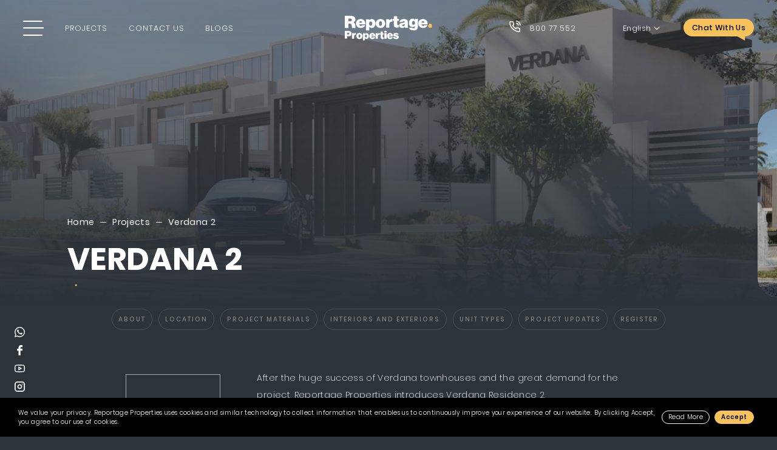

--- FILE ---
content_type: text/html; charset=UTF-8
request_url: https://reportageuae.com/en/project-details/verdana-2
body_size: 34485
content:
<!DOCTYPE html>
<html lang="en" dir="ltr" class="ltr">
	<head>

    <meta charset="utf-8">
    <meta http-equiv="X-UA-Compatible" content="IE=edge">
    <meta http-equiv="Cache-Control" content="no-cache, no-store, must-revalidate">

<meta name="yandex-verification" content="95be3f3bd9e3b661" />


			<title>Verdana 2 | Eco-Friendly Elegant Villa Community | Reportage Properties</title>
		   
     	<link rel="alternate" hreflang="en-AE" href="https://reportageuae.com/en/project-details/verdana-2" /> 
      <link rel="alternate" hreflang="ar-AE" href="https://reportageuae.com/ar/project-details/verdana-2" />
      <link rel="alternate" hreflang="en-RU" href="https://reportagerussia.com/en/project-details/verdana-2" /
      <link rel="alternate" hreflang="ru-RU" href="https://reportagerussia.com/ru/project-details/verdana-2" />
      <link rel="alternate" hreflang="x-default" href="https://reportageuae.com/en/project-details/verdana-2" />


	<!-- <meta name="viewport" content="width=device-width, minimum-scale=1.0, initial-scale=1, user-scalable=no, maximum-scale=1.0"> -->
	<meta name="viewport" content="user-scalable=no, initial-scale=1, maximum-scale=1, minimum-scale=1, width=device-width, height=device-height, target-densitydpi=device-dpi" />

	<link rel="preload" href="https://reportageuae.com/assets/frontend/dist/fonts/poppins/Poppins-Regular.woff" as="font" type="font/woff" crossorigin>
	<link rel="preload" href="https://reportageuae.com/assets/frontend/dist/fonts/droidarabickufi/DroidArabicKufi-Bold.woff" as="font" type="font/woff" crossorigin>

   <link rel="shortcut icon" href="https://reportageuae.com/assets/frontend/dist/images/reportage_fav.ico">

   
				    	<meta name="description" content="Verdana 2 succeeds in providing residents apartment and townhouse complexes in Dubai Investment Park, manifesting as a blend between technology and nature." />

	<link rel="canonical" href="https://reportageuae.com/en/project-details/verdana-2" />
	

	<meta property="og:title" content="Verdana 2 | Eco-Friendly Elegant Villa Community | Reportage Properties" />







	<meta property="og:description" content="Verdana 2 succeeds in providing residents apartment and townhouse complexes in Dubai Investment Park, manifesting as a blend between technology and nature." />


	<meta name="twitter:description" content="Verdana 2 succeeds in providing residents apartment and townhouse complexes in Dubai Investment Park, manifesting as a blend between technology and nature." />

	<meta name="twitter:title" content="Verdana 2 | Eco-Friendly Elegant Villa Community | Reportage Properties" />


	<meta name="robots" content="index, follow" />
			
	

			<link rel="stylesheet" href="https://reportageuae.com/assets/frontend/dist/styles/page.css?183">
<link rel="stylesheet" href="https://reportageuae.com/assets/frontend/dist/styles/devp.css?333">
<style>
        .loader {
            position: fixed;
            bottom: 0;
            left: 0;
            right: 0;
            width: 100%;
            height: 100vh;
            z-index: 99999999;

            margin: auto;

            -webkit-transition: all .5s ease-in-out;

            -o-transition: all .5s ease-in-out;

            transition: all .5s ease-in-out;
            display: -webkit-box;
            display: -ms-flexbox;
            display: flex;
            -webkit-box-orient: vertical;
            -webkit-box-direction: normal;
            -ms-flex-direction: column;
            flex-direction: column;
            -webkit-transform-style: preserve-3d;
            transform-style: preserve-3d;
            -webkit-box-pack: justify;
            -ms-flex-pack: justify;
            justify-content: space-between;
        }

        .loader .m_item {
            width: 100%;
            position: relative;
            background: #2c3339;
            -webkit-box-flex: 1;
            -ms-flex: 1;
            flex: 1;
            display: -webkit-box;
            display: -ms-flexbox;
            display: flex;
            -webkit-box-align: center;
            -ms-flex-align: center;
            align-items: center;
            -webkit-transition: -webkit-transform .8s ease-in-out;
            transition: -webkit-transform .8s ease-in-out;
            -o-transition: transform .8s ease-in-out;
            transition: transform .8s ease-in-out;
            transition: transform .8s ease-in-out, -webkit-transform .8s ease-in-out;
        }

        .loader .m_item:nth-child(6) .marquee__inner,
        .loader .m_item:nth-child(1) .marquee__inner {
            -webkit-animation-duration: 34s;
            animation-duration: 34s;

        }

        .loader .m_item:nth-child(4) .marquee__inner,
        .loader .m_item:nth-child(2) .marquee__inner {
            -webkit-animation-duration: 48s;
            animation-duration: 48s;

        }

        .loader .m_item:nth-child(1) .marquee__inner,
        .loader .m_item:nth-child(3) .marquee__inner {
            -webkit-animation-duration: 59s;
            animation-duration: 59s;
            animation-name: marquee_back;
            flex-direction: row-reverse;

        }

        .loader .m_item .marquee__inner {
            height: 100%;
            width: -webkit-max-content;
            width: -moz-max-content;
            width: max-content;
            -webkit-box-align: center;
            -ms-flex-align: center;
            align-items: center;
            display: -webkit-box;
            display: -ms-flexbox;
            display: flex;
            position: relative;
            -webkit-animation: marquee 22s linear infinite;
            animation: marquee 22s linear infinite;
            will-change: transform;
            gap: 5vw;
        }

        html[dir=rtl] .loader .m_item .marquee__inner {

            animation-name: marquee_back_ar;
        }

        .loader .m_item .marquee__inner span {
            font-weight: 700;
            font-size: 10vw;
            display: -webkit-box;
            display: -ms-flexbox;
            display: flex;
            line-height: .8;
            -webkit-text-stroke: #474747;
            -webkit-text-stroke-width: 1px;
            -webkit-text-fill-color: transparent;
            text-transform: uppercase;
        }

        html[dir=rtl] .loader .m_item .marquee__inner span {
            font-size: 6vw;
        }

        .loader .m_item .marquee__inner .dot_ {
            display: block;
            width: 25px;
            height: 25px;
            border: 1px solid #474747;
            border-radius: 50%;
        }

        @media  only screen and (max-width: 767px) {
            html[dir=rtl] .loader .m_item .marquee__inner span {
                font-size: 16vw;
            }

            .loader .m_item .marquee__inner span {
                font-size: 18vw;
            }

            .loader .m_item .marquee__inner .dot_ {
                width: 20px;
                height: 20px;
            }
        }



        @keyframes  marquee_back_ar {
            from {
                transform: translate3d(70%, 0, 0);
            }

            to {
                -webkit-transform: translate3d(0%, 0, 0);
                transform: translate3d(0%, 0, 0);
            }
        }

        @-webkit-keyframes marquee {
            to {
                -webkit-transform: translate3d(-50%, 0, 0);
                transform: translate3d(-50%, 0, 0);
            }
        }

        @keyframes  marquee {
            to {
                -webkit-transform: translate3d(-50%, 0, 0);
                transform: translate3d(-50%, 0, 0);
            }
        }


        @-webkit-keyframes marquee_back {
            from {
                -webkit-transform: translate3d(-85%, 0, 0);
                transform: translate3d(-85%, 0, 0);
            }

            to {
                -webkit-transform: translate3d(0%, 0, 0);
                transform: translate3d(0%, 0, 0);
            }
        }

        @keyframes  marquee_back {
            from {
                -webkit-transform: translate3d(-85%, 0, 0);
                transform: translate3d(-85%, 0, 0);
            }

            to {
                -webkit-transform: translate3d(0%, 0, 0);
                transform: translate3d(0%, 0, 0);
            }
        }

        .is-loaded .loader {
            pointer-events: none;
        }

        .is-loaded .loader>.m_item:nth-child(1) {
            -webkit-transition-delay: .1s;
            -o-transition-delay: .1s;
            transition-delay: .1s;
            -webkit-transform: translateZ(-15px) translateY(-100%) scaleY(0);
            transform: translateZ(-15px) translateY(-100%) scaleY(0);
            -webkit-transform-origin: top;
            -ms-transform-origin: top;
            transform-origin: top;

        }

        .is-loaded .loader>.m_item:nth-child(2) {
            -webkit-transition-delay: .2s;
            -o-transition-delay: .2s;
            transition-delay: .2s;
            -webkit-transform: translateZ(-15px) translateY(-200%) scaleY(0);
            transform: translateZ(-15px) translateY(-200%) scaleY(0);
            -webkit-transform-origin: top;
            -ms-transform-origin: top;
            transform-origin: top;
        }

        .is-loaded .loader>.m_item:nth-child(3) {
            -webkit-transition-delay: .3s;
            -o-transition-delay: .3s;
            transition-delay: .3s;
            -webkit-transform: translateZ(-15px) translateY(-300%) scaleY(0);
            transform: translateZ(-15px) translateY(-300%) scaleY(0);
            -webkit-transform-origin: top;
            -ms-transform-origin: top;
            transform-origin: top;
        }

        .is-loaded .loader>.m_item:nth-child(4) {
            -webkit-transition-delay: .3s;
            -o-transition-delay: .3s;
            transition-delay: .3s;
            -webkit-transform: translateZ(-15px) translateY(300%) scaleY(0);
            transform: translateZ(-15px) translateY(300%) scaleY(0);
            -webkit-transform-origin: bottom;
            -ms-transform-origin: bottom;
            transform-origin: bottom;
        }

        .is-loaded .loader>.m_item:nth-child(5) {
            -webkit-transition-delay: .2s;
            -o-transition-delay: .2s;
            transition-delay: .2s;
            -webkit-transform: translateZ(-15px) translateY(200%) scaleY(0);
            transform: translateZ(-15px) translateY(200%) scaleY(0);
            -webkit-transform-origin: bottom;
            -ms-transform-origin: bottom;
            transform-origin: bottom;
        }

        .is-loaded .loader>.m_item:nth-child(6) {
            -webkit-transition-delay: .1s;
            -o-transition-delay: .1s;
            transition-delay: .1s;
            -webkit-transform: translateZ(-15px) translateY(100%) scaleY(0);
            transform: translateZ(-15px) translateY(100%) scaleY(0);
            -webkit-transform-origin: bottom;
            -ms-transform-origin: bottom;
            transform-origin: bottom;
        }
    </style>	
	<script>
		window._token = {"csrfToken":"IUiptLGKKG7Vmcrt05YCQfXBjmm5ZOHRFHjwMLCq"};
		window.baseURL = "https://reportageuae.com";
		window.isMobile = false;
		window.siteLang = "en";
		window.request = "https://reportageuae.com/en/";
		window.currentUrl = "https://reportageuae.com/en/project-details/verdana-2";

    </script>
    

        	<!-- Global site tag (gtag.js) - Google Analytics -->
		<script async src="https://www.googletagmanager.com/gtag/js?id=UA-142293877-1"></script>
		<script>
		  window.dataLayer = window.dataLayer || [];
		  function gtag(){dataLayer.push(arguments);}
		  gtag('js', new Date());

		  gtag('config', 'UA-142293877-1');
		</script>

    
    	    <!-- Google Tag Manager -->
		<script>(function(w,d,s,l,i){w[l]=w[l]||[];w[l].push({'gtm.start':
		new Date().getTime(),event:'gtm.js'});var f=d.getElementsByTagName(s)[0],
		j=d.createElement(s),dl=l!='dataLayer'?'&l='+l:'';j.async=true;j.src=
		'https://www.googletagmanager.com/gtm.js?id='+i+dl;f.parentNode.insertBefore(j,f);
		})(window,document,'script','dataLayer','GTM-NZN766Z');</script>
		<!-- End Google Tag Manager -->
	

	
			<meta name="google-site-verification" content="OiOAipX6IKbS5jeCVnsiYg0sWG-9enu4Xl8hFX3ucHk" />
    
    
        	<script type="application/ld+json" class="yoast-schema-graph">{"@context":"https://schema.org","@graph":[{"@type":"Organization","@id":"https://reportageuae.com/#organization","name":"reportage properties","url":"https://reportageuae.com/","sameAs":["https://www.facebook.com/ReportagePropertiesLlc","https://www.instagram.com/reportage.properties/?hl=en","https://www.linkedin.com/company/reportagepropertiesllc/","https://www.youtube.com/channel/UCh5E2nn0-No6sNs4U3sQLQQ?view_as=subscriber","https://twitter.com/reportagegroup"],"logo":{"@type":"ImageObject","@id":"https://reportageuae.com/#logo","inLanguage":"en-GB","url":"https://reportageuae.com/storage/post/Reportage-Properties-1634015917-1635256635.svg","contentUrl":"https://reportageuae.com/storage/post/Reportage-Properties-1634015917-1635256635.svg","width":196,"height":56,"caption":"reportage properties"},"image":{"@id":"https://reportageuae.com/#logo"}},{"@type":"WebSite","@id":"https://reportageuae.com/#website","url":"https://reportageuae.com/","name":"Budget Apartments In Dubai, Abu Dhabi | Real Estate Companies in Dubai, Abu Dhabi","description":"","publisher":{"@id":"https://reportageuae.com/#organization"},"potentialAction":[{"@type":"SearchAction","target":{"@type":"EntryPoint","urlTemplate":"https://reportageuae.com/?s={search_term_string}"},"query-input":"required name=search_term_string"}],"inLanguage":"en-GB"},{"@type":"WebPage","@id":"https://reportageuae.com/#webpage","url":"https://reportageuae.com/","name":"Reportage Properties | Affordable modern design properties in UAE","isPartOf":{"@id":"https://reportageuae.com/#website"},"about":{"@id":"https://reportageuae.com/#organization"},"datePublished":"2016-06-14T00:53:06+00:00","dateModified":"2021-08-25T13:45:20+00:00","description":"Reportage Properties, a property developer based in Abu Dhabi providing apartments and town houses in Abu Dhabi & Dubai at affordable prices.","breadcrumb":{"@id":"https://reportageuae.com/#breadcrumb"},"inLanguage":"en-GB","potentialAction":[{"@type":"ReadAction","target":["https://reportageuae.com/"]}]},{"@type":"BreadcrumbList","@id":"https://reportageuae.com/#breadcrumb","itemListElement":[{"@type":"ListItem","position":1,"name":"Home"}]}]}</script>


<script type="application/ld+json">
{
  "@context": "https://schema.org",
  "@type": "RealEstateAgent",
  "name": "The Gate B01 Reportage Properties",
  "image": "https://reportageuae.com/storage/post/Reportage-Properties-1634015917-1635256635.svg",
  "@id": "",
  "url": "https://reportageuae.com/",
  "telephone": "+971 50 244 1078",
  "address": {
    "@type": "PostalAddress",
    "streetAddress": "Khalifa City - Abu Dhabi - United Arab Emirates",
    "addressLocality": "Abu Dhabi",
    "postalCode": "111949",
    "addressCountry": "AE"
  },
  "geo": {
    "@type": "GeoCoordinates",
    "latitude": 24.4372477,
    "longitude": 54.6180433
  },
  "openingHoursSpecification": {
    "@type": "OpeningHoursSpecification",
    "dayOfWeek": [
      "Monday",
      "Tuesday",
      "Wednesday",
      "Thursday",
      "Saturday",
      "Sunday"
    ],
    "opens": "08:00",
    "closes": "18:00"
  },
  "sameAs": [
    "https://www.facebook.com/ReportagePropertiesLlc",
    "https://twitter.com/reportagegroup?s=08",
    "https://www.instagram.com/reportage.properties/",
    "https://www.linkedin.com/company/reportagepropertiesllc/",
    "https://www.youtube.com/channel/UCh5E2nn0-No6sNs4U3sQLQQ"
  ]
}
</script>
    <meta name="google-site-verification" content="tYQMu5d8S5I6hZJxX6AyyfFBBN-HFBTZses5ja_0678" />
<!-- Yandex.Metrika counter -->
<!--<script type="text/javascript" >
   (function(m,e,t,r,i,k,a){m[i]=m[i]||function(){(m[i].a=m[i].a||[]).push(arguments)};
   m[i].l=1*new Date();
   for (var j = 0; j < document.scripts.length; j++) {if (document.scripts[j].src === r) { return; }}
   k=e.createElement(t),a=e.getElementsByTagName(t)[0],k.async=1,k.src=r,a.parentNode.insertBefore(k,a)})
   (window, document, "script", "https://mc.yandex.ru/metrika/tag.js", "ym");

   ym(93891381, "init", {
        clickmap:true,
        trackLinks:true,
        accurateTrackBounce:true,
        webvisor:true
   });
</script>-->
<!--<noscript><div><img src="https://mc.yandex.ru/watch/93891381" style="position:absolute; left:-9999px;" alt="" /></div></noscript>-->
<!-- /Yandex.Metrika counter -->

<!-- Snap Pixel Code -->
<!--<script type='text/javascript'>
(function(e,t,n){if(e.snaptr)return;var a=e.snaptr=function()
{a.handleRequest?a.handleRequest.apply(a,arguments):a.queue.push(arguments)};
a.queue=[];var s='script';r=t.createElement(s);r.async=!0;
r.src=n;var u=t.getElementsByTagName(s)[0];
u.parentNode.insertBefore(r,u);})(window,document,
'https://sc-static.net/scevent.min.js');
snaptr('init', '9f81ad9d-68ef-45fd-9e21-3e984c399d63', {
'user_email': '_INSERT_USER_EMAIL_'
});
snaptr('track', 'PAGE_VIEW');
</script>-->
<!-- End Snap Pixel Code -->	


<!-- Snap Pixel Code -->
<script type='text/javascript'>
(function(e,t,n){if(e.snaptr)return;var a=e.snaptr=function()
{a.handleRequest?a.handleRequest.apply(a,arguments):a.queue.push(arguments)};
a.queue=[];var s='script';r=t.createElement(s);r.async=!0;
r.src=n;var u=t.getElementsByTagName(s)[0];
u.parentNode.insertBefore(r,u);})(window,document,
'https://sc-static.net/scevent.min.js');

snaptr('init', '73d14a85-b310-4242-83aa-952b4c814517', {
'user_email': '_INSERT_USER_EMAIL_'
});

snaptr('track', 'PAGE_VIEW');

</script>
<!-- End Snap Pixel Code --><!-- Meta Pixel Code -->
<!--<script>
!function(f,b,e,v,n,t,s)
{if(f.fbq)return;n=f.fbq=function(){n.callMethod?
n.callMethod.apply(n,arguments):n.queue.push(arguments)};
if(!f._fbq)f._fbq=n;n.push=n;n.loaded=!0;n.version='2.0';
n.queue=[];t=b.createElement(e);t.async=!0;
t.src=v;s=b.getElementsByTagName(e)[0];
s.parentNode.insertBefore(t,s)}(window, document,'script',
'https://connect.facebook.net/en_US/fbevents.js');
fbq('init', '648650291516696');
fbq('track', 'PageView');
</script>
<noscript><img height="1" width="1" style="display:none"
src="https://www.facebook.com/tr?id=648650291516696&ev=PageView&noscript=1"
/></noscript>-->
<!-- End Meta Pixel Code -->

</head>
<body  class="en   inner__page __project_details" >
<!-- Google Tag Manager (noscript) -->

<noscript><iframe src="https://www.googletagmanager.com/ns.html?id=GTM-NZN766Z"

height="0" width="0" style="display:none;visibility:hidden"></iframe></noscript>

<!-- End Google Tag Manager (noscript) -->
	
 <!--[if lt IE 8]>
	<p class="browserupgrade">You are using an <strong>outdated</strong> browser. Please <a href="http://browsehappy.com/">upgrade your browser</a> to improve your experience.</p>
<![endif]-->
	<header id="header">
      <div class="navbar ">
        <div class="hd_nav_box">
          <ul>
            <li>
              <button class="menu_trigger" data-traget="master_menu">
                <div class="line_box">
                  <span></span>
                  <span></span>
                  <span></span>
                </div>
                <div class="close_box">
                  <span></span>

                  <span></span>
                </div>
              </button>
            </li>
            <li class="m_hide">
              <span class="c_wrap">
                <a href="https://reportageuae.com/en/projects" class="s-wrap  mn_link" >
                  <span class="s-inner">
                    <span class="s-link s-face">Projects</span>
                    <span class="s-link s-side">Projects</span>
                  </span>
                </a>
              </span>
            </li>
            <li class="m_hide">
              <span class="c_wrap">
                <a href="https://reportageuae.com/en/contact" class="s-wrap  mn_link" >
                  <span class="s-inner">
                    <span class="s-link s-face">Contact Us</span>
                    <span class="s-link s-side">Contact Us</span>
                  </span>
                </a>
              </span>
            </li>
            <li class="m_hide">
              <span class="c_wrap">
                <a href="https://reportageuae.com/en/blog" class="s-wrap  mn_link" >
                  <span class="s-inner">
                    <span class="s-link s-face">Blogs</span>
                    <span class="s-link s-side">Blogs</span>
                  </span>
                </a>
              </span>
            </li>            
          </ul>
        </div>
        <div class="barnd_box "><a class="navbar-brand" href="https://reportageuae.com" title="">
        <div class="scroll_logo title_box "><img class="title_small" src='https://reportageuae.com/assets/frontend/dist/images/ReportageBrandMarkFull.svg'></div>        <img  src="https://reportageuae.com/storage/post/Reportage-Properties-1634015917-1635256635.svg" alt="Reportage Properties"></a></div>

        <div class="social_box">
          <ul>

            <li class="m_hide">
              <span class="c_wrap with_icon">
                <span class="icon_box">
                  <svg viewBox="0 0 25.275 25.32">
                    <path
                      d="M17.519,5.937A5.546,5.546,0,0,1,21.9,10.318M17.519,1.5a9.983,9.983,0,0,1,8.818,8.807m-1.109,8.851v3.328A2.218,2.218,0,0,1,22.81,24.7,21.951,21.951,0,0,1,13.237,21.3a21.629,21.629,0,0,1-6.655-6.655A21.951,21.951,0,0,1,3.177,5.027,2.218,2.218,0,0,1,5.384,2.609H8.712A2.218,2.218,0,0,1,10.93,4.517a14.242,14.242,0,0,0,.776,3.117,2.218,2.218,0,0,1-.5,2.34L9.8,11.383a17.747,17.747,0,0,0,6.655,6.655l1.409-1.409a2.218,2.218,0,0,1,2.34-.5,14.242,14.242,0,0,0,3.117.776A2.218,2.218,0,0,1,25.228,19.158Z"
                      transform="translate(-2.167 -0.396)" fill="none" stroke-linecap="round" stroke-linejoin="round"
                      stroke-width="2" />
                  </svg>
                </span>
                <a href="tel:800 77 552" class="s-wrap  mn_link ltr">

                  <span class="s-inner">
                    <span class="s-link s-face">800 77 552</span>
                    <span class="s-link s-side">800 77 552</span>
                  </span>
                </a>
              </span>
            </li>

            <li>

            
            <li class="langSelectBox">
              <select data-language="true" id="langBox">
                  <option value="en" selected>English</option>
                  <option value="ar" >العربية</option>
                  <!-- <option value="ru" >Русский</option> -->
              </select>
            </li>


           <li class="chat_with">
		      <!-- chat_ fireup-botsify-chat -->
              <a href="https://wa.me/971502441078" target="_blank"  class="chat_">
                <div class="bg_">
                  <svg viewBox="0 0 127.233 40.133" preserveAspectRatio="none">
                    <path
                      d="M16.216,0h94.8a16.216,16.216,0,1,1,0,32.432v7.7l-13.646-7.7H16.216A16.216,16.216,0,0,1,16.216,0Z"
                      fill="#fac25a" />
                  </svg>
                </div>
                <span>Chat With Us</span>
              </a>
            </li>
          </ul>
        </div>


        <div class="nav_box_wrapper" id="master_menu">
          <nav class="navbar-inner">
            <ul class="navbar-nav ">
              <html><body><li class="nav-item ">
		<a href="https://reportageuae.com/en/home" class="nav-link  " data-href="">
			<span class="number_">
			01
			</span>
			<span class="f_">Home</span>
			<span class="b_">Home</span>
		</a>
	</li>

<li class="nav-item ">
		<a href="https://reportageuae.com/en/about-us" class="nav-link  " data-href="">
			<span class="number_">
			02
			</span>
			<span class="f_">About Reportage</span>
			<span class="b_">About Reportage</span>
		</a>
	</li>

<li class="nav-item  active ">
		<a href="https://reportageuae.com/en/projects" class="nav-link  " data-href="">
			<span class="number_">
			03
			</span>
			<span class="f_">Projects</span>
			<span class="b_">Projects</span>
		</a>
	</li>

<li class="nav-item ">
		<a href="https://reportageuae.com/en/communities" class="nav-link  " data-href="">
			<span class="number_">
			04
			</span>
			<span class="f_">Communities</span>
			<span class="b_">Communities</span>
		</a>
	</li>

<li class="nav-item ">
		<a href="https://reportageuae.com/en/offers" class="nav-link  " data-href="">
			<span class="number_">
			05
			</span>
			<span class="f_">Offers</span>
			<span class="b_">Offers</span>
		</a>
	</li>

<li class="nav-item ">
		<a href="https://reportageuae.com/en/media-center" class="nav-link  " data-href="">
			<span class="number_">
			06
			</span>
			<span class="f_">Media Center</span>
			<span class="b_">Media Center</span>
		</a>
	</li>

<li class="nav-item ">
		<a href="https://reportageuae.com/en/careers" class="nav-link  " data-href="">
			<span class="number_">
			07
			</span>
			<span class="f_">Careers</span>
			<span class="b_">Careers</span>
		</a>
	</li>

<li class="nav-item ">
		<a href="https://reportageuae.com/en/contact-us" class="nav-link  " data-href="">
			<span class="number_">
			08
			</span>
			<span class="f_">Contact Us</span>
			<span class="b_">Contact Us</span>
		</a>
	</li>

<li class="nav-item ">
		<a href="https://reportageuae.com/en/construction-updates" class="nav-link  " data-href="">
			<span class="number_">
			09
			</span>
			<span class="f_">Construction Updates</span>
			<span class="b_">Construction Updates</span>
		</a>
	</li>

</body></html>
            </ul>
          </nav>
        </div>
      </div>
    </header>

<div class="floatChatBox">
  <a href="https://wa.me/971502441078" target="_blank" class="link_">
    <img class="title_small" src='https://reportageuae.com/assets/frontend/dist/images/whatsappIcon.svg' alt="Real Estate Companies in Dubai" />
  </a>
</div>	<div class="loader">
          <div class="m_item">
        <div class="marquee__inner-wrap">
            <div class="marquee__inner" aria-hidden="true">
                               <span> Redefining Home</span>
                <div class="dot_"></div>
                               <span> Redefining Experiences</span>
                <div class="dot_"></div>
                               <span> Redefining Sanctuaries</span>
                <div class="dot_"></div>
                               <span>Redefining Luxury</span>
                <div class="dot_"></div>
                           </div>
        </div>
</div>          <div class="m_item">
        <div class="marquee__inner-wrap">
            <div class="marquee__inner" aria-hidden="true">
                               <span> Redefining Home</span>
                <div class="dot_"></div>
                               <span> Redefining Experiences</span>
                <div class="dot_"></div>
                               <span>Redefining Luxury</span>
                <div class="dot_"></div>
                               <span> Redefining Sanctuaries</span>
                <div class="dot_"></div>
                           </div>
        </div>
</div>          <div class="m_item">
        <div class="marquee__inner-wrap">
            <div class="marquee__inner" aria-hidden="true">
                               <span> Redefining Home</span>
                <div class="dot_"></div>
                               <span> Redefining Sanctuaries</span>
                <div class="dot_"></div>
                               <span>Redefining Luxury</span>
                <div class="dot_"></div>
                               <span> Redefining Experiences</span>
                <div class="dot_"></div>
                           </div>
        </div>
</div>          <div class="m_item">
        <div class="marquee__inner-wrap">
            <div class="marquee__inner" aria-hidden="true">
                               <span> Redefining Experiences</span>
                <div class="dot_"></div>
                               <span>Redefining Luxury</span>
                <div class="dot_"></div>
                               <span> Redefining Sanctuaries</span>
                <div class="dot_"></div>
                               <span> Redefining Home</span>
                <div class="dot_"></div>
                           </div>
        </div>
</div>          <div class="m_item">
        <div class="marquee__inner-wrap">
            <div class="marquee__inner" aria-hidden="true">
                               <span> Redefining Experiences</span>
                <div class="dot_"></div>
                               <span>Redefining Luxury</span>
                <div class="dot_"></div>
                               <span> Redefining Sanctuaries</span>
                <div class="dot_"></div>
                               <span> Redefining Home</span>
                <div class="dot_"></div>
                           </div>
        </div>
</div>          <div class="m_item">
        <div class="marquee__inner-wrap">
            <div class="marquee__inner" aria-hidden="true">
                               <span> Redefining Sanctuaries</span>
                <div class="dot_"></div>
                               <span>Redefining Luxury</span>
                <div class="dot_"></div>
                               <span> Redefining Experiences</span>
                <div class="dot_"></div>
                               <span> Redefining Home</span>
                <div class="dot_"></div>
                           </div>
        </div>
</div>    </div>	<div class="b_social_box">
      <ul>
		  	
		  	        <li>
          <a href="https://api.whatsapp.com/send/?phone=971502441078&amp;text&amp;type=phone_number&amp;app_absent=0" target="_blank" class="link_">

            <svg viewBox="0 0 19.313 19.313">
              <path
                d="M16.42,5.056A9.573,9.573,0,0,0,1.358,16.605L0,21.563l5.074-1.332a9.541,9.541,0,0,0,4.574,1.164h0a9.662,9.662,0,0,0,9.661-9.57A9.608,9.608,0,0,0,16.42,5.056ZM9.652,19.782A7.94,7.94,0,0,1,5.6,18.675L5.311,18.5,2.3,19.291l.8-2.936-.19-.3A7.97,7.97,0,1,1,17.7,11.825a8.043,8.043,0,0,1-8.044,7.958Zm4.363-5.958c-.237-.121-1.414-.7-1.634-.776s-.379-.121-.539.121-.616.776-.759.94-.28.181-.517.06a6.509,6.509,0,0,1-3.255-2.845c-.246-.422.246-.392.7-1.306A.443.443,0,0,0,7.992,9.6c-.06-.121-.539-1.3-.737-1.776s-.392-.4-.539-.41-.3-.009-.457-.009a.886.886,0,0,0-.638.3,2.687,2.687,0,0,0-.836,2,4.685,4.685,0,0,0,.974,2.474,10.686,10.686,0,0,0,4.087,3.613,4.679,4.679,0,0,0,2.871.6,2.449,2.449,0,0,0,1.612-1.138,2,2,0,0,0,.138-1.138C14.411,14,14.252,13.941,14.014,13.825Z"
                transform="translate(0 -2.25)" fill="#fff" />
            </svg>
          </a>
        </li>
								        <li>
          <a href="https://www.facebook.com/ReportagePropertiesLlc" target="_blank" class="link_">

            <svg viewBox="0 0 15.664 29.115">
              <path
                d="M13.257,15.635v-5.56h4.485v-2.8a7.317,7.317,0,0,1,1.964-5.153A6.249,6.249,0,0,1,24.466,0h4.455V5.561H24.466a.981.981,0,0,0-.785.48,1.951,1.951,0,0,0-.349,1.179v2.853h5.589v5.56h-5.59V29.115h-5.59V15.635Z"
                transform="translate(-13.257)" fill="#fff"></path>
            </svg>
          </a>
        </li>
								        <li>
          <a href="https://www.youtube.com/channel/UCh5E2nn0-No6sNs4U3sQLQQ?view_as=subscriber" target="_blank" class="link_">

            <svg viewBox="0 0 36.002 26.19">
              <g transform="translate(1.5 1.5)">
                <path
                  d="M33.81,9.63a4.17,4.17,0,0,0-2.91-3C28.32,6,18,6,18,6S7.68,6,5.1,6.69a4.17,4.17,0,0,0-2.91,3,43.5,43.5,0,0,0-.69,7.935,43.5,43.5,0,0,0,.69,8A4.17,4.17,0,0,0,5.1,28.5c2.58.69,12.9.69,12.9.69s10.32,0,12.9-.69a4.17,4.17,0,0,0,2.91-3,43.5,43.5,0,0,0,.69-7.875,43.5,43.5,0,0,0-.69-8Z"
                  transform="translate(-1.499 -6)" fill="none" stroke="#fff" stroke-linecap="round"
                  stroke-linejoin="round" stroke-width="3"></path>
                <path d="M14.625,22.53l8.625-4.905-8.625-4.9Z" transform="translate(-1.499 -6)" fill="none"
                  stroke="#fff" stroke-linecap="round" stroke-linejoin="round" stroke-width="3"></path>
              </g>
            </svg>
          </a>
        </li>
								        <li>
          <a href="https://www.instagram.com/reportage.properties/" target="_blank" class="link_">

            <svg viewBox="0 0 29.915 29.915">
              <g transform="translate(1.5 1.5)">
                <path
                  d="M9.729,3H23.186a6.729,6.729,0,0,1,6.729,6.729V23.186a6.729,6.729,0,0,1-6.729,6.729H9.729A6.729,6.729,0,0,1,3,23.186V9.729A6.729,6.729,0,0,1,9.729,3Z"
                  transform="translate(-3 -3)" fill="none" stroke="#fff" stroke-linecap="round" stroke-linejoin="round"
                  stroke-width="3"></path>
                <path d="M22.773,16.528a5.383,5.383,0,1,1-4.535-4.535,5.383,5.383,0,0,1,4.535,4.535Z"
                  transform="translate(-3.932 -3.919)" fill="none" stroke="#fff" stroke-linecap="round"
                  stroke-linejoin="round" stroke-width="3"></path>
                <path d="M26.25,9.75h0" transform="translate(-5.391 -3.694)" fill="none" stroke="#fff"
                  stroke-linecap="round" stroke-linejoin="round" stroke-width="3"></path>
              </g>
            </svg>
          </a>
        </li>
								        <li>
          <a href="https://twitter.com/reportagegroup?s=08" target="_blank" class="link_">

            <svg viewBox="0 0 34.775 29.203">
              <path
                d="M33.275,4.5a15.743,15.743,0,0,1-4.535,2.21,6.47,6.47,0,0,0-11.352,4.333v1.444a15.4,15.4,0,0,1-13-6.543s-5.777,13,7.221,18.776A16.812,16.812,0,0,1,1.5,27.608c13,7.222,28.886,0,28.886-16.61a6.5,6.5,0,0,0-.116-1.2,11.15,11.15,0,0,0,3-5.3Z"
                transform="translate(0 -2.872)" fill="none" stroke="#fff" stroke-linecap="round" stroke-linejoin="round"
                stroke-width="3"></path>
            </svg>
          </a>
        </li>
				                <li>
          <a href="https://www.linkedin.com/company/reportagepropertiesllc/" target="_blank" class="link_">

                <svg viewBox="0 0 31.5 31.5">
                  <path
                    d="M7.051,31.5H.52V10.47H7.051ZM3.782,7.6A3.8,3.8,0,1,1,7.564,3.783,3.814,3.814,0,0,1,3.782,7.6ZM31.493,31.5H24.976V21.263c0-2.44-.049-5.569-3.4-5.569-3.4,0-3.916,2.651-3.916,5.393V31.5H11.142V10.47h6.263v2.869H17.5a6.862,6.862,0,0,1,6.179-3.4c6.609,0,7.824,4.352,7.824,10.006V31.5Z"
                    transform="translate(0 -0.001)" fill="#fff" />
                </svg>
          </a>
        </li>
				      </ul>
    </div>
<main>
  <section class="inner_banner">
    <div class="banner_inner">
      <!-- Swiper -->
            <div class="swiper-container ">
        <div class="swiper-wrapper">
                    <div class="swiper-slide b_item">
                      <div class="img_box" data-thump="https://reportageuae.com/storage/post/thumb/yhTUwAUsZLtGDGbHllTSdeLdqnf7Aj647cT47qar.jpg">
              <picture>
                <source srcset="https://reportageuae.com/storage/post/large/yhTUwAUsZLtGDGbHllTSdeLdqnf7Aj647cT47qar.webp" type="image/webp">
                <source srcset="https://reportageuae.com/storage/post/large/yhTUwAUsZLtGDGbHllTSdeLdqnf7Aj647cT47qar.jpg" type="imagejpg">
                <img src="https://reportageuae.com/storage/post/large/yhTUwAUsZLtGDGbHllTSdeLdqnf7Aj647cT47qar.jpg" loading="lazy" alt="">
              </picture>
            </div>
            
          </div>
                    <div class="swiper-slide b_item">
                      <div class="img_box" data-thump="https://reportageuae.com/storage/post/thumb/2aV7TqKDdKTsYxpV1GXkjOUhadKqbPY1OegCO9xs.jpg">
              <picture>
                <source srcset="https://reportageuae.com/storage/post/large/2aV7TqKDdKTsYxpV1GXkjOUhadKqbPY1OegCO9xs.webp" type="image/webp">
                <source srcset="https://reportageuae.com/storage/post/large/2aV7TqKDdKTsYxpV1GXkjOUhadKqbPY1OegCO9xs.jpg" type="imagejpg">
                <img src="https://reportageuae.com/storage/post/large/2aV7TqKDdKTsYxpV1GXkjOUhadKqbPY1OegCO9xs.jpg" loading="lazy" alt="">
              </picture>
            </div>
            
          </div>
                    <div class="swiper-slide b_item">
                      <div class="img_box" data-thump="https://reportageuae.com/storage/post/thumb/E5wEppShIECV2yBwoYdUatvzpi9bhSIihiga6pNg.jpg">
              <picture>
                <source srcset="https://reportageuae.com/storage/post/large/E5wEppShIECV2yBwoYdUatvzpi9bhSIihiga6pNg.webp" type="image/webp">
                <source srcset="https://reportageuae.com/storage/post/large/E5wEppShIECV2yBwoYdUatvzpi9bhSIihiga6pNg.jpg" type="imagejpg">
                <img src="https://reportageuae.com/storage/post/large/E5wEppShIECV2yBwoYdUatvzpi9bhSIihiga6pNg.jpg" loading="lazy" alt="">
              </picture>
            </div>
            
          </div>
                  </div>
        <div class="button-next">
          <div class="img_box">
            <div class="img_ main_"></div>
          </div>
          <div class="arrow_box">
          </div>
        </div>
        <div class="button-prev">
          <div class="img_box">
            <div class="img_ main_"></div>
          </div>
          <div class="arrow_box">
          </div>
        </div>
      </div>
          </div>


    <div class="container">
      <div class="page_title no_p_b">
        <div class="breadcrumb_wrap">
          <ul>
            <li>
              <a href="https://reportageuae.com/en/home" class="link_">
               Home
              </a>
            </li>
            <li>
              <a href="https://reportageuae.com/en/projects" class="link_">
                Projects
              </a>
            </li>
            <li class="active_">
              <span>Verdana 2</span>
            </li>
          </ul>
        </div>
        <h1>
          <span>Verdana 2</span>
        </h1>
                <h5 class="small_title_">
          <span>.</span>
        </h5>
              </div>

    </div>


  </section>
  <section class="page-section sticky_menu">
    <div class="container">
      <div class="inner_menu_wrap">
        <ul>
          <li>
            <a class="dir-btn " href="#about_intro" data-scroll-to="#about_intro">About
              <span></span><span></span><span></span><span></span>
              <b aria-hidden="true">About</b>
              <b aria-hidden="true">About</b>
              <b aria-hidden="true">About</b>
              <b aria-hidden="true">About</b>
            </a>
          </li>
                    <li>
            <a class="dir-btn " href="#location" data-scroll-to="#location">Location
              <span></span><span></span><span></span><span></span>
              <b aria-hidden="true">Location</b>
              <b aria-hidden="true">Location</b>
              <b aria-hidden="true">Location</b>
              <b aria-hidden="true">Location</b>
            </a>
          </li>
                              <li>
            <a class="dir-btn " href="#brochures" data-scroll-to="#brochures">Project Materials
              <span></span><span></span><span></span><span></span>
              <b aria-hidden="true">Project Materials</b>
              <b aria-hidden="true">Project Materials</b>
              <b aria-hidden="true">Project Materials</b>
              <b aria-hidden="true">Project Materials</b>
            </a>
          </li>
                              <li>
            <a class="dir-btn " href="#interior_and_exterior" data-scroll-to="#interior_and_exterior">Interiors and Exteriors
              <span></span><span></span><span></span><span></span>
              <b aria-hidden="true">Interiors and Exteriors</b>
              <b aria-hidden="true">Interiors and Exteriors</b>
              <b aria-hidden="true">Interiors and Exteriors</b>
              <b aria-hidden="true">Interiors and Exteriors</b>
            </a>
          </li>
                              <li>
            <a class="dir-btn " href="#unit_types" data-scroll-to="#unit_types">Unit Types
              <span></span><span></span><span></span><span></span>
              <b aria-hidden="true">Unit Types</b>
              <b aria-hidden="true">Unit Types</b>
              <b aria-hidden="true">Unit Types</b>
              <b aria-hidden="true">Unit Types</b>
            </a>
          </li>
                                        <li>
            <a class="dir-btn " href="#project_updates" data-scroll-to="#project_updates">Project Updates
              <span></span><span></span><span></span><span></span>
              <b aria-hidden="true">Project Updates</b>
              <b aria-hidden="true">Project Updates</b>
              <b aria-hidden="true">Project Updates</b>
              <b aria-hidden="true">Project Updates</b>
            </a>
          </li>
                    <li>
            <a class="dir-btn " href="#enquire" data-scroll-to="#enquire">Register
              <span></span><span></span><span></span><span></span>
              <b aria-hidden="true">Register</b>
              <b aria-hidden="true">Register</b>
              <b aria-hidden="true">Register</b>
              <b aria-hidden="true">Register</b>
            </a>
          </li>
        </ul>
      </div>
    </div>

  </section>
  <section class="page-section">

    <div class="container lm_width " id="about_intro">
      <div class="about-row">
          <div class="about-box">
		                        <div class="logo_box p_img">
                          <picture>
                           <source srcset="https://reportageuae.com/storage/post/dR5Q3A6yDG5UMGSuCtnFg9L3X7mYdTdwMYVfP3LR.png" type="image/webp">
							<source srcset="https://reportageuae.com/storage/post/dR5Q3A6yDG5UMGSuCtnFg9L3X7mYdTdwMYVfP3LR.png" type="imagepng">
							<img src="https://reportageuae.com/storage/post/dR5Q3A6yDG5UMGSuCtnFg9L3X7mYdTdwMYVfP3LR.png" loading="lazy" alt="Verdana 2">
                          </picture>
                        </div>
						            </div>
            <div class="text_box">
                <p>After the huge success of Verdana townhouses and the great demand for the project, Reportage Properties introduces Verdana Residence 2.</p><h3>Verdana 2</h3><p>A contemporary art and nature fusion manifested in well-designed spacious townhouses and a community within a community, Verdana 2 in DIP is thoughtfully created to redefine modern living. With an unparalleled location in the very heart of Dubai and spanning over an area of 34,743.69 sq.m, Verdana 2 caters to both fast-paced and slow-paced lifestyles, offering a large oasis of both vibrancy and tranquillity in the midst of Dubai’s bustling life.</p><p>While maintaining a sense of privacy and the serenity of lush greens, Verdana Residence 2 beautifully echoes the spirit of the city. With close proximity to Dubai’s attractions, residents can enjoy the best of both worlds and experience a life where the world is their backdrop.</p><h3>In the Heart of Dubai – Next to Green Community</h3><p>Where residents can benefit from the area’s strategic location in addition to the community activities. Furthermore, it is well connected to the city’s core economic centres and provides quick access to major routes such as Sheikh Zayed Road and Emirates Road, with close proximity to Dubai’s attractions.</p>
            </div>
      </div>
    </div>
  </section>
  <section class="page-section location_section" id="location">
    <div class="map_large_grid">
      <div class="map_box" id="map"></div>
    </div>
    <div class="container ">
      <h3 class="section-title">
        <span>Location
        </span>
      </h3>
    </div>
        <div class="location_key_wrap">
      <div class="int_">
        <h3>Get closer to</h3>
        <h5>The city&#039;s attractions at your doorstep</h5>
      </div>

      <div class="key_wrap">
        <!-- Swiper -->
        <div class="swiper-container ">
          <div class="swiper-wrapper">
                        <div class="swiper-slide k_item">
              <div class="inner_ ">
                <div class="top_box">
                  <div class="icon_box">
                    <img src="https://reportageuae.com/storage/post/a6hDnL1NO6AMhNHDz1f9As3FIGJU2deOapBAfyEE.svg" loading="lazy" alt="">
                  </div>
                  <div class="number_">
                    <span>18</span>
                    <small></small>
                  </div>
                </div>
                <div class="title_">Dubai Marina</div>
              </div>
            </div>
                        <div class="swiper-slide k_item">
              <div class="inner_ ">
                <div class="top_box">
                  <div class="icon_box">
                    <img src="https://reportageuae.com/storage/post/palm-01-1654005222.svg" loading="lazy" alt="">
                  </div>
                  <div class="number_">
                    <span>20</span>
                    <small></small>
                  </div>
                </div>
                <div class="title_">Palm Jumeirah</div>
              </div>
            </div>
                        <div class="swiper-slide k_item">
              <div class="inner_ ">
                <div class="top_box">
                  <div class="icon_box">
                    <img src="https://reportageuae.com/storage/post/RDZb0bdKf7rEw45rYL8FCmYP23puMm1FqL7B8tZn.svg" loading="lazy" alt="">
                  </div>
                  <div class="number_">
                    <span>21</span>
                    <small></small>
                  </div>
                </div>
                <div class="title_">Global Village</div>
              </div>
            </div>
                        <div class="swiper-slide k_item">
              <div class="inner_ ">
                <div class="top_box">
                  <div class="icon_box">
                    <img src="https://reportageuae.com/storage/post/kyx90Y5pSyQE1pkiZkpuQGouymfGAVhUgTyVUl8k-1649749050.svg" loading="lazy" alt="">
                  </div>
                  <div class="number_">
                    <span>23</span>
                    <small></small>
                  </div>
                </div>
                <div class="title_">Mall of the Emirates</div>
              </div>
            </div>
                        <div class="swiper-slide k_item">
              <div class="inner_ ">
                <div class="top_box">
                  <div class="icon_box">
                    <img src="https://reportageuae.com/storage/post/FwgJMhh53O4DOWAUm2Ht5qrMmV1EYMEjUzypVlG1.svg" loading="lazy" alt="">
                  </div>
                  <div class="number_">
                    <span>24</span>
                    <small></small>
                  </div>
                </div>
                <div class="title_">IMG World</div>
              </div>
            </div>
                        <div class="swiper-slide k_item">
              <div class="inner_ ">
                <div class="top_box">
                  <div class="icon_box">
                    <img src="https://reportageuae.com/storage/post/o2lpoWOAgqzEnd67TTLI1dWbQ4H2pOt4sBV10JRb.svg" loading="lazy" alt="">
                  </div>
                  <div class="number_">
                    <span>26</span>
                    <small></small>
                  </div>
                </div>
                <div class="title_">Burj Khalifa</div>
              </div>
            </div>
                      </div>
        </div>
        <div class="nav_box  box_center_">
          <div class="nav_ left_"></div>
          <div class="nav_ right_"></div>
        </div>
      </div>
    </div>
      </section>
    <section class="page-section" id="brochures">
    <div class="container">
      <h3 class="section-title">
        <span>Project Materials</span>
      </h3>

      <div class="amenities_wrap">

                <a class="a_box"  href="https://drive.google.com/file/d/1NaQwJt9ENpySkkv6A0ggTW5g70XZ2898/view?usp=drive_link" target="_blank">
          <div class="icon_box">
            <img src="https://reportageuae.com/assets/frontend/dist/images/reportage_graphics_brochure2.svg" loading="lazy" alt="" />
          </div>
          <div class="name_">
             Brochure
          </div>
        </a>
        
               <a class="a_box"  href="https://drive.google.com/file/d/1KUBj-1BUf4siYaq4kmPX35qtiPdwjmUo/view?usp=drive_link" target="_blank">
          <div class="icon_box">
            <img src="https://reportageuae.com/assets/frontend/dist/images/reportage_graphics_factsheet.svg" loading="lazy" alt="" />
          </div>
          <div class="name_">
             Factsheet
          </div>
        </a>
        
                <a class="a_box"  href="https://drive.google.com/file/d/1azVB6jooCHclhz6P5YM4R03Ve1xfKlwX/view?usp=drive_link" target="_blank">
          <div class="icon_box">
            <img src="https://reportageuae.com/assets/frontend/dist/images/reportage_graphics_unit_type.svg" loading="lazy" alt="" />
          </div>
          <div class="name_">
             Unit Types Sheet
          </div>
        </a>
        

                <a class="a_box"  href="https://drive.google.com/file/d/1t9L_ohUfgrxqxrM7VgFky1gCGH2fyyUr/view?usp=drive_link" target="_blank">
          <div class="icon_box">
            <img src="https://reportageuae.com/assets/frontend/dist/images/reportage_graphics_trifold.svg" loading="lazy" alt="" />
          </div>
          <div class="name_">
             Trifold
          </div>
        </a>
        

        
                <a class="a_box"  href="https://drive.google.com/file/d/1YY24BaE7PBb4KH3V4TJGuzWboJgNW-ML/view?usp=drive_link" target="_blank">
          <div class="icon_box">
            <img src="https://reportageuae.com/assets/frontend/dist/images/reportage_graphics_master_plan.svg" loading="lazy" alt="" />
          </div>
          <div class="name_">
             Master Plan
          </div>
        </a>
        
        
      </div>
    </div>
  </section>
    <section class="page-section" id="interior_and_exterior">
    <div class="container ">
      <div class="grid_2_wrap">
        <div class="g_box interior_and_exterior">
          <div class="normal_slider_box v1_">
            <!-- Swiper -->
                        <div class="swiper-container ">
              <div class="swiper-wrapper">
                                <div class="swiper-slide g_item">
                  <a href="https://reportageuae.com/storage/post/tGEOGsM5hEHU6ual2XFpHkPzBf31KXAUIJ2jI9mX.jpg" class="inner_ " data-fancybox="exteriorGallery">
                    <div class="img_box p_img">
                      <picture>
                        <source srcset="https://reportageuae.com/storage/post/large/tGEOGsM5hEHU6ual2XFpHkPzBf31KXAUIJ2jI9mX.webp" type="image/webp">
                        <source srcset="https://reportageuae.com/storage/post/large/tGEOGsM5hEHU6ual2XFpHkPzBf31KXAUIJ2jI9mX.jpg" type="image/jpg">
                        <img src="https://reportageuae.com/storage/post/large/tGEOGsM5hEHU6ual2XFpHkPzBf31KXAUIJ2jI9mX.jpg" loading="lazy" alt="">
                      </picture>
                    </div>
                  </a>
                </div>
                                <div class="swiper-slide g_item">
                  <a href="https://reportageuae.com/storage/post/vblXZwArGEx434OnegfZRF9yLG3pZ3Hb5CxlQNcZ.jpg" class="inner_ " data-fancybox="exteriorGallery">
                    <div class="img_box p_img">
                      <picture>
                        <source srcset="https://reportageuae.com/storage/post/large/vblXZwArGEx434OnegfZRF9yLG3pZ3Hb5CxlQNcZ.webp" type="image/webp">
                        <source srcset="https://reportageuae.com/storage/post/large/vblXZwArGEx434OnegfZRF9yLG3pZ3Hb5CxlQNcZ.jpg" type="image/jpg">
                        <img src="https://reportageuae.com/storage/post/large/vblXZwArGEx434OnegfZRF9yLG3pZ3Hb5CxlQNcZ.jpg" loading="lazy" alt="">
                      </picture>
                    </div>
                  </a>
                </div>
                                <div class="swiper-slide g_item">
                  <a href="https://reportageuae.com/storage/post/xYuGMkuMI7FF3kmolTk4q32XsEo1AR9XUdW10Z3J.jpg" class="inner_ " data-fancybox="exteriorGallery">
                    <div class="img_box p_img">
                      <picture>
                        <source srcset="https://reportageuae.com/storage/post/large/xYuGMkuMI7FF3kmolTk4q32XsEo1AR9XUdW10Z3J.webp" type="image/webp">
                        <source srcset="https://reportageuae.com/storage/post/large/xYuGMkuMI7FF3kmolTk4q32XsEo1AR9XUdW10Z3J.jpg" type="image/jpg">
                        <img src="https://reportageuae.com/storage/post/large/xYuGMkuMI7FF3kmolTk4q32XsEo1AR9XUdW10Z3J.jpg" loading="lazy" alt="">
                      </picture>
                    </div>
                  </a>
                </div>
                                <div class="swiper-slide g_item">
                  <a href="https://reportageuae.com/storage/post/4lQiIg8kUFo7TKx6i49KpI9QMfWRXgqRIf5XHYUY.jpg" class="inner_ " data-fancybox="exteriorGallery">
                    <div class="img_box p_img">
                      <picture>
                        <source srcset="https://reportageuae.com/storage/post/large/4lQiIg8kUFo7TKx6i49KpI9QMfWRXgqRIf5XHYUY.webp" type="image/webp">
                        <source srcset="https://reportageuae.com/storage/post/large/4lQiIg8kUFo7TKx6i49KpI9QMfWRXgqRIf5XHYUY.jpg" type="image/jpg">
                        <img src="https://reportageuae.com/storage/post/large/4lQiIg8kUFo7TKx6i49KpI9QMfWRXgqRIf5XHYUY.jpg" loading="lazy" alt="">
                      </picture>
                    </div>
                  </a>
                </div>
                                <div class="swiper-slide g_item">
                  <a href="https://reportageuae.com/storage/post/NJbW6XlBOqvsIckaAkZpFxcSUd3vHJ7vwEO1PFUH.jpg" class="inner_ " data-fancybox="exteriorGallery">
                    <div class="img_box p_img">
                      <picture>
                        <source srcset="https://reportageuae.com/storage/post/large/NJbW6XlBOqvsIckaAkZpFxcSUd3vHJ7vwEO1PFUH.webp" type="image/webp">
                        <source srcset="https://reportageuae.com/storage/post/large/NJbW6XlBOqvsIckaAkZpFxcSUd3vHJ7vwEO1PFUH.jpg" type="image/jpg">
                        <img src="https://reportageuae.com/storage/post/large/NJbW6XlBOqvsIckaAkZpFxcSUd3vHJ7vwEO1PFUH.jpg" loading="lazy" alt="">
                      </picture>
                    </div>
                  </a>
                </div>
                                <div class="swiper-slide g_item">
                  <a href="https://reportageuae.com/storage/post/67vIQK32PnI44gCGRiyhII4z0STybFmvqsVzj4nw.jpg" class="inner_ " data-fancybox="exteriorGallery">
                    <div class="img_box p_img">
                      <picture>
                        <source srcset="https://reportageuae.com/storage/post/large/67vIQK32PnI44gCGRiyhII4z0STybFmvqsVzj4nw.webp" type="image/webp">
                        <source srcset="https://reportageuae.com/storage/post/large/67vIQK32PnI44gCGRiyhII4z0STybFmvqsVzj4nw.jpg" type="image/jpg">
                        <img src="https://reportageuae.com/storage/post/large/67vIQK32PnI44gCGRiyhII4z0STybFmvqsVzj4nw.jpg" loading="lazy" alt="">
                      </picture>
                    </div>
                  </a>
                </div>
                                <div class="swiper-slide g_item">
                  <a href="https://reportageuae.com/storage/post/tJTRW0lTcw9yFF4MsYckRVc9Tr0SQ14cNKd1UY7s.jpg" class="inner_ " data-fancybox="exteriorGallery">
                    <div class="img_box p_img">
                      <picture>
                        <source srcset="https://reportageuae.com/storage/post/large/tJTRW0lTcw9yFF4MsYckRVc9Tr0SQ14cNKd1UY7s.webp" type="image/webp">
                        <source srcset="https://reportageuae.com/storage/post/large/tJTRW0lTcw9yFF4MsYckRVc9Tr0SQ14cNKd1UY7s.jpg" type="image/jpg">
                        <img src="https://reportageuae.com/storage/post/large/tJTRW0lTcw9yFF4MsYckRVc9Tr0SQ14cNKd1UY7s.jpg" loading="lazy" alt="">
                      </picture>
                    </div>
                  </a>
                </div>
                                <div class="swiper-slide g_item">
                  <a href="https://reportageuae.com/storage/post/UJ1elF0bj3LouhKxjT7SklZ3sUT0cl3A7NSehnwS.jpg" class="inner_ " data-fancybox="exteriorGallery">
                    <div class="img_box p_img">
                      <picture>
                        <source srcset="https://reportageuae.com/storage/post/large/UJ1elF0bj3LouhKxjT7SklZ3sUT0cl3A7NSehnwS.webp" type="image/webp">
                        <source srcset="https://reportageuae.com/storage/post/large/UJ1elF0bj3LouhKxjT7SklZ3sUT0cl3A7NSehnwS.jpg" type="image/jpg">
                        <img src="https://reportageuae.com/storage/post/large/UJ1elF0bj3LouhKxjT7SklZ3sUT0cl3A7NSehnwS.jpg" loading="lazy" alt="">
                      </picture>
                    </div>
                  </a>
                </div>
                                <div class="swiper-slide g_item">
                  <a href="https://reportageuae.com/storage/post/rKSjC4Aoe2NQzqISeeIe2RGbanf7EpFC83rqdp3k.jpg" class="inner_ " data-fancybox="exteriorGallery">
                    <div class="img_box p_img">
                      <picture>
                        <source srcset="https://reportageuae.com/storage/post/large/rKSjC4Aoe2NQzqISeeIe2RGbanf7EpFC83rqdp3k.webp" type="image/webp">
                        <source srcset="https://reportageuae.com/storage/post/large/rKSjC4Aoe2NQzqISeeIe2RGbanf7EpFC83rqdp3k.jpg" type="image/jpg">
                        <img src="https://reportageuae.com/storage/post/large/rKSjC4Aoe2NQzqISeeIe2RGbanf7EpFC83rqdp3k.jpg" loading="lazy" alt="">
                      </picture>
                    </div>
                  </a>
                </div>
                                <div class="swiper-slide g_item">
                  <a href="https://reportageuae.com/storage/post/iEd3rOKvDdRFeRdMKeBYmzFaLzdWEWY959bFx5ii.jpg" class="inner_ " data-fancybox="exteriorGallery">
                    <div class="img_box p_img">
                      <picture>
                        <source srcset="https://reportageuae.com/storage/post/large/iEd3rOKvDdRFeRdMKeBYmzFaLzdWEWY959bFx5ii.webp" type="image/webp">
                        <source srcset="https://reportageuae.com/storage/post/large/iEd3rOKvDdRFeRdMKeBYmzFaLzdWEWY959bFx5ii.jpg" type="image/jpg">
                        <img src="https://reportageuae.com/storage/post/large/iEd3rOKvDdRFeRdMKeBYmzFaLzdWEWY959bFx5ii.jpg" loading="lazy" alt="">
                      </picture>
                    </div>
                  </a>
                </div>
                                <div class="swiper-slide g_item">
                  <a href="https://reportageuae.com/storage/post/F2pGOoEXrwkT2vxMxNDIazwSZT1Np2yZEmppampP.jpg" class="inner_ " data-fancybox="exteriorGallery">
                    <div class="img_box p_img">
                      <picture>
                        <source srcset="https://reportageuae.com/storage/post/large/F2pGOoEXrwkT2vxMxNDIazwSZT1Np2yZEmppampP.webp" type="image/webp">
                        <source srcset="https://reportageuae.com/storage/post/large/F2pGOoEXrwkT2vxMxNDIazwSZT1Np2yZEmppampP.jpg" type="image/jpg">
                        <img src="https://reportageuae.com/storage/post/large/F2pGOoEXrwkT2vxMxNDIazwSZT1Np2yZEmppampP.jpg" loading="lazy" alt="">
                      </picture>
                    </div>
                  </a>
                </div>
                                <div class="swiper-slide g_item">
                  <a href="https://reportageuae.com/storage/post/UmADMqzhGQvTLuzQKVl3NOZNzqQSIsbKoeLWmAC0.jpg" class="inner_ " data-fancybox="exteriorGallery">
                    <div class="img_box p_img">
                      <picture>
                        <source srcset="https://reportageuae.com/storage/post/large/UmADMqzhGQvTLuzQKVl3NOZNzqQSIsbKoeLWmAC0.webp" type="image/webp">
                        <source srcset="https://reportageuae.com/storage/post/large/UmADMqzhGQvTLuzQKVl3NOZNzqQSIsbKoeLWmAC0.jpg" type="image/jpg">
                        <img src="https://reportageuae.com/storage/post/large/UmADMqzhGQvTLuzQKVl3NOZNzqQSIsbKoeLWmAC0.jpg" loading="lazy" alt="">
                      </picture>
                    </div>
                  </a>
                </div>
                                <div class="swiper-slide g_item">
                  <a href="https://reportageuae.com/storage/post/EVnv4Xy622SyG5KxkYpmuXyByipWbvFACqOgsJwk.jpg" class="inner_ " data-fancybox="exteriorGallery">
                    <div class="img_box p_img">
                      <picture>
                        <source srcset="https://reportageuae.com/storage/post/large/EVnv4Xy622SyG5KxkYpmuXyByipWbvFACqOgsJwk.webp" type="image/webp">
                        <source srcset="https://reportageuae.com/storage/post/large/EVnv4Xy622SyG5KxkYpmuXyByipWbvFACqOgsJwk.jpg" type="image/jpg">
                        <img src="https://reportageuae.com/storage/post/large/EVnv4Xy622SyG5KxkYpmuXyByipWbvFACqOgsJwk.jpg" loading="lazy" alt="">
                      </picture>
                    </div>
                  </a>
                </div>
                              </div>
            </div>

            <div class="nav_box  box_center_">
              <div class="nav_ left_"></div>
              <div class="nav_ right_"></div>
            </div>

            <h3 class="section-title">
              <span> Exteriors</span>
            </h3>
                      </div>

          <div class="text_box">
            <p>With man-made contemporary art and a green touch of nature, Verdana 2 in DIP is perfectly crafted to echo the spirit of the city and blend in with the surrounding atmosphere. The spacious townhouses are designed to meet the needs of residents and families seeking a high-end lifestyle within a resort-like community. Modernity can be sensed in every aspect of the design, along with the smart choice of the earth colour palette and the smartly added thematic touch of wood, within a natural work of art that fluently speaks of itself.</p>
          </div>
        </div>
        <div class="g_box interior_and_exterior">
          <div class="normal_slider_box v1_">
            <!-- Swiper -->
                        <div class="swiper-container ">
              <div class="swiper-wrapper">
                                <div class="swiper-slide g_item">
                  <a href="https://reportageuae.com/storage/post/AA6yELQG64Cg19hNNUPTlQ9wr29MNy5sgIbX5TQS.jpg" class="inner_ " data-fancybox="interiorGallery">
                    <div class="img_box p_img">
                      <picture>
                        <source srcset="https://reportageuae.com/storage/post/large/AA6yELQG64Cg19hNNUPTlQ9wr29MNy5sgIbX5TQS.webp" type="image/webp">
                        <source srcset="https://reportageuae.com/storage/post/large/AA6yELQG64Cg19hNNUPTlQ9wr29MNy5sgIbX5TQS.jpg" type="image/jpg">
                        <img src="https://reportageuae.com/storage/post/large/AA6yELQG64Cg19hNNUPTlQ9wr29MNy5sgIbX5TQS.jpg" loading="lazy" alt="">
                      </picture>
                    </div>
                  </a>
                </div>
                                <div class="swiper-slide g_item">
                  <a href="https://reportageuae.com/storage/post/puz201g0yfg9P9gh5USx4GibnWQ5fLAEfkT7pHbG.jpg" class="inner_ " data-fancybox="interiorGallery">
                    <div class="img_box p_img">
                      <picture>
                        <source srcset="https://reportageuae.com/storage/post/large/puz201g0yfg9P9gh5USx4GibnWQ5fLAEfkT7pHbG.webp" type="image/webp">
                        <source srcset="https://reportageuae.com/storage/post/large/puz201g0yfg9P9gh5USx4GibnWQ5fLAEfkT7pHbG.jpg" type="image/jpg">
                        <img src="https://reportageuae.com/storage/post/large/puz201g0yfg9P9gh5USx4GibnWQ5fLAEfkT7pHbG.jpg" loading="lazy" alt="">
                      </picture>
                    </div>
                  </a>
                </div>
                                <div class="swiper-slide g_item">
                  <a href="https://reportageuae.com/storage/post/FvKJri5CfhSYX1zZbDZjo4ah9uPobmeFT1IONvUQ.jpg" class="inner_ " data-fancybox="interiorGallery">
                    <div class="img_box p_img">
                      <picture>
                        <source srcset="https://reportageuae.com/storage/post/large/FvKJri5CfhSYX1zZbDZjo4ah9uPobmeFT1IONvUQ.webp" type="image/webp">
                        <source srcset="https://reportageuae.com/storage/post/large/FvKJri5CfhSYX1zZbDZjo4ah9uPobmeFT1IONvUQ.jpg" type="image/jpg">
                        <img src="https://reportageuae.com/storage/post/large/FvKJri5CfhSYX1zZbDZjo4ah9uPobmeFT1IONvUQ.jpg" loading="lazy" alt="">
                      </picture>
                    </div>
                  </a>
                </div>
                                <div class="swiper-slide g_item">
                  <a href="https://reportageuae.com/storage/post/9YXwtHVFn0WblAjKMd7AaMD48YmFDbG0DSkl6ZlC.jpg" class="inner_ " data-fancybox="interiorGallery">
                    <div class="img_box p_img">
                      <picture>
                        <source srcset="https://reportageuae.com/storage/post/large/9YXwtHVFn0WblAjKMd7AaMD48YmFDbG0DSkl6ZlC.webp" type="image/webp">
                        <source srcset="https://reportageuae.com/storage/post/large/9YXwtHVFn0WblAjKMd7AaMD48YmFDbG0DSkl6ZlC.jpg" type="image/jpg">
                        <img src="https://reportageuae.com/storage/post/large/9YXwtHVFn0WblAjKMd7AaMD48YmFDbG0DSkl6ZlC.jpg" loading="lazy" alt="">
                      </picture>
                    </div>
                  </a>
                </div>
                                <div class="swiper-slide g_item">
                  <a href="https://reportageuae.com/storage/post/vkfRAHaAQjGwQ9QnzvvY9UaVCtUxC2VIFHii6kPM.jpg" class="inner_ " data-fancybox="interiorGallery">
                    <div class="img_box p_img">
                      <picture>
                        <source srcset="https://reportageuae.com/storage/post/large/vkfRAHaAQjGwQ9QnzvvY9UaVCtUxC2VIFHii6kPM.webp" type="image/webp">
                        <source srcset="https://reportageuae.com/storage/post/large/vkfRAHaAQjGwQ9QnzvvY9UaVCtUxC2VIFHii6kPM.jpg" type="image/jpg">
                        <img src="https://reportageuae.com/storage/post/large/vkfRAHaAQjGwQ9QnzvvY9UaVCtUxC2VIFHii6kPM.jpg" loading="lazy" alt="">
                      </picture>
                    </div>
                  </a>
                </div>
                                <div class="swiper-slide g_item">
                  <a href="https://reportageuae.com/storage/post/1C9h9VqsxdR3J9qkODJlGjBL8css6nIXeLXJ4GiR.jpg" class="inner_ " data-fancybox="interiorGallery">
                    <div class="img_box p_img">
                      <picture>
                        <source srcset="https://reportageuae.com/storage/post/large/1C9h9VqsxdR3J9qkODJlGjBL8css6nIXeLXJ4GiR.webp" type="image/webp">
                        <source srcset="https://reportageuae.com/storage/post/large/1C9h9VqsxdR3J9qkODJlGjBL8css6nIXeLXJ4GiR.jpg" type="image/jpg">
                        <img src="https://reportageuae.com/storage/post/large/1C9h9VqsxdR3J9qkODJlGjBL8css6nIXeLXJ4GiR.jpg" loading="lazy" alt="">
                      </picture>
                    </div>
                  </a>
                </div>
                                <div class="swiper-slide g_item">
                  <a href="https://reportageuae.com/storage/post/Qv2NYM5N9DZlnWXw8YooECErymmtd0Q6tFNJc4NP.jpg" class="inner_ " data-fancybox="interiorGallery">
                    <div class="img_box p_img">
                      <picture>
                        <source srcset="https://reportageuae.com/storage/post/large/Qv2NYM5N9DZlnWXw8YooECErymmtd0Q6tFNJc4NP.webp" type="image/webp">
                        <source srcset="https://reportageuae.com/storage/post/large/Qv2NYM5N9DZlnWXw8YooECErymmtd0Q6tFNJc4NP.jpg" type="image/jpg">
                        <img src="https://reportageuae.com/storage/post/large/Qv2NYM5N9DZlnWXw8YooECErymmtd0Q6tFNJc4NP.jpg" loading="lazy" alt="">
                      </picture>
                    </div>
                  </a>
                </div>
                                <div class="swiper-slide g_item">
                  <a href="https://reportageuae.com/storage/post/hycdJJ1uABhP7sBlsj9qtDGu96gRzQbyQFGIKnZC.jpg" class="inner_ " data-fancybox="interiorGallery">
                    <div class="img_box p_img">
                      <picture>
                        <source srcset="https://reportageuae.com/storage/post/large/hycdJJ1uABhP7sBlsj9qtDGu96gRzQbyQFGIKnZC.webp" type="image/webp">
                        <source srcset="https://reportageuae.com/storage/post/large/hycdJJ1uABhP7sBlsj9qtDGu96gRzQbyQFGIKnZC.jpg" type="image/jpg">
                        <img src="https://reportageuae.com/storage/post/large/hycdJJ1uABhP7sBlsj9qtDGu96gRzQbyQFGIKnZC.jpg" loading="lazy" alt="">
                      </picture>
                    </div>
                  </a>
                </div>
                                <div class="swiper-slide g_item">
                  <a href="https://reportageuae.com/storage/post/zTNGRCVW4zaRcBWkmP95rWHuAG4btHw4pTFV3bUy.jpg" class="inner_ " data-fancybox="interiorGallery">
                    <div class="img_box p_img">
                      <picture>
                        <source srcset="https://reportageuae.com/storage/post/large/zTNGRCVW4zaRcBWkmP95rWHuAG4btHw4pTFV3bUy.webp" type="image/webp">
                        <source srcset="https://reportageuae.com/storage/post/large/zTNGRCVW4zaRcBWkmP95rWHuAG4btHw4pTFV3bUy.jpg" type="image/jpg">
                        <img src="https://reportageuae.com/storage/post/large/zTNGRCVW4zaRcBWkmP95rWHuAG4btHw4pTFV3bUy.jpg" loading="lazy" alt="">
                      </picture>
                    </div>
                  </a>
                </div>
                                <div class="swiper-slide g_item">
                  <a href="https://reportageuae.com/storage/post/LxEN3ex1leSHsfptjFvOCwp96MX7RNRoQUyYykT1.jpg" class="inner_ " data-fancybox="interiorGallery">
                    <div class="img_box p_img">
                      <picture>
                        <source srcset="https://reportageuae.com/storage/post/large/LxEN3ex1leSHsfptjFvOCwp96MX7RNRoQUyYykT1.webp" type="image/webp">
                        <source srcset="https://reportageuae.com/storage/post/large/LxEN3ex1leSHsfptjFvOCwp96MX7RNRoQUyYykT1.jpg" type="image/jpg">
                        <img src="https://reportageuae.com/storage/post/large/LxEN3ex1leSHsfptjFvOCwp96MX7RNRoQUyYykT1.jpg" loading="lazy" alt="">
                      </picture>
                    </div>
                  </a>
                </div>
                                <div class="swiper-slide g_item">
                  <a href="https://reportageuae.com/storage/post/VqFOd3rzbi4Mq6nh0uyrrUsvx0fIRAueWrKszFVE.jpg" class="inner_ " data-fancybox="interiorGallery">
                    <div class="img_box p_img">
                      <picture>
                        <source srcset="https://reportageuae.com/storage/post/large/VqFOd3rzbi4Mq6nh0uyrrUsvx0fIRAueWrKszFVE.webp" type="image/webp">
                        <source srcset="https://reportageuae.com/storage/post/large/VqFOd3rzbi4Mq6nh0uyrrUsvx0fIRAueWrKszFVE.jpg" type="image/jpg">
                        <img src="https://reportageuae.com/storage/post/large/VqFOd3rzbi4Mq6nh0uyrrUsvx0fIRAueWrKszFVE.jpg" loading="lazy" alt="">
                      </picture>
                    </div>
                  </a>
                </div>
                                <div class="swiper-slide g_item">
                  <a href="https://reportageuae.com/storage/post/XzAXMambMoh27E224OJ0nESU26Hf91bwVvvn5MFp.jpg" class="inner_ " data-fancybox="interiorGallery">
                    <div class="img_box p_img">
                      <picture>
                        <source srcset="https://reportageuae.com/storage/post/large/XzAXMambMoh27E224OJ0nESU26Hf91bwVvvn5MFp.webp" type="image/webp">
                        <source srcset="https://reportageuae.com/storage/post/large/XzAXMambMoh27E224OJ0nESU26Hf91bwVvvn5MFp.jpg" type="image/jpg">
                        <img src="https://reportageuae.com/storage/post/large/XzAXMambMoh27E224OJ0nESU26Hf91bwVvvn5MFp.jpg" loading="lazy" alt="">
                      </picture>
                    </div>
                  </a>
                </div>
                              </div>
            </div>
            <div class="nav_box  box_center_">
              <div class="nav_ left_"></div>
              <div class="nav_ right_"></div>
            </div>
            <h3 class="section-title">
              <span>Interiors</span>
            </h3>
                      </div>

          <div class="text_box">
            <p>Every bit of space is a statement of class, brilliantly designed to meet all refined tastes. With contemporary designs, high-quality finishing, and a neutral colour palette, Verdana Residence 2 is a clear manifestation of elegance, modernity, and functionality. Kitchens and Bathrooms are never a small detail; they are perfectly designed to meet your expectations of functionality and refined taste. All kitchens are equipped with kitchen cabinets and scratch-free countertops, and bathrooms, whether en-suites or guest bathrooms, are fully tiled with high-quality finishing, bathtubs, and showers.</p>
          </div>
        </div>
      </div>
    </div>

    <div class="text_marc_box p_relative">
        <div class="m_item">
        <div class="marquee__inner-wrap">
            <div class="marquee__inner" aria-hidden="true">
                               <span> Redefining Home</span>
                <div class="dot_"></div>
                               <span> Redefining Sanctuaries</span>
                <div class="dot_"></div>
                               <span>Redefining Luxury</span>
                <div class="dot_"></div>
                               <span> Redefining Experiences</span>
                <div class="dot_"></div>
                           </div>
        </div>
</div>    </div>
        <div class="container">
      <h3 class="section-title">
        <span>Amenities</span>
      </h3>

      <div class="amenities_wrap">
                <div class="a_box">
          <div class="icon_box">
            <img src="https://reportageuae.com/storage/post/3cxexoaMeUa3dICWpgWMTjxSPoSXa1Tj3LD7D76s.svg" loading="lazy" alt="" />
          </div>
          <div class="name_">
            Swimming Pool
          </div>
        </div>
                <div class="a_box">
          <div class="icon_box">
            <img src="https://reportageuae.com/storage/post/DQ7HNviBK74TDoTHyjutYguwwdm8CWmJkx2BsjPO.svg" loading="lazy" alt="" />
          </div>
          <div class="name_">
            Gym
          </div>
        </div>
                <div class="a_box">
          <div class="icon_box">
            <img src="https://reportageuae.com/storage/post/2cA1ayJ2j8R5mGmqNIqiHPtNMiuTqEiNT8xqU3rP.svg" loading="lazy" alt="" />
          </div>
          <div class="name_">
            BBQ Areas
          </div>
        </div>
                <div class="a_box">
          <div class="icon_box">
            <img src="https://reportageuae.com/storage/post/PtlxuvyhLw0wsXcg8M6NYQtuFoLHLvV0bPVzzedO.svg" loading="lazy" alt="" />
          </div>
          <div class="name_">
            Parking Area
          </div>
        </div>
                <div class="a_box">
          <div class="icon_box">
            <img src="https://reportageuae.com/storage/post/sXDfuCdocP0hzWHgZN5q0phOUKA1TFDXSQHVcICd.svg" loading="lazy" alt="" />
          </div>
          <div class="name_">
            Kid&#039;s Play Area
          </div>
        </div>
                <div class="a_box">
          <div class="icon_box">
            <img src="https://reportageuae.com/storage/post/G1OBOYRKnhNn26rVbXrVIqDRdeKIF6KosUkgCM9D.svg" loading="lazy" alt="" />
          </div>
          <div class="name_">
            Seating Areas
          </div>
        </div>
                <div class="a_box">
          <div class="icon_box">
            <img src="https://reportageuae.com/storage/post/NQIvYNId60WGO1CdSAPhZOBdkaEIPLmYpggDLcOq.svg" loading="lazy" alt="" />
          </div>
          <div class="name_">
            Landscape Areas
          </div>
        </div>
                <div class="a_box">
          <div class="icon_box">
            <img src="https://reportageuae.com/storage/post/TlLK1PUeHIfBPiH9soZhL6nEhHY87DLtlX6ro5Ge.svg" loading="lazy" alt="" />
          </div>
          <div class="name_">
            Kid&#039;s Swimming Pool
          </div>
        </div>
                <div class="a_box">
          <div class="icon_box">
            <img src="https://reportageuae.com/storage/post/F39e90LofLivmWqdpZbXZPOz9UfDAuLwew9LtoYU.svg" loading="lazy" alt="" />
          </div>
          <div class="name_">
            Balcony
          </div>
        </div>
                <div class="a_box">
          <div class="icon_box">
            <img src="https://reportageuae.com/storage/post/mc0eDXyawci1kbt4fso1XUQz2v9dNjF35H2uc0a9.svg" loading="lazy" alt="" />
          </div>
          <div class="name_">
            Fully tiled bathrooms
          </div>
        </div>
                <div class="a_box">
          <div class="icon_box">
            <img src="https://reportageuae.com/storage/post/MpiffxJmqxFNot60yHmTWBKRPJcXcAw5f4FSf6Hm.svg" loading="lazy" alt="" />
          </div>
          <div class="name_">
            Double glazed windows
          </div>
        </div>
                <div class="a_box">
          <div class="icon_box">
            <img src="https://reportageuae.com/storage/post/Fnu4y12IpVxHFsfgoXJJuDE6VMsJjgglfkpSCvb2.svg" loading="lazy" alt="" />
          </div>
          <div class="name_">
            Central air conditioning
          </div>
        </div>
              </div>
    </div>
      </section>
    <section class="page-section" id="unit_types">
    <div class="container  ">
      <div class="title_box  w_tool padding_top">
        <div class="t_box">
          <h3 class="section-title">
            <span>Unit Types</span>
          </h3>
        </div>
        <div class="tool_wrap style_2" id="unit-types">

        </div>
      </div>
    </div>

    <div class="unit_types_wrap">
      <div class="slider_nav">
        <ul>
          
            <li>
              <a class="dir-btn active_" href="#"  data-unit-type="2">One Bedroom
                <span></span><span></span><span></span><span></span>
                <b aria-hidden="true">One Bedroom</b>
                <b aria-hidden="true">One Bedroom</b>
                <b aria-hidden="true">One Bedroom</b>
                <b aria-hidden="true">One Bedroom</b>
              </a>
            </li>

          
            <li>
              <a class="dir-btn " href="#"  data-unit-type="3">Two Bedrooms
                <span></span><span></span><span></span><span></span>
                <b aria-hidden="true">Two Bedrooms</b>
                <b aria-hidden="true">Two Bedrooms</b>
                <b aria-hidden="true">Two Bedrooms</b>
                <b aria-hidden="true">Two Bedrooms</b>
              </a>
            </li>

          
            <li>
              <a class="dir-btn " href="#"  data-unit-type="4">Three Bedrooms
                <span></span><span></span><span></span><span></span>
                <b aria-hidden="true">Three Bedrooms</b>
                <b aria-hidden="true">Three Bedrooms</b>
                <b aria-hidden="true">Three Bedrooms</b>
                <b aria-hidden="true">Three Bedrooms</b>
              </a>
            </li>

          
            <li>
              <a class="dir-btn " href="#"  data-unit-type="5">Four Bedrooms
                <span></span><span></span><span></span><span></span>
                <b aria-hidden="true">Four Bedrooms</b>
                <b aria-hidden="true">Four Bedrooms</b>
                <b aria-hidden="true">Four Bedrooms</b>
                <b aria-hidden="true">Four Bedrooms</b>
              </a>
            </li>

          
            <li>
              <a class="dir-btn " href="#"  data-unit-type="6">Five Bedrooms
                <span></span><span></span><span></span><span></span>
                <b aria-hidden="true">Five Bedrooms</b>
                <b aria-hidden="true">Five Bedrooms</b>
                <b aria-hidden="true">Five Bedrooms</b>
                <b aria-hidden="true">Five Bedrooms</b>
              </a>
            </li>

                  </ul>
      </div>

      <div class="normal_slider_box" id="unit-type-slider">

      </div>
    </div>

  </section>
    
  <section class="page-section" id="project_updates">
    <div class="container ">
      <div class="grid_2_wrap">
                        <div class="g_box project_updates">
          <h3 class="section-title">
            <span>Construction Update</span>
          </h3>
          <div class="normal_slider_box">
            <!-- Swiper -->
            <div class="swiper-container ">
              <div class="swiper-wrapper">
                                    <div class="swiper-slide g_item ">
                  <a href="https://reportageuae.com/storage/post/UBkj7o0ky6DXZn1aENdSg8hStCSHQT8b192PXVNq.jpg" class="inner_ " data-fancybox="gl2">
                    <div class="img_box p_img small_pad">
                      <picture>
                        <source srcset="https://reportageuae.com/storage/post/large/UBkj7o0ky6DXZn1aENdSg8hStCSHQT8b192PXVNq.webp" type="image/webp">
                        <source srcset="https://reportageuae.com/storage/post/large/UBkj7o0ky6DXZn1aENdSg8hStCSHQT8b192PXVNq.jpg" type="image/jpg">
                        <img src="https://reportageuae.com/storage/post/large/UBkj7o0ky6DXZn1aENdSg8hStCSHQT8b192PXVNq.jpg" loading="lazy" alt="">
                      </picture>
                      <div class="completed_box">
                        <div class="per_">
                          30.91%
                        </div>
                        <div class="text_">
                        August
                        </div>
                        <div class="circle_ complete" data-circle="30.91">
                          <svg viewBox="-1 -1 34 34">

                            <circle cx="16" cy="16" r="15.9155" class="progress-bar__progress
                  js-progress-bar" />
                          </svg>
                        </div>
                      </div>
                    </div>
                    <div class="date_">
                     August 2024
                    </div>
                  </a>
                  </div>
                                    <div class="swiper-slide g_item ">
                  <a href="https://reportageuae.com/storage/post/7sNMUnf71C2qUZBEBnqHFaSxx5FX9KsFG8fjYxth.jpg" class="inner_ " data-fancybox="gl2">
                    <div class="img_box p_img small_pad">
                      <picture>
                        <source srcset="https://reportageuae.com/storage/post/large/7sNMUnf71C2qUZBEBnqHFaSxx5FX9KsFG8fjYxth.webp" type="image/webp">
                        <source srcset="https://reportageuae.com/storage/post/large/7sNMUnf71C2qUZBEBnqHFaSxx5FX9KsFG8fjYxth.jpg" type="image/jpg">
                        <img src="https://reportageuae.com/storage/post/large/7sNMUnf71C2qUZBEBnqHFaSxx5FX9KsFG8fjYxth.jpg" loading="lazy" alt="">
                      </picture>
                      <div class="completed_box">
                        <div class="per_">
                          10%
                        </div>
                        <div class="text_">
                        February
                        </div>
                        <div class="circle_ complete" data-circle="10">
                          <svg viewBox="-1 -1 34 34">

                            <circle cx="16" cy="16" r="15.9155" class="progress-bar__progress
                  js-progress-bar" />
                          </svg>
                        </div>
                      </div>
                    </div>
                    <div class="date_">
                     February 2024
                    </div>
                  </a>
                  </div>
                                </div>
            </div>
            <div class="nav_tool abs_">
              <div class="swiper-pagination"></div>
              
              <a class="dir-btn" href="https://reportageuae.com/en/construction-updates/details/verdana-2" rel="gallery">
                View All
                <span></span><span></span><span></span><span></span>
                <b aria-hidden="true">View All</b>
                <b aria-hidden="true">View All</b>
                <b aria-hidden="true">View All</b>
                <b aria-hidden="true">View All</b>
              </a>
            </div>
            <div style="display: none;">
                                                           <a href="https://reportageuae.com/storage/post/large/gkyRAsIIhMbRCZeb1ZcEnULqWDVeTQAf3mfd1nv1.jpg" data-fancybox="images-preview"
                data-options='{"caption" :  February 2024  }' rel="gallery"></a>
                                                               <a href="https://reportageuae.com/storage/post/large/j26VaIMxaue4bz8oBRCWlP4DnlicxpXB143OjsMK.jpg" data-fancybox="images-preview"
                data-options='{"caption" :  February 2024  }' rel="gallery"></a>
                                                               <a href="https://reportageuae.com/storage/post/large/KHUaZUZ3LudPyMbD602Xu5KS6AiQDQuAFDiQNiad.jpg" data-fancybox="images-preview"
                data-options='{"caption" :  February 2024  }' rel="gallery"></a>
                                                               <a href="https://reportageuae.com/storage/post/large/zArhHSCoKpDHDfH0IHeVYQXjYBaXxRCLxR0BeqsD.jpg" data-fancybox="images-preview"
                data-options='{"caption" :  February 2024  }' rel="gallery"></a>
                                                               <a href="https://reportageuae.com/storage/post/large/UANSHhD1wIZqHZdp5O34R1I8YSVnv4Nj3znof4mX.jpg" data-fancybox="images-preview"
                data-options='{"caption" :  February 2024  }' rel="gallery"></a>
                                                               <a href="https://reportageuae.com/storage/post/large/OQlKGvR5pd05v9Y62GtUXSx8Jz0nzWcRiscYNOdz.jpg" data-fancybox="images-preview"
                data-options='{"caption" :  February 2024  }' rel="gallery"></a>
                                                               <a href="https://reportageuae.com/storage/post/large/lvkaaSYVPhey1djuMVYvLwfMKF8E2lfkpEYvujlR.jpg" data-fancybox="images-preview"
                data-options='{"caption" :  February 2024  }' rel="gallery"></a>
                                                               <a href="https://reportageuae.com/storage/post/large/IE4ROZzDC1OSb49g39YiEpdKK60MvxYRdObAZBaP.jpg" data-fancybox="images-preview"
                data-options='{"caption" :  February 2024  }' rel="gallery"></a>
                                                               <a href="https://reportageuae.com/storage/post/large/UThvRHTseDElUItu98p921Ebw19Tq9etumbBQXKX.jpg" data-fancybox="images-preview"
                data-options='{"caption" :  February 2024  }' rel="gallery"></a>
                                                               <a href="https://reportageuae.com/storage/post/large/F6SHRrBGw5NByIsbXzWUGrAsbaOxq0oVYBidmCOp.jpg" data-fancybox="images-preview"
                data-options='{"caption" :  February 2024  }' rel="gallery"></a>
                                                               <a href="https://reportageuae.com/storage/post/large/mUlWq20lxhoDPLhLuQ7EKwQpa0pu0EvYVDzCUvbp.jpg" data-fancybox="images-preview"
                data-options='{"caption" :  February 2024  }' rel="gallery"></a>
                                                               <a href="https://reportageuae.com/storage/post/large/ZMjTSUhPDUuap9NIjE2cpth0wxkRukbahnjfbHTf.jpg" data-fancybox="images-preview"
                data-options='{"caption" :  February 2024  }' rel="gallery"></a>
                                                               <a href="https://reportageuae.com/storage/post/large/q34y2pwnI6Qfw6A0exlxbO85SO4SeVc35Azwa9my.jpg" data-fancybox="images-preview"
                data-options='{"caption" :  February 2024  }' rel="gallery"></a>
                                                               <a href="https://reportageuae.com/storage/post/large/RyXX20LRMYE8BxdH0sppcP4liM95BVWztXYFuItf.jpg" data-fancybox="images-preview"
                data-options='{"caption" :  February 2024  }' rel="gallery"></a>
                                                               <a href="https://reportageuae.com/storage/post/large/iqNe2c0Xxn6BrNJzSDwjHczwSMACtUR8E7gaRcsl.jpg" data-fancybox="images-preview"
                data-options='{"caption" :  February 2024  }' rel="gallery"></a>
                                                               <a href="https://reportageuae.com/storage/post/large/z9gGNmSazcxxK3cwKrqrvEEg2OuVfXsiFBGP6Zib.jpg" data-fancybox="images-preview"
                data-options='{"caption" :  February 2024  }' rel="gallery"></a>
                                                               <a href="https://reportageuae.com/storage/post/large/fxkiWd6bG5Mzjw2RhudMCl89jmDUQq8PwWL5igil.jpg" data-fancybox="images-preview"
                data-options='{"caption" :  February 2024  }' rel="gallery"></a>
                                                               <a href="https://reportageuae.com/storage/post/large/TUtdoBi8cq4sta2qr9ivyAUWZItObzRbROHF7Hzg.jpg" data-fancybox="images-preview"
                data-options='{"caption" :  February 2024  }' rel="gallery"></a>
                                                               <a href="https://reportageuae.com/storage/post/large/qGusRazARPuyvuKdGWG3hDbJyWpfWFrmDpA1DV2K.jpg" data-fancybox="images-preview"
                data-options='{"caption" :  February 2024  }' rel="gallery"></a>
                                                               <a href="https://reportageuae.com/storage/post/large/vNSg5AslfcwpBH6tEbU6yuIPFEvGMVg1FaXN2CeA.jpg" data-fancybox="images-preview"
                data-options='{"caption" :  February 2024  }' rel="gallery"></a>
                                                             <a href="//www.youtube.com/embed/p3S94rl2EaA&amp;autoplay=1&amp;mute=1&amp;rel=0&amp;controls=1&amp;showinfo=1&amp;loop=1&amp;playlist=p3S94rl2EaA" data-fancybox="images-preview"
                data-options='{"caption" :  February 2024  }' rel="gallery"></a>
                                                      </div>
          </div>
        </div>
              </div>

      </div>
    </div>
  </section>

  

  <section class="page-section spondor_form" id="enquire">
  <div class="container">
    <div class="contact_info_wrap">
      <h2>Ready for a new living<strong> Experience?</strong></h2>
      <h4>Register your interest now for more information</h4>

      <div class="from_wrap">
      <form method="POST" action="https://reportageuae.com/en/project-inquiry" accept-charset="UTF-8" name="project-inquiry" id="project-inquiry" role="form" autocomplete="off"><input name="_token" type="hidden" value="IUiptLGKKG7Vmcrt05YCQfXBjmm5ZOHRFHjwMLCq">
          <input  name="project_id" value="39" type="hidden">
          <div class="f_inner_">
            <div class="input-field ">
                <input id="full_name" name="full_name" type="text">
                <label for="full_name">Full Name</label>
            </div>
            <div class="input-field ">
                <input id="user_email" name="user_email" type="email">
                <label for="user_email">Email</label>
            </div>

                       <div class="m_row">
            <div class="input-field ">
              <select name="countryCode" id="countrycode">
                                                                          <option data-countryCode="AE" value="+971">United Arab Emirates (+971)</option>
                                                                                  <option data-countryCode="AF" value="+93">Afghanistan (+93)</option>
                                                               <option data-countryCode="AL" value="+355">Albania (+355)</option>
                                                               <option data-countryCode="DZ" value="+213">Algeria (+213)</option>
                                                               <option data-countryCode="AS" value="+1684">American Samoa (+1684)</option>
                                                               <option data-countryCode="AD" value="+376">Andorra (+376)</option>
                                                               <option data-countryCode="AO" value="+244">Angola (+244)</option>
                                                               <option data-countryCode="AI" value="+1264">Anguilla (+1264)</option>
                                                               <option data-countryCode="AG" value="+1268">Antigua and Barbuda (+1268)</option>
                                                               <option data-countryCode="AR" value="+54">Argentina (+54)</option>
                                                               <option data-countryCode="AM" value="+374">Armenia (+374)</option>
                                                               <option data-countryCode="AW" value="+297">Aruba (+297)</option>
                                                               <option data-countryCode="AU" value="+61">Australia (+61)</option>
                                                               <option data-countryCode="AT" value="+43">Austria (+43)</option>
                                                               <option data-countryCode="AZ" value="+994">Azerbaijan (+994)</option>
                                                               <option data-countryCode="BS" value="+1242">Bahamas (+1242)</option>
                                                               <option data-countryCode="BH" value="+973">Bahrain (+973)</option>
                                                               <option data-countryCode="BD" value="+880">Bangladesh (+880)</option>
                                                               <option data-countryCode="BB" value="+1246">Barbados (+1246)</option>
                                                               <option data-countryCode="BY" value="+375">Belarus (+375)</option>
                                                               <option data-countryCode="BE" value="+32">Belgium (+32)</option>
                                                               <option data-countryCode="BZ" value="+501">Belize (+501)</option>
                                                               <option data-countryCode="BJ" value="+229">Benin (+229)</option>
                                                               <option data-countryCode="BM" value="+1441">Bermuda (+1441)</option>
                                                               <option data-countryCode="BT" value="+975">Bhutan (+975)</option>
                                                               <option data-countryCode="BO" value="+591">Bolivia (+591)</option>
                                                               <option data-countryCode="BA" value="+387">Bosnia and Herzegovina (+387)</option>
                                                               <option data-countryCode="BW" value="+267">Botswana (+267)</option>
                                                               <option data-countryCode="BR" value="+55">Brazil (+55)</option>
                                                               <option data-countryCode="IO" value="+246">British Indian Ocean Territory (+246)</option>
                                                               <option data-countryCode="BN" value="+673">Brunei Darussalam (+673)</option>
                                                               <option data-countryCode="BG" value="+359">Bulgaria (+359)</option>
                                                               <option data-countryCode="BF" value="+226">Burkina Faso (+226)</option>
                                                               <option data-countryCode="BI" value="+257">Burundi (+257)</option>
                                                               <option data-countryCode="KH" value="+855">Cambodia (+855)</option>
                                                               <option data-countryCode="CM" value="+237">Cameroon (+237)</option>
                                                               <option data-countryCode="CA" value="+1">Canada (+1)</option>
                                                               <option data-countryCode="CV" value="+238">Cape Verde (+238)</option>
                                                               <option data-countryCode="KY" value="+1345">Cayman Islands (+1345)</option>
                                                               <option data-countryCode="CF" value="+236">Central African Republic (+236)</option>
                                                               <option data-countryCode="TD" value="+235">Chad (+235)</option>
                                                               <option data-countryCode="CL" value="+56">Chile (+56)</option>
                                                               <option data-countryCode="CN" value="+86">China (+86)</option>
                                                               <option data-countryCode="CX" value="+61">Christmas Island (+61)</option>
                                                               <option data-countryCode="CC" value="+672">Cocos (Keeling) Islands (+672)</option>
                                                               <option data-countryCode="CO" value="+57">Colombia (+57)</option>
                                                               <option data-countryCode="KM" value="+269">Comoros (+269)</option>
                                                               <option data-countryCode="CG" value="+242">Congo (+242)</option>
                                                               <option data-countryCode="CD" value="+243">Congo (+243)</option>
                                                               <option data-countryCode="CK" value="+682">Cook Islands (+682)</option>
                                                               <option data-countryCode="CR" value="+506">Costa Rica (+506)</option>
                                                               <option data-countryCode="CI" value="+225">Cote D&#039;Ivoire (+225)</option>
                                                               <option data-countryCode="HR" value="+385">Croatia (+385)</option>
                                                               <option data-countryCode="CU" value="+53">Cuba (+53)</option>
                                                               <option data-countryCode="CY" value="+357">Cyprus (+357)</option>
                                                               <option data-countryCode="CZ" value="+420">Czech Republic (+420)</option>
                                                               <option data-countryCode="DK" value="+45">Denmark (+45)</option>
                                                               <option data-countryCode="DJ" value="+253">Djibouti (+253)</option>
                                                               <option data-countryCode="DM" value="+1767">Dominica (+1767)</option>
                                                               <option data-countryCode="DO" value="+1809">Dominican Republic (+1809)</option>
                                                               <option data-countryCode="EC" value="+593">Ecuador (+593)</option>
                                                               <option data-countryCode="EG" value="+20">Egypt (+20)</option>
                                                               <option data-countryCode="SV" value="+503">El Salvador (+503)</option>
                                                               <option data-countryCode="GQ" value="+240">Equatorial Guinea (+240)</option>
                                                               <option data-countryCode="ER" value="+291">Eritrea (+291)</option>
                                                               <option data-countryCode="EE" value="+372">Estonia (+372)</option>
                                                               <option data-countryCode="ET" value="+251">Ethiopia (+251)</option>
                                                               <option data-countryCode="FK" value="+500">Falkland Islands (Malvinas) (+500)</option>
                                                               <option data-countryCode="FO" value="+298">Faroe Islands (+298)</option>
                                                               <option data-countryCode="FJ" value="+679">Fiji (+679)</option>
                                                               <option data-countryCode="FI" value="+358">Finland (+358)</option>
                                                               <option data-countryCode="FR" value="+33">France (+33)</option>
                                                               <option data-countryCode="GF" value="+594">French Guiana (+594)</option>
                                                               <option data-countryCode="PF" value="+689">French Polynesia (+689)</option>
                                                               <option data-countryCode="GA" value="+241">Gabon (+241)</option>
                                                               <option data-countryCode="GM" value="+220">Gambia (+220)</option>
                                                               <option data-countryCode="GE" value="+995">Georgia (+995)</option>
                                                               <option data-countryCode="DE" value="+49">Germany (+49)</option>
                                                               <option data-countryCode="GH" value="+233">Ghana (+233)</option>
                                                               <option data-countryCode="GI" value="+350">Gibraltar (+350)</option>
                                                               <option data-countryCode="GR" value="+30">Greece (+30)</option>
                                                               <option data-countryCode="GL" value="+299">Greenland (+299)</option>
                                                               <option data-countryCode="GD" value="+1473">Grenada (+1473)</option>
                                                               <option data-countryCode="GP" value="+590">Guadeloupe (+590)</option>
                                                               <option data-countryCode="GU" value="+1671">Guam (+1671)</option>
                                                               <option data-countryCode="GT" value="+502">Guatemala (+502)</option>
                                                               <option data-countryCode="GN" value="+224">Guinea (+224)</option>
                                                               <option data-countryCode="GW" value="+245">Guinea-Bissau (+245)</option>
                                                               <option data-countryCode="GY" value="+592">Guyana (+592)</option>
                                                               <option data-countryCode="HT" value="+509">Haiti (+509)</option>
                                                               <option data-countryCode="HN" value="+504">Honduras (+504)</option>
                                                               <option data-countryCode="HK" value="+852">Hong Kong (+852)</option>
                                                               <option data-countryCode="HU" value="+36">Hungary (+36)</option>
                                                               <option data-countryCode="IS" value="+354">Iceland (+354)</option>
                                                               <option data-countryCode="IN" value="+91">India (+91)</option>
                                                               <option data-countryCode="ID" value="+62">Indonesia (+62)</option>
                                                               <option data-countryCode="IR" value="+98">Iran (+98)</option>
                                                               <option data-countryCode="IQ" value="+964">Iraq (+964)</option>
                                                               <option data-countryCode="IE" value="+353">Ireland (+353)</option>
                                                               <option data-countryCode="IT" value="+39">Italy (+39)</option>
                                                               <option data-countryCode="JM" value="+1876">Jamaica (+1876)</option>
                                                               <option data-countryCode="JP" value="+81">Japan (+81)</option>
                                                               <option data-countryCode="JO" value="+962">Jordan (+962)</option>
                                                               <option data-countryCode="KZ" value="+7">Kazakhstan (+7)</option>
                                                               <option data-countryCode="KE" value="+254">Kenya (+254)</option>
                                                               <option data-countryCode="KI" value="+686">Kiribati (+686)</option>
                                                               <option data-countryCode="KW" value="+965">Kuwait (+965)</option>
                                                               <option data-countryCode="KG" value="+996">Kyrgyzstan (+996)</option>
                                                               <option data-countryCode="LA" value="+856">Lao People&#039;s Democratic Republic (+856)</option>
                                                               <option data-countryCode="LV" value="+371">Latvia (+371)</option>
                                                               <option data-countryCode="LB" value="+961">Lebanon (+961)</option>
                                                               <option data-countryCode="LS" value="+266">Lesotho (+266)</option>
                                                               <option data-countryCode="LR" value="+231">Liberia (+231)</option>
                                                               <option data-countryCode="LY" value="+218">Libyan Arab Jamahiriya (+218)</option>
                                                               <option data-countryCode="LI" value="+423">Liechtenstein (+423)</option>
                                                               <option data-countryCode="LT" value="+370">Lithuania (+370)</option>
                                                               <option data-countryCode="LU" value="+352">Luxembourg (+352)</option>
                                                               <option data-countryCode="MO" value="+853">Macao (+853)</option>
                                                               <option data-countryCode="MK" value="+389">Macedonia (+389)</option>
                                                               <option data-countryCode="MG" value="+261">Madagascar (+261)</option>
                                                               <option data-countryCode="MW" value="+265">Malawi (+265)</option>
                                                               <option data-countryCode="MY" value="+60">Malaysia (+60)</option>
                                                               <option data-countryCode="MV" value="+960">Maldives (+960)</option>
                                                               <option data-countryCode="ML" value="+223">Mali (+223)</option>
                                                               <option data-countryCode="MT" value="+356">Malta (+356)</option>
                                                               <option data-countryCode="MH" value="+692">Marshall Islands (+692)</option>
                                                               <option data-countryCode="MQ" value="+596">Martinique (+596)</option>
                                                               <option data-countryCode="MR" value="+222">Mauritania (+222)</option>
                                                               <option data-countryCode="MU" value="+230">Mauritius (+230)</option>
                                                               <option data-countryCode="YT" value="+269">Mayotte (+269)</option>
                                                               <option data-countryCode="MX" value="+52">Mexico (+52)</option>
                                                               <option data-countryCode="FM" value="+691">Micronesia (+691)</option>
                                                               <option data-countryCode="MD" value="+373">Moldova (+373)</option>
                                                               <option data-countryCode="MC" value="+377">Monaco (+377)</option>
                                                               <option data-countryCode="MN" value="+976">Mongolia (+976)</option>
                                                               <option data-countryCode="MN" value="+976">Montenegro (+976)</option>
                                                               <option data-countryCode="MS" value="+1664">Montserrat (+1664)</option>
                                                               <option data-countryCode="MA" value="+212">Morocco (+212)</option>
                                                               <option data-countryCode="MZ" value="+258">Mozambique (+258)</option>
                                                               <option data-countryCode="MM" value="+95">Myanmar (+95)</option>
                                                               <option data-countryCode="NA" value="+264">Namibia (+264)</option>
                                                               <option data-countryCode="NR" value="+674">Nauru (+674)</option>
                                                               <option data-countryCode="NP" value="+977">Nepal (+977)</option>
                                                               <option data-countryCode="NL" value="+31">Netherlands (+31)</option>
                                                               <option data-countryCode="AN" value="+599">Netherlands Antilles (+599)</option>
                                                               <option data-countryCode="NC" value="+687">New Caledonia (+687)</option>
                                                               <option data-countryCode="NZ" value="+64">New Zealand (+64)</option>
                                                               <option data-countryCode="NI" value="+505">Nicaragua (+505)</option>
                                                               <option data-countryCode="NE" value="+227">Niger (+227)</option>
                                                               <option data-countryCode="NG" value="+234">Nigeria (+234)</option>
                                                               <option data-countryCode="NU" value="+683">Niue (+683)</option>
                                                               <option data-countryCode="NF" value="+672">Norfolk Island (+672)</option>
                                                               <option data-countryCode="KP" value="+850">North Korea (+850)</option>
                                                               <option data-countryCode="MP" value="+1670">Northern Mariana Islands (+1670)</option>
                                                               <option data-countryCode="NO" value="+47">Norway (+47)</option>
                                                               <option data-countryCode="OM" value="+968">Oman (+968)</option>
                                                               <option data-countryCode="PK" value="+92">Pakistan (+92)</option>
                                                               <option data-countryCode="PW" value="+680">Palau (+680)</option>
                                                               <option data-countryCode="PS" value="+970">Palestine (+970)</option>
                                                               <option data-countryCode="PA" value="+507">Panama (+507)</option>
                                                               <option data-countryCode="PG" value="+675">Papua New Guinea (+675)</option>
                                                               <option data-countryCode="PY" value="+595">Paraguay (+595)</option>
                                                               <option data-countryCode="PE" value="+51">Peru (+51)</option>
                                                               <option data-countryCode="PH" value="+63">Philippines (+63)</option>
                                                               <option data-countryCode="PL" value="+48">Poland (+48)</option>
                                                               <option data-countryCode="PT" value="+351">Portugal (+351)</option>
                                                               <option data-countryCode="PR" value="+1787">Puerto Rico (+1787)</option>
                                                               <option data-countryCode="QA" value="+974">Qatar (+974)</option>
                                                               <option data-countryCode="RE" value="+262">Reunion (+262)</option>
                                                               <option data-countryCode="RO" value="+40">Romania (+40)</option>
                                                               <option data-countryCode="RU" value="+70">Russian Federation (+70)</option>
                                                               <option data-countryCode="RW" value="+250">Rwanda (+250)</option>
                                                               <option data-countryCode="KN" value="+1869">Saint Kitts and Nevis (+1869)</option>
                                                               <option data-countryCode="LC" value="+1758">Saint Lucia (+1758)</option>
                                                               <option data-countryCode="VC" value="+1784">Saint Vincent and the Grenadines (+1784)</option>
                                                               <option data-countryCode="WS" value="+684">Samoa (+684)</option>
                                                               <option data-countryCode="SM" value="+378">San Marino (+378)</option>
                                                               <option data-countryCode="ST" value="+239">Sao Tome and Principe (+239)</option>
                                                               <option data-countryCode="SA" value="+966">Saudi Arabia (+966)</option>
                                                               <option data-countryCode="SN" value="+221">Senegal (+221)</option>
                                                               <option data-countryCode="SB" value="+976">Serbia (+976)</option>
                                                               <option data-countryCode="SC" value="+248">Seychelles (+248)</option>
                                                               <option data-countryCode="SL" value="+232">Sierra Leone (+232)</option>
                                                               <option data-countryCode="SG" value="+65">Singapore (+65)</option>
                                                               <option data-countryCode="SK" value="+421">Slovakia (+421)</option>
                                                               <option data-countryCode="SI" value="+386">Slovenia (+386)</option>
                                                               <option data-countryCode="SB" value="+677">Solomon Islands (+677)</option>
                                                               <option data-countryCode="SO" value="+252">Somalia (+252)</option>
                                                               <option data-countryCode="ZA" value="+27">South Africa (+27)</option>
                                                               <option data-countryCode="KR" value="+82">South Korea (+82)</option>
                                                               <option data-countryCode="SS" value="+962">South Sudan (+962)</option>
                                                               <option data-countryCode="ES" value="+34">Spain (+34)</option>
                                                               <option data-countryCode="LK" value="+94">Sri Lanka (+94)</option>
                                                               <option data-countryCode="SD" value="+249">Sudan (+249)</option>
                                                               <option data-countryCode="SR" value="+597">Suriname (+597)</option>
                                                               <option data-countryCode="SJ" value="+47">Svalbard and Jan Mayen (+47)</option>
                                                               <option data-countryCode="SZ" value="+268">Swaziland (+268)</option>
                                                               <option data-countryCode="SE" value="+46">Sweden (+46)</option>
                                                               <option data-countryCode="CH" value="+41">Switzerland (+41)</option>
                                                               <option data-countryCode="SY" value="+963">Syrian Arab Republic (+963)</option>
                                                               <option data-countryCode="TW" value="+886">Taiwan, Province of China (+886)</option>
                                                               <option data-countryCode="TJ" value="+992">Tajikistan (+992)</option>
                                                               <option data-countryCode="TZ" value="+255">Tanzania, United Republic of (+255)</option>
                                                               <option data-countryCode="TH" value="+66">Thailand (+66)</option>
                                                               <option data-countryCode="TG" value="+228">Togo (+228)</option>
                                                               <option data-countryCode="TK" value="+690">Tokelau (+690)</option>
                                                               <option data-countryCode="TO" value="+676">Tonga (+676)</option>
                                                               <option data-countryCode="TT" value="+1868">Trinidad and Tobago (+1868)</option>
                                                               <option data-countryCode="TN" value="+216">Tunisia (+216)</option>
                                                               <option data-countryCode="TR" value="+90">Turkey (+90)</option>
                                                               <option data-countryCode="TM" value="+7370">Turkmenistan (+7370)</option>
                                                               <option data-countryCode="TC" value="+1649">Turks and Caicos Islands (+1649)</option>
                                                               <option data-countryCode="TV" value="+688">Tuvalu (+688)</option>
                                                               <option data-countryCode="UG" value="+256">Uganda (+256)</option>
                                                               <option data-countryCode="UA" value="+380">Ukraine (+380)</option>
                                                                                                              <option data-countryCode="GB" value="+44">United Kingdom (+44)</option>
                                                               <option data-countryCode="US" value="+1">United States (+1)</option>
                                                               <option data-countryCode="UY" value="+598">Uruguay (+598)</option>
                                                               <option data-countryCode="UZ" value="+998">Uzbekistan (+998)</option>
                                                               <option data-countryCode="VU" value="+678">Vanuatu (+678)</option>
                                                               <option data-countryCode="VE" value="+58">Venezuela (+58)</option>
                                                               <option data-countryCode="VN" value="+84">Viet Nam (+84)</option>
                                                               <option data-countryCode="VG" value="+1284">Virgin Islands, British (+1284)</option>
                                                               <option data-countryCode="VI" value="+1340">Virgin Islands, U.s. (+1340)</option>
                                                               <option data-countryCode="WF" value="+681">Wallis and Futuna (+681)</option>
                                                               <option data-countryCode="EH" value="+212">Western Sahara (+212)</option>
                                                               <option data-countryCode="YE" value="+967">Yemen (+967)</option>
                                                               <option data-countryCode="ZM" value="+260">Zambia (+260)</option>
                                                               <option data-countryCode="ZW" value="+263">Zimbabwe (+263)</option>
                                   
              </select>
              <label for="phone_number" >Country Code</label>
            </div>
            <div class="input-field ">
             <input id="phone_number" name="phone_number" type="text">
             <label for="phone_number" >Phone Number</label>
            </div>
          </div>

          <div class="input-field">
                  <select id="enquire_type" name="enquire_type" class="select_box_">
                    <option value="" disabled selected>Enquire type</option>
                    <option value="Client">Client</option>
                    <option value="Broker">Broker</option>
                  </select>
              </div>

            <div class="input-field full_">
                    <textarea id="message" name="message" class="materialize-textarea"></textarea>
                    <label for="message">Message </label>
                    <span class="helper-text" >Maximum 250 words</span>
            </div>

            <div class="input-field checkbox_field">
              <label>
              <input type="checkbox" name="commercial_messages" class="filled-in" value="Yes" />
                <span>I agree to receive commercial electronic messages.</span>
              </label>
            </div>

            <div class="input-field  checkbox_field">
              <label>
                <input type="checkbox" name="accept_privacy_policy" class="filled-in" value="1" />
                <!-- <span>Accept The Website Cookies And Privacy Policy</span> -->
                                    <span>By using this form, you accept the <a href="https://reportageuae.com/en/cookie-policy" class="link_" target="_blank">Website Cookies</a> and <a href="https://reportageuae.com/en/privacy-policy" class="link_" target="_blank">Privacy Policy</a>.</span>
                              </label>
            </div>

            <div class="input-field text-right">
                <div class="captchaWrap">
                    <div id= "careerCaptcha" class="recaptcha g-recaptcha"
                    data-sitekey="6LcK1sYcAAAAAHekg9F36wKucGy3Rr_-pcvgGuck"
                    data-size="invisible"
                    data-callback="formSubmit"
                    data-badge="bottomleft"></div>
                    <input type="hidden" class="hiddenCaptcha" name="hiddenRecaptcha">
                </div>

              <button type="submit" class="dir-btn  dir-btn--filled"
                role="button">Submit<span></span><span></span><span></span><span></span><b
                  aria-hidden="true">Submit</b><b aria-hidden="true">Submit</b><b aria-hidden="true">Submit</b><b
                  aria-hidden="true">submit</b></button>
            </div>
          </div>
        </form>
      </div>
      <div class="spnsr_tg">
        <p>Or You Can Write Us To <a href="mailto:info@reportageuae.com">info@reportageuae.com</a></p>
      </div>
    </div>
  </div>
</section>

  <div class="aj_loader ">
      <div class="inner_loader">
      <div class="c_loader"></div>
      </div>
  </div>
</main>

	<!-- cookie -->
<div class="cookies_ " id="cookie-message"  >
  <div class="inner_">
 
    <div class="content_">
      <div class="title_"></div>
     <!-- <button type="button" data-fancybox-close="" class="cookie-close fancybox-button fancybox-close-small" title="Close"><svg xmlns="http://www.w3.org/2000/svg" version="1" viewBox="0 0 24 24">
        <path d="M13 12l5-5-1-1-5 5-5-5-1 1 5 5-5 5 1 1 5-5 5 5 1-1z"></path>
      </svg></button> -->
      <div class="desc_">
        <span>We value your privacy. Reportage Properties uses cookies and similar technology to collect information that enables us to continuously improve your experience of our website. By clicking Accept, you agree to our use of cookies. </span>
<div class="buttonwrap">
          <a  href="https://reportageuae.com/en/cookie-policy">Read More </a>
        <a class="link-single-button cookie_link" id="cookieButton" href="#">Accept </a>
</div>
      </div>
    </div>

  </div>
</div>
<!-- cookie -->

<footer>
  <div class="container">
    <div class="footer_nav_wrap">
      <div class="f_box">
        <div class="nav_">
          <div class="title_">
            About Reportage
          </div>

          <ul>
            <li>
              <span class="c_wrap">
                <a href="https://reportageuae.com/en/about-us" class="s-wrap c_link ">
                  <span class="s-inner">
                    <span class="s-link s-face">Who we are</span>
                    <span class="s-link s-side">Who we are</span>
                  </span>
                </a>
              </span>
            </li>
            <li>
              <span class="c_wrap">
                <a href="https://reportageuae.com/en/careers" class="s-wrap c_link ">
                  <span class="s-inner">
                    <span class="s-link s-face">Careers</span>
                    <span class="s-link s-side">Careers</span>
                  </span>
                </a>
              </span>
            </li>
            <li>
              <span class="c_wrap">
                <a href="https://reportageuae.com/en/contact" class="s-wrap c_link ">
                  <span class="s-inner">
                    <span class="s-link s-face">Contact Us</span>
                    <span class="s-link s-side">Contact Us</span>
                  </span>
                </a>
              </span>
            </li>
            <li>
              <span class="c_wrap">
                <a href="https://reportageuae.com/en/construction-updates" class="s-wrap c_link ">
                  <span class="s-inner">
                    <span class="s-link s-face">Construction Updates</span>
                    <span class="s-link s-side">Construction Updates</span>
                  </span>
                </a>
              </span>
            </li>
<li>
              <span class="c_wrap">
                <a href="https://reportageuae.com/en/apartments-for-sale" class="s-wrap c_link ">
                  <span class="s-inner">
                    <span class="s-link s-face">Apartments for sale</span>
                    <span class="s-link s-side">Apartments for sale</span>
                  </span>
                </a>
              </span>
            </li>
            <li>
              <span class="c_wrap">
                <a href="https://reportageuae.com/en/real-estate-development-company" class="s-wrap c_link ">
                  <span class="s-inner">
                    <span class="s-link s-face">Real estate development company</span>
                    <span class="s-link s-side">Real estate development company</span>
                  </span>
                </a>
              </span>
            </li>   
          </ul>
        </div>
                  
          <div class="nav_">
            <div class="title_">
            Communities
            </div>
            <ul>
                          <li>
                <span class="c_wrap">
                  <a href="https://reportageuae.com/en/community-details/al-maryah-island" class="s-wrap c_link ">
                    <span class="s-inner">
                      <span class="s-link s-face">Al Maryah Island</span>
                      <span class="s-link s-side">Al Maryah Island</span>
                    </span>
                  </a>
                </span>
                </li>
                              <li>
                <span class="c_wrap">
                  <a href="https://reportageuae.com/en/community-details/al-qadisiyyah" class="s-wrap c_link ">
                    <span class="s-inner">
                      <span class="s-link s-face">Al Qadisiyyah</span>
                      <span class="s-link s-side">Al Qadisiyyah</span>
                    </span>
                  </a>
                </span>
                </li>
                              <li>
                <span class="c_wrap">
                  <a href="https://reportageuae.com/en/community-details/al-raha-beach" class="s-wrap c_link ">
                    <span class="s-inner">
                      <span class="s-link s-face">Al Raha Beach</span>
                      <span class="s-link s-side">Al Raha Beach</span>
                    </span>
                  </a>
                </span>
                </li>
                              <li>
                <span class="c_wrap">
                  <a href="https://reportageuae.com/en/community-details/al-reem-island" class="s-wrap c_link ">
                    <span class="s-inner">
                      <span class="s-link s-face">Al Reem Island</span>
                      <span class="s-link s-side">Al Reem Island</span>
                    </span>
                  </a>
                </span>
                </li>
                              <li>
                <span class="c_wrap">
                  <a href="https://reportageuae.com/en/community-details/al-satwa" class="s-wrap c_link ">
                    <span class="s-inner">
                      <span class="s-link s-face">Al Satwa</span>
                      <span class="s-link s-side">Al Satwa</span>
                    </span>
                  </a>
                </span>
                </li>
                              <li>
                <span class="c_wrap">
                  <a href="https://reportageuae.com/en/community-details/basaksehir" class="s-wrap c_link ">
                    <span class="s-inner">
                      <span class="s-link s-face">Bahçeşehir</span>
                      <span class="s-link s-side">Bahçeşehir</span>
                    </span>
                  </a>
                </span>
                </li>
                              <li>
                <span class="c_wrap">
                  <a href="https://reportageuae.com/en/community-details/baku" class="s-wrap c_link ">
                    <span class="s-inner">
                      <span class="s-link s-face">Baku</span>
                      <span class="s-link s-side">Baku</span>
                    </span>
                  </a>
                </span>
                </li>
                              <li>
                <span class="c_wrap">
                  <a href="https://reportageuae.com/en/community-details/cap-d-ail" class="s-wrap c_link ">
                    <span class="s-inner">
                      <span class="s-link s-face">Cap d’Ail</span>
                      <span class="s-link s-side">Cap d’Ail</span>
                    </span>
                  </a>
                </span>
                </li>
                              <li>
                <span class="c_wrap">
                  <a href="https://reportageuae.com/en/community-details/dip-dubai-investments-park" class="s-wrap c_link ">
                    <span class="s-inner">
                      <span class="s-link s-face">DIP – Dubai Investments Park</span>
                      <span class="s-link s-side">DIP – Dubai Investments Park</span>
                    </span>
                  </a>
                </span>
                </li>
                              <li>
                <span class="c_wrap">
                  <a href="https://reportageuae.com/en/community-details/downtown-jebel-ali" class="s-wrap c_link ">
                    <span class="s-inner">
                      <span class="s-link s-face">Downtown Jebel Ali</span>
                      <span class="s-link s-side">Downtown Jebel Ali</span>
                    </span>
                  </a>
                </span>
                </li>
                              <li>
                <span class="c_wrap">
                  <a href="https://reportageuae.com/en/community-details/dubailand" class="s-wrap c_link ">
                    <span class="s-inner">
                      <span class="s-link s-face">Dubailand</span>
                      <span class="s-link s-side">Dubailand</span>
                    </span>
                  </a>
                </span>
                </li>
                              <li>
                <span class="c_wrap">
                  <a href="https://reportageuae.com/en/community-details/hivernage-marrakech" class="s-wrap c_link ">
                    <span class="s-inner">
                      <span class="s-link s-face">Hivernage - Marrakech</span>
                      <span class="s-link s-side">Hivernage - Marrakech</span>
                    </span>
                  </a>
                </span>
                </li>
                              <li>
                <span class="c_wrap">
                  <a href="https://reportageuae.com/en/community-details/kampala" class="s-wrap c_link ">
                    <span class="s-inner">
                      <span class="s-link s-face">Kampala</span>
                      <span class="s-link s-side">Kampala</span>
                    </span>
                  </a>
                </span>
                </li>
                              <li>
                <span class="c_wrap">
                  <a href="https://reportageuae.com/en/community-details/kigali-city" class="s-wrap c_link ">
                    <span class="s-inner">
                      <span class="s-link s-face">Kigali City</span>
                      <span class="s-link s-side">Kigali City</span>
                    </span>
                  </a>
                </span>
                </li>
                              <li>
                <span class="c_wrap">
                  <a href="https://reportageuae.com/en/community-details/lagos" class="s-wrap c_link ">
                    <span class="s-inner">
                      <span class="s-link s-face">Lagos</span>
                      <span class="s-link s-side">Lagos</span>
                    </span>
                  </a>
                </span>
                </li>
                              <li>
                <span class="c_wrap">
                  <a href="https://reportageuae.com/en/community-details/lahore" class="s-wrap c_link ">
                    <span class="s-inner">
                      <span class="s-link s-face">Lahore</span>
                      <span class="s-link s-side">Lahore</span>
                    </span>
                  </a>
                </span>
                </li>
                              <li>
                <span class="c_wrap">
                  <a href="https://reportageuae.com/en/community-details/masdar" class="s-wrap c_link ">
                    <span class="s-inner">
                      <span class="s-link s-face">Masdar City</span>
                      <span class="s-link s-side">Masdar City</span>
                    </span>
                  </a>
                </span>
                </li>
                              <li>
                <span class="c_wrap">
                  <a href="https://reportageuae.com/en/community-details/new-cairo" class="s-wrap c_link ">
                    <span class="s-inner">
                      <span class="s-link s-face">Mostakbal City</span>
                      <span class="s-link s-side">Mostakbal City</span>
                    </span>
                  </a>
                </span>
                </li>
                              <li>
                <span class="c_wrap">
                  <a href="https://reportageuae.com/en/community-details/yass-island" class="s-wrap c_link ">
                    <span class="s-inner">
                      <span class="s-link s-face">Yas South</span>
                      <span class="s-link s-side">Yas South</span>
                    </span>
                  </a>
                </span>
                </li>
                            </ul>
          </div>
          
              </div>
            <div class="f_box col_2">
        <div class="nav_ ">
          <div class="title_">
             Projects
          </div>
		                      <ul>
                        <li>
              <span class="c_wrap">
                <a href="https://reportageuae.com/en/project-details/afra-park" class="s-wrap c_link ">
                  <span class="s-inner">
                    <span class="s-link s-face">Afra Park</span>
                    <span class="s-link s-side">Afra Park</span>
                  </span>
                </a>
              </span>
            </li>
                        <li>
              <span class="c_wrap">
                <a href="https://reportageuae.com/en/project-details/al-maryah-vista" class="s-wrap c_link ">
                  <span class="s-inner">
                    <span class="s-link s-face">Al Maryah Vista 1</span>
                    <span class="s-link s-side">Al Maryah Vista 1</span>
                  </span>
                </a>
              </span>
            </li>
                        <li>
              <span class="c_wrap">
                <a href="https://reportageuae.com/en/project-details/al-maryah-vista-2" class="s-wrap c_link ">
                  <span class="s-inner">
                    <span class="s-link s-face">Al Maryah Vista 2</span>
                    <span class="s-link s-side">Al Maryah Vista 2</span>
                  </span>
                </a>
              </span>
            </li>
                        <li>
              <span class="c_wrap">
                <a href="https://reportageuae.com/en/project-details/al-raha-lofts-1" class="s-wrap c_link ">
                  <span class="s-inner">
                    <span class="s-link s-face">Al Raha Lofts 1</span>
                    <span class="s-link s-side">Al Raha Lofts 1</span>
                  </span>
                </a>
              </span>
            </li>
                        <li>
              <span class="c_wrap">
                <a href="https://reportageuae.com/en/project-details/al-raha-lofts-2" class="s-wrap c_link ">
                  <span class="s-inner">
                    <span class="s-link s-face">Al Raha Lofts 2</span>
                    <span class="s-link s-side">Al Raha Lofts 2</span>
                  </span>
                </a>
              </span>
            </li>
                        <li>
              <span class="c_wrap">
                <a href="https://reportageuae.com/en/project-details/alexis-tower" class="s-wrap c_link ">
                  <span class="s-inner">
                    <span class="s-link s-face">Alexis Tower</span>
                    <span class="s-link s-side">Alexis Tower</span>
                  </span>
                </a>
              </span>
            </li>
                        <li>
              <span class="c_wrap">
                <a href="https://reportageuae.com/en/project-details/arabian-ranches" class="s-wrap c_link ">
                  <span class="s-inner">
                    <span class="s-link s-face">Arabian Ranches</span>
                    <span class="s-link s-side">Arabian Ranches</span>
                  </span>
                </a>
              </span>
            </li>
                        <li>
              <span class="c_wrap">
                <a href="https://reportageuae.com/en/project-details/bianca" class="s-wrap c_link ">
                  <span class="s-inner">
                    <span class="s-link s-face">Bianca</span>
                    <span class="s-link s-side">Bianca</span>
                  </span>
                </a>
              </span>
            </li>
                        <li>
              <span class="c_wrap">
                <a href="https://reportageuae.com/en/project-details/brabus-island" class="s-wrap c_link ">
                  <span class="s-inner">
                    <span class="s-link s-face">Brabus Island</span>
                    <span class="s-link s-side">Brabus Island</span>
                  </span>
                </a>
              </span>
            </li>
                        <li>
              <span class="c_wrap">
                <a href="https://reportageuae.com/en/project-details/brabus-island-chapter-2" class="s-wrap c_link ">
                  <span class="s-inner">
                    <span class="s-link s-face">Brabus Island Chapter 2</span>
                    <span class="s-link s-side">Brabus Island Chapter 2</span>
                  </span>
                </a>
              </span>
            </li>
                        <li>
              <span class="c_wrap">
                <a href="https://reportageuae.com/en/project-details/dg-jkia" class="s-wrap c_link ">
                  <span class="s-inner">
                    <span class="s-link s-face">DG JKIA</span>
                    <span class="s-link s-side">DG JKIA</span>
                  </span>
                </a>
              </span>
            </li>
                        <li>
              <span class="c_wrap">
                <a href="https://reportageuae.com/en/project-details/dg-west" class="s-wrap c_link ">
                  <span class="s-inner">
                    <span class="s-link s-face">DG West</span>
                    <span class="s-link s-side">DG West</span>
                  </span>
                </a>
              </span>
            </li>
                        <li>
              <span class="c_wrap">
                <a href="https://reportageuae.com/en/project-details/diva" class="s-wrap c_link ">
                  <span class="s-inner">
                    <span class="s-link s-face">Diva</span>
                    <span class="s-link s-side">Diva</span>
                  </span>
                </a>
              </span>
            </li>
                        <li>
              <span class="c_wrap">
                <a href="https://reportageuae.com/en/project-details/indabyo-heights" class="s-wrap c_link ">
                  <span class="s-inner">
                    <span class="s-link s-face">Indabyo Heights</span>
                    <span class="s-link s-side">Indabyo Heights</span>
                  </span>
                </a>
              </span>
            </li>
                        <li>
              <span class="c_wrap">
                <a href="https://reportageuae.com/en/project-details/jasmine-hills" class="s-wrap c_link ">
                  <span class="s-inner">
                    <span class="s-link s-face">Jasmine Hills</span>
                    <span class="s-link s-side">Jasmine Hills</span>
                  </span>
                </a>
              </span>
            </li>
                        <li>
              <span class="c_wrap">
                <a href="https://reportageuae.com/en/project-details/marlin-2" class="s-wrap c_link ">
                  <span class="s-inner">
                    <span class="s-link s-face">Marlin 2</span>
                    <span class="s-link s-side">Marlin 2</span>
                  </span>
                </a>
              </span>
            </li>
                        <li>
              <span class="c_wrap">
                <a href="https://reportageuae.com/en/project-details/montenapoleone" class="s-wrap c_link ">
                  <span class="s-inner">
                    <span class="s-link s-face">Montenapoleone</span>
                    <span class="s-link s-side">Montenapoleone</span>
                  </span>
                </a>
              </span>
            </li>
                        <li>
              <span class="c_wrap">
                <a href="https://reportageuae.com/en/project-details/najd" class="s-wrap c_link ">
                  <span class="s-inner">
                    <span class="s-link s-face">Najd</span>
                    <span class="s-link s-side">Najd</span>
                  </span>
                </a>
              </span>
            </li>
                        <li>
              <span class="c_wrap">
                <a href="https://reportageuae.com/en/project-details/najd-2" class="s-wrap c_link ">
                  <span class="s-inner">
                    <span class="s-link s-face">Najd 2</span>
                    <span class="s-link s-side">Najd 2</span>
                  </span>
                </a>
              </span>
            </li>
                        <li>
              <span class="c_wrap">
                <a href="https://reportageuae.com/en/project-details/oasis-residence" class="s-wrap c_link ">
                  <span class="s-inner">
                    <span class="s-link s-face">Oasis 1 Residences</span>
                    <span class="s-link s-side">Oasis 1 Residences</span>
                  </span>
                </a>
              </span>
            </li>
                        <li>
              <span class="c_wrap">
                <a href="https://reportageuae.com/en/project-details/oasis-two" class="s-wrap c_link ">
                  <span class="s-inner">
                    <span class="s-link s-face">Oasis Two</span>
                    <span class="s-link s-side">Oasis Two</span>
                  </span>
                </a>
              </span>
            </li>
                        <li>
              <span class="c_wrap">
                <a href="https://reportageuae.com/en/project-details/panorama-by-ellie-saab-1" class="s-wrap c_link ">
                  <span class="s-inner">
                    <span class="s-link s-face">Panorama By Ellie Saab</span>
                    <span class="s-link s-side">Panorama By Ellie Saab</span>
                  </span>
                </a>
              </span>
            </li>
                        <li>
              <span class="c_wrap">
                <a href="https://reportageuae.com/en/project-details/perla-prime" class="s-wrap c_link ">
                  <span class="s-inner">
                    <span class="s-link s-face">Perla Prime</span>
                    <span class="s-link s-side">Perla Prime</span>
                  </span>
                </a>
              </span>
            </li>
                      </ul>
                    <ul>
                        <li>
              <span class="c_wrap">
                <a href="https://reportageuae.com/en/project-details/perla-waves" class="s-wrap c_link ">
                  <span class="s-inner">
                    <span class="s-link s-face">Perla Waves</span>
                    <span class="s-link s-side">Perla Waves</span>
                  </span>
                </a>
              </span>
            </li>
                        <li>
              <span class="c_wrap">
                <a href="https://reportageuae.com/en/project-details/plaza" class="s-wrap c_link ">
                  <span class="s-inner">
                    <span class="s-link s-face">Plaza</span>
                    <span class="s-link s-side">Plaza</span>
                  </span>
                </a>
              </span>
            </li>
                        <li>
              <span class="c_wrap">
                <a href="https://reportageuae.com/en/project-details/plaza-2" class="s-wrap c_link ">
                  <span class="s-inner">
                    <span class="s-link s-face">Plaza 2</span>
                    <span class="s-link s-side">Plaza 2</span>
                  </span>
                </a>
              </span>
            </li>
                        <li>
              <span class="c_wrap">
                <a href="https://reportageuae.com/en/project-details/r-hills" class="s-wrap c_link ">
                  <span class="s-inner">
                    <span class="s-link s-face">R. Hills</span>
                    <span class="s-link s-side">R. Hills</span>
                  </span>
                </a>
              </span>
            </li>
                        <li>
              <span class="c_wrap">
                <a href="https://reportageuae.com/en/project-details/reportage-heights" class="s-wrap c_link ">
                  <span class="s-inner">
                    <span class="s-link s-face">Reportage Heights</span>
                    <span class="s-link s-side">Reportage Heights</span>
                  </span>
                </a>
              </span>
            </li>
                        <li>
              <span class="c_wrap">
                <a href="https://reportageuae.com/en/project-details/reportage-tower" class="s-wrap c_link ">
                  <span class="s-inner">
                    <span class="s-link s-face">Reportage Tower</span>
                    <span class="s-link s-side">Reportage Tower</span>
                  </span>
                </a>
              </span>
            </li>
                        <li>
              <span class="c_wrap">
                <a href="https://reportageuae.com/en/project-details/reportage-village-abu-dhabi" class="s-wrap c_link ">
                  <span class="s-inner">
                    <span class="s-link s-face">Reportage Village Abu Dhabi</span>
                    <span class="s-link s-side">Reportage Village Abu Dhabi</span>
                  </span>
                </a>
              </span>
            </li>
                        <li>
              <span class="c_wrap">
                <a href="https://reportageuae.com/en/project-details/reportage-village" class="s-wrap c_link ">
                  <span class="s-inner">
                    <span class="s-link s-face">Reportage Village Dubai</span>
                    <span class="s-link s-side">Reportage Village Dubai</span>
                  </span>
                </a>
              </span>
            </li>
                        <li>
              <span class="c_wrap">
                <a href="https://reportageuae.com/en/project-details/residence-come" class="s-wrap c_link ">
                  <span class="s-inner">
                    <span class="s-link s-face">Résidence Côme</span>
                    <span class="s-link s-side">Résidence Côme</span>
                  </span>
                </a>
              </span>
            </li>
                        <li>
              <span class="c_wrap">
                <a href="https://reportageuae.com/en/project-details/royal-park" class="s-wrap c_link ">
                  <span class="s-inner">
                    <span class="s-link s-face">Royal Park</span>
                    <span class="s-link s-side">Royal Park</span>
                  </span>
                </a>
              </span>
            </li>
                        <li>
              <span class="c_wrap">
                <a href="https://reportageuae.com/en/project-details/rukan-lofts" class="s-wrap c_link ">
                  <span class="s-inner">
                    <span class="s-link s-face">Rukan Lofts</span>
                    <span class="s-link s-side">Rukan Lofts</span>
                  </span>
                </a>
              </span>
            </li>
                        <li>
              <span class="c_wrap">
                <a href="https://reportageuae.com/en/project-details/rukan-tower" class="s-wrap c_link ">
                  <span class="s-inner">
                    <span class="s-link s-face">Rukan Tower</span>
                    <span class="s-link s-side">Rukan Tower</span>
                  </span>
                </a>
              </span>
            </li>
                        <li>
              <span class="c_wrap">
                <a href="https://reportageuae.com/en/project-details/selina-bay" class="s-wrap c_link ">
                  <span class="s-inner">
                    <span class="s-link s-face">Selina Bay</span>
                    <span class="s-link s-side">Selina Bay</span>
                  </span>
                </a>
              </span>
            </li>
                        <li>
              <span class="c_wrap">
                <a href="https://reportageuae.com/en/project-details/skyline-towers" class="s-wrap c_link ">
                  <span class="s-inner">
                    <span class="s-link s-face">Skyline Towers</span>
                    <span class="s-link s-side">Skyline Towers</span>
                  </span>
                </a>
              </span>
            </li>
                        <li>
              <span class="c_wrap">
                <a href="https://reportageuae.com/en/project-details/sylvana" class="s-wrap c_link ">
                  <span class="s-inner">
                    <span class="s-link s-face">Sylvana</span>
                    <span class="s-link s-side">Sylvana</span>
                  </span>
                </a>
              </span>
            </li>
                        <li>
              <span class="c_wrap">
                <a href="https://reportageuae.com/en/project-details/taromina-village" class="s-wrap c_link ">
                  <span class="s-inner">
                    <span class="s-link s-face">Taormina Village</span>
                    <span class="s-link s-side">Taormina Village</span>
                  </span>
                </a>
              </span>
            </li>
                        <li>
              <span class="c_wrap">
                <a href="https://reportageuae.com/en/project-details/the-gate" class="s-wrap c_link ">
                  <span class="s-inner">
                    <span class="s-link s-face">The Gate</span>
                    <span class="s-link s-side">The Gate</span>
                  </span>
                </a>
              </span>
            </li>
                        <li>
              <span class="c_wrap">
                <a href="https://reportageuae.com/en/project-details/verdana" class="s-wrap c_link ">
                  <span class="s-inner">
                    <span class="s-link s-face">Verdana</span>
                    <span class="s-link s-side">Verdana</span>
                  </span>
                </a>
              </span>
            </li>
                        <li>
              <span class="c_wrap">
                <a href="https://reportageuae.com/en/project-details/verdana-2" class="s-wrap c_link ">
                  <span class="s-inner">
                    <span class="s-link s-face">Verdana 2</span>
                    <span class="s-link s-side">Verdana 2</span>
                  </span>
                </a>
              </span>
            </li>
                        <li>
              <span class="c_wrap">
                <a href="https://reportageuae.com/en/project-details/verdana-8" class="s-wrap c_link ">
                  <span class="s-inner">
                    <span class="s-link s-face">Verdana 8</span>
                    <span class="s-link s-side">Verdana 8</span>
                  </span>
                </a>
              </span>
            </li>
                        <li>
              <span class="c_wrap">
                <a href="https://reportageuae.com/en/project-details/verdana-9" class="s-wrap c_link ">
                  <span class="s-inner">
                    <span class="s-link s-face">Verdana 9</span>
                    <span class="s-link s-side">Verdana 9</span>
                  </span>
                </a>
              </span>
            </li>
                        <li>
              <span class="c_wrap">
                <a href="https://reportageuae.com/en/project-details/via" class="s-wrap c_link ">
                  <span class="s-inner">
                    <span class="s-link s-face">VIA - Montenapoleone</span>
                    <span class="s-link s-side">VIA - Montenapoleone</span>
                  </span>
                </a>
              </span>
            </li>
                        <li>
              <span class="c_wrap">
                <a href="https://reportageuae.com/en/project-details/vista-3" class="s-wrap c_link ">
                  <span class="s-inner">
                    <span class="s-link s-face">Vista 3</span>
                    <span class="s-link s-side">Vista 3</span>
                  </span>
                </a>
              </span>
            </li>
                      </ul>
                  </div>
      </div>
          </div>
    <div class="b_social_box">
      <ul>
		  	
		  	        <li>
          <a href="https://api.whatsapp.com/send/?phone=971502441078&amp;text&amp;type=phone_number&amp;app_absent=0" target="_blank" class="link_">

            <svg viewBox="0 0 19.313 19.313">
              <path
                d="M16.42,5.056A9.573,9.573,0,0,0,1.358,16.605L0,21.563l5.074-1.332a9.541,9.541,0,0,0,4.574,1.164h0a9.662,9.662,0,0,0,9.661-9.57A9.608,9.608,0,0,0,16.42,5.056ZM9.652,19.782A7.94,7.94,0,0,1,5.6,18.675L5.311,18.5,2.3,19.291l.8-2.936-.19-.3A7.97,7.97,0,1,1,17.7,11.825a8.043,8.043,0,0,1-8.044,7.958Zm4.363-5.958c-.237-.121-1.414-.7-1.634-.776s-.379-.121-.539.121-.616.776-.759.94-.28.181-.517.06a6.509,6.509,0,0,1-3.255-2.845c-.246-.422.246-.392.7-1.306A.443.443,0,0,0,7.992,9.6c-.06-.121-.539-1.3-.737-1.776s-.392-.4-.539-.41-.3-.009-.457-.009a.886.886,0,0,0-.638.3,2.687,2.687,0,0,0-.836,2,4.685,4.685,0,0,0,.974,2.474,10.686,10.686,0,0,0,4.087,3.613,4.679,4.679,0,0,0,2.871.6,2.449,2.449,0,0,0,1.612-1.138,2,2,0,0,0,.138-1.138C14.411,14,14.252,13.941,14.014,13.825Z"
                transform="translate(0 -2.25)" fill="#fff" />
            </svg>
          </a>
        </li>
								        <li>
          <a href="https://www.facebook.com/ReportagePropertiesLlc" target="_blank" class="link_">

            <svg viewBox="0 0 15.664 29.115">
              <path
                d="M13.257,15.635v-5.56h4.485v-2.8a7.317,7.317,0,0,1,1.964-5.153A6.249,6.249,0,0,1,24.466,0h4.455V5.561H24.466a.981.981,0,0,0-.785.48,1.951,1.951,0,0,0-.349,1.179v2.853h5.589v5.56h-5.59V29.115h-5.59V15.635Z"
                transform="translate(-13.257)" fill="#fff"></path>
            </svg>
          </a>
        </li>
								        <li>
          <a href="https://www.youtube.com/channel/UCh5E2nn0-No6sNs4U3sQLQQ?view_as=subscriber" target="_blank" class="link_">

            <svg viewBox="0 0 36.002 26.19">
              <g transform="translate(1.5 1.5)">
                <path
                  d="M33.81,9.63a4.17,4.17,0,0,0-2.91-3C28.32,6,18,6,18,6S7.68,6,5.1,6.69a4.17,4.17,0,0,0-2.91,3,43.5,43.5,0,0,0-.69,7.935,43.5,43.5,0,0,0,.69,8A4.17,4.17,0,0,0,5.1,28.5c2.58.69,12.9.69,12.9.69s10.32,0,12.9-.69a4.17,4.17,0,0,0,2.91-3,43.5,43.5,0,0,0,.69-7.875,43.5,43.5,0,0,0-.69-8Z"
                  transform="translate(-1.499 -6)" fill="none" stroke="#fff" stroke-linecap="round"
                  stroke-linejoin="round" stroke-width="3"></path>
                <path d="M14.625,22.53l8.625-4.905-8.625-4.9Z" transform="translate(-1.499 -6)" fill="none"
                  stroke="#fff" stroke-linecap="round" stroke-linejoin="round" stroke-width="3"></path>
              </g>
            </svg>
          </a>
        </li>
								        <li>
          <a href="https://www.instagram.com/reportage.properties/" target="_blank" class="link_">

            <svg viewBox="0 0 29.915 29.915">
              <g transform="translate(1.5 1.5)">
                <path
                  d="M9.729,3H23.186a6.729,6.729,0,0,1,6.729,6.729V23.186a6.729,6.729,0,0,1-6.729,6.729H9.729A6.729,6.729,0,0,1,3,23.186V9.729A6.729,6.729,0,0,1,9.729,3Z"
                  transform="translate(-3 -3)" fill="none" stroke="#fff" stroke-linecap="round" stroke-linejoin="round"
                  stroke-width="3"></path>
                <path d="M22.773,16.528a5.383,5.383,0,1,1-4.535-4.535,5.383,5.383,0,0,1,4.535,4.535Z"
                  transform="translate(-3.932 -3.919)" fill="none" stroke="#fff" stroke-linecap="round"
                  stroke-linejoin="round" stroke-width="3"></path>
                <path d="M26.25,9.75h0" transform="translate(-5.391 -3.694)" fill="none" stroke="#fff"
                  stroke-linecap="round" stroke-linejoin="round" stroke-width="3"></path>
              </g>
            </svg>
          </a>
        </li>
								        <li>
          <a href="https://twitter.com/reportagegroup?s=08" target="_blank" class="link_">

            <svg viewBox="0 0 34.775 29.203">
              <path
                d="M33.275,4.5a15.743,15.743,0,0,1-4.535,2.21,6.47,6.47,0,0,0-11.352,4.333v1.444a15.4,15.4,0,0,1-13-6.543s-5.777,13,7.221,18.776A16.812,16.812,0,0,1,1.5,27.608c13,7.222,28.886,0,28.886-16.61a6.5,6.5,0,0,0-.116-1.2,11.15,11.15,0,0,0,3-5.3Z"
                transform="translate(0 -2.872)" fill="none" stroke="#fff" stroke-linecap="round" stroke-linejoin="round"
                stroke-width="3"></path>
            </svg>
          </a>
        </li>
				                <li>
          <a href="https://www.linkedin.com/company/reportagepropertiesllc/" target="_blank" class="link_">

                <svg viewBox="0 0 31.5 31.5">
                  <path
                    d="M7.051,31.5H.52V10.47H7.051ZM3.782,7.6A3.8,3.8,0,1,1,7.564,3.783,3.814,3.814,0,0,1,3.782,7.6ZM31.493,31.5H24.976V21.263c0-2.44-.049-5.569-3.4-5.569-3.4,0-3.916,2.651-3.916,5.393V31.5H11.142V10.47h6.263v2.869H17.5a6.862,6.862,0,0,1,6.179-3.4c6.609,0,7.824,4.352,7.824,10.006V31.5Z"
                    transform="translate(0 -0.001)" fill="#fff" />
                </svg>
          </a>
        </li>
				      </ul>
    </div>
    <div class="copy_wrap">
      
      <div class="item_">
        <a href="https://reportageuae.com/en/privacy-policy" class="link_">
          <span>Privacy Policy</span>
        </a>
      </div>
      <div class="item_">
        <a href="https://reportageuae.com/en/terms-and-conditions" class="link_">
          <span>Terms and Conditions</span>
        </a>
      </div>
      <div class="item_">
        <a href="https://reportageuae.com/en/cookie-policy" class="link_">
          <span>Cookie Policy</span>
        </a>
      </div>      
          <div class="item_">
        <a href="https://reportageuae.com/sitemap.xml" class="link_">
          <span>Sitemap</span>
        </a>
      </div>  
      <div class="item_">
         Copyright © 2026 Reportage Properties. All rights reserved
      </div>

    </div>
  </div>
  <div class="progress-wrap">
    <svg class="progress-circle svg-content" width="100%" height="100%" viewBox="-1 -1 102 102">
      <path d="M50,1 a49,49 0 0,1 0,98 a49,49 0 0,1 0,-98"></path>
    </svg>
    <div class="icon_">
      <svg viewBox="0 0 512 512" xmlns="http://www.w3.org/2000/svg">
        <g>
          <g>
            <g>
              <g>
                <path
                  d="m342.092 278.119h-166.271v-121.339h-72.023l155.097-156.78 149.308 156.78h-66.111zm-136.054-30.217h105.837v-121.339h25.823l-79.216-83.18-82.287 83.18h29.843z" />
              </g>
            </g>
          </g>
          <g>
            <g>
              <g>
                <path d="m173.008 447.144h30.217v30.217h-30.217z" />
              </g>
            </g>
            <g>
              <g>
                <path d="m173.008 321.666h30.217v95.136h-30.217z" />
              </g>
            </g>
            <g>
              <g>
                <path d="m311.875 447.144h30.217v30.217h-30.217z" />
              </g>
            </g>
            <g>
              <g>
                <path d="m311.875 321.666h30.217v95.136h-30.217z" />
              </g>
            </g>
            <g>
              <g>
                <g>
                  <path d="m242.442 371.761h30.217v140.239h-30.217z" />
                </g>
              </g>
            </g>
          </g>
        </g>
      </svg>
    </div>
  </div>
</footer>

			<!-- Scripts -->
<script>
    var isSafari = /^((?!chrome|android).)*safari/i.test(navigator.userAgent);
    if (window.document.documentMode || isSafari) {
        var blz_elemt = document.getElementsByClassName('b-lazy');
        for (var i = 0; i < blz_elemt.length; ++i) {
            var src_ = blz_elemt[i].dataset,
                src_data = JSON.parse(JSON.stringify(src_));
            for (var key in src_data) {
                var file_path = src_data[key];
                if (file_path.split('.').pop() == 'webp') {
                    new_file = file_path.substr(0, file_path.lastIndexOf(".")) + ".jpg";
                    blz_elemt[i].dataset[key] = new_file;
                }
            }
        }
    }
</script>

<!-- Preload jQuery to speed up execution -->
<link rel="preload" href="https://reportageuae.com/assets/frontend/dist/scripts/lib/jquery-3.5.1.min.js" as="script">

<script src="https://reportageuae.com/assets/frontend/dist/scripts/lib/modernizr.min.js"></script>
<script src="https://reportageuae.com/assets/frontend/dist/scripts/lib/jquery-3.5.1.min.js"></script>

    <script src="https://reportageuae.com/assets/frontend/dist/scripts/min/pluginBundle.js?220" ></script>
    <script src="https://reportageuae.com/assets/frontend/dist/scripts/min/innerPage.js"></script>

<script src="https://reportageuae.com/assets/frontend/mask/jquery.mask.min.js"></script>
<script src="https://reportageuae.com/assets/frontend/jQueryValidate/jquery.validate.js"></script>





<script type="text/javascript" >

  $(function () {

        $('#langBox').change(function() {
            var url = "https://reportageuae.com/language/:lang_id";
            url = url.replace(':lang_id', $(this).val());
            window.location = url;
        });  	

  	  	// lang switcher
        $('[data-language]').selectric({
            disableOnMobile: false,
            nativeOnMobile: false,
            openOnHover: true
        });

	   if(!localStorage.R_cookieAccept){
			$("#cookie-message").addClass('show');
		}
		
		$('#cookieButton').on('click',function(e){
			e.preventDefault();
			$("#cookie-message").removeClass('show');
			localStorage.R_cookieAccept = true;
			localStorage.R_cookieAcceptDate = Date.now(); 
		});
	  	  
	
   
  })
 
  function sendAjax(url, type, dataToSend, callback) {          
	if ($('#commonAjaxLoader').length) {
		$('#commonAjaxLoader').show();
	}
	$.ajax({
		url: url,
		type: type,
		async: true,
		data: dataToSend,
		dataType: 'json',
		statusCode: {
			302: function() { alert('Forbidden. Access Restricted'); },
			403: function() { alert('Forbidden. Access Restricted', '403'); },
			404: function() { alert('Page not found', '404'); },
			500: function() { alert('Internal Server Error', '500'); }
		}
	}).done(function(responseData) {
		callback(responseData);
		$('#commonAjaxLoader').hide();

	}).fail(function(jqXHR, textStatus) {
		$('#commonAjaxLoader').hide();
		callback(jqXHR);

	});


}

</script>


	

<script type="text/javascript" src="https://reportageuae.com/assets/frontend/dist/scripts/vendor/jquery.mousewheel.min.js" ></script>
<script type="text/javascript" src="https://reportageuae.com/assets/frontend/dist/scripts/vendor/wheel-zoom.min.js" ></script>

<script type="text/javascript" >
    $( window ).on("load", function() {
    function zooming(){

        $('.fancybox-image').dragZoom({
        scope: $("body"),
        zoom: 1.2,
        onWheelStart: function() {
        }
        });
    };



 $('[data-fancybox="unt"]').fancybox({

 });

 $('body').on('click' ,'[data-fancybox="unittypes"]',function(e){
  setTimeout(function(){
  zooming();
},200)

 });});



</script>



<!-- <script type="text/javascript" src="https://www.google.com/recaptcha/api.js?hl=en" async defer></script> -->
<script type="text/javascript" src="https://reportageuae.com/assets/frontend/swal/sweetalert2.all.min.js"></script>
<script src="https://reportageuae.com/assets/frontend/plupload/plupload.full.min.js"></script>
<script>
var uploaders=[];
$(document).ready(function(){
	inituploader = function(uploader){
		$(uploader).each(function(i,v){

		 var _this = $(this);

			var _type = $(this).attr('data-type');
			var _mimeTypes = [];
			var _mimeTypesTmp = $(this).attr('data-mimes');
			var swalDialogue = false;
			if(!_type){
				_type = 'user';
			}

			if(!_mimeTypesTmp){
				_mimeTypes = [
					{title : "Pdf Document", extensions : "pdf"},
					{title : "Word Document", extensions : "doc"},
					{title : "Word Document", extensions : "docx"},
					{title : "Word Document", extensions : "odt"},
					{title : "Image file", extensions : "jpg"},
					{title : "Image file", extensions : "jpeg"},
					{title : "Image file", extensions : "png"},
				];
			}else{
				_mimeTypes = [];
				var _spitArr = _mimeTypesTmp.split(',');

				$.each(_spitArr,function(i,v){
					_mimeTypes.push({title : "document",extensions:v })
				})
			}

			var uploader = new plupload.Uploader({
						runtimes : 'html5,flash,silverlight,html4',
						//drop_element : 'startup_attachment',
						browse_button : $(this).attr('id'),
						//container: document.getElementById('container'), // ... or DOM Element itself
						url : "https://reportageuae.com/attachment/upload",
						// chunk_size: '100kb',
						flash_swf_url : "https://reportageuae.com/assets/frontend/dist/scripts/Moxie.swf",
						silverlight_xap_url : "https://reportageuae.com/assets/frontend/dist/scripts/Moxie.xap",
						multi_selection : false,
						filters : {
							max_file_size : '2mb',
							mime_types: _mimeTypes
						},
						multipart_params : {
							'controlName': _type,
							'_token': window._token.csrfToken
						},
						headers: { 'X-CSRF-TOKEN': window._token.csrfToken },
						init: {
							PostInit: function() {

							},

							BeforeUpload:function (up,files){
								var status_before = files.status;
								_this.closest('.input-field').find('.uploadProgress').css({'width':'0%'});
								_this.closest('.input-field').find('.uploadPercentage').html('');
								uploader.settings.url = "https://reportageuae.com/attachment/upload";


							},
							FilesAdded: function(up, files) {
								_this.closest('.input-field').find('.uploadFileName').html(files[0].name)
								_this.closest('.input-field').find('input[type="file"]').attr('required',true)
								$('#research_youtube').attr('required',true)
								uploader.start();
								_this.closest('.input-field').addClass('file_uploaded');
							},
							UploadProgress: function(up, file) {
								_this.closest('.input-field').find('.uploadProgress').css({'width':file.percent+'%'});
								_this.closest('.input-field').find('.uploadPercentage').html(file.percent+'%');

								if(_this.attr('data-type')){
									//$('.aj_loader').addClass('show');
								}

							},
							FileUploaded:function(up,file,response){

								try{
									var t = response.response;
									var rt  = $.parseJSON(t);
									if(rt.status == true ){
										_this.closest('.input-field').find('input[type="file"]').removeClass('error')
										_this.closest('.input-field').find('input[type="file"]').next('label').hide()
										$('#research_youtube').attr('required',false)
										_this.closest('.input-field').find('input[type="file"]').attr('required',false)
										_this.closest('.input-field').find('.filename').val(rt.uploadDetails.fileName);
										_this.closest('.input-field').find('.original_name').val(file.name);

										// Image preview only
										if(rt.uploadDetails.previewImage){
											$("#imgbox_placeholder").html('<div class="img_" style="background-image: url(' + rt.uploadDetails.previewImage + ');"></div>');
											window.bLazy.revalidate();
											$('.aj_loader').removeClass('show');
											$('#edit_profile_image').submit();
										}

									}else{

										_this.closest('.input-field').find('.uploadFileName').html('');
										_this.closest('.input-field').find('.original_name').val('');
										_this.closest('.input-field').find('.uploadProgress').css({'width':'0%'});
										_this.closest('.input-field').find('.uploadPercentage').html('');
										_this.closest('.input-field').find('.uploadFileName').html('<small class="red-color">'+rt.response+'</small>');
										if(swalDialogue){
											swal.fire({
												  title: "Error",
												  text: rt.response,
												  type: "warning",
												  confirmButtonText: "OK",
												  confirmButtonColor:'#000',
												  closeOnConfirm: false
											})
										}
										else{
											alert("Error");
										}

									}
								}catch(err){
									if(swalDialogue){
										swal.fire({
										  title: "messages.network_error",

										  type: "warning",
										  confirmButtonText: "OK",
										  confirmButtonColor:'#000',
										  closeOnConfirm: false
										});
									}else{
										alert("messages.network_error");
									}
								}
							},
							UploadComplete:function(up,files){
								uploader.splice();
							},
							Error: function(up, err) {

								uploader.disableBrowse (false);

								if(err.code == -600){
									if(swalDialogue){
										Swal.fire({
											text:"Invalid file",
											type: 'error',
											confirmButtonText:"OK",
										});
									}else{
										alert("Invalid file");
									}
								}
								if(err.code == -601){
									if(swalDialogue){
									Swal.fire({
										text: 'Invalid file',
										type: 'error',
										confirmButtonText: "OK",
									});
									}else{
										alert("Invalid file");
									}

								}
							}
						}
					});


					uploader.init();

					uploaders.push(uploader);

		});
	}
	inituploader('.uploader')
});


</script><script>
	if($.validator){
		
		$.validator.addMethod( "emailSpecialChar", function( value, element ) {
		return this.optional( element ) || !/[~`!#$%\^&*+=\-\[\]\\';\/{}|\\":<>\?]/g.test( value );        
		 }, "Special characters(#,$,% etc.) are not allowed." );
		  
        
		$.validator.addMethod( "isUrlValid", function( value, element ) {
		    return /^(https?|s?ftp):\/\/(((([a-z]|\d|-|\.|_|~|[\u00A0-\uD7FF\uF900-\uFDCF\uFDF0-\uFFEF])|(%[\da-f]{2})|[!\$&'\(\)\*\+,;=]|:)*@)?(((\d|[1-9]\d|1\d\d|2[0-4]\d|25[0-5])\.(\d|[1-9]\d|1\d\d|2[0-4]\d|25[0-5])\.(\d|[1-9]\d|1\d\d|2[0-4]\d|25[0-5])\.(\d|[1-9]\d|1\d\d|2[0-4]\d|25[0-5]))|((([a-z]|\d|[\u00A0-\uD7FF\uF900-\uFDCF\uFDF0-\uFFEF])|(([a-z]|\d|[\u00A0-\uD7FF\uF900-\uFDCF\uFDF0-\uFFEF])([a-z]|\d|-|\.|_|~|[\u00A0-\uD7FF\uF900-\uFDCF\uFDF0-\uFFEF])*([a-z]|\d|[\u00A0-\uD7FF\uF900-\uFDCF\uFDF0-\uFFEF])))\.)+(([a-z]|[\u00A0-\uD7FF\uF900-\uFDCF\uFDF0-\uFFEF])|(([a-z]|[\u00A0-\uD7FF\uF900-\uFDCF\uFDF0-\uFFEF])([a-z]|\d|-|\.|_|~|[\u00A0-\uD7FF\uF900-\uFDCF\uFDF0-\uFFEF])*([a-z]|[\u00A0-\uD7FF\uF900-\uFDCF\uFDF0-\uFFEF])))\.?)(:\d*)?)(\/((([a-z]|\d|-|\.|_|~|[\u00A0-\uD7FF\uF900-\uFDCF\uFDF0-\uFFEF])|(%[\da-f]{2})|[!\$&'\(\)\*\+,;=]|:|@)+(\/(([a-z]|\d|-|\.|_|~|[\u00A0-\uD7FF\uF900-\uFDCF\uFDF0-\uFFEF])|(%[\da-f]{2})|[!\$&'\(\)\*\+,;=]|:|@)*)*)?)?(\?((([a-z]|\d|-|\.|_|~|[\u00A0-\uD7FF\uF900-\uFDCF\uFDF0-\uFFEF])|(%[\da-f]{2})|[!\$&'\(\)\*\+,;=]|:|@)|[\uE000-\uF8FF]|\/|\?)*)?(#((([a-z]|\d|-|\.|_|~|[\u00A0-\uD7FF\uF900-\uFDCF\uFDF0-\uFFEF])|(%[\da-f]{2})|[!\$&'\(\)\*\+,;=]|:|@)|\/|\?)*)?$/i.test(value);
		}, "Invalid Url" );
		 
		 
		 
		$.validator.addMethod( "max_500", function( value, element ) { 
			var wordsCount = 0;
			value = value.replace('.',' ');
			value = value.replace('-',' ');
			value = value.replace('_',' ');
			var arr = value.split(' ');
			  $(arr).each(function(i,v){
					if(v){
						wordsCount++;
					}
				});
			return !(wordsCount >500)
		 }, "Max 500 words allowed" );

		 $.validator.addMethod( "myEmail", function( value, element ) {
			return this.optional( element ) || /^(([^<>()\[\]\\.,;:\s@"]+(\.[^<>()\[\]\\.,;:\s@"]+)*)|(".+"))@((\[[0-9]{1,3}\.[0-9]{1,3}\.[0-9]{1,3}\.[0-9]{1,3}])|(([a-zA-Z\-0-9]+\.)+[a-zA-Z]{2,}))$/.test( value );
		}, "Invalid email"); 
		
				
		$.validator.addMethod( "alphanumeric", function( value, element ) {
			var _return = true;
			var matches = ['!', '@','#','$','%','^','&','*','(',')','=','+','[',']','~','|','\\'];
			$.each(matches,function(i,v){
				if(value.indexOf(v)!=-1){
					_return = false;
					return;
				}
			});
			return _return;
		});
		
		
		
		 
		$.validator.addMethod( "alphanumericMessageBox", function( value, element ) {
			return this.optional( element ) || /^[\u0600-\u065F\u066A-\u06EF\u06FA-\u06FFa-zA-Z0-9,_.\n -]*$/.test( value );
		}, "Special characters(#,$,% etc.) are not allowed." );

		$.validator.addMethod( "integer", function( value, element ) {
			return this.optional( element ) || /^-?\d+$/.test( value );
		}, "Only numbers are allowed" );

		$.validator.addMethod( "dateFormat", function( value, element ) {
			var pattern = /^[A-Za-z]{3} \d{2}, \d{4}$/;
			return this.optional( element ) || pattern.test(value)
		}, "Invalid date" );


			$.validator.addMethod( "passCheck", function( value, element ) {
				var pattern = /^(?=.*[A-Za-z])(?=.*\d)(?=.*[@$!%*#?&])[A-Za-z\d@$!%*#?&]{8,}$/;
				return this.optional( element ) || pattern.test(value)
			}, " Minimum eight characters, at least one letter, one number and one special character" );


		$.validator.addMethod( "noSpace", function( value, element ) {

			return !value.startsWith(" ");
		}, "Space not allowed");
		
	}
	
	$.validator.messages.required = "This field is required";

</script><script>
    $('.timepicker').timepicker({
      container: 'body'
    });
    $('.datepicker').datepicker({
        container: 'body',
        format:'dd-mm-yyyy',
        minDate: new Date(),
        yearRange : [new Date().getFullYear(),new Date().getFullYear()+5],
        onClose:function(){
            $('.datepicker').valid();
        },
        i18n:{
            done:"OK",
            cancel:"Cancel",
            clear:"messages.clear",
            months: [
                    "January",
                    "February",
                    "March",
                    "April",
                    "May",
                    "June",
                    "July",
                    "August",
                    "September",
                    "October",
                    "November",
                    "December",
                ],
            monthsShort:[
                    "Jan",
                    "Feb",
                    "Mar",
                    "Apr",
                    "May",
                    "Jun",
                    "Jul",
                    "Aug",
                    "Sep",
                    "Oct",
                    "Nov",
                    "Dec",
                ],
            weekdays:[
                    "Sunday",
                    "Monday",
                    "Tuesday",
                    "Wednesday",
                    "Thursday",
                    "Friday",
                    "Saturday",
                ],
            weekdaysShort:[
                    "Sunday",
                    "Monday",
                    "Tuesday",
                    "Wednesday",
                    "Thursday",
                    "Friday",
                    "Saturday",
                ],
            }
 });
       

</script><script src="https://reportageuae.com/assets/frontend/dist/scripts/lib/jquery.mb.YTPlayer.js"></script>

<script src="https://maps.googleapis.com/maps/api/js?key=AIzaSyCJXc49ix2yuiz9R_Fw5lMYCk4qeOQao7U&callback=initMap" async
  defer></script>
<script type="text/javascript">
  // captcha lazy load
  function reCaptchaOnFocus() {
      var head = document.getElementsByTagName('head')[0]
      var script = document.createElement('script')
      script.type = 'text/javascript';
      script.src = 'https://www.google.com/recaptcha/api.js?hl=en'
      head.appendChild(script);

      // remove focus to avoid js error:
      document.getElementById('user_email').addEventListener('focus', reCaptchaOnFocus);
    };
    // add initial event listener to the form inputs
    document.getElementById('user_email').addEventListener('focus', reCaptchaOnFocus, false);

  var map;
  var lat= 24.9914324;
  var lng= 55.1789662;
  var mapLink= 'https://maps.app.goo.gl/ZUwh6VbLf2ynQdWY7';
  var infowindow;
  var latLng = {

    lat: lat,
    lng: lng,
  };
   var styles = [
    {
      "featureType": "all",
      "elementType": "labels",
      "stylers": [
        {
          "visibility": "off"
        }
      ]
    },
    {
      "featureType": "all",
      "elementType": "labels.text.fill",
      "stylers": [
        {
          "saturation": 36
        },
        {
          "color": "#000000"
        },
        {
          "lightness": 40
        }
      ]
    },
    {
      "featureType": "all",
      "elementType": "labels.text.stroke",
      "stylers": [
        {
          "visibility": "on"
        },
        {
          "color": "#000000"
        },
        {
          "lightness": 16
        }
      ]
    },
    {
      "featureType": "all",
      "elementType": "labels.icon",
      "stylers": [
        {
          "visibility": "off"
        }
      ]
    },
    {
      "featureType": "administrative",
      "elementType": "geometry.fill",
      "stylers": [
        {
          "color": "#000000"
        }
      ]
    },
    {
      "featureType": "administrative",
      "elementType": "geometry.stroke",
      "stylers": [
        {
          "color": "#000000"
        },
        {
          "lightness": 17
        },
        {
          "weight": 1.2
        }
      ]
    },
    {
      "featureType": "administrative",
      "elementType": "labels",
      "stylers": [
        {
          "visibility": "off"
        }
      ]
    },
    {
      "featureType": "landscape",
      "elementType": "geometry",
      "stylers": [
        {
          "color": "#2c3339"
        }
      ]
    },
    {
      "featureType": "landscape",
      "elementType": "labels",
      "stylers": [
        {
          "visibility": "off"
        }
      ]
    },
    {
      "featureType": "poi",
      "elementType": "geometry",
      "stylers": [
        {
          "color": "#2c3339"
        }
      ]
    },
    {
      "featureType": "poi",
      "elementType": "labels",
      "stylers": [
        {
          "visibility": "off"
        }
      ]
    },
    {
      "featureType": "poi.medical",
      "elementType": "geometry",
      "stylers": [
        {
          "color": "#2c3339"
        }
      ]
    },
    {
      "featureType": "poi.park",
      "elementType": "geometry",
      "stylers": [
        {
          "color": "#2c3339"
        }
      ]
    },
    {
      "featureType": "poi.school",
      "elementType": "geometry",
      "stylers": [
        {
          "color": "#2c3339"
        }
      ]
    },
    {
      "featureType": "road.highway",
      "elementType": "geometry.fill",
      "stylers": [
        {
          "color": "#46515a"
        },
        {
          "visibility": "on"
        }
      ]
    },
    {
      "featureType": "road.highway",
      "elementType": "geometry.stroke",
      "stylers": [
        {
          "lightness": 29
        },
        {
          "weight": 0.2
        },
        {
          "visibility": "off"
        }
      ]
    },
    {
      "featureType": "road.highway",
      "elementType": "labels",
      "stylers": [
        {
          "visibility": "on"
        }
      ]
    },
    {
      "featureType": "road.arterial",
      "elementType": "geometry",
      "stylers": [
        {
          "color": "#000000"
        },
        {
          "lightness": 18
        },
        {
          "visibility": "off"
        }
      ]
    },
    {
      "featureType": "road.arterial",
      "elementType": "geometry.fill",
      "stylers": [
        {
          "color": "#46515a"
        },
        {
          "visibility": "on"
        }
      ]
    },
    {
      "featureType": "road.arterial",
      "elementType": "labels",
      "stylers": [
        {
          "visibility": "on"
        }
      ]
    },
    {
      "featureType": "road.local",
      "elementType": "geometry",
      "stylers": [
        {
          "color": "#5b6369"
        },
        {
          "lightness": 16
        }
      ]
    },
    {
      "featureType": "road.local",
      "elementType": "geometry.fill",
      "stylers": [
        {
          "color": "#46515a"
        }
      ]
    },
    {
      "featureType": "road.local",
      "elementType": "geometry.stroke",
      "stylers": [
        {
          "visibility": "off"
        }
      ]
    },
    {
      "featureType": "road.local",
      "elementType": "labels",
      "stylers": [
        {
          "visibility": "off"
        }
      ]
    },
    {
      "featureType": "transit",
      "elementType": "geometry",
      "stylers": [
        {
          "color": "#000000"
        },
        {
          "lightness": 19
        }
      ]
    },
    {
      "featureType": "transit",
      "elementType": "labels",
      "stylers": [
        {
          "visibility": "off"
        }
      ]
    },
    {
      "featureType": "water",
      "elementType": "geometry",
      "stylers": [
        {
          "color": "#000000"
        },
        {
          "lightness": 17
        }
      ]
    }
  ];


  function initMap() {
    map = new google.maps.Map(document.getElementById('map'), {
      center: latLng,
      zoom: 14,
      styles: styles,
      disableDefaultUI: true,
      mapTypeControl: false,
      scaleControl: false,
      zoomControl: false,
      draggable :true,
    //  gestureHandling : 'none',
    //  draggableCursor :'default'
    });



    var markers = [];

    if(mapLink)
    {
      var location_link=mapLink;
    }
    else
    {
      var location_link= "http://www.google.com/maps/place/"+lat+","+lng;
    }


    var features = [{
      position: new google.maps.LatLng(lat, lng),
      type: 'default',
      id: "abu_dhabi",
      color: 'p'
    }

    ];

    features.forEach(function (feature) {

      var icons = 'https://reportageuae.com/assets/frontend/dist/images/map_pin.png';
      var icons_lg = 'https://reportageuae.com/assets/frontend/dist/images/map_pin.png';

      var marker = new google.maps.Marker({
        position: feature.position,
        icon: {
          url: icons
        },
        map: map,
        title: 'I might be here',
        //url: "http://www.google.com/maps/place/"+lat+","+lng,
        url: location_link,
        label: {
          text: feature.id,
          fontSize: "0"
        }


      });
      markers.push(marker);

      //

      var contentString =  "<style>.gm-ui-hover-effect {outline: none;}.gm-style .gm-style-iw-c{ background-color: #fac25a;padding:0} .gm-style-iw-d{margin:12px;overflow:auto !important;}.gm-style .gm-style-iw-t::after {background: linear-gradient(45deg,rgb(250 194 90) 50%,rgba(255,255,255,0) 51%,rgba(255,255,255,0) 100%);}</style><a target='_blank' href='"+location_link+"'><p style='margin-bottom: 5px;'><img width='100px' src='https://reportageuae.com/storage/post/dR5Q3A6yDG5UMGSuCtnFg9L3X7mYdTdwMYVfP3LR.png'> </P> <p style='color:#000;font-weight: 500;margin-bottom:0'>Verdana 2</p></a>";
    infowindow = new google.maps.InfoWindow({
      content: contentString
    });
      //

      marker.addListener('click', function () {

        //marker.setIcon(icons.active);
        marker.setIcon(icons_lg);
        marker.getPosition();
        marker.setZIndex(2);

        map.panTo(marker.getPosition());
        window.open(this.url, '_blank');
      //  infowindow.open(map, this);
      });





      marker.addListener('mouseover', function () {


        infowindow.open(map, this);
      });




    });


    google.maps.event.addListenerOnce(map, 'tilesloaded', function () {
      $('.map').addClass('map-loaded');
      // google.maps.event.trigger(markers[0], 'click');
    });

  };
</script>
<script>
  $(function () {
    $('.input-field select').formSelect();
    // top menu sticky
    var off_ = 80
    /*if ($(window).width() <= 1024) {
      off_ = 70
    }*/
    if ($(window).width() > 1024) {
      $(".sticky_menu").stickit({
        top: off_
      });
    }
    // top menu click
    $("[data-scroll-to]").on("click", function (e) {
      e.preventDefault();
      var this_ = $(this),
        target_ = this_.data("scroll-to");


      $("[data-scroll-to]").removeClass('active_');



      if ($(target_).length) {
        $("html, body")
          .stop()
          .animate(
            {
              scrollTop: $(target_).offset().top - 150,
            },
            500,
            function () {
              $(".sticky_menu ul>li").removeClass('active');
              this_.addClass('active_');
            }
          );
        e.preventDefault();
      }
    });

    // scroll menu activation
    var lastId,
      topMenu = $(".sticky_menu"),
      menuItems = topMenu.find("a"),
      scrollItems = menuItems.map(function () {
        var item = $($(this).attr("data-scroll-to"));
        if (item.length) {
          return item;
        }
      });
    var offset = 150;

    $(window).scroll(function () {
      var fromTop = $(this).scrollTop() + offset;
      var cur = scrollItems.map(function () {
        if ($(this).offset().top < fromTop) return this;
      });
      cur = cur[cur.length - 1];
      var id = cur && cur.length ? cur[0].id : "";
      if (lastId !== id) {
        lastId = id;
        $("[data-scroll-to]").removeClass('active_');
        menuItems
          .parent()
          .removeClass("active")
          .end()
          .filter("[data-scroll-to='#" + id + "']")
          .parent()
          .addClass("active");
      }
    });


    // unit type slider



    // About slider
    var about_slider_thu = new Swiper(".virtual_tour_wrap .thu_img_box .swiper-container", {
      spaceBetween: 10,
      slidesPerView: 1,
      effect: "cube",
      grabCursor: true,
      cubeEffect: {
        shadowScale: 0.94,
      },
      watchOverflow:true,
      //freeMode: true,
      watchSlidesVisibility: true,
      watchSlidesProgress: true,

    });
    var about_slider_main = new Swiper(".virtual_tour_wrap .main_img_box .swiper-container", {
      spaceBetween: 10,
      slidesPerView: 1,
      speed: 1500,
      watchOverflow:true,
      effect: "fade",
      fadeEffect: {
        crossFade: true
      },


      thumbs: {
        swiper: about_slider_thu,
      },
    });
    $("[data-v-slide='0']").addClass('active_');

    $('[data-v-slide]').on('click', function (e) {
      e.preventDefault();
      var this_ = $(this)

      $(".virtual_tour_wrap iframe").attr('src', '');

      taget_ = this_.data('v-slide');
      url_ = this_.data('v-url');
      id_ = this_.data('v-tid');

      $('[data-v-slide]').removeClass('active_');
      this_.addClass('active_');

      $("#"+id_).attr('src', url_);
      about_slider_main.slideTo(taget_);
    });

    $('.thu_img_box ').tilt({
      reset: false
    });

    // progress circle
    $('[data-circle]').each(function () {
      var this_ = $(this),
        target_v = this_.data('circle')
      target_ = this_.find('.js-progress-bar');

      var strokeDashOffsetValue = 100 - target_v;

      target_.css("stroke-dashoffset", strokeDashOffsetValue);
    })



    function slider_thumbnail_set() {
      var p_img = $('.banner_inner .swiper-slide-prev [data-thump]').data('thump');
      var n_img = $('.banner_inner .swiper-slide-next [data-thump]').data('thump');

      // set img on next btn
      $('.button-next .img_.main_').css("background-image", "url(" + n_img + ")");

      // set img on pre btn
      $('.button-prev .img_.main_').css("background-image", "url(" + p_img + ")");
    }

    var banner_slider = new Swiper(".banner_inner .swiper-container", {
      loop: false,
      speed: 0,
      effect: 'fade',
      loopAdditionalSlides: 2,
      watchOverflow:true,
      navigation: {
        nextEl: ".banner_inner .button-next",
        prevEl: ".banner_inner .button-prev",
      },
      on: {
        init: function () {
          // Set thumbnail
          setTimeout(function () {
            slider_thumbnail_set();
            setTimeout(function () {
              $('.home-banner .button-next .img_.main_, .home-banner .button-prev .img_.main_').css('visibility', 'visible');
            }, 10);
          }, 200);
        },
      }
    });

    $('.banner_inner .button-next, .banner_inner .button-prev').tilt({
      scale: 1
    });

    banner_slider.on('slideNextTransitionStart', function () {
      $('.banner_inner').addClass('change_');
    });

    banner_slider.on('slidePrevTransitionStart', function () {
      $('.banner_inner').addClass('change_');
    });

    banner_slider.on('transitionEnd', function () {
      // Set thumbnail
      setTimeout(function () {
        slider_thumbnail_set();
        setTimeout(function () {
          $('.banner_inner').removeClass('change_ ');
        }, 10);
      }, 300);
    });

    if ($(window).width() < 767) {
      banner_slider.autoplay.start()
    }

    // location slider
    var news_slider = new Swiper(".key_wrap .swiper-container", {
      slidesPerView: 2,
      spaceBetween: 60,
      watchOverflow:true,
      navigation: {
        nextEl: ".key_wrap .nav_.right_",
        prevEl: ".key_wrap .nav_.left_",
      },
      breakpoints: {
		 250: {
          slidesPerView: 1,
          spaceBetween: 20,
        },
        320: {
          slidesPerView: 1,
          spaceBetween: 20,
        },
        768: {
          slidesPerView: 2,
          spaceBetween: 10,
        },
        980: {
          slidesPerView: 3,
          spaceBetween: 10,
        },
        1025: {
          slidesPerView: 3,
          spaceBetween: 20,
        },
      },
    });
    // normal slider

    var normal_slider = new Swiper('.project_updates.g_box:nth-child(1) .swiper-container', {
      slidesPerView: 1,
      spaceBetween: 0,
      watchOverflow:true,
      loop: false,
      pagination: {
        el: ".project_updates.g_box:nth-child(1) .swiper-pagination",
        clickable: true,
        dynamicBullets :true
      },
      effect: 'fade',
      navigation: {
        nextEl: '.project_updates.g_box:nth-child(1) .nav_.right_',
        prevEl: '.project_updates.g_box:nth-child(1) .nav_.left_',
      },
    })

    var normal_slider2 = new Swiper('.project_updates.g_box:nth-child(2) .swiper-container', {
      slidesPerView: 1,
      spaceBetween: 0,
      loop: false,
      watchOverflow:true,
      pagination: {
        el: ".project_updates.g_box:nth-child(2) .swiper-pagination",
        clickable: true,
        dynamicBullets :true
      },
      effect: 'fade',
      navigation: {
        nextEl: '.project_updates.g_box:nth-child(2) .nav_.right_',
        prevEl: '.project_updates.g_box:nth-child(2) .nav_.left_',
      },
    })


    ///
    var normal_slider = new Swiper('.interior_and_exterior.g_box:nth-child(1) .swiper-container', {
      slidesPerView: 1,
      spaceBetween: 0,
      watchOverflow:true,
      loop: true,
      pagination: {
        el: ".interior_and_exterior.g_box:nth-child(1) .swiper-pagination",
        clickable: true,
        dynamicBullets :true
      },
      effect: 'fade',
      navigation: {
        nextEl: '.interior_and_exterior.g_box:nth-child(1) .nav_.right_',
        prevEl: '.interior_and_exterior.g_box:nth-child(1) .nav_.left_',
      },
    })

    var normal_slider2 = new Swiper('.interior_and_exterior.g_box:nth-child(2) .swiper-container', {
      slidesPerView: 1,
      spaceBetween: 0,
      loop: true,
      watchOverflow:true,
      pagination: {
        el: ".interior_and_exterior.g_box:nth-child(2) .swiper-pagination",
        clickable: true,
        dynamicBullets :true
      },
      effect: 'fade',
      navigation: {
        nextEl: '.interior_and_exterior.g_box:nth-child(2) .nav_.right_',
        prevEl: '.interior_and_exterior.g_box:nth-child(2) .nav_.left_',
      },
    })

    var myPlayer = jQuery(".bgndVideo").YTPlayer({
      //  remember_last_time: should_remember,
      coverImage: $(this). closest("[data- thumb]"),
      onReady: function (player) {
        //   YTPConsole.append(player.id + " player is ready");
        //  YTPConsole.append("<br>");
      }
    });

  })
  var activeForm = null;
    function formSubmit(){
        grecaptcha.execute();
        if(activeForm)
        {
            $(activeForm).submit();
        }
        return true;
    }
    $.validator.addMethod('wordCount', function(value, element, params){
  // var typedWords = jQuery.trim(value).split(' ').length;
  var typedWords = 0;
  value = jQuery.trim(value);
  value = value.replace('.',' ');
  value = value.replace('-',' ');
  value = value.replace('_',' ');
  value = value.replace('\\n',' ');
  value = value.replace('\\r',' ');
  var arr = value.split(' ');
    $(arr).each(function(i,v){
    if(v){
      typedWords++;
    }
  });

  return value == '' || (typedWords >= params[0] && typedWords <= params[1]);
}, $.validator.format('please write {0} to {1} Words.'));
$('#phone_number').mask("0000000000");
$('#project-inquiry').validate({
			errorPlacement: function(error, element) {
			error.appendTo(element.parent());
			},
			ignore:{},
			rules :{
			  'full_name':{
					required:true,
					alphanumeric:true,
				},
				'user_email':{
					required:true,
					myEmail:true,
				},
				'phone_number':{
					required:true,
					minlength: 9
				},
				'message':{
					//required:true,
          alphanumericMessageBox:true,
					wordCount:[1, 250]
				},
        // 'commercial_messages': {
        //     required: true,
        // },
        'accept_privacy_policy': {
            required: true,
        },
        'enquire_type':{
          required:true,
        },
        /*
        'how_to_reach_you':{
					required:true,
				},
        'date':{
					required:true,
				},
        'time':{
					required:true,
				},
        */


			},
			messages:{
				'full_name':{
					required:"This field is required",
					alphanumeric:"Special characters(#,$,% etc.) are not allowed.",
				},
				'last_name':{
					required:"This field is required",
					alphanumeric:"Special characters(#,$,% etc.) are not allowed.",
				},

				'user_email':{
					required:"This field is required",
					myEmail:"Invalid email",
					email:"Invalid email",
				},
				'phone_number':{
					required:"This field is required",
					minlength:"Please enter minimum length",
				},
        // 'commercial_messages': {
        //     required: "This field is required",
        // },
        'accept_privacy_policy': {
            required: "This field is required",
        },
        'enquire_type':{
          required:"This field is required",
        },
        /*
				'message':{
					required:"This field is required",
				},
        'how_to_reach_you':{
					required:"This field is required",
				},
        'date':{
					required:"This field is required",
				},
        'time':{
					required:"This field is required",
				},
        */
			},
			submitHandler:function(form){

				$('.aj_loader').addClass('show');
				activeForm = form;
				$('.userMessage').html('').hide();
				if (grecaptcha.getResponse())
				{
					activeForm = null;
					var $form = $(form);
					dataToSend = $(form).serializeArray();
					 dataToSend.push({ name: "g-recaptcha-response", value: grecaptcha.getResponse() });

					sendAjax($form.attr('action'),'POST',dataToSend,function(response){
						$('.aj_loader').removeClass('show');
            grecaptcha.reset();

						if(response.status==true)
						{
							$form[0].reset();
                            $.fancybox.close();
							$('.uploadFileName').html('');
							$('.uploadPercentage').html('');
							$('.uploadProgressWrapper').html('');

              window.location.href = "https://reportageuae.com/en/project-inquiry/success";
              /*
                  swal.fire({
                      title: response.warning,
                      html: response.userMessages,
                      confirmButtonText: "OK",
                      confirmButtonColor:'#000',
                      closeOnConfirm: false
                  });
              */

						}else{
                $.each(response.formMessages, function( index, value ){
                        $('#'+index+'-error').remove();
                        $('#'+index).parent().prepend('<label id="'+index+'-error" class="error er-label" for="'+index+'">'+value+'</label>');
                        $('#'+index).addClass('error');
                    });
                    if(response.userMessages){
                      swal.fire({
                          title: response.warning,
                          html: response.userMessages,
                          confirmButtonText: "OK",
                          confirmButtonColor:'#000',
                          closeOnConfirm: false
                      });
                    }

            }

					});
				}
				else{
					grecaptcha.reset();
					grecaptcha.execute();
				}
				return false;
			}
		});

 $('[data-unit-type]').on('click',function(e){
    e.preventDefault();
    var url_ = "https://reportageuae.com/en/get-unit-type/39";
    var unitType=$(this).data('unit-type');
    $('[data-unit-type]').removeClass('active_');
    $(this).addClass('active_');
    var data={'unitType':unitType};
    $('.aj_loader').addClass('show');
      sendAjax(url_,'GET',data,function(response){
        $('.aj_loader').removeClass('show');
        if(response.status)
        {
            $('#unit-types').html(response.tab);
            $('#unit-type-slider').html(response.slider);
            unittypeSliderInit();
        }
      });

 })
 function unittypeSliderInit(){
  var unit_types_slider = new Swiper('.unit_types_wrap .swiper-container', {
      slidesPerView: 1,
      spaceBetween: 20,
      watchOverflow:true,
      navigation: {
        nextEl: '.unit_types_wrap .nav_.right_',
        prevEl: '.unit_types_wrap .nav_.left_',
      },
    })
    // unit type category click
    $('[data-unit]').on('click', function (e) {
      e.preventDefault();
      var this_ = $(this)
      taget_ = this_.data('unit');
      unit_types_slider.slideTo(taget_);

    });
    unit_types_slider.on('slideChange', function () {
      $('[data-unit]').removeClass('active_');
      $('[data-unit="' + unit_types_slider.activeIndex + '"]').addClass('active_');

    });
 }



   $(window).scroll(function(){
    if (divInView($('#unit_types')) && !$('#unit_types').hasClass('loaded') ){
          $('[data-unit-type]').first().click();
          $('#unit_types').addClass('loaded');
      }
  })
 function divInView(param)
  {
      var contentViewTop = $(window).scrollTop();
      var contentViewBottom = contentViewTop + $(window).height();
      var scrolltop = $(param).offset().top;
      var elementBottom = scrolltop + $(param).height();
      return ((elementBottom <= contentViewBottom) && (scrolltop >= contentViewTop));
  }
// AR -- 14-08-2021
  $( ".virtual_tour_wrap .thu_img_box .image_item a.img_box" ).on( "click", function() {

    $(this).closest( ".virtual_tour_wrap" ).addClass('video_play');
});
  $( ".virtual_tour_wrap .main_img_box .swiper-container .video_close" ).on( "click", function() {

    $(this).closest( ".virtual_tour_wrap" ).removeClass('video_play');
});
//-- AR -- 14-08-2021 -- */



</script>









	
// <script>
// $(document).ready(function () {
//   if (window.location.pathname === '/' || window.location.pathname === '/index.php') {
//     $.fancybox.open({
//       src: '#offer_pop',
//       type: 'inline',
//       beforeShow: function (instance, current) {
//         // Remove or hide the background
//         $('.fancybox-bg').hide(); // Or use .remove() if you want it gone entirely
//       },
//       afterShow: function () {
//         $('.fancybox-slide--html').css('display', 'block');
//       },
//       afterClose: function () {
//         $('body').removeClass('fancybox-active');
//       }
//     });
//   }
// });
// </script>
// <script>
// $(document).ready(function () {
//   if (window.location.pathname === '/' || window.location.pathname === '/index.php') {
//     // Create and add your custom overlay
//     var $customOverlay = $('<div class="custom-overlay"></div>');
//     $('body').append($customOverlay);

//     $.fancybox.open({
//       src: '#offer_pop',
//       type: 'inline',
//       beforeShow: function () {
//         // Hide Fancybox default overlay if it gets created
//         $('.fancybox-bg').hide();
//       },
//       afterShow: function () {
//         $('.fancybox-slide--html').css('display', 'block');
//       },
//       afterClose: function () {
//         $('body').removeClass('fancybox-active');
//         $('.custom-overlay').remove(); // Remove custom overlay
//       }
//     });
//   }
// });
// </script>

<script src="https://www.google.com/recaptcha/api.js?onload=onloadCallback&render=explicit" async defer></script>
<script>document.getElementById("playBtn").addEventListener("click", function() {
    const video = document.getElementById("bannerVideo");

    video.muted = true;
    video.play();

    this.style.display = "none"; // Hide play icon after click
});</script>
</body>
</html>

--- FILE ---
content_type: text/css; charset=utf-8
request_url: https://reportageuae.com/assets/frontend/dist/styles/page.css?183
body_size: 49954
content:
/** 
 * Automatically Generated - DO NOT EDIT 
 * PGS-Dubai / v2.1 / 2021-11-23 
 */ 


@charset "UTF-8";@font-face{font-family:Poppins;src:url(../fonts/poppins/Poppins-Regular.woff2) format("woff2"),url(../fonts/poppins/Poppins-Regular.woff) format("woff");font-weight:400;font-style:normal;font-display:swap}@font-face{font-family:Poppins;src:url(../fonts/poppins/Poppins-Medium.woff2) format("woff2"),url(../fonts/poppins/Poppins-Medium.woff) format("woff");font-weight:500;font-style:normal;font-display:swap}@font-face{font-family:Poppins;src:url(../fonts/poppins/Poppins-SemiBold.woff2) format("woff2"),url(../fonts/poppins/Poppins-SemiBold.woff) format("woff");font-weight:600;font-style:normal;font-display:swap}@font-face{font-family:Poppins;src:url(../fonts/poppins/Poppins-Bold.woff2) format("woff2"),url(../fonts/poppins/Poppins-Bold.woff) format("woff");font-weight:700;font-style:normal;font-display:swap}@font-face{font-family:Poppins;src:url(../fonts/poppins/Poppins-ExtraLight.woff2) format("woff2"),url(../fonts/poppins/Poppins-ExtraLight.woff) format("woff");font-weight:200;font-style:normal;font-display:swap}@font-face{font-family:Poppins;src:url(../fonts/poppins/Poppins-Light.woff2) format("woff2"),url(../fonts/poppins/Poppins-Light.woff) format("woff");font-weight:300;font-style:normal;font-display:swap}@font-face{font-family:Sacramento;src:url(../fonts/sacramento/Sacramento-Regular.woff2) format("woff2"),url(../fonts/sacramento/Sacramento-Regular.woff) format("woff");font-weight:400;font-style:normal;font-display:swap}@font-face{font-family:Droid Arabic Kufi;src:url(../fonts/droidarabickufi/DroidArabicKufi-Bold.woff2) format("woff2"),url(../fonts/droidarabickufi/DroidArabicKufi-Bold.woff) format("woff");font-weight:700;font-style:normal;font-display:swap}@font-face{font-family:Droid Arabic Kufi;src:url(../fonts/droidarabickufi/DroidArabicKufi.woff2) format("woff2"),url(../fonts/droidarabickufi/DroidArabicKufi.woff) format("woff");font-weight:400;font-style:normal;font-display:swap}article,aside,details,figcaption,figure,footer,header,hgroup,main,nav,section,summary{display:block}audio,canvas,video{display:inline-block}audio:not([controls]){display:none;height:0}[hidden],template{display:none}html{font-family:sans-serif;-ms-text-size-adjust:100%;-webkit-text-size-adjust:100%}body{margin:0}a{background:transparent}a:focus{outline:thin dotted}a:active,a:hover{outline:0}h1{font-size:2em;margin:.67em 0}abbr[title]{border-bottom:1px dotted}b,strong{font-weight:700}dfn{font-style:italic}hr{-webkit-box-sizing:content-box;box-sizing:content-box;height:0}mark{background:#ff0;color:#000}code,kbd,pre,samp{font-family:monospace,serif;font-size:1em}pre{white-space:pre-wrap}q{quotes:"“" "”" "‘" "’"}small{font-size:80%}sub,sup{font-size:75%;line-height:0;position:relative;vertical-align:baseline}sup{top:-.5em}sub{bottom:-.25em}img{border:0}svg:not(:root){overflow:hidden}figure{margin:0}fieldset{border:1px solid silver;margin:0 2px;padding:.35em .625em .75em}legend{border:0;padding:0}button,input,select,textarea{font-family:inherit;font-size:100%;margin:0}button,input{line-height:normal}button,select{text-transform:none}button,html input[type=button],input[type=reset],input[type=submit]{-webkit-appearance:button;cursor:pointer}button[disabled],html input[disabled]{cursor:default}input[type=checkbox],input[type=radio]{-webkit-box-sizing:border-box;box-sizing:border-box;padding:0}input[type=search]{-webkit-appearance:textfield;-webkit-box-sizing:content-box;box-sizing:content-box}input[type=search]::-webkit-search-cancel-button,input[type=search]::-webkit-search-decoration{-webkit-appearance:none}button::-moz-focus-inner,input::-moz-focus-inner{border:0;padding:0}textarea{overflow:auto;vertical-align:top}table{border-collapse:collapse;border-spacing:0}a{text-decoration:none;background-color:transparent;-webkit-text-decoration-skip:objects}div{display:block}@font-face{font-family:swiper-icons;src:url("data:application/font-woff;charset=utf-8;base64, [base64]//wADZ2x5ZgAAAywAAADMAAAD2MHtryVoZWFkAAABbAAAADAAAAA2E2+eoWhoZWEAAAGcAAAAHwAAACQC9gDzaG10eAAAAigAAAAZAAAArgJkABFsb2NhAAAC0AAAAFoAAABaFQAUGG1heHAAAAG8AAAAHwAAACAAcABAbmFtZQAAA/gAAAE5AAACXvFdBwlwb3N0AAAFNAAAAGIAAACE5s74hXjaY2BkYGAAYpf5Hu/j+W2+MnAzMYDAzaX6QjD6/4//Bxj5GA8AuRwMYGkAPywL13jaY2BkYGA88P8Agx4j+/8fQDYfA1AEBWgDAIB2BOoAeNpjYGRgYNBh4GdgYgABEMnIABJzYNADCQAACWgAsQB42mNgYfzCOIGBlYGB0YcxjYGBwR1Kf2WQZGhhYGBiYGVmgAFGBiQQkOaawtDAoMBQxXjg/wEGPcYDDA4wNUA2CCgwsAAAO4EL6gAAeNpj2M0gyAACqxgGNWBkZ2D4/wMA+xkDdgAAAHjaY2BgYGaAYBkGRgYQiAHyGMF8FgYHIM3DwMHABGQrMOgyWDLEM1T9/w8UBfEMgLzE////P/5//f/V/xv+r4eaAAeMbAxwIUYmIMHEgKYAYjUcsDAwsLKxc3BycfPw8jEQA/[base64]/uznmfPFBNODM2K7MTQ45YEAZqGP81AmGGcF3iPqOop0r1SPTaTbVkfUe4HXj97wYE+yNwWYxwWu4v1ugWHgo3S1XdZEVqWM7ET0cfnLGxWfkgR42o2PvWrDMBSFj/IHLaF0zKjRgdiVMwScNRAoWUoH78Y2icB/yIY09An6AH2Bdu/UB+yxopYshQiEvnvu0dURgDt8QeC8PDw7Fpji3fEA4z/PEJ6YOB5hKh4dj3EvXhxPqH/SKUY3rJ7srZ4FZnh1PMAtPhwP6fl2PMJMPDgeQ4rY8YT6Gzao0eAEA409DuggmTnFnOcSCiEiLMgxCiTI6Cq5DZUd3Qmp10vO0LaLTd2cjN4fOumlc7lUYbSQcZFkutRG7g6JKZKy0RmdLY680CDnEJ+UMkpFFe1RN7nxdVpXrC4aTtnaurOnYercZg2YVmLN/d/gczfEimrE/fs/bOuq29Zmn8tloORaXgZgGa78yO9/cnXm2BpaGvq25Dv9S4E9+5SIc9PqupJKhYFSSl47+Qcr1mYNAAAAeNptw0cKwkAAAMDZJA8Q7OUJvkLsPfZ6zFVERPy8qHh2YER+3i/BP83vIBLLySsoKimrqKqpa2hp6+jq6RsYGhmbmJqZSy0sraxtbO3sHRydnEMU4uR6yx7JJXveP7WrDycAAAAAAAH//wACeNpjYGRgYOABYhkgZgJCZgZNBkYGLQZtIJsFLMYAAAw3ALgAeNolizEKgDAQBCchRbC2sFER0YD6qVQiBCv/H9ezGI6Z5XBAw8CBK/m5iQQVauVbXLnOrMZv2oLdKFa8Pjuru2hJzGabmOSLzNMzvutpB3N42mNgZGBg4GKQYzBhYMxJLMlj4GBgAYow/P/PAJJhLM6sSoWKfWCAAwDAjgbRAAB42mNgYGBkAIIbCZo5IPrmUn0hGA0AO8EFTQAA") format("woff");font-weight:400;font-style:normal}:root{--swiper-theme-color:#007aff}.swiper-container{margin-left:auto;margin-right:auto;position:relative;overflow:hidden;list-style:none;padding:0;z-index:1}.swiper-container-vertical>.swiper-wrapper{-webkit-box-orient:vertical;-webkit-box-direction:normal;-ms-flex-direction:column;flex-direction:column}.swiper-wrapper{position:relative;width:100%;height:100%;z-index:1;display:-webkit-box;display:-ms-flexbox;display:flex;-webkit-transition-property:-webkit-transform;transition-property:-webkit-transform;-o-transition-property:transform;transition-property:transform;transition-property:transform,-webkit-transform;-webkit-box-sizing:content-box;box-sizing:content-box}.swiper-container-android .swiper-slide,.swiper-wrapper{-webkit-transform:translateZ(0);transform:translateZ(0)}.swiper-container-multirow>.swiper-wrapper{-ms-flex-wrap:wrap;flex-wrap:wrap}.swiper-container-multirow-column>.swiper-wrapper{-ms-flex-wrap:wrap;flex-wrap:wrap;-webkit-box-orient:vertical;-webkit-box-direction:normal;-ms-flex-direction:column;flex-direction:column}.swiper-container-free-mode>.swiper-wrapper{-webkit-transition-timing-function:ease-out;-o-transition-timing-function:ease-out;transition-timing-function:ease-out;margin:0 auto}.swiper-container-pointer-events{-ms-touch-action:pan-y;touch-action:pan-y}.swiper-container-pointer-events.swiper-container-vertical{-ms-touch-action:pan-x;touch-action:pan-x}.swiper-slide{-ms-flex-negative:0;flex-shrink:0;width:100%;height:100%;position:relative;-webkit-transition-property:-webkit-transform;transition-property:-webkit-transform;-o-transition-property:transform;transition-property:transform;transition-property:transform,-webkit-transform}.swiper-slide-invisible-blank{visibility:hidden}.swiper-container-autoheight,.swiper-container-autoheight .swiper-slide{height:auto}.swiper-container-autoheight .swiper-wrapper{-webkit-box-align:start;-ms-flex-align:start;align-items:flex-start;-webkit-transition-property:height,-webkit-transform;transition-property:height,-webkit-transform;-o-transition-property:transform,height;transition-property:transform,height;transition-property:transform,height,-webkit-transform}.swiper-container-3d{-webkit-perspective:1200px;perspective:1200px}.swiper-container-3d .swiper-cube-shadow,.swiper-container-3d .swiper-slide,.swiper-container-3d .swiper-slide-shadow-bottom,.swiper-container-3d .swiper-slide-shadow-left,.swiper-container-3d .swiper-slide-shadow-right,.swiper-container-3d .swiper-slide-shadow-top,.swiper-container-3d .swiper-wrapper{-webkit-transform-style:preserve-3d;transform-style:preserve-3d}.swiper-container-3d .swiper-slide-shadow-bottom,.swiper-container-3d .swiper-slide-shadow-left,.swiper-container-3d .swiper-slide-shadow-right,.swiper-container-3d .swiper-slide-shadow-top{position:absolute;left:0;top:0;width:100%;height:100%;pointer-events:none;z-index:10}.swiper-container-3d .swiper-slide-shadow-left{background-image:-webkit-gradient(linear,right top,left top,from(rgba(0,0,0,.5)),to(transparent));background-image:-webkit-linear-gradient(right,rgba(0,0,0,.5),transparent);background-image:-o-linear-gradient(right,rgba(0,0,0,.5),transparent);background-image:linear-gradient(270deg,rgba(0,0,0,.5),transparent)}.swiper-container-3d .swiper-slide-shadow-right{background-image:-webkit-gradient(linear,left top,right top,from(rgba(0,0,0,.5)),to(transparent));background-image:-webkit-linear-gradient(left,rgba(0,0,0,.5),transparent);background-image:-o-linear-gradient(left,rgba(0,0,0,.5),transparent);background-image:linear-gradient(90deg,rgba(0,0,0,.5),transparent)}.swiper-container-3d .swiper-slide-shadow-top{background-image:-webkit-gradient(linear,left bottom,left top,from(rgba(0,0,0,.5)),to(transparent));background-image:-webkit-linear-gradient(bottom,rgba(0,0,0,.5),transparent);background-image:-o-linear-gradient(bottom,rgba(0,0,0,.5),transparent);background-image:linear-gradient(0deg,rgba(0,0,0,.5),transparent)}.swiper-container-3d .swiper-slide-shadow-bottom{background-image:-webkit-gradient(linear,left top,left bottom,from(rgba(0,0,0,.5)),to(transparent));background-image:-webkit-linear-gradient(top,rgba(0,0,0,.5),transparent);background-image:-o-linear-gradient(top,rgba(0,0,0,.5),transparent);background-image:linear-gradient(180deg,rgba(0,0,0,.5),transparent)}.swiper-container-css-mode>.swiper-wrapper{overflow:auto;scrollbar-width:none;-ms-overflow-style:none}.swiper-container-css-mode>.swiper-wrapper::-webkit-scrollbar{display:none}.swiper-container-css-mode>.swiper-wrapper>.swiper-slide{scroll-snap-align:start start}.swiper-container-horizontal.swiper-container-css-mode>.swiper-wrapper{-webkit-scroll-snap-type:x mandatory;-ms-scroll-snap-type:x mandatory;scroll-snap-type:x mandatory}.swiper-container-vertical.swiper-container-css-mode>.swiper-wrapper{-webkit-scroll-snap-type:y mandatory;-ms-scroll-snap-type:y mandatory;scroll-snap-type:y mandatory}:root{--swiper-navigation-size:44px}.swiper-button-next,.swiper-button-prev{position:absolute;top:50%;width:calc(var(--swiper-navigation-size)/44*27);height:var(--swiper-navigation-size);margin-top:calc(var(--swiper-navigation-size)/-2);z-index:10;cursor:pointer;display:-webkit-box;display:-ms-flexbox;display:flex;-webkit-box-align:center;-ms-flex-align:center;align-items:center;-webkit-box-pack:center;-ms-flex-pack:center;justify-content:center;color:var(--swiper-navigation-color,var(--swiper-theme-color))}.swiper-button-next.swiper-button-disabled,.swiper-button-prev.swiper-button-disabled{opacity:.35;cursor:auto;pointer-events:none}.swiper-button-next:after,.swiper-button-prev:after{font-family:swiper-icons;font-size:var(--swiper-navigation-size);text-transform:none!important;letter-spacing:0;text-transform:none;font-variant:normal;line-height:1}.swiper-button-prev,.swiper-container-rtl .swiper-button-next{left:10px;right:auto}.swiper-button-prev:after,.swiper-container-rtl .swiper-button-next:after{content:"prev"}.swiper-button-next,.swiper-container-rtl .swiper-button-prev{right:10px;left:auto}.swiper-button-next:after,.swiper-container-rtl .swiper-button-prev:after{content:"next"}.swiper-button-next.swiper-button-white,.swiper-button-prev.swiper-button-white{--swiper-navigation-color:#fff}.swiper-button-next.swiper-button-black,.swiper-button-prev.swiper-button-black{--swiper-navigation-color:#000}.swiper-button-lock{display:none}.swiper-pagination{position:absolute;text-align:center;-webkit-transition:opacity .3s;-o-transition:.3s opacity;transition:opacity .3s;-webkit-transform:translateZ(0);transform:translateZ(0);z-index:10}.swiper-pagination.swiper-pagination-hidden{opacity:0}.swiper-container-horizontal>.swiper-pagination-bullets,.swiper-pagination-custom,.swiper-pagination-fraction{bottom:10px;left:0;width:100%}.swiper-pagination-bullets-dynamic{overflow:hidden;font-size:0}.swiper-pagination-bullets-dynamic .swiper-pagination-bullet{-webkit-transform:scale(.33);-ms-transform:scale(.33);transform:scale(.33);position:relative}.swiper-pagination-bullets-dynamic .swiper-pagination-bullet-active,.swiper-pagination-bullets-dynamic .swiper-pagination-bullet-active-main{-webkit-transform:scale(1);-ms-transform:scale(1);transform:scale(1)}.swiper-pagination-bullets-dynamic .swiper-pagination-bullet-active-prev{-webkit-transform:scale(.66);-ms-transform:scale(.66);transform:scale(.66)}.swiper-pagination-bullets-dynamic .swiper-pagination-bullet-active-prev-prev{-webkit-transform:scale(.33);-ms-transform:scale(.33);transform:scale(.33)}.swiper-pagination-bullets-dynamic .swiper-pagination-bullet-active-next{-webkit-transform:scale(.66);-ms-transform:scale(.66);transform:scale(.66)}.swiper-pagination-bullets-dynamic .swiper-pagination-bullet-active-next-next{-webkit-transform:scale(.33);-ms-transform:scale(.33);transform:scale(.33)}.swiper-pagination-bullet{width:8px;height:8px;display:inline-block;border-radius:50%;background:#000;opacity:.2}button.swiper-pagination-bullet{border:none;margin:0;padding:0;-webkit-box-shadow:none;box-shadow:none;-webkit-appearance:none;-moz-appearance:none;appearance:none}.swiper-pagination-clickable .swiper-pagination-bullet{cursor:pointer}.swiper-pagination-bullet-active{opacity:1;background:var(--swiper-pagination-color,var(--swiper-theme-color))}.swiper-container-vertical>.swiper-pagination-bullets{right:10px;top:50%;-webkit-transform:translate3d(0,-50%,0);transform:translate3d(0,-50%,0)}.swiper-container-vertical>.swiper-pagination-bullets .swiper-pagination-bullet{margin:6px 0;display:block}.swiper-container-vertical>.swiper-pagination-bullets.swiper-pagination-bullets-dynamic{top:50%;-webkit-transform:translateY(-50%);-ms-transform:translateY(-50%);transform:translateY(-50%);width:8px}.swiper-container-vertical>.swiper-pagination-bullets.swiper-pagination-bullets-dynamic .swiper-pagination-bullet{display:inline-block;-webkit-transition:top .2s,-webkit-transform .2s;transition:top .2s,-webkit-transform .2s;-o-transition:.2s transform,.2s top;transition:transform .2s,top .2s;transition:transform .2s,top .2s,-webkit-transform .2s}.swiper-container-horizontal>.swiper-pagination-bullets .swiper-pagination-bullet{margin:0 4px}.swiper-container-horizontal>.swiper-pagination-bullets.swiper-pagination-bullets-dynamic{left:50%;-webkit-transform:translateX(-50%);-ms-transform:translateX(-50%);transform:translateX(-50%);white-space:nowrap}.swiper-container-horizontal>.swiper-pagination-bullets.swiper-pagination-bullets-dynamic .swiper-pagination-bullet{-webkit-transition:left .2s,-webkit-transform .2s;transition:left .2s,-webkit-transform .2s;-o-transition:.2s transform,.2s left;transition:transform .2s,left .2s;transition:transform .2s,left .2s,-webkit-transform .2s}.swiper-container-horizontal.swiper-container-rtl>.swiper-pagination-bullets-dynamic .swiper-pagination-bullet{-webkit-transition:right .2s,-webkit-transform .2s;transition:right .2s,-webkit-transform .2s;-o-transition:.2s transform,.2s right;transition:transform .2s,right .2s;transition:transform .2s,right .2s,-webkit-transform .2s}.swiper-pagination-progressbar{background:rgba(0,0,0,.25);position:absolute}.swiper-pagination-progressbar .swiper-pagination-progressbar-fill{background:var(--swiper-pagination-color,var(--swiper-theme-color));position:absolute;left:0;top:0;width:100%;height:100%;-webkit-transform:scale(0);-ms-transform:scale(0);transform:scale(0);-webkit-transform-origin:left top;-ms-transform-origin:left top;transform-origin:left top}.swiper-container-rtl .swiper-pagination-progressbar .swiper-pagination-progressbar-fill{-webkit-transform-origin:right top;-ms-transform-origin:right top;transform-origin:right top}.swiper-container-horizontal>.swiper-pagination-progressbar,.swiper-container-vertical>.swiper-pagination-progressbar.swiper-pagination-progressbar-opposite{width:100%;height:4px;left:0;top:0}.swiper-container-horizontal>.swiper-pagination-progressbar.swiper-pagination-progressbar-opposite,.swiper-container-vertical>.swiper-pagination-progressbar{width:4px;height:100%;left:0;top:0}.swiper-pagination-white{--swiper-pagination-color:#fff}.swiper-pagination-black{--swiper-pagination-color:#000}.swiper-pagination-lock{display:none}.swiper-scrollbar{border-radius:10px;position:relative;-ms-touch-action:none;background:rgba(0,0,0,.1)}.swiper-container-horizontal>.swiper-scrollbar{position:absolute;left:1%;bottom:3px;z-index:50;height:5px;width:98%}.swiper-container-vertical>.swiper-scrollbar{position:absolute;right:3px;top:1%;z-index:50;width:5px;height:98%}.swiper-scrollbar-drag{height:100%;width:100%;position:relative;background:rgba(0,0,0,.5);border-radius:10px;left:0;top:0}.swiper-scrollbar-cursor-drag{cursor:move}.swiper-scrollbar-lock{display:none}.swiper-zoom-container{width:100%;height:100%;display:-webkit-box;display:-ms-flexbox;display:flex;-webkit-box-pack:center;-ms-flex-pack:center;justify-content:center;-webkit-box-align:center;-ms-flex-align:center;align-items:center;text-align:center}.swiper-zoom-container>canvas,.swiper-zoom-container>img,.swiper-zoom-container>svg{max-width:100%;max-height:100%;-o-object-fit:contain;object-fit:contain}.swiper-slide-zoomed{cursor:move}.swiper-lazy-preloader{width:42px;height:42px;position:absolute;left:50%;top:50%;margin-left:-21px;margin-top:-21px;z-index:10;-webkit-transform-origin:50%;-ms-transform-origin:50%;transform-origin:50%;-webkit-animation:swiper-preloader-spin 1s linear infinite;animation:swiper-preloader-spin 1s linear infinite;-webkit-box-sizing:border-box;box-sizing:border-box;border-radius:50%;border:4px solid var(--swiper-preloader-color,var(--swiper-theme-color));border-top:4px solid transparent}.swiper-lazy-preloader-white{--swiper-preloader-color:#fff}.swiper-lazy-preloader-black{--swiper-preloader-color:#000}@-webkit-keyframes swiper-preloader-spin{to{-webkit-transform:rotate(1turn);transform:rotate(1turn)}}@keyframes swiper-preloader-spin{to{-webkit-transform:rotate(1turn);transform:rotate(1turn)}}.swiper-container .swiper-notification{position:absolute;left:0;top:0;pointer-events:none;opacity:0;z-index:-1000}.swiper-container-fade.swiper-container-free-mode .swiper-slide{-webkit-transition-timing-function:ease-out;-o-transition-timing-function:ease-out;transition-timing-function:ease-out}.swiper-container-fade .swiper-slide{pointer-events:none;-webkit-transition-property:opacity;-o-transition-property:opacity;transition-property:opacity}.swiper-container-fade .swiper-slide .swiper-slide{pointer-events:none}.swiper-container-fade .swiper-slide-active,.swiper-container-fade .swiper-slide-active .swiper-slide-active{pointer-events:auto}.swiper-container-cube{overflow:visible}.swiper-container-cube .swiper-slide{pointer-events:none;-webkit-backface-visibility:hidden;backface-visibility:hidden;z-index:1;visibility:hidden;-webkit-transform-origin:0 0;-ms-transform-origin:0 0;transform-origin:0 0;width:100%;height:100%}.swiper-container-cube .swiper-slide .swiper-slide{pointer-events:none}.swiper-container-cube.swiper-container-rtl .swiper-slide{-webkit-transform-origin:100% 0;-ms-transform-origin:100% 0;transform-origin:100% 0}.swiper-container-cube .swiper-slide-active,.swiper-container-cube .swiper-slide-active .swiper-slide-active{pointer-events:auto}.swiper-container-cube .swiper-slide-active,.swiper-container-cube .swiper-slide-next,.swiper-container-cube .swiper-slide-next+.swiper-slide,.swiper-container-cube .swiper-slide-prev{pointer-events:auto;visibility:visible}.swiper-container-cube .swiper-slide-shadow-bottom,.swiper-container-cube .swiper-slide-shadow-left,.swiper-container-cube .swiper-slide-shadow-right,.swiper-container-cube .swiper-slide-shadow-top{z-index:0;-webkit-backface-visibility:hidden;backface-visibility:hidden}.swiper-container-cube .swiper-cube-shadow{position:absolute;left:0;bottom:0;width:100%;height:100%;opacity:.6;z-index:0}.swiper-container-cube .swiper-cube-shadow:before{content:"";background:#000;position:absolute;left:0;top:0;bottom:0;right:0;-webkit-filter:blur(50px);filter:blur(50px)}.swiper-container-flip{overflow:visible}.swiper-container-flip .swiper-slide{pointer-events:none;-webkit-backface-visibility:hidden;backface-visibility:hidden;z-index:1}.swiper-container-flip .swiper-slide .swiper-slide{pointer-events:none}.swiper-container-flip .swiper-slide-active,.swiper-container-flip .swiper-slide-active .swiper-slide-active{pointer-events:auto}.swiper-container-flip .swiper-slide-shadow-bottom,.swiper-container-flip .swiper-slide-shadow-left,.swiper-container-flip .swiper-slide-shadow-right,.swiper-container-flip .swiper-slide-shadow-top{z-index:0;-webkit-backface-visibility:hidden;backface-visibility:hidden}body.compensate-for-scrollbar{overflow:hidden;-ms-overflow-style:none}.fancybox-active{height:auto}.fancybox-is-hidden{left:-9999px;margin:0;position:absolute!important;top:-9999px;visibility:hidden}.fancybox-container{-webkit-backface-visibility:hidden;backface-visibility:hidden;height:100%;left:0;outline:none;position:fixed;-webkit-tap-highlight-color:transparent;top:0;-ms-touch-action:manipulation;touch-action:manipulation;-webkit-transform:translateZ(0);transform:translateZ(0);width:100%;z-index:99992}.fancybox-container *{-webkit-box-sizing:border-box;box-sizing:border-box}.fancybox-bg,.fancybox-inner,.fancybox-outer,.fancybox-stage{bottom:0;left:0;position:absolute;right:0;top:0}.fancybox-outer{-webkit-overflow-scrolling:touch;overflow-y:auto}.fancybox-bg{background:#1e1e1e;opacity:0;-webkit-transition-duration:inherit;-o-transition-duration:inherit;transition-duration:inherit;-webkit-transition-property:opacity;-o-transition-property:opacity;transition-property:opacity;-webkit-transition-timing-function:cubic-bezier(.47,0,.74,.71);-o-transition-timing-function:cubic-bezier(.47,0,.74,.71);transition-timing-function:cubic-bezier(.47,0,.74,.71)}.fancybox-is-open .fancybox-bg{opacity:.87;-webkit-transition-timing-function:cubic-bezier(.22,.61,.36,1);-o-transition-timing-function:cubic-bezier(.22,.61,.36,1);transition-timing-function:cubic-bezier(.22,.61,.36,1)}.fancybox-caption,.fancybox-infobar,.fancybox-navigation .fancybox-button,.fancybox-toolbar{direction:ltr;opacity:0;position:absolute;-webkit-transition:opacity .25s ease,visibility 0s ease .25s;-o-transition:opacity .25s ease,visibility 0s ease .25s;transition:opacity .25s ease,visibility 0s ease .25s;visibility:hidden;z-index:99997}.fancybox-show-caption .fancybox-caption,.fancybox-show-infobar .fancybox-infobar,.fancybox-show-nav .fancybox-navigation .fancybox-button,.fancybox-show-toolbar .fancybox-toolbar{opacity:1;-webkit-transition:opacity .25s ease 0s,visibility 0s ease 0s;-o-transition:opacity .25s ease 0s,visibility 0s ease 0s;transition:opacity .25s ease 0s,visibility 0s ease 0s;visibility:visible}.fancybox-infobar{color:#ccc;font-size:13px;-webkit-font-smoothing:subpixel-antialiased;height:44px;left:0;line-height:44px;min-width:44px;mix-blend-mode:difference;padding:0 10px;pointer-events:none;top:0;-webkit-touch-callout:none;-webkit-user-select:none;-moz-user-select:none;-ms-user-select:none;user-select:none}.fancybox-toolbar{right:0;top:0}.fancybox-stage{direction:ltr;overflow:visible;-webkit-transform:translateZ(0);transform:translateZ(0);z-index:99994}.fancybox-is-open .fancybox-stage{overflow:hidden}.fancybox-slide{-webkit-backface-visibility:hidden;backface-visibility:hidden;display:none;height:100%;left:0;outline:none;overflow:auto;-webkit-overflow-scrolling:touch;padding:44px 44px 0;position:absolute;text-align:center;top:0;transition-property:opacity,-webkit-transform;-webkit-transition-property:opacity,-webkit-transform;-o-transition-property:transform,opacity;transition-property:transform,opacity;transition-property:transform,opacity,-webkit-transform;white-space:normal;width:100%;z-index:99994}.fancybox-slide:before{content:"";display:inline-block;font-size:0;height:100%;vertical-align:middle;width:0}.fancybox-is-sliding .fancybox-slide,.fancybox-slide--current,.fancybox-slide--next,.fancybox-slide--previous{display:block}.fancybox-slide--next{z-index:99995}.fancybox-slide--image{padding:44px 0 0;overflow:visible}.fancybox-slide--image:before{display:none}.fancybox-slide--html{padding:6px 6px 0}.fancybox-content{background:#fff;display:inline-block;margin:0 0 44px;max-width:100%;overflow:auto;-webkit-overflow-scrolling:touch;padding:44px;position:relative;text-align:left;vertical-align:middle}.fancybox-slide--image .fancybox-content{-webkit-animation-timing-function:cubic-bezier(.5,0,.14,1);animation-timing-function:cubic-bezier(.5,0,.14,1);-webkit-backface-visibility:hidden;backface-visibility:hidden;background:transparent;background-repeat:no-repeat;background-size:100% 100%;left:0;max-width:none;overflow:visible;padding:0;position:absolute;top:0;-webkit-transform-origin:top left;-ms-transform-origin:top left;transform-origin:top left;transition-property:opacity,-webkit-transform;-webkit-transition-property:opacity,-webkit-transform;-o-transition-property:transform,opacity;transition-property:transform,opacity;transition-property:transform,opacity,-webkit-transform;-webkit-user-select:none;-moz-user-select:none;-ms-user-select:none;user-select:none;z-index:99995}.fancybox-slide--html .fancybox-content{margin:0 0 6px}.fancybox-can-zoomOut .fancybox-content{cursor:-webkit-zoom-out;cursor:zoom-out}.fancybox-can-zoomIn .fancybox-content{cursor:-webkit-zoom-in;cursor:zoom-in}.fancybox-can-pan .fancybox-content,.fancybox-can-swipe .fancybox-content{cursor:-webkit-grab;cursor:grab}.fancybox-is-grabbing .fancybox-content{cursor:-webkit-grabbing;cursor:grabbing}.fancybox-container [data-selectable=true]{cursor:text}.fancybox-image,.fancybox-spaceball{background:transparent;border:0;height:100%;left:0;margin:0;max-height:none;max-width:none;padding:0;position:absolute;top:0;-webkit-user-select:none;-moz-user-select:none;-ms-user-select:none;user-select:none;width:100%}.fancybox-spaceball{z-index:1}.fancybox-slide--iframe .fancybox-content,.fancybox-slide--map .fancybox-content,.fancybox-slide--video .fancybox-content{height:calc(100% - 44px);overflow:visible;padding:0;width:100%}.fancybox-slide--video .fancybox-content{background:#000}.fancybox-slide--map .fancybox-content{background:#e5e3df}.fancybox-slide--iframe .fancybox-content{background:#fff}.fancybox-iframe,.fancybox-video{background:transparent;border:0;display:block;height:100%;margin:0;overflow:hidden;padding:0;vertical-align:top;width:100%}.fancybox-error{background:#fff;cursor:default;max-width:400px;padding:40px;width:100%}.fancybox-error p{color:#444;font-size:16px;line-height:20px;margin:0;padding:0}.fancybox-button{background:rgba(30,30,30,.6);border:0;border-radius:0;cursor:pointer;display:inline-block;height:44px;margin:0;padding:10px;-webkit-transition:color .2s;-o-transition:color .2s;transition:color .2s;vertical-align:top;visibility:inherit;width:44px}.fancybox-button,.fancybox-button:link,.fancybox-button:visited{color:#ccc}.fancybox-button:hover{color:#fff}.fancybox-button:focus{outline:none}.fancybox-button.fancybox-focus{outline:1px dotted}.fancybox-button.disabled,.fancybox-button.disabled:hover,.fancybox-button[disabled],.fancybox-button[disabled]:hover{color:#888;cursor:default;outline:none}.fancybox-button svg{display:block;height:100%;overflow:visible;position:relative;width:100%}.fancybox-button svg path{fill:currentColor;stroke-width:0}.fancybox-button--fsenter svg:nth-child(2),.fancybox-button--fsexit svg:first-child,.fancybox-button--pause svg:first-child,.fancybox-button--play svg:nth-child(2){display:none}.fancybox-close-small{background:transparent;border:0;border-radius:0;color:#ccc;cursor:pointer;opacity:.8;padding:8px;position:absolute;right:-12px;top:-44px;z-index:401}.fancybox-close-small:hover{color:#fff;opacity:1}.fancybox-slide--html .fancybox-close-small{color:currentColor;padding:10px;right:0;top:0}.fancybox-is-scaling .fancybox-close-small,.fancybox-is-zoomable.fancybox-can-pan .fancybox-close-small{display:none}.fancybox-navigation .fancybox-button{background:transparent;height:100px;margin:0;opacity:0;position:absolute;top:calc(50% - 50px);width:70px}.fancybox-navigation .fancybox-button div{background:rgba(30,30,30,.6);height:100%;padding:7px}.fancybox-navigation .fancybox-button--arrow_left{left:0;padding:31px 26px 31px 6px}.fancybox-navigation .fancybox-button--arrow_right{padding:31px 6px 31px 26px;right:0}.fancybox-caption{bottom:0;color:#fff;font-size:14px;font-weight:400;left:0;line-height:1.5;padding:25px 44px;right:0}.fancybox-caption:before{background-image:url([data-uri]);background-repeat:repeat-x;background-size:contain;bottom:0;content:"";display:block;left:0;pointer-events:none;position:absolute;right:0;top:-25px;z-index:-1}.fancybox-caption:after{border-bottom:1px solid hsla(0,0%,100%,.3);content:"";display:block;left:44px;position:absolute;right:44px;top:0}.fancybox-caption a,.fancybox-caption a:link,.fancybox-caption a:visited{color:#ccc;text-decoration:none}.fancybox-caption a:hover{color:#fff;text-decoration:underline}.fancybox-loading{-webkit-animation:fancybox-rotate .8s linear infinite;animation:fancybox-rotate .8s linear infinite;background:transparent;border-radius:100%;border:6px solid hsla(0,0%,39.2%,.5);border-top-color:#fff;height:60px;left:50%;margin:-30px 0 0 -30px;opacity:.6;padding:0;position:absolute;top:50%;width:60px;z-index:99999}@-webkit-keyframes fancybox-rotate{0%{-webkit-transform:rotate(0deg);transform:rotate(0deg)}to{-webkit-transform:rotate(359deg);transform:rotate(359deg)}}@keyframes fancybox-rotate{0%{-webkit-transform:rotate(0deg);transform:rotate(0deg)}to{-webkit-transform:rotate(359deg);transform:rotate(359deg)}}.fancybox-animated{-webkit-transition-timing-function:cubic-bezier(0,0,.25,1);-o-transition-timing-function:cubic-bezier(0,0,.25,1);transition-timing-function:cubic-bezier(0,0,.25,1)}.fancybox-fx-slide.fancybox-slide--previous{opacity:0;-webkit-transform:translate3d(-100%,0,0);transform:translate3d(-100%,0,0)}.fancybox-fx-slide.fancybox-slide--next{opacity:0;-webkit-transform:translate3d(100%,0,0);transform:translate3d(100%,0,0)}.fancybox-fx-slide.fancybox-slide--current{opacity:1;-webkit-transform:translateZ(0);transform:translateZ(0)}.fancybox-fx-fade.fancybox-slide--next,.fancybox-fx-fade.fancybox-slide--previous{opacity:0;-webkit-transition-timing-function:cubic-bezier(.19,1,.22,1);-o-transition-timing-function:cubic-bezier(.19,1,.22,1);transition-timing-function:cubic-bezier(.19,1,.22,1)}.fancybox-fx-fade.fancybox-slide--current{opacity:1}.fancybox-fx-zoom-in-out.fancybox-slide--previous{opacity:0;-webkit-transform:scale3d(1.5,1.5,1.5);transform:scale3d(1.5,1.5,1.5)}.fancybox-fx-zoom-in-out.fancybox-slide--next{opacity:0;-webkit-transform:scale3d(.5,.5,.5);transform:scale3d(.5,.5,.5)}.fancybox-fx-zoom-in-out.fancybox-slide--current{opacity:1;-webkit-transform:scaleX(1);transform:scaleX(1)}.fancybox-fx-rotate.fancybox-slide--previous{opacity:0;-webkit-transform:rotate(-1turn);-ms-transform:rotate(-1turn);transform:rotate(-1turn)}.fancybox-fx-rotate.fancybox-slide--next{opacity:0;-webkit-transform:rotate(1turn);-ms-transform:rotate(1turn);transform:rotate(1turn)}.fancybox-fx-rotate.fancybox-slide--current{opacity:1;-webkit-transform:rotate(0deg);-ms-transform:rotate(0deg);transform:rotate(0deg)}.fancybox-fx-circular.fancybox-slide--previous{opacity:0;-webkit-transform:scale3d(0,0,0) translate3d(-100%,0,0);transform:scale3d(0,0,0) translate3d(-100%,0,0)}.fancybox-fx-circular.fancybox-slide--next{opacity:0;-webkit-transform:scale3d(0,0,0) translate3d(100%,0,0);transform:scale3d(0,0,0) translate3d(100%,0,0)}.fancybox-fx-circular.fancybox-slide--current{opacity:1;-webkit-transform:scaleX(1) translateZ(0);transform:scaleX(1) translateZ(0)}.fancybox-fx-tube.fancybox-slide--previous{-webkit-transform:translate3d(-100%,0,0) scale(.1) skew(-10deg);transform:translate3d(-100%,0,0) scale(.1) skew(-10deg)}.fancybox-fx-tube.fancybox-slide--next{-webkit-transform:translate3d(100%,0,0) scale(.1) skew(10deg);transform:translate3d(100%,0,0) scale(.1) skew(10deg)}.fancybox-fx-tube.fancybox-slide--current{-webkit-transform:translateZ(0) scale(1);transform:translateZ(0) scale(1)}@media (max-height:576px){.fancybox-slide{padding-left:6px;padding-right:6px}.fancybox-slide--image{padding:6px 0 0}.fancybox-slide--image .fancybox-content{margin-bottom:6px}.fancybox-slide--image .fancybox-close-small{background:#4e4e4e;color:#f2f4f6;height:36px;opacity:1;padding:6px;right:0;top:0;width:36px}}.fancybox-share{background:#f4f4f4;border-radius:3px;max-width:90%;padding:30px;text-align:center}.fancybox-share h1{color:#222;font-size:35px;font-weight:700;margin:0 0 20px}.fancybox-share p{margin:0;padding:0}.fancybox-share__button{border:0;border-radius:3px;display:inline-block;font-size:14px;font-weight:700;line-height:40px;margin:0 5px 10px;min-width:130px;padding:0 15px;text-decoration:none;-webkit-transition:all .2s;-o-transition:all .2s;transition:all .2s;-webkit-user-select:none;-moz-user-select:none;-ms-user-select:none;user-select:none;white-space:nowrap}.fancybox-share__button:link,.fancybox-share__button:visited{color:#fff}.fancybox-share__button:hover{text-decoration:none}.fancybox-share__button--fb{background:#3b5998}.fancybox-share__button--fb:hover{background:#344e86}.fancybox-share__button--pt{background:#bd081d}.fancybox-share__button--pt:hover{background:#aa0719}.fancybox-share__button--tw{background:#1da1f2}.fancybox-share__button--tw:hover{background:#0d95e8}.fancybox-share__button svg{height:25px;margin-right:7px;position:relative;top:-1px;vertical-align:middle;width:25px}.fancybox-share__button svg path{fill:#fff}.fancybox-share__input{background:transparent;border:0;border-bottom:1px solid #d7d7d7;border-radius:0;color:#5d5b5b;font-size:14px;margin:10px 0 0;outline:none;padding:10px 15px;width:100%}.fancybox-thumbs{background:#fff;bottom:0;display:none;margin:0;-webkit-overflow-scrolling:touch;-ms-overflow-style:-ms-autohiding-scrollbar;padding:2px 2px 4px;position:absolute;right:0;-webkit-tap-highlight-color:transparent;top:0;width:212px;z-index:99995}.fancybox-thumbs-x{overflow-x:auto;overflow-y:hidden}.fancybox-show-thumbs .fancybox-thumbs{display:block}.fancybox-show-thumbs .fancybox-inner{right:212px}.fancybox-thumbs__list{font-size:0;height:100%;list-style:none;margin:0;overflow-x:hidden;overflow-y:auto;padding:0;position:absolute;position:relative;white-space:nowrap;width:100%}.fancybox-thumbs-x .fancybox-thumbs__list{overflow:hidden}.fancybox-thumbs-y .fancybox-thumbs__list::-webkit-scrollbar{width:7px}.fancybox-thumbs-y .fancybox-thumbs__list::-webkit-scrollbar-track{background:#fff;border-radius:10px;-webkit-box-shadow:inset 0 0 6px rgba(0,0,0,.3);box-shadow:inset 0 0 6px rgba(0,0,0,.3)}.fancybox-thumbs-y .fancybox-thumbs__list::-webkit-scrollbar-thumb{background:#2a2a2a;border-radius:10px}.fancybox-thumbs__list a{-webkit-backface-visibility:hidden;backface-visibility:hidden;background-color:rgba(0,0,0,.1);background-position:50%;background-repeat:no-repeat;background-size:cover;cursor:pointer;float:left;height:75px;margin:2px;max-height:calc(100% - 8px);max-width:calc(50% - 4px);outline:none;overflow:hidden;padding:0;position:relative;-webkit-tap-highlight-color:transparent;width:100px}.fancybox-thumbs__list a:before{border:4px solid #4ea7f9;bottom:0;content:"";left:0;opacity:0;position:absolute;right:0;top:0;-webkit-transition:all .2s cubic-bezier(.25,.46,.45,.94);-o-transition:all .2s cubic-bezier(.25,.46,.45,.94);transition:all .2s cubic-bezier(.25,.46,.45,.94);z-index:99991}.fancybox-thumbs__list a:focus:before{opacity:.5}.fancybox-thumbs__list a.fancybox-thumbs-active:before{opacity:1}@media (max-width:768px){.fancybox-thumbs{width:110px}.fancybox-show-thumbs .fancybox-inner{right:110px}.fancybox-thumbs__list a{max-width:calc(100% - 10px)}}@font-face{font-family:ytpregular;src:url(font/ytp-regular.eot)}@font-face{font-family:ytpregular;src:url([data-uri]) format("woff"),url(font/ytp-regular.ttf) format("truetype");font-weight:400;font-style:normal}.mb_YTPlayer:focus{outline:0}.YTPWrapper{display:block;-webkit-transform:translateZ(0) translateZ(0);transform:translateZ(0) translateZ(0);-webkit-transform-style:preserve-3d;transform-style:preserve-3d;-webkit-perspective:1000;perspective:1000;-webkit-backface-visibility:hidden;backface-visibility:hidden;-webkit-box-sizing:border-box;box-sizing:border-box}.mb_YTPlayer .loading{position:absolute;top:10px;right:10px;font-size:12px;color:#fff;background:rgba(0,0,0,.51);text-align:center;padding:2px 4px;border-radius:5px;font-family:Droid Sans,sans-serif;-webkit-animation:fade .1s infinite alternate;animation:fade .1s infinite alternate}.inline_YTPlayer img,.YTPFullscreen{border:none!important;padding:0!important}@-webkit-keyframes fade{0%{opacity:.5}to{opacity:1}}@keyframes fade{0%{opacity:.5}to{opacity:1}}.YTPFullscreen{display:block!important;position:fixed!important;width:100%!important;height:100%!important;top:0!important;left:0!important;margin:0!important;opacity:1!important;background-color:#000!important}.inlinePlayButton,.inlinePlayButtonMobile{font-family:ytpregular;font-size:45px;color:#fff;text-align:center;border-radius:100%;background-color:rgba(0,0,0,.4);position:absolute;width:80px;height:80px;line-height:80px;top:0;bottom:0;left:0;right:0;margin:auto;cursor:pointer;opacity:.8;-webkit-transition:all .4s;-o-transition:all .4s;transition:all .4s;-webkit-transform:scale(1.3);-ms-transform:scale(1.3);transform:scale(1.3)}.inlinePlayButtonMobile,.mb_YTPlayer:hover .inlinePlayButton{-webkit-transform:scale(1);-ms-transform:scale(1);transform:scale(1)}.mb_YTPlayer:hover .inlinePlayButton{opacity:1}.inlinePlayButton:hover{background-color:#000;-webkit-transform:scale(1.3)!important;-ms-transform:scale(1.3)!important;transform:scale(1.3)!important}.mbYTP_wrapper iframe{max-width:8000px!important}.inline_YTPlayer{margin-bottom:20px;vertical-align:top;position:relative;left:0;overflow:hidden;border-radius:4px;-webkit-box-shadow:0 0 5px rgba(0,0,0,.7);box-shadow:0 0 5px rgba(0,0,0,.7);background:rgba(0,0,0,.5)}.inline_YTPlayer img{margin:0!important;-webkit-transform:none!important;-ms-transform:none!important;transform:none!important}.mb_YTPBar,.mb_YTPBar .buttonBar{-webkit-box-sizing:border-box;box-sizing:border-box;left:0;padding:5px;width:100%}.mb_YTPBar .ytpicon{font-size:20px;font-family:ytpregular}.mb_YTPBar .mb_YTPUrl.ytpicon{font-size:30px}.mb_YTPBar{-webkit-transition:opacity .5s;-o-transition:opacity .5s;transition:opacity .5s;display:block;height:10px;background:#333;position:fixed;bottom:0;text-align:left;z-index:1000;font:14px/16px sans-serif;color:#fff;opacity:.1}.mb_YTPBar.visible,.mb_YTPBar:hover{opacity:1}.mb_YTPBar .buttonBar{-webkit-transition:all .5s;-o-transition:all .5s;transition:all .5s;background:0 0;font:12px/14px san-serif;position:absolute;top:-30px;height:40px}.mb_YTPBar:hover .buttonBar{background:rgba(0,0,0,.4)}.mb_YTPBar span{display:inline-block;font:16px/20px sans-serif;position:relative;width:30px;height:25px;vertical-align:middle}.mb_YTPBar span.mb_YTPTime{width:130px}.mb_YTPBar span.mb_OnlyYT,.mb_YTPBar span.mb_YTPUrl{position:absolute;width:auto;display:block;top:6px;right:10px;cursor:pointer}.mb_YTPBar span.mb_YTPUrl img{width:60px}.mb_YTPBar span.mb_OnlyYT{left:300px;right:auto}.mb_YTPBar span.mb_OnlyYT img{width:25px}.mb_YTPBar span.mb_YTPUrl a{color:#fff}.mb_YTPBar .mb_YTPMuteUnmute,.mb_YTPBar .mb_YTPPlayPause,.mb_YTPlayer .mb_YTPBar .mb_YTPPlayPause img{cursor:pointer}.mb_YTPBar .mb_YTPProgress{height:10px;width:100%;background:#222;bottom:0;left:0}.mb_YTPBar .mb_YTPLoaded{height:10px;width:0;background:#444;left:0}.mb_YTPBar .mb_YTPseekbar{height:10px;width:0;background:#bb110e;bottom:0;left:0;-webkit-box-shadow:rgba(82,82,82,.47) 1px 1px 3px;box-shadow:1px 1px 3px rgba(82,82,82,.47)}.mb_YTPBar .YTPOverlay{backface-visibility:hidden;-webkit-backface-visibility:hidden;-webkit-transform-style:"flat";-webkit-box-sizing:border-box;box-sizing:border-box}.YTPOverlay.raster{background:url(images/raster.png)}.YTPOverlay.raster.retina{background:url(images/raster@2x.png)}.YTPOverlay.raster-dot{background:url(images/raster_dot.png)}.YTPOverlay.raster-dot.retina{background:url(images/raster_dot@2x.png)}.mb_YTPBar .simpleSlider{position:relative;width:100px;height:10px;border:1px solid #fff;overflow:hidden;-webkit-box-sizing:border-box;box-sizing:border-box;margin-right:10px;cursor:pointer!important;border-radius:3px}.mb_YTPBar.compact .simpleSlider{width:40px}.mb_YTPBar.compact span.mb_OnlyYT{left:260px}.mb_YTPBar .simpleSlider.muted{opacity:.3}.mb_YTPBar .level{position:absolute;left:0;bottom:0;background-color:#fff;-webkit-box-sizing:border-box;box-sizing:border-box}.mb_YTPBar .level.horizontal{height:100%;width:0}.mb_YTPBar .level.vertical{height:auto;width:100%}::-webkit-input-placeholder{color:#d3d3d3}:-ms-input-placeholder{color:#d3d3d3}::-ms-input-placeholder{color:#d3d3d3}::placeholder{color:#d3d3d3}input:not([type]),input[type=date]:not(.browser-default),input[type=datetime-local]:not(.browser-default),input[type=datetime]:not(.browser-default),input[type=email]:not(.browser-default),input[type=number]:not(.browser-default),input[type=password]:not(.browser-default),input[type=search]:not(.browser-default),input[type=tel]:not(.browser-default),input[type=text]:not(.browser-default),input[type=time]:not(.browser-default),input[type=url]:not(.browser-default),textarea.materialize-textarea{background-color:transparent;border:none;border-bottom:1px solid #a0a0a0;border-radius:0;outline:none;height:42.5px;height:2.5rem;width:100%;font-size:16px;margin:0 0 8px;padding:0;-webkit-box-shadow:none;box-shadow:none;-webkit-box-sizing:content-box;box-sizing:content-box;-webkit-transition:border .3s,-webkit-box-shadow .3s;transition:border .3s,-webkit-box-shadow .3s;-o-transition:box-shadow .3s,border .3s;transition:box-shadow .3s,border .3s;transition:box-shadow .3s,border .3s,-webkit-box-shadow .3s}input:not([type]):disabled,input:not([type])[readonly=readonly],input[type=date]:not(.browser-default):disabled,input[type=date]:not(.browser-default)[readonly=readonly],input[type=datetime-local]:not(.browser-default):disabled,input[type=datetime-local]:not(.browser-default)[readonly=readonly],input[type=datetime]:not(.browser-default):disabled,input[type=datetime]:not(.browser-default)[readonly=readonly],input[type=email]:not(.browser-default):disabled,input[type=email]:not(.browser-default)[readonly=readonly],input[type=number]:not(.browser-default):disabled,input[type=number]:not(.browser-default)[readonly=readonly],input[type=password]:not(.browser-default):disabled,input[type=password]:not(.browser-default)[readonly=readonly],input[type=search]:not(.browser-default):disabled,input[type=search]:not(.browser-default)[readonly=readonly],input[type=tel]:not(.browser-default):disabled,input[type=tel]:not(.browser-default)[readonly=readonly],input[type=text]:not(.browser-default):disabled,input[type=text]:not(.browser-default)[readonly=readonly],input[type=time]:not(.browser-default):disabled,input[type=time]:not(.browser-default)[readonly=readonly],input[type=url]:not(.browser-default):disabled,input[type=url]:not(.browser-default)[readonly=readonly],textarea.materialize-textarea:disabled,textarea.materialize-textarea[readonly=readonly]{color:rgba(0,0,0,.42);border-bottom:1px dotted rgba(0,0,0,.42)}input:not([type]):disabled+label,input:not([type])[readonly=readonly]+label,input[type=date]:not(.browser-default):disabled+label,input[type=date]:not(.browser-default)[readonly=readonly]+label,input[type=datetime-local]:not(.browser-default):disabled+label,input[type=datetime-local]:not(.browser-default)[readonly=readonly]+label,input[type=datetime]:not(.browser-default):disabled+label,input[type=datetime]:not(.browser-default)[readonly=readonly]+label,input[type=email]:not(.browser-default):disabled+label,input[type=email]:not(.browser-default)[readonly=readonly]+label,input[type=number]:not(.browser-default):disabled+label,input[type=number]:not(.browser-default)[readonly=readonly]+label,input[type=password]:not(.browser-default):disabled+label,input[type=password]:not(.browser-default)[readonly=readonly]+label,input[type=search]:not(.browser-default):disabled+label,input[type=search]:not(.browser-default)[readonly=readonly]+label,input[type=tel]:not(.browser-default):disabled+label,input[type=tel]:not(.browser-default)[readonly=readonly]+label,input[type=text]:not(.browser-default):disabled+label,input[type=text]:not(.browser-default)[readonly=readonly]+label,input[type=time]:not(.browser-default):disabled+label,input[type=time]:not(.browser-default)[readonly=readonly]+label,input[type=url]:not(.browser-default):disabled+label,input[type=url]:not(.browser-default)[readonly=readonly]+label,textarea.materialize-textarea:disabled+label,textarea.materialize-textarea[readonly=readonly]+label{color:rgba(0,0,0,.42)}input:not([type]):focus:not([readonly]),input[type=date]:not(.browser-default):focus:not([readonly]),input[type=datetime-local]:not(.browser-default):focus:not([readonly]),input[type=datetime]:not(.browser-default):focus:not([readonly]),input[type=email]:not(.browser-default):focus:not([readonly]),input[type=number]:not(.browser-default):focus:not([readonly]),input[type=password]:not(.browser-default):focus:not([readonly]),input[type=search]:not(.browser-default):focus:not([readonly]),input[type=tel]:not(.browser-default):focus:not([readonly]),input[type=text]:not(.browser-default):focus:not([readonly]),input[type=time]:not(.browser-default):focus:not([readonly]),input[type=url]:not(.browser-default):focus:not([readonly]),textarea.materialize-textarea:focus:not([readonly]){border-bottom:1px solid #2c3339;-webkit-box-shadow:0 1px 0 0 #2c3339;box-shadow:0 1px 0 0 #2c3339}input:not([type]):focus:not([readonly])+label,input[type=date]:not(.browser-default):focus:not([readonly])+label,input[type=datetime-local]:not(.browser-default):focus:not([readonly])+label,input[type=datetime]:not(.browser-default):focus:not([readonly])+label,input[type=email]:not(.browser-default):focus:not([readonly])+label,input[type=number]:not(.browser-default):focus:not([readonly])+label,input[type=password]:not(.browser-default):focus:not([readonly])+label,input[type=search]:not(.browser-default):focus:not([readonly])+label,input[type=tel]:not(.browser-default):focus:not([readonly])+label,input[type=text]:not(.browser-default):focus:not([readonly])+label,input[type=time]:not(.browser-default):focus:not([readonly])+label,input[type=url]:not(.browser-default):focus:not([readonly])+label,textarea.materialize-textarea:focus:not([readonly])+label{color:#2c3339}input:not([type]):focus.valid~label,input[type=date]:not(.browser-default):focus.valid~label,input[type=datetime-local]:not(.browser-default):focus.valid~label,input[type=datetime]:not(.browser-default):focus.valid~label,input[type=email]:not(.browser-default):focus.valid~label,input[type=number]:not(.browser-default):focus.valid~label,input[type=password]:not(.browser-default):focus.valid~label,input[type=search]:not(.browser-default):focus.valid~label,input[type=tel]:not(.browser-default):focus.valid~label,input[type=text]:not(.browser-default):focus.valid~label,input[type=time]:not(.browser-default):focus.valid~label,input[type=url]:not(.browser-default):focus.valid~label,textarea.materialize-textarea:focus.valid~label{color:#47c2ae}input:not([type]):focus.invalid~label,input[type=date]:not(.browser-default):focus.invalid~label,input[type=datetime-local]:not(.browser-default):focus.invalid~label,input[type=datetime]:not(.browser-default):focus.invalid~label,input[type=email]:not(.browser-default):focus.invalid~label,input[type=number]:not(.browser-default):focus.invalid~label,input[type=password]:not(.browser-default):focus.invalid~label,input[type=search]:not(.browser-default):focus.invalid~label,input[type=tel]:not(.browser-default):focus.invalid~label,input[type=text]:not(.browser-default):focus.invalid~label,input[type=time]:not(.browser-default):focus.invalid~label,input[type=url]:not(.browser-default):focus.invalid~label,textarea.materialize-textarea:focus.invalid~label{color:#fd625c}input:not([type]).validate+label,input[type=date]:not(.browser-default).validate+label,input[type=datetime-local]:not(.browser-default).validate+label,input[type=datetime]:not(.browser-default).validate+label,input[type=email]:not(.browser-default).validate+label,input[type=number]:not(.browser-default).validate+label,input[type=password]:not(.browser-default).validate+label,input[type=search]:not(.browser-default).validate+label,input[type=tel]:not(.browser-default).validate+label,input[type=text]:not(.browser-default).validate+label,input[type=time]:not(.browser-default).validate+label,input[type=url]:not(.browser-default).validate+label,textarea.materialize-textarea.validate+label{width:100%}.select-wrapper.valid>input.select-dropdown,input.valid:not([type]),input.valid:not([type]):focus,input.valid[type=date]:not(.browser-default),input.valid[type=date]:not(.browser-default):focus,input.valid[type=datetime-local]:not(.browser-default),input.valid[type=datetime-local]:not(.browser-default):focus,input.valid[type=datetime]:not(.browser-default),input.valid[type=datetime]:not(.browser-default):focus,input.valid[type=email]:not(.browser-default),input.valid[type=email]:not(.browser-default):focus,input.valid[type=number]:not(.browser-default),input.valid[type=number]:not(.browser-default):focus,input.valid[type=password]:not(.browser-default),input.valid[type=password]:not(.browser-default):focus,input.valid[type=search]:not(.browser-default),input.valid[type=search]:not(.browser-default):focus,input.valid[type=tel]:not(.browser-default),input.valid[type=tel]:not(.browser-default):focus,input.valid[type=text]:not(.browser-default),input.valid[type=text]:not(.browser-default):focus,input.valid[type=time]:not(.browser-default),input.valid[type=time]:not(.browser-default):focus,input.valid[type=url]:not(.browser-default),input.valid[type=url]:not(.browser-default):focus,textarea.materialize-textarea.valid,textarea.materialize-textarea.valid:focus{border-bottom:1px solid #47c2ae;-webkit-box-shadow:0 1px 0 0 #47c2ae;box-shadow:0 1px 0 0 #47c2ae}.select-wrapper.invalid>input.select-dropdown,.select-wrapper.invalid>input.select-dropdown:focus,input.invalid:not([type]),input.invalid:not([type]):focus,input.invalid[type=date]:not(.browser-default),input.invalid[type=date]:not(.browser-default):focus,input.invalid[type=datetime-local]:not(.browser-default),input.invalid[type=datetime-local]:not(.browser-default):focus,input.invalid[type=datetime]:not(.browser-default),input.invalid[type=datetime]:not(.browser-default):focus,input.invalid[type=email]:not(.browser-default),input.invalid[type=email]:not(.browser-default):focus,input.invalid[type=number]:not(.browser-default),input.invalid[type=number]:not(.browser-default):focus,input.invalid[type=password]:not(.browser-default),input.invalid[type=password]:not(.browser-default):focus,input.invalid[type=search]:not(.browser-default),input.invalid[type=search]:not(.browser-default):focus,input.invalid[type=tel]:not(.browser-default),input.invalid[type=tel]:not(.browser-default):focus,input.invalid[type=text]:not(.browser-default),input.invalid[type=text]:not(.browser-default):focus,input.invalid[type=time]:not(.browser-default),input.invalid[type=time]:not(.browser-default):focus,input.invalid[type=url]:not(.browser-default),input.invalid[type=url]:not(.browser-default):focus,textarea.materialize-textarea.invalid,textarea.materialize-textarea.invalid:focus{border-bottom:1px solid #fd625c;-webkit-box-shadow:0 1px 0 0 #fd625c;box-shadow:0 1px 0 0 #fd625c}.select-wrapper.invalid~.helper-text[data-error],.select-wrapper.valid .helper-text[data-success],input:not([type]).invalid~.helper-text[data-error],input:not([type]).valid~.helper-text[data-success],input:not([type]):focus.invalid~.helper-text[data-error],input:not([type]):focus.valid~.helper-text[data-success],input[type=date]:not(.browser-default).invalid~.helper-text[data-error],input[type=date]:not(.browser-default).valid~.helper-text[data-success],input[type=date]:not(.browser-default):focus.invalid~.helper-text[data-error],input[type=date]:not(.browser-default):focus.valid~.helper-text[data-success],input[type=datetime-local]:not(.browser-default).invalid~.helper-text[data-error],input[type=datetime-local]:not(.browser-default).valid~.helper-text[data-success],input[type=datetime-local]:not(.browser-default):focus.invalid~.helper-text[data-error],input[type=datetime-local]:not(.browser-default):focus.valid~.helper-text[data-success],input[type=datetime]:not(.browser-default).invalid~.helper-text[data-error],input[type=datetime]:not(.browser-default).valid~.helper-text[data-success],input[type=datetime]:not(.browser-default):focus.invalid~.helper-text[data-error],input[type=datetime]:not(.browser-default):focus.valid~.helper-text[data-success],input[type=email]:not(.browser-default).invalid~.helper-text[data-error],input[type=email]:not(.browser-default).valid~.helper-text[data-success],input[type=email]:not(.browser-default):focus.invalid~.helper-text[data-error],input[type=email]:not(.browser-default):focus.valid~.helper-text[data-success],input[type=number]:not(.browser-default).invalid~.helper-text[data-error],input[type=number]:not(.browser-default).valid~.helper-text[data-success],input[type=number]:not(.browser-default):focus.invalid~.helper-text[data-error],input[type=number]:not(.browser-default):focus.valid~.helper-text[data-success],input[type=password]:not(.browser-default).invalid~.helper-text[data-error],input[type=password]:not(.browser-default).valid~.helper-text[data-success],input[type=password]:not(.browser-default):focus.invalid~.helper-text[data-error],input[type=password]:not(.browser-default):focus.valid~.helper-text[data-success],input[type=search]:not(.browser-default).invalid~.helper-text[data-error],input[type=search]:not(.browser-default).valid~.helper-text[data-success],input[type=search]:not(.browser-default):focus.invalid~.helper-text[data-error],input[type=search]:not(.browser-default):focus.valid~.helper-text[data-success],input[type=tel]:not(.browser-default).invalid~.helper-text[data-error],input[type=tel]:not(.browser-default).valid~.helper-text[data-success],input[type=tel]:not(.browser-default):focus.invalid~.helper-text[data-error],input[type=tel]:not(.browser-default):focus.valid~.helper-text[data-success],input[type=text]:not(.browser-default).invalid~.helper-text[data-error],input[type=text]:not(.browser-default).valid~.helper-text[data-success],input[type=text]:not(.browser-default):focus.invalid~.helper-text[data-error],input[type=text]:not(.browser-default):focus.valid~.helper-text[data-success],input[type=time]:not(.browser-default).invalid~.helper-text[data-error],input[type=time]:not(.browser-default).valid~.helper-text[data-success],input[type=time]:not(.browser-default):focus.invalid~.helper-text[data-error],input[type=time]:not(.browser-default):focus.valid~.helper-text[data-success],input[type=url]:not(.browser-default).invalid~.helper-text[data-error],input[type=url]:not(.browser-default).valid~.helper-text[data-success],input[type=url]:not(.browser-default):focus.invalid~.helper-text[data-error],input[type=url]:not(.browser-default):focus.valid~.helper-text[data-success],textarea.materialize-textarea.invalid~.helper-text[data-error],textarea.materialize-textarea.valid~.helper-text[data-success],textarea.materialize-textarea:focus.invalid~.helper-text[data-error],textarea.materialize-textarea:focus.valid~.helper-text[data-success]{color:transparent;-webkit-user-select:none;-moz-user-select:none;-ms-user-select:none;user-select:none;pointer-events:none}.select-wrapper.valid~.helper-text:after,input:not([type]).valid~.helper-text:after,input:not([type]):focus.valid~.helper-text:after,input[type=date]:not(.browser-default).valid~.helper-text:after,input[type=date]:not(.browser-default):focus.valid~.helper-text:after,input[type=datetime-local]:not(.browser-default).valid~.helper-text:after,input[type=datetime-local]:not(.browser-default):focus.valid~.helper-text:after,input[type=datetime]:not(.browser-default).valid~.helper-text:after,input[type=datetime]:not(.browser-default):focus.valid~.helper-text:after,input[type=email]:not(.browser-default).valid~.helper-text:after,input[type=email]:not(.browser-default):focus.valid~.helper-text:after,input[type=number]:not(.browser-default).valid~.helper-text:after,input[type=number]:not(.browser-default):focus.valid~.helper-text:after,input[type=password]:not(.browser-default).valid~.helper-text:after,input[type=password]:not(.browser-default):focus.valid~.helper-text:after,input[type=search]:not(.browser-default).valid~.helper-text:after,input[type=search]:not(.browser-default):focus.valid~.helper-text:after,input[type=tel]:not(.browser-default).valid~.helper-text:after,input[type=tel]:not(.browser-default):focus.valid~.helper-text:after,input[type=text]:not(.browser-default).valid~.helper-text:after,input[type=text]:not(.browser-default):focus.valid~.helper-text:after,input[type=time]:not(.browser-default).valid~.helper-text:after,input[type=time]:not(.browser-default):focus.valid~.helper-text:after,input[type=url]:not(.browser-default).valid~.helper-text:after,input[type=url]:not(.browser-default):focus.valid~.helper-text:after,textarea.materialize-textarea.valid~.helper-text:after,textarea.materialize-textarea:focus.valid~.helper-text:after{content:attr(data-success);color:#47c2ae}.select-wrapper.invalid~.helper-text:after,input:not([type]).invalid~.helper-text:after,input:not([type]):focus.invalid~.helper-text:after,input[type=date]:not(.browser-default).invalid~.helper-text:after,input[type=date]:not(.browser-default):focus.invalid~.helper-text:after,input[type=datetime-local]:not(.browser-default).invalid~.helper-text:after,input[type=datetime-local]:not(.browser-default):focus.invalid~.helper-text:after,input[type=datetime]:not(.browser-default).invalid~.helper-text:after,input[type=datetime]:not(.browser-default):focus.invalid~.helper-text:after,input[type=email]:not(.browser-default).invalid~.helper-text:after,input[type=email]:not(.browser-default):focus.invalid~.helper-text:after,input[type=number]:not(.browser-default).invalid~.helper-text:after,input[type=number]:not(.browser-default):focus.invalid~.helper-text:after,input[type=password]:not(.browser-default).invalid~.helper-text:after,input[type=password]:not(.browser-default):focus.invalid~.helper-text:after,input[type=search]:not(.browser-default).invalid~.helper-text:after,input[type=search]:not(.browser-default):focus.invalid~.helper-text:after,input[type=tel]:not(.browser-default).invalid~.helper-text:after,input[type=tel]:not(.browser-default):focus.invalid~.helper-text:after,input[type=text]:not(.browser-default).invalid~.helper-text:after,input[type=text]:not(.browser-default):focus.invalid~.helper-text:after,input[type=time]:not(.browser-default).invalid~.helper-text:after,input[type=time]:not(.browser-default):focus.invalid~.helper-text:after,input[type=url]:not(.browser-default).invalid~.helper-text:after,input[type=url]:not(.browser-default):focus.invalid~.helper-text:after,textarea.materialize-textarea.invalid~.helper-text:after,textarea.materialize-textarea:focus.invalid~.helper-text:after{content:attr(data-error);color:#fd625c}.select-wrapper+label:after,input:not([type])+label:after,input[type=date]:not(.browser-default)+label:after,input[type=datetime-local]:not(.browser-default)+label:after,input[type=datetime]:not(.browser-default)+label:after,input[type=email]:not(.browser-default)+label:after,input[type=number]:not(.browser-default)+label:after,input[type=password]:not(.browser-default)+label:after,input[type=search]:not(.browser-default)+label:after,input[type=tel]:not(.browser-default)+label:after,input[type=text]:not(.browser-default)+label:after,input[type=time]:not(.browser-default)+label:after,input[type=url]:not(.browser-default)+label:after,textarea.materialize-textarea+label:after{display:block;content:"";position:absolute;top:100%;left:0;opacity:0;-webkit-transition:opacity .2s ease-out,color .2s ease-out;-o-transition:.2s opacity ease-out,.2s color ease-out;transition:opacity .2s ease-out,color .2s ease-out}.input-field{position:relative;margin-top:1rem;margin-bottom:1rem}.input-field.inline{display:inline-block;vertical-align:middle;margin-left:5px}.input-field.inline .select-dropdown,.input-field.inline input{margin-bottom:1rem}.input-field.col label{left:7.5px}.input-field.col .prefix~.validate~label,.input-field.col .prefix~label{width:calc(100% - 3rem - 15px)}.input-field>label{color:#a0a0a0;position:absolute;top:0;left:0;font-size:17px;font-size:1rem;cursor:text;-webkit-transition:color .2s ease-out,-webkit-transform .2s ease-out;transition:color .2s ease-out,-webkit-transform .2s ease-out;-o-transition:transform .2s ease-out,color .2s ease-out;transition:transform .2s ease-out,color .2s ease-out;transition:transform .2s ease-out,color .2s ease-out,-webkit-transform .2s ease-out;-webkit-transform-origin:0 100%;-ms-transform-origin:0 100%;transform-origin:0 100%;text-align:initial;-webkit-transform:translateY(12px);-ms-transform:translateY(12px);transform:translateY(12px)}.input-field>label:not(.label-icon).active{-webkit-transform:translateY(-14px) scale(.8);-ms-transform:translateY(-14px) scale(.8);transform:translateY(-14px) scale(.8);-webkit-transform-origin:0 0;-ms-transform-origin:0 0;transform-origin:0 0}.input-field>label.normal_{position:relative;-webkit-transform:none;-ms-transform:none;transform:none;display:block}.input-field>input[type=date]:not(.browser-default)+label,.input-field>input[type=time]:not(.browser-default)+label,.input-field>input[type]:-webkit-autofill:not(.browser-default):not([type=search])+label{-webkit-transform:translateY(-14px) scale(.8);transform:translateY(-14px) scale(.8);-webkit-transform-origin:0 0;transform-origin:0 0}.input-field .helper-text{position:relative;min-height:18px;display:block;font-size:12px;color:rgba(0,0,0,.54)}.input-field .helper-text:after{opacity:1;position:absolute;top:0;left:0}.input-field .prefix{position:absolute;width:42.5px;width:2.5rem;font-size:34px;font-size:2rem;-webkit-transition:color .2s;-o-transition:color .2s;transition:color .2s;top:4.25px;top:.25rem}.input-field .prefix.active{color:#2c3339}.input-field .prefix~.autocomplete-content,.input-field .prefix~.helper-text,.input-field .prefix~.validate~label,.input-field .prefix~input,.input-field .prefix~label,.input-field .prefix~textarea{margin-left:3rem;width:92%;width:calc(100% - 3rem)}.input-field .prefix~label{margin-left:3rem}@media only screen and (max-width:992px){.input-field .prefix~input{width:86%;width:calc(100% - 3rem)}}@media only screen and (max-width:600px){.input-field .prefix~input{width:80%;width:calc(100% - 3rem)}}.input-field input[type=search]{display:block;line-height:inherit;-webkit-transition:background-color .3s;-o-transition:.3s background-color;transition:background-color .3s}.nav-wrapper .input-field input[type=search]{height:inherit;padding-left:4rem;width:calc(100% - 4rem);border:0;-webkit-box-shadow:none;box-shadow:none}.input-field input[type=search]:focus:not(.browser-default){background-color:#fff;border:0;-webkit-box-shadow:none;box-shadow:none;color:#444}.input-field input[type=search]:focus:not(.browser-default)+label i,.input-field input[type=search]:focus:not(.browser-default)~.material-icons,.input-field input[type=search]:focus:not(.browser-default)~.mdi-navigation-close{color:#444}.input-field input[type=search]+.label-icon{-webkit-transform:none;-ms-transform:none;transform:none;left:17px;left:1rem}.input-field input[type=search]~.material-icons,.input-field input[type=search]~.mdi-navigation-close{position:absolute;top:0;right:17px;right:1rem;color:transparent;cursor:pointer;font-size:34px;font-size:2rem;-webkit-transition:color .3s;-o-transition:.3s color;transition:color .3s}textarea{width:100%;height:42.5px;height:2.5rem;background-color:transparent}textarea.materialize-textarea{line-height:normal;overflow-y:hidden;padding:.8rem 0;resize:none;min-height:42.5px;min-height:2.5rem;-webkit-box-sizing:border-box;box-sizing:border-box}.hiddendiv{visibility:hidden;white-space:pre-wrap;word-wrap:break-word;overflow-wrap:break-word;padding-top:1.2rem;position:absolute;top:0;z-index:-1}.autocomplete-content li .highlight{color:#444}.autocomplete-content li img{height:40px;width:40px;margin:5px 15px}.character-counter{min-height:18px}[type=radio]:checked,[type=radio]:not(:checked){position:absolute;opacity:0;pointer-events:none}[type=radio]:checked+span,[type=radio]:not(:checked)+span{position:relative;padding-left:35px;cursor:pointer;display:inline-block;height:25px;line-height:25px;font-size:17px;font-size:1rem;-webkit-transition:.28s ease;-o-transition:.28s ease;transition:.28s ease;-webkit-user-select:none;-moz-user-select:none;-ms-user-select:none;user-select:none}[type=radio]+span:after,[type=radio]+span:before{content:"";position:absolute;left:0;top:0;margin:4px;width:16px;height:16px;z-index:0;-webkit-transition:.28s ease;-o-transition:.28s ease;transition:.28s ease}[type=radio].with-gap:checked+span:after,[type=radio].with-gap:checked+span:before,[type=radio]:checked+span:after,[type=radio]:checked+span:before,[type=radio]:not(:checked)+span:after,[type=radio]:not(:checked)+span:before{border-radius:50%}[type=radio]:not(:checked)+span:after,[type=radio]:not(:checked)+span:before{border:2px solid #5a5a5a}[type=radio]:not(:checked)+span:after{-webkit-transform:scale(0);-ms-transform:scale(0);transform:scale(0)}[type=radio]:checked+span:before{border:2px solid transparent}[type=radio].with-gap:checked+span:after,[type=radio].with-gap:checked+span:before,[type=radio]:checked+span:after{border:2px solid #2c3339}[type=radio].with-gap:checked+span:after,[type=radio]:checked+span:after{background-color:#2c3339}[type=radio]:checked+span:after{-webkit-transform:scale(1.02);-ms-transform:scale(1.02);transform:scale(1.02)}[type=radio].with-gap:checked+span:after{-webkit-transform:scale(.5);-ms-transform:scale(.5);transform:scale(.5)}[type=radio].tabbed:focus+span:before{-webkit-box-shadow:0 0 0 10px rgba(0,0,0,.1);box-shadow:0 0 0 10px rgba(0,0,0,.1)}[type=radio].with-gap:disabled:checked+span:before{border:2px solid rgba(0,0,0,.42)}[type=radio].with-gap:disabled:checked+span:after{border:none;background-color:rgba(0,0,0,.42)}[type=radio]:disabled:checked+span:before,[type=radio]:disabled:not(:checked)+span:before{background-color:transparent;border-color:rgba(0,0,0,.42)}[type=radio]:disabled+span{color:rgba(0,0,0,.42)}[type=radio]:disabled:not(:checked)+span:before{border-color:rgba(0,0,0,.42)}[type=radio]:disabled:checked+span:after{background-color:rgba(0,0,0,.42);border-color:#949494}[type=checkbox]:checked,[type=checkbox]:not(:checked){position:absolute;opacity:0;pointer-events:none}[type=checkbox]+span:not(.lever){position:relative;padding-left:35px;cursor:pointer;display:inline-block;height:25px;line-height:25px;font-size:17px;font-size:1rem;-webkit-user-select:none;-moz-user-select:none;-ms-user-select:none;user-select:none}[type=checkbox]+span:not(.lever):before,[type=checkbox]:not(.filled-in)+span:not(.lever):after{content:"";position:absolute;top:0;left:0;width:18px;height:18px;z-index:0;border:2px solid #5a5a5a;border-radius:1px;margin-top:3px;-webkit-transition:.2s;-o-transition:.2s;transition:.2s}[type=checkbox]:not(.filled-in)+span:not(.lever):after{border:0;-webkit-transform:scale(0);-ms-transform:scale(0);transform:scale(0)}[type=checkbox]:not(:checked):disabled+span:not(.lever):before{border:none;background-color:rgba(0,0,0,.42)}[type=checkbox].tabbed:focus+span:not(.lever):after{-webkit-transform:scale(1);-ms-transform:scale(1);transform:scale(1);border:0;border-radius:50%;-webkit-box-shadow:0 0 0 10px rgba(0,0,0,.1);box-shadow:0 0 0 10px rgba(0,0,0,.1);background-color:rgba(0,0,0,.1)}[type=checkbox]:checked+span:not(.lever):before{top:-4px;left:-5px;width:12px;height:22px;border-color:transparent #2c3339 #2c3339 transparent;border-style:solid;border-width:2px;-webkit-transform:rotate(40deg);-ms-transform:rotate(40deg);transform:rotate(40deg);-webkit-backface-visibility:hidden;backface-visibility:hidden;-webkit-transform-origin:100% 100%;-ms-transform-origin:100% 100%;transform-origin:100% 100%}[type=checkbox]:checked:disabled+span:before{border-right:2px solid rgba(0,0,0,.42);border-bottom:2px solid rgba(0,0,0,.42)}[type=checkbox]:indeterminate+span:not(.lever):before{top:-11px;left:-12px;width:10px;height:22px;border:none;border-right:2px solid #2c3339;-webkit-transform:rotate(90deg);-ms-transform:rotate(90deg);transform:rotate(90deg);-webkit-backface-visibility:hidden;backface-visibility:hidden;-webkit-transform-origin:100% 100%;-ms-transform-origin:100% 100%;transform-origin:100% 100%}[type=checkbox]:indeterminate:disabled+span:not(.lever):before{border-right:2px solid rgba(0,0,0,.42);background-color:transparent}[type=checkbox].filled-in+span:not(.lever):after{border-radius:2px}[type=checkbox].filled-in+span:not(.lever):after,[type=checkbox].filled-in+span:not(.lever):before{content:"";left:0;position:absolute;-webkit-transition:border .25s,background-color .25s,width .2s .1s,height .2s .1s,top .2s .1s,left .2s .1s;-o-transition:border .25s,background-color .25s,width .2s .1s,height .2s .1s,top .2s .1s,left .2s .1s;transition:border .25s,background-color .25s,width .2s .1s,height .2s .1s,top .2s .1s,left .2s .1s;z-index:1}[type=checkbox].filled-in:not(:checked)+span:not(.lever):before{width:0;height:0;border:3px solid transparent;left:6px;top:10px;-webkit-transform:rotate(37deg);-ms-transform:rotate(37deg);transform:rotate(37deg);-webkit-transform-origin:100% 100%;-ms-transform-origin:100% 100%;transform-origin:100% 100%}[type=checkbox].filled-in:not(:checked)+span:not(.lever):after{height:20px;width:20px;background-color:transparent;border:2px solid #5a5a5a;top:0;z-index:0}[type=checkbox].filled-in:checked+span:not(.lever):before{top:0;left:1px;width:8px;height:13px;border-color:transparent #fff #fff transparent;border-style:solid;border-width:2px;-webkit-transform:rotate(37deg);-ms-transform:rotate(37deg);transform:rotate(37deg);-webkit-transform-origin:100% 100%;-ms-transform-origin:100% 100%;transform-origin:100% 100%}[type=checkbox].filled-in:checked+span:not(.lever):after{top:0;width:20px;height:20px;border:2px solid #2c3339;background-color:#2c3339;z-index:0}[type=checkbox].filled-in.tabbed:focus+span:not(.lever):after{border-radius:2px;border-color:#5a5a5a;background-color:rgba(0,0,0,.1)}[type=checkbox].filled-in.tabbed:checked:focus+span:not(.lever):after{border-radius:2px;background-color:#2c3339;border-color:#2c3339}[type=checkbox].filled-in:disabled:not(:checked)+span:not(.lever):before{background-color:transparent;border:2px solid transparent}[type=checkbox].filled-in:disabled:not(:checked)+span:not(.lever):after{border-color:transparent;background-color:#949494}[type=checkbox].filled-in:disabled:checked+span:not(.lever):before{background-color:transparent}[type=checkbox].filled-in:disabled:checked+span:not(.lever):after{background-color:#949494;border-color:#949494}select{display:none}select.browser-default{display:block}select{background-color:hsla(0,0%,100%,.9);width:100%;padding:5px;border:1px solid #dde0e0;border-radius:2px;height:42.5px;height:2.5rem}.select-label{position:absolute}.select-wrapper.invalid+label,.select-wrapper.valid+label{width:100%;pointer-events:none}.select-wrapper input.select-dropdown{position:relative;cursor:pointer;background-color:transparent;border:none;border-bottom:1px solid #a0a0a0;outline:none;height:42.5px;height:2.5rem;line-height:42.5px;line-height:2.5rem;width:100%;font-size:16px;margin:0 0 8px;padding:0;display:block;-webkit-user-select:none;-moz-user-select:none;-ms-user-select:none;user-select:none;z-index:1}.select-wrapper input.select-dropdown:focus{border-bottom:1px solid #2c3339}.select-wrapper .caret{position:absolute;right:0;top:0;bottom:0;margin:auto 0;z-index:0;fill:rgba(0,0,0,.87)}.select-wrapper+label{position:absolute;top:-26px;font-size:13.6px;font-size:.8rem}.select-wrapper.disabled+label,select:disabled{color:rgba(0,0,0,.42)}.select-wrapper.disabled .caret{fill:rgba(0,0,0,.42)}.select-wrapper input.select-dropdown:disabled{color:rgba(0,0,0,.42);cursor:default;-webkit-user-select:none;-moz-user-select:none;-ms-user-select:none;user-select:none}.select-wrapper i{color:rgba(0,0,0,.3)}.select-dropdown li.disabled,.select-dropdown li.disabled>span,.select-dropdown li.optgroup{color:rgba(0,0,0,.3);background-color:transparent}.select-dropdown.dropdown-content li:hover,body.keyboard-focused .select-dropdown.dropdown-content li:focus{background-color:rgba(0,0,0,.08)}.select-dropdown.dropdown-content li.selected{background-color:rgba(0,0,0,.03)}.prefix~.select-wrapper{margin-left:3rem;width:92%;width:calc(100% - 3rem)}.prefix~label{margin-left:3rem}.select-dropdown li img{height:40px;width:40px;margin:5px 15px;float:right}.select-dropdown li.optgroup{border-top:1px solid #eee}.select-dropdown li.optgroup.selected>span{color:rgba(0,0,0,.7)}.select-dropdown li.optgroup>span{color:rgba(0,0,0,.4)}.select-dropdown li.optgroup~li.optgroup-option{padding-left:1rem}.dropdown-content{background-color:#fff;display:none;min-width:100px;overflow-y:auto;opacity:0;position:absolute;left:0;top:0;z-index:9999;-webkit-transform-origin:0 0;-ms-transform-origin:0 0;transform-origin:0 0}.dropdown-content:focus{outline:0}.dropdown-content li{clear:both;color:rgba(0,0,0,.87);cursor:pointer;min-height:50px;line-height:25.5px;line-height:1.5rem;width:100%;text-align:left}.dropdown-content li.active,.dropdown-content li:hover{background-color:#eee}.dropdown-content li:focus{outline:none}.dropdown-content li.divider{min-height:0;height:1px}.dropdown-content li>a,.dropdown-content li>span{font-size:16px;color:#2c3339;display:block;line-height:22px;padding:14px 16px}.dropdown-content li>span>label{top:1px;left:0;height:18px}.dropdown-content li>a>i{height:inherit;line-height:inherit;float:left;margin:0 24px 0 0;width:24px}body.keyboard-focused .dropdown-content li:focus{background-color:#dadada}.input-field.col .dropdown-content [type=checkbox]+label{top:1px;left:0;height:18px;-webkit-transform:none;-ms-transform:none;transform:none}.dropdown-trigger{cursor:pointer}.modal{display:none;position:fixed;left:0;right:0;background-color:#fafafa;padding:0;max-height:70%;width:55%;margin:auto;overflow-y:auto;border-radius:2px;will-change:top,opacity}.modal:focus{outline:none}@media only screen and (max-width:992px){.modal{width:80%}}.modal h1,.modal h2,.modal h3,.modal h4{margin-top:0}.modal .modal-content{padding:24px}.modal .modal-close{cursor:pointer}.modal .modal-footer{border-radius:0 0 2px 2px;background-color:#fafafa;padding:4px 6px;height:56px;width:100%;text-align:right}.modal .modal-footer .btn,.modal .modal-footer .btn-flat{margin:6px 0}.modal-overlay{position:fixed;z-index:999;top:-25%;left:0;bottom:0;right:0;height:125%;width:100%;background:#000;display:none;will-change:opacity}.modal.modal-fixed-footer{padding:0;height:70%}.modal.modal-fixed-footer .modal-content{position:absolute;height:calc(100% - 56px);max-height:100%;width:100%;overflow-y:auto}.modal.modal-fixed-footer .modal-footer{border-top:1px solid rgba(0,0,0,.1);position:absolute;bottom:0}.modal.bottom-sheet{top:auto;bottom:-100%;margin:0;width:100%;max-height:45%;border-radius:0;will-change:bottom,opacity}.datepicker-modal{max-width:325px;min-width:300px;max-height:none}.datepicker-container.modal-content{display:-webkit-box;display:-ms-flexbox;display:flex;-webkit-box-orient:vertical;-webkit-box-direction:normal;-ms-flex-direction:column;flex-direction:column;padding:0}.datepicker-controls{-webkit-box-pack:justify;-ms-flex-pack:justify;justify-content:space-between;width:280px;margin:0 auto}.datepicker-controls,.datepicker-controls .selects-container{display:-webkit-box;display:-ms-flexbox;display:flex}.datepicker-controls .select-wrapper input{border-bottom:none;text-align:center;margin:0}.datepicker-controls .select-wrapper input:focus{border-bottom:none}.datepicker-controls .select-wrapper .caret{display:none}.datepicker-controls .select-year input{width:50px}.datepicker-controls .select-month input{width:100px}.month-next,.month-prev{margin-top:4px;cursor:pointer;background-color:transparent;border:none}.datepicker-date-display{-webkit-box-flex:1;-ms-flex:1 auto;flex:1 auto;background-color:#2c3339;color:#fff;padding:20px 22px;font-weight:500}.datepicker-date-display .year-text{display:block;font-size:25.5px;font-size:1.5rem;line-height:25px;color:hsla(0,0%,100%,.7)}.datepicker-date-display .date-text{display:block;font-size:47.599px;font-size:2.8rem;line-height:47px;font-weight:500}.datepicker-calendar-container{-webkit-box-flex:2.5;-ms-flex:2.5 auto;flex:2.5 auto}.datepicker-table{width:280px;font-size:17px;font-size:1rem;margin:0 auto}.datepicker-table thead{border-bottom:none}.datepicker-table th{padding:10px 5px;text-align:center}.datepicker-table tr{border:none}.datepicker-table abbr{text-decoration:none;color:#999}.datepicker-table td{border-radius:50%;padding:0}.datepicker-table td.is-today{color:#2c3339}.datepicker-table td.is-selected{background-color:#2c3339;color:#fff}.datepicker-table td.is-disabled,.datepicker-table td.is-outside-current-month{color:rgba(0,0,0,.3);pointer-events:none}.datepicker-day-button{background-color:transparent;border:none;line-height:38px;display:block;width:100%;border-radius:50%;padding:0 5px;cursor:pointer;color:inherit}.datepicker-day-button:focus{background-color:rgba(47,51,54,.25)}.datepicker-footer{width:280px;margin:0 auto;padding-bottom:5px;display:-webkit-box;display:-ms-flexbox;display:flex;-webkit-box-pack:justify;-ms-flex-pack:justify;justify-content:space-between}.datepicker-cancel,.datepicker-clear,.datepicker-done,.datepicker-today{color:#2c3339;padding:0 1rem}.datepicker-clear{color:#fd625c}@media only screen and (min-width:601px){.datepicker-modal{max-width:625px}.datepicker-container.modal-content{-webkit-box-orient:horizontal;-webkit-box-direction:normal;-ms-flex-direction:row;flex-direction:row}.datepicker-date-display{-webkit-box-flex:0;-ms-flex:0 1 270px;flex:0 1 270px}.datepicker-controls,.datepicker-footer,.datepicker-table{width:320px}.datepicker-day-button{line-height:44px}}.timepicker-modal{max-width:325px;max-height:none}.timepicker-container.modal-content{display:-webkit-box;display:-ms-flexbox;display:flex;-webkit-box-orient:vertical;-webkit-box-direction:normal;-ms-flex-direction:column;flex-direction:column;padding:0}.text-primary{color:#fff}.timepicker-digital-display{-webkit-box-flex:1;-ms-flex:1 auto;flex:1 auto;background-color:#2c3339;padding:10px;font-weight:300}.timepicker-text-container{font-size:68px;font-size:4rem;font-weight:700;text-align:center;color:hsla(0,0%,100%,.6);font-weight:400;position:relative;-webkit-user-select:none;-moz-user-select:none;-ms-user-select:none;user-select:none}.timepicker-span-am-pm div,.timepicker-span-hours,.timepicker-span-minutes{cursor:pointer}.timepicker-span-hours{margin-right:3px}.timepicker-span-minutes{margin-left:3px}.timepicker-display-am-pm{font-size:22.1px;font-size:1.3rem;position:absolute;right:17px;right:1rem;bottom:17px;bottom:1rem;font-weight:400}.timepicker-analog-display{-webkit-box-flex:2.5;-ms-flex:2.5 auto;flex:2.5 auto}.timepicker-plate{background-color:#eee;border-radius:50%;width:270px;height:270px;overflow:visible;position:relative;margin:25px auto 5px;-webkit-user-select:none;-moz-user-select:none;-ms-user-select:none;user-select:none}.timepicker-canvas,.timepicker-dial{position:absolute;left:0;right:0;top:0;bottom:0}.timepicker-minutes{visibility:hidden}.timepicker-tick{border-radius:50%;color:rgba(0,0,0,.87);line-height:40px;text-align:center;width:40px;height:40px;position:absolute;cursor:pointer;font-size:15px;font-weight:500}.timepicker-tick.active,.timepicker-tick:hover{background-color:rgba(44,51,57,.25)}.timepicker-dial{-webkit-transition:opacity .35s,-webkit-transform .35s;transition:opacity .35s,-webkit-transform .35s;-o-transition:transform .35s,opacity .35s;transition:transform .35s,opacity .35s;transition:transform .35s,opacity .35s,-webkit-transform .35s}.timepicker-dial-out{opacity:0}.timepicker-dial-out.timepicker-hours{-webkit-transform:scale(1.1);-ms-transform:scale(1.1);transform:scale(1.1)}.timepicker-dial-out.timepicker-minutes{-webkit-transform:scale(.8);-ms-transform:scale(.8);transform:scale(.8)}.timepicker-canvas{-webkit-transition:opacity 175ms;-o-transition:opacity 175ms;transition:opacity 175ms}.timepicker-canvas line{stroke:#bebebe;stroke-width:4;stroke-linecap:round}.timepicker-canvas-out{opacity:.25}.timepicker-canvas-bearing,.timepicker-canvas-bg{stroke:none;fill:#bebebe}.timepicker-footer{margin:0 auto;padding:5px 1rem;display:-webkit-box;display:-ms-flexbox;display:flex;-webkit-box-pack:justify;-ms-flex-pack:justify;justify-content:space-between}.timepicker-clear{color:#fd625c}.timepicker-close{color:#2c3339}.timepicker-clear,.timepicker-close{padding:0 20px}@media only screen and (min-width:601px){.timepicker-modal{max-width:600px}.timepicker-container.modal-content{-webkit-box-orient:horizontal;-webkit-box-direction:normal;-ms-flex-direction:row;flex-direction:row}.timepicker-text-container{top:32%}.timepicker-display-am-pm{position:relative;right:auto;bottom:auto;text-align:center;margin-top:1.2rem}}html{-webkit-box-sizing:border-box;box-sizing:border-box;font-size:17px}@media screen and (max-width:991px){html{font-size:14px}}*,:after,:before{-webkit-box-sizing:border-box;box-sizing:border-box}body{font-family:Poppins,Droid Arabic Kufi,Arial,sans-serif;color:#fff;font-size:17px;font-size:100%;font-weight:300;line-height:1.5;letter-spacing:.02em;background:#2c3339}body.menu_open,main{overflow:hidden}main{position:relative}h1,h2,h3,h4,h5,h6{font-family:Poppins,Droid Arabic Kufi,Arial,sans-serif;font-weight:700}a{color:#fac25a;-webkit-transition:all .2s ease-in-out;-o-transition:all .2s ease-in-out;transition:all .2s ease-in-out}a:focus,a:hover{outline:none;color:#fac25a}a:hover{text-decoration:none}picture,picture img{display:block}picture img{width:100%}.tooltip_templates{display:none}.p_img picture{display:block;width:100%;height:100%;position:absolute;left:0;top:0}.p_img picture img{width:100%;height:100%;-o-object-fit:cover;object-fit:cover}.container{width:100%;padding-right:15px;padding-left:15px;margin-right:auto;margin-left:auto}@media screen and (min-width:1024px){.container{width:100%;max-width:85%}}@media screen and (max-width:1024px){.container{max-width:90%}}@media screen and (max-width:767px){.container{max-width:95%}}.container-fluid{width:100%;padding-right:15px;padding-left:15px;margin-right:auto;margin-left:auto}.navbar,.navbar>.container,.navbar>.container-fluid{display:-webkit-box;display:-ms-flexbox;display:flex;-ms-flex-wrap:wrap;flex-wrap:wrap;-webkit-box-align:center;-ms-flex-align:center;align-items:center;-webkit-box-pack:justify;-ms-flex-pack:justify;justify-content:space-between}.text-center{text-align:center}.text-left{text-align:left}.text-right{text-align:right}.font-head,.font-text{font-family:Poppins,Droid Arabic Kufi,Arial,sans-serif}html[dir=rtl] .text-left{text-align:right!important}html[dir=rtl] .text-right{text-align:left!important}.selectric-wrapper{position:relative;cursor:pointer}.selectric-responsive{width:100%}.selectric{border-bottom:1px solid #2e2e2e!important;position:relative;overflow:hidden}.selectric .label{white-space:nowrap;overflow:hidden;-o-text-overflow:ellipsis;text-overflow:ellipsis;margin:0 38px 0 0;display:-webkit-box;display:-ms-flexbox;display:flex;-webkit-box-align:center;-ms-flex-align:center;align-items:center;height:38px;-webkit-user-select:none;-moz-user-select:none;-ms-user-select:none;user-select:none}.selectric .button{display:block;position:absolute;right:0;top:0;width:38px;height:38px;line-height:38px;color:transparent;text-align:center}.selectric .button:after{content:" ";position:absolute;top:0;right:0;bottom:0;left:0;margin:auto;width:100%;height:100%;border-bottom:none;background-image:url(../images/arrow.svg);background-position:50%;background-repeat:no-repeat;background-size:10px auto}html[dir=rtl] .selectric .label{margin:0 0 0 38px}html[dir=rtl] .selectric .button{left:0;right:auto}.selectric-focus .selectric{border-color:#aaa}.selectric-hover .selectric{border-color:#c4c3c3}.selectric-open{z-index:9999}.selectric-open .selectric{border-color:#c4c3c3}.selectric-open .selectric-items{display:block}.selectric-disabled{filter:alpha(opacity=50);opacity:.5;cursor:default;-webkit-user-select:none;-moz-user-select:none;-ms-user-select:none;user-select:none}.selectric-hide-select{position:relative;width:100%;height:0;opacity:0;visibility:hidden}.selectric-hide-select>label.error{position:absolute;right:-.9em;left:auto;background-color:#fd625c!important;color:#fff!important;font-size:12px;-webkit-transform:translateY(-100%);-ms-transform:translateY(-100%);transform:translateY(-100%);margin-bottom:0;padding:.15em 1em;border-radius:1em;font-weight:400!important}.selectric-hide-select select{position:absolute;left:-100%}.selectric-hide-select.selectric-is-native{position:absolute;width:100%;height:100%;z-index:10}.selectric-hide-select.selectric-is-native select{position:absolute;top:0;left:0;right:0;height:100%;width:100%;border:none;z-index:1;-webkit-box-sizing:border-box;box-sizing:border-box;opacity:0}html[dir=rtl] .selectric-hide-select>label.error{left:-.9em;right:auto}.selectric-input{position:absolute!important;top:0!important;left:0!important;overflow:hidden!important;clip:rect(0,0,0,0)!important;margin:0!important;padding:0!important;width:1px!important;height:1px!important;outline:none!important;border:none!important;*font:0/0 a!important;background:none!important}.selectric-temp-show{position:absolute!important;visibility:hidden!important;display:block!important}.selectric-items{display:none;position:absolute;top:100%;left:0;background:#f8f8f8;border:1px solid #e8e3e3;z-index:-1;max-height:250px;overflow:auto}.selectric-items .selectric-scroll{height:100%;overflow:auto}.selectric-above .selectric-items{top:auto;bottom:100%}.selectric-items li,.selectric-items ul{list-style:none;padding:0;margin:0;font-size:15.3px;font-size:.9rem;line-height:20px;min-height:20px}.selectric-items li{display:block;padding:12px 10px;color:#666;cursor:pointer}.selectric-items li.highlighted,.selectric-items li.selected{background:#2c3339;color:#fff}.selectric-items li:hover{background:rgba(44,51,57,.8);color:#fff}.selectric-items .disabled{filter:alpha(opacity=50);opacity:.5;cursor:default!important;background:none!important;color:#666!important}.selectric-items .disabled,.selectric-items .selectric-group .selectric-group-label{-webkit-user-select:none;-moz-user-select:none;-ms-user-select:none;user-select:none}.selectric-items .selectric-group .selectric-group-label{font-weight:700;padding-left:10px;cursor:default;background:none;color:#444}.selectric-items .selectric-group.disabled li{filter:alpha(opacity=100);opacity:1}.selectric-items .selectric-group li{padding-left:25px}.nav_box{display:-webkit-box;display:-ms-flexbox;display:flex;-webkit-box-align:center;-ms-flex-align:center;align-items:center;-webkit-box-pack:center;-ms-flex-pack:center;justify-content:center;margin-top:1em;position:relative}.nav_box.box_center_{position:absolute;top:50%;left:-6vw;width:calc(100% + 12vw);-webkit-transform:translateY(-50%);-ms-transform:translateY(-50%);transform:translateY(-50%);-webkit-box-pack:justify;-ms-flex-pack:justify;justify-content:space-between;margin-top:0;z-index:10}.nav_box .nav_{padding:.2em;line-height:1;-webkit-transition:all .3s ease-in-out;-o-transition:all .3s ease-in-out;transition:all .3s ease-in-out;display:block;cursor:pointer;font-size:30.6px;font-size:1.8rem;width:40px;height:35px;background-repeat:no-repeat;background-size:contain;background-position:0 0}.nav_box .nav_.left_{background-image:url(../images/reportage_graphics_left_arrow.svg)}.nav_box .nav_.right_{background-image:url(../images/reportage_graphics_right_arrow.svg)}.nav_box .nav_.swiper-button-disabled{opacity:.3;color:#e3e3e3;-webkit-animation:none!important;animation:none!important;pointer-events:none}@media only screen and (min-width:768px){.nav_box .nav_:hover.left_{-webkit-animation:slider_hover_left .6s ease-in-out forwards;animation:slider_hover_left .6s ease-in-out forwards}.nav_box .nav_:hover.right_{-webkit-animation:slider_hover_right .6s ease-in-out forwards;animation:slider_hover_right .6s ease-in-out forwards}}.nav_box .nav_:focus{outline:none}@-webkit-keyframes slider_hover_left{0%{background-position:0 0}48%{opacity:1}49%{background-position:-100px 0;opacity:0}50%{opacity:0;background-position:100px 0}51%{opacity:1}to{background-position:0 0}}@keyframes slider_hover_left{0%{background-position:0 0}48%{opacity:1}49%{background-position:-100px 0;opacity:0}50%{opacity:0;background-position:100px 0}51%{opacity:1}to{background-position:0 0}}@-webkit-keyframes slider_hover_right{0%{background-position:0 0}48%{opacity:1}49%{background-position:100px 0;opacity:0}50%{opacity:0;background-position:-100px 0}51%{opacity:1}to{background-position:0 0}}@keyframes slider_hover_right{0%{background-position:0 0}48%{opacity:1}49%{background-position:100px 0;opacity:0}50%{opacity:0;background-position:-100px 0}51%{opacity:1}to{background-position:0 0}}html[dir=rtl] .nav_box .nav_.left_{background-image:url(../images/reportage_graphics_right_arrow.svg)}html[dir=rtl] .nav_box .nav_.right_{background-image:url(../images/reportage_graphics_left_arrow.svg)}@media only screen and (min-width:768px){html[dir=rtl] .nav_box .nav_:hover.right_{-webkit-animation:slider_hover_left .6s ease-in-out forwards;animation:slider_hover_left .6s ease-in-out forwards}html[dir=rtl] .nav_box .nav_:hover.left_{-webkit-animation:slider_hover_right .6s ease-in-out forwards;animation:slider_hover_right .6s ease-in-out forwards}}@media only screen and (max-width:767px){.nav_box .nav_{width:40px;height:25px;background-position:50%}.nav_box.box_center_{position:relative;-webkit-box-pack:center;-ms-flex-pack:center;justify-content:center;top:0;-webkit-transform:none;-ms-transform:none;transform:none;margin-top:1.5em;left:0;width:100%}.nav_box.box_center_ .nav_{margin:0 .5em}}.more{background-color:transparent;padding:.5em 1.5em;font-size:1.3vw;line-height:1.2;font-weight:400;color:#fac25a;position:relative;-webkit-box-shadow:none;box-shadow:none;outline:none;border:none;-webkit-transition:all .3s ease-in-out;-o-transition:all .3s ease-in-out;transition:all .3s ease-in-out;display:inline-block}.more.white_{color:#fff}.more.white_:before{background-color:#fff}.more.white_:hover{color:#fac25a}.more:before{content:"";position:absolute;left:0;width:15px;height:15px;background-color:#fac25a;top:50%;-webkit-transform:translateY(-50%);-ms-transform:translateY(-50%);transform:translateY(-50%);-webkit-transition:height .2s ease-in-out .4s,width .4s ease-in-out 0s;-o-transition:height .2s ease-in-out .4s,width .4s ease-in-out 0s;transition:height .2s ease-in-out .4s,width .4s ease-in-out 0s}.more>span{display:block;position:relative;z-index:5}.more:hover{color:#fff}.more:hover:before{height:100%;width:100%;-webkit-transition:height .2s ease-in-out 0s,width .4s ease-in-out .2s;-o-transition:height .2s ease-in-out 0s,width .4s ease-in-out .2s;transition:height .2s ease-in-out 0s,width .4s ease-in-out .2s}html[dir=rtl] .more:before{right:0;left:auto}@media only screen and (max-width:1024px){.more{font-size:1.8vw;padding:.8em 2.5em}}@media only screen and (max-width:980px){.more{font-size:2.1vw;padding:.8em 2em}}@media only screen and (max-width:767px){.more{font-size:3.5vw}}.dir-btn{--borderWidth:1;--buttonColor:#fff;--bg:#0d0d0d;--backdrop:transparent;--fontSize:1;--horizontalPadding:34px;--horizontalPadding:2rem;--verticalPadding:13.6px;--verticalPadding:0.8rem;--btn-color:#fff;background:var(--backdrop);border:calc(var(--borderWidth)*1px) solid var(--buttonColor);border-radius:9999px;text-align:center;line-height:1.6;color:var(--btn-color);cursor:pointer;font-size:.9vw;letter-spacing:2px;font-weight:500;text-transform:uppercase;outline:transparent;padding:var(--verticalPadding) var(--horizontalPadding);position:relative;text-decoration:none;display:inline;min-width:160px;-webkit-transition:-webkit-transform .2s;transition:-webkit-transform .2s;-o-transition:transform .2s;transition:transform .2s;transition:transform .2s,-webkit-transform .2s;-webkit-transform:translateY(calc(var(--y, 0)*1%)) scale(var(--scale,1));-ms-transform:translateY(calc(var(--y, 0)*1%)) scale(var(--scale,1));transform:translateY(calc(var(--y, 0)*1%)) scale(var(--scale,1))}@media only screen and (max-width:980px){.dir-btn{font-size:1.3vw;--verticalPadding:0.7rem}}@media only screen and (max-width:767px){.dir-btn{font-size:3.2vw}}.dir-btn.w_icon{text-align:left}.dir-btn.w_icon,.dir-btn.w_icon b{-webkit-padding-start:calc(50px + .5rem);padding-inline-start:calc(50px + .5rem)}.dir-btn.w_icon b{-webkit-box-pack:start;-ms-flex-pack:start;justify-content:flex-start}.dir-btn.w_icon .icons_box{position:absolute;left:8.5px;left:.5rem;top:0;width:50px;height:100%;display:-webkit-box;display:-ms-flexbox;display:flex;-webkit-box-align:center;-ms-flex-align:center;align-items:center;-webkit-box-pack:center;-ms-flex-pack:center;justify-content:center}.dir-btn.w_icon .icons_box svg{height:50%;width:50%}.dir-btn:hover{--y:-5;--scale:1.05;color:var(--btn-color)}.dir-btn:active{--y:0;--scale:0.95}.dir-btn span{-webkit-clip-path:var(--clip);bottom:calc(var(--borderWidth)*-1px);clip-path:var(--clip);left:calc(var(--borderWidth)*-1px);position:absolute;right:calc(var(--borderWidth)*-1px);top:calc(var(--borderWidth)*-1px);z-index:1}.dir-btn span:first-of-type:hover,.dir-btn span:nth-of-type(2):hover,.dir-btn span:nth-of-type(3):hover,.dir-btn span:nth-of-type(4):hover{--clip:polygon(0 0,100% 0,100% 100%,0 100%);z-index:2}.dir-btn span:first-of-type:hover~b:first-of-type,.dir-btn span:nth-of-type(2):hover~b:nth-of-type(2),.dir-btn span:nth-of-type(3):hover~b:nth-of-type(3),.dir-btn span:nth-of-type(4):hover~b:nth-of-type(4){--clip:inset(0 0 0 0)}.dir-btn span:first-of-type{--clip:polygon(0 0,100% 0,50% 50%,50% 50%)}.dir-btn span:nth-of-type(2){--clip:polygon(100% 0,100% 100%,50% 50%)}.dir-btn span:nth-of-type(3){--clip:polygon(0 100%,100% 100%,50% 50%)}.dir-btn span:nth-of-type(4){--clip:polygon(0 0,0 100%,50% 50%)}.dir-btn b{-webkit-clip-path:var(--clip);background:var(--slideColor,#fff);border:calc(var(--borderWidth)*1px) solid #fff;bottom:calc(var(--borderWidth)*-1px);font-weight:500;clip-path:var(--clip);color:var(--bg,#fff);left:calc(var(--borderWidth)*-1px);padding:calc(var(--verticalPadding)*1px) calc(var(--horizontalPadding)*1px);position:absolute;right:calc(var(--borderWidth)*-1px);top:calc(var(--borderWidth)*-1px);transition:-webkit-clip-path .25s ease;-webkit-transition:-webkit-clip-path .25s ease;-o-transition:clip-path .25s ease;transition:clip-path .25s ease;transition:clip-path .25s ease,-webkit-clip-path .25s ease;border-radius:9999px;display:-webkit-box;display:-ms-flexbox;display:flex;-webkit-box-align:center;-ms-flex-align:center;align-items:center;-webkit-box-pack:center;-ms-flex-pack:center;justify-content:center}.dir-btn b:first-of-type{--clip:inset(0 0 100% 0)}.dir-btn b:nth-of-type(2){--clip:inset(0 0 0 100%)}.dir-btn b:nth-of-type(3){--clip:inset(100% 0 0 0)}.dir-btn b:nth-of-type(4){--clip:inset(0 100% 0 0)}.dir-btn--secondary{--buttonColor:#fff;--bg:#0d0d0d}.dir-btn--filled{--backdrop:#fac25a;--slideColor:#2c3339;--textColor:#2c3339;--bg:#c7edef;--buttonColor:#fac25a;--btn-color:#2c3339}.dir-btn--filled:focus{color:#2c3339}html[dir=rtl] .dir-btn.w_icon{text-align:right}html[dir=rtl] .dir-btn.w_icon .icons_box{right:8.5px;right:.5rem;left:auto}.s-wrap{color:#b1b1b1;font-size:22.1px;font-size:1.3rem;line-height:1.45;font-weight:300;display:-webkit-box;display:-ms-flexbox;display:flex;-webkit-box-orient:vertical;-webkit-box-direction:normal;-ms-flex-direction:column;flex-direction:column;-webkit-transform-style:preserve-3d;transform-style:preserve-3d;-webkit-transform:translateZ(0) scaleX(1) rotateX(0deg) rotateY(0deg) rotate(0deg) skew(0deg,0deg);transform:translateZ(0) scaleX(1) rotateX(0deg) rotateY(0deg) rotate(0deg) skew(0deg,0deg);-webkit-transition:-webkit-transform .8s cubic-bezier(.075,.82,.165,1) .1s;transition:-webkit-transform .8s cubic-bezier(.075,.82,.165,1) .1s;-o-transition:transform .8s cubic-bezier(.075,.82,.165,1) .1s;transition:transform .8s cubic-bezier(.075,.82,.165,1) .1s;transition:transform .8s cubic-bezier(.075,.82,.165,1) .1s,-webkit-transform .8s cubic-bezier(.075,.82,.165,1) .1s}@media only screen and (max-width:767px){.s-wrap{font-size:1.1rem}}.s-wrap .s-inner{display:-webkit-box;display:-ms-flexbox;display:flex;-webkit-box-orient:vertical;-webkit-box-direction:normal;-ms-flex-direction:column;flex-direction:column}.s-wrap .s-link{-webkit-transform-origin:0 50%;-ms-transform-origin:0 50%;transform-origin:0 50%}.s-wrap .s-link.s-side{-webkit-transform:rotate(5deg);-ms-transform:rotate(5deg);transform:rotate(5deg);font-weight:400}.s-wrap:hover{-webkit-transform:translate3d(0,-56%,0) scaleX(1) rotateX(0deg) rotateY(0deg) rotate(-5deg) skew(0deg,0deg);transform:translate3d(0,-56%,0) scaleX(1) rotateX(0deg) rotateY(0deg) rotate(-5deg) skew(0deg,0deg)}::-webkit-scrollbar{width:10px}::-webkit-scrollbar-track{background:#f1f1f1}::-webkit-scrollbar-thumb{background:#888}::-webkit-scrollbar-thumb:hover{background:#555}.b-lazy{-webkit-transition:opacity .5s ease-in-out;-o-transition:opacity .5s ease-in-out;transition:opacity .5s ease-in-out;max-width:100%;opacity:0}.b-lazy.b-loaded{opacity:1}.loader{display:-webkit-box;display:-ms-flexbox;display:flex;-webkit-box-align:center;-ms-flex-align:center;align-items:center;-webkit-box-pack:center;-ms-flex-pack:center;justify-content:center}.linePreloader{width:150px;height:4px;background:-webkit-gradient(linear,left top,right top,from(#2c3339),to(#2c3339));background:-webkit-linear-gradient(left,#2c3339,#2c3339);background:-o-linear-gradient(left,#2c3339,#2c3339);background:linear-gradient(90deg,#2c3339,#2c3339);background-color:#e3e3e3;position:relative;top:0;bottom:0;left:0;right:0;margin:auto;border-radius:4px;background-size:20%;background-repeat:repeat-y;background-position:-25% 0;-webkit-animation:scroll 1.2s ease-in-out infinite;animation:scroll 1.2s ease-in-out infinite}@-webkit-keyframes scroll{50%{background-size:80%}to{background-position:125% 0}}@keyframes scroll{50%{background-size:80%}to{background-position:125% 0}}.pagination_wrap{display:block;margin-top:4rem}@media only screen and (max-width:980px){.pagination_wrap{margin-top:2rem}}.pagination_wrap .pagination{display:-webkit-box;display:-ms-flexbox;display:flex;-ms-flex-wrap:wrap;flex-wrap:wrap;grid-gap:1.5rem;-webkit-box-align:center;-ms-flex-align:center;align-items:center;-webkit-box-pack:center;-ms-flex-pack:center;justify-content:center;list-style:none;margin:0;padding:0}.pagination_wrap .pagination li.active a{color:#fac25a;opacity:1}.pagination_wrap .pagination li.active a:before{-webkit-transform:scaleX(1);-ms-transform:scaleX(1);transform:scaleX(1);-webkit-transform-origin:left center;-ms-transform-origin:left center;transform-origin:left center}.pagination_wrap .pagination a{font-size:1.2vw;line-height:1.2;font-weight:500;color:#fff;opacity:.52;-webkit-transition:all .3s ease-in-out;-o-transition:all .3s ease-in-out;transition:all .3s ease-in-out;padding-bottom:5px;position:relative;overflow:hidden}@media only screen and (max-width:980px){.pagination_wrap .pagination a{font-size:1.5vw}}@media only screen and (max-width:767px){.pagination_wrap .pagination a{font-size:3.5vw}}.pagination_wrap .pagination a:before{content:"";position:absolute;left:0;bottom:0;width:100%;height:2px;background:#fac25a;-webkit-transition:-webkit-transform .3s ease-in-out;transition:-webkit-transform .3s ease-in-out;-o-transition:transform .3s ease-in-out;transition:transform .3s ease-in-out;transition:transform .3s ease-in-out,-webkit-transform .3s ease-in-out;-webkit-transform-origin:right center;-ms-transform-origin:right center;transform-origin:right center;-webkit-transform:scaleX(0);-ms-transform:scaleX(0);transform:scaleX(0)}.pagination_wrap .pagination a.active,.pagination_wrap .pagination a:hover{color:#fac25a;opacity:1}.pagination_wrap .pagination a.active:before,.pagination_wrap .pagination a:hover:before{-webkit-transform:scaleX(1);-ms-transform:scaleX(1);transform:scaleX(1);-webkit-transform-origin:left center;-ms-transform-origin:left center;transform-origin:left center}.fl-social{margin:0;padding:0;position:fixed;left:auto;right:0;top:50%;-webkit-transform:translateY(-50%);-ms-transform:translateY(-50%);transform:translateY(-50%);z-index:11;-webkit-transition:all .3s ease-in-out;-o-transition:all .3s ease-in-out;transition:all .3s ease-in-out}.fl-social li{display:block;padding:5px 20px}.fl-social li a{color:#fff;font-size:17px;font-size:1rem;display:block;-webkit-transition:.3s ease;-o-transition:.3s ease;transition:.3s ease;border-radius:100%;padding:5px}.fl-social li a .icon{line-height:1;display:block;width:34px;height:34px;display:-webkit-box;display:-ms-flexbox;display:flex;-webkit-box-align:center;-ms-flex-align:center;align-items:center;-webkit-box-pack:center;-ms-flex-pack:center;justify-content:center}.fl-social li a:hover{-webkit-transform:scale(1.17);-ms-transform:scale(1.17);transform:scale(1.17);-webkit-transform-origin:center;-ms-transform-origin:center;transform-origin:center}.fl-social.fl-scrolled:after{height:30px;bottom:-.5em}@media screen and (max-width:991px){.fl-social{display:none}}.scrolled .fl-social li a{color:#fac25a}html[dir=rtl] .fl-social{left:0;right:auto}.error-page header{background:#fac25a}.error-page .errorPage{width:100%;max-width:400px;margin:auto;min-height:60vh;display:-webkit-box;display:-ms-flexbox;display:flex;-webkit-box-orient:vertical;-webkit-box-direction:normal;-ms-flex-direction:column;flex-direction:column;-webkit-box-align:center;-ms-flex-align:center;align-items:center;-webkit-box-pack:center;-ms-flex-pack:center;justify-content:center}.error-page .errorPage img{width:100%;height:auto}.error-page .more-wrap .more{min-width:200px}.error-page .more-wrap .more .shape_ .master_{fill:#fd625c}@media only screen and (max-width:767px){.error-page .errorPage{min-height:80vh}}.social-footer{padding:0;list-style-type:none;width:100%;text-align:center;margin:0 0 20px;display:none;-webkit-box-pack:center;-ms-flex-pack:center;justify-content:center;-webkit-box-align:center;-ms-flex-align:center;align-items:center}.social-footer li{display:inline-block;width:auto;margin:0 10px}.social-footer li a{color:#fac25a;font-size:17px;font-size:1rem;display:block;-webkit-transition:.3s ease;-o-transition:.3s ease;transition:.3s ease;border-radius:100%;padding:0 5px}.social-footer li a .icon{line-height:1;display:block}.social-footer li a:hover{-webkit-transform:scale(1.17);-ms-transform:scale(1.17);transform:scale(1.17);-webkit-transform-origin:center;-ms-transform-origin:center;transform-origin:center;color:#fac25a}@media screen and (max-width:991px){.social-footer{display:-webkit-box;display:-ms-flexbox;display:flex}}@media only screen and (max-width:767px){.social-footer li{width:40px}}.fancybox-close-small{background:#fac25a}.fancybox-close-small.fancybox-button svg path{fill:#fff}.offer_pop .fancybox-slide--image{display:-webkit-box;display:-ms-flexbox;display:flex;-webkit-box-align:center;-ms-flex-align:center;align-items:center;-webkit-box-pack:center;-ms-flex-pack:center;justify-content:center}.offer_pop .fancybox-slide--image .fancybox-content{width:40vw!important;height:auto!important;-webkit-transform:none!important;-ms-transform:none!important;transform:none!important;position:relative;margin:0}@media screen and (max-width:1024px){.offer_pop .fancybox-slide--image .fancybox-content{width:80vw!important}}@media screen and (max-width:767px){.offer_pop .fancybox-slide--image .fancybox-content{width:90vw!important}}.offer_pop .fancybox-slide--image .fancybox-content .fancybox-image{position:relative}.offer_pop .fancybox-slide--image .fancybox-content .fancybox-close-small{top:0;display:block!important;right:0}.offer_pop .fancybox-slide--image .fancybox-content .link_{position:absolute;left:0;top:0;width:100%;height:100%;z-index:5}html[dir=rtl] .offer_pop .fancybox-slide--image .fancybox-content .fancybox-close-small{left:0;right:auto}.dorp_box{position:absolute;left:-21.25px;left:-1.25rem;top:0;width:350px;display:grid;grid-template-columns:repeat(2,1fr);grid-gap:1rem;background:#242a2e;padding:1rem;border-radius:1rem;opacity:0;pointer-events:none;-webkit-transition:all .3s ease-in-out;-o-transition:all .3s ease-in-out;transition:all .3s ease-in-out;-webkit-transform:translateY(-110%);-ms-transform:translateY(-110%);transform:translateY(-110%);z-index:10}@media only screen and (max-width:980px){.dorp_box{grid-template-columns:repeat(1,1fr);width:100%;left:0}}.dorp_box .input_>label{margin-bottom:.5rem!important}.dorp_box .input_ input::-webkit-inner-spin-button,.dorp_box .input_ input::-webkit-outer-spin-button{-webkit-appearance:none;margin:0}.dorp_box .input_ input[type=number]{-moz-appearance:textfield}.dorp_box .input_ .form-control{border:1px solid #b9b9b9;line-height:35px;height:35px;border-radius:.5rem;padding:0 .5rem;-webkit-box-sizing:border-box;box-sizing:border-box;color:#fff;font-weight:200}@media only screen and (max-width:980px){.dorp_box .input_ .form-control{font-size:1rem}}.dorp_box .input_ .form-control:focus{border-bottom-color:#b9b9b9!important}.input_box.open .dorp_box{-webkit-transform:translateY(-100%);-ms-transform:translateY(-100%);transform:translateY(-100%);pointer-events:auto;opacity:1}.scrolled .dorp_box{top:inherit;bottom:0;-webkit-transform:translateY(110%);-ms-transform:translateY(110%);transform:translateY(110%)}.scrolled .input_box.open .dorp_box{-webkit-transform:translateY(100%);-ms-transform:translateY(100%);transform:translateY(100%);pointer-events:auto;opacity:1}.select-wrapper{position:relative}.select-wrapper:after{content:" ";position:absolute;top:0;right:0;width:10px;margin:auto;height:100%;border-bottom:none;background-image:url(../images/arrow.svg);background-position:50%;background-repeat:no-repeat;background-size:10px auto}.select-wrapper .caret{display:none}.select-wrapper input.select-dropdown{-webkit-padding-end:20px;padding-inline-end:20px;color:#fff;height:35px;line-height:30px;font-weight:300;margin:0;border:none!important;font-size:14.45px;font-size:.85rem}.select-wrapper [type=checkbox]+span:not(.lever){font-size:12.75px;font-size:.75rem;height:18px;line-height:18px}.select-wrapper [type=checkbox]+span:not(.lever):before,.select-wrapper [type=checkbox]:not(.filled-in)+span:not(.lever):after{margin-top:0;border:1px solid #b9b9b9;width:15px;height:15px;left:5px}.select-wrapper [type=checkbox]:not(.filled-in)+span:not(.lever):after{border:0}.select-wrapper [type=checkbox]:checked+span:not(.lever):before{top:-5px;left:-1px;width:8px;height:16px;border-color:transparent #fac25a #fac25a transparent}.dropdown-content{min-width:200px}html[dir=rtl] .select-wrapper:after{left:0;right:auto}.aj_loader{position:fixed;top:0;left:0;width:100%;height:100%;display:-webkit-box;display:-ms-flexbox;display:flex;-webkit-box-align:center;-ms-flex-align:center;align-items:center;-webkit-box-orient:vertical;-webkit-box-direction:normal;-ms-flex-direction:column;flex-direction:column;-webkit-box-pack:center;-ms-flex-pack:center;justify-content:center;background-color:rgba(44,51,57,.8);z-index:1000000;pointer-events:none;opacity:0;-webkit-transition:all .8s cubic-bezier(.2,1,.6,1);-o-transition:all .8s cubic-bezier(.2,1,.6,1);transition:all .8s cubic-bezier(.2,1,.6,1)}.aj_loader.show{pointer-events:auto;opacity:1}.aj_loader.show .loader_wrapper{opacity:1;-webkit-transform:none;-ms-transform:none;transform:none}.aj_loader.show.done .message_box{top:50%;opacity:1}.aj_loader.show.done .inner_loader{opacity:0;-webkit-transform:translateY(2em);-ms-transform:translateY(2em);transform:translateY(2em)}.aj_loader.show.success p{padding:.5em 1.5em;border-radius:2em;width:auto;display:inline-block}.aj_loader.show.success p,.aj_loader.show.success ul li{color:#fff;background-color:#04b49e}.aj_loader.show.error p{padding:.5em 1.5em;border-radius:2em;width:auto;display:inline-block}.aj_loader.show.error p,.aj_loader.show.error ul li{background-color:#f44336;color:#fff}.aj_loader .message_box{position:absolute;padding:1em 2em;left:50%;top:60%;-webkit-transform:translateX(-50%) translateY(-50%);-ms-transform:translateX(-50%) translateY(-50%);transform:translateX(-50%) translateY(-50%);width:65%;text-align:center;-webkit-transition:all .8s cubic-bezier(.2,1,.6,1);-o-transition:all .8s cubic-bezier(.2,1,.6,1);transition:all .8s cubic-bezier(.2,1,.6,1);opacity:0}.aj_loader .message_box .bg_{position:absolute;left:0;top:0;width:100%;height:100%}.aj_loader .message_box .bg_ svg{width:100%;height:100%}.aj_loader .message_box p{margin:0;font-weight:500;position:relative;z-index:5}.aj_loader .message_box ul{display:-webkit-box;display:-ms-flexbox;display:flex;-ms-flex-wrap:wrap;flex-wrap:wrap;padding:0;margin:0 -.2em;-webkit-box-pack:center;-ms-flex-pack:center;justify-content:center}.aj_loader .message_box ul li{background-color:#e2e8e8;padding:.3em 1.5em;border-radius:0;margin:0 .1em .2em;border-radius:2em;font-weight:500}.aj_loader .message_box ul.alert-danger li{background-color:#f8d7da;color:#333}.aj_loader .message_box ul.alert-primary li{color:#004085;background-color:#cce5ff}.aj_loader .message_box ul.alert-secondary li{color:#383d41;background-color:#e2e3e5}.aj_loader .message_box ul.alert-success li{color:#fff;background-color:#04b49e}.aj_loader .message_box ul.alert-warning li{color:#856404;background-color:#fff3cd}.aj_loader .message_box ul.alert-info li{color:#0c5460;background-color:#d1ecf1}.aj_loader .message_box ul.alert-light li{color:#818182;background-color:#fefefe}.aj_loader .message_box ul.alert-dark li{color:#1b1e21;background-color:#d6d8d9}.aj_loader .message_box .alert{position:relative;padding:1rem 1.25rem;font-weight:400;font-size:13.43px;font-size:.79rem;margin-bottom:0}.aj_loader .message_box div{padding:.5em 1.5em;border-radius:2em;width:auto;display:inline-block}.aj_loader .message_box div p{margin-bottom:0;font-weight:500}.aj_loader .message_box div.alert-danger{color:#333;background-color:#f8d7da}.aj_loader .message_box div.alert-primary{color:#004085;background-color:#cce5ff}.aj_loader .message_box div.alert-secondary{color:#383d41;background-color:#e2e3e5}.aj_loader .message_box div.alert-success{color:#000;background-color:#04b49e}.aj_loader .message_box div.alert-warning{color:#856404;background-color:#fff3cd}.aj_loader .message_box div.alert-info{color:#0c5460;background-color:#d1ecf1}.aj_loader .message_box div.alert-light{color:#818182;background-color:#fefefe}.aj_loader .message_box div.alert-dark{color:#1b1e21;background-color:#d6d8d9}.aj_loader .inner_loader{position:relative;z-index:10;-webkit-transition:all .8s cubic-bezier(.2,1,.6,1);-o-transition:all .8s cubic-bezier(.2,1,.6,1);transition:all .8s cubic-bezier(.2,1,.6,1)}.aj_loader .inner_loader .c_loader{width:40px;height:40px;position:relative;margin:0 auto;-webkit-animation:ro_ 1.4s linear infinite;animation:ro_ 1.4s linear infinite}.aj_loader .inner_loader .c_loader:after,.aj_loader .inner_loader .c_loader:before{content:"";width:70%;height:70%;position:absolute;left:calc(50% - 10px);border:1px solid #fac25a;border-radius:50%}.aj_loader .inner_loader .c_loader:before{left:0;top:0}.aj_loader .inner_loader .c_loader:after{bottom:0;right:0;-webkit-animation-delay:.7s;animation-delay:.7s}@-webkit-keyframes ro_{0%{-webkit-transform:rotate(0);transform:rotate(0)}to{-webkit-transform:rotate(1turn);transform:rotate(1turn)}}@keyframes ro_{0%{-webkit-transform:rotate(0);transform:rotate(0)}to{-webkit-transform:rotate(1turn);transform:rotate(1turn)}}@media only screen and (max-width:1024px){.aj_loader .message_box{width:70%}.aj_loader .message_box p{font-size:2vw}}@media only screen and (max-width:980px){.aj_loader .message_box p{font-size:2vw}}@media only screen and (max-width:767px){.aj_loader{position:fixed}.aj_loader .message_box{width:100%}.aj_loader .message_box p{font-size:4vw}}.fancybox-content{background:#2c3339;border-radius:0 0 3em 0}@media only screen and (max-width:768px){.fancybox-content{padding:4rem 1.5rem 1.5rem}}.fancybox-content .fancybox-close-small{border-radius:0 0 0 1.5rem}html[dir=rtl] .fancybox-content .fancybox-close-small{border-radius:0 0 1.5rem 0}.swal2-styled.swal2-confirm{background-color:#fac25a!important;padding:.5rem 2rem;-webkit-box-shadow:none!important;box-shadow:none!important}.progress-wrap{position:fixed;right:1.5em;bottom:5.5em;height:40px;width:40px;cursor:pointer;display:block;border-radius:50%;-webkit-box-shadow:inset 0 0 0 2px #3d4449;box-shadow:inset 0 0 0 2px #3d4449;z-index:10000;opacity:0;visibility:hidden;-webkit-transform:translateY(15px);-ms-transform:translateY(15px);transform:translateY(15px);-webkit-transition:all .2s linear;-o-transition:all .2s linear;transition:all .2s linear}.progress-wrap.active-progress{opacity:1;visibility:visible;-webkit-transform:translateY(0);-ms-transform:translateY(0);transform:translateY(0)}.progress-wrap .icon_{position:absolute;left:0;top:0;width:100%;height:100%;display:-webkit-box;display:-ms-flexbox;display:flex;-webkit-box-align:center;-ms-flex-align:center;align-items:center;-webkit-box-pack:center;-ms-flex-pack:center;justify-content:center}.progress-wrap .icon_ svg{width:50%}.progress-wrap .icon_ svg path{fill:#fff;-webkit-transition:all .3s ease-in-out;-o-transition:all .3s ease-in-out;transition:all .3s ease-in-out}.progress-wrap:hover .icon_ svg path{fill:#fac25a}.progress-wrap:hover svg.progress-circle path{stroke:#fff}.progress-wrap svg.progress-circle path{stroke:#fac25a;-webkit-transition:all .3s ease-in-out;-o-transition:all .3s ease-in-out;transition:all .3s ease-in-out}.progress-wrap svg path{fill:none}.progress-wrap svg.progress-circle path{stroke:#ecedf3;stroke-width:4;-webkit-box-sizing:border-box;box-sizing:border-box;-webkit-transition:all .2s linear;-o-transition:all .2s linear;transition:all .2s linear}html[dir=rtl] .progress-wrap{left:1.5em;right:auto}@media only screen and (max-width:767px){.progress-wrap{display:none}}.img_{position:absolute;left:0;top:0;width:100%;height:100%;background-position:50%;background-size:cover}.popup_box{max-width:1100px;width:85vw;background:rgba(0,0,0,.5)!important;padding:0}@media only screen and (max-width:1024px){.popup_box{width:95vw}}.popup_box.white_{background:#fff!important;color:#2c3339}.popup_box.md_box{max-width:1000px;border-radius:0 0 3em 0;position:relative}@media only screen and (min-width:1025px) and (max-width:1370px) and (min-height:500px) and (max-height:670px){.popup_box.md_box{max-width:800px}}@media only screen and (max-width:1024px){.popup_box.md_box{max-width:100%}}@media only screen and (max-width:980px){.popup_box.offer_{max-width:60%}}@media only screen and (max-width:767px){.popup_box.offer_{max-width:100%}}.popup_box.offer_ .inner_ .img_box{width:58%}@media only screen and (max-width:980px){.popup_box.offer_ .inner_ .img_box{width:100%;height:auto;padding:0}}@media only screen and (max-width:767px){.popup_box.offer_ .inner_ .img_box picture{position:relative}}.popup_box.offer_ .inner_ .img_box img{-o-object-fit:contain;object-fit:contain}.popup_box.offer_ .inner_ .content_box{display:-webkit-box;display:-ms-flexbox;display:flex;-webkit-box-orient:vertical;-webkit-box-direction:normal;-ms-flex-direction:column;flex-direction:column;-webkit-box-pack:center;-ms-flex-pack:center;justify-content:center;padding-left:2.5rem;padding-right:2.5rem}@media only screen and (max-width:980px){.popup_box.offer_ .inner_ .content_box{-webkit-box-flex:inherit;-ms-flex:inherit;flex:inherit;width:100%;padding-top:1.5rem}}.popup_box.offer_ .inner_ .content_box .text_box h3{font-size:26px;color:#fff}@media only screen and (max-width:767px){.popup_box.offer_ .inner_ .content_box .text_box h3{font-size:23px}}.popup_box.offer_ .inner_ .content_box form{padding-top:2.5rem}.popup_box .inner_{position:relative;padding:0;display:-webkit-box;display:-ms-flexbox;display:flex;-ms-flex-wrap:wrap;flex-wrap:wrap}.popup_box .inner_ .title_{font-size:2.1vw;font-weight:600;line-height:1.2;padding:0 0 1rem;margin-bottom:2rem;border-bottom:1px solid #656565;width:100%}@media only screen and (max-width:980px){.popup_box .inner_ .title_{font-size:3vw}}.popup_box .inner_ .title_.s_mb{margin-bottom:.5rem}.popup_box .inner_ .meta_box{color:#fac25a;margin-bottom:1.5rem;font-size:1.3vw;line-height:2;font-weight:300}@media only screen and (max-width:980px){.popup_box .inner_ .meta_box{font-size:2vw}}@media only screen and (max-width:767px){.popup_box .inner_ .meta_box{font-size:3.5vw}}.popup_box .inner_ .img_box{width:25%;position:relative}@media only screen and (max-width:767px){.popup_box .inner_ .img_box picture{position:absolute;left:0;top:0;width:100%;height:100%}}.popup_box .inner_ .img_box img,.popup_box .inner_ .img_box picture{display:block;width:100%;height:100%}.popup_box .inner_ .img_box img{-o-object-fit:cover;object-fit:cover}.popup_box .inner_ .content_box{-webkit-box-flex:1;-ms-flex:1;flex:1;padding:2.5rem 2rem 2rem}@media only screen and (max-width:980px){.popup_box .inner_ .content_box{padding:4rem 1.5rem 2rem}}@media only screen and (max-width:767px){.popup_box .inner_ .content_box{padding:2rem 1.5rem}}.popup_box .inner_ .content_box .head_box{font-size:3.5vw;font-weight:700;line-height:1.2;margin-bottom:.3em}.popup_box .inner_ .content_box .text_box h3{font-weight:400;margin:0;line-height:1.3;color:#6e6e6e}.popup_box .inner_ .content_box form{padding-top:1.5rem}.popup_box .inner_ .dir-btn{--verticalPadding:8.5px;--verticalPadding:0.5rem;--horizontalPadding:30.6px;--horizontalPadding:1.8rem;--buttonColor:#656565;min-width:inherit}.popup_box .fancybox-close-small{background:transparent}@media only screen and (max-width:767px){.popup_box .fancybox-close-small{background:#2c3339}}.fancybox-bg{background:#2d3439}.fancybox-is-open .fancybox-bg{opacity:.95}html[dir=rtl] .popup_box{direction:rtl;text-align:right}html[dir=rtl] .popup_box .fancybox-close-small{left:0;right:auto}html[dir=rtl] .popup_box .inner_ .content_box .text_box{text-align:right}@media only screen and (min-width:1600px){.popup_box{max-width:1000px}}@media only screen and (min-width:2000px){.popup_box{max-width:1300px}}@media only screen and (max-width:980px){.popup_box{width:85vw;padding:0}.popup_box .inner_ .content_box .head_box{font-size:4.5vw}}.f_inner_{display:grid;grid-gap:2rem}.f_inner_ .input-field{margin:0}.f_inner_ .input-field input:not([type]),.f_inner_ .input-field input[type=date]:not(.browser-default),.f_inner_ .input-field input[type=datetime-local]:not(.browser-default),.f_inner_ .input-field input[type=datetime]:not(.browser-default),.f_inner_ .input-field input[type=email]:not(.browser-default),.f_inner_ .input-field input[type=number]:not(.browser-default),.f_inner_ .input-field input[type=password]:not(.browser-default),.f_inner_ .input-field input[type=search]:not(.browser-default),.f_inner_ .input-field input[type=tel]:not(.browser-default),.f_inner_ .input-field input[type=text]:not(.browser-default),.f_inner_ .input-field input[type=time]:not(.browser-default),.f_inner_ .input-field input[type=url]:not(.browser-default),.f_inner_ .input-field textarea.materialize-textarea{border:1px solid #656565;border-radius:.7rem;padding:0 1rem;-webkit-box-sizing:border-box;box-sizing:border-box;margin-bottom:0;-webkit-box-shadow:none;box-shadow:none;font-size:11.899px;font-size:.7rem;color:#fff;font-weight:400}.f_inner_ .input-field>label{left:8.5px;left:.5rem;color:#656565;font-size:12.75px;font-size:.75rem;font-weight:400;padding:0 .5rem;-webkit-transform:translateY(12px);-ms-transform:translateY(12px);transform:translateY(12px);z-index:10}.f_inner_ .input-field>label.error{-webkit-transform:translateY(2.5rem)!important;-ms-transform:translateY(2.5rem)!important;transform:translateY(2.5rem)!important;font-size:11px;color:#fff;background:#ff4c13;border-radius:.3rem;font-weight:300;right:8.5px;right:.5rem;left:auto}@media only screen and (max-width:600px){.f_inner_ .input-field>label.error{font-size:11px}}.f_inner_ .input-field>label:not(.label-icon).active{-webkit-transform:translateY(-16px) scale(.95);-ms-transform:translateY(-16px) scale(.95);transform:translateY(-16px) scale(.95);color:#fff!important}.f_inner_ .input-field .dropdown-content li>a,.f_inner_ .input-field .dropdown-content li>span{font-size:12.75px;font-size:.75rem;font-weight:300}.f_inner_ .input-field .select-wrapper+label{-webkit-transform:translateY(8px) scale(.95);-ms-transform:translateY(8px) scale(.95);transform:translateY(8px) scale(.95);color:#fff!important}.f_inner_ .input-field .select-wrapper{border:1px solid #656565;border-radius:.7rem;position:relative}.f_inner_ .input-field .select-wrapper input.select-dropdown{height:42.5px;height:2.5rem}.f_inner_ .input-field .select-wrapper:after{width:50px}.f_inner_ .input-field .select-wrapper label.error{padding:0 .5rem;position:absolute;-webkit-transform:translateY(100%)!important;-ms-transform:translateY(100%)!important;transform:translateY(100%)!important;font-size:11px;color:#fff;background:#ff4c13;border-radius:.3rem;font-weight:300;right:8.5px;right:.5rem;bottom:0}@media only screen and (max-width:600px){.f_inner_ .input-field .select-wrapper label.error{font-size:11px}}.f_inner_ .input-field .helper-text{color:hsla(0,0%,80.8%,.54);margin-top:.2rem;-webkit-padding-start:25.5px;padding-inline-start:25.5px;-webkit-padding-start:1.5rem;padding-inline-start:1.5rem}.f_inner_ .input-field textarea.materialize-textarea{min-height:68px;min-height:4rem;max-height:119px;max-height:7rem;overflow:auto}.f_inner_ .m_row{display:grid;grid-template-columns:repeat(2,1fr);grid-gap:1.5rem}html[dir=rtl] .f_inner_ .input-field .select-wrapper label.error{left:8.5px;left:.5rem;right:auto}html[dir=rtl] .f_inner_ .input-field>label{right:8.5px;right:.5rem;left:auto;-webkit-transform-origin:right center;-ms-transform-origin:right center;transform-origin:right center}html[dir=rtl] .f_inner_ .input-field>label.error{left:8.5px;left:.5rem;right:auto}@media only screen and (max-width:760px){.popup_box{width:90vw}.popup_box .inner_ .title_{font-size:6vw}.popup_box .inner_ .img_box{width:100%;height:0;padding-top:128%}.popup_box .inner_ .content_box .head_box{font-size:8.5vw}html[dir=rtl] .popup_box .inner_ .left_box{padding-left:0}}.text_box.lg_ p{font-size:1.5vw;line-height:1.7}@media only screen and (max-width:980px){.text_box.lg_ p{font-size:3vw}}@media only screen and (max-width:767px){.text_box.lg_ p{font-size:5vw}}.text_box p{font-size:1.1vw;line-height:2;font-weight:100}@media only screen and (min-width:1800px){.text_box p{font-size:1vw}}@media only screen and (max-width:980px){.text_box p{font-size:2vw}}@media only screen and (max-width:767px){.text_box p{font-size:3.5vw}}.text_box p:last-child{margin-bottom:0}.text_box p:first-child{margin-top:0}.text_box p b,.text_box p strong{font-weight:500}.text_box>ul:not(:first-child){margin-top:1.5em}.text_box h2{font-size:1.6vw;font-weight:500}@media only screen and (min-width:1800px){.text_box h2{font-size:1.3vw}}@media only screen and (max-width:1024px){.text_box h2{font-size:1.9vw}}@media only screen and (max-width:980px){.text_box h2{font-size:2.3vw}}@media only screen and (max-width:767px){.text_box h2{font-size:5.5vw}}.text_box h2:not(:first-child){margin-top:2em}.text_box h3{font-weight:500;font-size:1.3vw}@media only screen and (min-width:1800px){.text_box h3{font-size:1.1vw}}@media only screen and (max-width:980px){.text_box h3{font-size:2.5vw}}@media only screen and (max-width:767px){.text_box h3{font-size:4vw}}.text_box h3:not(:first-child){margin-top:2em}.text_box ul{list-style:none;margin:0;padding:0}.text_box ul li{position:relative;-webkit-padding-start:1.5em;padding-inline-start:1.5em;font-size:1.1vw;line-height:1.8;font-weight:100;margin-bottom:.8em}@media only screen and (min-width:1800px){.text_box ul li{font-size:1vw}}@media only screen and (max-width:980px){.text_box ul li{font-size:2vw}}@media only screen and (max-width:767px){.text_box ul li{font-size:3.5vw}}.text_box ul li:last-child{margin-bottom:0}.text_box ul li:before{content:"";width:9px;height:9px;display:inline-block;vertical-align:middle;position:absolute;left:0;top:.6em;border-radius:50%;background-color:#fac25a}html[dir=rtl] .text_box.lg_ p{font-size:1.5vw;line-height:2}@media only screen and (max-width:980px){html[dir=rtl] .text_box.lg_ p{font-size:2.3vw}}@media only screen and (max-width:767px){html[dir=rtl] .text_box.lg_ p{font-size:4.7vw}}html[dir=rtl] .text_box p{font-weight:300;font-size:1.1vw;line-height:2.3}@media only screen and (max-width:980px){html[dir=rtl] .text_box p{font-size:2vw}}@media only screen and (max-width:767px){html[dir=rtl] .text_box p{font-size:3.6vw}}html[dir=rtl] .text_box ul li:before{right:0;left:auto}body.scrolled .b_social_box{z-index:100}.b_social_box{z-index:100000;bottom:18%;position:fixed}.b_social_box>ul{display:-webkit-box;display:-ms-flexbox;display:flex;-webkit-box-orient:vertical;-webkit-box-direction:normal;-ms-flex-direction:column;flex-direction:column;-webkit-box-align:center;-ms-flex-align:center;align-items:center;list-style:none;padding:0;margin:0;grid-gap:.5rem}.b_social_box>ul>li{-webkit-transform:translateY(1.5rem);-ms-transform:translateY(1.5rem);transform:translateY(1.5rem);opacity:0;-webkit-transition:all .5s ease-in-out;-o-transition:all .5s ease-in-out;transition:all .5s ease-in-out}.b_social_box>ul>li:first-child{-webkit-transition-delay:.6s;-o-transition-delay:.6s;transition-delay:.6s}.b_social_box>ul>li:nth-child(2){-webkit-transition-delay:.7s;-o-transition-delay:.7s;transition-delay:.7s}.b_social_box>ul>li:nth-child(3){-webkit-transition-delay:.8s;-o-transition-delay:.8s;transition-delay:.8s}.b_social_box>ul>li:nth-child(4){-webkit-transition-delay:.9s;-o-transition-delay:.9s;transition-delay:.9s}.b_social_box>ul>li:nth-child(5){-webkit-transition-delay:1s;-o-transition-delay:1s;transition-delay:1s}.b_social_box .link_{color:#fff;font-weight:500;font-size:12.75px;font-size:.75rem;position:relative;overflow:hidden;width:30px;height:30px;display:-webkit-box;display:-ms-flexbox;display:flex;-webkit-box-align:center;-ms-flex-align:center;align-items:center;-webkit-box-pack:center;-ms-flex-pack:center;justify-content:center}.b_social_box .link_,.b_social_box .link_:before{-webkit-transition:all .3s ease-in-out;-o-transition:all .3s ease-in-out;transition:all .3s ease-in-out}.b_social_box .link_:before{content:"";position:absolute;left:0;bottom:0;border-radius:13px 0 0 0;background:#fac25a;z-index:-1;width:100%;height:100%;-webkit-clip-path:ellipse(4% 0 at 100% 100%);clip-path:ellipse(4% 0 at 100% 100%);-webkit-transform-origin:center bottom;-ms-transform-origin:center bottom;transform-origin:center bottom}.b_social_box .link_:hover:before{-webkit-clip-path:ellipse(85% 78% at 58% 54%);clip-path:ellipse(85% 78% at 58% 54%)}.b_social_box .link_ svg{width:17px;height:17px}.b_social_box .link_:hover{color:#fac25a}.safari .b_social_box .link_:before{-webkit-clip-path:none;clip-path:none;-webkit-transform:scale(0);-ms-transform:scale(0);transform:scale(0);-webkit-transform-origin:right bottom;-ms-transform-origin:right bottom;transform-origin:right bottom}.is-loaded .b_social_box>ul>li,.safari .b_social_box .link_:hover:before{-webkit-transform:none;-ms-transform:none;transform:none}.is-loaded .b_social_box>ul>li{opacity:1}html[dir=rtl] .b_social_box{right:17px;right:1rem;left:auto}.dropdown-content{list-style:none;margin:0;padding:0}.progress_wrap{display:-webkit-box;display:-ms-flexbox;display:flex;-webkit-box-align:center;-ms-flex-align:center;align-items:center;-webkit-box-pack:justify;-ms-flex-pack:justify;justify-content:space-between}.progress_wrap.color_y .swiper-pagination .swiper-pagination-progressbar-fill{background:rgba(250,194,90,.8)}.progress_wrap .swiper-pagination{position:relative;-webkit-box-flex:1;-ms-flex:1;flex:1;height:1px;background:hsla(0,0%,100%,.22);-webkit-margin-end:25.5px;margin-inline-end:25.5px;-webkit-margin-end:1.5rem;margin-inline-end:1.5rem}.progress_wrap .swiper-pagination .swiper-pagination-progressbar-fill{background:hsla(0,0%,100%,.8)}.progress_wrap .dir-btn{--buttonColor:#61666b;--btn-color:#9e9fa1;--verticalPadding:8.5px;--verticalPadding:0.5rem;min-width:140px}@media only screen and (max-width:767px){.progress_wrap .dir-btn{min-width:inherit;--horizontalPadding:1.5rem}}html[dir=rtl] .swiper-pagination-progressbar .swiper-pagination-progressbar-fill{right:0;left:auto;-webkit-transform-origin:right top;-ms-transform-origin:right top;transform-origin:right top}.text_marc_box{position:absolute;left:0;bottom:0;width:100%;display:-webkit-box;display:-ms-flexbox;display:flex;-webkit-box-orient:vertical;-webkit-box-direction:normal;-ms-flex-direction:column;flex-direction:column;grid-gap:2rem;pointer-events:none;z-index:-1}.text_marc_box.p_relative{position:relative;-webkit-transform:none!important;-ms-transform:none!important;transform:none!important;padding:2rem 0;z-index:1}.text_marc_box .m_item{width:100%;position:relative}.text_marc_box .m_item:after{content:"";position:absolute;left:0;top:0;width:100%;height:100%;background:#2c3339;-webkit-transition:all .5s ease-in-out;-o-transition:all .5s ease-in-out;transition:all .5s ease-in-out}.text_marc_box .m_item:first-child .marquee__inner{-webkit-animation-duration:55s;animation-duration:55s}.text_marc_box .m_item:first-child:after{-webkit-transition-delay:.2s;-o-transition-delay:.2s;transition-delay:.2s;-webkit-transform-origin:bottom;-ms-transform-origin:bottom;transform-origin:bottom}.text_marc_box .m_item:nth-child(2) .marquee__inner{-webkit-animation-duration:100s;animation-duration:100s;-webkit-animation-delay:2s;animation-delay:2s}.text_marc_box .m_item:nth-child(2):after{-webkit-transition-delay:.4s;-o-transition-delay:.4s;transition-delay:.4s;-webkit-transform-origin:top;-ms-transform-origin:top;transform-origin:top}.text_marc_box .m_item .marquee__inner{height:100%;width:-webkit-max-content;width:-moz-max-content;width:max-content;-webkit-box-align:center;-ms-flex-align:center;align-items:center;display:-webkit-box;display:-ms-flexbox;display:flex;position:relative;will-change:transform;grid-gap:5vw}@media (prefers-reduced-motion:no-preference){.text_marc_box .m_item .marquee__inner{-webkit-animation:marquee 55s linear infinite;animation:marquee 55s linear infinite}}.text_marc_box .m_item .marquee__inner span{font-weight:700;font-size:10vw;display:-webkit-box;display:-ms-flexbox;display:flex;line-height:.8;-webkit-text-stroke:#474747;-webkit-text-stroke-width:1px;-webkit-text-fill-color:transparent;text-transform:uppercase}@media only screen and (max-width:980px){.text_marc_box .m_item .marquee__inner span{font-size:14vw}}.text_marc_box .m_item .marquee__inner .dot_{display:block;width:25px;height:25px;border:1px solid #474747;border-radius:50%}.text_marc_box .m_item .marquee__inner .menu__item-link{white-space:nowrap;font-size:6vw;line-height:1.2;font-weight:600;padding:1vh 1vw 0;text-transform:uppercase}.text_marc_box .m_item .marquee__inner .marquee__img{width:15vw;opacity:.4;border-radius:5vw;background-size:cover;background-position:50% 50%;padding-top:12vh}html[dir=rtl] .text_marc_box{grid-gap:4rem}html[dir=rtl] .text_marc_box .m_item .marquee__inner{-webkit-animation-name:marquee_ar;animation-name:marquee_ar}html[dir=rtl] .text_marc_box .m_item .marquee__inner span{font-size:8vw}@media only screen and (max-width:980px){html[dir=rtl] .text_marc_box .m_item .marquee__inner span{font-size:11vw}}@-webkit-keyframes marquee_ar{0%{-webkit-transform:translate3d(82%,0,0);transform:translate3d(82%,0,0)}to{-webkit-transform:translateZ(0);transform:translateZ(0)}}@keyframes marquee_ar{0%{-webkit-transform:translate3d(82%,0,0);transform:translate3d(82%,0,0)}to{-webkit-transform:translateZ(0);transform:translateZ(0)}}@-webkit-keyframes marquee{to{-webkit-transform:translate3d(-50%,0,0);transform:translate3d(-50%,0,0)}}@keyframes marquee{to{-webkit-transform:translate3d(-50%,0,0);transform:translate3d(-50%,0,0)}}@-webkit-keyframes marquee_back{0%{-webkit-transform:translate3d(-85%,0,0);transform:translate3d(-85%,0,0)}to{-webkit-transform:translateZ(0);transform:translateZ(0)}}@keyframes marquee_back{0%{-webkit-transform:translate3d(-85%,0,0);transform:translate3d(-85%,0,0)}to{-webkit-transform:translateZ(0);transform:translateZ(0)}}input:-webkit-autofill,input:-webkit-autofill:focus,input:-webkit-autofill:hover,select:-webkit-autofill,select:-webkit-autofill:focus,select:-webkit-autofill:hover,textarea:-webkit-autofill,textarea:-webkit-autofill:focus,textarea:-webkit-autofill:hover{background-color:hsla(0,0%,94.9%,0)!important;-webkit-box-shadow:0 0 0 1000px #f2f2f2 inset!important}form .uploadWrapperParent{position:absolute;top:0;left:0;width:100%;height:100%;z-index:1;background:#fff;border:1px solid #ccc;padding:6px 12px;overflow:hidden;opacity:0;visibility:hidden}form .uploadWrapperParent.uploading{opacity:1;visibility:visible}form .uploadWrapperParent.uploaded{-webkit-transform:translateY(100%);-ms-transform:translateY(100%);transform:translateY(100%);margin-top:5px;background:#eff5e8;border-color:#d7e4c7}form .uploadWrapperParent.uploaded .uploadProgressWrapper{display:none}form .uploadFileName{font-size:13px;white-space:nowrap;position:relative;z-index:1;top:0;font-weight:500;-o-text-overflow:ellipsis;text-overflow:ellipsis;overflow:hidden;max-width:calc(100% - 130px)}form .uploadPercentage{position:relative;font-weight:600;font-size:16px;letter-spacing:0;z-index:10}form .uploadProgressWrapper{position:absolute;bottom:0;width:calc(100% + 2em);height:100%;left:-1em;border-radius:1rem;opacity:.2}form .uploadProgress{border-radius:1.8em;height:100%;width:0;background:#7ad27d;-webkit-transition:all .1s linear;-o-transition:all .1s linear;transition:all .1s linear}form .input_parent{position:relative;width:100%;height:42.5px;height:2.5rem;border:1px solid #656565;border-radius:.7rem}form .input_parent input[type=file]{opacity:0;max-height:42.5px;max-height:2.5rem;width:100%;height:100%}form .input_parent .choose{position:absolute;top:0;left:0;width:100%;height:100%;background:transparent;vertical-align:middle;display:-webkit-box;display:-ms-flexbox;display:flex;-webkit-box-align:center;-ms-flex-align:center;align-items:center;padding:0 1rem;font-size:14px;letter-spacing:0;border-radius:1rem;pointer-events:none;overflow:hidden}form .input_parent .choose .icon_box{position:absolute;right:17px;right:1rem;font-size:12.75px;font-size:.75rem;font-weight:400;z-index:10;padding:0 .5rem}form .input_parent>label.error{position:absolute;right:-17px;right:-1rem;left:auto;background-color:#fd625c!important;color:#fff!important;font-size:12px;-webkit-transform:translateY(-100%);-ms-transform:translateY(-100%);transform:translateY(-100%);margin-bottom:0;padding:.15em 1em;border-radius:1em;font-weight:400!important}form .input_parent .choose-btn{font-weight:500;z-index:10;font-size:12.75px;font-size:.75rem;color:#656565;margin-bottom:0;white-space:nowrap}form .input_parent .choose-btn .badge_{font-size:70%;opacity:.8}form .input_parent .choose-file{white-space:nowrap;overflow:hidden;-o-text-overflow:ellipsis;text-overflow:ellipsis;padding:0 10px;font-size:12px;-webkit-box-flex:1;-ms-flex-positive:1;flex-grow:1}html[dir=rtl] form .input_parent .choose{padding:0 1.5rem}html[dir=rtl] form .input_parent .choose .icon_box,html[dir=rtl] form .input_parent>label.error{left:17px;left:1rem;right:auto}@media only screen and (max-width:981px){form .input_parent .choose-btn{font-size:1.7vw}}@media only screen and (max-width:767px){form .input_parent .choose-btn{font-size:3.5vw}}html[dir=rtl] [type=checkbox]:checked+span:not(.lever):before{right:10px}html[dir=rtl] [type=checkbox]+span:not(.lever){padding-right:35px;padding-left:0}html[dir=rtl] [type=checkbox]+span:not(.lever):before,html[dir=rtl] [type=checkbox]:not(.filled-in)+span:not(.lever):after{right:0;left:auto}html[dir=rtl] .select-wrapper .caret{left:0;right:auto}.dropdown-content{background-color:#fac25a}.dropdown-content li>a,.dropdown-content li>span{color:#fff;font-weight:400}html[dir=rtl] .dropdown-content{padding:0}html[dir=rtl] .dropdown-content li{text-align:right}.dir_ltr{direction:ltr!important}.dir_rtl{direction:rtl!important}body>ul.dropdown-content{position:fixed;top:10%!important;max-height:400px}@media only screen and (max-width:767px){body>ul.dropdown-content{top:27%!important}.fancybox-is-open .fancybox-stage{overflow-y:auto}.fancybox-slide{height:auto;bottom:0}.fancybox-slide.fancybox-slide--video{height:100vh}}body footer{z-index:11}.swiper-button-disabled.swiper-button-lock{opacity:0!important}@media only screen and (max-width:980px){footer .f_box.col_2{margin-top:20px;position:relative}.f_box.col_2:after{content:"";position:absolute;width:100%;height:1px;top:-15px;background:hsla(0,0%,100%,.22)}}@media only screen and (max-width:720px){.captchaWrap{display:none}}.about-popup.md_box{max-width:1000px;border-radius:0 0 3em 0;position:relative}@media only screen and (min-width:1025px) and (max-width:1370px) and (min-height:500px) and (max-height:670px){.about-popup.md_box{max-width:800px}}.about-popup.md_box .inner_ .img_box{width:25%;position:relative;padding-top:29%;border-radius:0 0 7rem 0;overflow:hidden;margin-bottom:2em}@media only screen and (max-width:760px){.about-popup.md_box .inner_ .img_box{width:100%;padding-top:104%}}.datepicker-calendar-container{color:#2c3339}.datepicker-calendar-container .select-wrapper{-webkit-padding-end:0;padding-inline-end:0}.modal{z-index:1000000!important}.modal .select-wrapper input.select-dropdown{color:#2c3339;font-weight:600;-webkit-padding-end:0;padding-inline-end:0}.modal .confirmation-btns{margin-top:.5rem}.modal .confirmation-btns button{background:transparent;outline:1px solid #2c3339;border:none;-webkit-margin-start:17px;margin-inline-start:17px;-webkit-margin-start:1rem;margin-inline-start:1rem;font-size:15px;line-height:1;font-weight:500;letter-spacing:0;padding:.4rem 1.5rem;-webkit-transition:all .3s ease;-o-transition:all .3s ease;transition:all .3s ease}@media only screen and (max-width:760px){.modal .confirmation-btns button{font-size:13px}}.modal .confirmation-btns button:hover{background:#2c3339;color:#fff}#fac25a .modal-overlay{z-index:100000!important}body>ul.dropdown-content{z-index:10000000}body .wpic-launcher{width:40px;height:40px;opacity:0;pointer-events:none;right:25.5px;right:1.5rem;bottom:25.5px;bottom:1.5rem}@media only screen and (max-width:768px){body .wpic-launcher{opacity:1;pointer-events:auto}}body .wpic-launcher.botsify-active{opacity:1;pointer-events:auto}body .wpic-launcher .wpic-launcher-open{width:40px!important;height:40px!important;background-size:75%!important;background-position:50%!important}@media only screen and (min-width:769px){body .wpic-launcher .wpic-launcher-open{background:none!important}}body .wpic-launcher .wpic-launcher-close{left:0;top:0;width:100%;height:100%;display:-webkit-box;display:-ms-flexbox;display:flex;-webkit-box-align:center;-ms-flex-align:center;align-items:center;-webkit-box-pack:center;-ms-flex-pack:center;justify-content:center}body .wpic-launcher .wpic-launcher-close svg{width:22px;height:22px}body .widget-div-active{bottom:80px!important}body .wpic-launcher path{fill:#1b1e20}header{position:fixed;width:100%;top:0;left:0;z-index:20000;background:transparent}header,header .navbar{-webkit-transition:all .3s ease-in-out;-o-transition:all .3s ease-in-out;transition:all .3s ease-in-out}header .navbar{display:-webkit-box;display:-ms-flexbox;display:flex;-webkit-box-align:center;-ms-flex-align:center;align-items:center;-webkit-box-pack:justify;-ms-flex-pack:justify;justify-content:space-between;padding:1.5rem 3vw}@media only screen and (max-width:768px){header .navbar{padding:1.3rem 5vw}}header .navbar .hd_nav_box,header .navbar .social_box{width:35%}@media only screen and (max-width:1024px){header .navbar .hd_nav_box,header .navbar .social_box{width:40%}}@media only screen and (max-width:980px){header .navbar .hd_nav_box,header .navbar .social_box{width:20%}}header .navbar .hd_nav_box>ul,header .navbar .social_box>ul{display:-webkit-box;display:-ms-flexbox;display:flex;-webkit-box-align:center;-ms-flex-align:center;align-items:center;list-style:none;padding:0;margin:0 -1rem}@media only screen and (max-width:980px){header .navbar .hd_nav_box>ul,header .navbar .social_box>ul{margin:0 -.75rem}}header .navbar .hd_nav_box>ul>li,header .navbar .social_box>ul>li{margin:0 1rem;display:-webkit-box;display:-ms-flexbox;display:flex}@media only screen and (max-width:980px){header .navbar .hd_nav_box>ul>li,header .navbar .social_box>ul>li{margin:0 .75rem}}@media only screen and (max-width:768px){header .navbar .hd_nav_box>ul>li.m_hide,header .navbar .social_box>ul>li.m_hide{display:none}}@media only screen and (max-width:768px){header .navbar .hd_nav_box>ul>li.chat_with,header .navbar .social_box>ul>li.chat_with{position:fixed;right:1rem;bottom:1rem;display:none}}header .navbar .menu_trigger{padding:0;display:-webkit-box;display:-ms-flexbox;display:flex;width:35px;height:25px;background-color:transparent;outline:none;border:none;overflow:hidden;z-index:1000;position:relative;-webkit-transition:all .3s ease-in-out;-o-transition:all .3s ease-in-out;transition:all .3s ease-in-out}header .navbar .menu_trigger:hover{-webkit-transform:scale(1.1);-ms-transform:scale(1.1);transform:scale(1.1)}header .navbar .menu_trigger:hover .line_box>span:nth-child(2){background:#fac25a}@media only screen and (max-width:980px){header .navbar .menu_trigger{height:20px;width:30px}}header .navbar .menu_trigger .close_box{position:absolute;left:0;top:0;width:100%;height:100%}header .navbar .menu_trigger .close_box>span{display:block;position:absolute;width:100%;height:2px;background-color:#fff;left:0;top:calc(50% - 1px);-webkit-transition:all .3s ease-in-out 0s;-o-transition:all .3s ease-in-out 0s;transition:all .3s ease-in-out 0s;opacity:0}header .navbar .menu_trigger .line_box{display:-webkit-box;display:-ms-flexbox;display:flex;-webkit-box-orient:vertical;-webkit-box-direction:normal;-ms-flex-direction:column;flex-direction:column;-webkit-box-pack:justify;-ms-flex-pack:justify;justify-content:space-between;width:100%;height:100%;-webkit-transition:all .3s ease-in-out .1s;-o-transition:all .3s ease-in-out .1s;transition:all .3s ease-in-out .1s}header .navbar .menu_trigger .line_box>span{display:block;position:relative;width:100%;height:2px;background-color:#fff;-webkit-transition:color s .3s ease-in-out;-o-transition:color .3s ease-in-out s;transition:color s .3s ease-in-out}header .navbar .menu_trigger .line_box>span:first-child,header .navbar .menu_trigger .line_box>span:nth-child(3){-webkit-animation:menu_line 1.1s ease-in-out .1s infinite alternate;animation:menu_line 1.1s ease-in-out .1s infinite alternate}header .navbar .menu_trigger .line_box>span:nth-child(2){-webkit-animation:menu_line .8s ease-in-out .05s infinite alternate;animation:menu_line .8s ease-in-out .05s infinite alternate}header .navbar .c_wrap{position:relative;overflow:hidden;height:25px;display:inline-block}header .navbar .c_wrap.lang_{z-index:100}header .navbar .c_wrap.with_icon{display:-webkit-inline-box;display:-ms-inline-flexbox;display:inline-flex}header .navbar .c_wrap.with_icon .icon_box{width:1.35vw;height:1.35vw;max-width:28px;max-height:28px;min-width:19px;min-height:19px;-webkit-margin-end:13.6px;margin-inline-end:13.6px;-webkit-margin-end:.8rem;margin-inline-end:.8rem}@media only screen and (min-width:1800px){header .navbar .c_wrap.with_icon .icon_box{width:1.15vw;height:1.15vw}}@media only screen and (max-width:980px){header .navbar .c_wrap.with_icon .icon_box{min-width:16px;min-height:16px}}header .navbar .c_wrap.with_icon .icon_box svg{width:100%;height:auto;stroke:#fff;-webkit-transition:all .3s ease-in-out;-o-transition:all .3s ease-in-out;transition:all .3s ease-in-out}header .navbar .c_wrap.with_icon .s-wrap .s-inner{-webkit-padding-end:5px;padding-inline-end:5px}header .navbar .c_wrap.with_icon .s-wrap:hover{-webkit-transform:translate3d(0,-100%,0) scaleX(1) rotateX(0deg) rotateY(0deg) rotate(-5deg) skew(0deg,0deg);transform:translate3d(0,-100%,0) scaleX(1) rotateX(0deg) rotateY(0deg) rotate(-5deg) skew(0deg,0deg)}header .navbar .c_wrap .s-wrap{font-size:1vw;line-height:25px;color:#fff;text-transform:uppercase;letter-spacing:1px}header .navbar .c_wrap .s-wrap .s-link.s-side{color:#fac25a}@media only screen and (min-width:1800px){header .navbar .c_wrap .s-wrap{font-size:.9vw}}@media only screen and (max-width:1024px){header .navbar .c_wrap .s-wrap{font-size:1.3vw}}@media only screen and (max-width:980px){header .navbar .c_wrap .s-wrap{font-size:1.5vw}}@media only screen and (max-width:767px){header .navbar .c_wrap .s-wrap{font-size:3.3vw}}header .navbar .chat_{display:-webkit-box;display:-ms-flexbox;display:flex;position:relative;color:#000;font-size:12.75px;font-size:.75rem;line-height:1.2;font-weight:500;padding:.4rem .8rem .8rem;-webkit-transform:translateY(3px);-ms-transform:translateY(3px);transform:translateY(3px)}header .navbar .chat_ .bg_{position:absolute;left:0;top:0;width:100%;height:100%}header .navbar .chat_ .bg_ svg{width:100%;height:100%}header .navbar .chat_ span{position:relative;z-index:5}header .navbar .social_box>ul{-webkit-box-pack:end;-ms-flex-pack:end;justify-content:flex-end}header .navbar .barnd_box{-webkit-box-flex:1;-ms-flex:1;flex:1;z-index:1000;position:relative}header .navbar .barnd_box,header .navbar .barnd_box .navbar-brand{display:-webkit-box;display:-ms-flexbox;display:flex;-webkit-box-align:center;-ms-flex-align:center;align-items:center;-webkit-box-pack:center;-ms-flex-pack:center;justify-content:center}header .navbar .barnd_box .navbar-brand{width:40%}@media only screen and (max-width:1040px){header .navbar .barnd_box .navbar-brand{width:75%}}@media only screen and (max-width:980px){header .navbar .barnd_box .navbar-brand{width:40%}}@media only screen and (max-width:767px){header .navbar .barnd_box .navbar-brand{width:60%}}header .navbar .barnd_box .navbar-brand img{width:100%;height:auto;max-height:100%;-webkit-transition:all .3s ease-in-out;-o-transition:all .3s ease-in-out;transition:all .3s ease-in-out;max-height:65px;-o-object-fit:contain;object-fit:contain}header .nav_box_wrapper{position:fixed;left:0;top:0;width:100%;height:100vh;-webkit-clip-path:circle(0 at 0 0);clip-path:circle(0 at 0 0);-webkit-transition:all .7s cubic-bezier(.25,1,.5,1);-o-transition:all .7s cubic-bezier(.25,1,.5,1);transition:all .7s cubic-bezier(.25,1,.5,1);pointer-events:none}header .nav_box_wrapper .navbar-inner{background:rgba(44,51,57,.95);height:100%;padding:20vh 0 7vh;-webkit-padding-start:20vw;padding-inline-start:20vw;position:relative;overflow:hidden}@media only screen and (max-width:767px){header .nav_box_wrapper .navbar-inner{padding:15vh 0 10vh;-webkit-padding-start:15vw;padding-inline-start:15vw}}header .nav_box_wrapper .navbar-inner .navbar-nav{display:-webkit-box;display:-ms-flexbox;display:flex;-webkit-box-orient:vertical;-webkit-box-direction:normal;-ms-flex-direction:column;flex-direction:column;list-style:none;margin:0;padding:0;-webkit-box-pack:justify;-ms-flex-pack:justify;justify-content:space-between;height:100%;-webkit-transform-style:preserve-3d;transform-style:preserve-3d;-webkit-transform:perspective(800px);transform:perspective(800px)}header .nav_box_wrapper .nav-item{-webkit-transform:rotate(5deg) rotateX(10deg) translateX(80px) translateY(80px) translateZ(0) skewX(10deg);transform:rotate(5deg) rotateX(10deg) translateX(80px) translateY(80px) translateZ(0) skewX(10deg);-webkit-transform-origin:left top;-ms-transform-origin:left top;transform-origin:left top;opacity:0}header .nav_box_wrapper .nav-item.active .nav-link{-webkit-transform:translateX(1rem) scale(1.1);-ms-transform:translateX(1rem) scale(1.1);transform:translateX(1rem) scale(1.1)}header .nav_box_wrapper .nav-item.active .nav-link .number_{color:#fff;opacity:1}header .nav_box_wrapper .nav-item.active .nav-link>span.b_{-webkit-clip-path:circle(140% at 0 100%);clip-path:circle(140% at 0 100%)}header .nav_box_wrapper .nav-link{display:-webkit-inline-box;display:-ms-inline-flexbox;display:inline-flex;-webkit-box-align:end;-ms-flex-align:end;align-items:flex-end;font-size:2.4vw;line-height:1;font-weight:800;text-transform:uppercase;color:#fff;position:relative;-webkit-transform-origin:left center;-ms-transform-origin:left center;transform-origin:left center}@media only screen and (min-width:1025px) and (max-width:1370px) and (min-height:500px) and (max-height:670px){header .nav_box_wrapper .nav-link{font-size:2.4vw}}@media only screen and (max-width:1024px){header .nav_box_wrapper .nav-link{font-size:4vw}}@media only screen and (max-width:980px){header .nav_box_wrapper .nav-link{font-size:4.2vw}}header .nav_box_wrapper .nav-link.active,header .nav_box_wrapper .nav-link:hover{-webkit-transform:translateX(1rem) scale(1.1);-ms-transform:translateX(1rem) scale(1.1);transform:translateX(1rem) scale(1.1)}header .nav_box_wrapper .nav-link.active .number_,header .nav_box_wrapper .nav-link:hover .number_{color:#fff;opacity:1}header .nav_box_wrapper .nav-link.active>span.b_,header .nav_box_wrapper .nav-link:hover>span.b_{-webkit-clip-path:circle(140% at 0 100%);clip-path:circle(140% at 0 100%)}header .nav_box_wrapper .nav-link .number_{font-size:17px;font-size:1rem;line-height:1.5;-webkit-margin-end:8.5px;margin-inline-end:8.5px;-webkit-margin-end:.5rem;margin-inline-end:.5rem;min-width:26px;font-weight:500;color:#fac25a;-webkit-transition:all .3s ease-in-out;-o-transition:all .3s ease-in-out;transition:all .3s ease-in-out;opacity:.37}@media only screen and (max-width:980px){header .nav_box_wrapper .nav-link .number_{line-height:1.2}}header .nav_box_wrapper .nav-link>span{-webkit-transition:all .3s ease-in-out;-o-transition:all .3s ease-in-out;transition:all .3s ease-in-out}header .nav_box_wrapper .nav-link>span.b_{position:absolute;left:calc(26px + .5rem);height:100%;display:-webkit-box;display:-ms-flexbox;display:flex;color:#fac25a;-webkit-clip-path:circle(0 at 0 100%);clip-path:circle(0 at 0 100%)}@media only screen and (max-width:720px){header .nav_box_wrapper .nav-link>span.b_{height:auto}}.menu_open header .nav_box_wrapper{-webkit-clip-path:circle(139.9% at 0 0);clip-path:circle(139.9% at 0 0);-webkit-transition:all 1s cubic-bezier(.215,.61,.355,1);-o-transition:all 1s cubic-bezier(.215,.61,.355,1);transition:all 1s cubic-bezier(.215,.61,.355,1);pointer-events:auto}.menu_open header .nav_box_wrapper .nav-item{-webkit-transform:rotate(0deg) rotateX(0deg) translateX(0) translateY(0) translateZ(0) skewX(0deg);transform:rotate(0deg) rotateX(0deg) translateX(0) translateY(0) translateZ(0) skewX(0deg);opacity:1}.menu_open header .nav_box_wrapper .nav-item:first-child{transition:transform 1.2s cubic-bezier(.075,.82,.165,1) .6s,opacity .3s cubic-bezier(.075,.82,.165,1) .6s,-webkit-transform 1.2s cubic-bezier(.075,.82,.165,1) .6s}.menu_open header .nav_box_wrapper .nav-item:nth-child(2){transition:transform 1.2s cubic-bezier(.075,.82,.165,1) .7s,opacity .4s cubic-bezier(.075,.82,.165,1) .7s,-webkit-transform 1.2s cubic-bezier(.075,.82,.165,1) .7s}.menu_open header .nav_box_wrapper .nav-item:nth-child(3){transition:transform 1.2s cubic-bezier(.075,.82,.165,1) .8s,opacity .5s cubic-bezier(.075,.82,.165,1) .8s,-webkit-transform 1.2s cubic-bezier(.075,.82,.165,1) .8s}.menu_open header .nav_box_wrapper .nav-item:nth-child(4){transition:transform 1.2s cubic-bezier(.075,.82,.165,1) .9s,opacity .6s cubic-bezier(.075,.82,.165,1) .9s,-webkit-transform 1.2s cubic-bezier(.075,.82,.165,1) .9s}.menu_open header .nav_box_wrapper .nav-item:nth-child(5){transition:transform 1.2s cubic-bezier(.075,.82,.165,1) 1s,opacity .7s cubic-bezier(.075,.82,.165,1) 1s,-webkit-transform 1.2s cubic-bezier(.075,.82,.165,1) 1s}.menu_open header .nav_box_wrapper .nav-item:nth-child(6){transition:transform 1.2s cubic-bezier(.075,.82,.165,1) 1.1s,opacity .8s cubic-bezier(.075,.82,.165,1) 1.1s,-webkit-transform 1.2s cubic-bezier(.075,.82,.165,1) 1.1s}.menu_open header .nav_box_wrapper .nav-item:nth-child(7){transition:transform 1.2s cubic-bezier(.075,.82,.165,1) 1.2s,opacity .9s cubic-bezier(.075,.82,.165,1) 1.2s,-webkit-transform 1.2s cubic-bezier(.075,.82,.165,1) 1.2s}.menu_open header .nav_box_wrapper .nav-item:nth-child(8){transition:transform 1.2s cubic-bezier(.075,.82,.165,1) 1.3s,opacity 1s cubic-bezier(.075,.82,.165,1) 1.3s,-webkit-transform 1.2s cubic-bezier(.075,.82,.165,1) 1.3s}.menu_open header .nav_box_wrapper .nav-item:nth-child(9){transition:transform 1.2s cubic-bezier(.075,.82,.165,1) 1.4s,opacity 1.1s cubic-bezier(.075,.82,.165,1) 1.4s,-webkit-transform 1.2s cubic-bezier(.075,.82,.165,1) 1.4s}.menu_open header .nav_box_wrapper .nav-item:nth-child(10){transition:transform 1.2s cubic-bezier(.075,.82,.165,1) 1.5s,opacity 1.2s cubic-bezier(.075,.82,.165,1) 1.5s,-webkit-transform 1.2s cubic-bezier(.075,.82,.165,1) 1.5s}.menu_open header .navbar .menu_trigger .line_box{-webkit-transform:translateX(-100%);-ms-transform:translateX(-100%);transform:translateX(-100%)}.menu_open header .navbar .menu_trigger .close_box>span{opacity:1;-webkit-transition-delay:.1s;-o-transition-delay:.1s;transition-delay:.1s}.menu_open header .navbar .menu_trigger .close_box>span:first-child{-webkit-transform:rotate(48deg);-ms-transform:rotate(48deg);transform:rotate(48deg)}.menu_open header .navbar .menu_trigger .close_box>span:nth-child(2){-webkit-transform:rotate(130deg);-ms-transform:rotate(130deg);transform:rotate(130deg)}@-webkit-keyframes menu_line{to{width:50%}}@keyframes menu_line{to{width:50%}}.scrolled header{background-color:#2c3339;-webkit-box-shadow:0 0 15px rgba(83,83,83,.6);box-shadow:0 0 15px rgba(83,83,83,.6);height:80px}@media only screen and (max-width:1024px){.scrolled header{height:70px}}.scrolled header .navbar{padding-top:1rem;padding-bottom:1rem}.scrolled header .navbar .barnd_box .navbar-brand img{width:80%;max-height:calc(80px - 2rem)}@media only screen and (max-width:1024px){.scrolled header .navbar .barnd_box .navbar-brand img{max-height:calc(70px - 2rem)}}@media only screen and (max-width:980px){.scrolled header .navbar .barnd_box .navbar-brand img{width:100%}}html[dir=rtl] header .nav_box_wrapper{-webkit-clip-path:circle(0 at 100% 0);clip-path:circle(0 at 100% 0)}html[dir=rtl] header .nav_box_wrapper .nav-item{-webkit-transform-origin:right top;-ms-transform-origin:right top;transform-origin:right top;-webkit-transform:rotate(-5deg) rotateX(-10deg) translateX(-80px) translateY(80px) translateZ(0) skewX(-10deg);transform:rotate(-5deg) rotateX(-10deg) translateX(-80px) translateY(80px) translateZ(0) skewX(-10deg)}html[dir=rtl] header .nav_box_wrapper .nav-link{-webkit-transform-origin:right center;-ms-transform-origin:right center;transform-origin:right center}html[dir=rtl] header .nav_box_wrapper .nav-link>span.b_{left:auto;right:calc(26px + .5rem);-webkit-clip-path:circle(0 at 100% 0);clip-path:circle(0 at 100% 0)}html[dir=rtl] header .nav_box_wrapper .nav-link.active,html[dir=rtl] header .nav_box_wrapper .nav-link:hover{-webkit-transform:translateX(-1rem) scale(1.1);-ms-transform:translateX(-1rem) scale(1.1);transform:translateX(-1rem) scale(1.1)}html[dir=rtl] header .nav_box_wrapper .nav-link.active>span.b_,html[dir=rtl] header .nav_box_wrapper .nav-link:hover>span.b_{-webkit-clip-path:circle(140% at 100% 0);clip-path:circle(140% at 100% 0)}html[dir=rtl] .menu_open header .nav_box_wrapper{-webkit-clip-path:circle(141.2% at 100% 0);clip-path:circle(141.2% at 100% 0)}html[dir=rtl] .menu_open header .nav_box_wrapper .nav-item{-webkit-transform:rotate(0deg) rotateX(0deg) translateX(0) translateY(0) translateZ(0) skewX(0deg);transform:rotate(0deg) rotateX(0deg) translateX(0) translateY(0) translateZ(0) skewX(0deg)}.inner__page{position:relative}.inner__page .page-section{padding:9vh 0;position:relative;z-index:10}@media only screen and (max-width:1024px){.inner__page .page-section{padding:50px 0}}@media only screen and (max-width:767px){.inner__page .page-section{padding:40px 0}}.inner__page .page-section.first_sec{padding-top:0;z-index:100}@media only screen and (min-width:1025px){.inner__page .page-section.tr_top{margin-top:-10vh;z-index:100}}.inner__page main{display:-webkit-box;display:-ms-flexbox;display:flex;-webkit-box-orient:vertical;-webkit-box-direction:normal;-ms-flex-direction:column;flex-direction:column}.inner__page main>*{width:100%}.inner__page main.page{min-height:75vh}.inner__page .b_social_box{left:17px;left:1rem}@media only screen and (max-width:1024px){.inner__page .b_social_box{left:.5rem}}.inner__page .container-fluid.no_pad{padding:0}@media only screen and (max-width:767px){.inner__page .container-fluid.no_pad .title_box.v_center{padding-left:15px;padding-right:15px}}.select-dropdown li.disabled,.select-dropdown li.disabled>span,.select-dropdown li.optgroup{color:hsla(0,0%,100%,.46)}.dropdown-content{background:#242a2e;border-radius:1rem;padding:.5rem 0}.dropdown-content li{min-height:35px;line-height:20px}.dropdown-content li>a,.dropdown-content li>span{line-height:20px;padding:10px;font-size:13.6px;font-size:.8rem}input:-webkit-autofill,input:-webkit-autofill:active,input:-webkit-autofill:focus,input:-webkit-autofill:hover{-webkit-box-shadow:0 0 0 30px #fff inset!important}.section-title{font-size:2.3vw;font-weight:600;margin-bottom:.5rem;letter-spacing:1px;line-height:1.2;margin-top:0}@media only screen and (min-width:1800px){.section-title{font-size:2.5vw}}@media only screen and (max-width:1024px){.section-title{font-size:2.5vw}}@media only screen and (max-width:980px){.section-title{font-size:3vw}}@media only screen and (max-width:767px){.section-title{font-size:7vw}}.title_box{display:block;position:relative;margin-bottom:.5rem}@media only screen and (min-width:767px){.title_box.padding_top{padding-top:2em}}.title_box.v_center{text-align:center}.title_box.v_center .tool_wrap{margin-top:2rem}.title_box .section-title{-webkit-transition:all .5s ease-in-out .2s;-o-transition:all .5s ease-in-out .2s;transition:all .5s ease-in-out .2s}.title_box .section-title,.title_box .small_title_{-webkit-clip-path:polygon(63% 0,63% 0,34% 100%,34% 100%);clip-path:polygon(63% 0,63% 0,34% 100%,34% 100%)}.title_box .small_title_{margin-top:-3vw;-webkit-transition:all .5s ease-in-out .4s;-o-transition:all .5s ease-in-out .4s;transition:all .5s ease-in-out .4s}@media only screen and (max-width:767px){.title_box .tool_wrap{margin-top:1.5rem}}.title_box .tool_wrap>ul{display:-webkit-box;display:-ms-flexbox;display:flex;-ms-flex-wrap:wrap;flex-wrap:wrap;list-style:none;margin:0 -1rem;padding:0}@media only screen and (max-width:980px){.title_box .tool_wrap>ul{margin:0 -.75rem}}.title_box .tool_wrap>ul>li{-webkit-transform:translateY(-1rem);-ms-transform:translateY(-1rem);transform:translateY(-1rem);opacity:0;will-change:transform,opacity;-webkit-transition:all .3s ease-in-out;-o-transition:all .3s ease-in-out;transition:all .3s ease-in-out;margin:0 1rem}@media only screen and (max-width:980px){.title_box .tool_wrap>ul>li{margin:0 .75rem}}.title_box .tool_wrap>ul>li:first-child{-webkit-transition-delay:1.6s;-o-transition-delay:1.6s;transition-delay:1.6s}.title_box .tool_wrap>ul>li:nth-child(2){-webkit-transition-delay:1.7s;-o-transition-delay:1.7s;transition-delay:1.7s}.title_box .tool_wrap>ul>li:nth-child(3){-webkit-transition-delay:1.8s;-o-transition-delay:1.8s;transition-delay:1.8s}.title_box .tool_wrap>ul>li:nth-child(4){-webkit-transition-delay:1.9s;-o-transition-delay:1.9s;transition-delay:1.9s}.title_box .tool_wrap>ul>li:nth-child(5){-webkit-transition-delay:2s;-o-transition-delay:2s;transition-delay:2s}.title_box .tool_wrap>ul>li:nth-child(6){-webkit-transition-delay:2.1s;-o-transition-delay:2.1s;transition-delay:2.1s}.title_box .tool_wrap>ul>li:nth-child(7){-webkit-transition-delay:2.2s;-o-transition-delay:2.2s;transition-delay:2.2s}.title_box .tool_wrap>ul>li:nth-child(8){-webkit-transition-delay:2.3s;-o-transition-delay:2.3s;transition-delay:2.3s}.title_box .tool_wrap .link_{display:block;font-size:1.2vw;line-height:1.5;font-weight:500;color:#fff;opacity:.52;-webkit-transition:all .3s ease-in-out;-o-transition:all .3s ease-in-out;transition:all .3s ease-in-out;padding-bottom:5px;position:relative;overflow:hidden}@media only screen and (max-width:980px){.title_box .tool_wrap .link_{font-size:1.5vw}}@media only screen and (max-width:767px){.title_box .tool_wrap .link_{font-size:3.5vw}}.title_box .tool_wrap .link_:before{content:"";position:absolute;left:0;bottom:0;width:100%;height:2px;background:#fac25a;-webkit-transition:-webkit-transform .3s ease-in-out;transition:-webkit-transform .3s ease-in-out;-o-transition:transform .3s ease-in-out;transition:transform .3s ease-in-out;transition:transform .3s ease-in-out,-webkit-transform .3s ease-in-out;-webkit-transform-origin:right center;-ms-transform-origin:right center;transform-origin:right center;-webkit-transform:scaleX(0);-ms-transform:scaleX(0);transform:scaleX(0);will-change:transform}.title_box .tool_wrap .link_.active_,.title_box .tool_wrap .link_:hover{color:#fac25a;opacity:1}.title_box .tool_wrap .link_.active_:before,.title_box .tool_wrap .link_:hover:before{-webkit-transform:scaleX(1);-ms-transform:scaleX(1);transform:scaleX(1);-webkit-transform-origin:left center;-ms-transform-origin:left center;transform-origin:left center}.title_box .tool_wrap.style_2{display:inline-block}.title_box .tool_wrap.style_2 .link_{font-weight:300}.title_box .tool_wrap.style_2>ul{position:relative;grid-gap:1rem}@media only screen and (max-width:767px){.title_box .tool_wrap.style_2>ul{grid-gap:2rem}}.title_box .tool_wrap.style_2>ul:after{content:"";position:absolute;left:0;bottom:0;width:0;height:1px;background:#fff;opacity:.2;-webkit-transition:all .3s ease-in-out;-o-transition:all .3s ease-in-out;transition:all .3s ease-in-out}@media only screen and (max-width:767px){.title_box .tool_wrap.style_2>ul:after{display:none}}.title_box .tool_wrap.style_2>ul li{padding:0 1rem}@media only screen and (max-width:767px){.title_box .tool_wrap.style_2>ul li{padding:0}}.title_box.w_tool{-webkit-box-align:end;-ms-flex-align:end;align-items:flex-end;-ms-flex-wrap:wrap;flex-wrap:wrap;-webkit-box-pack:justify;-ms-flex-pack:justify;justify-content:space-between;-webkit-box-orient:horizontal;-webkit-box-direction:normal;-ms-flex-direction:row;flex-direction:row;display:-webkit-box;display:-ms-flexbox;display:flex}@media only screen and (max-width:767px){.title_box.w_tool{-webkit-box-orient:vertical;-webkit-box-direction:normal;-ms-flex-direction:column;flex-direction:column;-webkit-box-pack:start;-ms-flex-pack:start;justify-content:flex-start;-webkit-box-align:start;-ms-flex-align:start;align-items:flex-start}}.title_box.w_tool .t_box{display:-webkit-box;display:-ms-flexbox;display:flex;-webkit-box-orient:vertical;-webkit-box-direction:normal;-ms-flex-direction:column;flex-direction:column;-webkit-box-align:start;-ms-flex-align:start;align-items:flex-start}.title_box.w_tool .tool_wrap.style_2{-webkit-box-flex:1;-ms-flex:1;flex:1;display:-webkit-box;display:-ms-flexbox;display:flex;-webkit-box-align:center;-ms-flex-align:center;align-items:center;-webkit-box-pack:center;-ms-flex-pack:center;justify-content:center}.title_box .input_box .selectric-wrapper.selectric-above .selectric-items{margin-top:0;margin-bottom:10px}.title_box .input_box .selectric{border:1px solid #4c555d!important;border-radius:2rem;padding:0 1.5rem;color:#939393}.title_box .input_box .selectric .label{font-size:16.149px;font-size:.95rem;font-weight:400}@media only screen and (max-width:767px){.title_box .input_box .selectric .label{font-size:1rem}}.title_box .input_box .selectric-items{background:#242a2e;border:none;border-radius:1rem;margin-top:10px}.title_box .input_box .selectric-items li{color:#b4b4b4;padding:10px 15px;font-size:14.45px;font-size:.85rem;font-weight:400}@media only screen and (max-width:767px){.title_box .input_box .selectric-items li{font-size:.95rem}}.title_box .input_box .selectric-items li:hover{background:rgba(89,89,89,.8);color:#fff}.title_box .input_box .selectric-items li.selected{background:#fac25a;color:#2c3339}.title_box .input_box .selectric-items .disabled{color:#8c8c8c!important}.inView .title_box .section-title,.inView .title_box .small_title_{-webkit-clip-path:polygon(0 0,100% 0,100% 100%,0 100%);clip-path:polygon(0 0,100% 0,100% 100%,0 100%)}.inView .title_box .tool_wrap.style_2>ul:after{width:100%;-webkit-transition-delay:1.6s;-o-transition-delay:1.6s;transition-delay:1.6s}.small_title_{font-family:Sacramento,Droid Arabic Kufi,Arial,sans-serif;font-weight:100;font-size:5vw;margin:0;color:#fac25a;line-height:1.3;padding-bottom:.5rem;-webkit-padding-end:8.5px;padding-inline-end:8.5px;-webkit-padding-end:.5rem;padding-inline-end:.5rem;-webkit-padding-start:8.5px;padding-inline-start:8.5px;-webkit-padding-start:.5rem;padding-inline-start:.5rem}@media only screen and (max-width:1024px){.small_title_{font-size:5.4vw}}@media only screen and (max-width:980px){.small_title_{font-size:6.2vw}}@media only screen and (max-width:767px){.small_title_{font-size:13vw}}.breadcrumb_wrap{margin-bottom:1.5rem}@media only screen and (max-width:767px){.breadcrumb_wrap{margin-bottom:.8rem}}.breadcrumb_wrap ul{-webkit-box-align:center;-ms-flex-align:center;align-items:center;list-style:none;margin:0 -15px;padding:0}.breadcrumb_wrap ul,.breadcrumb_wrap ul li{display:-webkit-box;display:-ms-flexbox;display:flex}.breadcrumb_wrap ul li{position:relative;margin:0 15px}.breadcrumb_wrap ul li:after{content:"";position:absolute;right:-10px;width:10px;height:1px;top:50%;background:#fff;-webkit-transform:translateX(100%) translateY(-50%);-ms-transform:translateX(100%) translateY(-50%);transform:translateX(100%) translateY(-50%);will-change:transform}.breadcrumb_wrap ul li:last-child:after{display:none}.breadcrumb_wrap a,.breadcrumb_wrap span{color:#fff;font-weight:400;font-size:14.45px;font-size:.85rem;-o-text-overflow:ellipsis;text-overflow:ellipsis;max-width:150px;white-space:nowrap;overflow:hidden;display:inline-block}@media only screen and (max-width:767px){.breadcrumb_wrap a,.breadcrumb_wrap span{max-width:100px}}.breadcrumb_wrap a:hover{color:#fac25a}.inner_banner{min-height:70vh;height:auto;position:relative;z-index:15}.inner_banner .mb_YTPBar.inlinePlayer{display:none!important}@media only screen and (max-width:1024px){.inner_banner{height:50vh}}@media only screen and (max-width:980px){.inner_banner{min-height:50vh}}@media only screen and (max-width:767px){.inner_banner{min-height:60vh;height:inherit}}.inner_banner.w_content{height:auto}@media only screen and (min-width:1025px){.inner_banner.w_content{min-height:100vh}}.inner_banner.w_content .bg_{height:100vh}@media only screen and (max-width:1024px){.inner_banner.w_content .bg_{height:100%}}.inner_banner.w_content .container{padding-bottom:10vh}.inner_banner.w_content .page_title{padding-bottom:0}.inner_banner.w_content .intro{width:80%}@media only screen and (max-width:980px){.inner_banner.w_content .intro{width:90%}}@media only screen and (max-width:767px){.inner_banner.w_content .intro{width:100%}}.inner_banner.w_content .intro .section-title{margin-bottom:1.5rem}@media only screen and (max-width:1024px){.inner_banner.w_content .intro .section-title{font-size:3vw}}@media only screen and (max-width:980px){.inner_banner.w_content .intro .section-title{margin-bottom:1rem}}@media only screen and (max-width:767px){.inner_banner.w_content .intro .section-title{font-size:7vw}}.inner_banner .bg_{position:absolute;left:0;top:0;width:100%;height:100%;z-index:-1;-webkit-clip-path:polygon(63% 0,63% 0,34% 100%,34% 100%);clip-path:polygon(63% 0,63% 0,34% 100%,34% 100%);overflow:hidden;-webkit-transition:all .5s ease-in-out .7s;-o-transition:all .5s ease-in-out .7s;transition:all .5s ease-in-out .7s}.inner_banner .bg_:before{height:100%;z-index:2;background:#2c3339;background:-webkit-linear-gradient(0deg,rgba(44,51,57,0),rgba(44,51,57,.9));background:-webkit-gradient(linear,left bottom,left top,from(rgba(44,51,57,0)),to(rgba(44,51,57,.9)));background:-webkit-linear-gradient(bottom,rgba(44,51,57,0),rgba(44,51,57,.9));background:-o-linear-gradient(bottom,rgba(44,51,57,0) 0,rgba(44,51,57,.9) 100%);background:linear-gradient(0deg,rgba(44,51,57,0),rgba(44,51,57,.9))}.inner_banner .bg_:after,.inner_banner .bg_:before{content:"";position:absolute;left:0;bottom:0;width:100%}.inner_banner .bg_:after{height:75vh;z-index:5;background:-webkit-linear-gradient(bottom,#2c3339 10%,rgba(44,51,57,0));background:-webkit-gradient(linear,left bottom,left top,color-stop(10%,#2c3339),to(rgba(44,51,57,0)));background:-o-linear-gradient(bottom,#2c3339 10%,rgba(44,51,57,0) 100%);background:linear-gradient(0deg,#2c3339 10%,rgba(44,51,57,0))}@media only screen and (max-width:767px){.inner_banner .bg_:after{height:80vh}}.inner_banner .bg_ picture{-webkit-transform:scale(1.2);-ms-transform:scale(1.2);transform:scale(1.2);will-change:transform;-webkit-transition:all .3s ease-in-out .7s;-o-transition:all .3s ease-in-out .7s;transition:all .3s ease-in-out .7s}@media only screen and (max-width:767px){.inner_banner .bg_ picture{height:calc(100% - 1px)}}.inner_banner .banner_inner{position:absolute;width:100%;height:100%}.inner_banner .banner_inner .swiper-container,.inner_banner .banner_inner .swiper-container .b_item .img_box{height:100%}@media only screen and (max-width:1024px){.inner_banner .banner_inner{height:50vh}}@media only screen and (max-width:767px){.inner_banner .banner_inner{height:60vh}}.inner_banner .banner_inner.change_ .button-next .img_box .img_.main_,.inner_banner .banner_inner.change_ .button-prev .img_box .img_.main_{-webkit-clip-path:circle(0 at 50% 50%);clip-path:circle(0 at 50% 50%)}.inner_banner .banner_inner .button-next,.inner_banner .banner_inner .button-prev{position:absolute;top:25vh;width:5vw;z-index:100;cursor:pointer;-webkit-transition:left .4s ease-in-out 1.2s,right .4s ease-in-out 1.2s;-o-transition:left .4s ease-in-out 1.2s,right .4s ease-in-out 1.2s;transition:left .4s ease-in-out 1.2s,right .4s ease-in-out 1.2s}@media only screen and (min-width:1025px) and (max-width:1370px) and (min-height:500px) and (max-height:670px){.inner_banner .banner_inner .button-next,.inner_banner .banner_inner .button-prev{top:27vh}}@media only screen and (max-width:1024px){.inner_banner .banner_inner .button-next,.inner_banner .banner_inner .button-prev{top:10vh}}@media only screen and (max-width:767px){.inner_banner .banner_inner .button-next,.inner_banner .banner_inner .button-prev{top:inherit;width:40px;opacity:.5;bottom:1rem;display:none}}.inner_banner .banner_inner .button-next:after,.inner_banner .banner_inner .button-prev:after{content:"";position:absolute;left:0;top:0;width:100%;height:100%}.inner_banner .banner_inner .button-next .img_box,.inner_banner .banner_inner .button-prev .img_box{position:relative;padding-top:43vh;border-radius:4rem;-webkit-transition:all .3s ease-in-out;-o-transition:all .3s ease-in-out;transition:all .3s ease-in-out}@media only screen and (min-width:1025px) and (max-width:1370px) and (min-height:500px) and (max-height:670px){.inner_banner .banner_inner .button-next .img_box,.inner_banner .banner_inner .button-prev .img_box{padding-top:40vh}}@media only screen and (max-width:1024px){.inner_banner .banner_inner .button-next .img_box,.inner_banner .banner_inner .button-prev .img_box{padding-top:20vh}}@media only screen and (max-width:767px){.inner_banner .banner_inner .button-next .img_box,.inner_banner .banner_inner .button-prev .img_box{padding-top:40px}}.inner_banner .banner_inner .button-next .img_box .img_,.inner_banner .banner_inner .button-prev .img_box .img_{border-radius:4rem;-webkit-transition:all .3s ease-in-out;-o-transition:all .3s ease-in-out;transition:all .3s ease-in-out;-webkit-clip-path:circle(0 at 50% 50%);clip-path:circle(0 at 50% 50%)}.inner_banner .banner_inner .button-next .img_box .img_.main_,.inner_banner .banner_inner .button-prev .img_box .img_.main_{z-index:15;-webkit-transform:none;-ms-transform:none;transform:none;-webkit-clip-path:circle(100% at 50% 50%);clip-path:circle(100% at 50% 50%)}.inner_banner .banner_inner .button-next .arrow_box,.inner_banner .banner_inner .button-prev .arrow_box{position:absolute;top:50%;-webkit-transform:translateY(-50%);-ms-transform:translateY(-50%);transform:translateY(-50%);width:70px;height:35px;z-index:100;-webkit-transition:all .3s ease-in-out;-o-transition:all .3s ease-in-out;transition:all .3s ease-in-out}@media only screen and (max-width:767px){.inner_banner .banner_inner .button-next .arrow_box,.inner_banner .banner_inner .button-prev .arrow_box{display:none}}.inner_banner .banner_inner .button-next:hover,.inner_banner .banner_inner .button-prev:hover{width:6vw}.inner_banner .banner_inner .button-next .img_box .img_:after,.inner_banner .banner_inner .button-prev .img_box .img_:after{content:"";position:absolute;width:100%;height:100%;background-color:#000;top:0;left:0;z-index:50;opacity:.25}.inner_banner .banner_inner .button-next .img_box .img_,.inner_banner .banner_inner .button-prev .img_box .img_{overflow:hidden}.inner_banner .banner_inner .button-prev{left:-8.5vw}.inner_banner .banner_inner .button-prev:after{-webkit-transform:translateX(-50%);-ms-transform:translateX(-50%);transform:translateX(-50%)}.inner_banner .banner_inner .button-prev .arrow_box{left:100%;background-image:url(../images/reportage_graphics_left_arrow.svg);background-repeat:no-repeat;background-size:contain;background-position:100px 0}@media (prefers-reduced-motion:no-preference){.inner_banner .banner_inner .button-prev .arrow_box{-webkit-animation:r_hover_out_left .3s ease-in-out forwards;animation:r_hover_out_left .3s ease-in-out forwards}}.inner_banner .banner_inner .button-next{right:-8.5vw}.inner_banner .banner_inner .button-next:after{-webkit-transform:translateX(50%);-ms-transform:translateX(50%);transform:translateX(50%)}.inner_banner .banner_inner .button-next .arrow_box{right:100%;background-image:url(../images/reportage_graphics_right_arrow.svg);background-repeat:no-repeat;background-size:contain;background-position:-100px 0;-webkit-transition:all .3s ease-in-out;-o-transition:all .3s ease-in-out;transition:all .3s ease-in-out}@media (prefers-reduced-motion:no-preference){.inner_banner .banner_inner .button-next .arrow_box{-webkit-animation:r_hover_out .3s ease-in-out forwards;animation:r_hover_out .3s ease-in-out forwards}}.inner_banner.with_search{height:70vh}@media only screen and (max-width:767px){.inner_banner.with_search{height:inherit}}.inner_banner.with_search .title_box{position:relative;width:100%;left:0;margin-bottom:2rem}@media only screen and (max-width:767px){.inner_banner.with_search .title_box{margin-bottom:1rem}}.inner_banner.with_search .title_box .section-title{margin-bottom:0}.inner_banner.with_search .container{-webkit-box-orient:vertical;-webkit-box-direction:normal;-ms-flex-direction:column;flex-direction:column;-webkit-box-pack:end;-ms-flex-pack:end;justify-content:flex-end}@media only screen and (max-width:767px){.inner_banner.with_search .container{padding-top:25vh}}@media only screen and (min-width:1024px){.inner_banner.with_search .b_social_box{top:72vh}}.inner_banner .container{height:100%;display:-webkit-box;display:-ms-flexbox;display:flex;position:relative;z-index:10;-webkit-box-orient:vertical;-webkit-box-direction:normal;-ms-flex-direction:column;flex-direction:column;padding-top:35vh}@media only screen and (max-width:1024px){.inner_banner .container{padding-top:18vh}}@media only screen and (max-width:980px){.inner_banner .container{-webkit-box-orient:vertical;-webkit-box-direction:normal;-ms-flex-direction:column;flex-direction:column;-webkit-box-pack:center;-ms-flex-pack:center;justify-content:center;-webkit-box-align:start;-ms-flex-align:start;align-items:flex-start;padding-top:10vh}}@media only screen and (max-width:767px){.inner_banner .container{-webkit-box-pack:end;-ms-flex-pack:end;justify-content:flex-end;min-height:60vh}}.inner_banner .page_title{padding-bottom:10vh;-webkit-clip-path:polygon(63% 0,63% 0,34% 100%,34% 100%);clip-path:polygon(63% 0,63% 0,34% 100%,34% 100%);-webkit-transition:all .3s ease-in-out 1s;-o-transition:all .3s ease-in-out 1s;transition:all .3s ease-in-out 1s}.inner_banner .page_title.no_p_b{padding-bottom:0}@media only screen and (max-width:980px){.inner_banner .page_title{padding-bottom:0;margin-bottom:1.5rem;-webkit-box-flex:1;-ms-flex:1;flex:1;display:-webkit-box;display:-ms-flexbox;display:flex;-webkit-box-orient:vertical;-webkit-box-direction:normal;-ms-flex-direction:column;flex-direction:column;-webkit-box-align:start;-ms-flex-align:start;align-items:flex-start;-webkit-box-pack:center;-ms-flex-pack:center;justify-content:center}}@media only screen and (max-width:767px){.inner_banner .page_title{padding-top:15vh;-webkit-box-pack:end;-ms-flex-pack:end;justify-content:flex-end}}.inner_banner .page_title h1{margin:0;font-size:4vw;line-height:1;font-weight:700;text-transform:uppercase}@media only screen and (max-width:767px){.inner_banner .page_title h1{font-size:9.5vw}}.inner_banner .page_title .small_title_{font-size:4.5vw;margin-top:-2.5rem;margin-bottom:2.5rem}@media only screen and (max-width:767px){.inner_banner .page_title .small_title_{margin-top:0}}.inner_banner .page_title .small_title_.sm_{font-size:5.8vw}@media only screen and (max-width:1024px){.inner_banner .page_title .small_title_.sm_{margin-top:-1.5rem}}@media only screen and (max-width:767px){.inner_banner .page_title .small_title_.sm_{margin-top:-.5rem}}.inner_banner .title_box{position:relative;left:0;width:calc(100% - 30px);bottom:0;z-index:10}@media only screen and (max-width:980px){.inner_banner .title_box{position:relative;left:0;bottom:0;width:100%}}.inner_banner .title_box.full_{left:15px;width:calc(100% - 30px)}.inner_banner .title_box .section-title{-webkit-transition:all .5s ease-in-out 1.4s;-o-transition:all .5s ease-in-out 1.4s;transition:all .5s ease-in-out 1.4s}.inner_banner .title_box .small_title_{-webkit-transition:all .5s ease-in-out 1.6s;-o-transition:all .5s ease-in-out 1.6s;transition:all .5s ease-in-out 1.6s}.inner_banner .intro{-ms-flex-item-align:center;align-self:center;width:60%;bottom:10vh;-webkit-transform:translateY(2rem);-ms-transform:translateY(2rem);transform:translateY(2rem);opacity:0;will-change:transform,opacity;-webkit-transition:all .5s ease-in-out 1.3s;-o-transition:all .5s ease-in-out 1.3s;transition:all .5s ease-in-out 1.3s}@media only screen and (max-width:980px){.inner_banner .intro{position:relative;left:0;width:100%;bottom:0}}.inner_banner .intro .text_box h3{font-family:Sacramento,Droid Arabic Kufi,Arial,sans-serif;font-weight:100;font-size:3vw;line-height:1.2;color:#fac25a;margin:0 0 .5rem}@media only screen and (max-width:980px){.inner_banner .intro .text_box h3{font-size:3.7vw}}@media only screen and (max-width:767px){.inner_banner .intro .text_box h3{font-size:7vw}}.inner_banner .intro .text_box p{margin-top:0;display:-webkit-box;-webkit-line-clamp:4;-webkit-box-orient:vertical;overflow:hidden}@media only screen and (max-width:1024px){.inner_banner .intro .text_box p{font-size:1.8vw}}@media only screen and (max-width:980px){.inner_banner .intro .text_box p{font-size:2vw}}@media only screen and (max-width:767px){.inner_banner .intro .text_box p{font-size:4vw}}@media only screen and (max-width:767px){.inner_banner .b_social_box{display:none}}.__project_details .inner_banner .page_title .small_title_{margin-bottom:0}.b_item,.b_item .img_box{position:relative}.b_item .img_box{height:100vh;overflow:hidden;-webkit-transition:all .6s ease-in-out 0s;-o-transition:all .6s ease-in-out 0s;transition:all .6s ease-in-out 0s}@media only screen and (max-width:1024px){.b_item .img_box{height:50vh}}@media only screen and (max-width:767px){.b_item .img_box{height:60vh}}.b_item .img_box picture,.b_item .img_box video{display:block;width:100%;height:calc(100% - 1px);position:absolute;left:0;top:0;-webkit-transform:scale(1.1);-ms-transform:scale(1.1);transform:scale(1.1);-webkit-transition:all .8s cubic-bezier(.215,.61,.355,1) 0s;-o-transition:all .8s cubic-bezier(.215,.61,.355,1) 0s;transition:all .8s cubic-bezier(.215,.61,.355,1) 0s}.b_item .img_box picture img,.b_item .img_box video,.b_item .img_box video img{width:100%;height:100%;-o-object-fit:cover;object-fit:cover;display:block}.b_item .img_box video{position:absolute;left:0;top:0;-webkit-transform:scale(1.1);-ms-transform:scale(1.1);transform:scale(1.1);-webkit-transition:all .8s cubic-bezier(.215,.61,.355,1) 0s;-o-transition:all .8s cubic-bezier(.215,.61,.355,1) 0s;transition:all .8s cubic-bezier(.215,.61,.355,1) 0s}.b_item .img_box:before{height:100%;z-index:2;background:#2c3339;background:-webkit-linear-gradient(175deg,rgba(44,51,57,.661502),#2c3339);background:-webkit-linear-gradient(275deg,rgba(44,51,57,.661502),#2c3339);background:-o-linear-gradient(275deg,rgba(44,51,57,.661502) 0,#2c3339 100%);background:linear-gradient(175deg,rgba(44,51,57,.661502),#2c3339);opacity:.4}.b_item .img_box:after,.b_item .img_box:before{content:"";position:absolute;left:0;bottom:0;width:100%}.b_item .img_box:after{height:90vh;z-index:5;background:-webkit-linear-gradient(bottom,#2c3339,rgba(44,51,57,0));background:-webkit-gradient(linear,left bottom,left top,from(#2c3339),to(rgba(44,51,57,0)));background:-o-linear-gradient(bottom,#2c3339 0,rgba(44,51,57,0) 100%);background:linear-gradient(0deg,#2c3339 0,rgba(44,51,57,0))}@media only screen and (max-width:767px){.b_item .img_box:after{height:80vh}}.is-loaded .inner_banner .banner_inner .button-prev{left:-2.5vw}@media only screen and (max-width:767px){.is-loaded .inner_banner .banner_inner .button-prev{left:1rem}}.is-loaded .inner_banner .banner_inner .button-prev:hover{left:8.5px;left:.5rem}@media (prefers-reduced-motion:no-preference){.is-loaded .inner_banner .banner_inner .button-prev:hover .arrow_box{-webkit-animation:r_hover_left .3s ease-in-out forwards;animation:r_hover_left .3s ease-in-out forwards}}.is-loaded .inner_banner .banner_inner .button-next{right:-2.5vw}@media only screen and (max-width:767px){.is-loaded .inner_banner .banner_inner .button-next{right:.5rem}}.is-loaded .inner_banner .banner_inner .button-next:hover{right:17px;right:1rem}@media (prefers-reduced-motion:no-preference){.is-loaded .inner_banner .banner_inner .button-next:hover .arrow_box{-webkit-animation:r_hover .3s ease-in-out forwards;animation:r_hover .3s ease-in-out forwards}}.is-loaded .inner_banner .bg_ picture{-webkit-transform:scale(1);-ms-transform:scale(1);transform:scale(1)}.is-loaded .inner_banner .bg_,.is-loaded .inner_banner .page_title{-webkit-clip-path:polygon(0 0,100% 0,100% 100%,0 100%);clip-path:polygon(0 0,100% 0,100% 100%,0 100%)}.is-loaded .inner_banner .intro{-webkit-transform:none;-ms-transform:none;transform:none;opacity:1}.is-loaded .inner_banner .title_box .section-title,.is-loaded .inner_banner .title_box .small_title_{-webkit-clip-path:polygon(0 0,100% 0,100% 100%,0 100%);clip-path:polygon(0 0,100% 0,100% 100%,0 100%)}.is-loaded .inner_banner .title_box .tool_wrap>ul>li{-webkit-transform:none;-ms-transform:none;transform:none;opacity:1}.is-loaded .b_item.swiper-slide-active .img_box,.is-loaded .b_item.swiper-slide-duplicate-active .img_box{-webkit-clip-path:inset(0 0 0 0);clip-path:inset(0 0 0 0)}.is-loaded .b_item.swiper-slide-active .img_box picture,.is-loaded .b_item.swiper-slide-active .img_box video,.is-loaded .b_item.swiper-slide-duplicate-active .img_box picture,.is-loaded .b_item.swiper-slide-duplicate-active .img_box video{-webkit-transform:scale(1);-ms-transform:scale(1);transform:scale(1)}.is-loaded .b_item.swiper-slide-active .title_,.is-loaded .b_item.swiper-slide-duplicate-active .title_{-webkit-transition:-webkit-clip-path .8s cubic-bezier(.215,.61,.355,1) .5s,-webkit-transform .8s cubic-bezier(.215,.61,.355,1) .5s;transition:-webkit-clip-path .8s cubic-bezier(.215,.61,.355,1) .5s,-webkit-transform .8s cubic-bezier(.215,.61,.355,1) .5s;-o-transition:clip-path .8s cubic-bezier(.215,.61,.355,1) .5s,transform .8s cubic-bezier(.215,.61,.355,1) .5s;transition:clip-path .8s cubic-bezier(.215,.61,.355,1) .5s,transform .8s cubic-bezier(.215,.61,.355,1) .5s;transition:clip-path .8s cubic-bezier(.215,.61,.355,1) .5s,transform .8s cubic-bezier(.215,.61,.355,1) .5s,-webkit-clip-path .8s cubic-bezier(.215,.61,.355,1) .5s,-webkit-transform .8s cubic-bezier(.215,.61,.355,1) .5s;-webkit-transform:none;-ms-transform:none;transform:none;opacity:1;-webkit-clip-path:polygon(0 0,100% 0,100% 100%,0 100%);clip-path:polygon(0 0,100% 0,100% 100%,0 100%);z-index:100}.is-loaded .b_item.swiper-slide-duplicate-next,.is-loaded .b_item.swiper-slide-next{z-index:5}.is-loaded .b_item.swiper-slide-duplicate-next .img_box,.is-loaded .b_item.swiper-slide-next .img_box{-webkit-clip-path:inset(0 0 0 100%);clip-path:inset(0 0 0 100%)}.is-loaded .b_item.swiper-slide-duplicate-prev .img_box,.is-loaded .b_item.swiper-slide-prev .img_box{-webkit-clip-path:inset(0 100% 0 0);clip-path:inset(0 100% 0 0)}@-webkit-keyframes r_hover_out{0%{background-position:0 0}to{background-position:100px 0}}@keyframes r_hover_out{0%{background-position:0 0}to{background-position:100px 0}}@-webkit-keyframes r_hover{0%{background-position:-100px 0}to{background-position:0 0}}@keyframes r_hover{0%{background-position:-100px 0}to{background-position:0 0}}@-webkit-keyframes r_hover_out_left{0%{background-position:0 0}to{background-position:-100px 0}}@keyframes r_hover_out_left{0%{background-position:0 0}to{background-position:-100px 0}}@-webkit-keyframes r_hover_left{0%{background-position:100px 0}to{background-position:0 0}}@keyframes r_hover_left{0%{background-position:100px 0}to{background-position:0 0}}.inView .title_box .tool_wrap>ul>li{-webkit-transform:none;-ms-transform:none;transform:none;opacity:1}.video_grid{position:relative;border-radius:0 5rem 0 0;overflow:hidden;width:calc(92.5vw - 15px);z-index:5}@media only screen and (max-width:1024px){.video_grid{width:calc(95vw - 15px)}}@media only screen and (max-width:767px){.video_grid{width:calc(97.5vw - 15px)}}.video_grid:after{content:"";position:absolute;left:0;bottom:0;width:100%;height:100%;z-index:10;background-color:#2c3339;-webkit-transition:all .5s ease-in-out .2s;-o-transition:all .5s ease-in-out .2s;transition:all .5s ease-in-out .2s}@media only screen and (max-width:1024px){.video_grid:after{-webkit-transition-delay:1.2s;-o-transition-delay:1.2s;transition-delay:1.2s}}.video_grid .over_lay{position:absolute;left:0;top:0;width:calc(100% + 1px);height:calc(100% + 2px);z-index:10;-webkit-transition:all .3s ease-in-out;-o-transition:all .3s ease-in-out;transition:all .3s ease-in-out}.video_grid .over_lay:after{content:"";position:absolute;left:0;top:0;width:100%;height:100%;background-color:#2c3339;opacity:.6}.video_grid .over_lay picture{-webkit-transition:all .3s ease-in-out;-o-transition:all .3s ease-in-out;transition:all .3s ease-in-out;width:calc(100% + 1px);height:calc(100% - 1px)}.video_grid .video_box{position:relative;width:100%;padding-top:47%;z-index:-1}@media only screen and (max-width:1024px){.video_grid .video_box{padding-top:57%}}.video_grid .video_box video{width:100%;height:auto;position:absolute;left:0;top:50%;-webkit-transform:translateY(-50%);-ms-transform:translateY(-50%);transform:translateY(-50%)}.video_grid .play_btn{position:absolute;left:50%;top:50%;width:20vh;height:20vh;z-index:10;-webkit-transform:translateX(-50%) translateY(-50%);-ms-transform:translateX(-50%) translateY(-50%);transform:translateX(-50%) translateY(-50%);will-change:transform;display:-webkit-box;display:-ms-flexbox;display:flex;-webkit-box-align:center;-ms-flex-align:center;align-items:center;-webkit-box-pack:center;-ms-flex-pack:center;justify-content:center;-webkit-transition:all .2s ease-in-out;-o-transition:all .2s ease-in-out;transition:all .2s ease-in-out}@media only screen and (max-width:1024px){.video_grid .play_btn{width:8vh;height:8vh}}@media only screen and (max-width:980px){.video_grid .play_btn{width:100px;height:100px}}@media only screen and (max-width:767px){.video_grid .play_btn{width:50px;height:50px}}.video_grid .play_btn .bg_{position:absolute;left:0;top:0;width:100%;height:100%}@media (prefers-reduced-motion:no-preference){.video_grid .play_btn .bg_{-webkit-animation:rotate_ 8.5s linear infinite;animation:rotate_ 8.5s linear infinite}}.video_grid .play_btn .bg_ svg{width:100%;height:100%;fill:#fff;-webkit-transform:scale(1.4);-ms-transform:scale(1.4);transform:scale(1.4)}.video_grid .play_btn .bg_ svg text{font-size:30.6px;font-size:1.8rem}@-moz-document url-prefix(){.video_grid .play_btn .bg_ svg text{letter-spacing:4px}}.video_grid .play_btn .icons_box{width:40%;display:-webkit-box;display:-ms-flexbox;display:flex;-webkit-box-orient:vertical;-webkit-box-direction:normal;-ms-flex-direction:column;flex-direction:column;width:4vh;height:4vh;position:relative;overflow:hidden;-webkit-transition:all .3s ease-in-out;-o-transition:all .3s ease-in-out;transition:all .3s ease-in-out}@media only screen and (max-width:1024px){.video_grid .play_btn .icons_box{width:2vh;height:2vh}}@media only screen and (max-width:980px){.video_grid .play_btn .icons_box{width:20px;height:20px}}@media only screen and (max-width:767px){.video_grid .play_btn .icons_box{width:10px;height:10px}}.video_grid .play_btn .icons_box svg{fill:#fff;-webkit-transition:all .3s ease-in-out;-o-transition:all .3s ease-in-out;transition:all .3s ease-in-out}.video_grid .play_btn .icons_box svg.pause_{position:absolute;left:0;bottom:0;-webkit-transform:translateY(105%);-ms-transform:translateY(105%);transform:translateY(105%)}@media only screen and (min-width:1025px){.video_grid .play_btn:hover .bg_{-webkit-animation-play-state:paused;animation-play-state:paused}.video_grid .play_btn:hover .icons_box{-webkit-transform:scale(1.3);-ms-transform:scale(1.3);transform:scale(1.3)}}.is-loaded .inView .video_grid:after{height:0}.is-loaded .inView .video_grid .over_lay{-webkit-clip-path:polygon(0 0,100% 0,100% 100%,0 100%);clip-path:polygon(0 0,100% 0,100% 100%,0 100%)}.is-loaded .inView .video_grid.playing_ .over_lay{-webkit-clip-path:polygon(0 0,0 0,0 100%,0 100%);clip-path:polygon(0 0,0 0,0 100%,0 100%)}.is-loaded .inView .video_grid.playing_ .over_lay picture{-webkit-transform:scale(1.1);-ms-transform:scale(1.1);transform:scale(1.1)}.is-loaded .inView .video_grid.playing_ .play_btn{opacity:.1}@media only screen and (max-width:1024px){.is-loaded .inView .video_grid.playing_ .play_btn{left:95%;top:95%;-webkit-transform:translateX(-100%) translateY(-100%);-ms-transform:translateX(-100%) translateY(-100%);transform:translateX(-100%) translateY(-100%);opacity:1}}.is-loaded .inView .video_grid.playing_ .play_btn:hover{opacity:1}.is-loaded .inView .video_grid.playing_ .play_btn .icons_box svg.pause_{-webkit-transform:none;-ms-transform:none;transform:none}.is-loaded .inView .video_grid.playing_ .play_btn .icons_box svg.play_{-webkit-transform:translateY(-100%);-ms-transform:translateY(-100%);transform:translateY(-100%)}@-webkit-keyframes rotate_{to{-webkit-transform:rotate(1turn);transform:rotate(1turn)}}@keyframes rotate_{to{-webkit-transform:rotate(1turn);transform:rotate(1turn)}}.about_grid_content{display:grid;grid-gap:4rem;grid-template-columns:repeat(2,1fr);-webkit-padding-start:15vw;padding-inline-start:15vw;-webkit-padding-end:calc(7.5vw + 15px);padding-inline-end:calc(7.5vw + 15px)}@media only screen and (max-width:1024px){.about_grid_content{-webkit-padding-start:calc(5vw + 15px);padding-inline-start:calc(5vw + 15px);grid-gap:3rem}}@media only screen and (max-width:980px){.about_grid_content{-webkit-padding-start:calc(5vw + 15px);padding-inline-start:calc(5vw + 15px);-webkit-padding-end:calc(5vw + 15px);padding-inline-end:calc(5vw + 15px);grid-template-columns:repeat(1,1fr);grid-gap:2rem}}@media only screen and (max-width:767px){.about_grid_content{-webkit-padding-start:calc(2.5vw + 15px);padding-inline-start:calc(2.5vw + 15px);-webkit-padding-end:calc(2.5vw + 15px);padding-inline-end:calc(2.5vw + 15px)}}.about_grid_content.value_list{grid-template-columns:repeat(4,1fr);grid-gap:1.5rem}@media only screen and (max-width:980px){.about_grid_content.value_list{grid-template-columns:repeat(2,1fr);grid-gap:2.5rem}}@media only screen and (max-width:767px){.about_grid_content.value_list{grid-gap:1.5rem}}.about_grid_content.value_list>.section-title{grid-column:-1/1}.about_grid_content.value_list .c_box{padding:2rem 2rem 2.5rem;border-radius:0 0 3rem 0;position:relative;overflow:hidden}@media only screen and (max-width:1027px){.about_grid_content.value_list .c_box{padding:1rem 1rem 2rem}}@media only screen and (max-width:980px){.about_grid_content.value_list .c_box{padding:2rem 2rem 3rem}}@media only screen and (max-width:767px){.about_grid_content.value_list .c_box{padding:1rem 1rem 2rem}}.about_grid_content.value_list .c_box:first-child:after{-webkit-transition-delay:.2s;-o-transition-delay:.2s;transition-delay:.2s}.about_grid_content.value_list .c_box:first-child .icons_box{-webkit-transition-delay:.5s;-o-transition-delay:.5s;transition-delay:.5s}.about_grid_content.value_list .c_box:first-child .text_box{-webkit-transition-delay:.6s;-o-transition-delay:.6s;transition-delay:.6s}.about_grid_content.value_list .c_box:nth-child(2):after{-webkit-transition-delay:.3s;-o-transition-delay:.3s;transition-delay:.3s}.about_grid_content.value_list .c_box:nth-child(2) .icons_box{-webkit-transition-delay:.7s;-o-transition-delay:.7s;transition-delay:.7s}.about_grid_content.value_list .c_box:nth-child(2) .text_box{-webkit-transition-delay:.8s;-o-transition-delay:.8s;transition-delay:.8s}.about_grid_content.value_list .c_box:nth-child(3):after{-webkit-transition-delay:.4s;-o-transition-delay:.4s;transition-delay:.4s}.about_grid_content.value_list .c_box:nth-child(3) .icons_box{-webkit-transition-delay:.9s;-o-transition-delay:.9s;transition-delay:.9s}.about_grid_content.value_list .c_box:nth-child(3) .text_box{-webkit-transition-delay:1s;-o-transition-delay:1s;transition-delay:1s}.about_grid_content.value_list .c_box:nth-child(4):after{-webkit-transition-delay:.5s;-o-transition-delay:.5s;transition-delay:.5s}.about_grid_content.value_list .c_box:nth-child(4) .icons_box{-webkit-transition-delay:1.1s;-o-transition-delay:1.1s;transition-delay:1.1s}.about_grid_content.value_list .c_box:nth-child(4) .text_box{-webkit-transition-delay:1.2s;-o-transition-delay:1.2s;transition-delay:1.2s}.about_grid_content.value_list .c_box:nth-child(5):after{-webkit-transition-delay:.6s;-o-transition-delay:.6s;transition-delay:.6s}.about_grid_content.value_list .c_box:nth-child(5) .icons_box{-webkit-transition-delay:1.3s;-o-transition-delay:1.3s;transition-delay:1.3s}.about_grid_content.value_list .c_box:nth-child(5) .text_box{-webkit-transition-delay:1.4s;-o-transition-delay:1.4s;transition-delay:1.4s}.about_grid_content.value_list .c_box:after{content:"";position:absolute;left:0;top:0;width:0;height:0%;background-color:#fff;opacity:.1;-webkit-transition:all .5s ease-in-out;-o-transition:all .5s ease-in-out;transition:all .5s ease-in-out}.about_grid_content.value_list .c_box .icons_box{width:25%;margin-bottom:.8rem;-webkit-transform:translateY(-2rem);-ms-transform:translateY(-2rem);transform:translateY(-2rem);opacity:0;-webkit-transition:all .3s ease-in-out;-o-transition:all .3s ease-in-out;transition:all .3s ease-in-out}@media only screen and (max-width:980px){.about_grid_content.value_list .c_box .icons_box{width:15%}}@media only screen and (max-width:767px){.about_grid_content.value_list .c_box .icons_box{width:25%}}.about_grid_content.value_list .c_box .icons_box svg{width:100%;height:auto}.about_grid_content.value_list .c_box .text_box{-webkit-transform:translateY(-2rem);-ms-transform:translateY(-2rem);transform:translateY(-2rem);opacity:0;will-change:transform,opacity;-webkit-transition:all .3s ease-in-out;-o-transition:all .3s ease-in-out;transition:all .3s ease-in-out}.about_grid_content.value_list .c_box .text_box p{line-height:1.7}.inView .about_grid_content.value_list .c_box:after{width:100%;height:100%}.inView .about_grid_content.value_list .c_box .icons_box,.inView .about_grid_content.value_list .c_box .text_box{-webkit-transform:none;-ms-transform:none;transform:none;opacity:1}.executive_wrap{padding-top:1rem}.executive_wrap .e_item:first-child .inner_:after{-webkit-transition-delay:.3s;-o-transition-delay:.3s;transition-delay:.3s}.executive_wrap .e_item:nth-child(2) .inner_:after{-webkit-transition-delay:.5s;-o-transition-delay:.5s;transition-delay:.5s}.executive_wrap .e_item:nth-child(3) .inner_:after{-webkit-transition-delay:.7s;-o-transition-delay:.7s;transition-delay:.7s}.executive_wrap .e_item:nth-child(4) .inner_:after{-webkit-transition-delay:.9s;-o-transition-delay:.9s;transition-delay:.9s}.executive_wrap .e_item:nth-child(5) .inner_:after{-webkit-transition-delay:1.1s;-o-transition-delay:1.1s;transition-delay:1.1s}.executive_wrap .e_item .inner_{display:block;position:relative;color:#fff;overflow:hidden}.executive_wrap .e_item .inner_ .img_box{position:relative;width:100%;padding-top:119%;border-radius:0 0 7rem 0;overflow:hidden}.executive_wrap .e_item .inner_ .img_box picture img{display:block}.executive_wrap .e_item .inner_:after{content:"";position:absolute;left:0;bottom:0;width:100%;height:120%;-webkit-transition:all .5s ease-in-out;-o-transition:all .5s ease-in-out;transition:all .5s ease-in-out;background:-webkit-gradient(linear,left bottom,left top,color-stop(85%,#2c3339),to(transparent));background:-webkit-linear-gradient(bottom,#2c3339 85%,transparent);background:-o-linear-gradient(bottom,#2c3339 85%,transparent);background:linear-gradient(0deg,#2c3339 85%,transparent);z-index:15}.executive_wrap .e_item .inner_:before{content:"";position:absolute;left:0;bottom:0;width:100%;height:100%;z-index:5;background:-webkit-linear-gradient(bottom,#2c3339 10%,rgba(44,51,57,0));background:-webkit-gradient(linear,left bottom,left top,color-stop(10%,#2c3339),to(rgba(44,51,57,0)));background:-o-linear-gradient(bottom,#2c3339 10%,rgba(44,51,57,0) 100%);background:linear-gradient(0deg,#2c3339 10%,rgba(44,51,57,0));-webkit-transition:all .3s ease-in-out;-o-transition:all .3s ease-in-out;transition:all .3s ease-in-out}.executive_wrap .e_item .inner_ .content_box{position:absolute;left:0;bottom:0;padding:1rem;display:-webkit-box;display:-ms-flexbox;display:flex;-webkit-box-orient:vertical;-webkit-box-direction:normal;-ms-flex-direction:column;flex-direction:column;z-index:10;width:100%}@media only screen and (max-width:767px){.executive_wrap .e_item .inner_ .content_box{padding:1.5rem}}.executive_wrap .e_item .inner_ .content_box .title_{font-size:1.3vw;margin-bottom:.5rem;line-height:1.2;font-weight:500;-webkit-transition:all .3s ease-in-out .1s;-o-transition:all .3s ease-in-out .1s;transition:all .3s ease-in-out .1s}@media only screen and (max-width:1027px){.executive_wrap .e_item .inner_ .content_box .title_{font-size:1.5vw}}@media only screen and (max-width:980px){.executive_wrap .e_item .inner_ .content_box .title_{font-size:2vw}}@media only screen and (max-width:767px){.executive_wrap .e_item .inner_ .content_box .title_{font-size:5vw}}.executive_wrap .e_item .inner_ .content_box .meta_{opacity:.57;font-weight:300;font-size:14.45px;font-size:.85rem;line-height:1.2;-webkit-transition:all .3s ease-in-out 0s;-o-transition:all .3s ease-in-out 0s;transition:all .3s ease-in-out 0s}@media only screen and (max-width:1027px){.executive_wrap .e_item .inner_ .content_box .meta_{font-size:.75rem}}@media only screen and (max-width:980px){.executive_wrap .e_item .inner_ .content_box .meta_{font-size:.85rem}}@media only screen and (max-width:767px){.executive_wrap .e_item .inner_ .content_box .meta_{font-size:1rem}}.executive_wrap .e_item .inner_:hover:before{height:40%}.executive_wrap .e_item .inner_:hover .content_box .title_{-webkit-transform:translateY(-1rem);-ms-transform:translateY(-1rem);transform:translateY(-1rem);-webkit-transition-delay:0s;-o-transition-delay:0s;transition-delay:0s}.executive_wrap .e_item .inner_:hover .content_box .meta_{-webkit-transform:translateY(-1rem);-ms-transform:translateY(-1rem);transform:translateY(-1rem);-webkit-transition-delay:.1s;-o-transition-delay:.1s;transition-delay:.1s}.inView .executive_wrap .e_item .inner_:after{-webkit-transform:translateY(100%);-ms-transform:translateY(100%);transform:translateY(100%)}.project_list_wrap{display:-webkit-box;display:-ms-flexbox;display:flex;-webkit-box-orient:vertical;-webkit-box-direction:normal;-ms-flex-direction:column;flex-direction:column}.project_list_wrap.style_2{padding-top:2rem}@media only screen and (max-width:767px){.project_list_wrap.style_2{padding-top:0}}.project_list_wrap.style_2 .p_row:nth-child(odd){grid-template-columns:repeat(2,1fr)}@media only screen and (max-width:767px){.project_list_wrap.style_2 .p_row:nth-child(odd){grid-template-columns:repeat(1,1fr)}}.project_list_wrap.style_2 .p_row:nth-child(odd) .p_item:nth-child(2n){margin-top:4rem}@media only screen and (max-width:980px){.project_list_wrap.style_2 .p_row:nth-child(odd) .p_item:nth-child(2n){margin-top:2rem}}@media only screen and (max-width:767px){.project_list_wrap.style_2 .p_row:nth-child(odd) .p_item:nth-child(2n){margin-top:0}}.project_list_wrap.style_3{-webkit-transform:translateY(4rem);-ms-transform:translateY(4rem);transform:translateY(4rem);opacity:0;will-change:transform,opacity;-webkit-transition:all .6s ease-in-out 1.5s;-o-transition:all .6s ease-in-out 1.5s;transition:all .6s ease-in-out 1.5s}.project_list_wrap.style_3 .p_row{grid-gap:2.5rem}@media only screen and (min-width:1025px) and (max-width:1370px) and (min-height:500px) and (max-height:670px){.project_list_wrap.style_3 .p_row{grid-gap:2rem}}.project_list_wrap.style_3 .p_row:nth-child(odd){grid-template-columns:repeat(3,1fr)}@media only screen and (max-width:980px){.project_list_wrap.style_3 .p_row:nth-child(odd){grid-template-columns:repeat(2,1fr)}}@media only screen and (max-width:767px){.project_list_wrap.style_3 .p_row:nth-child(odd){grid-template-columns:repeat(1,1fr)}}.project_list_wrap .p_row{display:grid;grid-gap:4rem;margin-bottom:4rem}@media only screen and (max-width:1024px){.project_list_wrap .p_row{grid-gap:2.5rem;margin-bottom:2.5rem}}@media only screen and (max-width:980px){.project_list_wrap .p_row{grid-gap:2rem;margin-bottom:2rem}}.project_list_wrap .p_row:last-child{margin-bottom:0}.project_list_wrap .p_row:nth-child(2n){grid-template-columns:20% minmax(0,1fr) minmax(0,1fr)}@media only screen and (max-width:980px){.project_list_wrap .p_row:nth-child(2n){grid-template-columns:15% minmax(0,1fr) minmax(0,1fr)}}@media only screen and (max-width:767px){.project_list_wrap .p_row:nth-child(2n){grid-template-columns:minmax(0,1fr)}}.project_list_wrap .p_row:nth-child(2n) .place_{grid-row:1;grid-column:1}@media only screen and (max-width:767px){.project_list_wrap .p_row:nth-child(2n) .place_{display:none}}.project_list_wrap .p_row:nth-child(odd){grid-template-columns:minmax(0,1fr) minmax(0,1fr) 20%}@media only screen and (max-width:980px){.project_list_wrap .p_row:nth-child(odd){grid-template-columns:minmax(0,1fr) minmax(0,1fr) 15%}}@media only screen and (max-width:767px){.project_list_wrap .p_row:nth-child(odd){grid-template-columns:minmax(0,1fr)}}.project_list_wrap .p_row:nth-child(odd) .place_{grid-row:1;grid-column:3}@media only screen and (max-width:767px){.project_list_wrap .p_row:nth-child(odd) .place_{display:none}}.project_list_wrap .p_item{-webkit-transform:scale(.7);-ms-transform:scale(.7);transform:scale(.7);will-change:transform;-webkit-transition:all .5s ease-in-out;-o-transition:all .5s ease-in-out;transition:all .5s ease-in-out;-webkit-transform-origin:center bottom;-ms-transform-origin:center bottom;transform-origin:center bottom}.project_list_wrap .p_item:after{content:"";position:absolute;left:0;bottom:0;width:100%;height:120%;background:-webkit-linear-gradient(bottom,#2c3339,#2c3339 86%,rgba(44,51,57,.36) 95%,rgba(44,51,57,0));background:-webkit-gradient(linear,left bottom,left top,from(#2c3339),color-stop(86%,#2c3339),color-stop(95%,rgba(44,51,57,.36)),to(rgba(44,51,57,0)));background:-o-linear-gradient(bottom,#2c3339 0,#2c3339 86%,rgba(44,51,57,.36) 95%,rgba(44,51,57,0) 100%);background:linear-gradient(0deg,#2c3339 0,#2c3339 86%,rgba(44,51,57,.36) 95%,rgba(44,51,57,0));-webkit-transition:all .6s linear;-o-transition:all .6s linear;transition:all .6s linear}.project_list_wrap .p_item .inner_{display:block;position:relative;padding-bottom:1rem;color:#fff;-webkit-transform-style:preserve-3d;transform-style:preserve-3d}@media only screen and (max-width:767px){.project_list_wrap .p_item .inner_{padding-bottom:0}}@media only screen and (min-width:768px){.project_list_wrap .p_item .inner_:hover .img_box{-webkit-transform:translateZ(-10px);transform:translateZ(-10px)}.project_list_wrap .p_item .inner_:hover .logo_box{-webkit-transform:translateZ(20px) translateX(-1rem) translateY(-1rem);transform:translateZ(20px) translateX(-1rem) translateY(-1rem)}.project_list_wrap .p_item .inner_:hover .title{-webkit-transform:translateZ(15px) translateY(-.5rem);transform:translateZ(15px) translateY(-.5rem)}.project_list_wrap .p_item .inner_:hover .meta_{-webkit-transform:translateZ(10px);transform:translateZ(10px)}}.project_list_wrap .p_item .inner_ .img_box{position:relative;padding-top:84%;overflow:hidden;border-radius:0 0 7rem 0;-webkit-clip-path:inset(100% 0 0 0);clip-path:inset(100% 0 0 0)}@media only screen and (max-width:1024px){.project_list_wrap .p_item .inner_ .img_box{border-radius:0 0 5rem 0}}.project_list_wrap .p_item .inner_ .img_box:after{position:absolute;left:0;bottom:0;height:50%;width:100%;content:"";background:-webkit-gradient(linear,left bottom,left top,color-stop(0,#2c3339),to(rgba(17,17,17,0)));background:-webkit-linear-gradient(bottom,#2c3339,rgba(17,17,17,0));background:-o-linear-gradient(bottom,#2c3339 0,rgba(17,17,17,0));background:linear-gradient(0deg,#2c3339,rgba(17,17,17,0))}.project_list_wrap .p_item .inner_ .content_box{position:absolute;left:0;bottom:0;width:100%;display:-webkit-box;display:-ms-flexbox;display:flex;grid-gap:1.5rem;-webkit-box-pack:justify;-ms-flex-pack:justify;justify-content:space-between;-webkit-box-align:end;-ms-flex-align:end;align-items:flex-end}.project_list_wrap .p_item .inner_ .content_box .c_{-webkit-padding-start:25.5px;padding-inline-start:25.5px;-webkit-padding-start:1.5rem;padding-inline-start:1.5rem;-webkit-box-flex:1;-ms-flex:1;flex:1}@media only screen and (max-width:1024px){.project_list_wrap .p_item .inner_ .content_box .c_{-webkit-padding-start:1rem;padding-inline-start:1rem}}@media only screen and (max-width:767px){.project_list_wrap .p_item .inner_ .content_box .c_{-webkit-padding-start:1rem;padding-inline-start:1rem}}.project_list_wrap .p_item .inner_ .completed_box{position:relative}@media only screen and (min-width:1025px) and (max-width:1370px) and (min-height:500px) and (max-height:670px){.project_list_wrap .p_item .inner_ .completed_box{width:105px;height:105px}.project_list_wrap .p_item .inner_ .completed_box .per_{font-size:1.5vw}}@media only screen and (max-width:1024px){.project_list_wrap .p_item .inner_ .completed_box{width:100px;height:100px}}.project_list_wrap .p_item .inner_ .logo_box{width:25%;padding-top:25%;background:rgba(0,0,0,.52);border-radius:50%;position:relative;-webkit-clip-path:circle(0 at 50% 50%);clip-path:circle(0 at 50% 50%);-webkit-transition:all .5s cubic-bezier(.25,1,.5,1);-o-transition:all .5s cubic-bezier(.25,1,.5,1);transition:all .5s cubic-bezier(.25,1,.5,1);-webkit-transform-origin:right center;-ms-transform-origin:right center;transform-origin:right center;will-change:transform}.project_list_wrap .p_item .inner_ .logo_box picture{left:17.5%;width:65%;height:65%;top:17.5%}.project_list_wrap .p_item .inner_ .logo_box picture img{-o-object-fit:contain;object-fit:contain}.project_list_wrap .p_item .inner_ .title{font-size:1.8vw;font-weight:500;line-height:1.1;overflow:hidden;margin-bottom:.5rem;-webkit-transition:-webkit-transform .3s ease-in-out;transition:-webkit-transform .3s ease-in-out;-o-transition:transform .3s ease-in-out;transition:transform .3s ease-in-out;transition:transform .3s ease-in-out,-webkit-transform .3s ease-in-out}@media only screen and (max-width:1024px){.project_list_wrap .p_item .inner_ .title{font-size:2vw;margin-bottom:.5rem}}@media only screen and (max-width:980px){.project_list_wrap .p_item .inner_ .title{font-size:2.3vw}}@media only screen and (max-width:767px){.project_list_wrap .p_item .inner_ .title{font-size:5.3vw}}.project_list_wrap .p_item .inner_ .title>span{-webkit-transform:translateY(-100%) rotate(-10deg);-ms-transform:translateY(-100%) rotate(-10deg);transform:translateY(-100%) rotate(-10deg);position:relative;-webkit-transform-origin:left top;-ms-transform-origin:left top;transform-origin:left top;display:block;will-change:transform;-webkit-transition:all .7s cubic-bezier(.7,0,.3,1);-o-transition:all .7s cubic-bezier(.7,0,.3,1);transition:all .7s cubic-bezier(.7,0,.3,1)}.project_list_wrap .p_item .inner_ .meta_{font-size:.95vw;font-weight:400;opacity:.59;overflow:hidden;-webkit-transition:-webkit-transform .3s ease-in-out;transition:-webkit-transform .3s ease-in-out;-o-transition:transform .3s ease-in-out;transition:transform .3s ease-in-out;transition:transform .3s ease-in-out,-webkit-transform .3s ease-in-out}@media only screen and (max-width:1024px){.project_list_wrap .p_item .inner_ .meta_{font-size:1.2vw}}@media only screen and (max-width:980px){.project_list_wrap .p_item .inner_ .meta_{font-size:1.4vw}}@media only screen and (max-width:767px){.project_list_wrap .p_item .inner_ .meta_{font-size:3.4vw}}.project_list_wrap .p_item .inner_ .meta_>span{-webkit-transform:translateY(-100%) rotate(-10deg);-ms-transform:translateY(-100%) rotate(-10deg);transform:translateY(-100%) rotate(-10deg);position:relative;will-change:transform;-webkit-transform-origin:left top;-ms-transform-origin:left top;transform-origin:left top;display:block;-webkit-transition:all .7s cubic-bezier(.7,0,.3,1);-o-transition:all .7s cubic-bezier(.7,0,.3,1);transition:all .7s cubic-bezier(.7,0,.3,1)}.project_list_wrap .p_item .normal_slider_box .nav_tool{margin-top:1rem;-webkit-box-pack:center;-ms-flex-pack:center;justify-content:center}.project_list_wrap .g_item .inner_ .content_box{-webkit-box-align:center;-ms-flex-align:center;align-items:center}.is-loaded .inView .project_list_wrap.style_3{-webkit-transform:none;-ms-transform:none;transform:none;opacity:1}.is-loaded .inView .project_list_wrap .p_item{-webkit-transform:scale(1);-ms-transform:scale(1);transform:scale(1)}.is-loaded .inView .project_list_wrap .p_item:after{height:0}.is-loaded .inView .project_list_wrap .p_item .inner_ .img_box{-webkit-clip-path:inset(0 0 0 0);clip-path:inset(0 0 0 0)}.is-loaded .inView .project_list_wrap .p_item .inner_ .logo_box{-webkit-clip-path:circle(50% at 50% 50%);clip-path:circle(50% at 50% 50%)}.is-loaded .inView .project_list_wrap .p_item .inner_ .meta_>span,.is-loaded .inView .project_list_wrap .p_item .inner_ .title>span{-webkit-transform:none;-ms-transform:none;transform:none}.careers_wrap{max-width:90%;margin:0 auto;display:-webkit-box;display:-ms-flexbox;display:flex;-webkit-box-orient:vertical;-webkit-box-direction:normal;-ms-flex-direction:column;flex-direction:column}@media only screen and (max-width:980px){.careers_wrap{max-width:100%}}.careers_wrap .c_item{border:1px solid #43494e;display:-webkit-box;display:-ms-flexbox;display:flex;-webkit-box-align:center;-ms-flex-align:center;align-items:center;-webkit-box-pack:justify;-ms-flex-pack:justify;justify-content:space-between;padding:2rem;border-radius:0 0 3rem 0;-webkit-transform:translateY(2rem);-ms-transform:translateY(2rem);transform:translateY(2rem);opacity:0;will-change:transform,opacity;-webkit-transition:all .5s ease-in-out;-o-transition:all .5s ease-in-out;transition:all .5s ease-in-out;margin-bottom:1.5rem}.careers_wrap .c_item:first-child{-webkit-transition-delay:.6s;-o-transition-delay:.6s;transition-delay:.6s}.careers_wrap .c_item:nth-child(2){-webkit-transition-delay:.8s;-o-transition-delay:.8s;transition-delay:.8s}.careers_wrap .c_item:nth-child(3){-webkit-transition-delay:1s;-o-transition-delay:1s;transition-delay:1s}.careers_wrap .c_item:nth-child(4){-webkit-transition-delay:1.2s;-o-transition-delay:1.2s;transition-delay:1.2s}.careers_wrap .c_item:nth-child(5){-webkit-transition-delay:1.4s;-o-transition-delay:1.4s;transition-delay:1.4s}.careers_wrap .c_item:nth-child(6){-webkit-transition-delay:1.6s;-o-transition-delay:1.6s;transition-delay:1.6s}.careers_wrap .c_item:nth-child(7){-webkit-transition-delay:1.8s;-o-transition-delay:1.8s;transition-delay:1.8s}.careers_wrap .c_item:nth-child(8){-webkit-transition-delay:2s;-o-transition-delay:2s;transition-delay:2s}.careers_wrap .c_item:nth-child(9){-webkit-transition-delay:2.2s;-o-transition-delay:2.2s;transition-delay:2.2s}.careers_wrap .c_item:nth-child(10){-webkit-transition-delay:2.4s;-o-transition-delay:2.4s;transition-delay:2.4s}.careers_wrap .c_item:last-child{margin-bottom:0}@media only screen and (max-width:980px){.careers_wrap .c_item{padding:2rem 1.5rem}}@media only screen and (max-width:767px){.careers_wrap .c_item{-ms-flex-wrap:wrap;flex-wrap:wrap}}.careers_wrap .c_item .content_{-webkit-box-flex:1;-ms-flex:1;flex:1;-webkit-padding-end:34px;padding-inline-end:34px;-webkit-padding-end:2rem;padding-inline-end:2rem}@media only screen and (max-width:767px){.careers_wrap .c_item .content_{-webkit-box-flex:inherit;-ms-flex:inherit;flex:inherit;width:100%;margin-bottom:2rem;-webkit-padding-end:0;padding-inline-end:0}}.careers_wrap .c_item .content_ h4{font-weight:400;margin:0 0 1rem;font-size:1.5vw;line-height:1.3}@media only screen and (max-width:1024px){.careers_wrap .c_item .content_ h4{font-size:1.8vw;margin-bottom:.5rem}}@media only screen and (max-width:980px){.careers_wrap .c_item .content_ h4{font-size:2.1vw}}@media only screen and (max-width:767px){.careers_wrap .c_item .content_ h4{font-size:5vw;margin-bottom:1rem}}.careers_wrap .c_item .content_ .meta_box{display:-webkit-box;display:-ms-flexbox;display:flex;-ms-flex-wrap:wrap;flex-wrap:wrap;margin:0 -.5rem}.careers_wrap .c_item .content_ .meta_box .m_{font-size:14.45px;font-size:.85rem;line-height:1.2;position:relative;margin:0 .5rem}@media only screen and (max-width:1024px){.careers_wrap .c_item .content_ .meta_box .m_{font-size:.75rem}}@media only screen and (max-width:767px){.careers_wrap .c_item .content_ .meta_box .m_{font-size:.95rem}}.careers_wrap .c_item .content_ .meta_box .m_:not(:first-child){-webkit-padding-start:15px;padding-inline-start:15px}.careers_wrap .c_item .content_ .meta_box .m_:not(:first-child):before{content:"";position:absolute;left:-3px;top:5.1px;top:.3rem;width:6px;height:6px;background-color:#fac25a;border-radius:50%}.careers_wrap .c_item .content_ .meta_box .m_>span{opacity:.42}.careers_wrap .c_item .btn_box{display:-webkit-box;display:-ms-flexbox;display:flex}.careers_wrap .c_item .dir-btn{--horizontalPadding:25.5px;--horizontalPadding:1.5rem;--verticalPadding:8.5px;--verticalPadding:0.5rem}.inView .careers_wrap .c_item{-webkit-transform:none;-ms-transform:none;transform:none;opacity:1}.location_wrap>ul{list-style:none;display:-webkit-box;display:-ms-flexbox;display:flex;margin:0;padding:0;-webkit-box-pack:center;-ms-flex-pack:center;justify-content:center}@media only screen and (max-width:767px){.location_wrap>ul{grid-gap:.5rem;-ms-flex-wrap:wrap;flex-wrap:wrap}}.location_wrap>ul>li{margin:0 1.2rem;-webkit-transform:translateY(2.5rem);-ms-transform:translateY(2.5rem);transform:translateY(2.5rem);opacity:0;will-change:transform,opacity;-webkit-transition:all .5s ease-in-out;-o-transition:all .5s ease-in-out;transition:all .5s ease-in-out;display:-webkit-box;display:-ms-flexbox;display:flex}@media only screen and (max-width:767px){.location_wrap>ul>li{margin:5px 0}}.location_wrap>ul>li:first-child{-webkit-transition-delay:.3s;-o-transition-delay:.3s;transition-delay:.3s}.location_wrap>ul>li:nth-child(2){-webkit-transition-delay:.4s;-o-transition-delay:.4s;transition-delay:.4s}.location_wrap>ul>li:nth-child(3){-webkit-transition-delay:.5s;-o-transition-delay:.5s;transition-delay:.5s}.location_wrap>ul>li:nth-child(4){-webkit-transition-delay:.6s;-o-transition-delay:.6s;transition-delay:.6s}.location_wrap>ul>li:nth-child(5){-webkit-transition-delay:.7s;-o-transition-delay:.7s;transition-delay:.7s}.location_wrap .dir-btn{font-size:1.1vw;--buttonColor:#4c5358;--btn-color:#818181;--horizontalPadding:25.5px;--horizontalPadding:1.5rem;--verticalPadding:10.2px;--verticalPadding:0.6rem}@media only screen and (max-width:980px){.location_wrap .dir-btn{font-size:1.5vw}}@media only screen and (max-width:767px){.location_wrap .dir-btn{font-size:3.3vw;min-width:inherit}}.location_wrap .dir-btn b{background:#fac25a;border-color:#fac25a;--bg:#2c3339}.location_wrap .dir-btn.active_{--btn-color:$brand-color;--bg:#fac25a}.location_wrap .dir-btn.active_>b:first-of-type{--clip:inset(0 0 0 0)}.location_wrap .dir-btn:hover{--btn-color:$brand-color;--bg:#fac25a}.inView .location_wrap>ul>li{-webkit-transform:none;-ms-transform:none;transform:none;opacity:1}.map_box{position:relative;border-radius:5rem 0 0 0;overflow:hidden;width:calc(92.5vw - 15px);height:70vh;margin-top:2rem;margin-right:0;margin-left:auto;cursor:default}@media only screen and (max-width:1024px){.map_box{width:calc(95vw - 15px);height:35vh}}@media only screen and (max-width:767px){.map_box{width:calc(97.5vw - 15px)}}.map_box>div{background-color:#242a2e!important}.map_box:after{content:"";position:absolute;left:0;bottom:0;width:100%;height:100%;z-index:10;background-color:#2c3339;-webkit-transition:all .7s linear .2s;-o-transition:all .7s linear .2s;transition:all .7s linear .2s}.map_grid{position:relative;padding-top:2rem;-webkit-clip-path:polygon(100% 0,100% 0,100% 100%,100% 100%);clip-path:polygon(100% 0,100% 0,100% 100%,100% 100%);-webkit-transition:all .5s ease-in-out .2s;-o-transition:all .5s ease-in-out .2s;transition:all .5s ease-in-out .2s}@media only screen and (max-width:1024px){.map_grid{padding-top:1rem}}@media only screen and (max-width:767px){.map_grid{padding-top:0}}.map_grid .map_info_wrap{position:absolute;right:5vw;top:50%;-webkit-transform:translateY(-50%);-ms-transform:translateY(-50%);transform:translateY(-50%);width:26vw;z-index:10;padding-top:25%}@media only screen and (min-width:1025px) and (max-width:1370px) and (min-height:500px) and (max-height:670px){.map_grid .map_info_wrap{width:28vw}}@media only screen and (max-width:1024px){.map_grid .map_info_wrap{width:30vw}}@media only screen and (max-width:980px){.map_grid .map_info_wrap{width:35vw}}@media only screen and (max-width:767px){.map_grid .map_info_wrap{width:94vw;right:0;left:6vw;top:inherit;-webkit-transform:none;-ms-transform:none;transform:none;position:relative;padding-top:60%}}.map_grid .map_info_wrap .map_info_{background:#242a2e;padding:3rem 2rem;border-radius:0 0 3rem;overflow:hidden;position:absolute;left:0;top:50%;width:100%;-webkit-transform:translateY(-50%);-ms-transform:translateY(-50%);transform:translateY(-50%);-webkit-clip-path:polygon(0 0,100% 0,100% 0,0 0);clip-path:polygon(0 0,100% 0,100% 0,0 0);-webkit-transition:all .4s ease-in-out 0s;-o-transition:all .4s ease-in-out 0s;transition:all .4s ease-in-out 0s;pointer-events:none}@media only screen and (max-width:980px){.map_grid .map_info_wrap .map_info_{padding:2rem 1.5rem}}@media only screen and (max-width:767px){.map_grid .map_info_wrap .map_info_{top:0;-webkit-transform:none;-ms-transform:none;transform:none}}.map_grid .map_info_wrap .map_info_.active_{-webkit-clip-path:polygon(0 0,100% 0,100% 100%,0 100%);clip-path:polygon(0 0,100% 0,100% 100%,0 100%);-webkit-transition-delay:.4s;-o-transition-delay:.4s;transition-delay:.4s;pointer-events:auto}.map_grid .map_info_wrap .map_info_>ul{list-style:none;margin:0;padding:0;display:-webkit-box;display:-ms-flexbox;display:flex;-webkit-box-orient:vertical;-webkit-box-direction:normal;-ms-flex-direction:column;flex-direction:column;grid-gap:1.5rem}.map_grid .map_info_wrap .map_info_ .inner_{display:grid;grid-gap:1rem;grid-template-columns:20px 1fr;color:#fff;-webkit-transition:all .3s ease;-o-transition:all .3s ease;transition:all .3s ease}@media only screen and (min-width:1800px){.map_grid .map_info_wrap .map_info_ .inner_{grid-template-columns:22px 1fr;grid-gap:1.5rem}}@media only screen and (max-width:980px){.map_grid .map_info_wrap .map_info_ .inner_{grid-template-columns:18px 1fr}}.map_grid .map_info_wrap .map_info_ .inner_ .icons_box svg{max-height:20px}@media only screen and (min-width:1800px){.map_grid .map_info_wrap .map_info_ .inner_ .icons_box svg{max-height:22px}}@media only screen and (max-width:980px){.map_grid .map_info_wrap .map_info_ .inner_ .icons_box svg{max-height:18px}}.map_grid .map_info_wrap .map_info_ .inner_ .t_{font-size:14.45px;font-size:.85rem;line-height:1.5}@media only screen and (min-width:1800px){.map_grid .map_info_wrap .map_info_ .inner_ .t_{font-size:1rem}}.map_grid .map_info_wrap .map_info_ a:hover{color:#fac25a}div[title="I might be here"]{-webkit-box-shadow:0 0 10px 5px #fac25a;box-shadow:0 0 10px 5px #fac25a;border-radius:50%}@media (prefers-reduced-motion:no-preference){div[title="I might be here"]{-webkit-animation:map_p 1s ease-in-out infinite alternate;animation:map_p 1s ease-in-out infinite alternate}}@media only screen and (max-width:1024px){div[title="I might be here"]{width:25px!important;height:25px!important;-webkit-transform:translateX(8px) translateY(8px);-ms-transform:translateX(8px) translateY(8px);transform:translateX(8px) translateY(8px)}}@-webkit-keyframes map_p{to{-webkit-box-shadow:0 0 30px 5px #fac25a;box-shadow:0 0 30px 5px #fac25a}}@keyframes map_p{to{-webkit-box-shadow:0 0 30px 5px #fac25a;box-shadow:0 0 30px 5px #fac25a}}.is-loaded .inView .map_grid{-webkit-clip-path:polygon(0 0,100% 0,100% 100%,0 100%);clip-path:polygon(0 0,100% 0,100% 100%,0 100%)}.is-loaded .inView .map_box:after{height:0}.inquire_wrap{display:-webkit-box;display:-ms-flexbox;display:flex;-ms-flex-wrap:wrap;flex-wrap:wrap;grid-gap:2rem}@media only screen and (max-width:980px){.inquire_wrap{grid-gap:2rem}}@media only screen and (max-width:767px){.inquire_wrap{grid-gap:.5rem}}.inquire_wrap .title_box{width:30%}@media only screen and (max-width:767px){.inquire_wrap .title_box{width:100%}}.inquire_wrap .contact_options_wrap{-webkit-box-flex:1;-ms-flex:1;flex:1;display:grid;grid-template-columns:repeat(3,1fr);grid-gap:2rem}@media only screen and (max-width:1024px){.inquire_wrap .contact_options_wrap{grid-gap:1rem}}@media only screen and (max-width:767px){.inquire_wrap .contact_options_wrap{-webkit-box-flex:inherit;-ms-flex:inherit;flex:inherit;width:100%;grid-template-columns:repeat(2,1fr);grid-gap:1.5rem}}.inquire_wrap .contact_options_wrap .c_item:first-child:after{-webkit-transition-delay:.2s;-o-transition-delay:.2s;transition-delay:.2s}.inquire_wrap .contact_options_wrap .c_item:first-child .icons_box{-webkit-transition-delay:.5s;-o-transition-delay:.5s;transition-delay:.5s}.inquire_wrap .contact_options_wrap .c_item:first-child .text_box{-webkit-transition-delay:.6s;-o-transition-delay:.6s;transition-delay:.6s}.inquire_wrap .contact_options_wrap .c_item:nth-child(2):after{-webkit-transition-delay:.3s;-o-transition-delay:.3s;transition-delay:.3s}.inquire_wrap .contact_options_wrap .c_item:nth-child(2) .icons_box{-webkit-transition-delay:.7s;-o-transition-delay:.7s;transition-delay:.7s}.inquire_wrap .contact_options_wrap .c_item:nth-child(2) .text_box{-webkit-transition-delay:.8s;-o-transition-delay:.8s;transition-delay:.8s}.inquire_wrap .contact_options_wrap .c_item:nth-child(3):after{-webkit-transition-delay:.4s;-o-transition-delay:.4s;transition-delay:.4s}.inquire_wrap .contact_options_wrap .c_item:nth-child(3) .icons_box{-webkit-transition-delay:.9s;-o-transition-delay:.9s;transition-delay:.9s}.inquire_wrap .contact_options_wrap .c_item:nth-child(3) .text_box{-webkit-transition-delay:1s;-o-transition-delay:1s;transition-delay:1s}.inquire_wrap .contact_options_wrap .c_item:nth-child(4):after{-webkit-transition-delay:.5s;-o-transition-delay:.5s;transition-delay:.5s}.inquire_wrap .contact_options_wrap .c_item:nth-child(4) .icons_box{-webkit-transition-delay:1.1s;-o-transition-delay:1.1s;transition-delay:1.1s}.inquire_wrap .contact_options_wrap .c_item:nth-child(4) .text_box{-webkit-transition-delay:1.2s;-o-transition-delay:1.2s;transition-delay:1.2s}.inquire_wrap .contact_options_wrap .c_item:nth-child(5):after{-webkit-transition-delay:.6s;-o-transition-delay:.6s;transition-delay:.6s}.inquire_wrap .contact_options_wrap .c_item:nth-child(5) .icons_box{-webkit-transition-delay:1.3s;-o-transition-delay:1.3s;transition-delay:1.3s}.inquire_wrap .contact_options_wrap .c_item:nth-child(5) .text_box{-webkit-transition-delay:1.4s;-o-transition-delay:1.4s;transition-delay:1.4s}.inquire_wrap .contact_options_wrap .c_item .icons_box{width:3.5vw;margin-bottom:.8rem;-webkit-transform:translateY(-2rem);-ms-transform:translateY(-2rem);transform:translateY(-2rem);opacity:0;will-change:transform,opacity;-webkit-transition:all .3s ease-in-out;-o-transition:all .3s ease-in-out;transition:all .3s ease-in-out}@media only screen and (max-width:1024px){.inquire_wrap .contact_options_wrap .c_item .icons_box{width:4.5vw}}@media only screen and (max-width:980px){.inquire_wrap .contact_options_wrap .c_item .icons_box{width:5vw}}@media only screen and (max-width:767px){.inquire_wrap .contact_options_wrap .c_item .icons_box{width:10vw}}.inquire_wrap .contact_options_wrap .c_item .icons_box svg{width:100%;height:auto;height:3.5vw}@media only screen and (max-width:1024px){.inquire_wrap .contact_options_wrap .c_item .icons_box svg{height:4.5vw}}@media only screen and (max-width:980px){.inquire_wrap .contact_options_wrap .c_item .icons_box svg{height:5vw}}@media only screen and (max-width:767px){.inquire_wrap .contact_options_wrap .c_item .icons_box svg{height:10vw}}.inquire_wrap .contact_options_wrap .c_item .text_box{-webkit-transform:translateY(-2rem);-ms-transform:translateY(-2rem);transform:translateY(-2rem);opacity:0;will-change:transform,opacity;-webkit-transition:all .3s ease-in-out;-o-transition:all .3s ease-in-out;transition:all .3s ease-in-out;color:#fff}.inquire_wrap .contact_options_wrap .c_item .text_box p{line-height:1.7}.inquire_wrap .contact_options_wrap .c_item .inner_{display:block;-webkit-transition:all .3s ease-in-out;-o-transition:all .3s ease-in-out;transition:all .3s ease-in-out;padding:2rem 2rem 2.5rem;border-radius:0 0 3rem 0;position:relative;overflow:hidden;-webkit-transform-origin:bottom center;-ms-transform-origin:bottom center;transform-origin:bottom center;height:100%}@media only screen and (max-width:1027px){.inquire_wrap .contact_options_wrap .c_item .inner_{padding:1rem 1rem 2rem}}@media only screen and (max-width:767px){.inquire_wrap .contact_options_wrap .c_item .inner_{padding:1rem 1rem 2rem}}.inquire_wrap .contact_options_wrap .c_item .inner_:hover{-webkit-transform:scale(1.05);-ms-transform:scale(1.05);transform:scale(1.05)}.inquire_wrap .contact_options_wrap .c_item .inner_:before{content:"";position:absolute;left:0;top:0;width:0;height:0%;background-color:#fff;opacity:.1;-webkit-transition:all .5s ease-in-out;-o-transition:all .5s ease-in-out;transition:all .5s ease-in-out;pointer-events:none}.inView .inquire_wrap .contact_options_wrap .c_item .inner_:before{width:100%;height:100%}.inView .inquire_wrap .contact_options_wrap .c_item .icons_box,.inView .inquire_wrap .contact_options_wrap .c_item .text_box{-webkit-transform:none;-ms-transform:none;transform:none;opacity:1}.latest_news_wrap{display:-webkit-box;display:-ms-flexbox;display:flex;-webkit-box-orient:vertical;-webkit-box-direction:normal;-ms-flex-direction:column;flex-direction:column;grid-gap:60px}@media only screen and (max-width:767px){.latest_news_wrap.n1 .news_row .p_box{width:60%;margin:auto}}.latest_news_wrap.n1 .p_box.w_nav{z-index:9;position:relative}.latest_news_wrap.n1 .swiper-slide{opacity:0;pointer-events:none}.latest_news_wrap.n1 .swiper-slide.swiper-slide-visible{opacity:1}.latest_news_wrap.n1 .swiper-slide:nth-child(2n){-webkit-transform:translateX(80%)!important;-ms-transform:translateX(80%)!important;transform:translateX(80%)!important}@media only screen and (max-width:980px){.latest_news_wrap.n1 .swiper-slide:nth-child(2n){-webkit-transform:translateX(50px)!important;-ms-transform:translateX(50px)!important;transform:translateX(50px)!important}}@media only screen and (max-width:720px){.latest_news_wrap.n1 .swiper-slide:nth-child(2n){-webkit-transform:translateX(0)!important;-ms-transform:translateX(0)!important;transform:translateX(0)!important}}.latest_news_wrap.n1 .nav_box{-ms-flex-item-align:start;align-self:flex-start;margin-top:50%}@media only screen and (max-width:720px){.latest_news_wrap.n1 .nav_box{margin-top:1em}}.latest_news_wrap.n1 .swiper-container{overflow:visible}.latest_news_wrap.n1 .swiper-container .swiper-wrapper{pointer-events:none}.latest_news_wrap.n1 .swiper-container .swiper-wrapper .swiper-slide{pointer-events:all}.latest_news_wrap.n1 .n_item .inner_ .img_box:after{-webkit-transition:all .5s;-o-transition:all .5s;transition:all .5s}.latest_news_wrap.n1 .n_item .inner_ .title>span{position:relative;-webkit-transform-origin:left top;-ms-transform-origin:left top;transform-origin:left top;display:block}.latest_news_wrap.n1 .n_item .inner_ .title p{opacity:0;font-size:1vw;font-weight:300;-webkit-transition:all .5s;-o-transition:all .5s;transition:all .5s;max-height:0;margin:0;display:-webkit-box;-webkit-line-clamp:1;-webkit-box-orient:vertical;overflow:hidden;-o-text-overflow:ellipsis;text-overflow:ellipsis;-webkit-transition:all .3s ease-in-out;-o-transition:all .3s ease-in-out;transition:all .3s ease-in-out}.latest_news_wrap.n1 .n_item .inner_:hover .title{-webkit-transform:none;-ms-transform:none;transform:none}.latest_news_wrap.n1 .n_item .inner_:hover .img_box{-webkit-transform:translateZ(-10px);transform:translateZ(-10px)}.latest_news_wrap.n1 .n_item .inner_:hover .img_box:after{height:100%}.latest_news_wrap.n1 .n_item .inner_:hover .logo_box{-webkit-transform:translateZ(20px) translateX(-1rem) translateY(-1rem);transform:translateZ(20px) translateX(-1rem) translateY(-1rem)}.latest_news_wrap.n1 .n_item .inner_:hover .title p{max-height:400px;opacity:1;margin:1em 0}.latest_news_wrap.n1 .n_item .inner_:hover .meta_{-webkit-transform:translateZ(10px);transform:translateZ(10px)}.latest_news_wrap.n1 .news_row{-webkit-box-orient:vertical;-webkit-box-direction:reverse;-ms-flex-direction:column-reverse;flex-direction:column-reverse}.latest_news_wrap.n1 .news_row .p_box{display:-webkit-box!important;display:-ms-flexbox!important;display:flex!important}.latest_news_wrap.n1 .swiper-container{width:100%;height:100%}.latest_news_wrap.n1 .swiper-container .swiper-wrapper{width:100%}.latest_news_wrap.n1 .swiper-container .swiper-slide{height:calc((100% - 60px)/2)}@media only screen and (max-width:1024px){.latest_news_wrap.n1 .swiper-container .swiper-slide{height:calc((100% - 30px)/2)}}@media only screen and (max-width:1024px){.latest_news_wrap{grid-gap:30px}}@media only screen and (max-width:980px){.latest_news_wrap{grid-gap:2rem}}.latest_news_wrap.style_2{padding-top:2rem}@media only screen and (max-width:767px){.latest_news_wrap.style_2{padding-top:0}}@media only screen and (max-width:767px){.latest_news_wrap.style_2 .news_row .place_{display:none}}@media only screen and (max-width:767px){.latest_news_wrap.style_2 .news_row .n_item{width:100%}}.latest_news_wrap.style_2 .news_row:nth-child(odd){grid-template-columns:repeat(2,1fr) 20%}@media only screen and (max-width:980px){.latest_news_wrap.style_2 .news_row:nth-child(odd){grid-template-columns:repeat(2,1fr) 15%}}.latest_news_wrap.style_2 .news_row:nth-child(2n){grid-template-columns:20% repeat(2,1fr)}@media only screen and (max-width:980px){.latest_news_wrap.style_2 .news_row:nth-child(2n){grid-template-columns:15% repeat(2,1fr)}}.latest_news_wrap.style_2 .news_row:nth-child(2n) .place_{grid-row:1;grid-column:1}.latest_news_wrap .mobile_arrow_{display:none}@media only screen and (max-width:767px){.latest_news_wrap .mobile_arrow_{display:-webkit-box;display:-ms-flexbox;display:flex;-webkit-box-pack:center;-ms-flex-pack:center;justify-content:center}}.latest_news_wrap .mobile_arrow_ .nav_box .nav_{margin:0 1rem}.latest_news_wrap.e1{padding-top:2rem}.latest_news_wrap.e1 .news_row{-webkit-box-orient:vertical;-webkit-box-direction:reverse;-ms-flex-direction:column-reverse;flex-direction:column-reverse}.latest_news_wrap.e1 .news_row .p_box{display:-webkit-box!important;display:-ms-flexbox!important;display:flex!important}@media only screen and (max-width:767px){.latest_news_wrap.e1 .news_row .p_box{width:60%;margin:auto}}.latest_news_wrap.e1 .p_box.w_nav{z-index:9;position:relative}.latest_news_wrap.e1 .swiper-slide{opacity:0;pointer-events:none}.latest_news_wrap.e1 .swiper-slide.swiper-slide-visible{opacity:1}.latest_news_wrap.e1 .swiper-slide:nth-child(2n){-webkit-transform:translateX(80%)!important;-ms-transform:translateX(80%)!important;transform:translateX(80%)!important}@media only screen and (max-width:980px){.latest_news_wrap.e1 .swiper-slide:nth-child(2n){-webkit-transform:translateX(50px)!important;-ms-transform:translateX(50px)!important;transform:translateX(50px)!important}}@media only screen and (max-width:720px){.latest_news_wrap.e1 .swiper-slide:nth-child(2n){-webkit-transform:translateX(0)!important;-ms-transform:translateX(0)!important;transform:translateX(0)!important}}.latest_news_wrap.e1 .nav_box{-ms-flex-item-align:start;align-self:flex-start;margin-top:50%}@media only screen and (max-width:720px){.latest_news_wrap.e1 .nav_box{margin-top:1em}}.latest_news_wrap.e1 .swiper-container{overflow:visible}.latest_news_wrap.e1 .swiper-container .swiper-wrapper{pointer-events:none}.latest_news_wrap.e1 .swiper-container .swiper-wrapper .swiper-slide{pointer-events:all}.latest_news_wrap.e1 .swiper-container{width:100%;height:100%}.latest_news_wrap.e1 .swiper-container .swiper-wrapper{width:100%}.latest_news_wrap.e1 .swiper-container .swiper-slide{height:calc((100% - 60px)/2)}@media only screen and (max-width:1024px){.latest_news_wrap.e1 .swiper-container .swiper-slide{height:calc((100% - 30px)/2)}}.latest_news_wrap .nav_box{width:100%;-webkit-box-pack:justify;-ms-flex-pack:justify;justify-content:space-between;opacity:0;-webkit-transition:all .3s ease-in-out .3s;-o-transition:all .3s ease-in-out .3s;transition:all .3s ease-in-out .3s}.latest_news_wrap .news_row{display:grid;grid-gap:60px}@media only screen and (max-width:1024px){.latest_news_wrap .news_row{grid-gap:30px}}@media only screen and (max-width:980px){.latest_news_wrap .news_row{grid-gap:2rem}}@media only screen and (max-width:767px){.latest_news_wrap .news_row{display:-webkit-box;display:-ms-flexbox;display:flex;-ms-flex-wrap:wrap;flex-wrap:wrap;-webkit-box-orient:vertical;-webkit-box-direction:normal;-ms-flex-direction:column;flex-direction:column}}.latest_news_wrap .news_row .p_box.w_nav{display:-webkit-box;display:-ms-flexbox;display:flex;-webkit-box-align:center;-ms-flex-align:center;align-items:center;-webkit-box-pack:center;-ms-flex-pack:center;justify-content:center}.latest_news_wrap .news_row:nth-child(2n){grid-template-columns:20% calc(80% - 60px)}@media only screen and (max-width:1024px){.latest_news_wrap .news_row:nth-child(2n){grid-template-columns:20% calc(80% - 30px)}}@media only screen and (max-width:980px){.latest_news_wrap .news_row:nth-child(2n){grid-template-columns:15% calc(85% - 2rem)}}.latest_news_wrap .news_row:nth-child(2n) .p_box{grid-row:1;grid-column:1}@media only screen and (max-width:767px){.latest_news_wrap .news_row:nth-child(2n) .p_box{display:none}}.latest_news_wrap .news_row:nth-child(odd){grid-template-columns:calc(80% - 60px) 20%}@media only screen and (max-width:1024px){.latest_news_wrap .news_row:nth-child(odd){grid-template-columns:calc(80% - 30px) 20%}}@media only screen and (max-width:980px){.latest_news_wrap .news_row:nth-child(odd){grid-template-columns:calc(85% - 2rem) 15%}}.latest_news_wrap .news_row:nth-child(odd) .p_box{grid-row:1;grid-column:2}@media only screen and (max-width:767px){.latest_news_wrap .news_row:nth-child(odd) .p_box{display:none}}@media only screen and (max-width:767px){.latest_news_wrap .news_row .news_list_wrap{width:100%}}.latest_news_wrap .news_row .more_wrap{margin-top:4rem}@media only screen and (max-width:1024px){.latest_news_wrap .news_row .more_wrap{margin-top:2.5rem}}.latest_news_wrap .n_item{-webkit-transform:scale(.7);-ms-transform:scale(.7);transform:scale(.7);will-change:transform;-webkit-transition:all .5s ease-in-out;-o-transition:all .5s ease-in-out;transition:all .5s ease-in-out;-webkit-transform-origin:center bottom;-ms-transform-origin:center bottom;transform-origin:center bottom}.latest_news_wrap .n_item:first-child .inner_ .img_box,.latest_news_wrap .n_item:first-child:after{-webkit-transition-delay:.3s;-o-transition-delay:.3s;transition-delay:.3s}.latest_news_wrap .n_item:first-child .inner_ .content_box{-webkit-transition-delay:.5s;-o-transition-delay:.5s;transition-delay:.5s}.latest_news_wrap .n_item:nth-child(2) .inner_ .img_box,.latest_news_wrap .n_item:nth-child(2):after{-webkit-transition-delay:.4s;-o-transition-delay:.4s;transition-delay:.4s}.latest_news_wrap .n_item:nth-child(2) .inner_ .content_box{-webkit-transition-delay:.6s;-o-transition-delay:.6s;transition-delay:.6s}.latest_news_wrap .n_item:nth-child(3) .inner_ .img_box,.latest_news_wrap .n_item:nth-child(3):after{-webkit-transition-delay:.5s;-o-transition-delay:.5s;transition-delay:.5s}.latest_news_wrap .n_item:nth-child(3) .inner_ .content_box{-webkit-transition-delay:.7s;-o-transition-delay:.7s;transition-delay:.7s}.latest_news_wrap .n_item:nth-child(4) .inner_ .img_box,.latest_news_wrap .n_item:nth-child(4):after{-webkit-transition-delay:.6s;-o-transition-delay:.6s;transition-delay:.6s}.latest_news_wrap .n_item:nth-child(4) .inner_ .content_box{-webkit-transition-delay:.8s;-o-transition-delay:.8s;transition-delay:.8s}.latest_news_wrap .n_item:nth-child(5) .inner_ .img_box,.latest_news_wrap .n_item:nth-child(5):after{-webkit-transition-delay:.7s;-o-transition-delay:.7s;transition-delay:.7s}.latest_news_wrap .n_item:nth-child(5) .inner_ .content_box{-webkit-transition-delay:.9s;-o-transition-delay:.9s;transition-delay:.9s}.latest_news_wrap .n_item .inner_{display:block;position:relative;padding-bottom:1rem;color:#fff;-webkit-transform-style:preserve-3d;transform-style:preserve-3d}@media only screen and (max-width:767px){.latest_news_wrap .n_item .inner_{padding-bottom:0}}@media only screen and (min-width:768px){.latest_news_wrap .n_item .inner_:hover .img_box{-webkit-transform:translateZ(-10px);transform:translateZ(-10px)}.latest_news_wrap .n_item .inner_:hover .logo_box{-webkit-transform:translateZ(20px) translateX(-1rem) translateY(-1rem);transform:translateZ(20px) translateX(-1rem) translateY(-1rem)}.latest_news_wrap .n_item .inner_:hover .title{-webkit-transform:translateZ(15px) translateY(-.5rem);transform:translateZ(15px) translateY(-.5rem)}.latest_news_wrap .n_item .inner_:hover .meta_{-webkit-transform:translateZ(10px);transform:translateZ(10px)}}.latest_news_wrap .n_item .inner_ .img_box{position:relative;padding-top:70%;overflow:hidden;border-radius:0 0 7rem 0;-webkit-clip-path:inset(100% 0 0 0);clip-path:inset(100% 0 0 0);-webkit-transition:all .5s ease-in-out;-o-transition:all .5s ease-in-out;transition:all .5s ease-in-out}@media only screen and (max-width:1024px){.latest_news_wrap .n_item .inner_ .img_box{border-radius:0 0 5rem 0}}.latest_news_wrap .n_item .inner_ .img_box:after{position:absolute;left:0;bottom:0;height:50%;width:100%;content:"";background:-webkit-gradient(linear,left bottom,left top,color-stop(0,#2c3339),to(rgba(17,17,17,0)));background:-webkit-linear-gradient(bottom,#2c3339,rgba(17,17,17,0));background:-o-linear-gradient(bottom,#2c3339 0,rgba(17,17,17,0));background:linear-gradient(0deg,#2c3339,rgba(17,17,17,0))}.latest_news_wrap .n_item .inner_ .content_box{position:absolute;left:0;bottom:0;width:100%;display:-webkit-box;display:-ms-flexbox;display:flex;grid-gap:1.5rem;-webkit-box-pack:justify;-ms-flex-pack:justify;justify-content:space-between;-webkit-box-align:end;-ms-flex-align:end;align-items:flex-end;padding:1.5rem;-webkit-transform:translateY(2rem);-ms-transform:translateY(2rem);transform:translateY(2rem);opacity:0;will-change:transform,opacity;-webkit-transition:all .5s ease-in-out;-o-transition:all .5s ease-in-out;transition:all .5s ease-in-out}.latest_news_wrap .n_item .inner_ .title{font-size:1.3vw;font-weight:400;line-height:1.5;overflow:hidden;margin-bottom:.5rem;-webkit-transition:-webkit-transform .3s ease-in-out;transition:-webkit-transform .3s ease-in-out;-o-transition:transform .3s ease-in-out;transition:transform .3s ease-in-out;transition:transform .3s ease-in-out,-webkit-transform .3s ease-in-out}@media only screen and (max-width:1024px){.latest_news_wrap .n_item .inner_ .title{font-size:1.6vw;margin-bottom:.5rem}}@media only screen and (max-width:980px){.latest_news_wrap .n_item .inner_ .title{font-size:2vw;line-height:1.4}}@media only screen and (max-width:767px){.latest_news_wrap .n_item .inner_ .title{font-size:4.2vw}}.latest_news_wrap .n_item .inner_ .title>span{position:relative;-webkit-transform-origin:left top;-ms-transform-origin:left top;transform-origin:left top;display:block}.latest_news_wrap .n_item .inner_ .meta_{font-size:.95vw;font-weight:300;opacity:.59;overflow:hidden;-webkit-transition:-webkit-transform .3s ease-in-out;transition:-webkit-transform .3s ease-in-out;-o-transition:transform .3s ease-in-out;transition:transform .3s ease-in-out;transition:transform .3s ease-in-out,-webkit-transform .3s ease-in-out}@media only screen and (max-width:1024px){.latest_news_wrap .n_item .inner_ .meta_{font-size:1.2vw}}@media only screen and (max-width:980px){.latest_news_wrap .n_item .inner_ .meta_{font-size:1.4vw}}@media only screen and (max-width:767px){.latest_news_wrap .n_item .inner_ .meta_{font-size:3.4vw}}.latest_news_wrap .n_item .inner_ .meta_>span{position:relative;-webkit-transform-origin:left top;-ms-transform-origin:left top;transform-origin:left top;display:block}.is-loaded .inView .latest_news_wrap .nav_box{opacity:1}.is-loaded .inView .latest_news_wrap .n_item{-webkit-transform:scale(1);-ms-transform:scale(1);transform:scale(1)}.is-loaded .inView .latest_news_wrap .n_item:after{height:0}.is-loaded .inView .latest_news_wrap .n_item .inner_ .content_box{-webkit-transform:none;-ms-transform:none;transform:none;opacity:1}.is-loaded .inView .latest_news_wrap .n_item .inner_ .img_box{-webkit-clip-path:inset(0 0 0 0);clip-path:inset(0 0 0 0)}.search_box{position:relative;width:100%;margin-bottom:2rem}.search_box:before{content:"";position:absolute;left:0;top:0;width:100%;height:100%;background:rgba(18,19,20,.79);border-radius:1.5rem;-webkit-clip-path:circle(0 at 50% 50%);clip-path:circle(0 at 50% 50%);-webkit-transition:all .6s linear 1.2s;-o-transition:all .6s linear 1.2s;transition:all .6s linear 1.2s}.search_box .fancybox-button{display:none}.search_box .inner_{display:grid;-webkit-box-align:center;-ms-flex-align:center;align-items:center;grid-template-columns:repeat(5,1fr) 150px;grid-gap:2rem;padding:1rem 2rem;color:#fff}@media only screen and (min-width:1025px) and (max-width:1370px) and (min-height:500px) and (max-height:670px){.search_box .inner_{padding:.7rem 1rem .7rem 1.5rem}}@media only screen and (max-width:1024px){.search_box .inner_{padding:2rem 3rem;grid-template-columns:repeat(3,1fr)}}@media only screen and (max-width:767px){.search_box .inner_{padding:2rem 1.5rem;grid-template-columns:repeat(1,1fr)}}.search_box .inner_>div{-webkit-transform:scaleY(0);-ms-transform:scaleY(0);transform:scaleY(0);-webkit-transition:all .3s ease-in-out;-o-transition:all .3s ease-in-out;transition:all .3s ease-in-out;opacity:0;will-change:transform,opacity}.search_box .input_box{position:relative}.search_box .input_box:first-child{z-index:10}.search_box .input_box:nth-child(2){z-index:9}.search_box .input_box:nth-child(3){z-index:8}@media only screen and (max-width:1024px){.search_box .input_box:nth-child(3):after{display:none}}.search_box .input_box:nth-child(4){z-index:7}.search_box .input_box:nth-child(5){z-index:6}@media only screen and (min-width:768px) and (max-width:1024px){.search_box .input_box:nth-child(3):after{display:none}}.search_box .input_box:nth-child(5):after{display:none}.search_box .input_box:after{content:"";position:absolute;right:-17px;right:-1rem;top:0;width:1px;height:100%;background-color:#707070;opacity:.4}@media only screen and (max-width:767px){.search_box .input_box:after{left:0;bottom:-1.25rem;right:inherit;top:inherit;width:100%;height:1px}}.search_box .input_box label{display:-webkit-box;display:-ms-flexbox;display:flex;font-size:11.899px;font-size:.7rem;margin-bottom:0;text-transform:uppercase;font-weight:400;opacity:.53;letter-spacing:1px}@media only screen and (min-width:1025px) and (max-width:1370px) and (min-height:500px) and (max-height:670px){.search_box .input_box label{font-size:.6rem}}.search_box .input_box[data-drop].open{z-index:20}.search_box .selectric-hide-select{overflow:hidden}.search_box .selectric{border:none!important}.search_box .selectric .button,.search_box .selectric .label{height:30px;line-height:30px}.search_box .selectric .button{width:15px}.search_box .selectric .label{font-size:15.3px;font-size:.9rem;-webkit-margin-end:15px;margin-inline-end:15px}@media only screen and (min-width:1025px) and (max-width:1370px) and (min-height:500px) and (max-height:670px){.search_box .selectric .label{font-size:.85rem}}.search_box .btn_box{display:-webkit-box;display:-ms-flexbox;display:flex;-webkit-box-align:center;-ms-flex-align:center;align-items:center;-webkit-box-orient:vertical;-webkit-box-direction:normal;-ms-flex-direction:column;flex-direction:column}@media only screen and (max-width:1024px){.search_box .btn_box{-webkit-box-pack:center;-ms-flex-pack:center;justify-content:center}}.search_box .btn_box .dir-btn{min-width:150px;--horizontalPadding:17px;--horizontalPadding:1rem;--verticalPadding:5.1px;--verticalPadding:0.3rem;font-size:15.3px;font-size:.9rem;letter-spacing:0}@media only screen and (min-width:1025px) and (max-width:1370px) and (min-height:500px) and (max-height:670px){.search_box .btn_box .dir-btn{font-size:.85rem}}.search_box .btn_box .dir-btn:hover{--y:0}.search_box .btn_box .link_{display:inline-block;z-index:10;font-size:1vw;line-height:1.2;font-weight:300;margin-top:.5rem;color:#d5d5d5}@media only screen and (min-width:1800px){.search_box .btn_box .link_{font-size:.8vw}}@media only screen and (max-width:1024px){.search_box .btn_box .link_{font-size:.85rem}}.search_box .btn_box .link_:hover{color:#fac25a}.search_box .input_box .selectric-wrapper.selectric-above .selectric-items{margin-top:0;margin-bottom:10px}.search_box .input_box .selectric-items{background:#242a2e;border:none;border-radius:1rem;margin-top:10px;padding:.5rem 0}.search_box .input_box .selectric-items li{color:#b4b4b4;padding:7px 15px;font-size:14.45px;font-size:.85rem;font-weight:400}.search_box .input_box .selectric-items li:hover{background:rgba(89,89,89,.8);color:#fff}.search_box .input_box .selectric-items li.selected{background:#fac25a;color:#2c3339}.search_box .input_box .selectric-items .disabled{color:#8c8c8c!important}.search_box .input_box .value_box{position:relative;-webkit-padding-end:20px;padding-inline-end:20px;min-height:35px;display:-webkit-box;display:-ms-flexbox;display:flex;-webkit-box-align:center;-ms-flex-align:center;align-items:center;cursor:pointer}.search_box .input_box .value_box label{color:#fff;line-height:17px;font-weight:300;font-size:14.45px!important;font-size:.85rem!important;opacity:1!important;text-transform:inherit!important}.search_box .input_box .value_box:after{content:" ";position:absolute;top:0;right:0;width:10px;margin:auto;height:100%;border-bottom:none;background-image:url(../images/arrow.svg);background-position:50%;background-repeat:no-repeat;background-size:10px auto}.is-loaded .search_box:before{-webkit-clip-path:circle(100% at 50% 50%);clip-path:circle(100% at 50% 50%)}.is-loaded .search_box .inner_>div{-webkit-transform:none;-ms-transform:none;transform:none;opacity:1}.is-loaded .search_box .inner_>div:first-child{-webkit-transition-delay:1.9s;-o-transition-delay:1.9s;transition-delay:1.9s}.is-loaded .search_box .inner_>div:nth-child(2){-webkit-transition-delay:2s;-o-transition-delay:2s;transition-delay:2s}.is-loaded .search_box .inner_>div:nth-child(3){-webkit-transition-delay:2.1s;-o-transition-delay:2.1s;transition-delay:2.1s}.is-loaded .search_box .inner_>div:nth-child(4){-webkit-transition-delay:2.2s;-o-transition-delay:2.2s;transition-delay:2.2s}.is-loaded .search_box .inner_>div:nth-child(5){-webkit-transition-delay:2.3s;-o-transition-delay:2.3s;transition-delay:2.3s}.is-loaded .search_box .inner_>div:nth-child(6){-webkit-transition-delay:2.4s;-o-transition-delay:2.4s;transition-delay:2.4s}.video_wrap{-webkit-padding-end:30vw;padding-inline-end:30vw;position:relative}@media only screen and (max-width:980px){.video_wrap{-webkit-padding-end:20vw;padding-inline-end:20vw}}@media only screen and (max-width:767px){.video_wrap{-webkit-padding-end:10vw;padding-inline-end:10vw}}.video_wrap .v_item{opacity:.1;pointer-events:none;position:relative}.video_wrap .v_item.swiper-slide-active{opacity:1;pointer-events:auto}.video_wrap .v_item.swiper-slide-active .inner_ .content_box{-webkit-transform:none;-ms-transform:none;transform:none;opacity:1}.video_wrap .v_item.swiper-slide-active .inner_ .icons_box svg{-webkit-transition-delay:.4s;-o-transition-delay:.4s;transition-delay:.4s;-webkit-transform:scale(1);-ms-transform:scale(1);transform:scale(1)}.video_wrap .v_item .inner_{display:-webkit-box;display:-ms-flexbox;display:flex;position:relative;color:#fff}.video_wrap .v_item .inner_ .img_box{position:relative;padding-top:51%;width:100%;border-radius:0 5rem 0 0;overflow:hidden}@media only screen and (max-width:767px){.video_wrap .v_item .inner_ .img_box{border-radius:0 3rem 0 0}}.video_wrap .v_item .inner_ .img_box:after{position:absolute;left:0;bottom:0;height:100%;width:100%;content:"";background:-webkit-gradient(linear,left bottom,left top,color-stop(0,#2c3339),to(rgba(17,17,17,0)));background:-webkit-linear-gradient(bottom,#2c3339,rgba(17,17,17,0));background:-o-linear-gradient(bottom,#2c3339 0,rgba(17,17,17,0));background:-webkit-gradient(linear,left bottom,left top,from(#2c3339),to(rgba(17,17,17,0)));background:-o-linear-gradient(bottom,#2c3339,rgba(17,17,17,0));background:linear-gradient(0deg,#2c3339,rgba(17,17,17,0));-webkit-transition:all .3s ease;-o-transition:all .3s ease;transition:all .3s ease}.video_wrap .v_item .inner_ .icons_box{position:absolute;left:0;top:0;width:100%;height:100%;display:-webkit-box;display:-ms-flexbox;display:flex;-webkit-box-align:center;-ms-flex-align:center;align-items:center;-webkit-box-pack:center;-ms-flex-pack:center;justify-content:center}.video_wrap .v_item .inner_ .icons_box,.video_wrap .v_item .inner_ .icons_box svg{-webkit-transition:all .3s ease-in-out;-o-transition:all .3s ease-in-out;transition:all .3s ease-in-out}.video_wrap .v_item .inner_ .icons_box svg{width:90px;height:90px;-webkit-transform:scale(0);-ms-transform:scale(0);transform:scale(0);will-change:transform}@media only screen and (max-width:980px){.video_wrap .v_item .inner_ .icons_box svg{width:70px;height:70px}}@media only screen and (max-width:767px){.video_wrap .v_item .inner_ .icons_box svg{width:50px;height:50px}}.video_wrap .v_item .inner_ .content_box{position:absolute;left:0;bottom:0;width:100%;display:-webkit-box;display:-ms-flexbox;display:flex;grid-gap:1.5rem;-webkit-box-pack:justify;-ms-flex-pack:justify;justify-content:space-between;-webkit-box-align:end;-ms-flex-align:end;align-items:flex-end;padding:1.5rem;-webkit-transform:translateY(2rem);-ms-transform:translateY(2rem);transform:translateY(2rem);opacity:0;will-change:transform,opacity;-webkit-transition:all .5s ease-in-out .2s;-o-transition:all .5s ease-in-out .2s;transition:all .5s ease-in-out .2s}@media only screen and (max-width:767px){.video_wrap .v_item .inner_ .content_box{padding:1rem}}.video_wrap .v_item .inner_ .title{font-size:1.5vw;font-weight:400;line-height:1.5;overflow:hidden;margin-bottom:0;-webkit-transition:-webkit-transform .3s ease-in-out;transition:-webkit-transform .3s ease-in-out;-o-transition:transform .3s ease-in-out;transition:transform .3s ease-in-out;transition:transform .3s ease-in-out,-webkit-transform .3s ease-in-out}@media only screen and (max-width:1024px){.video_wrap .v_item .inner_ .title{font-size:1.8vw;margin-bottom:.5rem}}@media only screen and (max-width:980px){.video_wrap .v_item .inner_ .title{font-size:2vw;line-height:1.4}}@media only screen and (max-width:767px){.video_wrap .v_item .inner_ .title{font-size:3vw}}.video_wrap .v_item .inner_ .title>span{position:relative;-webkit-transform-origin:left top;-ms-transform-origin:left top;transform-origin:left top;display:block}.video_wrap .v_item .inner_:hover .icons_box{-webkit-transform:scale(1.1);-ms-transform:scale(1.1);transform:scale(1.1)}.video_wrap .v_item .inner_:hover .title{-webkit-transform:translateY(-1rem);-ms-transform:translateY(-1rem);transform:translateY(-1rem)}.video_wrap .v_item:after{content:"";position:absolute;left:0;bottom:0;width:100%;height:120%;background:-webkit-gradient(linear,left bottom,left top,from(#2c3339),color-stop(86%,#2c3339),color-stop(95%,rgba(44,51,57,.36)),to(rgba(44,51,57,0)));background:-o-linear-gradient(bottom,#2c3339 0,#2c3339 86%,rgba(44,51,57,.36) 95%,rgba(44,51,57,0) 100%);background:-webkit-gradient(linear,left bottom,left top,color-stop(0,#2c3339),color-stop(86%,#2c3339),color-stop(95%,rgba(44,51,57,.36)),to(rgba(44,51,57,0)));background:-webkit-linear-gradient(bottom,#2c3339,#2c3339 86%,rgba(44,51,57,.36) 95%,rgba(44,51,57,0));background:-o-linear-gradient(bottom,#2c3339 0,#2c3339 86%,rgba(44,51,57,.36) 95%,rgba(44,51,57,0));background:linear-gradient(0deg,#2c3339,#2c3339 86%,rgba(44,51,57,.36) 95%,rgba(44,51,57,0));-webkit-transition:all .6s linear;-o-transition:all .6s linear;transition:all .6s linear}.video_wrap .v_item:first-child:after{-webkit-transition-delay:.3s;-o-transition-delay:.3s;transition-delay:.3s}.video_wrap .v_item:nth-child(2):after{-webkit-transition-delay:.4s;-o-transition-delay:.4s;transition-delay:.4s}.video_wrap .v_item:nth-child(3):after{-webkit-transition-delay:.5s;-o-transition-delay:.5s;transition-delay:.5s}.video_wrap .v_item:nth-child(4):after{-webkit-transition-delay:.6s;-o-transition-delay:.6s;transition-delay:.6s}.video_wrap .v_item:nth-child(5):after{-webkit-transition-delay:.7s;-o-transition-delay:.7s;transition-delay:.7s}.video_wrap .swiper-container{overflow:visible}.video_wrap .nav_box{opacity:0;-webkit-transition:all .3s ease-in-out .3s;-o-transition:all .3s ease-in-out .3s;transition:all .3s ease-in-out .3s}.video_wrap .nav_box.box_center_{left:-6vw;width:100%}@media only screen and (min-width:768px){.video_wrap .nav_box.box_center_ .nav_.swiper-button-disabled{opacity:0}}.inView .video_wrap .v_item:after{height:0}.inView .video_wrap .nav_box{opacity:1}.social_grid_wrap{padding-top:2rem;display:-webkit-box;display:-ms-flexbox;display:flex;-webkit-box-orient:vertical;-webkit-box-direction:normal;-ms-flex-direction:column;flex-direction:column;grid-gap:60px}@media only screen and (max-width:1024px){.social_grid_wrap{grid-gap:30px}}@media only screen and (max-width:980px){.social_grid_wrap{grid-gap:2rem;padding-top:1rem}}.social_grid_wrap .social_row{display:grid;grid-gap:60px}@media only screen and (max-width:1024px){.social_grid_wrap .social_row{grid-gap:30px}}@media only screen and (max-width:980px){.social_grid_wrap .social_row{grid-gap:2rem}}.social_grid_wrap .social_row:nth-child(2n){grid-template-columns:20% repeat(2,1fr)}@media only screen and (max-width:980px){.social_grid_wrap .social_row:nth-child(2n){grid-template-columns:5% repeat(2,1fr)}}@media only screen and (max-width:767px){.social_grid_wrap .social_row:nth-child(2n){grid-template-columns:repeat(1,1fr)}}.social_grid_wrap .social_row:nth-child(2n) .place_{grid-row:1;grid-column:1}@media only screen and (max-width:767px){.social_grid_wrap .social_row:nth-child(2n) .place_{display:none}}.social_grid_wrap .social_row:nth-child(odd){grid-template-columns:repeat(2,1fr) 20%}@media only screen and (max-width:980px){.social_grid_wrap .social_row:nth-child(odd){grid-template-columns:repeat(2,1fr) 5%}}@media only screen and (max-width:767px){.social_grid_wrap .social_row:nth-child(odd){grid-template-columns:repeat(1,1fr)}}.social_grid_wrap .social_row:nth-child(odd) .place_{grid-row:1;grid-column:3}@media only screen and (max-width:767px){.social_grid_wrap .social_row:nth-child(odd) .place_{display:none}}.social_grid_wrap .s_item{will-change:transform;-webkit-transition:all .5s ease-in-out;-o-transition:all .5s ease-in-out;transition:all .5s ease-in-out;-webkit-transform-origin:center bottom;-ms-transform-origin:center bottom;transform-origin:center bottom}.social_grid_wrap .s_item:after{content:"";position:absolute;left:0;bottom:0;width:100%;height:120%;background:-webkit-linear-gradient(bottom,#2c3339,#2c3339 86%,rgba(44,51,57,.36) 95%,rgba(44,51,57,0));background:-webkit-gradient(linear,left bottom,left top,from(#2c3339),color-stop(86%,#2c3339),color-stop(95%,rgba(44,51,57,.36)),to(rgba(44,51,57,0)));background:-o-linear-gradient(bottom,#2c3339 0,#2c3339 86%,rgba(44,51,57,.36) 95%,rgba(44,51,57,0) 100%);background:linear-gradient(0deg,#2c3339 0,#2c3339 86%,rgba(44,51,57,.36) 95%,rgba(44,51,57,0));-webkit-transition:all .6s linear;-o-transition:all .6s linear;transition:all .6s linear}.social_grid_wrap .s_item .inner_{display:block;position:relative;color:#fff;-webkit-transform-style:preserve-3d;transform-style:preserve-3d}@media only screen and (max-width:767px){.social_grid_wrap .s_item .inner_{padding-bottom:0}}.social_grid_wrap .s_item .inner_ .curator_box{position:relative;overflow:hidden;border-radius:0 6rem 0 0;z-index:5}@media only screen and (max-width:1024px){.social_grid_wrap .s_item .inner_ .curator_box{border-radius:0 5rem 0 0}}@media only screen and (max-width:980px){.social_grid_wrap .s_item .inner_ .curator_box{border-radius:0 6rem 0 0}}.social_grid_wrap .s_item .inner_ .curator_box:after{position:absolute;left:0;bottom:0;height:50%;width:100%;content:"";background:-webkit-gradient(linear,left bottom,left top,color-stop(0,#2c3339),to(rgba(17,17,17,0)));background:-webkit-linear-gradient(bottom,#2c3339,rgba(17,17,17,0));background:-o-linear-gradient(bottom,#2c3339 0,rgba(17,17,17,0));background:linear-gradient(0deg,#2c3339,rgba(17,17,17,0));pointer-events:none}.social_grid_wrap .s_item .inner_ .img_box{position:relative;padding-top:84%;overflow:hidden;border-radius:0 6rem 0 0;-webkit-clip-path:inset(100% 0 0 0);clip-path:inset(100% 0 0 0)}@media only screen and (max-width:1024px){.social_grid_wrap .s_item .inner_ .img_box{border-radius:0 5rem 0 0}}@media only screen and (max-width:980px){.social_grid_wrap .s_item .inner_ .img_box{border-radius:0 6rem 0 0}}.social_grid_wrap .s_item .inner_ .img_box:after{position:absolute;left:0;bottom:0;height:50%;width:100%;content:"";background:-webkit-gradient(linear,left bottom,left top,color-stop(0,#2c3339),to(rgba(17,17,17,0)));background:-webkit-linear-gradient(bottom,#2c3339,rgba(17,17,17,0));background:-o-linear-gradient(bottom,#2c3339 0,rgba(17,17,17,0));background:linear-gradient(0deg,#2c3339,rgba(17,17,17,0))}.social_grid_wrap .s_item .inner_ .logo_box{width:70px;height:70px;background:rgba(0,0,0,.2);border-radius:50%;position:absolute;z-index:10;-webkit-clip-path:circle(0 at 50% 50%);clip-path:circle(0 at 50% 50%);-webkit-transform-origin:right center;-ms-transform-origin:right center;transform-origin:right center;right:0;top:0;display:-webkit-box;display:-ms-flexbox;display:flex;-webkit-box-align:center;-ms-flex-align:center;align-items:center;-webkit-box-pack:center;-ms-flex-pack:center;justify-content:center}@media only screen and (max-width:1024px){.social_grid_wrap .s_item .inner_ .logo_box{width:60px;height:60px}}@media only screen and (max-width:767px){.social_grid_wrap .s_item .inner_ .logo_box{width:50px;height:50px}}.social_grid_wrap .s_item .inner_ .logo_box svg{width:25px;height:25px}@media only screen and (max-width:1024px){.social_grid_wrap .s_item .inner_ .logo_box svg{width:20px;height:20px}}@media only screen and (max-width:767px){.social_grid_wrap .s_item .inner_ .logo_box svg{width:18px;height:18px}}.social_grid_wrap .crt-widget-carousel .crt-post{padding:0}.social_grid_wrap .crt-grid-post-v2 .crt-post-footer,.social_grid_wrap .crt-grid-post-v2 .crt-post-header,.social_grid_wrap .crt-post-v2 .crt-post-content-text,.social_grid_wrap .crt-post-v2 .crt-post-footer,.social_grid_wrap .crt-post-v2 .crt-post-header{display:none}.social_grid_wrap .crt-panel-prev{left:5px}.social_grid_wrap .crt-panel-next{right:5px}.social_grid_wrap .crt-feed.crt-feed-branded{padding-bottom:0}.social_grid_wrap .crt-panel-next,.social_grid_wrap .crt-panel-prev{top:100%;-webkit-transform:translateY(-100%);-ms-transform:translateY(-100%);transform:translateY(-100%);width:45px;height:45px;background:rgba(0,0,0,.2)}.social_grid_wrap .crt-panel-next:before,.social_grid_wrap .crt-panel-prev:before{color:transparent;width:100%;height:100%;display:-webkit-box;display:-ms-flexbox;display:flex;margin:0;background-size:70%;background-position:50%;background-repeat:no-repeat}.social_grid_wrap .crt-panel-next:before{background-image:url(../images/reportage_graphics_right_arrow.svg)}.social_grid_wrap .crt-panel-prev:before{background-image:url(../images/reportage_graphics_left_arrow.svg)}.social_grid_wrap .crt-widget-carousel .crt-carousel-stage{height:100%!important}.social_grid_wrap .crt-post-v2.crt-post-no-image{position:relative}.social_grid_wrap .crt-post-v2.crt-post-no-image .crt-post-border,.social_grid_wrap .crt-post-v2.crt-post-no-image .crt-post-border .crt-post-c{position:absolute;left:0;top:0;width:100%;height:100%}.social_grid_wrap .crt-post-v2.crt-post-no-image .crt-post-read-more-button{position:absolute;left:0;top:0;width:100%;height:100%;z-index:100}.social_grid_wrap .crt-post-v2.crt-post-no-image .crt-post-max-height-read-more,.social_grid_wrap .crt-post-v2.crt-post-no-image .crt-post-read-more{display:block;opacity:0;position:absolute;left:0;top:0;width:100%;height:100%;margin:0}.social_grid_wrap .crt-post-v2.crt-post-no-image:after,.social_grid_wrap .crt-post-v2.crt-post-no-image:before{content:"";position:relative;width:100%;height:0;padding-top:97%;display:block;background:#363f48;pointer-events:none;z-index:10}.social_grid_wrap .crt-post-v2.crt-post-no-image:after{background-image:url(../images/image-gallery.svg);position:absolute;left:0;top:0;background-size:50px;background-position:50%;background-repeat:no-repeat}.is-loaded .inView .social_grid_wrap .s_item:after{height:0}.is-loaded .inView .social_grid_wrap .s_item .inner_ .img_box{-webkit-clip-path:inset(0 0 0 0);clip-path:inset(0 0 0 0)}.is-loaded .inView .social_grid_wrap .s_item .inner_ .logo_box{-webkit-clip-path:circle(50% at 50% 50%);clip-path:circle(50% at 50% 50%)}.is-loaded .inView .social_grid_wrap .s_item .inner_ .meta_>span,.is-loaded .inView .social_grid_wrap .s_item .inner_ .title>span{-webkit-transform:none;-ms-transform:none;transform:none}@media only screen and (max-width:1024px){.sticky_menu{display:none!important}}.sticky_menu.stick{padding-top:1.5rem!important;padding-bottom:1rem!important;background:#2c3339}.sticky_menu ul{list-style:none;display:-webkit-box;display:-ms-flexbox;display:flex;-ms-flex-wrap:wrap;flex-wrap:wrap;margin:0;padding:0;-webkit-box-pack:center;-ms-flex-pack:center;justify-content:center}@media only screen and (max-width:767px){.sticky_menu ul{grid-gap:.5rem;-ms-flex-wrap:wrap;flex-wrap:wrap}}.sticky_menu ul>li{-webkit-transform:translateY(2.5rem);-ms-transform:translateY(2.5rem);transform:translateY(2.5rem);opacity:0;will-change:transform,opacity;-webkit-transition:all .5s ease-in-out;-o-transition:all .5s ease-in-out;transition:all .5s ease-in-out;display:-webkit-box;display:-ms-flexbox;display:flex;margin:0 .5rem}.sticky_menu ul>li:first-child{-webkit-transition-delay:.3s;-o-transition-delay:.3s;transition-delay:.3s}.sticky_menu ul>li:nth-child(2){-webkit-transition-delay:.4s;-o-transition-delay:.4s;transition-delay:.4s}.sticky_menu ul>li:nth-child(3){-webkit-transition-delay:.5s;-o-transition-delay:.5s;transition-delay:.5s}.sticky_menu ul>li:nth-child(4){-webkit-transition-delay:.6s;-o-transition-delay:.6s;transition-delay:.6s}.sticky_menu ul>li:nth-child(5){-webkit-transition-delay:.7s;-o-transition-delay:.7s;transition-delay:.7s}.sticky_menu ul>li:nth-child(6){-webkit-transition-delay:.8s;-o-transition-delay:.8s;transition-delay:.8s}.sticky_menu ul>li:nth-child(7){-webkit-transition-delay:.9s;-o-transition-delay:.9s;transition-delay:.9s}.sticky_menu ul>li:nth-child(8){-webkit-transition-delay:1s;-o-transition-delay:1s;transition-delay:1s}.sticky_menu ul>li:nth-child(9){-webkit-transition-delay:1.1s;-o-transition-delay:1.1s;transition-delay:1.1s}.sticky_menu ul>li:nth-child(10){-webkit-transition-delay:1.2s;-o-transition-delay:1.2s;transition-delay:1.2s}.sticky_menu .active .dir-btn{--btn-color:$brand-color;--bg:#fac25a}.sticky_menu .active .dir-btn>b:first-of-type{--clip:inset(0 0 0 0)}.sticky_menu .dir-btn{--buttonColor:#4c5358;--btn-color:#818181;--horizontalPadding:20.4px;--horizontalPadding:1.2rem;--verticalPadding:8.5px;--verticalPadding:0.5rem;min-width:inherit}.sticky_menu .dir-btn b{background:#fac25a;border-color:#fac25a;--bg:#2c3339}.sticky_menu .dir-btn.active_{--btn-color:$brand-color;--bg:#fac25a}.sticky_menu .dir-btn.active_>b:first-of-type{--clip:inset(0 0 0 0)}.sticky_menu .dir-btn:hover{--btn-color:$brand-color;--bg:#fac25a}.sticky_menu.inView ul>li{-webkit-transform:none;-ms-transform:none;transform:none;opacity:1}.offer_wrap{-webkit-padding-end:30vw;padding-inline-end:30vw;-webkit-padding-start:30vw;padding-inline-start:30vw;position:relative}@media only screen and (max-width:1024px){.offer_wrap{-webkit-padding-end:20vw;padding-inline-end:20vw;-webkit-padding-start:20vw;padding-inline-start:20vw}}@media only screen and (max-width:767px){.offer_wrap{-webkit-padding-end:30px;padding-inline-end:30px;-webkit-padding-start:30px;padding-inline-start:30px}}.offer_wrap .of_item{opacity:.1;pointer-events:none;position:relative}.offer_wrap .of_item.swiper-slide-active{opacity:1;pointer-events:auto}.offer_wrap .of_item.swiper-slide-active .inner_ .icons_box svg{-webkit-transition-delay:.4s;-o-transition-delay:.4s;transition-delay:.4s;-webkit-transform:scale(1);-ms-transform:scale(1);transform:scale(1)}.offer_wrap .of_item .inner_{display:-webkit-box;display:-ms-flexbox;display:flex;position:relative;color:#fff}.offer_wrap .of_item .inner_ .img_box{position:relative;padding-top:100%;width:100%;overflow:hidden}.offer_wrap .of_item .inner_ .img_box:after{position:absolute;left:0;bottom:0;height:100%;width:100%;content:"";background:-webkit-gradient(linear,left bottom,left top,color-stop(0,#2c3339),to(rgba(17,17,17,0)));background:-webkit-linear-gradient(bottom,#2c3339,rgba(17,17,17,0));background:-o-linear-gradient(bottom,#2c3339 0,rgba(17,17,17,0));background:-webkit-gradient(linear,left bottom,left top,from(#2c3339),to(rgba(17,17,17,0)));background:-o-linear-gradient(bottom,#2c3339,rgba(17,17,17,0));background:linear-gradient(0deg,#2c3339,rgba(17,17,17,0))}.offer_wrap .of_item .inner_ .img_box picture{-webkit-transition:all 1s ease-in-out;-o-transition:all 1s ease-in-out;transition:all 1s ease-in-out}.offer_wrap .of_item .inner_ .content_box{position:absolute;left:0;bottom:0;width:100%;display:-webkit-box;display:-ms-flexbox;display:flex;grid-gap:1.5rem;-webkit-box-pack:justify;-ms-flex-pack:justify;justify-content:space-between;-webkit-box-align:center;-ms-flex-align:center;align-items:center}.offer_wrap .of_item .inner_ .content_box .c_{-webkit-padding-start:25.5px;padding-inline-start:25.5px;-webkit-padding-start:1.5rem;padding-inline-start:1.5rem;-webkit-box-flex:1;-ms-flex:1;flex:1}@media only screen and (max-width:1024px){.offer_wrap .of_item .inner_ .content_box .c_{-webkit-padding-start:1rem;padding-inline-start:1rem}}@media only screen and (max-width:767px){.offer_wrap .of_item .inner_ .content_box .c_{-webkit-padding-start:1rem;padding-inline-start:1rem}}.offer_wrap .of_item .inner_ .btn_box{-webkit-margin-before:17px;margin-block-start:17px;-webkit-margin-before:1rem;margin-block-start:1rem}.offer_wrap .of_item .inner_ .btn_box .btn_{background:#fac25a;color:#2c3339;text-transform:uppercase;padding:.5rem 1.4rem;font-size:.9vw;line-height:1.2;letter-spacing:1px;border-radius:2rem;font-weight:600;-webkit-transition:all .3s ease-in-out;-o-transition:all .3s ease-in-out;transition:all .3s ease-in-out;display:inline-block}.offer_wrap .of_item .inner_ .title{font-size:1.8vw;font-weight:500;line-height:1.1;overflow:hidden;margin-bottom:.5rem;-webkit-transition:-webkit-transform .3s ease-in-out .1s;transition:-webkit-transform .3s ease-in-out .1s;-o-transition:transform .3s ease-in-out .1s;transition:transform .3s ease-in-out .1s;transition:transform .3s ease-in-out .1s,-webkit-transform .3s ease-in-out .1s}@media only screen and (max-width:1024px){.offer_wrap .of_item .inner_ .title{font-size:2vw;margin-bottom:.5rem}}@media only screen and (max-width:980px){.offer_wrap .of_item .inner_ .title{font-size:2.3vw}}@media only screen and (max-width:767px){.offer_wrap .of_item .inner_ .title{font-size:5.3vw}}.offer_wrap .of_item .inner_ .title>span{-webkit-transform:translateY(-100%) rotate(-10deg);-ms-transform:translateY(-100%) rotate(-10deg);transform:translateY(-100%) rotate(-10deg);position:relative;-webkit-transform-origin:left top;-ms-transform-origin:left top;transform-origin:left top;display:block;will-change:transform;-webkit-transition:all .7s cubic-bezier(.7,0,.3,1);-o-transition:all .7s cubic-bezier(.7,0,.3,1);transition:all .7s cubic-bezier(.7,0,.3,1)}.offer_wrap .of_item .inner_ .meta_{font-size:.95vw;font-weight:400;opacity:.59;overflow:hidden;-webkit-transition:-webkit-transform .3s ease-in-out 0s;transition:-webkit-transform .3s ease-in-out 0s;-o-transition:transform .3s ease-in-out 0s;transition:transform .3s ease-in-out 0s;transition:transform .3s ease-in-out 0s,-webkit-transform .3s ease-in-out 0s}@media only screen and (max-width:1024px){.offer_wrap .of_item .inner_ .meta_{font-size:1.2vw}}@media only screen and (max-width:980px){.offer_wrap .of_item .inner_ .meta_{font-size:1.4vw}}@media only screen and (max-width:767px){.offer_wrap .of_item .inner_ .meta_{font-size:3.4vw}}.offer_wrap .of_item .inner_ .meta_>span{-webkit-transform:translateY(-100%) rotate(-10deg);-ms-transform:translateY(-100%) rotate(-10deg);transform:translateY(-100%) rotate(-10deg);position:relative;-webkit-transform-origin:left top;-ms-transform-origin:left top;transform-origin:left top;display:block;will-change:transform;-webkit-transition:all .7s cubic-bezier(.7,0,.3,1);-o-transition:all .7s cubic-bezier(.7,0,.3,1);transition:all .7s cubic-bezier(.7,0,.3,1)}.offer_wrap .of_item .inner_:hover .img_box picture{-webkit-transform:scale(1.05);-ms-transform:scale(1.05);transform:scale(1.05)}.offer_wrap .of_item .inner_:hover .btn_box .btn_{-webkit-transform:scale(1.1);-ms-transform:scale(1.1);transform:scale(1.1)}.offer_wrap .of_item .inner_:hover .meta_,.offer_wrap .of_item .inner_:hover .title{-webkit-transform:translateY(-2rem);-ms-transform:translateY(-2rem);transform:translateY(-2rem)}.offer_wrap .of_item .inner_:hover .title{-webkit-transition-delay:0s;-o-transition-delay:0s;transition-delay:0s}.offer_wrap .of_item .inner_:hover .meta_{-webkit-transition-delay:.1s;-o-transition-delay:.1s;transition-delay:.1s}.offer_wrap .of_item:after{content:"";position:absolute;left:0;bottom:0;width:100%;height:120%;background:-webkit-gradient(linear,left bottom,left top,from(#2c3339),color-stop(86%,#2c3339),color-stop(95%,rgba(44,51,57,.36)),to(rgba(44,51,57,0)));background:-o-linear-gradient(bottom,#2c3339 0,#2c3339 86%,rgba(44,51,57,.36) 95%,rgba(44,51,57,0) 100%);background:-webkit-gradient(linear,left bottom,left top,color-stop(0,#2c3339),color-stop(86%,#2c3339),color-stop(95%,rgba(44,51,57,.36)),to(rgba(44,51,57,0)));background:-webkit-linear-gradient(bottom,#2c3339,#2c3339 86%,rgba(44,51,57,.36) 95%,rgba(44,51,57,0));background:-o-linear-gradient(bottom,#2c3339 0,#2c3339 86%,rgba(44,51,57,.36) 95%,rgba(44,51,57,0));background:linear-gradient(0deg,#2c3339,#2c3339 86%,rgba(44,51,57,.36) 95%,rgba(44,51,57,0));-webkit-transition:all .6s linear;-o-transition:all .6s linear;transition:all .6s linear}.offer_wrap .of_item:first-child:after{-webkit-transition-delay:.3s;-o-transition-delay:.3s;transition-delay:.3s}.offer_wrap .of_item:nth-child(2):after{-webkit-transition-delay:.4s;-o-transition-delay:.4s;transition-delay:.4s}.offer_wrap .of_item:nth-child(3):after{-webkit-transition-delay:.5s;-o-transition-delay:.5s;transition-delay:.5s}.offer_wrap .of_item:nth-child(4):after{-webkit-transition-delay:.6s;-o-transition-delay:.6s;transition-delay:.6s}.offer_wrap .of_item:nth-child(5):after{-webkit-transition-delay:.7s;-o-transition-delay:.7s;transition-delay:.7s}.offer_wrap .swiper-container{overflow:visible}.offer_wrap .nav_box{opacity:0;-webkit-transition:all .3s ease-in-out .3s;-o-transition:all .3s ease-in-out .3s;transition:all .3s ease-in-out .3s}.offer_wrap .nav_box.box_center_{left:6vw;width:calc(100% - 12vw)}@media only screen and (max-width:767px){.offer_wrap .nav_box.box_center_{left:15px;width:calc(100% - 30px)}}@media only screen and (min-width:768px){.offer_wrap .nav_box.box_center_ .nav_.swiper-button-disabled{opacity:0}}.inView .offer_wrap .of_item.swiper-slide-active .inner_ .meta_>span,.inView .offer_wrap .of_item.swiper-slide-active .inner_ .title>span{-webkit-transform:none;-ms-transform:none;transform:none}.inView .offer_wrap .of_item:after{height:0}.inView .offer_wrap .nav_box{opacity:1}.about-row{display:-webkit-box;display:-ms-flexbox;display:flex;-webkit-box-orient:horizontal;-webkit-box-direction:normal;-ms-flex-direction:row;flex-direction:row}@media only screen and (max-width:720px){.about-row{-webkit-box-orient:vertical;-webkit-box-direction:normal;-ms-flex-direction:column;flex-direction:column}}.about-row .about-box{width:20%;width:18%;margin-right:7%}@media only screen and (max-width:720px){.about-row .about-box{width:70%;margin:auto auto 2em}}.about-row .text_box{-webkit-box-flex:1;-ms-flex:1;flex:1}.about-row .logo_box.p_img{border:1px solid hsla(0,0%,100%,.58);width:100%;padding-top:104%;margin-top:.5rem;position:relative;-o-transition:all .5s cubic-bezier(.25,1,.5,1);-webkit-transition:all .5s cubic-bezier(.25,1,.5,1);transition:all .5s cubic-bezier(.25,1,.5,1);-webkit-transform-origin:right center;-ms-transform-origin:right center;transform-origin:right center;will-change:transform}.about-row .logo_box.p_img picture{left:10%;width:80%;height:50%;top:25%}.about-row .logo_box.p_img picture img{width:100%;height:100%;-o-object-fit:contain;object-fit:contain}.location_section{position:relative}.location_section .map_large_grid{position:absolute;left:0;top:0;width:100%;height:75%;overflow:hidden}@media only screen and (max-width:767px){.location_section .map_large_grid{height:60%}}.location_section .map_large_grid:before{content:"";position:absolute;left:0;top:0;width:100%;height:40%;z-index:2;background:-webkit-linear-gradient(top,#2c3339 10%,rgba(44,51,57,0));background:-webkit-gradient(linear,left top,left bottom,color-stop(10%,#2c3339),to(rgba(44,51,57,0)));background:-o-linear-gradient(top,#2c3339 10%,rgba(44,51,57,0) 100%);background:linear-gradient(180deg,#2c3339 10%,rgba(44,51,57,0))}.location_section .map_large_grid:after{content:"";position:absolute;left:0;bottom:0;width:100%;height:35%;z-index:5;background:-webkit-linear-gradient(bottom,#2c3339 10%,rgba(44,51,57,0));background:-webkit-gradient(linear,left bottom,left top,color-stop(10%,#2c3339),to(rgba(44,51,57,0)));background:-o-linear-gradient(bottom,#2c3339 10%,rgba(44,51,57,0) 100%);background:linear-gradient(0deg,#2c3339 10%,rgba(44,51,57,0))}.location_section .map_large_grid .map_box{width:100%;border-radius:0;height:100%}.location_section>.container{position:relative;z-index:5;height:100%;display:-webkit-box;display:-ms-flexbox;display:flex;-webkit-box-orient:vertical;-webkit-box-direction:normal;-ms-flex-direction:column;flex-direction:column;-webkit-box-pack:justify;-ms-flex-pack:justify;justify-content:space-between}.location_section .location_key_wrap{padding-top:30%;-webkit-padding-start:calc(7.5vw + 15px);padding-inline-start:calc(7.5vw + 15px);position:relative;z-index:10;pointer-events:none}@media only screen and (max-width:1024px){.location_section .location_key_wrap{-webkit-padding-start:calc(5vw + 15px);padding-inline-start:calc(5vw + 15px)}}@media only screen and (max-width:767px){.location_section .location_key_wrap{-webkit-padding-start:calc(2.5vw + 15px);padding-inline-start:calc(2.5vw + 15px);padding-top:70%}}.location_key_wrap{display:-webkit-box;display:-ms-flexbox;display:flex;-ms-flex-wrap:wrap;flex-wrap:wrap;-webkit-box-align:center;-ms-flex-align:center;align-items:center;grid-gap:2rem}.location_key_wrap .int_{width:20%;-webkit-padding-end:5vw;padding-inline-end:5vw}@media only screen and (max-width:767px){.location_key_wrap .int_{width:100%;-webkit-padding-end:0;padding-inline-end:0}}.location_key_wrap .int_ h3{font-size:1.5vw;margin:0 0 .5rem;font-weight:500}@media only screen and (max-width:980px){.location_key_wrap .int_ h3{font-size:1.8vw}}@media only screen and (max-width:767px){.location_key_wrap .int_ h3{font-size:5vw}}.location_key_wrap .int_ h5{font-weight:100;margin:0;opacity:.63;font-size:1.1vw}@media only screen and (max-width:980px){.location_key_wrap .int_ h5{font-size:1.3vw}}@media only screen and (max-width:767px){.location_key_wrap .int_ h5{font-size:4vw}}.location_key_wrap .key_wrap{width:calc(80% - 2rem);position:relative;-webkit-padding-end:15vw;padding-inline-end:15vw;pointer-events:all}@media only screen and (max-width:767px){.location_key_wrap .key_wrap{width:100%}}.location_key_wrap .key_wrap .swiper-container{overflow:visible}.location_key_wrap .key_wrap .nav_box{width:100%}@media only screen and (min-width:768px){.location_key_wrap .key_wrap .nav_box .nav_.swiper-button-disabled{opacity:0}}.location_key_wrap .section-title{-webkit-transform:translateY(100%);-ms-transform:translateY(100%);transform:translateY(100%)}.key_wrap .k_item{height:auto;opacity:0;pointer-events:none;-webkit-transition:opacity .1s ease-in-out .2s;-o-transition:opacity .1s ease-in-out .2s;transition:opacity .1s ease-in-out .2s}.key_wrap .k_item.swiper-slide-active+.k_item+.k_item+.k_item{opacity:.2}.key_wrap .k_item.swiper-slide-active,.key_wrap .k_item.swiper-slide-active+.k_item,.key_wrap .k_item.swiper-slide-active+.k_item+.k_item{opacity:1;pointer-events:auto}@media only screen and (max-width:980px){.key_wrap .k_item.swiper-slide-active+.k_item+.k_item{opacity:.2;pointer-events:none}}@media only screen and (max-width:767px){.key_wrap .k_item.swiper-slide-active+.k_item{opacity:.2;pointer-events:none}}.key_wrap .k_item.swiper-slide-prev{-webkit-transition:opacity 0s ease-in-out 0s;-o-transition:opacity 0s ease-in-out 0s;transition:opacity 0s ease-in-out 0s}.key_wrap .k_item .inner_{background:hsla(0,0%,100%,.05);padding:2rem 1.5rem 2.5rem;border-radius:0 0 2.5rem 0;height:100%}@media only screen and (max-width:1024px){.key_wrap .k_item .inner_{padding:1rem 1em 1.5rem}}@media only screen and (max-width:767px){.key_wrap .k_item .inner_{padding:2rem 1.5rem 2.5rem}}.key_wrap .k_item .top_box{display:-webkit-box;display:-ms-flexbox;display:flex;-webkit-box-align:center;-ms-flex-align:center;align-items:center}.key_wrap .k_item .top_box .icon_box{width:50px;height:50px;-webkit-margin-end:25.5px;margin-inline-end:25.5px;-webkit-margin-end:1.5rem;margin-inline-end:1.5rem}@media only screen and (max-width:1024px){.key_wrap .k_item .top_box .icon_box{width:40px;height:40px;-webkit-margin-end:1rem;margin-inline-end:1rem}}@media only screen and (max-width:980px){.key_wrap .k_item .top_box .icon_box{width:30px;height:30px}}@media only screen and (max-width:767px){.key_wrap .k_item .top_box .icon_box{width:13vw;height:13vw;-webkit-margin-end:1.5rem;margin-inline-end:1.5rem}}.key_wrap .k_item .top_box .icon_box img{width:100%;height:100%;-o-object-fit:contain;object-fit:contain}.key_wrap .k_item .top_box .number_{font-size:3.5vw;font-weight:500;line-height:.8;display:-webkit-box;display:-ms-flexbox;display:flex;-webkit-box-align:end;-ms-flex-align:end;align-items:flex-end}@media only screen and (max-width:980px){.key_wrap .k_item .top_box .number_{font-size:6vw}}@media only screen and (max-width:767px){.key_wrap .k_item .top_box .number_{font-size:13vw}}.key_wrap .k_item .top_box .number_ small{font-size:17px;font-size:1rem;font-weight:300;opacity:.44;-webkit-margin-start:8.5px;margin-inline-start:8.5px;-webkit-margin-start:.5rem;margin-inline-start:.5rem}.key_wrap .k_item .title_{font-weight:300;font-size:1vw;line-height:1.2;margin-top:1rem}@media only screen and (max-width:980px){.key_wrap .k_item .title_{font-size:1.5vw}}@media only screen and (max-width:767px){.key_wrap .k_item .title_{font-size:3.5vw}}.grid_2_wrap{display:-webkit-box;display:-ms-flexbox;display:flex;-ms-flex-wrap:wrap;flex-wrap:wrap}.grid_2_wrap .g_box{width:calc(50% - 2rem);margin:0 1rem;position:relative}@media only screen and (max-width:1024px){.grid_2_wrap .g_box{width:calc(50% - 3.5rem);margin:0 1.75rem}}@media only screen and (max-width:980px){.grid_2_wrap .g_box{width:calc(50% - 3rem);margin:0 1.5rem}}@media only screen and (max-width:767px){.grid_2_wrap .g_box{width:100%;margin:0 0 2rem}.grid_2_wrap .g_box:last-child{margin-bottom:0}}.grid_2_wrap .g_box:nth-child(2n){padding-top:4rem}@media only screen and (max-width:767px){.grid_2_wrap .g_box:nth-child(2n){padding-top:2rem}}.grid_2_wrap .g_box:nth-child(2n):after{-webkit-transition-delay:.5s;-o-transition-delay:.5s;transition-delay:.5s}.grid_2_wrap .g_box .text_box{padding-top:4rem}@media only screen and (max-width:1024px){.grid_2_wrap .g_box .text_box{padding-top:3rem}}@media only screen and (max-width:767px){.grid_2_wrap .g_box .text_box{padding-top:1rem}}.grid_2_wrap .g_box>.section-title{margin-bottom:1.5rem;font-size:2.2vw}@media only screen and (max-width:980px){.grid_2_wrap .g_box>.section-title{font-size:2.8vw}}@media only screen and (max-width:767px){.grid_2_wrap .g_box>.section-title{font-size:6vw}}.grid_2_wrap .g_box:after{content:"";position:absolute;left:0;bottom:0;width:100%;height:100%;z-index:10;background-color:#2c3339;-webkit-transition:all .7s linear .2s;-o-transition:all .7s linear .2s;transition:all .7s linear .2s}.inView .grid_2_wrap .g_box:after{height:0}.normal_slider_box{position:relative}.normal_slider_box.v1_{padding-top:85%}.normal_slider_box.v1_ .swiper-container{position:absolute;left:0;top:0;width:calc(100% - 1.5rem);height:100%;pointer-events:none;overflow:visible}.normal_slider_box.v1_ .swiper-wrapper{position:relative;-webkit-transform:none!important;-ms-transform:none!important;transform:none!important}.normal_slider_box.v1_ .g_item{position:absolute;-webkit-transform-origin:bottom right;-ms-transform-origin:bottom right;transform-origin:bottom right;-webkit-transition:left .4s ease-in-out,top .4s ease-in-out,opacity .1s ease .1s;-o-transition:left .4s ease-in-out,top .4s ease-in-out,opacity .1s ease .1s;transition:left .4s ease-in-out,top .4s ease-in-out,opacity .1s ease .1s;z-index:15;opacity:0!important;-webkit-transform:none!important;-ms-transform:none!important;transform:none!important;will-change:transform}.normal_slider_box.v1_ .g_item.swiper-slide-active{z-index:10;opacity:1;left:0;top:25.5px;top:1.5rem;opacity:1!important}.normal_slider_box.v1_ .g_item.swiper-slide-next{left:25.5px;left:1.5rem;top:0;opacity:.2!important;z-index:5}.normal_slider_box .g_item .img_box{position:relative;padding-top:84%;overflow:hidden}.normal_slider_box .g_item .img_box.small_pad{padding-top:70%}.normal_slider_box .g_item .img_box:after{position:absolute;left:0;bottom:0;height:50%;width:100%;content:"";background:-webkit-gradient(linear,left bottom,left top,color-stop(0,#2c3339),to(rgba(17,17,17,0)));background:-webkit-linear-gradient(bottom,#2c3339,rgba(17,17,17,0));background:-o-linear-gradient(bottom,#2c3339 0,rgba(17,17,17,0));background:-webkit-gradient(linear,left bottom,left top,from(#2c3339),to(rgba(17,17,17,0)));background:-o-linear-gradient(bottom,#2c3339,rgba(17,17,17,0));background:linear-gradient(0deg,#2c3339,rgba(17,17,17,0))}.normal_slider_box .g_item .img_box .icons_box{position:absolute;left:0;top:0;width:100%;height:100%;display:-webkit-box;display:-ms-flexbox;display:flex;-webkit-box-align:center;-ms-flex-align:center;align-items:center;-webkit-box-pack:center;-ms-flex-pack:center;justify-content:center}.normal_slider_box .g_item .img_box .icons_box,.normal_slider_box .g_item .img_box .icons_box svg{-webkit-transition:all .3s ease-in-out;-o-transition:all .3s ease-in-out;transition:all .3s ease-in-out}.normal_slider_box .g_item .img_box .icons_box svg{width:90px;height:90px}@media only screen and (max-width:980px){.normal_slider_box .g_item .img_box .icons_box svg{width:70px;height:70px}}@media only screen and (max-width:767px){.normal_slider_box .g_item .img_box .icons_box svg{width:50px;height:50px}}.normal_slider_box .g_item .img_box picture{border-radius:0 0 7rem 0;overflow:hidden}@media only screen and (max-width:767px){.normal_slider_box .g_item .img_box picture{border-radius:0 0 4rem 0}}.normal_slider_box .g_item .completed_box{position:absolute;right:0;bottom:0;width:120px;height:120px;display:-webkit-box;display:-ms-flexbox;display:flex;-webkit-box-orient:vertical;-webkit-box-direction:normal;-ms-flex-direction:column;flex-direction:column;-webkit-box-align:center;-ms-flex-align:center;align-items:center;-webkit-box-pack:center;-ms-flex-pack:center;justify-content:center;border-radius:50%;z-index:10;overflow:visible;-webkit-transform:scale(1);-ms-transform:scale(1);transform:scale(1);-webkit-transition:all .5s ease-in-out 0s;-o-transition:all .5s ease-in-out 0s;transition:all .5s ease-in-out 0s;will-change:transform}@media only screen and (max-width:767px){.normal_slider_box .g_item .completed_box{width:90px;height:90px}}.normal_slider_box .g_item .completed_box:before{content:"";position:absolute;left:3px;top:3px;width:calc(100% - 6px);height:calc(100% - 6px);background:rgba(0,0,0,.52);z-index:-1;border-radius:50%}.normal_slider_box .g_item .completed_box .circle_{position:absolute;left:0;top:0;width:100%;height:100%}.normal_slider_box .g_item .completed_box .circle_.complete .progress-bar__progress{stroke:#4caf50}.normal_slider_box .g_item .completed_box .circle_ svg{width:100%;height:auto;-webkit-transform:rotate(-90deg);-ms-transform:rotate(-90deg);transform:rotate(-90deg)}.normal_slider_box .g_item .completed_box .circle_ .progress-bar__progress{fill:none;stroke:#e2eff0;stroke:#fac25a;stroke-dasharray:100 100;stroke-dashoffset:100;stroke-linecap:round;stroke-width:.6;-webkit-transition:stroke-dashoffset 1s ease-in-out;-o-transition:stroke-dashoffset 1s ease-in-out;transition:stroke-dashoffset 1s ease-in-out}.normal_slider_box .g_item .completed_box .per_{font-size:1.5vw;font-weight:600;line-height:1}@media only screen and (min-width:1800px){.normal_slider_box .g_item .completed_box .per_{font-size:1.1vw}}@media only screen and (max-width:980px){.normal_slider_box .g_item .completed_box .per_{font-size:2.3vw}}@media only screen and (max-width:767px){.normal_slider_box .g_item .completed_box .per_{font-size:5vw}}.normal_slider_box .g_item .completed_box .text_{font-size:11.899px;font-size:.7rem;margin-top:.3rem;font-weight:300}@media only screen and (max-width:980px){.normal_slider_box .g_item .completed_box .text_{font-size:.8rem}}@media only screen and (max-width:767px){.normal_slider_box .g_item .completed_box .text_{font-size:.7rem}}.normal_slider_box .g_item .date_{font-size:15.3px;font-size:.9rem;font-weight:100;padding-top:3em;-webkit-transform:translateY(-1rem);-ms-transform:translateY(-1rem);transform:translateY(-1rem);opacity:0;will-change:transform,opacity;-webkit-transition:all .5s ease-in-out;-o-transition:all .5s ease-in-out;transition:all .5s ease-in-out}@media only screen and (max-width:767px){.normal_slider_box .g_item .date_{font-size:1rem}}.normal_slider_box .g_item .inner_{color:#fff}.normal_slider_box .g_item .inner_:hover .img_box .icons_box{-webkit-transform:scale(1.1);-ms-transform:scale(1.1);transform:scale(1.1)}.normal_slider_box .g_item.swiper-slide-active .date_{-webkit-transform:none;-ms-transform:none;transform:none;opacity:1}.normal_slider_box .section-title{position:absolute;left:17px;left:1rem;bottom:0;z-index:10}@media only screen and (max-width:767px){.normal_slider_box .section-title{bottom:3rem}}.normal_slider_box .nav_box.box_center_{left:-17px;left:-1rem;width:calc(100% + 2rem)}@media only screen and (max-width:767px){.normal_slider_box .nav_box.box_center_{left:0;width:100%}}.normal_slider_box .nav_box .nav_{width:60px}.normal_slider_box .nav_tool{display:-webkit-box;display:-ms-flexbox;display:flex;-webkit-box-align:center;-ms-flex-align:center;align-items:center;-webkit-box-pack:end;-ms-flex-pack:end;justify-content:flex-end;margin-top:2rem}.normal_slider_box .nav_tool.abs_{position:absolute;right:0;bottom:0;margin-top:0;z-index:5}.normal_slider_box .nav_tool .swiper-pagination{position:relative;-webkit-margin-end:34px;margin-inline-end:34px;-webkit-margin-end:2rem;margin-inline-end:2rem}.normal_slider_box .nav_tool .swiper-pagination.swiper-pagination-bullets-dynamic{overflow:hidden;white-space:nowrap}.normal_slider_box .nav_tool .swiper-pagination .swiper-pagination-bullet{margin:0 .3rem;background:#fff}.normal_slider_box .nav_tool .dir-btn{--horizontalPadding:17px;--horizontalPadding:1rem;--verticalPadding:8.5px;--verticalPadding:0.5rem;min-width:inherit}.virtual_tour_wrap{position:relative;padding-top:50%}@media only screen and (max-width:767px){.virtual_tour_wrap{padding-top:75%;margin-top:1.5rem}}.virtual_tour_wrap .main_img_box{position:absolute;left:0;top:0;width:100%;height:auto;overflow:hidden;opacity:.44;pointer-events:none}.virtual_tour_wrap .main_img_box .image_item{position:relative}.virtual_tour_wrap .main_img_box .image_item .img_box{position:relative;overflow:hidden;padding-top:46%}@media only screen and (max-width:767px){.virtual_tour_wrap .main_img_box .image_item .img_box{padding-top:75%}.virtual_tour_wrap .main_img_box .image_item .img_box svg{height:100%}}.virtual_tour_wrap .main_img_box .image_item .img_box svg{width:100%;height:auto;position:absolute;left:0;top:0}.virtual_tour_wrap .main_img_box .swiper-container{-webkit-filter:grayscale(1);filter:grayscale(1)}.virtual_tour_wrap .main_img_box:after{content:"";position:absolute;left:0;top:0;width:100%;height:100%;background:-webkit-radial-gradient(circle,rgba(44,51,57,0) 70%,#2c3339 90%);background:-o-radial-gradient(circle,rgba(44,51,57,0) 70%,#2c3339 90%);background:radial-gradient(circle,rgba(44,51,57,0) 70%,#2c3339 90%);z-index:10}.virtual_tour_wrap .thu_img_box{position:absolute;left:calc(50% - 13.5vw);top:calc(50% - 13.5vw);width:27vw;height:27vw;padding:2vw;-webkit-transform-style:preserve-3d;transform-style:preserve-3d;z-index:10}@media only screen and (max-width:980px){.virtual_tour_wrap .thu_img_box{width:40vw;height:40vw;left:calc(50% - 20vw);top:calc(50% - 20vw)}}@media only screen and (max-width:767px){.virtual_tour_wrap .thu_img_box{width:70vw;height:70vw;left:calc(50% - 35vw);top:calc(50% - 35vw)}}.virtual_tour_wrap .thu_img_box .swiper-container{-webkit-transform:translateZ(-15px);transform:translateZ(-15px);z-index:11}.virtual_tour_wrap .thu_img_box .image_item{position:relative}.virtual_tour_wrap .thu_img_box .image_item div[class^=swiper-slide-shadow]{visibility:hidden!important;opacity:0!important}.virtual_tour_wrap .thu_img_box .image_item .img_box{position:relative;overflow:hidden;padding-top:100%;border-radius:50%;-webkit-clip-path:circle(0 at 50% 50%);clip-path:circle(0 at 50% 50%);-webkit-transition:all .3s ease-in-out;-o-transition:all .3s ease-in-out;transition:all .3s ease-in-out;display:block}.virtual_tour_wrap .thu_img_box .image_item .img_box:after{content:"";position:absolute;left:0;top:0;width:100%;height:100%;background:#000;opacity:.2;z-index:5}.virtual_tour_wrap .thu_img_box .svg_over_lay{position:absolute;left:0;top:0;width:100%;height:100%;z-index:20;display:-webkit-box;display:-ms-flexbox;display:flex;-webkit-box-align:center;-ms-flex-align:center;align-items:center;-webkit-box-pack:center;-ms-flex-pack:center;justify-content:center;pointer-events:none;-webkit-transform:translateZ(10px);transform:translateZ(10px)}.virtual_tour_wrap .thu_img_box .svg_over_lay svg{width:100%;height:100%}.virtual_tour_wrap .thu_img_box .svg_over_lay svg .circle_{transform-box:fill-box;-webkit-transform-origin:center;-ms-transform-origin:center;transform-origin:center;-webkit-transition:all .2s cubic-bezier(.215,.61,.355,1);-o-transition:all .2s cubic-bezier(.215,.61,.355,1);transition:all .2s cubic-bezier(.215,.61,.355,1)}.virtual_tour_wrap .thu_img_box .svg_over_lay .ov_title{position:absolute;left:50%;top:50%;-webkit-transform:translateX(-50%) translateY(-50%);-ms-transform:translateX(-50%) translateY(-50%);transform:translateX(-50%) translateY(-50%);width:30%;text-align:center;font-size:1.1vw;font-weight:500}@media only screen and (max-width:980px){.virtual_tour_wrap .thu_img_box .svg_over_lay .ov_title{font-size:1.4vw}}@media only screen and (max-width:767px){.virtual_tour_wrap .thu_img_box .svg_over_lay .ov_title{font-size:3vw}}.virtual_tour_wrap .swiper-container-cube .swiper-cube-shadow{opacity:.2}.inView .virtual_tour_wrap .main_img_box .image_item.swiper-slide-active .img_box picture{-webkit-clip-path:inset(0 0 0 0);clip-path:inset(0 0 0 0)}.inView .virtual_tour_wrap .thu_img_box .image_item.swiper-slide-active .img_box{-webkit-clip-path:circle(50% at 50% 50%);clip-path:circle(50% at 50% 50%)}.unit_types_wrap{display:-webkit-box;display:-ms-flexbox;display:flex;-ms-flex-wrap:wrap;flex-wrap:wrap;-webkit-box-align:center;-ms-flex-align:center;align-items:center;padding-top:2rem;overflow:hidden}@media only screen and (max-width:767px){.unit_types_wrap{padding-top:1.5rem;padding-left:15px;padding-right:15px}}.unit_types_wrap .slider_nav{-webkit-padding-start:102px;padding-inline-start:102px;-webkit-padding-start:6rem;padding-inline-start:6rem;position:relative;z-index:9;width:35%}@media only screen and (max-width:1024px){.unit_types_wrap .slider_nav{-webkit-padding-start:3rem;padding-inline-start:3rem}}@media only screen and (max-width:980px){.unit_types_wrap .slider_nav{-webkit-padding-start:0;padding-inline-start:0}}@media only screen and (max-width:767px){.unit_types_wrap .slider_nav{width:100%}}.unit_types_wrap .slider_nav>ul{list-style:none;display:-webkit-box;display:-ms-flexbox;display:flex;-ms-flex-wrap:wrap;flex-wrap:wrap;-webkit-box-orient:vertical;-webkit-box-direction:normal;-ms-flex-direction:column;flex-direction:column;margin:0;padding:0}@media only screen and (max-width:980px){.unit_types_wrap .slider_nav>ul{-webkit-box-orient:horizontal;-webkit-box-direction:normal;-ms-flex-direction:row;flex-direction:row;-webkit-box-pack:center;-ms-flex-pack:center;justify-content:center;margin:0 -.25rem -.5rem}}@media only screen and (max-width:767px){.unit_types_wrap .slider_nav>ul{-webkit-box-pack:start;-ms-flex-pack:start;justify-content:flex-start;grid-gap:.5rem}}.unit_types_wrap .slider_nav>ul>li{-webkit-transform:translateY(2.5rem);-ms-transform:translateY(2.5rem);transform:translateY(2.5rem);opacity:0;will-change:transform,opacity;-webkit-transition:all .5s ease-in-out;-o-transition:all .5s ease-in-out;transition:all .5s ease-in-out;margin-bottom:1rem}@media only screen and (max-width:767px){.unit_types_wrap .slider_nav>ul>li{margin-bottom:.5rem}}@media only screen and (max-width:980px){.unit_types_wrap .slider_nav>ul>li{margin:0 .25rem .5rem}}@media only screen and (min-width:980px){.unit_types_wrap .slider_nav>ul>li:last-child{margin-bottom:0}}.unit_types_wrap .slider_nav>ul>li:first-child{-webkit-transition-delay:.3s;-o-transition-delay:.3s;transition-delay:.3s}.unit_types_wrap .slider_nav>ul>li:nth-child(2){-webkit-transition-delay:.4s;-o-transition-delay:.4s;transition-delay:.4s}.unit_types_wrap .slider_nav>ul>li:nth-child(3){-webkit-transition-delay:.5s;-o-transition-delay:.5s;transition-delay:.5s}.unit_types_wrap .slider_nav>ul>li:nth-child(4){-webkit-transition-delay:.6s;-o-transition-delay:.6s;transition-delay:.6s}.unit_types_wrap .slider_nav>ul>li:nth-child(5){-webkit-transition-delay:.7s;-o-transition-delay:.7s;transition-delay:.7s}.unit_types_wrap .slider_nav>ul>li:nth-child(6){-webkit-transition-delay:.8s;-o-transition-delay:.8s;transition-delay:.8s}.unit_types_wrap .slider_nav>ul>li:nth-child(7){-webkit-transition-delay:.9s;-o-transition-delay:.9s;transition-delay:.9s}.unit_types_wrap .slider_nav>ul>li:nth-child(8){-webkit-transition-delay:1s;-o-transition-delay:1s;transition-delay:1s}.unit_types_wrap .slider_nav .dir-btn{border:none;display:inline-block;min-width:inherit}@media only screen and (max-width:767px){.unit_types_wrap .slider_nav .dir-btn{min-width:inherit;--verticalPadding:0.5rem;--horizontalPadding:1rem}}.unit_types_wrap .slider_nav .dir-btn b{background:rgba(250,194,90,.08);border-color:rgba(250,194,90,.08);--bg:#fac25a}.unit_types_wrap .slider_nav .dir-btn.active_{--btn-color:$brand-color;--bg:#fac25a}.unit_types_wrap .slider_nav .dir-btn.active_>b:first-of-type{--clip:inset(0 0 0 0)}.unit_types_wrap .slider_nav .dir-btn:hover{--btn-color:$brand-color;--bg:#fac25a}.unit_types_wrap .normal_slider_box{width:65%;-webkit-padding-end:15vw;padding-inline-end:15vw}@media only screen and (max-width:767px){.unit_types_wrap .normal_slider_box{width:100%;margin-top:1.5rem}}.unit_types_wrap .normal_slider_box .swiper-container{overflow:visible}.unit_types_wrap .normal_slider_box .g_item{-webkit-transition:opacity .3s ease-in-out;-o-transition:opacity .3s ease-in-out;transition:opacity .3s ease-in-out}.unit_types_wrap .normal_slider_box .g_item .img_box{padding-top:71%}.unit_types_wrap .normal_slider_box .g_item .img_box:after{display:none}.unit_types_wrap .normal_slider_box .swiper-slide-active{opacity:1;pointer-events:auto}.unit_types_wrap .normal_slider_box .swiper-slide-next,.unit_types_wrap .normal_slider_box .swiper-slide-prev{opacity:.2;pointer-events:none}.unit_types_wrap .normal_slider_box .nav_box.box_center_{left:-6vw;width:100%}.inView .unit_types_wrap .slider_nav>ul>li{-webkit-transform:none;-ms-transform:none;transform:none;opacity:1}.page-section.location_section{min-height:100vh}@media only screen and (max-width:1024px){.page-section.location_section{min-height:40vh}}@media only screen and (max-width:767px){.page-section.location_section{min-height:50vh}}.page-section.sticky_menu{padding:0;z-index:50}.page-section.video_slide_section .container-fluid{-webkit-padding-start:calc(7.5vw + 15px);padding-inline-start:calc(7.5vw + 15px)}@media only screen and (max-width:1024px){.page-section.video_slide_section .container-fluid{-webkit-padding-start:calc(5vw + 15px);padding-inline-start:calc(5vw + 15px)}}@media only screen and (max-width:767px){.page-section.video_slide_section .container-fluid{-webkit-padding-start:calc(2.5vw + 15px);padding-inline-start:calc(2.5vw + 15px)}}.page-section.w_marq{padding-bottom:200px}@media only screen and (max-width:1024px){.page-section.w_marq{padding-bottom:120px}}@media only screen and (max-width:767px){.page-section.w_marq{padding-bottom:90px}}.page-section.w_marq>.text_marc_box{-webkit-transform:none;-ms-transform:none;transform:none;bottom:34px;bottom:2rem}@media only screen and (max-width:1024px){.page-section.w_marq>.text_marc_box{bottom:1rem}}@media only screen and (max-width:767px){.page-section.w_marq>.text_marc_box{bottom:1.5rem}}.page-section.inView .text_marc_box .m_item:after{height:0}.page-section.inView>.container.lm_width .section-title,.page-section.inView>.container.lm_width>.text_box>*{-webkit-transform:none;-ms-transform:none;transform:none;opacity:1}.page-section>.container.lm_width{max-width:70%}@media only screen and (max-width:1024px){.page-section>.container.lm_width{max-width:80%}}@media only screen and (max-width:980px){.page-section>.container.lm_width{max-width:90%}}@media only screen and (max-width:767px){.page-section>.container.lm_width{max-width:95%}}.page-section>.container.lm_width .section-title{-webkit-transform:translateY(2rem);-ms-transform:translateY(2rem);transform:translateY(2rem);opacity:0;-webkit-transition:all .7s ease-in-out .7s;-o-transition:all .7s ease-in-out .7s;transition:all .7s ease-in-out .7s}.page-section>.container.lm_width>.text_box>*{-webkit-transform:translateY(3rem);-ms-transform:translateY(3rem);transform:translateY(3rem);opacity:0;will-change:transform,opacity;-webkit-transition:all .7s ease-in-out;-o-transition:all .7s ease-in-out;transition:all .7s ease-in-out}.page-section>.container.lm_width>.text_box>:first-child{-webkit-transition-delay:.8s;-o-transition-delay:.8s;transition-delay:.8s}.page-section>.container.lm_width>.text_box>:nth-child(2){-webkit-transition-delay:.9s;-o-transition-delay:.9s;transition-delay:.9s}.page-section>.container.lm_width>.text_box>:nth-child(3){-webkit-transition-delay:1s;-o-transition-delay:1s;transition-delay:1s}.page-section>.container.lm_width>.text_box>:nth-child(4){-webkit-transition-delay:1.1s;-o-transition-delay:1.1s;transition-delay:1.1s}.page-section>.container.lm_width>.text_box>:nth-child(5){-webkit-transition-delay:1.2s;-o-transition-delay:1.2s;transition-delay:1.2s}.page-section>.container.lm_width>.text_box>:nth-child(6){-webkit-transition-delay:1.3s;-o-transition-delay:1.3s;transition-delay:1.3s}.page-section>.container.lm_width>.text_box>:nth-child(7){-webkit-transition-delay:1.4s;-o-transition-delay:1.4s;transition-delay:1.4s}.page-section>.container>.more_wrap{margin-top:4rem;display:-webkit-box;display:-ms-flexbox;display:flex;-webkit-box-align:center;-ms-flex-align:center;align-items:center;-webkit-box-pack:center;-ms-flex-pack:center;justify-content:center}@media only screen and (max-width:980px){.page-section>.container>.more_wrap{margin-top:3rem}}.page-section>.text_marc_box{-webkit-transform:translateY(50%);-ms-transform:translateY(50%);transform:translateY(50%)}.accordion_wrap .a_item{position:relative;width:100%;height:auto;padding-bottom:1.5rem;margin-bottom:1.5rem;border-bottom:1px solid rgba(200,202,204,.3);-webkit-transition:all .4s ease-in-out;-o-transition:all .4s ease-in-out;transition:all .4s ease-in-out;-webkit-transform-origin:0 0;-ms-transform-origin:0 0;transform-origin:0 0;-webkit-transform:scaleY(2) translateY(0);-ms-transform:scaleY(2) translateY(0);transform:scaleY(2) translateY(0);will-change:transform,opacity;opacity:0}.accordion_wrap .a_item>a{font-size:1.5vw;font-weight:500;letter-spacing:1px;position:relative;display:-webkit-box;display:-ms-flexbox;display:flex;-webkit-box-align:center;-ms-flex-align:center;align-items:center;-webkit-box-pack:justify;-ms-flex-pack:justify;justify-content:space-between;line-height:1.3;text-decoration:none;-webkit-transition:all .2s linear;-o-transition:all .2s linear;transition:all .2s linear;color:#fff}@media only screen and (max-width:1024px){.accordion_wrap .a_item>a{font-size:2vw}}@media only screen and (max-width:980px){.accordion_wrap .a_item>a{font-size:2.5vw}}@media only screen and (max-width:767px){.accordion_wrap .a_item>a{font-size:4vw}}.accordion_wrap .a_item>a.active>i{background:rgba(200,202,204,.3)}.accordion_wrap .a_item>a.active>i:before{-webkit-transform:rotate(0deg);-ms-transform:rotate(0deg);transform:rotate(0deg)}.accordion_wrap .a_item>a>span{-webkit-box-flex:1;-ms-flex:1;flex:1}.accordion_wrap .a_item>a>i{-webkit-margin-start:8.5px;margin-inline-start:8.5px;-webkit-margin-start:.5rem;margin-inline-start:.5rem;width:35px;height:35px;border:1px solid rgba(200,202,204,.3);border-radius:50%;display:-webkit-box;display:-ms-flexbox;display:flex;-webkit-box-align:center;-ms-flex-align:center;align-items:center;-webkit-box-pack:center;-ms-flex-pack:center;justify-content:center;-webkit-transition:all .3s ease-in-out;-o-transition:all .3s ease-in-out;transition:all .3s ease-in-out}@media only screen and (max-width:767px){.accordion_wrap .a_item>a>i{width:30px;height:30px}}.accordion_wrap .a_item>a>i:after,.accordion_wrap .a_item>a>i:before{content:"";width:10px;height:1px;background:#fff;position:absolute;-webkit-transform-origin:center;-ms-transform-origin:center;transform-origin:center;-webkit-backface-visibility:hidden;backface-visibility:hidden;-webkit-transition:-webkit-transform .6s cubic-bezier(.77,0,.175,1);transition:-webkit-transform .6s cubic-bezier(.77,0,.175,1);-o-transition:transform .6s cubic-bezier(.77,0,.175,1);transition:transform .6s cubic-bezier(.77,0,.175,1);transition:transform .6s cubic-bezier(.77,0,.175,1),-webkit-transform .6s cubic-bezier(.77,0,.175,1)}.accordion_wrap .a_item>a>i:before{-webkit-transform:rotate(-90deg);-ms-transform:rotate(-90deg);transform:rotate(-90deg)}.accordion_wrap .a_item .content{padding-top:1rem;padding-bottom:2rem;display:none}@media only screen and (max-width:767px){.accordion_wrap .a_item .content{padding-bottom:1rem}}.is-loaded .inView .accordion_wrap .a_item{-webkit-transform:scaleY(1) translateY(0);-ms-transform:scaleY(1) translateY(0);transform:scaleY(1) translateY(0);opacity:1}.is-loaded .inView .accordion_wrap .a_item:first-child{-webkit-transition-delay:1.2s;-o-transition-delay:1.2s;transition-delay:1.2s}.is-loaded .inView .accordion_wrap .a_item:nth-child(2){-webkit-transition-delay:1.4s;-o-transition-delay:1.4s;transition-delay:1.4s}.is-loaded .inView .accordion_wrap .a_item:nth-child(3){-webkit-transition-delay:1.6s;-o-transition-delay:1.6s;transition-delay:1.6s}.is-loaded .inView .accordion_wrap .a_item:nth-child(4){-webkit-transition-delay:1.8s;-o-transition-delay:1.8s;transition-delay:1.8s}.is-loaded .inView .accordion_wrap .a_item:nth-child(5){-webkit-transition-delay:2s;-o-transition-delay:2s;transition-delay:2s}.is-loaded .inView .accordion_wrap .a_item:nth-child(6){-webkit-transition-delay:2.2s;-o-transition-delay:2.2s;transition-delay:2.2s}.is-loaded .inView .accordion_wrap .a_item:nth-child(7){-webkit-transition-delay:2.4s;-o-transition-delay:2.4s;transition-delay:2.4s}.is-loaded .inView .accordion_wrap .a_item:nth-child(8){-webkit-transition-delay:2.6s;-o-transition-delay:2.6s;transition-delay:2.6s}.is-loaded .inView .accordion_wrap .a_item:nth-child(9){-webkit-transition-delay:2.8s;-o-transition-delay:2.8s;transition-delay:2.8s}.is-loaded .inView .accordion_wrap .a_item:nth-child(10){-webkit-transition-delay:3s;-o-transition-delay:3s;transition-delay:3s}.is-loaded .inView .accordion_wrap .a_item:nth-child(11){-webkit-transition-delay:3.2s;-o-transition-delay:3.2s;transition-delay:3.2s}.is-loaded .inView .accordion_wrap .a_item:nth-child(12){-webkit-transition-delay:3.4s;-o-transition-delay:3.4s;transition-delay:3.4s}.is-loaded .inView .accordion_wrap .a_item:nth-child(13){-webkit-transition-delay:3.6s;-o-transition-delay:3.6s;transition-delay:3.6s}.is-loaded .inView .accordion_wrap .a_item:nth-child(14){-webkit-transition-delay:3.8s;-o-transition-delay:3.8s;transition-delay:3.8s}.is-loaded .inView .accordion_wrap .a_item:nth-child(15){-webkit-transition-delay:4s;-o-transition-delay:4s;transition-delay:4s}.is-loaded .inView .accordion_wrap .a_item:nth-child(16){-webkit-transition-delay:4.2s;-o-transition-delay:4.2s;transition-delay:4.2s}.is-loaded .inView .accordion_wrap .a_item:nth-child(17){-webkit-transition-delay:4.4s;-o-transition-delay:4.4s;transition-delay:4.4s}.is-loaded .inView .accordion_wrap .a_item:nth-child(18){-webkit-transition-delay:4.6s;-o-transition-delay:4.6s;transition-delay:4.6s}.is-loaded .inView .accordion_wrap .a_item:nth-child(19){-webkit-transition-delay:4.8s;-o-transition-delay:4.8s;transition-delay:4.8s}.is-loaded .inView .accordion_wrap .a_item:nth-child(20){-webkit-transition-delay:5s;-o-transition-delay:5s;transition-delay:5s}.is-loaded .inView .accordion_wrap .a_item:nth-child(21){-webkit-transition-delay:5.2s;-o-transition-delay:5.2s;transition-delay:5.2s}.is-loaded .inView .accordion_wrap .a_item:nth-child(22){-webkit-transition-delay:5.4s;-o-transition-delay:5.4s;transition-delay:5.4s}.is-loaded .inView .accordion_wrap .a_item:nth-child(23){-webkit-transition-delay:5.6s;-o-transition-delay:5.6s;transition-delay:5.6s}.is-loaded .inView .accordion_wrap .a_item:nth-child(24){-webkit-transition-delay:5.8s;-o-transition-delay:5.8s;transition-delay:5.8s}.is-loaded .inView .accordion_wrap .a_item:nth-child(25){-webkit-transition-delay:6s;-o-transition-delay:6s;transition-delay:6s}.is-loaded .inView .accordion_wrap .a_item:nth-child(26){-webkit-transition-delay:6.2s;-o-transition-delay:6.2s;transition-delay:6.2s}.is-loaded .inView .accordion_wrap .a_item:nth-child(27){-webkit-transition-delay:6.4s;-o-transition-delay:6.4s;transition-delay:6.4s}.is-loaded .inView .accordion_wrap .a_item:nth-child(28){-webkit-transition-delay:6.6s;-o-transition-delay:6.6s;transition-delay:6.6s}.is-loaded .inView .accordion_wrap .a_item:nth-child(29){-webkit-transition-delay:6.8s;-o-transition-delay:6.8s;transition-delay:6.8s}.is-loaded .inView .accordion_wrap .a_item:nth-child(30){-webkit-transition-delay:7s;-o-transition-delay:7s;transition-delay:7s}.gallery_normal{display:grid;grid-gap:2.5rem;grid-template-columns:repeat(3,1fr)}@media only screen and (max-width:980px){.gallery_normal{grid-template-columns:repeat(2,1fr);grid-gap:2rem}}@media only screen and (max-width:767px){.gallery_normal{grid-template-columns:repeat(1,1fr);grid-gap:1.5rem}}.gallery_normal .g_ .inner_{display:-webkit-box;display:-ms-flexbox;display:flex}.gallery_normal .g_ .inner_ .img_box{position:relative;padding-top:80%;border-radius:0 0 4rem 0;overflow:hidden;z-index:5;width:100%}.gallery_normal .g_ .inner_ .img_box picture{-webkit-transition:all .3s ease-in-out;-o-transition:all .3s ease-in-out;transition:all .3s ease-in-out}.gallery_normal .g_ .inner_:hover .img_box picture{-webkit-transform:scale(1.1);-ms-transform:scale(1.1);transform:scale(1.1)}.amenities_wrap{padding-top:2rem;display:grid;grid-gap:1.5rem;grid-template-columns:repeat(7,1fr)}@media only screen and (max-width:980px){.amenities_wrap{grid-template-columns:repeat(4,1fr);grid-gap:2rem}}@media only screen and (max-width:767px){.amenities_wrap{grid-template-columns:repeat(2,1fr);grid-gap:1.5rem;row-gap:3rem}}.amenities_wrap .a_box{display:-webkit-box;display:-ms-flexbox;display:flex;-webkit-box-orient:vertical;-webkit-box-direction:normal;-ms-flex-direction:column;flex-direction:column;-webkit-box-align:center;-ms-flex-align:center;align-items:center;-webkit-box-pack:center;-ms-flex-pack:center;justify-content:center;text-align:center;-webkit-clip-path:circle(0 at 100% 100%);clip-path:circle(0 at 100% 100%);-webkit-transition:all .4s ease-in-out;-o-transition:all .4s ease-in-out;transition:all .4s ease-in-out}.amenities_wrap .a_box:first-child{-webkit-transition-delay:.3s;-o-transition-delay:.3s;transition-delay:.3s}.amenities_wrap .a_box:nth-child(2){-webkit-transition-delay:.4s;-o-transition-delay:.4s;transition-delay:.4s}.amenities_wrap .a_box:nth-child(3){-webkit-transition-delay:.5s;-o-transition-delay:.5s;transition-delay:.5s}.amenities_wrap .a_box:nth-child(4){-webkit-transition-delay:.6s;-o-transition-delay:.6s;transition-delay:.6s}.amenities_wrap .a_box:nth-child(5){-webkit-transition-delay:.7s;-o-transition-delay:.7s;transition-delay:.7s}.amenities_wrap .a_box:nth-child(6){-webkit-transition-delay:.8s;-o-transition-delay:.8s;transition-delay:.8s}.amenities_wrap .a_box:nth-child(7){-webkit-transition-delay:.9s;-o-transition-delay:.9s;transition-delay:.9s}.amenities_wrap .a_box:nth-child(8){-webkit-transition-delay:1s;-o-transition-delay:1s;transition-delay:1s}.amenities_wrap .a_box:nth-child(9){-webkit-transition-delay:1.1s;-o-transition-delay:1.1s;transition-delay:1.1s}.amenities_wrap .a_box:nth-child(10){-webkit-transition-delay:1.2s;-o-transition-delay:1.2s;transition-delay:1.2s}.amenities_wrap .a_box .icon_box{width:3vw;height:3vw;-webkit-transition:all .3s ease-in-out .1s;-o-transition:all .3s ease-in-out .1s;transition:all .3s ease-in-out .1s}@media only screen and (max-width:980px){.amenities_wrap .a_box .icon_box{width:5vw;height:5vw}}@media only screen and (max-width:767px){.amenities_wrap .a_box .icon_box{width:10vw;height:10vw}}.amenities_wrap .a_box .icon_box img{width:100%;height:100%;-o-object-fit:contain;object-fit:contain}.amenities_wrap .a_box .name_{margin-top:1rem;font-size:1vw;line-height:1.3;font-weight:400;-webkit-transition:all .3s ease-in-out 0s;-o-transition:all .3s ease-in-out 0s;transition:all .3s ease-in-out 0s}@media only screen and (max-width:1024px){.amenities_wrap .a_box .name_{font-size:1.2vw}}@media only screen and (max-width:980px){.amenities_wrap .a_box .name_{font-size:1.7vw}}@media only screen and (max-width:767px){.amenities_wrap .a_box .name_{font-size:3.2vw}}.amenities_wrap .a_box:hover .icon_box,.amenities_wrap .a_box:hover .name_{-webkit-transform:translateY(-.5rem);-ms-transform:translateY(-.5rem);transform:translateY(-.5rem)}.amenities_wrap .a_box:hover .icon_box{-webkit-transition-delay:0s;-o-transition-delay:0s;transition-delay:0s}.amenities_wrap .a_box:hover .name_{-webkit-transition-delay:.1s;-o-transition-delay:.1s;transition-delay:.1s}.inView .amenities_wrap .a_box{-webkit-clip-path:circle(141.4% at 100% 100%);clip-path:circle(141.4% at 100% 100%)}.contact_info_wrap{text-align:center;padding:4rem 0}@media only screen and (max-width:980px){.contact_info_wrap{padding:2rem 0}}.contact_info_wrap h2{margin:0 0 .5rem;font-weight:500;line-height:1.2;font-size:2.8vw}@media only screen and (max-width:1024px){.contact_info_wrap h2{font-size:3.3vw}}@media only screen and (max-width:767px){.contact_info_wrap h2{font-size:6.3vw}}.contact_info_wrap h2 strong{font-family:Sacramento,Droid Arabic Kufi,Arial,sans-serif;color:#fac25a;font-weight:100;font-size:150%}.contact_info_wrap h4{margin:0;font-weight:300;font-size:1.4vw}@media only screen and (max-width:1024px){.contact_info_wrap h4{font-size:1.8vw}}@media only screen and (max-width:767px){.contact_info_wrap h4{font-size:3.8vw}}.contact_info_wrap .more_wrap{display:-webkit-box;display:-ms-flexbox;display:flex;margin-top:3rem;-webkit-box-align:center;-ms-flex-align:center;align-items:center;-webkit-box-pack:center;-ms-flex-pack:center;justify-content:center}.contact_info_wrap .dir-btn{--horizontalPadding:17px;--horizontalPadding:1rem;--verticalPadding:10.2px;--verticalPadding:0.6rem}@media only screen and (max-width:767px){.fancybox-is-open .fancybox-stage{overflow-y:auto}.fancybox-slide{height:auto}.messageBox div{padding:.2em 1.5em}.messageBox div p{font-size:13px}}.image_list .icons_box{position:absolute;left:0;top:0;width:100%;height:100%;display:-webkit-box;display:-ms-flexbox;display:flex;-webkit-box-align:center;-ms-flex-align:center;align-items:center;-webkit-box-pack:center;-ms-flex-pack:center;justify-content:center;-webkit-transition:all .3s ease-in-out;-o-transition:all .3s ease-in-out;transition:all .3s ease-in-out}.image_list .icons_box svg{width:50px;height:50px}.image_list .inner_{-webkit-transition:all 1s;-o-transition:all 1s;transition:all 1s}.image_list .inner_ .img_box:after{-webkit-transition:all .5s;-o-transition:all .5s;transition:all .5s}.image_list .inner_:hover{-webkit-transform:translateY(-10px);-ms-transform:translateY(-10px);transform:translateY(-10px)}.image_list .inner_:hover .img_box:after{opacity:.7}footer{color:#b1b1b1;overflow:hidden;background-color:#2a3036;z-index:3;position:relative;padding:15vh 0 2rem}@media only screen and (max-width:1024px){footer{padding:8vh 0 2rem}}@media only screen and (max-width:767px){footer{padding:50px 0 1rem}}footer p{margin:0;font-weight:400}footer a{color:#b1b1b1}footer a:hover{color:#fac25a}footer .container-fluid{padding-left:2em;padding-right:2em}footer .copy_wrap{display:-webkit-box;display:-ms-flexbox;display:flex;-webkit-box-align:center;-ms-flex-align:center;align-items:center;-webkit-box-pack:center;-ms-flex-pack:center;justify-content:center;margin:0 -1rem;font-size:14.45px;font-size:.85rem;-ms-flex-wrap:wrap;flex-wrap:wrap;text-align:center}@media only screen and (max-width:980px){footer .copy_wrap{margin:0 -.5rem}}@media only screen and (max-width:767px){footer .copy_wrap{margin:0 -.25rem -.5rem}}footer .copy_wrap>div{margin:0 1rem}@media only screen and (max-width:980px){footer .copy_wrap>div{margin:0 .5rem}}@media only screen and (max-width:767px){footer .copy_wrap>div{margin:0 .25rem .5rem}}footer .footer_nav_wrap{display:grid;grid-template-columns:repeat(2,1fr);grid-gap:2rem;padding-bottom:10vh}@media only screen and (max-width:1024px){footer .footer_nav_wrap{padding-bottom:5vh}}@media only screen and (max-width:767px){footer .footer_nav_wrap{padding-bottom:10px}}@media only screen and (max-width:980px){footer .footer_nav_wrap{grid-template-columns:repeat(1,1fr);grid-gap:1rem}}footer .f_box{display:grid;grid-template-columns:repeat(2,1fr);grid-gap:2rem}@media only screen and (max-width:330px){footer .f_box{grid-gap:1rem;grid-template-columns:repeat(1,1fr)}}footer .f_box.col_2{grid-template-columns:repeat(1,1fr)}footer .f_box.col_2 .nav_{display:-webkit-box;display:-ms-flexbox;display:flex;-ms-flex-wrap:wrap;flex-wrap:wrap}footer .f_box.col_2 .nav_ .title_{width:100%}footer .f_box.col_2 .nav_>ul{width:50%}@media only screen and (max-width:330px){footer .f_box.col_2 .nav_>ul{width:100%}}footer .title_{font-weight:800;font-size:1.5vw;letter-spacing:1px;line-height:1.2}@media only screen and (max-width:980px){footer .title_{font-size:2vw}}@media only screen and (max-width:767px){footer .title_{font-size:4vw}}@media only screen and (max-width:330px){footer .title_{font-size:5.5vw}}footer .nav_ ul{list-style:none;padding:0;margin:1.5rem 0 0}@media only screen and (max-width:330px){footer .nav_ ul{margin-top:1rem}}footer .nav_ ul li{margin-bottom:.3rem}footer .c_wrap{position:relative;overflow:hidden;height:25px;display:inline-block}footer .c_wrap .s-wrap{font-size:14.45px;font-size:.85rem;line-height:25px}footer .b_social_box{position:relative;display:none;left:0!important;bottom:0!important;right:0!important;margin-bottom:1.5rem}@media only screen and (max-width:767px){footer .b_social_box{display:-webkit-box;display:-ms-flexbox;display:flex;-webkit-box-pack:center;-ms-flex-pack:center;justify-content:center}}footer .b_social_box>ul{-webkit-box-orient:horizontal;-webkit-box-direction:normal;-ms-flex-direction:row;flex-direction:row;-webkit-box-pack:center;-ms-flex-pack:center;justify-content:center;grid-gap:1.5rem}footer .b_social_box .link_{font-size:17px;font-size:1rem;-webkit-transform:rotate(0);-ms-transform:rotate(0);transform:rotate(0)}footer .b_social_box .link_:hover .s_{opacity:1}footer .b_social_box .link_ .f_{display:none}html[dir=rtl] footer .inner p{font-weight:300}.error-page .fl-social,.error-page .footer_bg,footer .s-wrap .s-link.s-side:nth-child(2){display:none}footer .s-wrap:hover{-webkit-transform:none;-ms-transform:none;transform:none}footer .c_wrap{height:auto}@media only screen and (min-width:1025px) and (max-width:1600px){.sticky_menu ul>li{margin:0 .2rem}.dir-btn{font-size:.8vw}}.amenities_wrap .a_box .icon_box{width:5vw;height:5vw}.executive_wrap .nav_tool{display:-webkit-box;display:-ms-flexbox;display:flex;-webkit-box-align:center;-ms-flex-align:center;align-items:center;-webkit-box-pack:center;-ms-flex-pack:center;justify-content:center;margin-top:1rem}.executive_wrap .nav_tool .swiper-pagination{position:relative;-webkit-margin-end:34px;margin-inline-end:34px;-webkit-margin-end:2rem;margin-inline-end:2rem}.executive_wrap .nav_tool .swiper-pagination .swiper-pagination-bullet{margin:0 .3rem;background:#fff}.executive_wrap .nav_tool .dir-btn{--horizontalpadding:17px;--horizontalpadding:1rem;--verticalpadding:8.5px;--verticalpadding:0.5rem;min-width:inherit}.executive_wrap .nav_tool.abs_{position:absolute;right:0;bottom:0;margin-top:0;z-index:5}.normal_slider_box .nav_tool .swiper-pagination .swiper-pagination-bullet-active{background:#fff}.offer_wrap .of_item .inner_ .content_box{-ms-flex-wrap:wrap;flex-wrap:wrap;grid-gap:0}.title_box.w_tool{z-index:10}.empty_{height:200px;color:#fac25a;border:1px solid #444a4f;border-radius:1rem;padding:10px}.empty_,.empty_ h3{display:-webkit-box;display:-ms-flexbox;display:flex;-webkit-box-align:center;-ms-flex-align:center;align-items:center;-webkit-box-pack:center;-ms-flex-pack:center;justify-content:center}.empty_ h3{background:hsla(0,0%,92.2%,.12);height:100%;width:100%;border-radius:1rem;font-size:18.7px;font-size:1.1rem}.inner_banner .banner_inner .button-next.swiper-button-disabled,.inner_banner .banner_inner .button-prev.swiper-button-disabled{opacity:0}@media only screen and (max-width:980px){.amenities_wrap .a_box .icon_box{width:7vw;height:7vw}}@media only screen and (max-width:767px){.amenities_wrap .a_box .icon_box{width:14vw;height:14vw}.search_box .ms-options-wrap>button,.search_box .ms-options-wrap>button:focus{max-width:76vw}.fancybox-content.search_box{height:auto;max-height:inherit;overflow:visible}html[dir=rtl] .fancybox-content.search_box{direction:rtl}.home-banner .button-next{top:inherit;bottom:7vh;width:0}.home-banner .button-next .img_box{display:none}.home-banner .button-next .arrow_box{width:60px}.home-banner .button-prev{top:inherit;bottom:7vh;width:0}.home-banner .button-prev .img_box{display:none}.home-banner .button-prev .arrow_box{width:60px}.home-banner .mobile_searchbox{pointer-events:none}.home-banner .mobile_searchbox .dir-btn{pointer-events:auto}.about-row .about-box{width:40%;-webkit-margin-start:0;margin-inline-start:0}.location_key_wrap .key_wrap{-webkit-padding-end:0;padding-inline-end:0}.location_key_wrap .key_wrap .swiper-container{-webkit-padding-end:30vw;padding-inline-end:30vw}.offer_wrap .of_item .inner_ .content_box{padding:0 1rem}.offer_wrap .of_item .inner_ .content_box .c_{-webkit-box-flex:inherit;-ms-flex:inherit;flex:inherit;width:100%;-webkit-padding-start:0;padding-inline-start:0}.offer_wrap .of_item .inner_ .btn_box .btn_{font-size:.85rem}.location_wrap .dir-btn{--horizontalpadding:1rem;--verticalpadding:0.4rem}.popup_box.contact_us_pop .inner_ .img_box{padding-top:50%;overflow:hidden}.popup_box.contact_us_pop .inner_ .img_box picture{height:auto;top:inherit;bottom:0;-webkit-transform:translateY(15%);-ms-transform:translateY(15%);transform:translateY(15%)}}@media only screen and (max-width:1024px){.offer_wrap .of_item .inner_ .btn_box .btn_{font-size:1.2vw}}@media only screen and (min-device-width:320px) and (max-device-width:850px) and (orientation:landscape){.b_social_box,.progress-wrap,header .navbar .hd_nav_box>ul>li.m_hide,header .navbar .social_box>ul>li.chat_with,header .navbar .social_box>ul>li.m_hide{display:none}header .navbar .barnd_box .navbar-brand{width:40%}header .navbar .c_wrap .s-wrap{font-size:15px}header .nav_box_wrapper .navbar-inner{padding-top:30vh;padding-bottom:5vh}header .nav_box_wrapper .navbar-inner .navbar-nav{-ms-flex-wrap:wrap;flex-wrap:wrap;-webkit-box-orient:horizontal;-webkit-box-direction:normal;-ms-flex-direction:row;flex-direction:row}header .nav_box_wrapper .nav-item{width:50%}header .nav_box_wrapper .nav-link{font-size:2.6vw}.home-banner .search_box{display:none}.home-banner .mobile_searchbox{display:-webkit-box;display:-ms-flexbox;display:flex;padding:1rem}.dir-btn{font-size:14px;--verticalpadding:0.6rem}.b_item .title_{font-size:5vw;bottom:25vh}.section-title{font-size:30px}.section-title.small_{font-size:4.8vw}.title_box .title_small{font-size:2.2vw}.title_box .tool_wrap .link_{font-size:2vw}.text_box.lg_ p{font-size:18px}.text_box p{font-size:13px}.projects_wrapper .p_item .inner_ .title{font-size:3.3vw}.home-section.communities_section .content_box .slider_nav .dir-btn,.projects_wrapper .p_item .inner_ .meta_{font-size:2vw}.news_wrapper .n_item .inner_ .title{font-size:3.3vw}.news_wrapper .n_item .inner_ .meta_{font-size:2vw}.news_wrapper .n_item .inner_ .dir-btn{font-size:1.8vw}.quote_wrap .icon_box{width:10%}.quote_wrap .text_box p{font-size:2.5vw}.home-section.contact_section .contact_wrap .dir-btn{font-size:2vw}.location_pop .title_{font-size:3.1vw}.reach_us .title_{font-size:3.5vw}.reach_us .t_{font-size:2vw}.reach_us .v_{font-size:2.4vw}footer .title_{font-size:3vw}.inner_banner{min-height:100vh}.inner_banner .title_box.full_{left:0;width:100%}.inner_banner .page_title h1{margin-bottom:10px}.inner_banner .page_title .small_title_{margin-top:0;margin-bottom:0}.inner_banner .banner_inner{height:100vh}.inner_banner .banner_inner .button-next{top:25vh}.inner_banner .banner_inner .button-next .img_box{padding-top:45vh}.inner_banner .banner_inner .button-prev{top:25vh}.inner_banner .banner_inner .button-prev .img_box{padding-top:45vh}.breadcrumb_wrap{margin-bottom:8px}.map_box{height:80vh}}.search_box .ms-options-wrap>.ms-options{background:#242a2e;border:none;margin:0;border-radius:15px;padding:.5rem 0}.search_box .ms-options-wrap>.ms-options ul{list-style:none;margin:0;padding:0}.search_box .ms-options-wrap>.ms-options>ul label{color:#fff;opacity:1;-webkit-padding-start:34px!important;-webkit-padding-start:2rem!important;padding-inline-start:34px!important;padding-inline-start:2rem!important}.search_box .ms-options-wrap>.ms-options>ul label:hover{background-color:rgba(0,0,0,.08)}.search_box .ms-options-wrap>.ms-options>ul label:before{content:"";position:absolute;top:7px;left:7px;width:18px;height:18px;z-index:0;border-radius:1px;-webkit-transition:.2s;-o-transition:.2s;transition:.2s;margin-top:0;border:1px solid #b9b9b9;width:15px;height:15px}.search_box .ms-options-wrap>.ms-options>ul li.selected label{background-color:rgba(0,0,0,.08)}.search_box .ms-options-wrap>.ms-options>ul .selected label:before{top:6px;left:12px;width:8px;height:16px;-webkit-transform:rotate(45deg);-ms-transform:rotate(45deg);transform:rotate(45deg);border-color:transparent #fac25a #fac25a transparent}.search_box .ms-options-wrap>.ms-options .ms-selectall{padding:0 1rem;text-transform:inherit;text-decoration:none!important}.search_box .ms-options-wrap>button,.search_box .ms-options-wrap>button:focus{-webkit-padding-end:20px;padding-inline-end:20px;-webkit-padding-start:0;padding-inline-start:0;max-width:calc(17vw - 4rem);overflow:hidden;-o-text-overflow:ellipsis;text-overflow:ellipsis;border:none;color:#fff;background:transparent}@media only screen and (max-width:1024px){.search_box .ms-options-wrap>button:focus{max-width:calc(30vw - 4rem)}}@media only screen and (max-width:767px){.search_box .ms-options-wrap>button:focus{max-width:85vw}}.search_box .ms-options-wrap>button:after{content:" ";position:absolute;top:0;right:0;width:10px;margin:auto;height:100%;background-image:url(../images/arrow.svg);background-position:50%;background-repeat:no-repeat;background-size:10px auto;border:none}@media only screen and (max-width:1024px){.search_box .ms-options-wrap>button{max-width:calc(30vw - 4rem)}}@media only screen and (max-width:767px){.search_box .ms-options-wrap>button{max-width:85vw}}html[dir=rtl] .search_box .ms-options-wrap>button{text-align:right}html[dir=rtl] .search_box .ms-options-wrap>button:after{left:0;right:auto}
/*# sourceMappingURL=maps/page.css.map */

--- FILE ---
content_type: text/css; charset=utf-8
request_url: https://reportageuae.com/assets/frontend/dist/styles/devp.css?333
body_size: 8066
content:
.fancybox-loading {
  animation: none;
  background: #0000;
  border-radius: 0;
  border: none;
  width: 100px;
  height: 100px;
  border-radius: 100%;
  opacity: 1;
  margin: 0 auto;
}
.fancybox-loading:after,
.fancybox-loading:before {
  content: "";
  width: 15px;
  height: 15px;
  position: absolute;
  top: 0;
  left: calc(50% - 10px);
  background-color: #fac25a;
  -webkit-animation: squaremove 1.4s linear infinite;
  animation: squaremove 1.4s linear infinite;
  border-radius: 50%;
}
.fancybox-loading:after {
  bottom: 0;
  -webkit-animation-delay: 0.7s;
  animation-delay: 0.7s;
}
header .navbar .barnd_box .navbar-brand .title_box .title_small > span {
  -webkit-clip-path: polygon(0 0, 0 0, 0 100%, 0 100%);
  clip-path: polygon(0 0, 0 0, 0 100%, 0 100%);
  transition: none;
}
.scrolled
  header
  .navbar
  .barnd_box
  .navbar-brand
  .title_box
  .title_small
  > span {
  -webkit-clip-path: polygon(0 0, 100% 0, 100% 100%, 0 100%);
  clip-path: polygon(0 0, 100% 0, 100% 100%, 0 100%);
  transition: all 1s;
}
header .navbar .barnd_box .navbar-brand .title_box .title_small:after {
  opacity: 0;
  transition: none;
}
.scrolled
  header
  .navbar
  .barnd_box
  .navbar-brand
  .title_box
  .title_small:after {
  opacity: 1;
  left: calc(100% - 12px);
  transition: all 1s;
}
.rtl
  .scrolled
  header
  .navbar
  .barnd_box
  .navbar-brand
  .title_box
  .title_small:after {
  left: calc(100% + 12px);
  right: auto;
}
header .navbar .barnd_box .navbar-brand .title_box .title_small {
  color: #fff;
  font-size: 3vw;
  line-height: 1;
  position: relative;
  -webkit-padding-end: 15px;
  padding-inline-end: 15px;
  text-transform: uppercase;
  letter-spacing: 1px;
  margin: 0;
  display: inline-block;
}
@media (prefers-reduced-motion: no-preference) {
  header .navbar .barnd_box .navbar-brand .title_box .title_small:after {
    -webkit-animation: bounce 2s linear infinite;
    animation: bounce 2s linear infinite;
  }
}
header .navbar .barnd_box .navbar-brand .title_box .title_small:after {
  content: "";
  position: absolute;
  left: 0;
  bottom: 7.65px;
  bottom: 0.45rem;
  width: 10px;
  height: 10px;
  border-radius: 50%;
  overflow: hidden;
  background-color: #fac25a;
  will-change: transform;
}
@-webkit-keyframes bounce {
  0%,
  10%,
  25%,
  40%,
  50% {
    -webkit-transform: translateY(0);
    transform: translateY(0);
  }
  20% {
    -webkit-transform: translateY(-15px);
    transform: translateY(-15px);
  }
  30% {
    -webkit-transform: translateY(-7.5px);
    transform: translateY(-7.5px);
  }
}
@keyframes bounce {
  0%,
  10%,
  25%,
  40%,
  50% {
    -webkit-transform: translateY(0);
    transform: translateY(0);
  }
  20% {
    -webkit-transform: translateY(-15px);
    transform: translateY(-15px);
  }
  30% {
    -webkit-transform: translateY(-7.5px);
    transform: translateY(-7.5px);
  }
}
.projects_wrapper .more_wrap {
  grid-template-columns: repeat(1, 1fr);
  text-align: center;
}
@media only screen and (min-width: 980px) {
  .projects_wrapper .more_wrap .box:last-child {
    margin-top: 0;
  }
}
.virtual_tour_wrap .main_img_box .image_item .video_item {
  position: absolute;
  top: 0;
  width: 85%;
  margin: auto;
  height: 100%;
  left: 0;
  right: 0;
  opacity: 0;
  display: flex;
  align-items: flex-end;
  flex-direction: column;
  transition: all 1s;
  transform: scale(1.05);
  pointer-events: none;
}
.virtual_tour_wrap .main_img_box .image_item .video_item iframe {
  width: 100%;
  height: 100%;
  margin: auto;
}
.virtual_tour_wrap.video_play .main_img_box {
  opacity: 1;
}
.virtual_tour_wrap.video_play .main_img_box .image_item .video_item {
  transform: scale(1);
  opacity: 1;
  pointer-events: all;
}
.virtual_tour_wrap.video_play .main_img_box:after {
  opacity: 0;
}
.virtual_tour_wrap.video_play .main_img_box .swiper-container {
  filter: grayscale(0);
}
.virtual_tour_wrap.video_play .main_img_box .swiper-container .video_close {
  float: right;
}
.virtual_tour_wrap.video_play .thu_img_box {
  opacity: 0;
  pointer-events: none;
  z-index: -1;
}
.virtual_tour_wrap .main_img_box .image_item .img_box {
  transition: all 1s;
}
.virtual_tour_wrap.video_play .main_img_box .image_item .img_box {
  opacity: 0;
  transform: scaleX(0.9);
}
.virtual_tour_wrap .thu_img_box .image_item .img_box {
  cursor: pointer;
}
.cookies_ {
  display: none;
  position: fixed;
  bottom: 0;
  z-index: 100000;
  background-color: #000;
  padding: 2em 3em;
  font-size: 0.9rem;
}
.cookie-close {
  top: 0;
  right: 0;
}
.rtl .cookie-close {
  right: auto;
  left: 0;
}
.cookies_.show {
  display: block;
}
@media only screen and (max-width: 1400px) {
  header .navbar .barnd_box .navbar-brand .title_box .title_small {
    font-size: 55px;
    line-height: 1;
  }
}
@media only screen and (max-width: 720px) {
  header .navbar .barnd_box .navbar-brand .title_box .title_small {
    font-size: 25px;
  }
}
.popup_box.project_popup .inner_ .img_box {
  width: 50%;
}
.safari .inner_banner .banner_inner .button-next {
  transform: none !important;
}
.safari .inner_banner .banner_inner .button-prev {
  transform: none !important;
}
.ltr {
  direction: ltr;
}
.communities_image_wrap .c_item a {
  pointer-events: all;
}
.inner__page .page-section.video_slide_section .video_wrap .more_wrap {
  display: flex;
  margin-top: 2em;
}
section.inner_banner {
  display: flex;
}
section.inner_banner .container {
  align-self: flex-end;
}
@media only screen and (min-width: 720px) {
  .__news_list .inner_banner .title_box {
    transform: translateY(-100%);
  }
}
@media only screen and (max-width: 980px) {
  .inner_banner .page_title {
    justify-content: flex-end;
  }
}
@media only screen and (max-width: 720px) {
  .latest_news_wrap .more_wrap {
    display: flex;
    justify-content: center;
  }
  .video_slide_section .video_wrap .more_wrap {
    display: flex;
    justify-content: center;
  }
}
.b_social_box {
  bottom: 1vh;
}
.about-popup.popup_box .inner_ .content_box .popup-info {
  display: flex;
}
.about-popup.popup_box .inner_ .content_box .info-title {
  margin-left: 3em;
  display: flex;
  flex-direction: column;
  justify-content: center;
}
.rtl .about-popup.popup_box .inner_ .content_box .info-title {
  margin-right: 3em;
  margin-left: 0;
}
@media only screen and (max-width: 720px) {
  .about-popup.popup_box .inner_ .content_box .popup-info {
    display: flex;
    flex-direction: column;
    width: 80%;
    margin: auto;
  }
  .rtl .about-popup.popup_box .inner_ .content_box .info-title {
    margin-right: 0;
    margin-left: 0;
  }
  .about-popup.popup_box .inner_ .content_box .info-title {
    margin-right: 0;
    margin-left: 0;
  }
  .about-popup.popup_box .inner_ .content_box .info-title .title_.s_mb,
  .about-popup.popup_box .inner_ .content_box .info-title .meta_box {
    text-align: center;
  }
}
.unit_types_wrap .normal_slider_box .swiper-slide-next,
.unit_types_wrap .normal_slider_box .swiper-slide-prev {
  opacity: 0;
}
.location_section .map_large_grid:before {
  pointer-events: none;
}
@media (max-width: 1300px) and (min-width: 1280px) {
  .dir-btn {
    font-size: 0.8vw;
  }
}
.communities_image_wrap .c_item.swiper-slide-active {
  z-index: 20;
}
@media only screen and (min-width: 1024px) {
  .number_wrap .n_item .icon_box svg {
    height: 3vw;
    width: auto;
  }
}
@media (max-width: 1023px) and (min-width: 720px) {
  .number_wrap .n_item .icon_box svg {
    height: 5vw;
    width: auto;
  }
}
@media only screen and (min-width: 767px) {
  .inner_banner .page_title .small_title_ {
    margin-top: calc(-2.5rem - 0.7em);
  }
  .inner_banner .page_title h1 {
    margin-bottom: 1em;
  }
  .title_box .tool_wrap.style_2 > ul li {
    padding: 0 0.5rem;
    margin-left: 0;
    margin-right: 0;
  }
  .title_box .tool_wrap.style_2 > ul {
    min-width: 70%;
  }
}
html[dir="rtl"] .b_item.swiper-slide .title_ p strong {
  font-size: 3.5vw;
}
html[dir="rtl"] .inner_banner .page_title .small_title_ {
  font-size: 2.5vw;
}
html[dir="rtl"] .location_pop .title_ {
  font-size: 1.1vw;
}
html[dir="rtl"] .location_pop .text_box p {
  font-size: 0.85rem;
  margin: 0;
}
.sticky_menu ul > li {
  margin: 0 5px;
}
.sticky_menu .dir-btn {
  padding-left: 10px;
  padding-right: 10px;
}
html[dir="rtl"] .search_box .ms-options-wrap > .ms-options > ul label {
  text-align: right;
  padding-inline-start: 1rem !important;
  padding-inline-end: 2rem !important;
}
.title.video_title_bar {
  position: absolute;
  left: 0;
  bottom: 0;
  padding: 1.5rem 1.5rem 0;
  color: #fff;
  z-index: 1;
}
@media only screen and (min-width: 768px) {
  .project_list_wrap .p_item .inner_ .img_box {
    transition: transform 0.3s ease-in-out 0;
  }
  .project_list_wrap .p_item .inner_:hover .img_box {
    transform: translateZ(-20px) !important;
  }
}
@media only screen and (max-width: 1024px) {
  html[dir="rtl"] .b_item.swiper-slide .title_ p strong {
    font-size: 5vw;
    display: block;
    margin-top: 0.5em;
  }
}
@media only screen and (max-width: 767px) {
  html[dir="rtl"] .inner_banner .page_title .small_title_ {
    font-size: 5vw;
  }
  html[dir="rtl"] .location_pop .title_ {
    font-size: 14px;
  }
  html[dir="rtl"] .location_pop .text_box p {
    font-size: 14px;
  }
}
@media only screen and (min-width: 768px) {
  .project_list_wrap .p_item .inner_:hover .completed_box {
    -webkit-transform: translateZ(20px) translateX(-1rem) translateY(-1rem);
    transform: translateZ(20px) translateX(-1rem) translateY(-1rem);
  }
}

/* AP 19-10-2021 */
.search_box .input_box.loading > * {
  opacity: 0.2 !important;
  pointer-events: none;
}
.search_box .input_box.loading:before {
  content: "";
  position: absolute;
  left: calc(50% - 3px);
  bottom: calc(50% - 3px);

  width: 6px;
  height: 6px;
  border-radius: 50%;
  overflow: hidden;
  background-color: #fac25a;

  will-change: transform;
  -webkit-animation: bounce 2s linear infinite;
  animation: bounce 2s linear infinite;
}
/* AP 19-10-2021 */

/* AP 20-10-2021 */
.search_box .ms-options-wrap > .ms-options > ul li.disable {
  opacity: 0.3;
  pointer-events: none;
}
/* AP 20-10-2021 */

/* AP 20-10-2021 */
.inner_banner.with_large_intro .intro .text_box p {
  -webkit-line-clamp: inherit;
}
.inner_banner.with_large_intro .banner_inner {
  max-height: 100vh;
}
.inner_banner.with_large_intro .intro {
  padding-bottom: 2rem;
  bottom: 0;
}
@media only screen and (max-width: 1024px) {
  .inner_banner.with_large_intro .page_title {
    padding-bottom: 2rem;
  }
  .inner_banner.with_large_intro {
    height: inherit;
  }
  .inner_banner.with_large_intro .intro {
    width: 80%;
  }
}
@media only screen and (max-width: 767px) {
  .inner_banner.with_large_intro .intro {
    padding-bottom: 0rem;
    width: 100%;
  }
}
/* AP 20-10-2021 */

/* AP 24-10-2021 */
.b_item .img_box iframe {
  position: absolute;
  left: 50%;
  transform: translateX(-50%) translateY(-50%) scale(1.15);
  transform-origin: center;
  top: 50%;
  height: 110%;
  border: none;
  outline: none;
  box-sizing: border-box;
}
/* AP 24-10-2021 */

/* AP 28-10-2021 */

.cookies_ {
  font-size: 10px;
  width: 100%;

  padding-top: 1rem;
  padding-bottom: 1rem;
}
.cookies_ .desc_ .buttonwrap {
  display: -webkit-box;
  display: -ms-flexbox;
  display: flex;

  -webkit-box-align: center;

  -ms-flex-align: center;

  align-items: center;
}
.cookies_ .desc_ {
  display: -webkit-box;
  display: -ms-flexbox;
  display: flex;
  -ms-flex-wrap: wrap;
  flex-wrap: wrap;
  -webkit-box-align: center;
  -ms-flex-align: center;
  align-items: center;
}
.cookies_ .desc_ a {
  border: 1px solid #fff;
  line-height: 1;
  color: #fff;
  padding: 5px 10px;
  display: inline-block;
  border-radius: 2rem;
  -webkit-transition: all 0.3s ease;
  -o-transition: all 0.3s ease;
  transition: all 0.3s ease;
  -webkit-margin-end: 0.5rem;
  margin-inline-end: 0.5rem;
}
.cookies_ .desc_ .cookie_link {
  border: 1px solid #fac25a;
  color: #000000;
  font-weight: 600;
  background-color: #fac25a;
  border-radius: 2rem;
}
.cookies_ .desc_ a:hover {
  opacity: 0.7;
}
.cookies_ .desc_ > span {
  -webkit-margin-end: 0.5rem;
  margin-inline-end: 0.5rem;
  -webkit-box-flex: 1;
  -ms-flex: 1;
  flex: 1;
}

@media only screen and (max-width: 767px) {
  .cookies_ .desc_ > span {
    -webkit-box-flex: inherit;
    -ms-flex: inherit;
    flex: inherit;
    width: 100%;
    -webkit-margin-end: 0;
    margin-inline-end: 0;
    margin-bottom: 1rem;
  }
}
@media only screen and (max-width: 767px) {
  .cookies_ {
    padding: 1rem;
  }
}
/* AP 28-10-2021 */

.inner_banner .intro .text_box p {
  -webkit-line-clamp: 10 !important;
}

.crt-feed.crt-feed-branded {
  direction: ltr !important;
}

.latest_news_wrap .news_row .p_box.w_nav {
  pointer-events: none;
}

.latest_news_wrap .news_row .p_box.w_nav .nav_box {
  pointer-events: auto;
}

@media only screen and (min-width: 768px) {
  .latest_news_wrap.n1 .n_item .inner_:hover .title {
    -webkit-transform: translateZ(15px) translateY(-0.5rem);
    transform: translateZ(15px) translateY(-0.5rem);
  }
}

/* SS 07-11-2021 */
@media only screen and (max-width: 319px) {
  .title_box .input_box .selectric {
    padding: 0 1rem;
  }
  .home-section.contact_section .contact_wrap > ul > li {
    margin: 3px 10px;
  }
  .home-section.contact_section .contact_wrap > ul {
    grid-gap: 0.3rem;
  }
}
/* SS 07-11-2021 */

/* AL 08-11-2021 */
@media only screen and (max-width: 767px) {
  .virtual_tour_wrap .thu_img_box {
    width: 60vw;
    height: 60vw;
  }
}
/* AL 08-11-2021 */

/* AR 09-11-2021 */

.page-section
  .virtual_tour_wrap
  .swiper-slide.image_item.swiper-slide-active
  .video_item
  iframe {
  pointer-events: all;
}
.page-section .virtual_tour_wrap .swiper-slide.image_item .video_item {
  pointer-events: none !important;
}
.virtual_tour_wrap.video_play .main_img_box .swiper-container .video_close {
  pointer-events: all;
}
/* AR 09-11-2021 */

/* ss 15-11-2021 */

@media only screen and (max-width: 767px) {
  .projects_wrapper .p_g_item.swiper-slide-next .p_item .inner_ .img_box {
    clip-path: inset(100% 0 0 0);
  }
  .projects_wrapper .p_g_item.swiper-slide-next .p_item .inner_ .logo_box {
    clip-path: circle(0 at 50% 50%);
  }
  .projects_wrapper .p_g_item.swiper-slide-next .p_item .inner_ .meta_ > span,
  .projects_wrapper .p_g_item.swiper-slide-next .p_item .inner_ .title > span {
    transform: translateY(-100%) rotate(-10deg);
  }
}

/* ss 15-11-2021 */

/* AP 06-12-2021 */
.fancybox-is-modal .dropdown-content {
  max-height: 250px;
}
@media only screen and (min-width: 1025px) and (max-width: 1370px) and (min-height: 500px) and (max-height: 670px) {
  .popup_box.md_box.offer_ {
    max-width: 1000px;
  }
}
/* AP 06-12-2021 */

/* AP 07-12-2021 */
body.scrolled .b_social_box {
  z-index: 100000;
}
/* AP 07-12-2021 */

/* AP 08-12-2021 */
@media only screen and (min-width: 768px) and (max-width: 1200px) {
  header .nav_box_wrapper {
    -webkit-clip-path: none;
    clip-path: none;
    opacity: 0;
  }
  header .nav_box_wrapper:before {
    content: "";
    position: absolute;
    left: 0;
    top: 0;
    width: 100%;
    height: 0%;
    background: rgba(44, 51, 57, 0.95);
    -webkit-transition: all 0.8s ease-in-out;
    -o-transition: all 0.8s ease-in-out;
    transition: all 0.8s ease-in-out;
  }
  header .nav_box_wrapper .navbar-inner {
    background-color: transparent;
  }
  .menu_open header .nav_box_wrapper {
    opacity: 1;
  }
  .menu_open header .nav_box_wrapper:before {
    height: 100%;
  }
}
/* AP 08-12-2021 */

/* SS 12-22-2021 */
.tr_top {
  padding: 5vh 0;
}

.tr_top .f_inner_ .dropdown-content {
  max-height: 250px;
}

@media only screen and (max-width: 767px) {
  .tr_top .f_inner_ .m_row {
    grid-template-columns: 1fr;
  }
}
.sponser_sec .sponser_inner_ {
  display: grid;
  grid-template-columns: repeat(3, 1fr);
  grid-gap: 3em;
}
.sponser_sec .sponser_inner_ .box_ .inner_ {
  display: block;
}
.sponser_sec .sponser_inner_ .box_ .inner_ .img_box {
  position: relative;
  padding-top: 82%;
  border-radius: 0 0 7rem 0;
  overflow: hidden;
}
.spondor_form .contact_info_wrap .from_wrap {
  width: 70%;
  margin: 4em auto 0;
  padding: 7em;
  border-radius: 0 0 7rem 0;
  background: #373d43;
}
.spondor_form .contact_info_wrap .from_wrap .input-field .dir-btn {
  border: 1px solid #656565;
  color: #919ea8;
}

.spondor_form .contact_info_wrap .spnsr_tg {
  margin-top: 4em;
  font-size: 1.2vw;
}
.spondor_form .contact_info_wrap .spnsr_tg a {
  color: #fac25a;
}

.sponsor_pop.popup_box.md_box .img_box {
  width: 100%;
  position: relative;
  padding-top: 30%;
}
.sponsor_pop.popup_box.md_box .img_box picture {
  position: absolute;
  left: 0;
  width: 100%;
  height: 100%;
  top: 0;
}
.sponsor_pop.popup_box.md_box .text_box {
  padding: 2em 4em;
}
.sponsor_pop.popup_box.md_box .fancybox-close-small.fancybox-button svg path {
  fill: #000;
}
.sponsor_pop.popup_box.md_box .text_box .social_wrap {
  display: flex;
  align-items: center;
  flex-wrap: wrap;
}
.sponsor_pop.popup_box.md_box .text_box .title_ {
  border: none;
  padding: 0;
}
.sponsor_pop.popup_box.md_box .text_box .social_wrap .social_ico ul {
  display: flex;
  flex-wrap: wrap;
  align-items: center;
}
.sponsor_pop.popup_box.md_box .text_box .social_wrap .social_ico ul li {
  margin: 0;
  padding: 0;
  list-style: none;
  line-height: normal;
  width: 30px;
  height: 30px;
  margin: 0 10px;
  border: 1px solid;
  border-radius: 50%;
  line-height: 0;
  display: flex;
  align-items: center;
  justify-content: center;
}
.sponsor_pop.popup_box.md_box .text_box .social_wrap .social_ico ul li:before {
  display: none;
}
.sponsor_pop.popup_box.md_box .text_box .social_wrap .social_ico ul li a {
  width: 15px;
  height: 15px;
  display: block;
}
.sponsor_pop.popup_box.md_box .text_box .social_wrap .social_ico ul li a:hover {
  transform: scale(1.05);
}
.sponsor_pop.popup_box.md_box svg {
  width: 100%;
  height: 100%;
}
.our_grp_wrap {
  display: grid;
  grid-template-columns: repeat(3, 1fr);
  grid-gap: 2em;
}
.our_grp_wrap .box_ {
  background: #fff;
  padding: 4em 0;
  transition: all 0.5s ease;
  overflow: hidden;
  border-radius: 0 0 0 0;
}
.our_grp_wrap .box_:hover .img_wrap picture img {
  transform: scale(1.05);
}
.our_grp_wrap .box_:hover {
  border-radius: 0 0 5rem 0;
}
.our_grp_wrap .box_ .img_wrap {
  position: relative;
  padding-top: 22%;
  width: 100%;
}

.our_grp_wrap .box_ .img_wrap picture {
  position: absolute;
  left: 0;
  top: 0;
  width: 100%;
  height: 100%;
  overflow: hidden;
}
.our_grp_wrap .box_ .img_wrap picture img {
  width: 100%;
  height: 100%;
  object-fit: contain;
  transition: all 0.5s ease;
}

html[dir="rtl"] .our_grp_wrap .box_:hover {
  border-radius: 0 0 0 5rem;
}

@media only screen and (max-width: 768px) {
  .sponser_sec .sponser_inner_ {
    grid-template-columns: repeat(2, 1fr);
  }
  .spondor_form .contact_info_wrap .from_wrap {
    padding: 3em;
  }
  .spondor_form .contact_info_wrap .spnsr_tg {
    margin-top: 4em;
    font-size: 15px;
  }
  .our_grp_wrap .box_:hover {
    border-radius: 0 0 2rem 0;
  }
  html[dir="rtl"] .our_grp_wrap .box_:hover {
    border-radius: 0 0 0 2rem;
  }
}
@media only screen and (max-width: 767px) {
  .spondor_form .contact_info_wrap .from_wrap {
    padding: 3em;
    width: 95%;
  }
  .spondor_form .contact_info_wrap .spnsr_tg {
    margin-top: 4em;
  }
  .sponser_sec .sponser_inner_ {
    grid-template-columns: 1fr;
  }
  .our_grp_wrap {
    grid-template-columns: repeat(2, 1fr);
    grid-gap: 1em;
  }
  .our_grp_wrap .box_ {
    padding: 2em 0;
  }
  .our_grp_wrap .box_ .img_wrap {
    padding-top: 34%;
  }
  .sponsor_pop.popup_box.md_box .text_box {
    padding: 2em;
  }
  .sponsor_pop.popup_box.md_box .text_box .social_wrap .social_ico {
    margin-top: 2em;
  }
}

/* SS 12-22-2021 */

/* AP 26-12-2021 */
.f_inner_ .input-field textarea.materialize-textarea {
  padding-top: 0.5rem;
}
@media only screen and (max-width: 980px) {
  .spondor_form .contact_info_wrap .from_wrap {
    width: 100%;
  }
}
/* AP 26-12-2021 */

/* AP 28-12-2021 */
.scroll_logo {
  position: absolute;
  opacity: 0;
  -webkit-transition: all 0.3s ease-in-out;
  -o-transition: all 0.3s ease-in-out;
  transition: all 0.3s ease-in-out;
}
.scrolled .scroll_logo {
  opacity: 1;
  -webkit-transition-delay: 0.3s;
  -o-transition-delay: 0.3s;
  transition-delay: 0.3s;
}
header .navbar .barnd_box .navbar-brand > img {
  -webkit-transition-delay: 0.3s;
  -o-transition-delay: 0.3s;
  transition-delay: 0.3s;
}
.scrolled header .navbar .barnd_box .navbar-brand > img {
  opacity: 0;
  -webkit-transition-delay: 0s;
  -o-transition-delay: 0s;
  transition-delay: 0s;
}
/*@media only screen and (max-width: 980px) {
  .scroll_logo {
    width: 55px;
  }
}*/
/*@media only screen and (max-width: 767px) {
  .scroll_logo {
    width: 50px;
  }
}*/
/* AP 28-12-2021 */

/* SS 30-12-2021 */
.popup_box.new_yr {
  background: transparent !important;
}
.popup_box.new_yr .inner_ {
  justify-content: center;
}
/* SS 30-12-2021 */

/* AP 23-03-2022 */
.floatChatBox {
  position: fixed;
  right: 1.5em;
  bottom: 2rem;
  height: 40px;
  width: 40px;
  cursor: pointer;
  display: -webkit-box;
  display: -ms-flexbox;
  display: flex;
  -webkit-box-align: center;
  -ms-flex-align: center;
  align-items: center;
  -webkit-box-pack: center;
  -ms-flex-pack: center;
  justify-content: center;
  border-radius: 50%;
  z-index: 10000;
  background-color: rgba(250, 194, 90, 0.6);
  border-radius: 50%;
  overflow: hidden;
}

@media only screen and (min-width: 1024px) {
  .floatChatBox {
    display: none;
  }
}

.floatChatBox .link_ {
  display: -webkit-box;
  display: -ms-flexbox;
  display: flex;
  padding: 8px;
}

.floatChatBox img {
  display: block;
  width: 100%;
  height: 100%;
}

html[dir="rtl"] .floatChatBox {
  left: 1.5em;
  right: auto;
}

@media only screen and (max-width: 767px) {
  .floatChatBox {
    bottom: 2rem;
    right: 0.5rem;
  }
  html[dir="rtl"] .floatChatBox {
    left: 0.5rem;
    right: auto;
  }
  .home-banner .button-next,
  .home-banner .button-prev {
    top: 50%;
    transform: translateY(-50%) !important;
  }
  .safari .home-banner .button-next,
  .safari .home-banner .button-prev {
    transform: translateY(-50%) !important;
  }
  .banner_inner .b_item .title_ > p {
    margin-bottom: 0.5rem;
  }
  .banner_inner .b_item .title_ > p:last-child {
    margin-bottom: 0;
  }
}
/* AP 23-03-2022 */

/* AP 13-05-2022 */
.thanksWrap {
  display: flex;
  align-items: center;
  justify-content: center;
  min-height: 300px;
  background: #2a3036;
  padding: 3rem;
  text-align: center;
  border-radius: 2rem;
}
.thanksWrap .text_box.lg_ p {
  font-size: 1.6vw;
}
@media only screen and (min-width: 1025px) and (max-width: 1370px) and (min-height: 500px) and (max-height: 670px) {
  .thanksWrap .text_box.lg_ p {
    font-size: 1.8vw;
  }
}
@media only screen and (max-width: 1024px) {
  .thanksWrap .text_box.lg_ p {
    font-size: 2.3vw;
  }
}
@media only screen and (max-width: 980px) {
  .thanksWrap .text_box.lg_ p {
    font-size: 2.7vw;
  }
}
@media only screen and (max-width: 767px) {
  .thanksWrap .text_box.lg_ p {
    font-size: 4.3vw;
  }
}
/* AP 13-05-2022 */

/* Ap 24-11-2022 */
.home-section.contact_section .title_box {
  pointer-events: none;
}
.home-section.contact_section .map_box .img_ {
  background-size: 110% auto;
  background-position: -47% 57%;
}
.home-section.contact_section .map_box .point_.p3_ {
  left: 74%;
  top: 65%;
}
.home-section.contact_section .map_box .point_.p1_ {
  left: 48%;
  top: 53%;
}
.home-section.contact_section .map_box .point_.p2_ {
  left: 74.8%;
  top: 63.4%;
}
.home-section.contact_section .map_box .point_.p4_ {
  left: 45.8%;
  top: 22.4%;
}
@media only screen and (min-width: 1025px) and (max-width: 1370px) and (min-height: 500px) and (max-height: 670px) {
  .home-section.contact_section .contact_wrap {
    padding-top: 1rem;
  }
}
@media only screen and (max-width: 980px) {
  .home-section.contact_section .reach_us {
    padding-top: 50%;
  }
  .home-section.contact_section .map_box {
    top: 23vh;
  }
}
@media only screen and (max-width: 767px) {
  .home-section.contact_section .map_box {
    position: relative;
    top: 0;
    padding-top: 128%;
  }
  .home-section.contact_section .map_box .img_ {
    background-size: 260% auto;
    background-position: 52% 7%;
  }
  .home-section.contact_section .reach_us {
    padding-top: 2rem;
  }

  .home-section.contact_section .map_box .point_.p1_ {
    left: 18%;
    top: 57%;
  }

  .home-section.contact_section .map_box .point_.p2_ {
    left: 81.8%;
    top: 67.4%;
  }
  .home-section.contact_section .map_box .point_.p3_ {
    left: 80%;
    top: 69%;
  }
}
html[dir="rtl"] .home-section.contact_section .map_box {
  transform: translateX(-13vw);
}
@media only screen and (max-width: 980px) {
  html[dir="rtl"] .home-section.contact_section .map_box {
    transform: translateX(-9vw);
  }
}
@media only screen and (max-width: 767px) {
  html[dir="rtl"] .home-section.contact_section .map_box {
    transform: translateX(0vw);
  }
}
/* Ap 24-11-2022 */

/* AP 21-02-2023 */
/* contact section */
.home-section.contact_section.v2 .contact_wrap {
  padding-top: 1rem;
  width: 100%;
  min-height: inherit;
  padding-inline-start: 0;
}
.home-section.contact_section.v2 .map_box {
  position: relative;
  top: 0;
}
.home-section.contact_section.v2 .contact_wrap > ul {
  flex-direction: row;
  justify-content: space-between;
  flex-wrap: wrap;
}
.home-section.contact_section.v2 .contact_wrap > ul > li {
  margin: 0;
  margin-top: 0.5rem;
  /* margin-inline-end: 1rem; */
}
.home-section.contact_section.v2 .contact_wrap > ul > li:last-child {
  margin-inline-end: 0;
}
.home-section.contact_section.v2 .map_box .img_ {
  background-size: cover;
  background-position: center;
}
html[dir="rtl"] .home-section.contact_section.v2 .map_box {
  transform: none;
}
.home-section.contact_section.v2 .map_box {
  padding-top: 46%;
}
.home-section.contact_section.v2 .map_box:before,
.home-section.contact_section.v2 .map_box:after {
  display: none;
}
.home-section.contact_section .map_box .point_:nth-child(6) {
  -webkit-transition-delay: 1s;
  -o-transition-delay: 1s;
  transition-delay: 1s;
}
.home-section.contact_section .map_box .point_:nth-child(7) {
  -webkit-transition-delay: 1.1s;
  -o-transition-delay: 1.1s;
  transition-delay: 1.1s;
}

.home-section.contact_section.v2 .container-fluid {
  padding: 0;
}
.home-section.contact_section.v2 .map_box .point_.p1_ {
  left: 50%;
  top: 55%;
}
.home-section.contact_section.v2 .map_box .point_.p2_ {
  left: 69.1%;
  top: 61.7%;
}
.home-section.contact_section.v2 .map_box .point_.p3_ {
  left: 68.5%;
  top: 63%;
}
.home-section.contact_section.v2 .map_box .point_.p4_ {
  left: 55.8%;
  top: 37.4%;
}
.home-section.contact_section.v2 .map_box .point_.p5_ {
  left: 21%;
  top: 50%;
}
.home-section.contact_section.v2 .map_box .point_.p6_ {
  left: 62%;
  top: 68%;
}
.home-section.contact_section.v2 .dir-btn {
  min-width: inherit;
}
@media only screen and (max-width: 1024px) {
  .home-section.contact_section.v2 .contact_wrap > ul > li {
    margin-inline-end: 0.5rem;
  }
}
@media only screen and (max-width: 767px) {
  .home-section.contact_section.v2 .contact_wrap > ul {
    justify-content: flex-start;
  }
  .home-section.contact_section.v2 .map_box {
    margin-top: 2rem;
  }

  .home-section.contact_section.v2 .map_box {
    padding-top: 70%;
  }
  .home-section.contact_section.v2 .map_box .point_.p4_ {
    top: 35.4%;
  }
  .home-section.contact_section.v2 .map_box .point_.p2_ {
    left: 78.1%;
    top: 60.7%;
  }
  .home-section.contact_section.v2 .map_box .point_.p3_ {
    left: 76.5%;
    top: 64%;
  }
  .home-section.contact_section.v2 .map_box .point_.p1_ {
    left: 48%;
    top: 57%;
  }
  .home-section.contact_section.v2 .map_box .point_.p5_ {
    left: 7%;
    top: 48%;
  }
  .home-section.contact_section.v2 .map_box .point_.p6_ {
    left: 67%;
    top: 67%;
  }
}
/* contact section */

/* AP 21-02-2023 */

/* AR 24-02-2023 */
@media only screen and (max-width: 720px) {
  header .nav_box_wrapper .navbar-inner .navbar-nav {
    justify-content: flex-start;
  }
  .f_inner_ .m_row {
    grid-template-columns: 1fr;
  }
  .menu_open header .nav_box_wrapper .nav-item {
    margin-bottom: 3em;
  }
  .fancybox-is-modal .dropdown-content {
    max-height: initial;
  }
}
.popup_box.offer_ .f_inner_ .m_row {
  grid-template-columns: 1fr; /* Text is cropping - bug - #7477 */
}
header .nav_box_wrapper .nav-link.active > span.b_,
header .nav_box_wrapper .nav-link:hover > span.b_ {
  -webkit-clip-path: circle(150% at 0 100%);
  clip-path: circle(150% at 0 100%);
}
.f_inner_ .input-field > label.error {
  top: 100%;
  bottom: auto;
  transform: none !important;
}
.f_inner_ .input-field .helper-text {
  position: absolute;
  left: 0;
}
.title_box .title_small {
  margin-bottom: 0.5em;
}

section.inner_banner {
  z-index: 101;
}

.input-field .selectric-wrapper {
  border: 1px solid #656565;
  border-radius: 0.7rem;
}

.input-field .selectric-wrapper + label {
  transform: translateY(-20px);
}
.input-field .selectric .label {
  font-size: 0.7rem;
  padding: 0 1rem;
}

.input-field .selectric-items li,
.input-field .selectric-items ul {
  text-align: left;
}

html[dir="rtl"] .input-field .selectric-items li,
html[dir="rtl"] .input-field .selectric-items ul {
  text-align: right;
}
.input-field.checkbox_field {
  line-height: 0;
  display: flex;
  justify-content: flex-start;
}
.input-field.checkbox_field label {
  transform: none;
  position: relative;
  margin: 0;
  padding-left: 0;
  padding-right: 0;
}
.checkbox_field .error {
  font-size: 11px;
  color: #fff;
  background: #ff4c13;
  border-radius: 0.3rem;
  font-weight: 300;
  right: 8.5px;
  right: 0.5rem;
  left: auto;
  top: 100%;
  bottom: auto;
  position: absolute !important;
  line-height: normal;
  padding: 0 0.5rem !important;
}
.input-field.checkbox_field > label {
  width: 100%;
}
.input-field.checkbox_field > label span {
  font-size: 0.75rem;
}
.popup_box .checkbox_field .error {
  transform: translateY(10px) !important;
}
.popup_box .input-field.checkbox_field {
  margin-bottom: 0.5em;
}

html[dir="ltr"] .f_inner_ .input-field .helper-text {
  left: auto;
  right: 0;
}
.f_inner_ .input-field .helper-text {
  top: auto;
  bottom: 100%;
}
html[dir="rtl"] .checkbox_field .error {
  left: 0;
  right: auto;
}
html[dir="rtl"] [type="checkbox"].filled-in + span:not(.lever):after {
  right: 0;
  left: auto;
}
@media only screen and (max-width: 767px) {
  .normal_slider_box .g_item.swiper-slide-active .date_ {
    padding: 1em;
    position: absolute;
    bottom: 5%;
  }
  .virtual_tour_wrap .thu_img_box {
    margin: auto;
    left: 0 !important;
    right: 0 !important;
  }
}
.sticky_menu ul {
  margin-bottom: -1em;
}
.sticky_menu.inView ul > li {
  margin-bottom: 1em;
}
.title_box.w_tool .tool_wrap.style_2 {
  max-width: calc(65% + 15px);
}
.spondor_form .contact_info_wrap .from_wrap .input-field .dir-btn {
  color: #4c5358;
}
.input-field.checkbox_field > label span {
  line-height: normal;
}
.selectric-items {
  max-height: auto;
}
.selectric-items .selectric-scroll {
  max-height: 250px;
}

.f_inner_ .input-field {
  max-width: 100%;
}
.input-field .selectric .label {
  white-space: pre-wrap;
}
.home-section.contact_section.v2 .map_box .point_.p4_ {
  left: 48.8%;
  top: 32.4%;
}
@media only screen and (max-width: 767px) {
  .home-section.contact_section.v2 .map_box .point_.p4_ {
    top: 32.4%;
  }
}

/* AP 15-03-2023 */
.langSelectBox .selectric {
  border-bottom: none !important;
  font-size: 1vw;
}
.langSelectBox .selectric .label {
  height: 25px;
  min-width: 22px;
  margin-inline-end: 20px;
}
.langSelectBox .selectric .button {
  height: 100%;
  line-height: 25px;
  width: 20px;
  transition: all 0.4s ease-in-out;
}
.langSelectBox .selectric-items li {
  padding: 5px 10px;
  font-weight: 400;
  font-size: 13px;
}
.langSelectBox .selectric-items li:hover {
  background: #2c3339;
}
.langSelectBox .selectric-hover .button {
  transform: rotate(180deg);
}
@media only screen and (min-width: 1800px) {
  .langSelectBox .selectric {
    font-size: 0.9vw;
  }
  .langSelectBox .selectric-items li {
    font-size: 14px;
  }
}
@media only screen and (max-width: 1024px) {
  .langSelectBox .selectric {
    font-size: 1.3vw;
  }
}
@media only screen and (max-width: 980px) {
  .langSelectBox .selectric {
    font-size: 1.8vw;
  }
}
@media only screen and (max-width: 767px) {
  .langSelectBox .selectric {
    font-size: 3.8vw;
  }
}
/* AP 15-03-2023 */

/* AP 21-03-2023 */
form .input_parent > label.error {
  transform: translateY(100%);
  right: 0.5rem;
  bottom: 0;
  top: auto;
  background: #ff4c13 !important;
  border-radius: 0.3rem;
  font-size: 11px;
  font-weight: 300;
  padding: 0 0.5rem;
}
html[dir="rtl"] form .input_parent > label.error {
  left: 0.5rem;
  right: auto;
}
@media only screen and (min-width: 1300px) {
  .reach_us .contact_info_wrap {
    grid-gap: 3rem;
    grid-template-columns: calc(60% - 3rem) 40%;
  }
}
@media only screen and (max-width: 767px) {
  .offer_wrap .of_item .inner_ .btn_box .btn_ {
    font-size: 0.85rem;
  }
  .inner__page .b_social_box {
    left: 0;
  }
  html[dir="rtl"] .inner__page .b_social_box {
    right: 0;
    left: auto;
  }
}
.location_wrap .dir-btn:hover,
.contact_wrap .dir-btn:hover {
  --scale: 1;
  --y: 0;
}
/* AP 21-03-2023 */

/* AP 18-04-2023 */
.dir-btn.dir-btn-icon svg {
  width: 22px;
  height: auto;
}
@media only screen and (min-width: 1025px) {
  .home-banner .search_box .inner_ {
    grid-template-columns: repeat(5, 1fr) auto;
  }
}
.search_box .btn_box .dir-btn.dir-btn-icon,
.fancybox-content.search_box .inner_ .btn_box .dir-btn.dir-btn-icon,
.home-banner .search_box .btn_box .dir-btn.dir-btn-icon {
  min-width: auto;
  --verticalPadding: 0.8rem;
  --horizontalPadding: 0.8rem;
  display: flex;
  align-items: center;
  justify-content: center;
}

.fancybox-content.search_box .inner_ .btn_box .dir-btn.dir-btn-icon {
  min-width: auto;
}
html[lang="ru"] body {
  letter-spacing: 0;
}
html[lang="ru"] .dir-btn {
  letter-spacing: 0;
}
html[lang="ru"] header .navbar .c_wrap .s-wrap {
  letter-spacing: 0;
}
html[lang="ru"] .title_box .small_title_ {
  margin-top: 0;
}
/* AP 18-04-2023 */

.page-section .inner_menu_wrap {
  padding-top: 5px;
}

/* AL 05-07-2023 */
.home-section.contact_section.v2 .map_box .point_.p7_ {
  left: 78%;
  top: 22%;
}

@media only screen and (max-width: 767px) {
  .home-section.contact_section.v2 .map_box .point_.p7_ {
    left: 90%;
    top: 14%;
  }
}
/* AL 05-07-2023 */

/* RP 23-10-2023 */

.mTop3 {
  margin-top: 3rem;
}

.about_wrapper .text_box h1 {
  font-size: 1.6vw;
  font-weight: 500;
}

@media only screen and (min-width: 1800px) {
  .about_wrapper .text_box h1 {
    font-size: 1.3vw;
  }
}

@media only screen and (max-width: 1024px) {
  .about_wrapper .text_box h1 {
    font-size: 1.9vw;
  }
}

@media only screen and (max-width: 980px) {
  .about_wrapper .text_box h1 {
    font-size: 2.3vw;
  }
}

@media only screen and (max-width: 980px) {
  .about_wrapper .text_box h1 {
    font-size: 5.5vw;
  }
}
/* RP 23-10-2023 */
/* AR 26-12-2023 */
.popup_box .selectric-items .selectric-scroll {
  max-height: initial;
}

/* AP 08-01-2024 */
.accordion_wrap .a_item > a > h2 {
  -webkit-box-flex: 1;
  -ms-flex: 1;
  flex: 1;
  font-weight: inherit;
  font-size: 80%;
  margin: 0;
}
@media only screen and (max-width: 767px) {
  .accordion_wrap .a_item > a h2 {
    font-size: 90%;
  }
}

.normalImgBanner.m_top {
  margin-block-start: 1em;
}
.normalImgBanner {
  display: flex;
  position: relative;
}
.normalImgBanner img,
.normalImgBanner picture {
  width: 100%;
  height: auto;
}
/* AP 08-01-2024 */

/* RP 08-05-2024 */

.home-section.contact_section.v2 .contact_wrap > ul {
  flex-direction: row;
  justify-content: center;
  flex-wrap: wrap;
  gap: 1rem;
}

.home-section.contact_section.v2 .map_box .point_.p8_ {
  left: 83.5%;
  top: 50%;
}

.home-section.contact_section.v2 .map_box .point_.p9_ {
  left: 50%;
  top: 95%;
}

.home-section.contact_section.v2 .map_box .point_.p10_ {
  left: 48%;
  top: 98%;
}

.location_wrap > ul {
  flex-wrap: wrap;
  gap: 1rem;
}

.location_wrap > ul > li {
  margin: 0;
}

.home-section.projects_section .title_box .t_box {
  flex: 1;
}

.home-section.projects_section .title_box .tool_wrap {
  flex: 2;
}

.title_box .tool_wrap > ul {
  gap: 1rem;
}

.title_box .tool_wrap > ul > li {
  margin: 0;
}

.empty_ {
  margin-top: 4rem;
}

@media screen and (max-width: 991px) {
  .empty_ {
    margin-top: 0;
  }
}

/* RP 08-05-2024 */

/* AP 24-05-2024 */
.testimonialsSection {
  text-align: center;
  padding-bottom: 0;
}

.testimonialsSection .title_box {
  align-items: center;
}

.testimonialsWrapper {
  max-width: 70%;
  margin: 0 auto;
  margin-top: 2rem;
  -webkit-transform: translateY(2rem);
  -ms-transform: translateY(2rem);
  transform: translateY(2rem);
  opacity: 0;
  will-change: transform, opacity;
  -webkit-transition: all 0.3s ease-in-out 0.3s;
  -o-transition: all 0.3s ease-in-out 0.3s;
  transition: all 0.3s ease-in-out 0.3s;
}

.inView .testimonialsWrapper {
  -webkit-transform: none;
  -ms-transform: none;
  transform: none;
  opacity: 1;
}
@media only screen and (max-width: 980px) {
  .testimonialsWrapper {
    max-width: 100%;
  }
}

@media only screen and (max-width: 767px) {
  .testimonialsWrapper {
    margin-top: 1rem;
  }
}
.awardsWrapper .swiper-pagination,
.testimonialsWrapper .swiper-pagination {
  position: relative;
  display: flex;
  align-items: center;
  bottom: 0;
  justify-content: center;
  gap: 1rem;
  margin: 0;
}
.testimonialsWrapper .swiper-pagination {
  margin-top: 3rem;
}
.awardsWrapper .swiper-pagination {
  margin-top: 2rem;
}
@media only screen and (max-width: 767px) {
  .testimonialsWrapper .swiper-pagination {
    margin-top: 2rem;
  }
}

.awardsWrapper .swiper-pagination .swiper-pagination-bullet,
.testimonialsWrapper .swiper-pagination .swiper-pagination-bullet {
  background: #fff;
}
.awardsWrapper .swiper-pagination .swiper-pagination-bullet-active,
.testimonialsWrapper .swiper-pagination .swiper-pagination-bullet-active {
  background: #fff;
}
.testItem .metaBox {
  margin-top: 1.5rem;
  display: grid;
  gap: 0.2rem;
}
.testItem .dec {
  font-size: 1.1vw;

  font-weight: 500;
  color: #9a9a9a;
}
@media only screen and (max-width: 980px) {
  .testItem .dec {
    font-size: 2vw;
  }
}
@media only screen and (max-width: 767px) {
  .testItem .dec {
    font-size: 3.5vw;
  }
}
.testItem .nameBox {
  font-size: 1.3vw;

  font-weight: 500;
  color: #fac25a;
}
@media only screen and (max-width: 980px) {
  .testItem .nameBox {
    font-size: 2.2vw;
  }
}
@media only screen and (max-width: 767px) {
  .testItem .nameBox {
    font-size: 4vw;
  }
}

.awardsWrapper {
  margin-top: 2rem;
  -webkit-transform: translateY(2rem);
  -ms-transform: translateY(2rem);
  transform: translateY(2rem);
  opacity: 0;
  will-change: transform, opacity;
  -webkit-transition: all 0.3s ease-in-out 0.3s;
  -o-transition: all 0.3s ease-in-out 0.3s;
  transition: all 0.3s ease-in-out 0.3s;
}

.inView .awardsWrapper {
  -webkit-transform: none;
  -ms-transform: none;
  transform: none;
  opacity: 1;
}

@media only screen and (max-width: 767px) {
  .awardsWrapper {
    margin-top: 1rem;
  }
}

.awardsSection {
  padding-top: 0;
}
.swiper-slide.avItem {
  height: auto;
}
.avItem {
  display: flex;
}
.avItem .inner {
  color: #121314;
  display: grid;
  gap: 1rem;
  grid-template-rows: auto 1fr;
  height: 100%;
  background: #fff;
  padding: 2rem;
  text-align: center;
}
.avItem .imgBox {
  display: flex;
  justify-content: center;
}
.avItem .imgBox img {
  width: 70%;
  height: auto;
  aspect-ratio: 3 / 1.5;
  object-fit: contain;
  object-position: center;
}
.avItem .contentBox {
  display: flex;
  flex-direction: column;
  gap: 0.5rem;
}
.avItem .text_box {
  max-width: 85%;
  margin-inline: auto;
}
.avItem .text_box p {
  font-size: 0.85rem;

  font-weight: 400;
  line-height: 1.5;
}
html[dir="rtl"] .avItem .text_box p {
  font-size: 0.85rem;

  line-height: 1.8;
}
.avItem .name {
  font-size: 1.35rem;
  font-weight: 500;
}
@media only screen and (max-width: 1024px) {
  .avItem .name {
    font-size: 1.2rem;
  }
  .avItem .text_box {
    max-width: 100%;
  }
}
@media only screen and (max-width: 980px) {
  html[dir="rtl"] .avItem .text_box p,
  .avItem .text_box p {
    font-size: 1rem;
  }
  .avItem .name {
    font-size: 1.4rem;
  }
}
/* AP 24-05-2024 */

.project_list_wrap.blog_wrap {
  display: grid;
  width: 100%;
  grid-template-columns: 65% 1fr;
  grid-gap: 2em;
}

.project_list_wrap.blog_wrap .p_row {
  grid-template-columns: 1fr 1fr;
}

.project_list_wrap.blog_wrap .p_row.blog-thumb {
  grid-template-columns: 1fr;
  align-items: flex-start;
}
.blog-thumb .thumb-wrapper {
  background-color: #373e44;
  padding: 1em;
  height: auto;
  border-radius: 0 0 5rem 0;
}
.project_list_wrap.blog_wrap .p_row.blog-thumb .p_item .inner_ .content_box {
  position: static;
}
.project_list_wrap.blog_wrap .p_row.details .p_item .inner_ .content_box {
  position: static;
}
.project_list_wrap.blog_wrap .p_row.blog-thumb .p_item .inner_ {
  display: grid;
  grid-template-columns: 1fr 1fr;
}
.project_list_wrap.blog_wrap .p_item .inner_ .title {
  font-size: 1.2vw;
}
.project_list_wrap .p_item .inner_ .img_box {
  border-radius: 0;
}
.project_list_wrap .p_row.blog-thumb {
  grid-gap: 0;
}
.project_list_wrap .img_box picture img {
  border-radius: 0 0 5rem 0;
}
html[dir="rtl"] .project_list_wrap .img_box picture img {
  border-radius: 0 0 0 5rem;
}
.project_list_wrap .p_row.blog-thumb picture img {
  border-radius: 0 0 0 0;
}

.project_list_wrap.blog_wrap .p_row.details {
  grid-template-columns: 1fr;
}
.project_list_wrap.blog_wrap .p_row.details .img_box {
  position: relative;
  margin-top: 3em;
}
.project_list_wrap.blog_wrap .p_row.details .inner_ .img_box:nth-child(1) {
  padding-top: 0;
}
.project_list_wrap.blog_wrap .p_row.details .img_box {
  padding-top: 3em;
}
.project_list_wrap.blog_wrap .p_row.details .inner_ picture {
  position: static;
}

.project_list_wrap.blog_wrap .p_row.details .img_box::after {
  content: "";
  position: absolute;
  width: 100%;
  height: 1px;
  top: 0;
  left: 0;
  opacity: 0.5;
  background-color: #fff;
}
.project_list_wrap.blog_wrap .p_row.details .img_box:nth-child(1) {
  margin-top: 0;
}
.project_list_wrap.blog_wrap .p_item .inner_ .title h2 {
  margin-bottom: 0;
  margin-top: 2em;
}
.project_list_wrap.blog_wrap .p_item .inner_ .content_box .c_ {
  padding-inline-start: 1.5rem;
  padding-inline-end: 1.5rem;
}
.project_list_wrap.blog_wrap .thumb-wrapper .p_item .inner_ .content_box .c_ {
  padding-inline-start: 1.5rem;
  padding-inline-end: 0;
}
.project_list_wrap .thumb-wrapper .p_item .inner_ .img_box {
  padding-top: 63%;
}
.project_list_wrap.blog_wrap .p_row {
  grid-gap: 2rem;
}
@media only screen and (max-width: 768px) {
  .project_list_wrap.blog_wrap {
    grid-template-columns: 1fr;
  }
  .project_list_wrap.blog_wrap .p_item .inner_ .title {
    font-size: 15px;
  }

  .project_list_wrap.blog_wrap .p_item .inner_ {
    padding-bottom: 2em;
  }
  .project_list_wrap.blog_wrap .p_row {
    grid-template-columns: 1fr;
  }
}
.project_list_wrap.blog_wrap .p_row.details .p_item {
  width: 100%;
  overflow: hidden;
}
.blog_slide .nav_box {
  position: absolute;
  width: 92%;
  height: 100%;
  top: 0;
  z-index: 9;
  display: flex;
  justify-content: space-between;
  margin: AUTO;
  right: 0;
  left: 0;
}
.blog_slide .swiper-slide:after {
  position: absolute;
  content: "";
  width: 50%;
  height: 100%;
  left: 0;
  bottom: 0;
  opacity: 0.7;
  background: linear-gradient(
    to right,
    #000 0%,
    rgba(255, 255, 255, 0) 50%
  ); /* W3C, IE10+, FF16+, Chrome26+, Opera12+, Safari7+ */
}
.blog_slide .swiper-slide:before {
  position: absolute;
  content: "";
  width: 50%;
  height: 100%;
  right: 0;
  bottom: 0;
  opacity: 0.7;
  background: linear-gradient(
    to left,
    #000 0%,
    rgba(255, 255, 255, 0) 50%
  ); /* W3C, IE10+, FF16+, Chrome26+, Opera12+, Safari7+ */
}

.project_list_wrap.blog_wrap .p_row.details .inner_ .img_box:nth-child(1) {
  padding-top: 3em;
}
.project_list_wrap.blog_wrap .p_row.details .img_box:nth-child(1) {
  margin-top: 3em;
}

.project_list_wrap.blog_wrap .p_row.details .img_box {
  padding-top: 3em;
}
.project_list_wrap.blog_wrap .p_row.details .img_box {
  position: relative;
  margin-top: 3em;
}
.project_list_wrap.blog_wrap
  .p_row.details
  .p_item
  .inner_
  .content_box:nth-child(1)
  .img_box {
  padding-top: 0;
  margin-top: 0;
}
.project_list_wrap.blog_wrap
  .p_row.details
  .p_item
  .inner_
  .content_box:nth-child(1)
  .img_box::after {
  opacity: 0;
}

.project_list_wrap .blog-thumb .p_item .inner_ .content_box {
  align-items: center;
}

.project_list_wrap .blog-thumb .p_item .inner_ .content_box p {
  line-height: normal;
}

.project_list_wrap.blog_wrap .p_row.details .img_box {
  margin-bottom: 3em;
}

.project_list_wrap.blog_wrap .p_row.details .img_box {
  padding-bottom: 5em;
  padding-top: 0;
}
.project_list_wrap.blog_wrap .p_row.details .img_box::after {
  top: auto;
  bottom: 0;
}
/* AP 11-06-2024 map updates */
.mapWrap .map {
  position: relative;
  height: 80vh;
  @media only screen and (min-width: 1025px) and (max-width: 1370px) and (min-height: 500px) and (max-height: 670px) {
    height: 90vh;
  }
  @media only screen and (max-width: 1024px) {
    height: 60vh;
  }
  @media only screen and (max-width: 767px) {
    height: 100vh;
  }

  &::before {
    content: "";
    position: absolute;
    left: 0;
    top: 0;
    width: 100%;
    height: 20%;
    z-index: 5;
    background: linear-gradient(180deg, #2c3339 20%, #2c333900 100%);
    pointer-events: none;
  }

  &::after {
    content: "";
    position: absolute;
    left: 0;
    bottom: 0;
    width: 100%;
    height: 20%;
    background: linear-gradient(0deg, #2c3339 20%, #2c333900 100%);
    pointer-events: none;
  }
}
.mapWrap .map {
  margin-top: 1.5rem;
  @media only screen and (max-width: 767px) {
    margin-top: 1rem;
  }
}
.gm-style {
  .gm-style-iw-c {
    background: rgba(18, 19, 20, 0.8);
    padding: 1rem !important;
  }
  .gm-style-iw-tc {
    filter: drop-shadow(0 4px 2px rgba(18, 19, 20, 0.4));
    &::after {
      background: rgba(18, 19, 20, 0.8);
    }
  }
  .gm-style-iw-chr {
    position: absolute;
    top: 0;
    right: 0;
  }
  .gm-ui-hover-effect {
    width: 32px !important;
    height: 32px !important;
    border: none !important;
    outline: none !important;
    > span {
      width: 20px !important;
      height: 20px !important;
      background-color: #fff;
      margin: auto !important;
    }
  }

  .gm-style-iw-d {
    overflow: hidden !important;
  }
}

html[dir="rtl"] {
  .gm-style {
    .gm-style-iw-chr {
      left: 0;
      right: auto;
    }
  }
}
@media only screen and (max-width: 980px) {
  .home-section.contact_section.v2 .reach_us {
    padding-top: 0;
  }
}
.mapPop {
  width: 320px;
  .title_ {
    font-size: 1.3rem;
    font-weight: 500;
    color: #fac25a;
    margin-bottom: 0.5rem;
    @media only screen and (max-width: 1024px) {
      font-size: 1.1rem;
    }
    @media only screen and (max-width: 980px) {
      font-size: 1.2rem;
    }
    /* @media only screen and (max-width: 980px) {
      font-size: 2.5vw;
    }
    @media only screen and (max-width: 767px) {
      font-size: 4.5vw;
    } */
  }
  .text_box {
    p {
      font-size: 0.85rem;
      line-height: 1.4;
      margin-bottom: 6px;
      &:last-child {
        margin-bottom: 0;
      }
    }
  }
}

.scrolled header .navbar .barnd_box .navbar-brand img {
  min-height: calc(80px - 2rem);
}

@media only screen and (max-width: 1024px) {
  .scrolled header .navbar .barnd_box .navbar-brand img {
    min-height: calc(70px - 2rem);
  }
}
/* AP 11-06-2024 map updates */


/* AP 02-01-2025 */
header .navbar .barnd_box .navbar-brand .title_box {
  align-items: center;

  @media only screen and (max-width: 980px) {
    max-width: 35vw;
  }
  & .title_small {
    padding-inline-end: 0;      
  }
}


/* AP 02-01-2025 */

--- FILE ---
content_type: image/svg+xml
request_url: https://reportageuae.com/assets/frontend/dist/images/ReportageBrandMarkFull.svg
body_size: 2511
content:
<?xml version="1.0" encoding="utf-8"?>
<!-- Generator: Adobe Illustrator 25.0.1, SVG Export Plug-In . SVG Version: 6.00 Build 0)  -->
<svg version="1.1" baseProfile="tiny" xmlns="http://www.w3.org/2000/svg" xmlns:xlink="http://www.w3.org/1999/xlink" x="0px"
	 y="0px" viewBox="0 0 590 127.02" overflow="visible" xml:space="preserve">
	 <style>
.ball_{
	 -webkit-animation: bounce 3s linear infinite;
    animation: bounce 3s linear infinite;
}


	 @keyframes bounce {
  0%,
  10%,
  25%,
  40%,
  50% {
    transform: translateY(0);
  }
  20% {
    transform: translateY(-30%);
  }
  30% {
    transform: translateY(-15%);
  }
}

	 </style>
<g id="Layer_4">
	<g>
		<path fill="#FFFFFF" d="M83.233,89.279c-0.219-2.111-0.4-4.986-0.546-8.625c-0.145-3.712-0.51-6.805-1.092-9.281
			c-1.383-6.332-5.022-10.627-10.918-12.883v-0.328c8.516-3.857,12.774-10.189,12.774-18.997c0-7.57-2.802-13.32-8.406-17.251
			c-5.533-4.003-12.557-6.004-21.073-6.004H15.213v78.064h22.819V66.788h10.591c3.202,0,5.604,0.728,7.205,2.184
			c1.602,1.455,2.766,3.748,3.494,6.878c0.437,1.82,0.765,4.222,0.983,7.206c0.218,2.984,0.437,5.459,0.655,7.424
			c0.218,1.892,0.655,3.057,1.31,3.494h22.491v-1.201C83.961,92.555,83.451,91.39,83.233,89.279z M50.26,50.52H38.032V33.815h12.556
			c3.203,0,5.641,0.764,7.315,2.293c1.674,1.456,2.511,3.494,2.511,6.114C60.414,47.754,57.029,50.52,50.26,50.52z"/>
		<path fill="#FFFFFF" d="M137.117,43.97c-5.459-5.023-12.302-7.534-20.527-7.534c-8.734,0-15.867,2.803-21.399,8.407
			c-5.532,5.605-8.297,12.665-8.297,21.181c0,8.589,2.802,15.649,8.406,21.182c5.678,5.531,13.029,8.297,22.055,8.297
			c6.987,0,12.919-1.565,17.796-4.695c5.823-3.712,9.353-8.188,10.591-13.429h-19.98c-1.529,2.766-4.113,4.149-7.752,4.149
			c-5.968,0-9.608-3.457-10.918-10.372h39.742C147.052,59.219,143.813,50.157,137.117,43.97z M107.092,60.238
			c1.164-6.624,4.476-9.936,9.935-9.936c2.475,0,4.513,0.874,6.115,2.62c1.673,1.748,2.729,4.186,3.166,7.316H107.092z"/>
		<path fill="#FFFFFF" d="M189.326,36.545c-7.278,0-13.065,2.766-17.36,8.298h-0.327v-6.551h-19.653v74.134h20.635V88.734h0.328
			c3.858,4.731,9.025,7.096,15.504,7.096c7.424,0,13.356-2.693,17.796-8.079c4.44-5.386,6.66-12.629,6.66-21.727
			c0-8.37-2.11-15.358-6.332-20.963C202.355,39.384,196.605,36.545,189.326,36.545z M189.435,77.051
			c-1.674,2.402-4.039,3.603-7.096,3.603c-3.13,0-5.678-1.273-7.643-3.821c-1.893-2.548-2.839-5.86-2.839-9.935
			c0-4.004,0.946-7.316,2.839-9.936c1.965-2.62,4.513-3.931,7.643-3.931c3.057,0,5.422,1.238,7.096,3.713
			c1.675,2.474,2.511,5.859,2.511,10.154C191.946,71.192,191.11,74.576,189.435,77.051z"/>
		<path fill="#FFFFFF" d="M246.37,36.654c-9.172,0-16.559,2.802-22.164,8.407c-5.605,5.531-8.407,12.592-8.407,21.181
			c0,8.589,2.802,15.649,8.407,21.181c5.605,5.532,12.992,8.298,22.164,8.298c9.171,0,16.522-2.766,22.054-8.298
			c5.532-5.532,8.298-12.592,8.298-21.181c0-8.589-2.766-15.65-8.298-21.181C262.892,39.456,255.541,36.654,246.37,36.654z
			 M253.248,77.706c-1.601,2.839-3.967,4.258-7.097,4.258c-3.057,0-5.386-1.383-6.987-4.149c-1.602-2.839-2.402-6.696-2.402-11.573
			c0-4.877,0.8-8.698,2.402-11.464c1.601-2.839,3.93-4.258,6.987-4.258c3.13,0,5.496,1.419,7.097,4.258
			c1.674,2.838,2.511,6.66,2.511,11.464C255.759,71.046,254.922,74.868,253.248,77.706z"/>
		<path fill="#FFFFFF" d="M301.832,46.699h-0.328v-8.407h-19.652v55.682h20.635V71.155c0-6.259,1.674-10.736,5.022-13.429
			c3.349-2.693,8.079-3.53,14.194-2.511h0.436V37.637c-0.727-0.364-1.856-0.546-3.384-0.546
			C311.549,37.091,305.908,40.293,301.832,46.699z"/>
		<path fill="#FFFFFF" d="M352.582,20.277h-20.198v18.015h-7.206v12.446h7.206v27.186c0,6.405,1.637,10.882,4.913,13.43
			c3.276,2.474,8.443,3.712,15.504,3.712c3.129,0,6.514-0.437,10.153-1.31V78.579c-2.183,0.146-4.039,0.182-5.568,0.11
			c-1.528-0.073-2.729-0.546-3.603-1.42c-0.8-0.873-1.201-2.183-1.201-3.93V50.738h10.591V38.292h-10.591V20.277z"/>
		<path fill="#FFFFFF" d="M422.773,84.803V56.962c0-7.57-2.875-13.138-8.625-16.705c-4.003-2.475-10.081-3.712-18.233-3.712
			c-8.371,0-14.812,1.892-19.325,5.677s-6.879,8.589-7.097,14.412h19.544c0.582-4.44,3.02-6.66,7.315-6.66
			c3.93,0,5.896,1.783,5.896,5.35c0,1.747-1.056,3.057-3.167,3.93c-2.038,0.874-5.968,1.638-11.791,2.293
			c-6.187,0.728-11.101,2.366-14.74,4.913c-3.639,2.475-5.459,6.551-5.459,12.229c0,5.313,1.711,9.426,5.132,12.337
			c3.421,2.911,7.897,4.367,13.429,4.367c7.57,0,13.175-2.511,16.814-7.533h0.218c0.364,2.62,0.983,4.658,1.856,6.114h20.308V93.1
			C423.465,92.227,422.773,89.461,422.773,84.803z M402.793,73.776c0,3.129-0.909,5.495-2.729,7.096
			c-1.82,1.529-4.04,2.293-6.66,2.293c-1.82,0-3.348-0.437-4.586-1.31c-1.237-0.946-1.856-2.293-1.856-4.04
			c0-1.674,0.582-2.984,1.747-3.93c1.164-0.947,3.203-1.747,6.114-2.402c3.203-0.728,5.86-1.602,7.97-2.621V73.776z"/>
		<path fill="#FFFFFF" d="M467.165,44.406h-0.327c-3.421-5.241-8.698-7.861-15.831-7.861c-6.697,0-12.156,2.729-16.377,8.188
			c-4.222,5.386-6.333,12.119-6.333,20.199c0,8.371,2.256,14.849,6.769,19.434c4.586,4.585,10.227,6.878,16.923,6.878
			c5.678,0,10.373-2.11,14.084-6.332h0.437v5.022c0,6.478-2.984,9.717-8.953,9.717c-2.256,0-4.112-0.473-5.568-1.419
			c-1.383-0.873-2.292-1.965-2.729-3.276h-19.871c0.946,6.042,3.931,10.627,8.953,13.757c5.022,3.13,11.537,4.695,19.543,4.695
			c9.026,0,15.94-2.038,20.745-6.114c5.459-4.586,8.188-11.246,8.188-19.98V38.292h-19.653V44.406z M464.763,73.339
			c-1.673,2.329-3.966,3.493-6.878,3.493c-2.838,0-5.131-1.164-6.878-3.493c-1.747-2.402-2.621-5.496-2.621-9.281
			c0-3.785,0.837-6.805,2.512-9.062c1.746-2.329,4.075-3.493,6.987-3.493s5.205,1.2,6.878,3.602c1.747,2.33,2.621,5.314,2.621,8.953
			C467.384,67.843,466.51,70.937,464.763,73.339z"/>
		<path fill="#FFFFFF" d="M542.174,43.97c-5.459-5.023-12.301-7.534-20.526-7.534c-8.735,0-15.868,2.803-21.4,8.407
			c-5.532,5.605-8.297,12.665-8.297,21.181c0,8.589,2.802,15.649,8.406,21.182c5.678,5.531,13.03,8.297,22.055,8.297
			c6.988,0,12.92-1.565,17.796-4.695c5.824-3.712,9.353-8.188,10.591-13.429h-19.98c-1.529,2.766-4.113,4.149-7.752,4.149
			c-5.968,0-9.608-3.457-10.918-10.372h39.742C552.109,59.219,548.87,50.157,542.174,43.97z M512.148,60.238
			c1.165-6.624,4.476-9.936,9.935-9.936c2.475,0,4.513,0.874,6.115,2.62c1.674,1.748,2.729,4.186,3.166,7.316H512.148z"/>
	</g>
	<path class="ball_"  fill="#F5B335" d="M578.644,83.079c0,6.813-5.523,12.336-12.336,12.336c-6.814,0-12.337-5.523-12.337-12.336
		c0-6.813,5.523-12.337,12.337-12.337C573.121,70.742,578.644,76.266,578.644,83.079"/>
</g>
</svg>


--- FILE ---
content_type: image/svg+xml
request_url: https://reportageuae.com/storage/post/kyx90Y5pSyQE1pkiZkpuQGouymfGAVhUgTyVUl8k-1649749050.svg
body_size: 638
content:
<?xml version="1.0" encoding="utf-8"?>
<!-- Generator: Adobe Illustrator 25.0.1, SVG Export Plug-In . SVG Version: 6.00 Build 0)  -->
<svg version="1.1" baseProfile="tiny" xmlns="http://www.w3.org/2000/svg" xmlns:xlink="http://www.w3.org/1999/xlink" x="0px"
	 y="0px" viewBox="0 0 80 80" overflow="visible" xml:space="preserve">
<g id="Layer_1">
</g>
<g id="Layer_2">
</g>
<g id="Layer_3">
</g>
<g id="Layer_4">
	<g id="mall" transform="translate(0 -100.769)">
		<g id="Group_1165" transform="translate(0 100.769)">
			<g id="Group_1164" transform="translate(0 0)">
				<path id="Path_5237" fill="#FAC25A" d="M67.68,55.618h-5.682V47.46c0-1.639-1.101-3.073-2.683-3.497l-2.108-0.565l-0.02-0.007
					L23.848,34.46v-1.038c0.001-0.378,0.254-0.708,0.619-0.806l30.633-8.209c0.287-0.077,0.592,0.004,0.803,0.213
					c0.161,0.156,0.251,0.371,0.248,0.595v15.648c0,0.461,0.374,0.835,0.835,0.835c0.461,0,0.835-0.374,0.835-0.835V25.214
					c0-1.384-1.121-2.506-2.505-2.507c-0.22,0-0.439,0.029-0.652,0.086l-11.788,3.164v-0.131c-0.002-1.383-1.123-2.504-2.506-2.506
					H26.957c-1.383,0.002-2.504,1.123-2.506,2.506v5.068l-0.416,0.111c-1.095,0.295-1.856,1.287-1.858,2.421v1.678l0,0l0,0
					c0.001,0.035,0.004,0.069,0.009,0.103c0,0.011,0,0.022,0,0.033c0.056,0.321,0.293,0.581,0.608,0.666l36.087,9.67
					c0.852,0.23,1.443,1.003,1.442,1.886v8.158H44.176v-2.506c0-1.384-1.122-2.506-2.506-2.506c0,0,0,0,0,0h-3.341
					c-1.384,0-2.506,1.122-2.506,2.506l0,0v2.506H19.67V36.163c-0.002-0.321,0.182-0.614,0.471-0.752
					c0.415-0.202,0.587-0.703,0.384-1.118s-0.703-0.587-1.118-0.384l0,0c-0.862,0.42-1.41,1.295-1.409,2.254v19.46h-5.681
					c-0.461,0.001-0.835,0.376-0.834,0.837c0.001,0.46,0.374,0.833,0.834,0.834h24.338c0.461-0.001,0.835-0.374,0.835-0.835v-3.341
					c0.002-0.461,0.375-0.833,0.835-0.835h3.341c0.461,0.002,0.833,0.375,0.835,0.835v3.341c0.001,0.461,0.374,0.835,0.835,0.835
					h24.338c0.461,0.001,0.836-0.372,0.837-0.834c0.001-0.461-0.372-0.836-0.834-0.837c-0.001,0-0.002,0-0.004,0L67.68,55.618z
					 M26.126,25.821c0.001-0.461,0.374-0.835,0.835-0.835h13.409c0.461,0.001,0.835,0.374,0.835,0.835V26.4L26.12,30.441
					L26.126,25.821z"/>
			</g>
		</g>
	</g>
</g>
</svg>


--- FILE ---
content_type: image/svg+xml
request_url: https://reportageuae.com/assets/frontend/dist/images/whatsappIcon.svg
body_size: 195
content:
<svg xmlns="http://www.w3.org/2000/svg" version="1.1" xmlns:xlink="http://www.w3.org/1999/xlink" xmlns:svgjs="http://svgjs.com/svgjs"   width="19.313" height="19.313" x="0" y="0" viewBox="0 0 19.313 19.313">
<path d="M16.42,5.056A9.573,9.573,0,0,0,1.358,16.605L0,21.563l5.074-1.332a9.541,9.541,0,0,0,4.574,1.164h0a9.662,9.662,0,0,0,9.661-9.57A9.608,9.608,0,0,0,16.42,5.056ZM9.652,19.782A7.94,7.94,0,0,1,5.6,18.675L5.311,18.5,2.3,19.291l.8-2.936-.19-.3A7.97,7.97,0,1,1,17.7,11.825a8.043,8.043,0,0,1-8.044,7.958Zm4.363-5.958c-.237-.121-1.414-.7-1.634-.776s-.379-.121-.539.121-.616.776-.759.94-.28.181-.517.06a6.509,6.509,0,0,1-3.255-2.845c-.246-.422.246-.392.7-1.306A.443.443,0,0,0,7.992,9.6c-.06-.121-.539-1.3-.737-1.776s-.392-.4-.539-.41-.3-.009-.457-.009a.886.886,0,0,0-.638.3,2.687,2.687,0,0,0-.836,2,4.685,4.685,0,0,0,.974,2.474,10.686,10.686,0,0,0,4.087,3.613,4.679,4.679,0,0,0,2.871.6,2.449,2.449,0,0,0,1.612-1.138,2,2,0,0,0,.138-1.138C14.411,14,14.252,13.941,14.014,13.825Z" transform="translate(0 -2.25)" fill="#fff"></path>
</svg>

--- FILE ---
content_type: image/svg+xml
request_url: https://reportageuae.com/storage/post/Reportage-Properties-1634015917-1635256635.svg
body_size: 4287
content:
<svg xmlns="http://www.w3.org/2000/svg" xmlns:xlink="http://www.w3.org/1999/xlink" width="196" height="56" viewBox="0 0 196 56"><image width="196" height="56" xlink:href="[data-uri]"/></svg>

--- FILE ---
content_type: image/svg+xml
request_url: https://reportageuae.com/storage/post/palm-01-1654005222.svg
body_size: 1010
content:
<?xml version="1.0" encoding="utf-8"?>
<!-- Generator: Adobe Illustrator 24.3.0, SVG Export Plug-In . SVG Version: 6.00 Build 0)  -->
<svg version="1.1" id="Layer_1" xmlns="http://www.w3.org/2000/svg" xmlns:xlink="http://www.w3.org/1999/xlink" x="0px" y="0px"
	 viewBox="0 0 53.3 53.3" style="enable-background:new 0 0 53.3 53.3;" xml:space="preserve">
<style type="text/css">
	.st0{clip-path:url(#SVGID_2_);}
	.st1{fill:#FAC25A;}
	.st2{fill:none;stroke:#FAC25A;stroke-miterlimit:10;}
</style>
<g>
	<path class="st2" d="M5.1,25.1l-3.7,0.5c0.7,6.1,4.8,11.4,10.9,14.6v-3.7C8.2,33.6,5.5,29.6,5.1,25.1z M26.6,7.1
		c11.5,0,20.8,7,21.5,15.8l3.8,0.5C51.5,12.7,40.4,4.1,26.6,4.1c-13.7,0-24.9,8.5-25.3,19.2l3.8-0.5C5.8,14,15.2,7.1,26.6,7.1z
		 M40.9,36.5v3.7c6.1-3.3,10.3-8.5,10.9-14.6l-3.7-0.5C47.7,29.6,45,33.6,40.9,36.5z M26.8,25.6L26.8,25.6
		c9.2-1.5,15.7,4.5,15.8,4.6c0.3,0.3,0.7,0.3,1,0c0.3-0.3,0.3-0.7,0-1c-0.3-0.3-6.9-6.4-16.7-5v0c9.4-3.8,17.5,2.1,17.6,2.2
		c0.3,0.2,0.7,0.2,1-0.1c0.2-0.3,0.2-0.7-0.1-1c-0.3-0.2-7.5-5.5-16.5-3.2c3.2-1.4,9.5-3.6,14.9-1.7c0.4,0.1,0.8-0.1,0.9-0.4
		c0.1-0.4-0.1-0.8-0.4-0.9c-6.8-2.4-14.7,1-17.2,2.3c0,0,0.1-0.1,0.1-0.1c0.1-0.1,5.6-5.5,12.8-5.3c0.4,0,0.7-0.3,0.7-0.7
		c0-0.4-0.3-0.7-0.7-0.7c-5.6-0.2-10.1,2.6-12.3,4.4c0.9-1.5,3.3-4.9,6.9-6c0.4-0.1,0.6-0.5,0.4-0.9c-0.1-0.4-0.5-0.6-0.9-0.4
		c-2.9,0.9-5,3-6.3,4.8c0.7-1.6,1.7-3.6,2.7-4.2c0.3-0.2,0.5-0.6,0.3-0.9c-0.2-0.3-0.6-0.5-0.9-0.3c-1.2,0.6-2.2,2.4-2.9,3.8V12
		l-0.4-0.9h-0.1L25.8,12v2.9c-0.7-1.4-1.7-3.2-2.9-3.8c-0.3-0.2-0.8-0.1-0.9,0.3c-0.2,0.3,0,0.8,0.3,0.9c1,0.5,2.1,2.5,2.7,4.2
		c-1.4-1.7-3.5-3.8-6.3-4.8c-0.4-0.1-0.8,0.1-0.9,0.4c-0.1,0.4,0.1,0.8,0.4,0.9c3.6,1.2,6,4.6,6.9,6c-2.2-1.7-6.7-4.5-12.3-4.4
		c-0.4,0-0.7,0.3-0.7,0.7c0,0.4,0.3,0.7,0.7,0.7c7.2-0.2,12.9,5.3,12.9,5.3c-2.5-1.3-10.4-4.7-17.2-2.3C8.2,19.3,8,19.7,8.1,20
		c0.1,0.4,0.5,0.5,0.9,0.4c5.4-1.9,11.8,0.3,14.9,1.7c-9-2.3-16.1,2.9-16.5,3.2c-0.3,0.2-0.4,0.7-0.1,1c0.2,0.3,0.7,0.4,1,0.1
		c0.1-0.1,8.2-6,17.6-2.2v0c-9.8-1.4-16.4,4.7-16.7,5c-0.3,0.3-0.3,0.7,0,1c0.3,0.3,0.7,0.3,1,0c0.1-0.1,6.5-6.1,15.8-4.6v0
		c-8.6,0.6-13.4,6.5-13.6,6.8c-0.2,0.3-0.2,0.7,0.1,1c0.3,0.2,0.7,0.2,1-0.1c0-0.1,4.2-5.2,11.6-6.2c-5.3,1.6-9.2,7.5-9.3,7.8
		c-0.2,0.3-0.1,0.8,0.2,0.9c0.3,0.2,0.7,0.1,0.9-0.2c0-0.1,4-6.2,9.1-7.3v0.4c0,0-0.5,0.2-0.7,0.7c-0.2,0.6-0.7,0.5-1.4,1.2
		C23,31.4,23.1,32,23,32.2c-0.1,0.2-2.1,0-2.5,0.2c-0.4,0.2,0.4,0.7,0.7,1c0.3,0.3,0.2,1,0.6,1.5c0.3,0.6,1.7,0.2,1.7,0.2
		s-0.4,10.5,0,12.1c0.3,1.4,2.3,1.7,2.8,1.7v0c0,0,0,0,0.1,0c0,0,0.1,0,0.1,0v0c0.5-0.1,2.4-0.3,2.8-1.7c0.4-1.6,0-12.1,0-12.1
		s1.4,0.3,1.7-0.2c0.3-0.6,0.2-1.2,0.6-1.5c0.3-0.3,1.2-0.8,0.7-1c-0.4-0.2-2.4,0-2.5-0.2c-0.1-0.2,0-0.9-0.7-1.6
		c-0.8-0.8-1.3-0.6-1.4-1.2c-0.2-0.6-0.7-0.7-0.7-0.7v-0.4c5.1,1.1,9,7.2,9.1,7.3c0.2,0.3,0.6,0.4,0.9,0.2c0.3-0.2,0.4-0.6,0.2-0.9
		c-0.2-0.3-4-6.2-9.3-7.8c7.4,0.9,11.6,6.1,11.6,6.2c0.2,0.3,0.7,0.3,1,0.1c0.3-0.2,0.4-0.7,0.1-1C40.2,32.2,35.4,26.3,26.8,25.6z"
		/>
</g>
</svg>


--- FILE ---
content_type: application/javascript; charset=utf-8
request_url: https://reportageuae.com/assets/frontend/dist/scripts/min/pluginBundle.js?220
body_size: 134712
content:
! function(e, t) {
    "function" == typeof define && define.amd ? define(t) : "object" == typeof exports ? module.exports = t() : e.Blazy = t()
}(this, function() {
    "use strict";
    var p, d, f, c, v = "srcset";
    return function(e) {
        if (!document.querySelectorAll) {
            var a = document.createStyleSheet();
            document.querySelectorAll = function(e, t, i, n, s) {
                for (s = document.all, t = [], i = (e = e.replace(/\[for\b/gi, "[htmlFor").split(",")).length; i--;) {
                    for (a.addRule(e[i], "k:v"), n = s.length; n--;) s[n].currentStyle.k && t.push(s[n]);
                    a.removeRule(0)
                }
                return t
            }
        }
        var i = this,
            t = i._util = {};
        t.elements = [], t.destroyed = !0, i.options = e || {}, i.options.error = i.options.error || !1, i.options.offset = i.options.offset || 100, i.options.root = i.options.root || document, i.options.success = i.options.success || !1, i.options.selector = i.options.selector || ".b-lazy", i.options.separator = i.options.separator || "|", i.options.containerClass = i.options.container, i.options.container = !!i.options.containerClass && document.querySelectorAll(i.options.containerClass), i.options.errorClass = i.options.errorClass || "b-error", i.options.breakpoints = i.options.breakpoints || !1, i.options.loadInvisible = i.options.loadInvisible || !1, i.options.successClass = i.options.successClass || "b-loaded", i.options.validateDelay = i.options.validateDelay || 25, i.options.saveViewportOffsetDelay = i.options.saveViewportOffsetDelay || 50, i.options.srcset = i.options.srcset || "data-srcset", i.options.src = p = i.options.src || "data-src", c = Element.prototype.closest, f = 1 < window.devicePixelRatio, (d = {}).top = 0 - i.options.offset, d.left = 0 - i.options.offset, i.revalidate = function() {
            n(i)
        }, i.load = function(e, t) {
            var i = this.options;
            e && void 0 === e.length ? o(e, t, i) : E(e, function(e) {
                o(e, t, i)
            })
        }, i.destroy = function() {
            var t = i._util;
            i.options.container && E(i.options.container, function(e) {
                k(e, "scroll", t.validateT)
            }), k(window, "scroll", t.validateT), k(window, "resize", t.validateT), k(window, "resize", t.saveViewportOffsetT), t.count = 0, t.elements.length = 0, t.destroyed = !0
        }, t.validateT = T(function() {
            s(i)
        }, i.options.validateDelay, i), t.saveViewportOffsetT = T(function() {
            h(i.options.offset)
        }, i.options.saveViewportOffsetDelay, i), h(i.options.offset), E(i.options.breakpoints, function(e) {
            if (e.width >= window.screen.width) return p = e.src, !1
        }), setTimeout(function() {
            n(i)
        })
    };

    function n(e) {
        var t = e._util;
        t.elements = function(e) {
            for (var t = [], i = e.root.querySelectorAll(e.selector), n = i.length; n--; t.unshift(i[n]));
            return t
        }(e.options), t.count = t.elements.length, t.destroyed && (t.destroyed = !1, e.options.container && E(e.options.container, function(e) {
            _(e, "scroll", t.validateT)
        }), _(window, "resize", t.saveViewportOffsetT), _(window, "resize", t.validateT), _(window, "scroll", t.validateT)), s(e)
    }

    function s(e) {
        for (var t = e._util, i = 0; i < t.count; i++) {
            var n = t.elements[i];
            (a(n, e.options) || x(n, e.options.successClass)) && (e.load(n), t.elements.splice(i, 1), t.count--, i--)
        }
        0 === t.count && e.destroy()
    }

    function a(e, t) {
        var i = e.getBoundingClientRect();
        if (t.container && c) {
            var n = e.closest(t.containerClass);
            if (n) {
                var s = n.getBoundingClientRect();
                if (u(s, d)) {
                    var a = s.top - t.offset,
                        o = s.right + t.offset,
                        r = s.bottom + t.offset,
                        l = s.left - t.offset;
                    return u(i, {
                        top: a > d.top ? a : d.top,
                        right: o < d.right ? o : d.right,
                        bottom: r < d.bottom ? r : d.bottom,
                        left: l > d.left ? l : d.left
                    })
                }
                return !1
            }
        }
        return u(i, d)
    }

    function u(e, t) {
        return e.right >= t.left && e.bottom >= t.top && e.left <= t.right && e.top <= t.bottom
    }

    function o(e, t, i) {
        if (!x(e, i.successClass) && (t || i.loadInvisible || 0 < e.offsetWidth && 0 < e.offsetHeight)) {
            var n = b(e, p) || b(e, i.src);
            if (n) {
                var s = n.split(i.separator),
                    a = s[f && 1 < s.length ? 1 : 0],
                    o = b(e, i.srcset),
                    r = w(e, "img"),
                    l = e.parentNode,
                    d = l && w(l, "picture");
                if (r || void 0 === e.src) {
                    var c = new Image,
                        u = function() {
                            i.error && i.error(e, "invalid"), C(e, i.errorClass), k(c, "error", u), k(c, "load", h)
                        },
                        h = function() {
                            r ? d || y(e, a, o) : e.style.backgroundImage = 'url("' + a + '")', m(e, i), k(c, "load", h), k(c, "error", u)
                        };
                    d && (c = e, E(l.getElementsByTagName("source"), function(e) {
                        g(e, v, i.srcset)
                    })), _(c, "error", u), _(c, "load", h), y(c, a, o)
                } else e.src = a, m(e, i)
            } else w(e, "video") ? (E(e.getElementsByTagName("source"), function(e) {
                g(e, "src", i.src)
            }), e.load(), m(e, i)) : (i.error && i.error(e, "missing"), C(e, i.errorClass))
        }
    }

    function m(t, e) {
        C(t, e.successClass), e.success && e.success(t), l(t, e.src), l(t, e.srcset), E(e.breakpoints, function(e) {
            l(t, e.src)
        })
    }

    function g(e, t, i) {
        var n = b(e, i);
        n && (r(e, t, n), l(e, i))
    }

    function y(e, t, i) {
        i && r(e, v, i), e.src = t
    }

    function r(e, t, i) {
        e.setAttribute(t, i)
    }

    function b(e, t) {
        return e.getAttribute(t)
    }

    function l(e, t) {
        e.removeAttribute(t)
    }

    function w(e, t) {
        return e.nodeName.toLowerCase() === t
    }

    function x(e, t) {
        return -1 !== (" " + e.className + " ").indexOf(" " + t + " ")
    }

    function C(e, t) {
        x(e, t) || (e.className += " " + t)
    }

    function h(e) {
        d.bottom = (window.innerHeight || document.documentElement.clientHeight) + e, d.right = (window.innerWidth || document.documentElement.clientWidth) + e
    }

    function _(e, t, i) {
        e.attachEvent ? e.attachEvent && e.attachEvent("on" + t, i) : e.addEventListener(t, i, {
            capture: !1,
            passive: !0
        })
    }

    function k(e, t, i) {
        e.detachEvent ? e.detachEvent && e.detachEvent("on" + t, i) : e.removeEventListener(t, i, {
            capture: !1,
            passive: !0
        })
    }

    function E(e, t) {
        if (e && t)
            for (var i = e.length, n = 0; n < i && !1 !== t(e[n], n); n++);
    }

    function T(t, i, n) {
        var s = 0;
        return function() {
            var e = +new Date;
            e - s < i || (s = e, t.apply(n, arguments))
        }
    }
}),
function(u) {
    u.fn.viewportChecker = function(e) {
        var d = {
            classToAdd: "visible",
            classToRemove: "invisible",
            classToAddForFullView: "full-visible",
            removeClassAfterAnimation: !1,
            offset: 100,
            repeat: !1,
            invertBottomOffset: !0,
            callbackFunction: function(e, t) {},
            scrollHorizontal: !1,
            scrollBox: window
        };
        u.extend(d, e);
        var t = this,
            c = {
                height: u(d.scrollBox).height(),
                width: u(d.scrollBox).width()
            };
        return this.checkElements = function() {
            var r, l;
            l = d.scrollHorizontal ? (r = Math.max(u("html").scrollLeft(), u("body").scrollLeft(), u(window).scrollLeft())) + c.width : (r = Math.max(u("html").scrollTop(), u("body").scrollTop(), u(window).scrollTop())) + c.height, t.each(function() {
                var e = u(this),
                    t = {},
                    i = {};
                if (e.data("vp-add-class") && (i.classToAdd = e.data("vp-add-class")), e.data("vp-remove-class") && (i.classToRemove = e.data("vp-remove-class")), e.data("vp-add-class-full-view") && (i.classToAddForFullView = e.data("vp-add-class-full-view")), e.data("vp-keep-add-class") && (i.removeClassAfterAnimation = e.data("vp-remove-after-animation")), e.data("vp-offset") && (i.offset = e.data("vp-offset")), e.data("vp-repeat") && (i.repeat = e.data("vp-repeat")), e.data("vp-scrollHorizontal") && (i.scrollHorizontal = e.data("vp-scrollHorizontal")), e.data("vp-invertBottomOffset") && (i.scrollHorizontal = e.data("vp-invertBottomOffset")), u.extend(t, d), u.extend(t, i), !e.data("vp-animated") || t.repeat) {
                    0 < String(t.offset).indexOf("%") && (t.offset = parseInt(t.offset) / 100 * c.height);
                    var n = t.scrollHorizontal ? e.offset().left : e.offset().top,
                        s = t.scrollHorizontal ? n + e.width() : n + e.height(),
                        a = Math.round(n) + t.offset,
                        o = t.scrollHorizontal ? a + e.width() : a + e.height();
                    t.invertBottomOffset && (o -= 2 * t.offset), a < l && r < o ? (e.removeClass(t.classToRemove), e.addClass(t.classToAdd), t.callbackFunction(e, "add"), s <= l && r <= n ? e.addClass(t.classToAddForFullView) : e.removeClass(t.classToAddForFullView), e.data("vp-animated", !0), t.removeClassAfterAnimation && e.one("webkitAnimationEnd mozAnimationEnd MSAnimationEnd oanimationend animationend", function() {
                        e.removeClass(t.classToAdd)
                    })) : e.hasClass(t.classToAdd) && t.repeat && (e.removeClass(t.classToAdd + " " + t.classToAddForFullView), t.callbackFunction(e, "remove"), e.data("vp-animated", !1))
                }
            })
        }, ("ontouchstart" in window || "onmsgesturechange" in window) && u(document).bind("touchmove MSPointerMove pointermove", this.checkElements), u(d.scrollBox).bind("load scroll", this.checkElements), u(window).resize(function(e) {
            c = {
                height: u(d.scrollBox).height(),
                width: u(d.scrollBox).width()
            }, t.checkElements()
        }), this.checkElements(), this
    }
}(jQuery),
function(e, t, i) {
    "function" == typeof define && define.amd ? define(["jquery"], e) : "object" == typeof exports ? module.exports = e(require("jquery")) : e(t || i)
}(function(r) {
    "use strict";
    var l = function(h, x, C) {
        var _ = {
            invalid: [],
            getCaret: function() {
                try {
                    var e, t = 0,
                        i = h.get(0),
                        n = document.selection,
                        s = i.selectionStart;
                    return n && -1 === navigator.appVersion.indexOf("MSIE 10") ? ((e = n.createRange()).moveStart("character", -_.val().length), t = e.text.length) : (s || "0" === s) && (t = s), t
                } catch (e) {}
            },
            setCaret: function(e) {
                try {
                    if (h.is(":focus")) {
                        var t, i = h.get(0);
                        i.setSelectionRange ? i.setSelectionRange(e, e) : ((t = i.createTextRange()).collapse(!0), t.moveEnd("character", e), t.moveStart("character", e), t.select())
                    }
                } catch (e) {}
            },
            events: function() {
                h.on("keydown.mask", function(e) {
                    h.data("mask-keycode", e.keyCode || e.which), h.data("mask-previus-value", h.val()), h.data("mask-previus-caret-pos", _.getCaret()), _.maskDigitPosMapOld = _.maskDigitPosMap
                }).on(r.jMaskGlobals.useInput ? "input.mask" : "keyup.mask", _.behaviour).on("paste.mask drop.mask", function() {
                    setTimeout(function() {
                        h.keydown().keyup()
                    }, 100)
                }).on("change.mask", function() {
                    h.data("changed", !0)
                }).on("blur.mask", function() {
                    o === _.val() || h.data("changed") || h.trigger("change"), h.data("changed", !1)
                }).on("blur.mask", function() {
                    o = _.val()
                }).on("focus.mask", function(e) {
                    !0 === C.selectOnFocus && r(e.target).select()
                }).on("focusout.mask", function() {
                    C.clearIfNotMatch && !a.test(_.val()) && _.val("")
                })
            },
            getRegexMask: function() {
                for (var e, t, i, n, s, a, o = [], r = 0; r < x.length; r++)(e = k.translation[x.charAt(r)]) ? (t = e.pattern.toString().replace(/.{1}$|^.{1}/g, ""), i = e.optional, (n = e.recursive) ? (o.push(x.charAt(r)), s = {
                    digit: x.charAt(r),
                    pattern: t
                }) : o.push(i || n ? t + "?" : t)) : o.push(x.charAt(r).replace(/[-\/\\^$*+?.()|[\]{}]/g, "\\$&"));
                return a = o.join(""), s && (a = a.replace(new RegExp("(" + s.digit + "(.*" + s.digit + ")?)"), "($1)?").replace(new RegExp(s.digit, "g"), s.pattern)), new RegExp(a)
            },
            destroyEvents: function() {
                h.off(["input", "keydown", "keyup", "paste", "drop", "blur", "focusout", ""].join(".mask "))
            },
            val: function(e) {
                var t = h.is("input") ? "val" : "text";
                return 0 < arguments.length ? (h[t]() !== e && h[t](e), h) : h[t]()
            },
            calculateCaretPosition: function() {
                var e = h.data("mask-previus-value") || "",
                    t = _.getMasked(),
                    i = _.getCaret();
                if (e !== t) {
                    var n = h.data("mask-previus-caret-pos") || 0,
                        s = t.length,
                        a = e.length,
                        o = 0,
                        r = 0,
                        l = 0,
                        d = 0,
                        c = 0;
                    for (c = i; c < s && _.maskDigitPosMap[c]; c++) r++;
                    for (c = i - 1; 0 <= c && _.maskDigitPosMap[c]; c--) o++;
                    for (c = i - 1; 0 <= c; c--) _.maskDigitPosMap[c] && l++;
                    for (c = n - 1; 0 <= c; c--) _.maskDigitPosMapOld[c] && d++;
                    if (a < i) i = 10 * s;
                    else if (i <= n && n !== a) {
                        if (!_.maskDigitPosMapOld[i]) {
                            var u = i;
                            i -= d - l, i -= o, _.maskDigitPosMap[i] && (i = u)
                        }
                    } else n < i && (i += l - d, i += r)
                }
                return i
            },
            behaviour: function(e) {
                e = e || window.event, _.invalid = [];
                var t = h.data("mask-keycode");
                if (-1 === r.inArray(t, k.byPassKeys)) {
                    var i = _.getMasked(),
                        n = _.getCaret();
                    return setTimeout(function() {
                        _.setCaret(_.calculateCaretPosition())
                    }, r.jMaskGlobals.keyStrokeCompensation), _.val(i), _.setCaret(n), _.callbacks(e)
                }
            },
            getMasked: function(e, t) {
                var i, n, s, a = [],
                    o = void 0 === t ? _.val() : t + "",
                    r = 0,
                    l = x.length,
                    d = 0,
                    c = o.length,
                    u = 1,
                    h = "push",
                    p = -1,
                    f = 0,
                    v = [];
                for (n = C.reverse ? (h = "unshift", u = -1, i = 0, r = l - 1, d = c - 1, function() {
                        return -1 < r && -1 < d
                    }) : (i = l - 1, function() {
                        return r < l && d < c
                    }); n();) {
                    var m = x.charAt(r),
                        g = o.charAt(d),
                        y = k.translation[m];
                    y ? (g.match(y.pattern) ? (a[h](g), y.recursive && (-1 === p ? p = r : r === i && r !== p && (r = p - u), i === p && (r -= u)), r += u) : g === s ? (f--, s = void 0) : y.optional ? (r += u, d -= u) : y.fallback ? (a[h](y.fallback), r += u, d -= u) : _.invalid.push({
                        p: d,
                        v: g,
                        e: y.pattern
                    }), d += u) : (e || a[h](m), g === m ? (v.push(d), d += u) : (s = m, v.push(d + f), f++), r += u)
                }
                var b = x.charAt(i);
                l !== c + 1 || k.translation[b] || a.push(b);
                var w = a.join("");
                return _.mapMaskdigitPositions(w, v, c), w
            },
            mapMaskdigitPositions: function(e, t, i) {
                var n = C.reverse ? e.length - i : 0;
                _.maskDigitPosMap = {};
                for (var s = 0; s < t.length; s++) _.maskDigitPosMap[t[s] + n] = 1
            },
            callbacks: function(e) {
                var t = _.val(),
                    i = t !== o,
                    n = [t, e, h, C],
                    s = function(e, t, i) {
                        "function" == typeof C[e] && t && C[e].apply(this, i)
                    };
                s("onChange", !0 === i, n), s("onKeyPress", !0 === i, n), s("onComplete", t.length === x.length, n), s("onInvalid", 0 < _.invalid.length, [t, e, h, _.invalid, C])
            }
        };
        h = r(h);
        var a, k = this,
            o = _.val();
        x = "function" == typeof x ? x(_.val(), void 0, h, C) : x, k.mask = x, k.options = C, k.remove = function() {
            var e = _.getCaret();
            return k.options.placeholder && h.removeAttr("placeholder"), h.data("mask-maxlength") && h.removeAttr("maxlength"), _.destroyEvents(), _.val(k.getCleanVal()), _.setCaret(e), h
        }, k.getCleanVal = function() {
            return _.getMasked(!0)
        }, k.getMaskedVal = function(e) {
            return _.getMasked(!1, e)
        }, k.init = function(e) {
            if (e = e || !1, C = C || {}, k.clearIfNotMatch = r.jMaskGlobals.clearIfNotMatch, k.byPassKeys = r.jMaskGlobals.byPassKeys, k.translation = r.extend({}, r.jMaskGlobals.translation, C.translation), k = r.extend(!0, {}, k, C), a = _.getRegexMask(), e) _.events(), _.val(_.getMasked());
            else {
                C.placeholder && h.attr("placeholder", C.placeholder), h.data("mask") && h.attr("autocomplete", "off");
                for (var t = 0, i = !0; t < x.length; t++) {
                    var n = k.translation[x.charAt(t)];
                    if (n && n.recursive) {
                        i = !1;
                        break
                    }
                }
                i && h.attr("maxlength", x.length).data("mask-maxlength", !0), _.destroyEvents(), _.events();
                var s = _.getCaret();
                _.val(_.getMasked()), _.setCaret(s)
            }
        }, k.init(!h.is("input"))
    };
    r.maskWatchers = {};
    var t = function() {
            var e = r(this),
                t = {},
                i = "data-mask-",
                n = e.attr("data-mask");
            if (e.attr(i + "reverse") && (t.reverse = !0), e.attr(i + "clearifnotmatch") && (t.clearIfNotMatch = !0), "true" === e.attr(i + "selectonfocus") && (t.selectOnFocus = !0), d(e, n, t)) return e.data("mask", new l(this, n, t))
        },
        d = function(e, t, i) {
            i = i || {};
            var n = r(e).data("mask"),
                s = JSON.stringify,
                a = r(e).val() || r(e).text();
            try {
                return "function" == typeof t && (t = t(a)), "object" != typeof n || s(n.options) !== s(i) || n.mask !== t
            } catch (e) {}
        };
    r.fn.mask = function(e, t) {
        t = t || {};
        var i = this.selector,
            n = r.jMaskGlobals,
            s = n.watchInterval,
            a = t.watchInputs || n.watchInputs,
            o = function() {
                if (d(this, e, t)) return r(this).data("mask", new l(this, e, t))
            };
        return r(this).each(o), i && "" !== i && a && (clearInterval(r.maskWatchers[i]), r.maskWatchers[i] = setInterval(function() {
            r(document).find(i).each(o)
        }, s)), this
    }, r.fn.masked = function(e) {
        return this.data("mask").getMaskedVal(e)
    }, r.fn.unmask = function() {
        return clearInterval(r.maskWatchers[this.selector]), delete r.maskWatchers[this.selector], this.each(function() {
            var e = r(this).data("mask");
            e && e.remove().removeData("mask")
        })
    }, r.fn.cleanVal = function() {
        return this.data("mask").getCleanVal()
    }, r.applyDataMask = function(e) {
        ((e = e || r.jMaskGlobals.maskElements) instanceof r ? e : r(e)).filter(r.jMaskGlobals.dataMaskAttr).each(t)
    };
    var e, i, n, s = {
        maskElements: "input,td,span,div",
        dataMaskAttr: "*[data-mask]",
        dataMask: !0,
        watchInterval: 300,
        watchInputs: !0,
        keyStrokeCompensation: 10,
        useInput: !/Chrome\/[2-4][0-9]|SamsungBrowser/.test(window.navigator.userAgent) && (e = "input", n = document.createElement("div"), (i = (e = "on" + e) in n) || (n.setAttribute(e, "return;"), i = "function" == typeof n[e]), n = null, i),
        watchDataMask: !1,
        byPassKeys: [9, 16, 17, 18, 36, 37, 38, 39, 40, 91],
        translation: {
            0: {
                pattern: /\d/
            },
            9: {
                pattern: /\d/,
                optional: !0
            },
            "#": {
                pattern: /\d/,
                recursive: !0
            },
            A: {
                pattern: /[a-zA-Z0-9]/
            },
            S: {
                pattern: /[a-zA-Z]/
            }
        }
    };
    r.jMaskGlobals = r.jMaskGlobals || {}, (s = r.jMaskGlobals = r.extend(!0, {}, s, r.jMaskGlobals)).dataMask && r.applyDataMask(), setInterval(function() {
        r.jMaskGlobals.watchDataMask && r.applyDataMask()
    }, s.watchInterval)
}, window.jQuery, window.Zepto),
function(e, t) {
    "object" == typeof exports && "undefined" != typeof module ? module.exports = t() : "function" == typeof define && define.amd ? define(t) : (e = "undefined" != typeof globalThis ? globalThis : e || self).Swiper = t()
}(this, function() {
    "use strict";

    function n(e, t) {
        for (var i = 0; i < t.length; i++) {
            var n = t[i];
            n.enumerable = n.enumerable || !1, n.configurable = !0, "value" in n && (n.writable = !0), Object.defineProperty(e, n.key, n)
        }
    }

    function e() {
        return (e = Object.assign || function(e) {
            for (var t = 1; t < arguments.length; t++) {
                var i = arguments[t];
                for (var n in i) Object.prototype.hasOwnProperty.call(i, n) && (e[n] = i[n])
            }
            return e
        }).apply(this, arguments)
    }

    function s(e) {
        return null !== e && "object" == typeof e && "constructor" in e && e.constructor === Object
    }

    function a(t, i) {
        void 0 === t && (t = {}), void 0 === i && (i = {}), Object.keys(i).forEach(function(e) {
            void 0 === t[e] ? t[e] = i[e] : s(i[e]) && s(t[e]) && 0 < Object.keys(i[e]).length && a(t[e], i[e])
        })
    }
    var t = {
        body: {},
        addEventListener: function() {},
        removeEventListener: function() {},
        activeElement: {
            blur: function() {},
            nodeName: ""
        },
        querySelector: function() {
            return null
        },
        querySelectorAll: function() {
            return []
        },
        getElementById: function() {
            return null
        },
        createEvent: function() {
            return {
                initEvent: function() {}
            }
        },
        createElement: function() {
            return {
                children: [],
                childNodes: [],
                style: {},
                setAttribute: function() {},
                getElementsByTagName: function() {
                    return []
                }
            }
        },
        createElementNS: function() {
            return {}
        },
        importNode: function() {
            return null
        },
        location: {
            hash: "",
            host: "",
            hostname: "",
            href: "",
            origin: "",
            pathname: "",
            protocol: "",
            search: ""
        }
    };

    function k() {
        var e = "undefined" != typeof document ? document : {};
        return a(e, t), e
    }
    var i = {
        document: t,
        navigator: {
            userAgent: ""
        },
        location: {
            hash: "",
            host: "",
            hostname: "",
            href: "",
            origin: "",
            pathname: "",
            protocol: "",
            search: ""
        },
        history: {
            replaceState: function() {},
            pushState: function() {},
            go: function() {},
            back: function() {}
        },
        CustomEvent: function() {
            return this
        },
        addEventListener: function() {},
        removeEventListener: function() {},
        getComputedStyle: function() {
            return {
                getPropertyValue: function() {
                    return ""
                }
            }
        },
        Image: function() {},
        Date: function() {},
        screen: {},
        setTimeout: function() {},
        clearTimeout: function() {},
        matchMedia: function() {
            return {}
        },
        requestAnimationFrame: function(e) {
            return "undefined" == typeof setTimeout ? (e(), null) : setTimeout(e, 0)
        },
        cancelAnimationFrame: function(e) {
            "undefined" != typeof setTimeout && clearTimeout(e)
        }
    };

    function S() {
        var e = "undefined" != typeof window ? window : {};
        return a(e, i), e
    }

    function o(e) {
        return (o = Object.setPrototypeOf ? Object.getPrototypeOf : function(e) {
            return e.__proto__ || Object.getPrototypeOf(e)
        })(e)
    }

    function r(e, t) {
        return (r = Object.setPrototypeOf || function(e, t) {
            return e.__proto__ = t, e
        })(e, t)
    }

    function l(e, t, i) {
        return (l = function() {
            if ("undefined" == typeof Reflect || !Reflect.construct) return !1;
            if (Reflect.construct.sham) return !1;
            if ("function" == typeof Proxy) return !0;
            try {
                return Date.prototype.toString.call(Reflect.construct(Date, [], function() {})), !0
            } catch (e) {
                return !1
            }
        }() ? Reflect.construct : function(e, t, i) {
            var n = [null];
            n.push.apply(n, t);
            var s = new(Function.bind.apply(e, n));
            return i && r(s, i.prototype), s
        }).apply(null, arguments)
    }

    function d(e) {
        var n = "function" == typeof Map ? new Map : void 0;
        return (d = function(e) {
            if (null === e || (t = e, -1 === Function.toString.call(t).indexOf("[native code]"))) return e;
            var t;
            if ("function" != typeof e) throw new TypeError("Super expression must either be null or a function");
            if (void 0 !== n) {
                if (n.has(e)) return n.get(e);
                n.set(e, i)
            }

            function i() {
                return l(e, arguments, o(this).constructor)
            }
            return i.prototype = Object.create(e.prototype, {
                constructor: {
                    value: i,
                    enumerable: !1,
                    writable: !0,
                    configurable: !0
                }
            }), r(i, e)
        })(e)
    }
    var c = function(s) {
        var e, t;

        function i(e) {
            var t, i, n;
            return i = function(e) {
                if (void 0 === e) throw new ReferenceError("this hasn't been initialised - super() hasn't been called");
                return e
            }(t = s.call.apply(s, [this].concat(e)) || this), n = i.__proto__, Object.defineProperty(i, "__proto__", {
                get: function() {
                    return n
                },
                set: function(e) {
                    n.__proto__ = e
                }
            }), t
        }
        return t = s, (e = i).prototype = Object.create(t.prototype), (e.prototype.constructor = e).__proto__ = t, i
    }(d(Array));

    function u(e) {
        void 0 === e && (e = []);
        var t = [];
        return e.forEach(function(e) {
            Array.isArray(e) ? t.push.apply(t, u(e)) : t.push(e)
        }), t
    }

    function h(e, t) {
        return Array.prototype.filter.call(e, t)
    }

    function I(e, a) {
        var t = S(),
            o = k(),
            i = [];
        if (!a && e instanceof c) return e;
        if (!e) return new c(i);
        if ("string" == typeof e) {
            var n = e.trim();
            if (0 <= n.indexOf("<") && 0 <= n.indexOf(">")) {
                var s = "div";
                0 === n.indexOf("<li") && (s = "ul"), 0 === n.indexOf("<tr") && (s = "tbody"), 0 !== n.indexOf("<td") && 0 !== n.indexOf("<th") || (s = "tr"), 0 === n.indexOf("<tbody") && (s = "table"), 0 === n.indexOf("<option") && (s = "select");
                var r = o.createElement(s);
                r.innerHTML = n;
                for (var l = 0; l < r.childNodes.length; l += 1) i.push(r.childNodes[l])
            } else i = function(e, t) {
                if ("string" != typeof e) return [e];
                for (var i = [], n = (a || o).querySelectorAll(e), s = 0; s < n.length; s += 1) i.push(n[s]);
                return i
            }(e.trim())
        } else if (e.nodeType || e === t || e === o) i.push(e);
        else if (Array.isArray(e)) {
            if (e instanceof c) return e;
            i = e
        }
        return new c(function(e) {
            for (var t = [], i = 0; i < e.length; i += 1) - 1 === t.indexOf(e[i]) && t.push(e[i]);
            return t
        }(i))
    }
    I.fn = c.prototype;
    var p, $, L, f = {
        addClass: function() {
            for (var e = arguments.length, t = new Array(e), i = 0; i < e; i++) t[i] = arguments[i];
            var n = u(t.map(function(e) {
                return e.split(" ")
            }));
            return this.forEach(function(e) {
                var t;
                (t = e.classList).add.apply(t, n)
            }), this
        },
        removeClass: function() {
            for (var e = arguments.length, t = new Array(e), i = 0; i < e; i++) t[i] = arguments[i];
            var n = u(t.map(function(e) {
                return e.split(" ")
            }));
            return this.forEach(function(e) {
                var t;
                (t = e.classList).remove.apply(t, n)
            }), this
        },
        hasClass: function() {
            for (var e = arguments.length, t = new Array(e), i = 0; i < e; i++) t[i] = arguments[i];
            var n = u(t.map(function(e) {
                return e.split(" ")
            }));
            return 0 < h(this, function(t) {
                return 0 < n.filter(function(e) {
                    return t.classList.contains(e)
                }).length
            }).length
        },
        toggleClass: function() {
            for (var e = arguments.length, t = new Array(e), i = 0; i < e; i++) t[i] = arguments[i];
            var n = u(t.map(function(e) {
                return e.split(" ")
            }));
            this.forEach(function(t) {
                n.forEach(function(e) {
                    t.classList.toggle(e)
                })
            })
        },
        attr: function(e, t) {
            if (1 === arguments.length && "string" == typeof e) return this[0] ? this[0].getAttribute(e) : void 0;
            for (var i = 0; i < this.length; i += 1)
                if (2 === arguments.length) this[i].setAttribute(e, t);
                else
                    for (var n in e) this[i][n] = e[n], this[i].setAttribute(n, e[n]);
            return this
        },
        removeAttr: function(e) {
            for (var t = 0; t < this.length; t += 1) this[t].removeAttribute(e);
            return this
        },
        transform: function(e) {
            for (var t = 0; t < this.length; t += 1) this[t].style.transform = e;
            return this
        },
        transition: function(e) {
            for (var t = 0; t < this.length; t += 1) this[t].style.transitionDuration = "string" != typeof e ? e + "ms" : e;
            return this
        },
        on: function() {
            for (var e = arguments.length, t = new Array(e), i = 0; i < e; i++) t[i] = arguments[i];
            var n = t[0],
                a = t[1],
                o = t[2],
                s = t[3];

            function r(e) {
                var t = e.target;
                if (t) {
                    var i = e.target.dom7EventData || [];
                    if (i.indexOf(e) < 0 && i.unshift(e), I(t).is(a)) o.apply(t, i);
                    else
                        for (var n = I(t).parents(), s = 0; s < n.length; s += 1) I(n[s]).is(a) && o.apply(n[s], i)
                }
            }

            function l(e) {
                var t = e && e.target && e.target.dom7EventData || [];
                t.indexOf(e) < 0 && t.unshift(e), o.apply(this, t)
            }
            "function" == typeof t[1] && (n = t[0], o = t[1], s = t[2], a = void 0), s || (s = !1);
            for (var d, c = n.split(" "), u = 0; u < this.length; u += 1) {
                var h = this[u];
                if (a)
                    for (d = 0; d < c.length; d += 1) {
                        var p = c[d];
                        h.dom7LiveListeners || (h.dom7LiveListeners = {}), h.dom7LiveListeners[p] || (h.dom7LiveListeners[p] = []), h.dom7LiveListeners[p].push({
                            listener: o,
                            proxyListener: r
                        }), h.addEventListener(p, r, s)
                    } else
                        for (d = 0; d < c.length; d += 1) {
                            var f = c[d];
                            h.dom7Listeners || (h.dom7Listeners = {}), h.dom7Listeners[f] || (h.dom7Listeners[f] = []), h.dom7Listeners[f].push({
                                listener: o,
                                proxyListener: l
                            }), h.addEventListener(f, l, s)
                        }
            }
            return this
        },
        off: function() {
            for (var e = arguments.length, t = new Array(e), i = 0; i < e; i++) t[i] = arguments[i];
            var n = t[0],
                s = t[1],
                a = t[2],
                o = t[3];
            "function" == typeof t[1] && (n = t[0], a = t[1], o = t[2], s = void 0), o || (o = !1);
            for (var r = n.split(" "), l = 0; l < r.length; l += 1)
                for (var d = r[l], c = 0; c < this.length; c += 1) {
                    var u = this[c],
                        h = void 0;
                    if (!s && u.dom7Listeners ? h = u.dom7Listeners[d] : s && u.dom7LiveListeners && (h = u.dom7LiveListeners[d]), h && h.length)
                        for (var p = h.length - 1; 0 <= p; p -= 1) {
                            var f = h[p];
                            a && f.listener === a || a && f.listener && f.listener.dom7proxy && f.listener.dom7proxy === a ? (u.removeEventListener(d, f.proxyListener, o), h.splice(p, 1)) : a || (u.removeEventListener(d, f.proxyListener, o), h.splice(p, 1))
                        }
                }
            return this
        },
        trigger: function() {
            for (var e = S(), t = arguments.length, i = new Array(t), n = 0; n < t; n++) i[n] = arguments[n];
            for (var s = i[0].split(" "), a = i[1], o = 0; o < s.length; o += 1)
                for (var r = s[o], l = 0; l < this.length; l += 1) {
                    var d = this[l];
                    if (e.CustomEvent) {
                        var c = new e.CustomEvent(r, {
                            detail: a,
                            bubbles: !0,
                            cancelable: !0
                        });
                        d.dom7EventData = i.filter(function(e, t) {
                            return 0 < t
                        }), d.dispatchEvent(c), d.dom7EventData = [], delete d.dom7EventData
                    }
                }
            return this
        },
        transitionEnd: function(i) {
            var n = this;
            return i && n.on("transitionend", function e(t) {
                t.target === this && (i.call(this, t), n.off("transitionend", e))
            }), this
        },
        outerWidth: function(e) {
            if (0 < this.length) {
                if (e) {
                    var t = this.styles();
                    return this[0].offsetWidth + parseFloat(t.getPropertyValue("margin-right")) + parseFloat(t.getPropertyValue("margin-left"))
                }
                return this[0].offsetWidth
            }
            return null
        },
        outerHeight: function(e) {
            if (0 < this.length) {
                if (e) {
                    var t = this.styles();
                    return this[0].offsetHeight + parseFloat(t.getPropertyValue("margin-top")) + parseFloat(t.getPropertyValue("margin-bottom"))
                }
                return this[0].offsetHeight
            }
            return null
        },
        styles: function() {
            var e = S();
            return this[0] ? e.getComputedStyle(this[0], null) : {}
        },
        offset: function() {
            if (0 < this.length) {
                var e = S(),
                    t = k(),
                    i = this[0],
                    n = i.getBoundingClientRect(),
                    s = t.body,
                    a = i.clientTop || s.clientTop || 0,
                    o = i.clientLeft || s.clientLeft || 0,
                    r = i === e ? e.scrollY : i.scrollTop,
                    l = i === e ? e.scrollX : i.scrollLeft;
                return {
                    top: n.top + r - a,
                    left: n.left + l - o
                }
            }
            return null
        },
        css: function(e, t) {
            var i, n = S();
            if (1 === arguments.length) {
                if ("string" != typeof e) {
                    for (i = 0; i < this.length; i += 1)
                        for (var s in e) this[i].style[s] = e[s];
                    return this
                }
                if (this[0]) return n.getComputedStyle(this[0], null).getPropertyValue(e)
            }
            if (2 !== arguments.length || "string" != typeof e) return this;
            for (i = 0; i < this.length; i += 1) this[i].style[e] = t;
            return this
        },
        each: function(i) {
            return i && this.forEach(function(e, t) {
                i.apply(e, [e, t])
            }), this
        },
        html: function(e) {
            if (void 0 === e) return this[0] ? this[0].innerHTML : null;
            for (var t = 0; t < this.length; t += 1) this[t].innerHTML = e;
            return this
        },
        text: function(e) {
            if (void 0 === e) return this[0] ? this[0].textContent.trim() : null;
            for (var t = 0; t < this.length; t += 1) this[t].textContent = e;
            return this
        },
        is: function(e) {
            var t, i, n = S(),
                s = k(),
                a = this[0];
            if (!a || void 0 === e) return !1;
            if ("string" == typeof e) {
                if (a.matches) return a.matches(e);
                if (a.webkitMatchesSelector) return a.webkitMatchesSelector(e);
                if (a.msMatchesSelector) return a.msMatchesSelector(e);
                for (t = I(e), i = 0; i < t.length; i += 1)
                    if (t[i] === a) return !0;
                return !1
            }
            if (e === s) return a === s;
            if (e === n) return a === n;
            if (e.nodeType || e instanceof c) {
                for (t = e.nodeType ? [e] : e, i = 0; i < t.length; i += 1)
                    if (t[i] === a) return !0;
                return !1
            }
            return !1
        },
        index: function() {
            var e, t = this[0];
            if (t) {
                for (e = 0; null !== (t = t.previousSibling);) 1 === t.nodeType && (e += 1);
                return e
            }
        },
        eq: function(e) {
            if (void 0 === e) return this;
            var t = this.length;
            if (t - 1 < e) return I([]);
            if (e < 0) {
                var i = t + e;
                return I(i < 0 ? [] : [this[i]])
            }
            return I([this[e]])
        },
        append: function() {
            for (var e, t = k(), i = 0; i < arguments.length; i += 1) {
                e = i < 0 || arguments.length <= i ? void 0 : arguments[i];
                for (var n = 0; n < this.length; n += 1)
                    if ("string" == typeof e) {
                        var s = t.createElement("div");
                        for (s.innerHTML = e; s.firstChild;) this[n].appendChild(s.firstChild)
                    } else if (e instanceof c)
                    for (var a = 0; a < e.length; a += 1) this[n].appendChild(e[a]);
                else this[n].appendChild(e)
            }
            return this
        },
        prepend: function(e) {
            var t, i, n = k();
            for (t = 0; t < this.length; t += 1)
                if ("string" == typeof e) {
                    var s = n.createElement("div");
                    for (s.innerHTML = e, i = s.childNodes.length - 1; 0 <= i; i -= 1) this[t].insertBefore(s.childNodes[i], this[t].childNodes[0])
                } else if (e instanceof c)
                for (i = 0; i < e.length; i += 1) this[t].insertBefore(e[i], this[t].childNodes[0]);
            else this[t].insertBefore(e, this[t].childNodes[0]);
            return this
        },
        next: function(e) {
            return 0 < this.length ? e ? this[0].nextElementSibling && I(this[0].nextElementSibling).is(e) ? I([this[0].nextElementSibling]) : I([]) : this[0].nextElementSibling ? I([this[0].nextElementSibling]) : I([]) : I([])
        },
        nextAll: function(e) {
            var t = [],
                i = this[0];
            if (!i) return I([]);
            for (; i.nextElementSibling;) {
                var n = i.nextElementSibling;
                e ? I(n).is(e) && t.push(n) : t.push(n), i = n
            }
            return I(t)
        },
        prev: function(e) {
            if (0 < this.length) {
                var t = this[0];
                return e ? t.previousElementSibling && I(t.previousElementSibling).is(e) ? I([t.previousElementSibling]) : I([]) : t.previousElementSibling ? I([t.previousElementSibling]) : I([])
            }
            return I([])
        },
        prevAll: function(e) {
            var t = [],
                i = this[0];
            if (!i) return I([]);
            for (; i.previousElementSibling;) {
                var n = i.previousElementSibling;
                e ? I(n).is(e) && t.push(n) : t.push(n), i = n
            }
            return I(t)
        },
        parent: function(e) {
            for (var t = [], i = 0; i < this.length; i += 1) null !== this[i].parentNode && (e ? I(this[i].parentNode).is(e) && t.push(this[i].parentNode) : t.push(this[i].parentNode));
            return I(t)
        },
        parents: function(e) {
            for (var t = [], i = 0; i < this.length; i += 1)
                for (var n = this[i].parentNode; n;) e ? I(n).is(e) && t.push(n) : t.push(n), n = n.parentNode;
            return I(t)
        },
        closest: function(e) {
            var t = this;
            return void 0 === e ? I([]) : (t.is(e) || (t = t.parents(e).eq(0)), t)
        },
        find: function(e) {
            for (var t = [], i = 0; i < this.length; i += 1) {
                try {
                    var n = this[i].querySelectorAll(e)
                } catch (t) {
                    console.log(e)
                }
                for (var s = 0; s < n.length; s += 1) t.push(n[s])
            }
            return I(t)
        },
        children: function(e) {
            for (var t = [], i = 0; i < this.length; i += 1)
                for (var n = this[i].children, s = 0; s < n.length; s += 1) e && !I(n[s]).is(e) || t.push(n[s]);
            return I(t)
        },
        filter: function(e) {
            return I(h(this, e))
        },
        remove: function() {
            for (var e = 0; e < this.length; e += 1) this[e].parentNode && this[e].parentNode.removeChild(this[e]);
            return this
        }
    };

    function D(e, t) {
        return void 0 === t && (t = 0), setTimeout(e, t)
    }

    function B() {
        return Date.now()
    }

    function v(e, t) {
        void 0 === t && (t = "x");
        var i, n, s, a, o, r, l = S(),
            d = (a = e, (r = S()).getComputedStyle && (o = r.getComputedStyle(a, null)), !o && a.currentStyle && (o = a.currentStyle), o || (o = a.style), o);
        return l.WebKitCSSMatrix ? (6 < (n = d.transform || d.webkitTransform).split(",").length && (n = n.split(", ").map(function(e) {
            return e.replace(",", ".")
        }).join(", ")), s = new l.WebKitCSSMatrix("none" === n ? "" : n)) : i = (s = d.MozTransform || d.OTransform || d.MsTransform || d.msTransform || d.transform || d.getPropertyValue("transform").replace("translate(", "matrix(1, 0, 0, 1,")).toString().split(","), "x" === t && (n = l.WebKitCSSMatrix ? s.m41 : 16 === i.length ? parseFloat(i[12]) : parseFloat(i[4])), "y" === t && (n = l.WebKitCSSMatrix ? s.m42 : 16 === i.length ? parseFloat(i[13]) : parseFloat(i[5])), n || 0
    }

    function m(e) {
        return "object" == typeof e && null !== e && e.constructor && "Object" === Object.prototype.toString.call(e).slice(8, -1)
    }

    function oe() {
        for (var e = Object(arguments.length <= 0 ? void 0 : arguments[0]), t = ["__proto__", "constructor", "prototype"], i = "undefined" != typeof window ? window.HTMLElement : void 0, n = 1; n < arguments.length; n += 1) {
            var s = n < 0 || arguments.length <= n ? void 0 : arguments[n];
            if (null != s && !(i && s instanceof i))
                for (var a = Object.keys(Object(s)).filter(function(e) {
                        return t.indexOf(e) < 0
                    }), o = 0, r = a.length; o < r; o += 1) {
                    var l = a[o],
                        d = Object.getOwnPropertyDescriptor(s, l);
                    void 0 !== d && d.enumerable && (m(e[l]) && m(s[l]) ? s[l].__swiper__ ? e[l] = s[l] : oe(e[l], s[l]) : !m(e[l]) && m(s[l]) ? (e[l] = {}, s[l].__swiper__ ? e[l] = s[l] : oe(e[l], s[l])) : e[l] = s[l])
                }
        }
        return e
    }

    function g(i, n) {
        Object.keys(n).forEach(function(t) {
            m(n[t]) && Object.keys(n[t]).forEach(function(e) {
                "function" == typeof n[t][e] && (n[t][e] = n[t][e].bind(i))
            }), i[t] = n[t]
        })
    }

    function E(e) {
        return void 0 === e && (e = ""), "." + e.trim().replace(/([\.:\/])/g, "\\$1").replace(/ /g, ".")
    }

    function y(i, n, e, s) {
        var a = k();
        return e && Object.keys(s).forEach(function(e) {
            if (!n[e] && !0 === n.auto) {
                var t = a.createElement("div");
                t.className = s[e], i.append(t), n[e] = t
            }
        }), n
    }

    function O() {
        return p || (i = S(), e = k(), p = {
            touch: !!("ontouchstart" in i || i.DocumentTouch && e instanceof i.DocumentTouch),
            pointerEvents: !!i.PointerEvent && "maxTouchPoints" in i.navigator && 0 <= i.navigator.maxTouchPoints,
            observer: "MutationObserver" in i || "WebkitMutationObserver" in i,
            passiveListener: function() {
                var e = !1;
                try {
                    var t = Object.defineProperty({}, "passive", {
                        get: function() {
                            e = !0
                        }
                    });
                    i.addEventListener("testPassiveListener", null, t)
                } catch (e) {}
                return e
            }(),
            gestures: "ongesturestart" in i
        }), p;
        var i, e
    }
    Object.keys(f).forEach(function(e) {
        Object.defineProperty(I.fn, e, {
            value: f[e],
            writable: !0
        })
    });
    var b = {
            name: "resize",
            create: function() {
                var o = this;
                oe(o, {
                    resize: {
                        observer: null,
                        createObserver: function() {
                            o && !o.destroyed && o.initialized && (o.resize.observer = new ResizeObserver(function(e) {
                                var t = o.width,
                                    i = o.height,
                                    s = t,
                                    a = i;
                                e.forEach(function(e) {
                                    var t = e.contentBoxSize,
                                        i = e.contentRect,
                                        n = e.target;
                                    n && n !== o.el || (s = i ? i.width : (t[0] || t).inlineSize, a = i ? i.height : (t[0] || t).blockSize)
                                }), s === t && a === i || o.resize.resizeHandler()
                            }), o.resize.observer.observe(o.el))
                        },
                        removeObserver: function() {
                            o.resize.observer && o.resize.observer.unobserve && o.el && (o.resize.observer.unobserve(o.el), o.resize.observer = null)
                        },
                        resizeHandler: function() {
                            o && !o.destroyed && o.initialized && (o.emit("beforeResize"), o.emit("resize"))
                        },
                        orientationChangeHandler: function() {
                            o && !o.destroyed && o.initialized && o.emit("orientationchange")
                        }
                    }
                })
            },
            on: {
                init: function(e) {
                    var t = S();
                    e.params.resizeObserver && void 0 !== S().ResizeObserver ? e.resize.createObserver() : (t.addEventListener("resize", e.resize.resizeHandler), t.addEventListener("orientationchange", e.resize.orientationChangeHandler))
                },
                destroy: function(e) {
                    var t = S();
                    e.resize.removeObserver(), t.removeEventListener("resize", e.resize.resizeHandler), t.removeEventListener("orientationchange", e.resize.orientationChangeHandler)
                }
            }
        },
        w = {
            attach: function(e, t) {
                void 0 === t && (t = {});
                var i = S(),
                    n = this,
                    s = new(i.MutationObserver || i.WebkitMutationObserver)(function(e) {
                        if (1 !== e.length) {
                            var t = function() {
                                n.emit("observerUpdate", e[0])
                            };
                            i.requestAnimationFrame ? i.requestAnimationFrame(t) : i.setTimeout(t, 0)
                        } else n.emit("observerUpdate", e[0])
                    });
                s.observe(e, {
                    attributes: void 0 === t.attributes || t.attributes,
                    childList: void 0 === t.childList || t.childList,
                    characterData: void 0 === t.characterData || t.characterData
                }), n.observer.observers.push(s)
            },
            init: function() {
                var e = this;
                if (e.support.observer && e.params.observer) {
                    if (e.params.observeParents)
                        for (var t = e.$el.parents(), i = 0; i < t.length; i += 1) e.observer.attach(t[i]);
                    e.observer.attach(e.$el[0], {
                        childList: e.params.observeSlideChildren
                    }), e.observer.attach(e.$wrapperEl[0], {
                        attributes: !1
                    })
                }
            },
            destroy: function() {
                this.observer.observers.forEach(function(e) {
                    e.disconnect()
                }), this.observer.observers = []
            }
        },
        x = {
            name: "observer",
            params: {
                observer: !1,
                observeParents: !1,
                observeSlideChildren: !1
            },
            create: function() {
                g(this, {
                    observer: e({}, w, {
                        observers: []
                    })
                })
            },
            on: {
                init: function(e) {
                    e.observer.init()
                },
                destroy: function(e) {
                    e.observer.destroy()
                }
            }
        };

    function C() {
        var e = this,
            t = e.params,
            i = e.el;
        if (!i || 0 !== i.offsetWidth) {
            t.breakpoints && e.setBreakpoint();
            var n = e.allowSlideNext,
                s = e.allowSlidePrev,
                a = e.snapGrid;
            e.allowSlideNext = !0, e.allowSlidePrev = !0, e.updateSize(), e.updateSlides(), e.updateSlidesClasses(), ("auto" === t.slidesPerView || 1 < t.slidesPerView) && e.isEnd && !e.isBeginning && !e.params.centeredSlides ? e.slideTo(e.slides.length - 1, 0, !1, !0) : e.slideTo(e.activeIndex, 0, !1, !0), e.autoplay && e.autoplay.running && e.autoplay.paused && e.autoplay.run(), e.allowSlidePrev = s, e.allowSlideNext = n, e.params.watchOverflow && a !== e.snapGrid && e.checkOverflow()
        }
    }
    var _ = !1;

    function T() {}
    var P = {
            init: !0,
            direction: "horizontal",
            touchEventsTarget: "container",
            initialSlide: 0,
            speed: 300,
            cssMode: !1,
            updateOnWindowResize: !0,
            resizeObserver: !1,
            nested: !1,
            createElements: !1,
            enabled: !0,
            focusableElements: "input, select, option, textarea, button, video, label",
            width: null,
            height: null,
            preventInteractionOnTransition: !1,
            userAgent: null,
            url: null,
            edgeSwipeDetection: !1,
            edgeSwipeThreshold: 20,
            freeMode: !1,
            freeModeMomentum: !0,
            freeModeMomentumRatio: 1,
            freeModeMomentumBounce: !0,
            freeModeMomentumBounceRatio: 1,
            freeModeMomentumVelocityRatio: 1,
            freeModeSticky: !1,
            freeModeMinimumVelocity: .02,
            autoHeight: !1,
            setWrapperSize: !1,
            virtualTranslate: !1,
            effect: "slide",
            breakpoints: void 0,
            breakpointsBase: "window",
            spaceBetween: 0,
            slidesPerView: 1,
            slidesPerColumn: 1,
            slidesPerColumnFill: "column",
            slidesPerGroup: 1,
            slidesPerGroupSkip: 0,
            centeredSlides: !1,
            centeredSlidesBounds: !1,
            slidesOffsetBefore: 0,
            slidesOffsetAfter: 0,
            normalizeSlideIndex: !0,
            centerInsufficientSlides: !1,
            watchOverflow: !1,
            roundLengths: !1,
            touchRatio: 1,
            touchAngle: 45,
            simulateTouch: !0,
            shortSwipes: !0,
            longSwipes: !0,
            longSwipesRatio: .5,
            longSwipesMs: 300,
            followFinger: !0,
            allowTouchMove: !0,
            threshold: 0,
            touchMoveStopPropagation: !1,
            touchStartPreventDefault: !0,
            touchStartForcePreventDefault: !1,
            touchReleaseOnEdges: !1,
            uniqueNavElements: !0,
            resistance: !0,
            resistanceRatio: .85,
            watchSlidesProgress: !1,
            watchSlidesVisibility: !1,
            grabCursor: !1,
            preventClicks: !0,
            preventClicksPropagation: !0,
            slideToClickedSlide: !1,
            preloadImages: !0,
            updateOnImagesReady: !0,
            loop: !1,
            loopAdditionalSlides: 0,
            loopedSlides: null,
            loopFillGroupWithBlank: !1,
            loopPreventsSlide: !0,
            allowSlidePrev: !0,
            allowSlideNext: !0,
            swipeHandler: null,
            noSwiping: !0,
            noSwipingClass: "swiper-no-swiping",
            noSwipingSelector: null,
            passiveListeners: !0,
            containerModifierClass: "swiper-container-",
            slideClass: "swiper-slide",
            slideBlankClass: "swiper-slide-invisible-blank",
            slideActiveClass: "swiper-slide-active",
            slideDuplicateActiveClass: "swiper-slide-duplicate-active",
            slideVisibleClass: "swiper-slide-visible",
            slideDuplicateClass: "swiper-slide-duplicate",
            slideNextClass: "swiper-slide-next",
            slideDuplicateNextClass: "swiper-slide-duplicate-next",
            slidePrevClass: "swiper-slide-prev",
            slideDuplicatePrevClass: "swiper-slide-duplicate-prev",
            wrapperClass: "swiper-wrapper",
            runCallbacksOnInit: !0,
            _emitClasses: !1
        },
        M = {
            modular: {
                useParams: function(i) {
                    var n = this;
                    n.modules && Object.keys(n.modules).forEach(function(e) {
                        var t = n.modules[e];
                        t.params && oe(i, t.params)
                    })
                },
                useModules: function(n) {
                    void 0 === n && (n = {});
                    var s = this;
                    s.modules && Object.keys(s.modules).forEach(function(e) {
                        var t = s.modules[e],
                            i = n[e] || {};
                        t.on && s.on && Object.keys(t.on).forEach(function(e) {
                            s.on(e, t.on[e])
                        }), t.create && t.create.bind(s)(i)
                    })
                }
            },
            eventsEmitter: {
                on: function(e, t, i) {
                    var n = this;
                    if ("function" != typeof t) return n;
                    var s = i ? "unshift" : "push";
                    return e.split(" ").forEach(function(e) {
                        n.eventsListeners[e] || (n.eventsListeners[e] = []), n.eventsListeners[e][s](t)
                    }), n
                },
                once: function(n, s, e) {
                    var a = this;
                    if ("function" != typeof s) return a;

                    function o() {
                        a.off(n, o), o.__emitterProxy && delete o.__emitterProxy;
                        for (var e = arguments.length, t = new Array(e), i = 0; i < e; i++) t[i] = arguments[i];
                        s.apply(a, t)
                    }
                    return o.__emitterProxy = s, a.on(n, o, e)
                },
                onAny: function(e, t) {
                    if ("function" != typeof e) return this;
                    var i = t ? "unshift" : "push";
                    return this.eventsAnyListeners.indexOf(e) < 0 && this.eventsAnyListeners[i](e), this
                },
                offAny: function(e) {
                    var t = this;
                    if (!t.eventsAnyListeners) return t;
                    var i = t.eventsAnyListeners.indexOf(e);
                    return 0 <= i && t.eventsAnyListeners.splice(i, 1), t
                },
                off: function(e, n) {
                    var s = this;
                    return s.eventsListeners && e.split(" ").forEach(function(i) {
                        void 0 === n ? s.eventsListeners[i] = [] : s.eventsListeners[i] && s.eventsListeners[i].forEach(function(e, t) {
                            (e === n || e.__emitterProxy && e.__emitterProxy === n) && s.eventsListeners[i].splice(t, 1)
                        })
                    }), s
                },
                emit: function() {
                    var e, i, n, s = this;
                    if (!s.eventsListeners) return s;
                    for (var t = arguments.length, a = new Array(t), o = 0; o < t; o++) a[o] = arguments[o];
                    return n = "string" == typeof a[0] || Array.isArray(a[0]) ? (e = a[0], i = a.slice(1, a.length), s) : (e = a[0].events, i = a[0].data, a[0].context || s), i.unshift(n), (Array.isArray(e) ? e : e.split(" ")).forEach(function(t) {
                        s.eventsAnyListeners && s.eventsAnyListeners.length && s.eventsAnyListeners.forEach(function(e) {
                            e.apply(n, [t].concat(i))
                        }), s.eventsListeners && s.eventsListeners[t] && s.eventsListeners[t].forEach(function(e) {
                            e.apply(n, i)
                        })
                    }), s
                }
            },
            update: {
                updateSize: function() {
                    var e, t, i = this,
                        n = i.$el;
                    e = void 0 !== i.params.width && null !== i.params.width ? i.params.width : n[0].clientWidth, t = void 0 !== i.params.height && null !== i.params.height ? i.params.height : n[0].clientHeight, 0 === e && i.isHorizontal() || 0 === t && i.isVertical() || (e = e - parseInt(n.css("padding-left") || 0, 10) - parseInt(n.css("padding-right") || 0, 10), t = t - parseInt(n.css("padding-top") || 0, 10) - parseInt(n.css("padding-bottom") || 0, 10), Number.isNaN(e) && (e = 0), Number.isNaN(t) && (t = 0), oe(i, {
                        width: e,
                        height: t,
                        size: i.isHorizontal() ? e : t
                    }))
                },
                updateSlides: function() {
                    var t = this;

                    function i(e) {
                        return t.isHorizontal() ? e : {
                            width: "height",
                            "margin-top": "margin-left",
                            "margin-bottom ": "margin-right",
                            "margin-left": "margin-top",
                            "margin-right": "margin-bottom",
                            "padding-left": "padding-top",
                            "padding-right": "padding-bottom",
                            marginRight: "marginBottom"
                        } [e]
                    }

                    function e(e, t) {
                        return parseFloat(e.getPropertyValue(i(t)) || 0)
                    }
                    var n = t.params,
                        s = t.$wrapperEl,
                        a = t.size,
                        o = t.rtlTranslate,
                        r = t.wrongRTL,
                        l = t.virtual && n.virtual.enabled,
                        d = l ? t.virtual.slides.length : t.slides.length,
                        c = s.children("." + t.params.slideClass),
                        u = l ? t.virtual.slides.length : c.length,
                        h = [],
                        p = [],
                        f = [],
                        v = n.slidesOffsetBefore;
                    "function" == typeof v && (v = n.slidesOffsetBefore.call(t));
                    var m = n.slidesOffsetAfter;
                    "function" == typeof m && (m = n.slidesOffsetAfter.call(t));
                    var g = t.snapGrid.length,
                        y = t.slidesGrid.length,
                        b = n.spaceBetween,
                        w = -v,
                        x = 0,
                        C = 0;
                    if (void 0 !== a) {
                        var _, k;
                        "string" == typeof b && 0 <= b.indexOf("%") && (b = parseFloat(b.replace("%", "")) / 100 * a), t.virtualSize = -b, o ? c.css({
                            marginLeft: "",
                            marginTop: ""
                        }) : c.css({
                            marginRight: "",
                            marginBottom: ""
                        }), 1 < n.slidesPerColumn && (_ = Math.floor(u / n.slidesPerColumn) === u / t.params.slidesPerColumn ? u : Math.ceil(u / n.slidesPerColumn) * n.slidesPerColumn, "auto" !== n.slidesPerView && "row" === n.slidesPerColumnFill && (_ = Math.max(_, n.slidesPerView * n.slidesPerColumn)));
                        for (var E, T, M, S = n.slidesPerColumn, $ = _ / S, L = Math.floor(u / n.slidesPerColumn), O = 0; O < u; O += 1) {
                            k = 0;
                            var I = c.eq(O);
                            if (1 < n.slidesPerColumn) {
                                var P = void 0,
                                    D = void 0,
                                    B = void 0;
                                if ("row" === n.slidesPerColumnFill && 1 < n.slidesPerGroup) {
                                    var A = Math.floor(O / (n.slidesPerGroup * n.slidesPerColumn)),
                                        z = O - n.slidesPerColumn * n.slidesPerGroup * A,
                                        H = 0 === A ? n.slidesPerGroup : Math.min(Math.ceil((u - A * S * n.slidesPerGroup) / S), n.slidesPerGroup);
                                    P = (D = z - (B = Math.floor(z / H)) * H + A * n.slidesPerGroup) + B * _ / S, I.css({
                                        "-webkit-box-ordinal-group": P,
                                        "-moz-box-ordinal-group": P,
                                        "-ms-flex-order": P,
                                        "-webkit-order": P,
                                        order: P
                                    })
                                } else "column" === n.slidesPerColumnFill ? (B = O - (D = Math.floor(O / S)) * S, (L < D || D === L && B === S - 1) && (B += 1) >= S && (B = 0, D += 1)) : D = O - (B = Math.floor(O / $)) * $;
                                I.css(i("margin-top"), 0 !== B ? n.spaceBetween && n.spaceBetween + "px" : "")
                            }
                            if ("none" !== I.css("display")) {
                                if ("auto" === n.slidesPerView) {
                                    var R = getComputedStyle(I[0]),
                                        W = I[0].style.transform,
                                        F = I[0].style.webkitTransform;
                                    if (W && (I[0].style.transform = "none"), F && (I[0].style.webkitTransform = "none"), n.roundLengths) k = t.isHorizontal() ? I.outerWidth(!0) : I.outerHeight(!0);
                                    else {
                                        var j = e(R, "width"),
                                            N = e(R, "padding-left"),
                                            q = e(R, "padding-right"),
                                            V = e(R, "margin-left"),
                                            X = e(R, "margin-right"),
                                            Y = R.getPropertyValue("box-sizing");
                                        if (Y && "border-box" === Y) k = j + V + X;
                                        else {
                                            var G = I[0],
                                                K = G.clientWidth;
                                            k = j + N + q + V + X + (G.offsetWidth - K)
                                        }
                                    }
                                    W && (I[0].style.transform = W), F && (I[0].style.webkitTransform = F), n.roundLengths && (k = Math.floor(k))
                                } else k = (a - (n.slidesPerView - 1) * b) / n.slidesPerView, n.roundLengths && (k = Math.floor(k)), c[O] && (c[O].style[i("width")] = k + "px");
                                c[O] && (c[O].swiperSlideSize = k), f.push(k), n.centeredSlides ? (w = w + k / 2 + x / 2 + b, 0 === x && 0 !== O && (w = w - a / 2 - b), 0 === O && (w = w - a / 2 - b), Math.abs(w) < .001 && (w = 0), n.roundLengths && (w = Math.floor(w)), C % n.slidesPerGroup == 0 && h.push(w), p.push(w)) : (n.roundLengths && (w = Math.floor(w)), (C - Math.min(t.params.slidesPerGroupSkip, C)) % t.params.slidesPerGroup == 0 && h.push(w), p.push(w), w = w + k + b), t.virtualSize += k + b, x = k, C += 1
                            }
                        }
                        if (t.virtualSize = Math.max(t.virtualSize, a) + m, o && r && ("slide" === n.effect || "coverflow" === n.effect) && s.css({
                                width: t.virtualSize + n.spaceBetween + "px"
                            }), n.setWrapperSize && s.css(((T = {})[i("width")] = t.virtualSize + n.spaceBetween + "px", T)), 1 < n.slidesPerColumn && (t.virtualSize = (k + n.spaceBetween) * _, t.virtualSize = Math.ceil(t.virtualSize / n.slidesPerColumn) - n.spaceBetween, s.css(((M = {})[i("width")] = t.virtualSize + n.spaceBetween + "px", M)), n.centeredSlides)) {
                            E = [];
                            for (var Q = 0; Q < h.length; Q += 1) {
                                var U = h[Q];
                                n.roundLengths && (U = Math.floor(U)), h[Q] < t.virtualSize + h[0] && E.push(U)
                            }
                            h = E
                        }
                        if (!n.centeredSlides) {
                            E = [];
                            for (var Z = 0; Z < h.length; Z += 1) {
                                var J = h[Z];
                                n.roundLengths && (J = Math.floor(J)), h[Z] <= t.virtualSize - a && E.push(J)
                            }
                            h = E, 1 < Math.floor(t.virtualSize - a) - Math.floor(h[h.length - 1]) && h.push(t.virtualSize - a)
                        }
                        if (0 === h.length && (h = [0]), 0 !== n.spaceBetween) {
                            var ee, te = t.isHorizontal() && o ? "marginLeft" : i("marginRight");
                            c.filter(function(e, t) {
                                return !n.cssMode || t !== c.length - 1
                            }).css(((ee = {})[te] = b + "px", ee))
                        }
                        if (n.centeredSlides && n.centeredSlidesBounds) {
                            var ie = 0;
                            f.forEach(function(e) {
                                ie += e + (n.spaceBetween ? n.spaceBetween : 0)
                            });
                            var ne = (ie -= n.spaceBetween) - a;
                            h = h.map(function(e) {
                                return e < 0 ? -v : ne < e ? ne + m : e
                            })
                        }
                        if (n.centerInsufficientSlides) {
                            var se = 0;
                            if (f.forEach(function(e) {
                                    se += e + (n.spaceBetween ? n.spaceBetween : 0)
                                }), (se -= n.spaceBetween) < a) {
                                var ae = (a - se) / 2;
                                h.forEach(function(e, t) {
                                    h[t] = e - ae
                                }), p.forEach(function(e, t) {
                                    p[t] = e + ae
                                })
                            }
                        }
                        oe(t, {
                            slides: c,
                            snapGrid: h,
                            slidesGrid: p,
                            slidesSizesGrid: f
                        }), u !== d && t.emit("slidesLengthChange"), h.length !== g && (t.params.watchOverflow && t.checkOverflow(), t.emit("snapGridLengthChange")), p.length !== y && t.emit("slidesGridLengthChange"), (n.watchSlidesProgress || n.watchSlidesVisibility) && t.updateSlidesOffset()
                    }
                },
                updateAutoHeight: function(e) {
                    var t, i = this,
                        n = [],
                        s = i.virtual && i.params.virtual.enabled,
                        a = 0;
                    "number" == typeof e ? i.setTransition(e) : !0 === e && i.setTransition(i.params.speed);
                    var o = function(t) {
                        return s ? i.slides.filter(function(e) {
                            return parseInt(e.getAttribute("data-swiper-slide-index"), 10) === t
                        })[0] : i.slides.eq(t)[0]
                    };
                    if ("auto" !== i.params.slidesPerView && 1 < i.params.slidesPerView)
                        if (i.params.centeredSlides) i.visibleSlides.each(function(e) {
                            n.push(e)
                        });
                        else
                            for (t = 0; t < Math.ceil(i.params.slidesPerView); t += 1) {
                                var r = i.activeIndex + t;
                                if (r > i.slides.length && !s) break;
                                n.push(o(r))
                            } else n.push(o(i.activeIndex));
                    for (t = 0; t < n.length; t += 1)
                        if (void 0 !== n[t]) {
                            var l = n[t].offsetHeight;
                            a = a < l ? l : a
                        } a && i.$wrapperEl.css("height", a + "px")
                },
                updateSlidesOffset: function() {
                    for (var e = this.slides, t = 0; t < e.length; t += 1) e[t].swiperSlideOffset = this.isHorizontal() ? e[t].offsetLeft : e[t].offsetTop
                },
                updateSlidesProgress: function(e) {
                    void 0 === e && (e = this && this.translate || 0);
                    var t = this,
                        i = t.params,
                        n = t.slides,
                        s = t.rtlTranslate;
                    if (0 !== n.length) {
                        void 0 === n[0].swiperSlideOffset && t.updateSlidesOffset();
                        var a = -e;
                        s && (a = e), n.removeClass(i.slideVisibleClass), t.visibleSlidesIndexes = [], t.visibleSlides = [];
                        for (var o = 0; o < n.length; o += 1) {
                            var r = n[o],
                                l = (a + (i.centeredSlides ? t.minTranslate() : 0) - r.swiperSlideOffset) / (r.swiperSlideSize + i.spaceBetween);
                            if (i.watchSlidesVisibility || i.centeredSlides && i.autoHeight) {
                                var d = -(a - r.swiperSlideOffset),
                                    c = d + t.slidesSizesGrid[o];
                                (0 <= d && d < t.size - 1 || 1 < c && c <= t.size || d <= 0 && c >= t.size) && (t.visibleSlides.push(r), t.visibleSlidesIndexes.push(o), n.eq(o).addClass(i.slideVisibleClass))
                            }
                            r.progress = s ? -l : l
                        }
                        t.visibleSlides = I(t.visibleSlides)
                    }
                },
                updateProgress: function(e) {
                    var t = this;
                    if (void 0 === e) {
                        var i = t.rtlTranslate ? -1 : 1;
                        e = t && t.translate && t.translate * i || 0
                    }
                    var n = t.params,
                        s = t.maxTranslate() - t.minTranslate(),
                        a = t.progress,
                        o = t.isBeginning,
                        r = t.isEnd,
                        l = o,
                        d = r;
                    r = 0 === s ? o = !(a = 0) : (o = (a = (e - t.minTranslate()) / s) <= 0, 1 <= a), oe(t, {
                        progress: a,
                        isBeginning: o,
                        isEnd: r
                    }), (n.watchSlidesProgress || n.watchSlidesVisibility || n.centeredSlides && n.autoHeight) && t.updateSlidesProgress(e), o && !l && t.emit("reachBeginning toEdge"), r && !d && t.emit("reachEnd toEdge"), (l && !o || d && !r) && t.emit("fromEdge"), t.emit("progress", a)
                },
                updateSlidesClasses: function() {
                    var e, t = this,
                        i = t.slides,
                        n = t.params,
                        s = t.$wrapperEl,
                        a = t.activeIndex,
                        o = t.realIndex,
                        r = t.virtual && n.virtual.enabled;
                    i.removeClass(n.slideActiveClass + " " + n.slideNextClass + " " + n.slidePrevClass + " " + n.slideDuplicateActiveClass + " " + n.slideDuplicateNextClass + " " + n.slideDuplicatePrevClass), (e = r ? t.$wrapperEl.find("." + n.slideClass + '[data-swiper-slide-index="' + a + '"]') : i.eq(a)).addClass(n.slideActiveClass), n.loop && (e.hasClass(n.slideDuplicateClass) ? s.children("." + n.slideClass + ":not(." + n.slideDuplicateClass + ')[data-swiper-slide-index="' + o + '"]').addClass(n.slideDuplicateActiveClass) : s.children("." + n.slideClass + "." + n.slideDuplicateClass + '[data-swiper-slide-index="' + o + '"]').addClass(n.slideDuplicateActiveClass));
                    var l = e.nextAll("." + n.slideClass).eq(0).addClass(n.slideNextClass);
                    n.loop && 0 === l.length && (l = i.eq(0)).addClass(n.slideNextClass);
                    var d = e.prevAll("." + n.slideClass).eq(0).addClass(n.slidePrevClass);
                    n.loop && 0 === d.length && (d = i.eq(-1)).addClass(n.slidePrevClass), n.loop && (l.hasClass(n.slideDuplicateClass) ? s.children("." + n.slideClass + ":not(." + n.slideDuplicateClass + ')[data-swiper-slide-index="' + l.attr("data-swiper-slide-index") + '"]').addClass(n.slideDuplicateNextClass) : s.children("." + n.slideClass + "." + n.slideDuplicateClass + '[data-swiper-slide-index="' + l.attr("data-swiper-slide-index") + '"]').addClass(n.slideDuplicateNextClass), d.hasClass(n.slideDuplicateClass) ? s.children("." + n.slideClass + ":not(." + n.slideDuplicateClass + ')[data-swiper-slide-index="' + d.attr("data-swiper-slide-index") + '"]').addClass(n.slideDuplicatePrevClass) : s.children("." + n.slideClass + "." + n.slideDuplicateClass + '[data-swiper-slide-index="' + d.attr("data-swiper-slide-index") + '"]').addClass(n.slideDuplicatePrevClass)), t.emitSlidesClasses()
                },
                updateActiveIndex: function(e) {
                    var t, i = this,
                        n = i.rtlTranslate ? i.translate : -i.translate,
                        s = i.slidesGrid,
                        a = i.snapGrid,
                        o = i.params,
                        r = i.activeIndex,
                        l = i.realIndex,
                        d = i.snapIndex,
                        c = e;
                    if (void 0 === c) {
                        for (var u = 0; u < s.length; u += 1) void 0 !== s[u + 1] ? n >= s[u] && n < s[u + 1] - (s[u + 1] - s[u]) / 2 ? c = u : n >= s[u] && n < s[u + 1] && (c = u + 1) : n >= s[u] && (c = u);
                        o.normalizeSlideIndex && (c < 0 || void 0 === c) && (c = 0)
                    }
                    if (0 <= a.indexOf(n)) t = a.indexOf(n);
                    else {
                        var h = Math.min(o.slidesPerGroupSkip, c);
                        t = h + Math.floor((c - h) / o.slidesPerGroup)
                    }
                    if (t >= a.length && (t = a.length - 1), c !== r) {
                        var p = parseInt(i.slides.eq(c).attr("data-swiper-slide-index") || c, 10);
                        oe(i, {
                            snapIndex: t,
                            realIndex: p,
                            previousIndex: r,
                            activeIndex: c
                        }), i.emit("activeIndexChange"), i.emit("snapIndexChange"), l !== p && i.emit("realIndexChange"), (i.initialized || i.params.runCallbacksOnInit) && i.emit("slideChange")
                    } else t !== d && (i.snapIndex = t, i.emit("snapIndexChange"))
                },
                updateClickedSlide: function(e) {
                    var t, i = this,
                        n = i.params,
                        s = I(e.target).closest("." + n.slideClass)[0],
                        a = !1;
                    if (s)
                        for (var o = 0; o < i.slides.length; o += 1)
                            if (i.slides[o] === s) {
                                a = !0, t = o;
                                break
                            } if (!s || !a) return i.clickedSlide = void 0, void(i.clickedIndex = void 0);
                    i.clickedSlide = s, i.virtual && i.params.virtual.enabled ? i.clickedIndex = parseInt(I(s).attr("data-swiper-slide-index"), 10) : i.clickedIndex = t, n.slideToClickedSlide && void 0 !== i.clickedIndex && i.clickedIndex !== i.activeIndex && i.slideToClickedSlide()
                }
            },
            translate: {
                getTranslate: function(e) {
                    void 0 === e && (e = this.isHorizontal() ? "x" : "y");
                    var t = this.params,
                        i = this.rtlTranslate,
                        n = this.translate,
                        s = this.$wrapperEl;
                    if (t.virtualTranslate) return i ? -n : n;
                    if (t.cssMode) return n;
                    var a = v(s[0], e);
                    return i && (a = -a), a || 0
                },
                setTranslate: function(e, t) {
                    var i = this,
                        n = i.rtlTranslate,
                        s = i.params,
                        a = i.$wrapperEl,
                        o = i.wrapperEl,
                        r = i.progress,
                        l = 0,
                        d = 0;
                    i.isHorizontal() ? l = n ? -e : e : d = e, s.roundLengths && (l = Math.floor(l), d = Math.floor(d)), s.cssMode ? o[i.isHorizontal() ? "scrollLeft" : "scrollTop"] = i.isHorizontal() ? -l : -d : s.virtualTranslate || a.transform("translate3d(" + l + "px, " + d + "px, 0px)"), i.previousTranslate = i.translate, i.translate = i.isHorizontal() ? l : d;
                    var c = i.maxTranslate() - i.minTranslate();
                    (0 === c ? 0 : (e - i.minTranslate()) / c) !== r && i.updateProgress(e), i.emit("setTranslate", i.translate, t)
                },
                minTranslate: function() {
                    return -this.snapGrid[0]
                },
                maxTranslate: function() {
                    return -this.snapGrid[this.snapGrid.length - 1]
                },
                translateTo: function(e, t, i, n, s) {
                    void 0 === e && (e = 0), void 0 === t && (t = this.params.speed), void 0 === i && (i = !0), void 0 === n && (n = !0);
                    var a = this,
                        o = a.params,
                        r = a.wrapperEl;
                    if (a.animating && o.preventInteractionOnTransition) return !1;
                    var l, d = a.minTranslate(),
                        c = a.maxTranslate();
                    if (l = n && d < e ? d : n && e < c ? c : e, a.updateProgress(l), o.cssMode) {
                        var u, h = a.isHorizontal();
                        return 0 === t ? r[h ? "scrollLeft" : "scrollTop"] = -l : r.scrollTo ? r.scrollTo(((u = {})[h ? "left" : "top"] = -l, u.behavior = "smooth", u)) : r[h ? "scrollLeft" : "scrollTop"] = -l, !0
                    }
                    return 0 === t ? (a.setTransition(0), a.setTranslate(l), i && (a.emit("beforeTransitionStart", t, s), a.emit("transitionEnd"))) : (a.setTransition(t), a.setTranslate(l), i && (a.emit("beforeTransitionStart", t, s), a.emit("transitionStart")), a.animating || (a.animating = !0, a.onTranslateToWrapperTransitionEnd || (a.onTranslateToWrapperTransitionEnd = function(e) {
                        a && !a.destroyed && e.target === this && (a.$wrapperEl[0].removeEventListener("transitionend", a.onTranslateToWrapperTransitionEnd), a.$wrapperEl[0].removeEventListener("webkitTransitionEnd", a.onTranslateToWrapperTransitionEnd), a.onTranslateToWrapperTransitionEnd = null, delete a.onTranslateToWrapperTransitionEnd, i && a.emit("transitionEnd"))
                    }), a.$wrapperEl[0].addEventListener("transitionend", a.onTranslateToWrapperTransitionEnd), a.$wrapperEl[0].addEventListener("webkitTransitionEnd", a.onTranslateToWrapperTransitionEnd))), !0
                }
            },
            transition: {
                setTransition: function(e, t) {
                    this.params.cssMode || this.$wrapperEl.transition(e), this.emit("setTransition", e, t)
                },
                transitionStart: function(e, t) {
                    void 0 === e && (e = !0);
                    var i = this,
                        n = i.activeIndex,
                        s = i.params,
                        a = i.previousIndex;
                    if (!s.cssMode) {
                        s.autoHeight && i.updateAutoHeight();
                        var o = t;
                        if (o || (o = a < n ? "next" : n < a ? "prev" : "reset"), i.emit("transitionStart"), e && n !== a) {
                            if ("reset" === o) return void i.emit("slideResetTransitionStart");
                            i.emit("slideChangeTransitionStart"), "next" === o ? i.emit("slideNextTransitionStart") : i.emit("slidePrevTransitionStart")
                        }
                    }
                },
                transitionEnd: function(e, t) {
                    void 0 === e && (e = !0);
                    var i = this,
                        n = i.activeIndex,
                        s = i.previousIndex,
                        a = i.params;
                    if (i.animating = !1, !a.cssMode) {
                        i.setTransition(0);
                        var o = t;
                        if (o || (o = s < n ? "next" : n < s ? "prev" : "reset"), i.emit("transitionEnd"), e && n !== s) {
                            if ("reset" === o) return void i.emit("slideResetTransitionEnd");
                            i.emit("slideChangeTransitionEnd"), "next" === o ? i.emit("slideNextTransitionEnd") : i.emit("slidePrevTransitionEnd")
                        }
                    }
                }
            },
            slide: {
                slideTo: function(e, t, i, n, s) {
                    if (void 0 === e && (e = 0), void 0 === t && (t = this.params.speed), void 0 === i && (i = !0), "number" != typeof e && "string" != typeof e) throw new Error("The 'index' argument cannot have type other than 'number' or 'string'. [" + typeof e + "] given.");
                    if ("string" == typeof e) {
                        var a = parseInt(e, 10);
                        if (!isFinite(a)) throw new Error("The passed-in 'index' (string) couldn't be converted to 'number'. [" + e + "] given.");
                        e = a
                    }
                    var o = this,
                        r = e;
                    r < 0 && (r = 0);
                    var l = o.params,
                        d = o.snapGrid,
                        c = o.slidesGrid,
                        u = o.previousIndex,
                        h = o.activeIndex,
                        p = o.rtlTranslate,
                        f = o.wrapperEl,
                        v = o.enabled;
                    if (o.animating && l.preventInteractionOnTransition || !v && !n && !s) return !1;
                    var m = Math.min(o.params.slidesPerGroupSkip, r),
                        g = m + Math.floor((r - m) / o.params.slidesPerGroup);
                    g >= d.length && (g = d.length - 1), (h || l.initialSlide || 0) === (u || 0) && i && o.emit("beforeSlideChangeStart");
                    var y, b = -d[g];
                    if (o.updateProgress(b), l.normalizeSlideIndex)
                        for (var w = 0; w < c.length; w += 1) {
                            var x = -Math.floor(100 * b),
                                C = Math.floor(100 * c[w]),
                                _ = Math.floor(100 * c[w + 1]);
                            void 0 !== c[w + 1] ? C <= x && x < _ - (_ - C) / 2 ? r = w : C <= x && x < _ && (r = w + 1) : C <= x && (r = w)
                        }
                    if (o.initialized && r !== h) {
                        if (!o.allowSlideNext && b < o.translate && b < o.minTranslate()) return !1;
                        if (!o.allowSlidePrev && b > o.translate && b > o.maxTranslate() && (h || 0) !== r) return !1
                    }
                    if (y = h < r ? "next" : r < h ? "prev" : "reset", p && -b === o.translate || !p && b === o.translate) return o.updateActiveIndex(r), l.autoHeight && o.updateAutoHeight(), o.updateSlidesClasses(), "slide" !== l.effect && o.setTranslate(b), "reset" !== y && (o.transitionStart(i, y), o.transitionEnd(i, y)), !1;
                    if (l.cssMode) {
                        var k, E = o.isHorizontal(),
                            T = -b;
                        return p && (T = f.scrollWidth - f.offsetWidth - T), 0 === t ? f[E ? "scrollLeft" : "scrollTop"] = T : f.scrollTo ? f.scrollTo(((k = {})[E ? "left" : "top"] = T, k.behavior = "smooth", k)) : f[E ? "scrollLeft" : "scrollTop"] = T, !0
                    }
                    return 0 === t ? (o.setTransition(0), o.setTranslate(b), o.updateActiveIndex(r), o.updateSlidesClasses(), o.emit("beforeTransitionStart", t, n), o.transitionStart(i, y), o.transitionEnd(i, y)) : (o.setTransition(t), o.setTranslate(b), o.updateActiveIndex(r), o.updateSlidesClasses(), o.emit("beforeTransitionStart", t, n), o.transitionStart(i, y), o.animating || (o.animating = !0, o.onSlideToWrapperTransitionEnd || (o.onSlideToWrapperTransitionEnd = function(e) {
                        o && !o.destroyed && e.target === this && (o.$wrapperEl[0].removeEventListener("transitionend", o.onSlideToWrapperTransitionEnd), o.$wrapperEl[0].removeEventListener("webkitTransitionEnd", o.onSlideToWrapperTransitionEnd), o.onSlideToWrapperTransitionEnd = null, delete o.onSlideToWrapperTransitionEnd, o.transitionEnd(i, y))
                    }), o.$wrapperEl[0].addEventListener("transitionend", o.onSlideToWrapperTransitionEnd), o.$wrapperEl[0].addEventListener("webkitTransitionEnd", o.onSlideToWrapperTransitionEnd))), !0
                },
                slideToLoop: function(e, t, i, n) {
                    void 0 === e && (e = 0), void 0 === t && (t = this.params.speed), void 0 === i && (i = !0);
                    var s = e;
                    return this.params.loop && (s += this.loopedSlides), this.slideTo(s, t, i, n)
                },
                slideNext: function(e, t, i) {
                    void 0 === e && (e = this.params.speed), void 0 === t && (t = !0);
                    var n = this,
                        s = n.params,
                        a = n.animating;
                    if (!n.enabled) return n;
                    var o = n.activeIndex < s.slidesPerGroupSkip ? 1 : s.slidesPerGroup;
                    if (s.loop) {
                        if (a && s.loopPreventsSlide) return !1;
                        n.loopFix(), n._clientLeft = n.$wrapperEl[0].clientLeft
                    }
                    return n.slideTo(n.activeIndex + o, e, t, i)
                },
                slidePrev: function(e, t, i) {
                    void 0 === e && (e = this.params.speed), void 0 === t && (t = !0);
                    var n = this,
                        s = n.params,
                        a = n.animating,
                        o = n.snapGrid,
                        r = n.slidesGrid,
                        l = n.rtlTranslate;
                    if (!n.enabled) return n;
                    if (s.loop) {
                        if (a && s.loopPreventsSlide) return !1;
                        n.loopFix(), n._clientLeft = n.$wrapperEl[0].clientLeft
                    }

                    function d(e) {
                        return e < 0 ? -Math.floor(Math.abs(e)) : Math.floor(e)
                    }
                    var c, u = d(l ? n.translate : -n.translate),
                        h = o.map(function(e) {
                            return d(e)
                        }),
                        p = o[h.indexOf(u) - 1];
                    return void 0 === p && s.cssMode && o.forEach(function(e) {
                        !p && e <= u && (p = e)
                    }), void 0 !== p && (c = r.indexOf(p)) < 0 && (c = n.activeIndex - 1), n.slideTo(c, e, t, i)
                },
                slideReset: function(e, t, i) {
                    return void 0 === e && (e = this.params.speed), void 0 === t && (t = !0), this.slideTo(this.activeIndex, e, t, i)
                },
                slideToClosest: function(e, t, i, n) {
                    void 0 === e && (e = this.params.speed), void 0 === t && (t = !0), void 0 === n && (n = .5);
                    var s = this,
                        a = s.activeIndex,
                        o = Math.min(s.params.slidesPerGroupSkip, a),
                        r = o + Math.floor((a - o) / s.params.slidesPerGroup),
                        l = s.rtlTranslate ? s.translate : -s.translate;
                    if (l >= s.snapGrid[r]) {
                        var d = s.snapGrid[r];
                        l - d > (s.snapGrid[r + 1] - d) * n && (a += s.params.slidesPerGroup)
                    } else {
                        var c = s.snapGrid[r - 1];
                        l - c <= (s.snapGrid[r] - c) * n && (a -= s.params.slidesPerGroup)
                    }
                    return a = Math.max(a, 0), a = Math.min(a, s.slidesGrid.length - 1), s.slideTo(a, e, t, i)
                },
                slideToClickedSlide: function() {
                    var e, t = this,
                        i = t.params,
                        n = t.$wrapperEl,
                        s = "auto" === i.slidesPerView ? t.slidesPerViewDynamic() : i.slidesPerView,
                        a = t.clickedIndex;
                    if (i.loop) {
                        if (t.animating) return;
                        e = parseInt(I(t.clickedSlide).attr("data-swiper-slide-index"), 10), i.centeredSlides ? a < t.loopedSlides - s / 2 || a > t.slides.length - t.loopedSlides + s / 2 ? (t.loopFix(), a = n.children("." + i.slideClass + '[data-swiper-slide-index="' + e + '"]:not(.' + i.slideDuplicateClass + ")").eq(0).index(), D(function() {
                            t.slideTo(a)
                        })) : t.slideTo(a) : a > t.slides.length - s ? (t.loopFix(), a = n.children("." + i.slideClass + '[data-swiper-slide-index="' + e + '"]:not(.' + i.slideDuplicateClass + ")").eq(0).index(), D(function() {
                            t.slideTo(a)
                        })) : t.slideTo(a)
                    } else t.slideTo(a)
                }
            },
            loop: {
                loopCreate: function() {
                    var n = this,
                        e = k(),
                        t = n.params,
                        i = n.$wrapperEl;
                    i.children("." + t.slideClass + "." + t.slideDuplicateClass).remove();
                    var s = i.children("." + t.slideClass);
                    if (t.loopFillGroupWithBlank) {
                        var a = t.slidesPerGroup - s.length % t.slidesPerGroup;
                        if (a !== t.slidesPerGroup) {
                            for (var o = 0; o < a; o += 1) {
                                var r = I(e.createElement("div")).addClass(t.slideClass + " " + t.slideBlankClass);
                                i.append(r)
                            }
                            s = i.children("." + t.slideClass)
                        }
                    }
                    "auto" !== t.slidesPerView || t.loopedSlides || (t.loopedSlides = s.length), n.loopedSlides = Math.ceil(parseFloat(t.loopedSlides || t.slidesPerView, 10)), n.loopedSlides += t.loopAdditionalSlides, n.loopedSlides > s.length && (n.loopedSlides = s.length);
                    var l = [],
                        d = [];
                    s.each(function(e, t) {
                        var i = I(e);
                        t < n.loopedSlides && d.push(e), t < s.length && t >= s.length - n.loopedSlides && l.push(e), i.attr("data-swiper-slide-index", t)
                    });
                    for (var c = 0; c < d.length; c += 1) i.append(I(d[c].cloneNode(!0)).addClass(t.slideDuplicateClass));
                    for (var u = l.length - 1; 0 <= u; u -= 1) i.prepend(I(l[u].cloneNode(!0)).addClass(t.slideDuplicateClass))
                },
                loopFix: function() {
                    var e = this;
                    e.emit("beforeLoopFix");
                    var t, i = e.activeIndex,
                        n = e.slides,
                        s = e.loopedSlides,
                        a = e.allowSlidePrev,
                        o = e.allowSlideNext,
                        r = e.snapGrid,
                        l = e.rtlTranslate;
                    e.allowSlidePrev = !0, e.allowSlideNext = !0;
                    var d = -r[i] - e.getTranslate();
                    i < s ? (t = n.length - 3 * s + i, t += s, e.slideTo(t, 0, !1, !0) && 0 !== d && e.setTranslate((l ? -e.translate : e.translate) - d)) : i >= n.length - s && (t = -n.length + i + s, t += s, e.slideTo(t, 0, !1, !0) && 0 !== d && e.setTranslate((l ? -e.translate : e.translate) - d)), e.allowSlidePrev = a, e.allowSlideNext = o, e.emit("loopFix")
                },
                loopDestroy: function() {
                    var e = this.$wrapperEl,
                        t = this.params,
                        i = this.slides;
                    e.children("." + t.slideClass + "." + t.slideDuplicateClass + ",." + t.slideClass + "." + t.slideBlankClass).remove(), i.removeAttr("data-swiper-slide-index")
                }
            },
            grabCursor: {
                setGrabCursor: function(e) {
                    var t = this;
                    if (!(t.support.touch || !t.params.simulateTouch || t.params.watchOverflow && t.isLocked || t.params.cssMode)) {
                        var i = t.el;
                        i.style.cursor = "move", i.style.cursor = e ? "-webkit-grabbing" : "-webkit-grab", i.style.cursor = e ? "-moz-grabbin" : "-moz-grab", i.style.cursor = e ? "grabbing" : "grab"
                    }
                },
                unsetGrabCursor: function() {
                    var e = this;
                    e.support.touch || e.params.watchOverflow && e.isLocked || e.params.cssMode || (e.el.style.cursor = "")
                }
            },
            manipulation: {
                appendSlide: function(e) {
                    var t = this,
                        i = t.$wrapperEl,
                        n = t.params;
                    if (n.loop && t.loopDestroy(), "object" == typeof e && "length" in e)
                        for (var s = 0; s < e.length; s += 1) e[s] && i.append(e[s]);
                    else i.append(e);
                    n.loop && t.loopCreate(), n.observer && t.support.observer || t.update()
                },
                prependSlide: function(e) {
                    var t = this,
                        i = t.params,
                        n = t.$wrapperEl,
                        s = t.activeIndex;
                    i.loop && t.loopDestroy();
                    var a = s + 1;
                    if ("object" == typeof e && "length" in e) {
                        for (var o = 0; o < e.length; o += 1) e[o] && n.prepend(e[o]);
                        a = s + e.length
                    } else n.prepend(e);
                    i.loop && t.loopCreate(), i.observer && t.support.observer || t.update(), t.slideTo(a, 0, !1)
                },
                addSlide: function(e, t) {
                    var i = this,
                        n = i.$wrapperEl,
                        s = i.params,
                        a = i.activeIndex;
                    s.loop && (a -= i.loopedSlides, i.loopDestroy(), i.slides = n.children("." + s.slideClass));
                    var o = i.slides.length;
                    if (e <= 0) i.prependSlide(t);
                    else if (o <= e) i.appendSlide(t);
                    else {
                        for (var r = e < a ? a + 1 : a, l = [], d = o - 1; e <= d; d -= 1) {
                            var c = i.slides.eq(d);
                            c.remove(), l.unshift(c)
                        }
                        if ("object" == typeof t && "length" in t) {
                            for (var u = 0; u < t.length; u += 1) t[u] && n.append(t[u]);
                            r = e < a ? a + t.length : a
                        } else n.append(t);
                        for (var h = 0; h < l.length; h += 1) n.append(l[h]);
                        s.loop && i.loopCreate(), s.observer && i.support.observer || i.update(), s.loop ? i.slideTo(r + i.loopedSlides, 0, !1) : i.slideTo(r, 0, !1)
                    }
                },
                removeSlide: function(e) {
                    var t = this,
                        i = t.params,
                        n = t.$wrapperEl,
                        s = t.activeIndex;
                    i.loop && (s -= t.loopedSlides, t.loopDestroy(), t.slides = n.children("." + i.slideClass));
                    var a, o = s;
                    if ("object" == typeof e && "length" in e) {
                        for (var r = 0; r < e.length; r += 1) a = e[r], t.slides[a] && t.slides.eq(a).remove(), a < o && (o -= 1);
                        o = Math.max(o, 0)
                    } else a = e, t.slides[a] && t.slides.eq(a).remove(), a < o && (o -= 1), o = Math.max(o, 0);
                    i.loop && t.loopCreate(), i.observer && t.support.observer || t.update(), i.loop ? t.slideTo(o + t.loopedSlides, 0, !1) : t.slideTo(o, 0, !1)
                },
                removeAllSlides: function() {
                    for (var e = [], t = 0; t < this.slides.length; t += 1) e.push(t);
                    this.removeSlide(e)
                }
            },
            events: {
                attachEvents: function() {
                    var e = this,
                        t = k(),
                        i = e.params,
                        n = e.touchEvents,
                        s = e.el,
                        a = e.wrapperEl,
                        o = e.device,
                        r = e.support;
                    e.onTouchStart = function(e) {
                        var t = this,
                            i = k(),
                            n = S(),
                            s = t.touchEventsData,
                            a = t.params,
                            o = t.touches;
                        if (t.enabled && (!t.animating || !a.preventInteractionOnTransition)) {
                            var r = e;
                            r.originalEvent && (r = r.originalEvent);
                            var l = I(r.target);
                            if (("wrapper" !== a.touchEventsTarget || l.closest(t.wrapperEl).length) && (s.isTouchEvent = "touchstart" === r.type, (s.isTouchEvent || !("which" in r) || 3 !== r.which) && !(!s.isTouchEvent && "button" in r && 0 < r.button || s.isTouched && s.isMoved)))
                                if (!!a.noSwipingClass && "" !== a.noSwipingClass && r.target && r.target.shadowRoot && e.path && e.path[0] && (l = I(e.path[0])), a.noSwiping && l.closest(a.noSwipingSelector ? a.noSwipingSelector : "." + a.noSwipingClass)[0]) t.allowClick = !0;
                                else if (!a.swipeHandler || l.closest(a.swipeHandler)[0]) {
                                o.currentX = "touchstart" === r.type ? r.targetTouches[0].pageX : r.pageX, o.currentY = "touchstart" === r.type ? r.targetTouches[0].pageY : r.pageY;
                                var d = o.currentX,
                                    c = o.currentY,
                                    u = a.edgeSwipeDetection || a.iOSEdgeSwipeDetection,
                                    h = a.edgeSwipeThreshold || a.iOSEdgeSwipeThreshold;
                                if (u && (d <= h || d >= n.innerWidth - h)) {
                                    if ("prevent" !== u) return;
                                    e.preventDefault()
                                }
                                if (oe(s, {
                                        isTouched: !0,
                                        isMoved: !1,
                                        allowTouchCallbacks: !0,
                                        isScrolling: void 0,
                                        startMoving: void 0
                                    }), o.startX = d, o.startY = c, s.touchStartTime = B(), t.allowClick = !0, t.updateSize(), t.swipeDirection = void 0, 0 < a.threshold && (s.allowThresholdMove = !1), "touchstart" !== r.type) {
                                    var p = !0;
                                    l.is(s.focusableElements) && (p = !1), i.activeElement && I(i.activeElement).is(s.focusableElements) && i.activeElement !== l[0] && i.activeElement.blur();
                                    var f = p && t.allowTouchMove && a.touchStartPreventDefault;
                                    !a.touchStartForcePreventDefault && !f || l[0].isContentEditable || r.preventDefault()
                                }
                                t.emit("touchStart", r)
                            }
                        }
                    }.bind(e), e.onTouchMove = function(e) {
                        var t = k(),
                            i = this,
                            n = i.touchEventsData,
                            s = i.params,
                            a = i.touches,
                            o = i.rtlTranslate;
                        if (i.enabled) {
                            var r = e;
                            if (r.originalEvent && (r = r.originalEvent), n.isTouched) {
                                if (!n.isTouchEvent || "touchmove" === r.type) {
                                    var l = "touchmove" === r.type && r.targetTouches && (r.targetTouches[0] || r.changedTouches[0]),
                                        d = "touchmove" === r.type ? l.pageX : r.pageX,
                                        c = "touchmove" === r.type ? l.pageY : r.pageY;
                                    if (r.preventedByNestedSwiper) return a.startX = d, void(a.startY = c);
                                    if (!i.allowTouchMove) return i.allowClick = !1, void(n.isTouched && (oe(a, {
                                        startX: d,
                                        startY: c,
                                        currentX: d,
                                        currentY: c
                                    }), n.touchStartTime = B()));
                                    if (n.isTouchEvent && s.touchReleaseOnEdges && !s.loop)
                                        if (i.isVertical()) {
                                            if (c < a.startY && i.translate <= i.maxTranslate() || c > a.startY && i.translate >= i.minTranslate()) return n.isTouched = !1, void(n.isMoved = !1)
                                        } else if (d < a.startX && i.translate <= i.maxTranslate() || d > a.startX && i.translate >= i.minTranslate()) return;
                                    if (n.isTouchEvent && t.activeElement && r.target === t.activeElement && I(r.target).is(n.focusableElements)) return n.isMoved = !0, void(i.allowClick = !1);
                                    if (n.allowTouchCallbacks && i.emit("touchMove", r), !(r.targetTouches && 1 < r.targetTouches.length)) {
                                        a.currentX = d, a.currentY = c;
                                        var u, h = a.currentX - a.startX,
                                            p = a.currentY - a.startY;
                                        if (!(i.params.threshold && Math.sqrt(Math.pow(h, 2) + Math.pow(p, 2)) < i.params.threshold))
                                            if (void 0 === n.isScrolling && (i.isHorizontal() && a.currentY === a.startY || i.isVertical() && a.currentX === a.startX ? n.isScrolling = !1 : 25 <= h * h + p * p && (u = 180 * Math.atan2(Math.abs(p), Math.abs(h)) / Math.PI, n.isScrolling = i.isHorizontal() ? u > s.touchAngle : 90 - u > s.touchAngle)), n.isScrolling && i.emit("touchMoveOpposite", r), void 0 === n.startMoving && (a.currentX === a.startX && a.currentY === a.startY || (n.startMoving = !0)), n.isScrolling) n.isTouched = !1;
                                            else if (n.startMoving) {
                                            i.allowClick = !1, !s.cssMode && r.cancelable && r.preventDefault(), s.touchMoveStopPropagation && !s.nested && r.stopPropagation(), n.isMoved || (s.loop && i.loopFix(), n.startTranslate = i.getTranslate(), i.setTransition(0), i.animating && i.$wrapperEl.trigger("webkitTransitionEnd transitionend"), n.allowMomentumBounce = !1, !s.grabCursor || !0 !== i.allowSlideNext && !0 !== i.allowSlidePrev || i.setGrabCursor(!0), i.emit("sliderFirstMove", r)), i.emit("sliderMove", r), n.isMoved = !0;
                                            var f = i.isHorizontal() ? h : p;
                                            a.diff = f, f *= s.touchRatio, o && (f = -f), i.swipeDirection = 0 < f ? "prev" : "next", n.currentTranslate = f + n.startTranslate;
                                            var v = !0,
                                                m = s.resistanceRatio;
                                            if (s.touchReleaseOnEdges && (m = 0), 0 < f && n.currentTranslate > i.minTranslate() ? (v = !1, s.resistance && (n.currentTranslate = i.minTranslate() - 1 + Math.pow(-i.minTranslate() + n.startTranslate + f, m))) : f < 0 && n.currentTranslate < i.maxTranslate() && (v = !1, s.resistance && (n.currentTranslate = i.maxTranslate() + 1 - Math.pow(i.maxTranslate() - n.startTranslate - f, m))), v && (r.preventedByNestedSwiper = !0), !i.allowSlideNext && "next" === i.swipeDirection && n.currentTranslate < n.startTranslate && (n.currentTranslate = n.startTranslate), !i.allowSlidePrev && "prev" === i.swipeDirection && n.currentTranslate > n.startTranslate && (n.currentTranslate = n.startTranslate), i.allowSlidePrev || i.allowSlideNext || (n.currentTranslate = n.startTranslate), 0 < s.threshold) {
                                                if (!(Math.abs(f) > s.threshold || n.allowThresholdMove)) return void(n.currentTranslate = n.startTranslate);
                                                if (!n.allowThresholdMove) return n.allowThresholdMove = !0, a.startX = a.currentX, a.startY = a.currentY, n.currentTranslate = n.startTranslate, void(a.diff = i.isHorizontal() ? a.currentX - a.startX : a.currentY - a.startY)
                                            }
                                            s.followFinger && !s.cssMode && ((s.freeMode || s.watchSlidesProgress || s.watchSlidesVisibility) && (i.updateActiveIndex(), i.updateSlidesClasses()), s.freeMode && (0 === n.velocities.length && n.velocities.push({
                                                position: a[i.isHorizontal() ? "startX" : "startY"],
                                                time: n.touchStartTime
                                            }), n.velocities.push({
                                                position: a[i.isHorizontal() ? "currentX" : "currentY"],
                                                time: B()
                                            })), i.updateProgress(n.currentTranslate), i.setTranslate(n.currentTranslate))
                                        }
                                    }
                                }
                            } else n.startMoving && n.isScrolling && i.emit("touchMoveOpposite", r)
                        }
                    }.bind(e), e.onTouchEnd = function(e) {
                        var t = this,
                            i = t.touchEventsData,
                            n = t.params,
                            s = t.touches,
                            a = t.rtlTranslate,
                            o = t.$wrapperEl,
                            r = t.slidesGrid,
                            l = t.snapGrid;
                        if (t.enabled) {
                            var d = e;
                            if (d.originalEvent && (d = d.originalEvent), i.allowTouchCallbacks && t.emit("touchEnd", d), i.allowTouchCallbacks = !1, !i.isTouched) return i.isMoved && n.grabCursor && t.setGrabCursor(!1), i.isMoved = !1, void(i.startMoving = !1);
                            n.grabCursor && i.isMoved && i.isTouched && (!0 === t.allowSlideNext || !0 === t.allowSlidePrev) && t.setGrabCursor(!1);
                            var c, u = B(),
                                h = u - i.touchStartTime;
                            if (t.allowClick && (t.updateClickedSlide(d), t.emit("tap click", d), h < 300 && u - i.lastClickTime < 300 && t.emit("doubleTap doubleClick", d)), i.lastClickTime = B(), D(function() {
                                    t.destroyed || (t.allowClick = !0)
                                }), !i.isTouched || !i.isMoved || !t.swipeDirection || 0 === s.diff || i.currentTranslate === i.startTranslate) return i.isTouched = !1, i.isMoved = !1, void(i.startMoving = !1);
                            if (i.isTouched = !1, i.isMoved = !1, i.startMoving = !1, c = n.followFinger ? a ? t.translate : -t.translate : -i.currentTranslate, !n.cssMode)
                                if (n.freeMode) {
                                    if (c < -t.minTranslate()) return void t.slideTo(t.activeIndex);
                                    if (c > -t.maxTranslate()) return void(t.slides.length < l.length ? t.slideTo(l.length - 1) : t.slideTo(t.slides.length - 1));
                                    if (n.freeModeMomentum) {
                                        if (1 < i.velocities.length) {
                                            var p = i.velocities.pop(),
                                                f = i.velocities.pop(),
                                                v = p.position - f.position,
                                                m = p.time - f.time;
                                            t.velocity = v / m, t.velocity /= 2, Math.abs(t.velocity) < n.freeModeMinimumVelocity && (t.velocity = 0), (150 < m || 300 < B() - p.time) && (t.velocity = 0)
                                        } else t.velocity = 0;
                                        t.velocity *= n.freeModeMomentumVelocityRatio, i.velocities.length = 0;
                                        var g = 1e3 * n.freeModeMomentumRatio,
                                            y = t.velocity * g,
                                            b = t.translate + y;
                                        a && (b = -b);
                                        var w, x, C = !1,
                                            _ = 20 * Math.abs(t.velocity) * n.freeModeMomentumBounceRatio;
                                        if (b < t.maxTranslate()) n.freeModeMomentumBounce ? (b + t.maxTranslate() < -_ && (b = t.maxTranslate() - _), w = t.maxTranslate(), C = !0, i.allowMomentumBounce = !0) : b = t.maxTranslate(), n.loop && n.centeredSlides && (x = !0);
                                        else if (b > t.minTranslate()) n.freeModeMomentumBounce ? (b - t.minTranslate() > _ && (b = t.minTranslate() + _), w = t.minTranslate(), C = !0, i.allowMomentumBounce = !0) : b = t.minTranslate(), n.loop && n.centeredSlides && (x = !0);
                                        else if (n.freeModeSticky) {
                                            for (var k, E = 0; E < l.length; E += 1)
                                                if (l[E] > -b) {
                                                    k = E;
                                                    break
                                                } b = -(b = Math.abs(l[k] - b) < Math.abs(l[k - 1] - b) || "next" === t.swipeDirection ? l[k] : l[k - 1])
                                        }
                                        if (x && t.once("transitionEnd", function() {
                                                t.loopFix()
                                            }), 0 !== t.velocity) {
                                            if (g = a ? Math.abs((-b - t.translate) / t.velocity) : Math.abs((b - t.translate) / t.velocity), n.freeModeSticky) {
                                                var T = Math.abs((a ? -b : b) - t.translate),
                                                    M = t.slidesSizesGrid[t.activeIndex];
                                                g = T < M ? n.speed : T < 2 * M ? 1.5 * n.speed : 2.5 * n.speed
                                            }
                                        } else if (n.freeModeSticky) return void t.slideToClosest();
                                        n.freeModeMomentumBounce && C ? (t.updateProgress(w), t.setTransition(g), t.setTranslate(b), t.transitionStart(!0, t.swipeDirection), t.animating = !0, o.transitionEnd(function() {
                                            t && !t.destroyed && i.allowMomentumBounce && (t.emit("momentumBounce"), t.setTransition(n.speed), setTimeout(function() {
                                                t.setTranslate(w), o.transitionEnd(function() {
                                                    t && !t.destroyed && t.transitionEnd()
                                                })
                                            }, 0))
                                        })) : t.velocity ? (t.updateProgress(b), t.setTransition(g), t.setTranslate(b), t.transitionStart(!0, t.swipeDirection), t.animating || (t.animating = !0, o.transitionEnd(function() {
                                            t && !t.destroyed && t.transitionEnd()
                                        }))) : (t.emit("_freeModeNoMomentumRelease"), t.updateProgress(b)), t.updateActiveIndex(), t.updateSlidesClasses()
                                    } else {
                                        if (n.freeModeSticky) return void t.slideToClosest();
                                        n.freeMode && t.emit("_freeModeNoMomentumRelease")
                                    }(!n.freeModeMomentum || h >= n.longSwipesMs) && (t.updateProgress(), t.updateActiveIndex(), t.updateSlidesClasses())
                                } else {
                                    for (var S = 0, $ = t.slidesSizesGrid[0], L = 0; L < r.length; L += L < n.slidesPerGroupSkip ? 1 : n.slidesPerGroup) {
                                        var O = L < n.slidesPerGroupSkip - 1 ? 1 : n.slidesPerGroup;
                                        void 0 !== r[L + O] ? c >= r[L] && c < r[L + O] && ($ = r[(S = L) + O] - r[L]) : c >= r[L] && (S = L, $ = r[r.length - 1] - r[r.length - 2])
                                    }
                                    var I = (c - r[S]) / $,
                                        P = S < n.slidesPerGroupSkip - 1 ? 1 : n.slidesPerGroup;
                                    if (h > n.longSwipesMs) {
                                        if (!n.longSwipes) return void t.slideTo(t.activeIndex);
                                        "next" === t.swipeDirection && (I >= n.longSwipesRatio ? t.slideTo(S + P) : t.slideTo(S)), "prev" === t.swipeDirection && (I > 1 - n.longSwipesRatio ? t.slideTo(S + P) : t.slideTo(S))
                                    } else {
                                        if (!n.shortSwipes) return void t.slideTo(t.activeIndex);
                                        !t.navigation || d.target !== t.navigation.nextEl && d.target !== t.navigation.prevEl ? ("next" === t.swipeDirection && t.slideTo(S + P), "prev" === t.swipeDirection && t.slideTo(S)) : d.target === t.navigation.nextEl ? t.slideTo(S + P) : t.slideTo(S)
                                    }
                                }
                        }
                    }.bind(e), i.cssMode && (e.onScroll = function() {
                        var e = this,
                            t = e.wrapperEl,
                            i = e.rtlTranslate;
                        if (e.enabled) {
                            e.previousTranslate = e.translate, e.isHorizontal() ? e.translate = i ? t.scrollWidth - t.offsetWidth - t.scrollLeft : -t.scrollLeft : e.translate = -t.scrollTop, -0 === e.translate && (e.translate = 0), e.updateActiveIndex(), e.updateSlidesClasses();
                            var n = e.maxTranslate() - e.minTranslate();
                            (0 === n ? 0 : (e.translate - e.minTranslate()) / n) !== e.progress && e.updateProgress(i ? -e.translate : e.translate), e.emit("setTranslate", e.translate, !1)
                        }
                    }.bind(e)), e.onClick = function(e) {
                        var t = this;
                        t.enabled && (t.allowClick || (t.params.preventClicks && e.preventDefault(), t.params.preventClicksPropagation && t.animating && (e.stopPropagation(), e.stopImmediatePropagation())))
                    }.bind(e);
                    var l = !!i.nested;
                    if (!r.touch && r.pointerEvents) s.addEventListener(n.start, e.onTouchStart, !1), t.addEventListener(n.move, e.onTouchMove, l), t.addEventListener(n.end, e.onTouchEnd, !1);
                    else {
                        if (r.touch) {
                            var d = !("touchstart" !== n.start || !r.passiveListener || !i.passiveListeners) && {
                                passive: !0,
                                capture: !1
                            };
                            s.addEventListener(n.start, e.onTouchStart, d), s.addEventListener(n.move, e.onTouchMove, r.passiveListener ? {
                                passive: !1,
                                capture: l
                            } : l), s.addEventListener(n.end, e.onTouchEnd, d), n.cancel && s.addEventListener(n.cancel, e.onTouchEnd, d), _ || (t.addEventListener("touchstart", T), _ = !0)
                        }(i.simulateTouch && !o.ios && !o.android || i.simulateTouch && !r.touch && o.ios) && (s.addEventListener("mousedown", e.onTouchStart, !1), t.addEventListener("mousemove", e.onTouchMove, l), t.addEventListener("mouseup", e.onTouchEnd, !1))
                    }(i.preventClicks || i.preventClicksPropagation) && s.addEventListener("click", e.onClick, !0), i.cssMode && a.addEventListener("scroll", e.onScroll), i.updateOnWindowResize ? e.on(o.ios || o.android ? "resize orientationchange observerUpdate" : "resize observerUpdate", C, !0) : e.on("observerUpdate", C, !0)
                },
                detachEvents: function() {
                    var e = this,
                        t = k(),
                        i = e.params,
                        n = e.touchEvents,
                        s = e.el,
                        a = e.wrapperEl,
                        o = e.device,
                        r = e.support,
                        l = !!i.nested;
                    if (!r.touch && r.pointerEvents) s.removeEventListener(n.start, e.onTouchStart, !1), t.removeEventListener(n.move, e.onTouchMove, l), t.removeEventListener(n.end, e.onTouchEnd, !1);
                    else {
                        if (r.touch) {
                            var d = !("onTouchStart" !== n.start || !r.passiveListener || !i.passiveListeners) && {
                                passive: !0,
                                capture: !1
                            };
                            s.removeEventListener(n.start, e.onTouchStart, d), s.removeEventListener(n.move, e.onTouchMove, l), s.removeEventListener(n.end, e.onTouchEnd, d), n.cancel && s.removeEventListener(n.cancel, e.onTouchEnd, d)
                        }(i.simulateTouch && !o.ios && !o.android || i.simulateTouch && !r.touch && o.ios) && (s.removeEventListener("mousedown", e.onTouchStart, !1), t.removeEventListener("mousemove", e.onTouchMove, l), t.removeEventListener("mouseup", e.onTouchEnd, !1))
                    }(i.preventClicks || i.preventClicksPropagation) && s.removeEventListener("click", e.onClick, !0), i.cssMode && a.removeEventListener("scroll", e.onScroll), e.off(o.ios || o.android ? "resize orientationchange observerUpdate" : "resize observerUpdate", C)
                }
            },
            breakpoints: {
                setBreakpoint: function() {
                    var e = this,
                        t = e.activeIndex,
                        i = e.initialized,
                        n = e.loopedSlides,
                        s = void 0 === n ? 0 : n,
                        a = e.params,
                        o = e.$el,
                        r = a.breakpoints;
                    if (r && (!r || 0 !== Object.keys(r).length)) {
                        var l = e.getBreakpoint(r, e.params.breakpointsBase, e.el);
                        if (l && e.currentBreakpoint !== l) {
                            var d = l in r ? r[l] : void 0;
                            d && ["slidesPerView", "spaceBetween", "slidesPerGroup", "slidesPerGroupSkip", "slidesPerColumn"].forEach(function(e) {
                                var t = d[e];
                                void 0 !== t && (d[e] = "slidesPerView" !== e || "AUTO" !== t && "auto" !== t ? "slidesPerView" === e ? parseFloat(t) : parseInt(t, 10) : "auto")
                            });
                            var c = d || e.originalParams,
                                u = 1 < a.slidesPerColumn,
                                h = 1 < c.slidesPerColumn,
                                p = a.enabled;
                            u && !h ? (o.removeClass(a.containerModifierClass + "multirow " + a.containerModifierClass + "multirow-column"), e.emitContainerClasses()) : !u && h && (o.addClass(a.containerModifierClass + "multirow"), "column" === c.slidesPerColumnFill && o.addClass(a.containerModifierClass + "multirow-column"), e.emitContainerClasses());
                            var f = c.direction && c.direction !== a.direction,
                                v = a.loop && (c.slidesPerView !== a.slidesPerView || f);
                            f && i && e.changeDirection(), oe(e.params, c);
                            var m = e.params.enabled;
                            oe(e, {
                                allowTouchMove: e.params.allowTouchMove,
                                allowSlideNext: e.params.allowSlideNext,
                                allowSlidePrev: e.params.allowSlidePrev
                            }), p && !m ? e.disable() : !p && m && e.enable(), e.currentBreakpoint = l, e.emit("_beforeBreakpoint", c), v && i && (e.loopDestroy(), e.loopCreate(), e.updateSlides(), e.slideTo(t - s + e.loopedSlides, 0, !1)), e.emit("breakpoint", c)
                        }
                    }
                },
                getBreakpoint: function(e, t, i) {
                    if (void 0 === t && (t = "window"), e && ("container" !== t || i)) {
                        var n = !1,
                            s = S(),
                            a = "window" === t ? s.innerHeight : i.clientHeight,
                            o = Object.keys(e).map(function(e) {
                                if ("string" != typeof e || 0 !== e.indexOf("@")) return {
                                    value: e,
                                    point: e
                                };
                                var t = parseFloat(e.substr(1));
                                return {
                                    value: a * t,
                                    point: e
                                }
                            });
                        o.sort(function(e, t) {
                            return parseInt(e.value, 10) - parseInt(t.value, 10)
                        });
                        for (var r = 0; r < o.length; r += 1) {
                            var l = o[r],
                                d = l.point,
                                c = l.value;
                            "window" === t ? s.matchMedia("(min-width: " + c + "px)").matches && (n = d) : c <= i.clientWidth && (n = d)
                        }
                        return n || "max"
                    }
                }
            },
            checkOverflow: {
                checkOverflow: function() {
                    var e = this,
                        t = e.params,
                        i = e.isLocked,
                        n = 0 < e.slides.length && t.slidesOffsetBefore + t.spaceBetween * (e.slides.length - 1) + e.slides[0].offsetWidth * e.slides.length;
                    t.slidesOffsetBefore && t.slidesOffsetAfter && n ? e.isLocked = n <= e.size : e.isLocked = 1 === e.snapGrid.length, e.allowSlideNext = !e.isLocked, e.allowSlidePrev = !e.isLocked, i !== e.isLocked && e.emit(e.isLocked ? "lock" : "unlock"), i && i !== e.isLocked && (e.isEnd = !1, e.navigation && e.navigation.update())
                }
            },
            classes: {
                addClasses: function() {
                    var e, i, n, t = this,
                        s = t.classNames,
                        a = t.params,
                        o = t.rtl,
                        r = t.$el,
                        l = t.device,
                        d = t.support,
                        c = (e = ["initialized", a.direction, {
                            "pointer-events": d.pointerEvents && !d.touch
                        }, {
                            "free-mode": a.freeMode
                        }, {
                            autoheight: a.autoHeight
                        }, {
                            rtl: o
                        }, {
                            multirow: 1 < a.slidesPerColumn
                        }, {
                            "multirow-column": 1 < a.slidesPerColumn && "column" === a.slidesPerColumnFill
                        }, {
                            android: l.android
                        }, {
                            ios: l.ios
                        }, {
                            "css-mode": a.cssMode
                        }], i = a.containerModifierClass, n = [], e.forEach(function(t) {
                            "object" == typeof t ? Object.keys(t).forEach(function(e) {
                                t[e] && n.push(i + e)
                            }) : "string" == typeof t && n.push(i + t)
                        }), n);
                    s.push.apply(s, c), r.addClass([].concat(s).join(" ")), t.emitContainerClasses()
                },
                removeClasses: function() {
                    var e = this.$el,
                        t = this.classNames;
                    e.removeClass(t.join(" ")), this.emitContainerClasses()
                }
            },
            images: {
                loadImage: function(e, t, i, n, s, a) {
                    var o, r = S();

                    function l() {
                        a && a()
                    }
                    I(e).parent("picture")[0] || e.complete && s ? l() : t ? ((o = new r.Image).onload = l, o.onerror = l, n && (o.sizes = n), i && (o.srcset = i), t && (o.src = t)) : l()
                },
                preloadImages: function() {
                    var e = this;

                    function t() {
                        null != e && e && !e.destroyed && (void 0 !== e.imagesLoaded && (e.imagesLoaded += 1), e.imagesLoaded === e.imagesToLoad.length && (e.params.updateOnImagesReady && e.update(), e.emit("imagesReady")))
                    }
                    e.imagesToLoad = e.$el.find("img");
                    for (var i = 0; i < e.imagesToLoad.length; i += 1) {
                        var n = e.imagesToLoad[i];
                        e.loadImage(n, n.currentSrc || n.getAttribute("src"), n.srcset || n.getAttribute("srcset"), n.sizes || n.getAttribute("sizes"), !0, t)
                    }
                }
            }
        },
        A = {},
        z = function() {
            function M() {
                for (var e, s, t = arguments.length, i = new Array(t), n = 0; n < t; n++) i[n] = arguments[n];
                if ((s = 1 === i.length && i[0].constructor && "Object" === Object.prototype.toString.call(i[0]).slice(8, -1) ? i[0] : (e = i[0], i[1])) || (s = {}), s = oe({}, s), e && !s.el && (s.el = e), s.el && 1 < I(s.el).length) {
                    var a = [];
                    return I(s.el).each(function(e) {
                        var t = oe({}, s, {
                            el: e
                        });
                        a.push(new M(t))
                    }), a
                }
                var o, r, l, d, c, u, h, p, f, v, m, g, y, b, w, x, C, _ = this;
                _.__swiper__ = !0, _.support = O(), _.device = (void 0 === (l = {
                    userAgent: s.userAgent
                }) && (l = {}), $ || (d = (void 0 === l ? {} : l).userAgent, c = O(), u = S(), h = u.navigator.platform, p = d || u.navigator.userAgent, f = {
                    ios: !1,
                    android: !1
                }, v = u.screen.width, m = u.screen.height, g = p.match(/(Android);?[\s\/]+([\d.]+)?/), y = p.match(/(iPad).*OS\s([\d_]+)/), b = p.match(/(iPod)(.*OS\s([\d_]+))?/), w = !y && p.match(/(iPhone\sOS|iOS)\s([\d_]+)/), x = "Win32" === h, C = "MacIntel" === h, !y && C && c.touch && 0 <= ["1024x1366", "1366x1024", "834x1194", "1194x834", "834x1112", "1112x834", "768x1024", "1024x768", "820x1180", "1180x820", "810x1080", "1080x810"].indexOf(v + "x" + m) && ((y = p.match(/(Version)\/([\d.]+)/)) || (y = [0, 1, "13_0_0"]), C = !1), g && !x && (f.os = "android", f.android = !0), (y || w || b) && (f.os = "ios", f.ios = !0), $ = f), $), _.browser = (L || (r = S(), L = {
                    isEdge: !!r.navigator.userAgent.match(/Edge/g),
                    isSafari: (o = r.navigator.userAgent.toLowerCase(), 0 <= o.indexOf("safari") && o.indexOf("chrome") < 0 && o.indexOf("android") < 0),
                    isWebView: /(iPhone|iPod|iPad).*AppleWebKit(?!.*Safari)/i.test(r.navigator.userAgent)
                }), L), _.eventsListeners = {}, _.eventsAnyListeners = [], void 0 === _.modules && (_.modules = {}), Object.keys(_.modules).forEach(function(e) {
                    var t = _.modules[e];
                    if (t.params) {
                        var i = Object.keys(t.params)[0],
                            n = t.params[i];
                        if ("object" != typeof n || null === n) return;
                        if (0 <= ["navigation", "pagination", "scrollbar"].indexOf(i) && !0 === s[i] && (s[i] = {
                                auto: !0
                            }), !(i in s && "enabled" in n)) return;
                        !0 === s[i] && (s[i] = {
                            enabled: !0
                        }), "object" != typeof s[i] || "enabled" in s[i] || (s[i].enabled = !0), s[i] || (s[i] = {
                            enabled: !1
                        })
                    }
                });
                var k, E, T = oe({}, P);
                return _.useParams(T), _.params = oe({}, T, A, s), _.originalParams = oe({}, _.params), _.passedParams = oe({}, s), _.params && _.params.on && Object.keys(_.params.on).forEach(function(e) {
                    _.on(e, _.params.on[e])
                }), _.params && _.params.onAny && _.onAny(_.params.onAny), _.$ = I, oe(_, {
                    enabled: _.params.enabled,
                    el: e,
                    classNames: [],
                    slides: I(),
                    slidesGrid: [],
                    snapGrid: [],
                    slidesSizesGrid: [],
                    isHorizontal: function() {
                        return "horizontal" === _.params.direction
                    },
                    isVertical: function() {
                        return "vertical" === _.params.direction
                    },
                    activeIndex: 0,
                    realIndex: 0,
                    isBeginning: !0,
                    isEnd: !1,
                    translate: 0,
                    previousTranslate: 0,
                    progress: 0,
                    velocity: 0,
                    animating: !1,
                    allowSlideNext: _.params.allowSlideNext,
                    allowSlidePrev: _.params.allowSlidePrev,
                    touchEvents: (k = ["touchstart", "touchmove", "touchend", "touchcancel"], E = ["mousedown", "mousemove", "mouseup"], _.support.pointerEvents && (E = ["pointerdown", "pointermove", "pointerup"]), _.touchEventsTouch = {
                        start: k[0],
                        move: k[1],
                        end: k[2],
                        cancel: k[3]
                    }, _.touchEventsDesktop = {
                        start: E[0],
                        move: E[1],
                        end: E[2]
                    }, _.support.touch || !_.params.simulateTouch ? _.touchEventsTouch : _.touchEventsDesktop),
                    touchEventsData: {
                        isTouched: void 0,
                        isMoved: void 0,
                        allowTouchCallbacks: void 0,
                        touchStartTime: void 0,
                        isScrolling: void 0,
                        currentTranslate: void 0,
                        startTranslate: void 0,
                        allowThresholdMove: void 0,
                        focusableElements: _.params.focusableElements,
                        lastClickTime: B(),
                        clickTimeout: void 0,
                        velocities: [],
                        allowMomentumBounce: void 0,
                        isTouchEvent: void 0,
                        startMoving: void 0
                    },
                    allowClick: !0,
                    allowTouchMove: _.params.allowTouchMove,
                    touches: {
                        startX: 0,
                        startY: 0,
                        currentX: 0,
                        currentY: 0,
                        diff: 0
                    },
                    imagesToLoad: [],
                    imagesLoaded: 0
                }), _.useModules(), _.emit("_swiper"), _.params.init && _.init(), _
            }
            var e, t, i = M.prototype;
            return i.enable = function() {
                var e = this;
                e.enabled || (e.enabled = !0, e.params.grabCursor && e.setGrabCursor(), e.emit("enable"))
            }, i.disable = function() {
                var e = this;
                e.enabled && (e.enabled = !1, e.params.grabCursor && e.unsetGrabCursor(), e.emit("disable"))
            }, i.setProgress = function(e, t) {
                var i = this;
                e = Math.min(Math.max(e, 0), 1);
                var n = i.minTranslate(),
                    s = (i.maxTranslate() - n) * e + n;
                i.translateTo(s, void 0 === t ? 0 : t), i.updateActiveIndex(), i.updateSlidesClasses()
            }, i.emitContainerClasses = function() {
                var t = this;
                if (t.params._emitClasses && t.el) {
                    var e = t.el.className.split(" ").filter(function(e) {
                        return 0 === e.indexOf("swiper-container") || 0 === e.indexOf(t.params.containerModifierClass)
                    });
                    t.emit("_containerClasses", e.join(" "))
                }
            }, i.getSlideClasses = function(e) {
                var t = this;
                return e.className.split(" ").filter(function(e) {
                    return 0 === e.indexOf("swiper-slide") || 0 === e.indexOf(t.params.slideClass)
                }).join(" ")
            }, i.emitSlidesClasses = function() {
                var i = this;
                if (i.params._emitClasses && i.el) {
                    var n = [];
                    i.slides.each(function(e) {
                        var t = i.getSlideClasses(e);
                        n.push({
                            slideEl: e,
                            classNames: t
                        }), i.emit("_slideClass", e, t)
                    }), i.emit("_slideClasses", n)
                }
            }, i.slidesPerViewDynamic = function() {
                var e = this,
                    t = e.params,
                    i = e.slides,
                    n = e.slidesGrid,
                    s = e.size,
                    a = e.activeIndex,
                    o = 1;
                if (t.centeredSlides) {
                    for (var r, l = i[a].swiperSlideSize, d = a + 1; d < i.length; d += 1) i[d] && !r && (o += 1, (l += i[d].swiperSlideSize) > s && (r = !0));
                    for (var c = a - 1; 0 <= c; c -= 1) i[c] && !r && (o += 1, (l += i[c].swiperSlideSize) > s && (r = !0))
                } else
                    for (var u = a + 1; u < i.length; u += 1) n[u] - n[a] < s && (o += 1);
                return o
            }, i.update = function() {
                var i = this;
                if (i && !i.destroyed) {
                    var e = i.snapGrid,
                        t = i.params;
                    t.breakpoints && i.setBreakpoint(), i.updateSize(), i.updateSlides(), i.updateProgress(), i.updateSlidesClasses(), i.params.freeMode ? (n(), i.params.autoHeight && i.updateAutoHeight()) : (("auto" === i.params.slidesPerView || 1 < i.params.slidesPerView) && i.isEnd && !i.params.centeredSlides ? i.slideTo(i.slides.length - 1, 0, !1, !0) : i.slideTo(i.activeIndex, 0, !1, !0)) || n(), t.watchOverflow && e !== i.snapGrid && i.checkOverflow(), i.emit("update")
                }

                function n() {
                    var e = i.rtlTranslate ? -1 * i.translate : i.translate,
                        t = Math.min(Math.max(e, i.maxTranslate()), i.minTranslate());
                    i.setTranslate(t), i.updateActiveIndex(), i.updateSlidesClasses()
                }
            }, i.changeDirection = function(t, e) {
                void 0 === e && (e = !0);
                var i = this,
                    n = i.params.direction;
                return t || (t = "horizontal" === n ? "vertical" : "horizontal"), t === n || "horizontal" !== t && "vertical" !== t || (i.$el.removeClass("" + i.params.containerModifierClass + n).addClass("" + i.params.containerModifierClass + t), i.emitContainerClasses(), i.params.direction = t, i.slides.each(function(e) {
                    "vertical" === t ? e.style.width = "" : e.style.height = ""
                }), i.emit("changeDirection"), e && i.update()), i
            }, i.mount = function(t) {
                var e = this;
                if (e.mounted) return !0;
                var i = I(t || e.params.el);
                if (!(t = i[0])) return !1;
                t.swiper = e;
                var n = function() {
                        return "." + (e.params.wrapperClass || "").trim().split(" ").join(".")
                    },
                    s = function() {
                        if (t && t.shadowRoot && t.shadowRoot.querySelector) {
                            var e = I(t.shadowRoot.querySelector(n()));
                            return e.children = function(e) {
                                return i.children(e)
                            }, e
                        }
                        return i.children(n())
                    }();
                if (0 === s.length && e.params.createElements) {
                    var a = k().createElement("div");
                    s = I(a), a.className = e.params.wrapperClass, i.append(a), i.children("." + e.params.slideClass).each(function(e) {
                        s.append(e)
                    })
                }
                return oe(e, {
                    $el: i,
                    el: t,
                    $wrapperEl: s,
                    wrapperEl: s[0],
                    mounted: !0,
                    rtl: "rtl" === t.dir.toLowerCase() || "rtl" === i.css("direction"),
                    rtlTranslate: "horizontal" === e.params.direction && ("rtl" === t.dir.toLowerCase() || "rtl" === i.css("direction")),
                    wrongRTL: "-webkit-box" === s.css("display")
                }), !0
            }, i.init = function(e) {
                var t = this;
                return t.initialized || !1 === t.mount(e) || (t.emit("beforeInit"), t.params.breakpoints && t.setBreakpoint(), t.addClasses(), t.params.loop && t.loopCreate(), t.updateSize(), t.updateSlides(), t.params.watchOverflow && t.checkOverflow(), t.params.grabCursor && t.enabled && t.setGrabCursor(), t.params.preloadImages && t.preloadImages(), t.params.loop ? t.slideTo(t.params.initialSlide + t.loopedSlides, 0, t.params.runCallbacksOnInit, !1, !0) : t.slideTo(t.params.initialSlide, 0, t.params.runCallbacksOnInit, !1, !0), t.attachEvents(), t.initialized = !0, t.emit("init"), t.emit("afterInit")), t
            }, i.destroy = function(e, t) {
                void 0 === e && (e = !0), void 0 === t && (t = !0);
                var i, n = this,
                    s = n.params,
                    a = n.$el,
                    o = n.$wrapperEl,
                    r = n.slides;
                return void 0 === n.params || n.destroyed || (n.emit("beforeDestroy"), n.initialized = !1, n.detachEvents(), s.loop && n.loopDestroy(), t && (n.removeClasses(), a.removeAttr("style"), o.removeAttr("style"), r && r.length && r.removeClass([s.slideVisibleClass, s.slideActiveClass, s.slideNextClass, s.slidePrevClass].join(" ")).removeAttr("style").removeAttr("data-swiper-slide-index")), n.emit("destroy"), Object.keys(n.eventsListeners).forEach(function(e) {
                    n.off(e)
                }), !1 !== e && (n.$el[0].swiper = null, i = n, Object.keys(i).forEach(function(e) {
                    try {
                        i[e] = null
                    } catch (e) {}
                    try {
                        delete i[e]
                    } catch (e) {}
                })), n.destroyed = !0), null
            }, M.extendDefaults = function(e) {
                oe(A, e)
            }, M.installModule = function(e) {
                M.prototype.modules || (M.prototype.modules = {});
                var t = e.name || Object.keys(M.prototype.modules).length + "_" + B();
                M.prototype.modules[t] = e
            }, M.use = function(e) {
                return Array.isArray(e) ? e.forEach(function(e) {
                    return M.installModule(e)
                }) : M.installModule(e), M
            }, e = M, t = [{
                key: "extendedDefaults",
                get: function() {
                    return A
                }
            }, {
                key: "defaults",
                get: function() {
                    return P
                }
            }], null && n(e.prototype, null), n(e, t), M
        }();
    Object.keys(M).forEach(function(t) {
        Object.keys(M[t]).forEach(function(e) {
            z.prototype[e] = M[t][e]
        })
    }), z.use([b, x]);
    var H = {
            update: function(e) {
                var t = this,
                    i = t.params,
                    n = i.slidesPerView,
                    s = i.slidesPerGroup,
                    a = i.centeredSlides,
                    o = t.params.virtual,
                    r = o.addSlidesBefore,
                    l = o.addSlidesAfter,
                    d = t.virtual,
                    c = d.from,
                    u = d.to,
                    h = d.slides,
                    p = d.slidesGrid,
                    f = d.renderSlide,
                    v = d.offset;
                t.updateActiveIndex();
                var m, g, y, b = t.activeIndex || 0;
                m = t.rtlTranslate ? "right" : t.isHorizontal() ? "left" : "top", y = a ? (g = Math.floor(n / 2) + s + l, Math.floor(n / 2) + s + r) : (g = n + (s - 1) + l, s + r);
                var w = Math.max((b || 0) - y, 0),
                    x = Math.min((b || 0) + g, h.length - 1),
                    C = (t.slidesGrid[w] || 0) - (t.slidesGrid[0] || 0);

                function _() {
                    t.updateSlides(), t.updateProgress(), t.updateSlidesClasses(), t.lazy && t.params.lazy.enabled && t.lazy.load()
                }
                if (oe(t.virtual, {
                        from: w,
                        to: x,
                        offset: C,
                        slidesGrid: t.slidesGrid
                    }), c === w && u === x && !e) return t.slidesGrid !== p && C !== v && t.slides.css(m, C + "px"), void t.updateProgress();
                if (t.params.virtual.renderExternal) return t.params.virtual.renderExternal.call(t, {
                    offset: C,
                    from: w,
                    to: x,
                    slides: function() {
                        for (var e = [], t = w; t <= x; t += 1) e.push(h[t]);
                        return e
                    }()
                }), void(t.params.virtual.renderExternalUpdate && _());
                var k = [],
                    E = [];
                if (e) t.$wrapperEl.find("." + t.params.slideClass).remove();
                else
                    for (var T = c; T <= u; T += 1)(T < w || x < T) && t.$wrapperEl.find("." + t.params.slideClass + '[data-swiper-slide-index="' + T + '"]').remove();
                for (var M = 0; M < h.length; M += 1) w <= M && M <= x && (void 0 === u || e ? E.push(M) : (u < M && E.push(M), M < c && k.push(M)));
                E.forEach(function(e) {
                    t.$wrapperEl.append(f(h[e], e))
                }), k.sort(function(e, t) {
                    return t - e
                }).forEach(function(e) {
                    t.$wrapperEl.prepend(f(h[e], e))
                }), t.$wrapperEl.children(".swiper-slide").css(m, C + "px"), _()
            },
            renderSlide: function(e, t) {
                var i = this,
                    n = i.params.virtual;
                if (n.cache && i.virtual.cache[t]) return i.virtual.cache[t];
                var s = n.renderSlide ? I(n.renderSlide.call(i, e, t)) : I('<div class="' + i.params.slideClass + '" data-swiper-slide-index="' + t + '">' + e + "</div>");
                return s.attr("data-swiper-slide-index") || s.attr("data-swiper-slide-index", t), n.cache && (i.virtual.cache[t] = s), s
            },
            appendSlide: function(e) {
                if ("object" == typeof e && "length" in e)
                    for (var t = 0; t < e.length; t += 1) e[t] && this.virtual.slides.push(e[t]);
                else this.virtual.slides.push(e);
                this.virtual.update(!0)
            },
            prependSlide: function(e) {
                var t = this,
                    i = t.activeIndex,
                    n = i + 1,
                    s = 1;
                if (Array.isArray(e)) {
                    for (var a = 0; a < e.length; a += 1) e[a] && t.virtual.slides.unshift(e[a]);
                    n = i + e.length, s = e.length
                } else t.virtual.slides.unshift(e);
                if (t.params.virtual.cache) {
                    var o = t.virtual.cache,
                        r = {};
                    Object.keys(o).forEach(function(e) {
                        var t = o[e],
                            i = t.attr("data-swiper-slide-index");
                        i && t.attr("data-swiper-slide-index", parseInt(i, 10) + 1), r[parseInt(e, 10) + s] = t
                    }), t.virtual.cache = r
                }
                t.virtual.update(!0), t.slideTo(n, 0)
            },
            removeSlide: function(e) {
                var t = this;
                if (null != e) {
                    var i = t.activeIndex;
                    if (Array.isArray(e))
                        for (var n = e.length - 1; 0 <= n; n -= 1) t.virtual.slides.splice(e[n], 1), t.params.virtual.cache && delete t.virtual.cache[e[n]], e[n] < i && (i -= 1), i = Math.max(i, 0);
                    else t.virtual.slides.splice(e, 1), t.params.virtual.cache && delete t.virtual.cache[e], e < i && (i -= 1), i = Math.max(i, 0);
                    t.virtual.update(!0), t.slideTo(i, 0)
                }
            },
            removeAllSlides: function() {
                var e = this;
                e.virtual.slides = [], e.params.virtual.cache && (e.virtual.cache = {}), e.virtual.update(!0), e.slideTo(0, 0)
            }
        },
        R = {
            name: "virtual",
            params: {
                virtual: {
                    enabled: !1,
                    slides: [],
                    cache: !0,
                    renderSlide: null,
                    renderExternal: null,
                    renderExternalUpdate: !0,
                    addSlidesBefore: 0,
                    addSlidesAfter: 0
                }
            },
            create: function() {
                g(this, {
                    virtual: e({}, H, {
                        slides: this.params.virtual.slides,
                        cache: {}
                    })
                })
            },
            on: {
                beforeInit: function(e) {
                    if (e.params.virtual.enabled) {
                        e.classNames.push(e.params.containerModifierClass + "virtual");
                        var t = {
                            watchSlidesProgress: !0
                        };
                        oe(e.params, t), oe(e.originalParams, t), e.params.initialSlide || e.virtual.update()
                    }
                },
                setTranslate: function(e) {
                    e.params.virtual.enabled && e.virtual.update()
                }
            }
        },
        W = {
            handle: function(e) {
                var t = this;
                if (t.enabled) {
                    var i = S(),
                        n = k(),
                        s = t.rtlTranslate,
                        a = e;
                    a.originalEvent && (a = a.originalEvent);
                    var o = a.keyCode || a.charCode,
                        r = t.params.keyboard.pageUpDown,
                        l = r && 33 === o,
                        d = r && 34 === o,
                        c = 37 === o,
                        u = 39 === o,
                        h = 38 === o,
                        p = 40 === o;
                    if (!t.allowSlideNext && (t.isHorizontal() && u || t.isVertical() && p || d)) return !1;
                    if (!t.allowSlidePrev && (t.isHorizontal() && c || t.isVertical() && h || l)) return !1;
                    if (!(a.shiftKey || a.altKey || a.ctrlKey || a.metaKey || n.activeElement && n.activeElement.nodeName && ("input" === n.activeElement.nodeName.toLowerCase() || "textarea" === n.activeElement.nodeName.toLowerCase()))) {
                        if (t.params.keyboard.onlyInViewport && (l || d || c || u || h || p)) {
                            var f = !1;
                            if (0 < t.$el.parents("." + t.params.slideClass).length && 0 === t.$el.parents("." + t.params.slideActiveClass).length) return;
                            var v = t.$el,
                                m = v[0].clientWidth,
                                g = v[0].clientHeight,
                                y = i.innerWidth,
                                b = i.innerHeight,
                                w = t.$el.offset();
                            s && (w.left -= t.$el[0].scrollLeft);
                            for (var x = [
                                    [w.left, w.top],
                                    [w.left + m, w.top],
                                    [w.left, w.top + g],
                                    [w.left + m, w.top + g]
                                ], C = 0; C < x.length; C += 1) {
                                var _ = x[C];
                                if (0 <= _[0] && _[0] <= y && 0 <= _[1] && _[1] <= b) {
                                    if (0 === _[0] && 0 === _[1]) continue;
                                    f = !0
                                }
                            }
                            if (!f) return
                        }
                        t.isHorizontal() ? ((l || d || c || u) && (a.preventDefault ? a.preventDefault() : a.returnValue = !1), ((d || u) && !s || (l || c) && s) && t.slideNext(), ((l || c) && !s || (d || u) && s) && t.slidePrev()) : ((l || d || h || p) && (a.preventDefault ? a.preventDefault() : a.returnValue = !1), (d || p) && t.slideNext(), (l || h) && t.slidePrev()), t.emit("keyPress", o)
                    }
                }
            },
            enable: function() {
                var e = k();
                this.keyboard.enabled || (I(e).on("keydown", this.keyboard.handle), this.keyboard.enabled = !0)
            },
            disable: function() {
                var e = k();
                this.keyboard.enabled && (I(e).off("keydown", this.keyboard.handle), this.keyboard.enabled = !1)
            }
        },
        F = {
            name: "keyboard",
            params: {
                keyboard: {
                    enabled: !1,
                    onlyInViewport: !0,
                    pageUpDown: !0
                }
            },
            create: function() {
                g(this, {
                    keyboard: e({
                        enabled: !1
                    }, W)
                })
            },
            on: {
                init: function(e) {
                    e.params.keyboard.enabled && e.keyboard.enable()
                },
                destroy: function(e) {
                    e.keyboard.enabled && e.keyboard.disable()
                }
            }
        },
        j = {
            lastScrollTime: B(),
            lastEventBeforeSnap: void 0,
            recentWheelEvents: [],
            event: function() {
                return -1 < S().navigator.userAgent.indexOf("firefox") ? "DOMMouseScroll" : function() {
                    var e = k(),
                        t = "onwheel",
                        i = t in e;
                    if (!i) {
                        var n = e.createElement("div");
                        n.setAttribute(t, "return;"), i = "function" == typeof n.onwheel
                    }
                    return !i && e.implementation && e.implementation.hasFeature && !0 !== e.implementation.hasFeature("", "") && (i = e.implementation.hasFeature("Events.wheel", "3.0")), i
                }() ? "wheel" : "mousewheel"
            },
            normalize: function(e) {
                var t = 0,
                    i = 0,
                    n = 0,
                    s = 0;
                return "detail" in e && (i = e.detail), "wheelDelta" in e && (i = -e.wheelDelta / 120), "wheelDeltaY" in e && (i = -e.wheelDeltaY / 120), "wheelDeltaX" in e && (t = -e.wheelDeltaX / 120), "axis" in e && e.axis === e.HORIZONTAL_AXIS && (t = i, i = 0), n = 10 * t, s = 10 * i, "deltaY" in e && (s = e.deltaY), "deltaX" in e && (n = e.deltaX), e.shiftKey && !n && (n = s, s = 0), (n || s) && e.deltaMode && (1 === e.deltaMode ? (n *= 40, s *= 40) : (n *= 800, s *= 800)), n && !t && (t = n < 1 ? -1 : 1), s && !i && (i = s < 1 ? -1 : 1), {
                    spinX: t,
                    spinY: i,
                    pixelX: n,
                    pixelY: s
                }
            },
            handleMouseEnter: function() {
                this.enabled && (this.mouseEntered = !0)
            },
            handleMouseLeave: function() {
                this.enabled && (this.mouseEntered = !1)
            },
            handle: function(e) {
                var t = e,
                    i = this;
                if (i.enabled) {
                    var n = i.params.mousewheel;
                    i.params.cssMode && t.preventDefault();
                    var s = i.$el;
                    if ("container" !== i.params.mousewheel.eventsTarget && (s = I(i.params.mousewheel.eventsTarget)), !i.mouseEntered && !s[0].contains(t.target) && !n.releaseOnEdges) return !0;
                    t.originalEvent && (t = t.originalEvent);
                    var a = 0,
                        o = i.rtlTranslate ? -1 : 1,
                        r = j.normalize(t);
                    if (n.forceToAxis)
                        if (i.isHorizontal()) {
                            if (!(Math.abs(r.pixelX) > Math.abs(r.pixelY))) return !0;
                            a = -r.pixelX * o
                        } else {
                            if (!(Math.abs(r.pixelY) > Math.abs(r.pixelX))) return !0;
                            a = -r.pixelY
                        }
                    else a = Math.abs(r.pixelX) > Math.abs(r.pixelY) ? -r.pixelX * o : -r.pixelY;
                    if (0 === a) return !0;
                    n.invert && (a = -a);
                    var l = i.getTranslate() + a * n.sensitivity;
                    if (l >= i.minTranslate() && (l = i.minTranslate()), l <= i.maxTranslate() && (l = i.maxTranslate()), (!!i.params.loop || !(l === i.minTranslate() || l === i.maxTranslate())) && i.params.nested && t.stopPropagation(), i.params.freeMode) {
                        var d = {
                                time: B(),
                                delta: Math.abs(a),
                                direction: Math.sign(a)
                            },
                            c = i.mousewheel.lastEventBeforeSnap,
                            u = c && d.time < c.time + 500 && d.delta <= c.delta && d.direction === c.direction;
                        if (!u) {
                            i.mousewheel.lastEventBeforeSnap = void 0, i.params.loop && i.loopFix();
                            var h = i.getTranslate() + a * n.sensitivity,
                                p = i.isBeginning,
                                f = i.isEnd;
                            if (h >= i.minTranslate() && (h = i.minTranslate()), h <= i.maxTranslate() && (h = i.maxTranslate()), i.setTransition(0), i.setTranslate(h), i.updateProgress(), i.updateActiveIndex(), i.updateSlidesClasses(), (!p && i.isBeginning || !f && i.isEnd) && i.updateSlidesClasses(), i.params.freeModeSticky) {
                                clearTimeout(i.mousewheel.timeout), i.mousewheel.timeout = void 0;
                                var v = i.mousewheel.recentWheelEvents;
                                15 <= v.length && v.shift();
                                var m = v.length ? v[v.length - 1] : void 0,
                                    g = v[0];
                                if (v.push(d), m && (d.delta > m.delta || d.direction !== m.direction)) v.splice(0);
                                else if (15 <= v.length && d.time - g.time < 500 && 1 <= g.delta - d.delta && d.delta <= 6) {
                                    var y = 0 < a ? .8 : .2;
                                    i.mousewheel.lastEventBeforeSnap = d, v.splice(0), i.mousewheel.timeout = D(function() {
                                        i.slideToClosest(i.params.speed, !0, void 0, y)
                                    }, 0)
                                }
                                i.mousewheel.timeout || (i.mousewheel.timeout = D(function() {
                                    i.mousewheel.lastEventBeforeSnap = d, v.splice(0), i.slideToClosest(i.params.speed, !0, void 0, .5)
                                }, 500))
                            }
                            if (u || i.emit("scroll", t), i.params.autoplay && i.params.autoplayDisableOnInteraction && i.autoplay.stop(), h === i.minTranslate() || h === i.maxTranslate()) return !0
                        }
                    } else {
                        var b = {
                                time: B(),
                                delta: Math.abs(a),
                                direction: Math.sign(a),
                                raw: e
                            },
                            w = i.mousewheel.recentWheelEvents;
                        2 <= w.length && w.shift();
                        var x = w.length ? w[w.length - 1] : void 0;
                        if (w.push(b), x ? (b.direction !== x.direction || b.delta > x.delta || b.time > x.time + 150) && i.mousewheel.animateSlider(b) : i.mousewheel.animateSlider(b), i.mousewheel.releaseScroll(b)) return !0
                    }
                    return t.preventDefault ? t.preventDefault() : t.returnValue = !1, !1
                }
            },
            animateSlider: function(e) {
                var t = this,
                    i = S();
                return !(this.params.mousewheel.thresholdDelta && e.delta < this.params.mousewheel.thresholdDelta || this.params.mousewheel.thresholdTime && B() - t.mousewheel.lastScrollTime < this.params.mousewheel.thresholdTime || !(6 <= e.delta && B() - t.mousewheel.lastScrollTime < 60) && (e.direction < 0 ? t.isEnd && !t.params.loop || t.animating || (t.slideNext(), t.emit("scroll", e.raw)) : t.isBeginning && !t.params.loop || t.animating || (t.slidePrev(), t.emit("scroll", e.raw)), t.mousewheel.lastScrollTime = (new i.Date).getTime(), 1))
            },
            releaseScroll: function(e) {
                var t = this,
                    i = t.params.mousewheel;
                if (e.direction < 0) {
                    if (t.isEnd && !t.params.loop && i.releaseOnEdges) return !0
                } else if (t.isBeginning && !t.params.loop && i.releaseOnEdges) return !0;
                return !1
            },
            enable: function() {
                var e = this,
                    t = j.event();
                if (e.params.cssMode) return e.wrapperEl.removeEventListener(t, e.mousewheel.handle), !0;
                if (!t) return !1;
                if (e.mousewheel.enabled) return !1;
                var i = e.$el;
                return "container" !== e.params.mousewheel.eventsTarget && (i = I(e.params.mousewheel.eventsTarget)), i.on("mouseenter", e.mousewheel.handleMouseEnter), i.on("mouseleave", e.mousewheel.handleMouseLeave), i.on(t, e.mousewheel.handle), e.mousewheel.enabled = !0
            },
            disable: function() {
                var e = this,
                    t = j.event();
                if (e.params.cssMode) return e.wrapperEl.addEventListener(t, e.mousewheel.handle), !0;
                if (!t) return !1;
                if (!e.mousewheel.enabled) return !1;
                var i = e.$el;
                return "container" !== e.params.mousewheel.eventsTarget && (i = I(e.params.mousewheel.eventsTarget)), i.off(t, e.mousewheel.handle), !(e.mousewheel.enabled = !1)
            }
        },
        N = {
            toggleEl: function(e, t) {
                e[t ? "addClass" : "removeClass"](this.params.navigation.disabledClass), e[0] && "BUTTON" === e[0].tagName && (e[0].disabled = t)
            },
            update: function() {
                var e = this,
                    t = e.params.navigation,
                    i = e.navigation.toggleEl;
                if (!e.params.loop) {
                    var n = e.navigation,
                        s = n.$nextEl,
                        a = n.$prevEl;
                    a && 0 < a.length && (e.isBeginning ? i(a, !0) : i(a, !1), e.params.watchOverflow && e.enabled && a[e.isLocked ? "addClass" : "removeClass"](t.lockClass)), s && 0 < s.length && (e.isEnd ? i(s, !0) : i(s, !1), e.params.watchOverflow && e.enabled && s[e.isLocked ? "addClass" : "removeClass"](t.lockClass))
                }
            },
            onPrevClick: function(e) {
                e.preventDefault(), this.isBeginning && !this.params.loop || this.slidePrev()
            },
            onNextClick: function(e) {
                e.preventDefault(), this.isEnd && !this.params.loop || this.slideNext()
            },
            init: function() {
                var e, t, i = this,
                    n = i.params.navigation;
                i.params.navigation = y(i.$el, i.params.navigation, i.params.createElements, {
                    nextEl: "swiper-button-next",
                    prevEl: "swiper-button-prev"
                }), (n.nextEl || n.prevEl) && (n.nextEl && (e = I(n.nextEl), i.params.uniqueNavElements && "string" == typeof n.nextEl && 1 < e.length && 1 === i.$el.find(n.nextEl).length && (e = i.$el.find(n.nextEl))), n.prevEl && (t = I(n.prevEl), i.params.uniqueNavElements && "string" == typeof n.prevEl && 1 < t.length && 1 === i.$el.find(n.prevEl).length && (t = i.$el.find(n.prevEl))), e && 0 < e.length && e.on("click", i.navigation.onNextClick), t && 0 < t.length && t.on("click", i.navigation.onPrevClick), oe(i.navigation, {
                    $nextEl: e,
                    nextEl: e && e[0],
                    $prevEl: t,
                    prevEl: t && t[0]
                }), i.enabled || (e && e.addClass(n.lockClass), t && t.addClass(n.lockClass)))
            },
            destroy: function() {
                var e = this,
                    t = e.navigation,
                    i = t.$nextEl,
                    n = t.$prevEl;
                i && i.length && (i.off("click", e.navigation.onNextClick), i.removeClass(e.params.navigation.disabledClass)), n && n.length && (n.off("click", e.navigation.onPrevClick), n.removeClass(e.params.navigation.disabledClass))
            }
        },
        q = {
            update: function() {
                var e = this,
                    t = e.rtl,
                    n = e.params.pagination;
                if (n.el && e.pagination.el && e.pagination.$el && 0 !== e.pagination.$el.length) {
                    var s, i = e.virtual && e.params.virtual.enabled ? e.virtual.slides.length : e.slides.length,
                        a = e.pagination.$el,
                        o = e.params.loop ? Math.ceil((i - 2 * e.loopedSlides) / e.params.slidesPerGroup) : e.snapGrid.length;
                    if (e.params.loop ? ((s = Math.ceil((e.activeIndex - e.loopedSlides) / e.params.slidesPerGroup)) > i - 1 - 2 * e.loopedSlides && (s -= i - 2 * e.loopedSlides), o - 1 < s && (s -= o), s < 0 && "bullets" !== e.params.paginationType && (s = o + s)) : s = void 0 !== e.snapIndex ? e.snapIndex : e.activeIndex || 0, "bullets" === n.type && e.pagination.bullets && 0 < e.pagination.bullets.length) {
                        var r, l, d, c = e.pagination.bullets;
                        if (n.dynamicBullets && (e.pagination.bulletSize = c.eq(0)[e.isHorizontal() ? "outerWidth" : "outerHeight"](!0), a.css(e.isHorizontal() ? "width" : "height", e.pagination.bulletSize * (n.dynamicMainBullets + 4) + "px"), 1 < n.dynamicMainBullets && void 0 !== e.previousIndex && (e.pagination.dynamicBulletIndex += s - e.previousIndex, e.pagination.dynamicBulletIndex > n.dynamicMainBullets - 1 ? e.pagination.dynamicBulletIndex = n.dynamicMainBullets - 1 : e.pagination.dynamicBulletIndex < 0 && (e.pagination.dynamicBulletIndex = 0)), r = s - e.pagination.dynamicBulletIndex, d = ((l = r + (Math.min(c.length, n.dynamicMainBullets) - 1)) + r) / 2), c.removeClass(n.bulletActiveClass + " " + n.bulletActiveClass + "-next " + n.bulletActiveClass + "-next-next " + n.bulletActiveClass + "-prev " + n.bulletActiveClass + "-prev-prev " + n.bulletActiveClass + "-main"), 1 < a.length) c.each(function(e) {
                            var t = I(e),
                                i = t.index();
                            i === s && t.addClass(n.bulletActiveClass), n.dynamicBullets && (r <= i && i <= l && t.addClass(n.bulletActiveClass + "-main"), i === r && t.prev().addClass(n.bulletActiveClass + "-prev").prev().addClass(n.bulletActiveClass + "-prev-prev"), i === l && t.next().addClass(n.bulletActiveClass + "-next").next().addClass(n.bulletActiveClass + "-next-next"))
                        });
                        else {
                            var u = c.eq(s),
                                h = u.index();
                            if (u.addClass(n.bulletActiveClass), n.dynamicBullets) {
                                for (var p = c.eq(r), f = c.eq(l), v = r; v <= l; v += 1) c.eq(v).addClass(n.bulletActiveClass + "-main");
                                if (e.params.loop)
                                    if (h >= c.length - n.dynamicMainBullets) {
                                        for (var m = n.dynamicMainBullets; 0 <= m; m -= 1) c.eq(c.length - m).addClass(n.bulletActiveClass + "-main");
                                        c.eq(c.length - n.dynamicMainBullets - 1).addClass(n.bulletActiveClass + "-prev")
                                    } else p.prev().addClass(n.bulletActiveClass + "-prev").prev().addClass(n.bulletActiveClass + "-prev-prev"), f.next().addClass(n.bulletActiveClass + "-next").next().addClass(n.bulletActiveClass + "-next-next");
                                else p.prev().addClass(n.bulletActiveClass + "-prev").prev().addClass(n.bulletActiveClass + "-prev-prev"), f.next().addClass(n.bulletActiveClass + "-next").next().addClass(n.bulletActiveClass + "-next-next")
                            }
                        }
                        if (n.dynamicBullets) {
                            var g = Math.min(c.length, n.dynamicMainBullets + 4),
                                y = (e.pagination.bulletSize * g - e.pagination.bulletSize) / 2 - d * e.pagination.bulletSize,
                                b = t ? "right" : "left";
                            c.css(e.isHorizontal() ? b : "top", y + "px")
                        }
                    }
                    if ("fraction" === n.type && (a.find(E(n.currentClass)).text(n.formatFractionCurrent(s + 1)), a.find(E(n.totalClass)).text(n.formatFractionTotal(o))), "progressbar" === n.type) {
                        var w;
                        w = n.progressbarOpposite ? e.isHorizontal() ? "vertical" : "horizontal" : e.isHorizontal() ? "horizontal" : "vertical";
                        var x = (s + 1) / o,
                            C = 1,
                            _ = 1;
                        "horizontal" === w ? C = x : _ = x, a.find(E(n.progressbarFillClass)).transform("translate3d(0,0,0) scaleX(" + C + ") scaleY(" + _ + ")").transition(e.params.speed)
                    }
                    "custom" === n.type && n.renderCustom ? (a.html(n.renderCustom(e, s + 1, o)), e.emit("paginationRender", a[0])) : e.emit("paginationUpdate", a[0]), e.params.watchOverflow && e.enabled && a[e.isLocked ? "addClass" : "removeClass"](n.lockClass)
                }
            },
            render: function() {
                var e = this,
                    t = e.params.pagination;
                if (t.el && e.pagination.el && e.pagination.$el && 0 !== e.pagination.$el.length) {
                    var i = e.virtual && e.params.virtual.enabled ? e.virtual.slides.length : e.slides.length,
                        n = e.pagination.$el,
                        s = "";
                    if ("bullets" === t.type) {
                        var a = e.params.loop ? Math.ceil((i - 2 * e.loopedSlides) / e.params.slidesPerGroup) : e.snapGrid.length;
                        e.params.freeMode && !e.params.loop && i < a && (a = i);
                        for (var o = 0; o < a; o += 1) t.renderBullet ? s += t.renderBullet.call(e, o, t.bulletClass) : s += "<" + t.bulletElement + ' class="' + t.bulletClass + '"></' + t.bulletElement + ">";
                        n.html(s), e.pagination.bullets = n.find(E(t.bulletClass))
                    }
                    "fraction" === t.type && (s = t.renderFraction ? t.renderFraction.call(e, t.currentClass, t.totalClass) : '<span class="' + t.currentClass + '"></span> / <span class="' + t.totalClass + '"></span>', n.html(s)), "progressbar" === t.type && (s = t.renderProgressbar ? t.renderProgressbar.call(e, t.progressbarFillClass) : '<span class="' + t.progressbarFillClass + '"></span>', n.html(s)), "custom" !== t.type && e.emit("paginationRender", e.pagination.$el[0])
                }
            },
            init: function() {
                var i = this;
                i.params.pagination = y(i.$el, i.params.pagination, i.params.createElements, {
                    el: "swiper-pagination"
                });
                var e = i.params.pagination;
                if (e.el) {
                    var t = I(e.el);
                    0 !== t.length && (i.params.uniqueNavElements && "string" == typeof e.el && 1 < t.length && (t = i.$el.find(e.el)), "bullets" === e.type && e.clickable && t.addClass(e.clickableClass), t.addClass(e.modifierClass + e.type), "bullets" === e.type && e.dynamicBullets && (t.addClass("" + e.modifierClass + e.type + "-dynamic"), i.pagination.dynamicBulletIndex = 0, e.dynamicMainBullets < 1 && (e.dynamicMainBullets = 1)), "progressbar" === e.type && e.progressbarOpposite && t.addClass(e.progressbarOppositeClass), e.clickable && t.on("click", E(e.bulletClass), function(e) {
                        e.preventDefault();
                        var t = I(this).index() * i.params.slidesPerGroup;
                        i.params.loop && (t += i.loopedSlides), i.slideTo(t)
                    }), oe(i.pagination, {
                        $el: t,
                        el: t[0]
                    }), i.enabled || t.addClass(e.lockClass))
                }
            },
            destroy: function() {
                var e = this,
                    t = e.params.pagination;
                if (t.el && e.pagination.el && e.pagination.$el && 0 !== e.pagination.$el.length) {
                    var i = e.pagination.$el;
                    i.removeClass(t.hiddenClass), i.removeClass(t.modifierClass + t.type), e.pagination.bullets && e.pagination.bullets.removeClass(t.bulletActiveClass), t.clickable && i.off("click", E(t.bulletClass))
                }
            }
        },
        V = {
            setTranslate: function() {
                var e = this;
                if (e.params.scrollbar.el && e.scrollbar.el) {
                    var t = e.scrollbar,
                        i = e.rtlTranslate,
                        n = e.progress,
                        s = t.dragSize,
                        a = t.trackSize,
                        o = t.$dragEl,
                        r = t.$el,
                        l = e.params.scrollbar,
                        d = s,
                        c = (a - s) * n;
                    i ? 0 < (c = -c) ? (d = s - c, c = 0) : a < -c + s && (d = a + c) : c < 0 ? (d = s + c, c = 0) : a < c + s && (d = a - c), e.isHorizontal() ? (o.transform("translate3d(" + c + "px, 0, 0)"), o[0].style.width = d + "px") : (o.transform("translate3d(0px, " + c + "px, 0)"), o[0].style.height = d + "px"), l.hide && (clearTimeout(e.scrollbar.timeout), r[0].style.opacity = 1, e.scrollbar.timeout = setTimeout(function() {
                        r[0].style.opacity = 0, r.transition(400)
                    }, 1e3))
                }
            },
            setTransition: function(e) {
                this.params.scrollbar.el && this.scrollbar.el && this.scrollbar.$dragEl.transition(e)
            },
            updateSize: function() {
                var e = this;
                if (e.params.scrollbar.el && e.scrollbar.el) {
                    var t = e.scrollbar,
                        i = t.$dragEl,
                        n = t.$el;
                    i[0].style.width = "", i[0].style.height = "";
                    var s, a = e.isHorizontal() ? n[0].offsetWidth : n[0].offsetHeight,
                        o = e.size / e.virtualSize,
                        r = o * (a / e.size);
                    s = "auto" === e.params.scrollbar.dragSize ? a * o : parseInt(e.params.scrollbar.dragSize, 10), e.isHorizontal() ? i[0].style.width = s + "px" : i[0].style.height = s + "px", n[0].style.display = 1 <= o ? "none" : "", e.params.scrollbar.hide && (n[0].style.opacity = 0), oe(t, {
                        trackSize: a,
                        divider: o,
                        moveDivider: r,
                        dragSize: s
                    }), e.params.watchOverflow && e.enabled && t.$el[e.isLocked ? "addClass" : "removeClass"](e.params.scrollbar.lockClass)
                }
            },
            getPointerPosition: function(e) {
                return this.isHorizontal() ? "touchstart" === e.type || "touchmove" === e.type ? e.targetTouches[0].clientX : e.clientX : "touchstart" === e.type || "touchmove" === e.type ? e.targetTouches[0].clientY : e.clientY
            },
            setDragPosition: function(e) {
                var t, i = this,
                    n = i.scrollbar,
                    s = i.rtlTranslate,
                    a = n.$el,
                    o = n.dragSize,
                    r = n.trackSize,
                    l = n.dragStartPos;
                t = (n.getPointerPosition(e) - a.offset()[i.isHorizontal() ? "left" : "top"] - (null !== l ? l : o / 2)) / (r - o), t = Math.max(Math.min(t, 1), 0), s && (t = 1 - t);
                var d = i.minTranslate() + (i.maxTranslate() - i.minTranslate()) * t;
                i.updateProgress(d), i.setTranslate(d), i.updateActiveIndex(), i.updateSlidesClasses()
            },
            onDragStart: function(e) {
                var t = this,
                    i = t.params.scrollbar,
                    n = t.scrollbar,
                    s = t.$wrapperEl,
                    a = n.$el,
                    o = n.$dragEl;
                t.scrollbar.isTouched = !0, t.scrollbar.dragStartPos = e.target === o[0] || e.target === o ? n.getPointerPosition(e) - e.target.getBoundingClientRect()[t.isHorizontal() ? "left" : "top"] : null, e.preventDefault(), e.stopPropagation(), s.transition(100), o.transition(100), n.setDragPosition(e), clearTimeout(t.scrollbar.dragTimeout), a.transition(0), i.hide && a.css("opacity", 1), t.params.cssMode && t.$wrapperEl.css("scroll-snap-type", "none"), t.emit("scrollbarDragStart", e)
            },
            onDragMove: function(e) {
                var t = this.scrollbar,
                    i = this.$wrapperEl,
                    n = t.$el,
                    s = t.$dragEl;
                this.scrollbar.isTouched && (e.preventDefault ? e.preventDefault() : e.returnValue = !1, t.setDragPosition(e), i.transition(0), n.transition(0), s.transition(0), this.emit("scrollbarDragMove", e))
            },
            onDragEnd: function(e) {
                var t = this,
                    i = t.params.scrollbar,
                    n = t.scrollbar,
                    s = t.$wrapperEl,
                    a = n.$el;
                t.scrollbar.isTouched && (t.scrollbar.isTouched = !1, t.params.cssMode && (t.$wrapperEl.css("scroll-snap-type", ""), s.transition("")), i.hide && (clearTimeout(t.scrollbar.dragTimeout), t.scrollbar.dragTimeout = D(function() {
                    a.css("opacity", 0), a.transition(400)
                }, 1e3)), t.emit("scrollbarDragEnd", e), i.snapOnRelease && t.slideToClosest())
            },
            enableDraggable: function() {
                var e = this;
                if (e.params.scrollbar.el) {
                    var t = k(),
                        i = e.scrollbar,
                        n = e.touchEventsTouch,
                        s = e.touchEventsDesktop,
                        a = e.params,
                        o = e.support,
                        r = i.$el[0],
                        l = !(!o.passiveListener || !a.passiveListeners) && {
                            passive: !1,
                            capture: !1
                        },
                        d = !(!o.passiveListener || !a.passiveListeners) && {
                            passive: !0,
                            capture: !1
                        };
                    r && (o.touch ? (r.addEventListener(n.start, e.scrollbar.onDragStart, l), r.addEventListener(n.move, e.scrollbar.onDragMove, l), r.addEventListener(n.end, e.scrollbar.onDragEnd, d)) : (r.addEventListener(s.start, e.scrollbar.onDragStart, l), t.addEventListener(s.move, e.scrollbar.onDragMove, l), t.addEventListener(s.end, e.scrollbar.onDragEnd, d)))
                }
            },
            disableDraggable: function() {
                var e = this;
                if (e.params.scrollbar.el) {
                    var t = k(),
                        i = e.scrollbar,
                        n = e.touchEventsTouch,
                        s = e.touchEventsDesktop,
                        a = e.params,
                        o = e.support,
                        r = i.$el[0],
                        l = !(!o.passiveListener || !a.passiveListeners) && {
                            passive: !1,
                            capture: !1
                        },
                        d = !(!o.passiveListener || !a.passiveListeners) && {
                            passive: !0,
                            capture: !1
                        };
                    r && (o.touch ? (r.removeEventListener(n.start, e.scrollbar.onDragStart, l), r.removeEventListener(n.move, e.scrollbar.onDragMove, l), r.removeEventListener(n.end, e.scrollbar.onDragEnd, d)) : (r.removeEventListener(s.start, e.scrollbar.onDragStart, l), t.removeEventListener(s.move, e.scrollbar.onDragMove, l), t.removeEventListener(s.end, e.scrollbar.onDragEnd, d)))
                }
            },
            init: function() {
                var e = this,
                    t = e.scrollbar,
                    i = e.$el;
                e.params.scrollbar = y(i, e.params.scrollbar, e.params.createElements, {
                    el: "swiper-scrollbar"
                });
                var n = e.params.scrollbar;
                if (n.el) {
                    var s = I(n.el);
                    e.params.uniqueNavElements && "string" == typeof n.el && 1 < s.length && 1 === i.find(n.el).length && (s = i.find(n.el));
                    var a = s.find("." + e.params.scrollbar.dragClass);
                    0 === a.length && (a = I('<div class="' + e.params.scrollbar.dragClass + '"></div>'), s.append(a)), oe(t, {
                        $el: s,
                        el: s[0],
                        $dragEl: a,
                        dragEl: a[0]
                    }), n.draggable && t.enableDraggable(), s && s[e.enabled ? "removeClass" : "addClass"](e.params.scrollbar.lockClass)
                }
            },
            destroy: function() {
                this.scrollbar.disableDraggable()
            }
        },
        X = {
            setTransform: function(e, t) {
                var i = this.rtl,
                    n = I(e),
                    s = i ? -1 : 1,
                    a = n.attr("data-swiper-parallax") || "0",
                    o = n.attr("data-swiper-parallax-x"),
                    r = n.attr("data-swiper-parallax-y"),
                    l = n.attr("data-swiper-parallax-scale"),
                    d = n.attr("data-swiper-parallax-opacity");
                if (o || r ? (o = o || "0", r = r || "0") : this.isHorizontal() ? (o = a, r = "0") : (r = a, o = "0"), o = 0 <= o.indexOf("%") ? parseInt(o, 10) * t * s + "%" : o * t * s + "px", r = 0 <= r.indexOf("%") ? parseInt(r, 10) * t + "%" : r * t + "px", null != d) {
                    var c = d - (d - 1) * (1 - Math.abs(t));
                    n[0].style.opacity = c
                }
                if (null == l) n.transform("translate3d(" + o + ", " + r + ", 0px)");
                else {
                    var u = l - (l - 1) * (1 - Math.abs(t));
                    n.transform("translate3d(" + o + ", " + r + ", 0px) scale(" + u + ")")
                }
            },
            setTranslate: function() {
                var n = this,
                    e = n.$el,
                    t = n.slides,
                    s = n.progress,
                    a = n.snapGrid;
                e.children("[data-swiper-parallax], [data-swiper-parallax-x], [data-swiper-parallax-y], [data-swiper-parallax-opacity], [data-swiper-parallax-scale]").each(function(e) {
                    n.parallax.setTransform(e, s)
                }), t.each(function(e, t) {
                    var i = e.progress;
                    1 < n.params.slidesPerGroup && "auto" !== n.params.slidesPerView && (i += Math.ceil(t / 2) - s * (a.length - 1)), i = Math.min(Math.max(i, -1), 1), I(e).find("[data-swiper-parallax], [data-swiper-parallax-x], [data-swiper-parallax-y], [data-swiper-parallax-opacity], [data-swiper-parallax-scale]").each(function(e) {
                        n.parallax.setTransform(e, i)
                    })
                })
            },
            setTransition: function(n) {
                void 0 === n && (n = this.params.speed), this.$el.find("[data-swiper-parallax], [data-swiper-parallax-x], [data-swiper-parallax-y], [data-swiper-parallax-opacity], [data-swiper-parallax-scale]").each(function(e) {
                    var t = I(e),
                        i = parseInt(t.attr("data-swiper-parallax-duration"), 10) || n;
                    0 === n && (i = 0), t.transition(i)
                })
            }
        },
        Y = {
            getDistanceBetweenTouches: function(e) {
                if (e.targetTouches.length < 2) return 1;
                var t = e.targetTouches[0].pageX,
                    i = e.targetTouches[0].pageY,
                    n = e.targetTouches[1].pageX,
                    s = e.targetTouches[1].pageY;
                return Math.sqrt(Math.pow(n - t, 2) + Math.pow(s - i, 2))
            },
            onGestureStart: function(e) {
                var t = this,
                    i = t.support,
                    n = t.params.zoom,
                    s = t.zoom,
                    a = s.gesture;
                if (s.fakeGestureTouched = !1, s.fakeGestureMoved = !1, !i.gestures) {
                    if ("touchstart" !== e.type || "touchstart" === e.type && e.targetTouches.length < 2) return;
                    s.fakeGestureTouched = !0, a.scaleStart = Y.getDistanceBetweenTouches(e)
                }
                a.$slideEl && a.$slideEl.length || (a.$slideEl = I(e.target).closest("." + t.params.slideClass), 0 === a.$slideEl.length && (a.$slideEl = t.slides.eq(t.activeIndex)), a.$imageEl = a.$slideEl.find("img, svg, canvas, picture, .swiper-zoom-target"), a.$imageWrapEl = a.$imageEl.parent("." + n.containerClass), a.maxRatio = a.$imageWrapEl.attr("data-swiper-zoom") || n.maxRatio, 0 !== a.$imageWrapEl.length) ? (a.$imageEl && a.$imageEl.transition(0), t.zoom.isScaling = !0) : a.$imageEl = void 0
            },
            onGestureChange: function(e) {
                var t = this.support,
                    i = this.params.zoom,
                    n = this.zoom,
                    s = n.gesture;
                if (!t.gestures) {
                    if ("touchmove" !== e.type || "touchmove" === e.type && e.targetTouches.length < 2) return;
                    n.fakeGestureMoved = !0, s.scaleMove = Y.getDistanceBetweenTouches(e)
                }
                s.$imageEl && 0 !== s.$imageEl.length ? (t.gestures ? n.scale = e.scale * n.currentScale : n.scale = s.scaleMove / s.scaleStart * n.currentScale, n.scale > s.maxRatio && (n.scale = s.maxRatio - 1 + Math.pow(n.scale - s.maxRatio + 1, .5)), n.scale < i.minRatio && (n.scale = i.minRatio + 1 - Math.pow(i.minRatio - n.scale + 1, .5)), s.$imageEl.transform("translate3d(0,0,0) scale(" + n.scale + ")")) : "gesturechange" === e.type && n.onGestureStart(e)
            },
            onGestureEnd: function(e) {
                var t = this,
                    i = t.device,
                    n = t.support,
                    s = t.params.zoom,
                    a = t.zoom,
                    o = a.gesture;
                if (!n.gestures) {
                    if (!a.fakeGestureTouched || !a.fakeGestureMoved) return;
                    if ("touchend" !== e.type || "touchend" === e.type && e.changedTouches.length < 2 && !i.android) return;
                    a.fakeGestureTouched = !1, a.fakeGestureMoved = !1
                }
                o.$imageEl && 0 !== o.$imageEl.length && (a.scale = Math.max(Math.min(a.scale, o.maxRatio), s.minRatio), o.$imageEl.transition(t.params.speed).transform("translate3d(0,0,0) scale(" + a.scale + ")"), a.currentScale = a.scale, a.isScaling = !1, 1 === a.scale && (o.$slideEl = void 0))
            },
            onTouchStart: function(e) {
                var t = this.device,
                    i = this.zoom,
                    n = i.gesture,
                    s = i.image;
                n.$imageEl && 0 !== n.$imageEl.length && (s.isTouched || (t.android && e.cancelable && e.preventDefault(), s.isTouched = !0, s.touchesStart.x = "touchstart" === e.type ? e.targetTouches[0].pageX : e.pageX, s.touchesStart.y = "touchstart" === e.type ? e.targetTouches[0].pageY : e.pageY))
            },
            onTouchMove: function(e) {
                var t = this,
                    i = t.zoom,
                    n = i.gesture,
                    s = i.image,
                    a = i.velocity;
                if (n.$imageEl && 0 !== n.$imageEl.length && (t.allowClick = !1, s.isTouched && n.$slideEl)) {
                    s.isMoved || (s.width = n.$imageEl[0].offsetWidth, s.height = n.$imageEl[0].offsetHeight, s.startX = v(n.$imageWrapEl[0], "x") || 0, s.startY = v(n.$imageWrapEl[0], "y") || 0, n.slideWidth = n.$slideEl[0].offsetWidth, n.slideHeight = n.$slideEl[0].offsetHeight, n.$imageWrapEl.transition(0), t.rtl && (s.startX = -s.startX, s.startY = -s.startY));
                    var o = s.width * i.scale,
                        r = s.height * i.scale;
                    if (!(o < n.slideWidth && r < n.slideHeight)) {
                        if (s.minX = Math.min(n.slideWidth / 2 - o / 2, 0), s.maxX = -s.minX, s.minY = Math.min(n.slideHeight / 2 - r / 2, 0), s.maxY = -s.minY, s.touchesCurrent.x = "touchmove" === e.type ? e.targetTouches[0].pageX : e.pageX, s.touchesCurrent.y = "touchmove" === e.type ? e.targetTouches[0].pageY : e.pageY, !s.isMoved && !i.isScaling) {
                            if (t.isHorizontal() && (Math.floor(s.minX) === Math.floor(s.startX) && s.touchesCurrent.x < s.touchesStart.x || Math.floor(s.maxX) === Math.floor(s.startX) && s.touchesCurrent.x > s.touchesStart.x)) return void(s.isTouched = !1);
                            if (!t.isHorizontal() && (Math.floor(s.minY) === Math.floor(s.startY) && s.touchesCurrent.y < s.touchesStart.y || Math.floor(s.maxY) === Math.floor(s.startY) && s.touchesCurrent.y > s.touchesStart.y)) return void(s.isTouched = !1)
                        }
                        e.cancelable && e.preventDefault(), e.stopPropagation(), s.isMoved = !0, s.currentX = s.touchesCurrent.x - s.touchesStart.x + s.startX, s.currentY = s.touchesCurrent.y - s.touchesStart.y + s.startY, s.currentX < s.minX && (s.currentX = s.minX + 1 - Math.pow(s.minX - s.currentX + 1, .8)), s.currentX > s.maxX && (s.currentX = s.maxX - 1 + Math.pow(s.currentX - s.maxX + 1, .8)), s.currentY < s.minY && (s.currentY = s.minY + 1 - Math.pow(s.minY - s.currentY + 1, .8)), s.currentY > s.maxY && (s.currentY = s.maxY - 1 + Math.pow(s.currentY - s.maxY + 1, .8)), a.prevPositionX || (a.prevPositionX = s.touchesCurrent.x), a.prevPositionY || (a.prevPositionY = s.touchesCurrent.y), a.prevTime || (a.prevTime = Date.now()), a.x = (s.touchesCurrent.x - a.prevPositionX) / (Date.now() - a.prevTime) / 2, a.y = (s.touchesCurrent.y - a.prevPositionY) / (Date.now() - a.prevTime) / 2, Math.abs(s.touchesCurrent.x - a.prevPositionX) < 2 && (a.x = 0), Math.abs(s.touchesCurrent.y - a.prevPositionY) < 2 && (a.y = 0), a.prevPositionX = s.touchesCurrent.x, a.prevPositionY = s.touchesCurrent.y, a.prevTime = Date.now(), n.$imageWrapEl.transform("translate3d(" + s.currentX + "px, " + s.currentY + "px,0)")
                    }
                }
            },
            onTouchEnd: function() {
                var e = this.zoom,
                    t = e.gesture,
                    i = e.image,
                    n = e.velocity;
                if (t.$imageEl && 0 !== t.$imageEl.length) {
                    if (!i.isTouched || !i.isMoved) return i.isTouched = !1, void(i.isMoved = !1);
                    i.isTouched = !1, i.isMoved = !1;
                    var s = 300,
                        a = 300,
                        o = n.x * s,
                        r = i.currentX + o,
                        l = n.y * a,
                        d = i.currentY + l;
                    0 !== n.x && (s = Math.abs((r - i.currentX) / n.x)), 0 !== n.y && (a = Math.abs((d - i.currentY) / n.y));
                    var c = Math.max(s, a);
                    i.currentX = r, i.currentY = d;
                    var u = i.width * e.scale,
                        h = i.height * e.scale;
                    i.minX = Math.min(t.slideWidth / 2 - u / 2, 0), i.maxX = -i.minX, i.minY = Math.min(t.slideHeight / 2 - h / 2, 0), i.maxY = -i.minY, i.currentX = Math.max(Math.min(i.currentX, i.maxX), i.minX), i.currentY = Math.max(Math.min(i.currentY, i.maxY), i.minY), t.$imageWrapEl.transition(c).transform("translate3d(" + i.currentX + "px, " + i.currentY + "px,0)")
                }
            },
            onTransitionEnd: function() {
                var e = this.zoom,
                    t = e.gesture;
                t.$slideEl && this.previousIndex !== this.activeIndex && (t.$imageEl && t.$imageEl.transform("translate3d(0,0,0) scale(1)"), t.$imageWrapEl && t.$imageWrapEl.transform("translate3d(0,0,0)"), e.scale = 1, e.currentScale = 1, t.$slideEl = void 0, t.$imageEl = void 0, t.$imageWrapEl = void 0)
            },
            toggle: function(e) {
                var t = this.zoom;
                t.scale && 1 !== t.scale ? t.out() : t.in(e)
            },
            in: function(e) {
                var t, i, n, s, a, o, r, l, d, c, u, h, p, f, v, m, g = this,
                    y = S(),
                    b = g.zoom,
                    w = g.params.zoom,
                    x = b.gesture,
                    C = b.image;
                x.$slideEl || (e && e.target && (x.$slideEl = I(e.target).closest("." + g.params.slideClass)), x.$slideEl || (g.params.virtual && g.params.virtual.enabled && g.virtual ? x.$slideEl = g.$wrapperEl.children("." + g.params.slideActiveClass) : x.$slideEl = g.slides.eq(g.activeIndex)), x.$imageEl = x.$slideEl.find("img, svg, canvas, picture, .swiper-zoom-target"), x.$imageWrapEl = x.$imageEl.parent("." + w.containerClass)), x.$imageEl && 0 !== x.$imageEl.length && x.$imageWrapEl && 0 !== x.$imageWrapEl.length && (x.$slideEl.addClass("" + w.zoomedSlideClass), i = void 0 === C.touchesStart.x && e ? (t = "touchend" === e.type ? e.changedTouches[0].pageX : e.pageX, "touchend" === e.type ? e.changedTouches[0].pageY : e.pageY) : (t = C.touchesStart.x, C.touchesStart.y), b.scale = x.$imageWrapEl.attr("data-swiper-zoom") || w.maxRatio, b.currentScale = x.$imageWrapEl.attr("data-swiper-zoom") || w.maxRatio, e ? (v = x.$slideEl[0].offsetWidth, m = x.$slideEl[0].offsetHeight, n = x.$slideEl.offset().left + y.scrollX + v / 2 - t, s = x.$slideEl.offset().top + y.scrollY + m / 2 - i, r = x.$imageEl[0].offsetWidth, l = x.$imageEl[0].offsetHeight, d = r * b.scale, c = l * b.scale, p = -(u = Math.min(v / 2 - d / 2, 0)), f = -(h = Math.min(m / 2 - c / 2, 0)), (a = n * b.scale) < u && (a = u), p < a && (a = p), (o = s * b.scale) < h && (o = h), f < o && (o = f)) : o = a = 0, x.$imageWrapEl.transition(300).transform("translate3d(" + a + "px, " + o + "px,0)"), x.$imageEl.transition(300).transform("translate3d(0,0,0) scale(" + b.scale + ")"))
            },
            out: function() {
                var e = this,
                    t = e.zoom,
                    i = e.params.zoom,
                    n = t.gesture;
                n.$slideEl || (e.params.virtual && e.params.virtual.enabled && e.virtual ? n.$slideEl = e.$wrapperEl.children("." + e.params.slideActiveClass) : n.$slideEl = e.slides.eq(e.activeIndex), n.$imageEl = n.$slideEl.find("img, svg, canvas, picture, .swiper-zoom-target"), n.$imageWrapEl = n.$imageEl.parent("." + i.containerClass)), n.$imageEl && 0 !== n.$imageEl.length && n.$imageWrapEl && 0 !== n.$imageWrapEl.length && (t.scale = 1, t.currentScale = 1, n.$imageWrapEl.transition(300).transform("translate3d(0,0,0)"), n.$imageEl.transition(300).transform("translate3d(0,0,0) scale(1)"), n.$slideEl.removeClass("" + i.zoomedSlideClass), n.$slideEl = void 0)
            },
            toggleGestures: function(e) {
                var t = this.zoom,
                    i = t.slideSelector,
                    n = t.passiveListener;
                this.$wrapperEl[e]("gesturestart", i, t.onGestureStart, n), this.$wrapperEl[e]("gesturechange", i, t.onGestureChange, n), this.$wrapperEl[e]("gestureend", i, t.onGestureEnd, n)
            },
            enableGestures: function() {
                this.zoom.gesturesEnabled || (this.zoom.gesturesEnabled = !0, this.zoom.toggleGestures("on"))
            },
            disableGestures: function() {
                this.zoom.gesturesEnabled && (this.zoom.gesturesEnabled = !1, this.zoom.toggleGestures("off"))
            },
            enable: function() {
                var e = this,
                    t = e.support,
                    i = e.zoom;
                if (!i.enabled) {
                    i.enabled = !0;
                    var n = !("touchstart" !== e.touchEvents.start || !t.passiveListener || !e.params.passiveListeners) && {
                            passive: !0,
                            capture: !1
                        },
                        s = !t.passiveListener || {
                            passive: !1,
                            capture: !0
                        },
                        a = "." + e.params.slideClass;
                    e.zoom.passiveListener = n, e.zoom.slideSelector = a, t.gestures ? (e.$wrapperEl.on(e.touchEvents.start, e.zoom.enableGestures, n), e.$wrapperEl.on(e.touchEvents.end, e.zoom.disableGestures, n)) : "touchstart" === e.touchEvents.start && (e.$wrapperEl.on(e.touchEvents.start, a, i.onGestureStart, n), e.$wrapperEl.on(e.touchEvents.move, a, i.onGestureChange, s), e.$wrapperEl.on(e.touchEvents.end, a, i.onGestureEnd, n), e.touchEvents.cancel && e.$wrapperEl.on(e.touchEvents.cancel, a, i.onGestureEnd, n)), e.$wrapperEl.on(e.touchEvents.move, "." + e.params.zoom.containerClass, i.onTouchMove, s)
                }
            },
            disable: function() {
                var e = this,
                    t = e.zoom;
                if (t.enabled) {
                    var i = e.support;
                    e.zoom.enabled = !1;
                    var n = !("touchstart" !== e.touchEvents.start || !i.passiveListener || !e.params.passiveListeners) && {
                            passive: !0,
                            capture: !1
                        },
                        s = !i.passiveListener || {
                            passive: !1,
                            capture: !0
                        },
                        a = "." + e.params.slideClass;
                    i.gestures ? (e.$wrapperEl.off(e.touchEvents.start, e.zoom.enableGestures, n), e.$wrapperEl.off(e.touchEvents.end, e.zoom.disableGestures, n)) : "touchstart" === e.touchEvents.start && (e.$wrapperEl.off(e.touchEvents.start, a, t.onGestureStart, n), e.$wrapperEl.off(e.touchEvents.move, a, t.onGestureChange, s), e.$wrapperEl.off(e.touchEvents.end, a, t.onGestureEnd, n), e.touchEvents.cancel && e.$wrapperEl.off(e.touchEvents.cancel, a, t.onGestureEnd, n)), e.$wrapperEl.off(e.touchEvents.move, "." + e.params.zoom.containerClass, t.onTouchMove, s)
                }
            }
        },
        G = {
            loadInSlide: function(e, d) {
                void 0 === d && (d = !0);
                var c = this,
                    u = c.params.lazy;
                if (void 0 !== e && 0 !== c.slides.length) {
                    var h = c.virtual && c.params.virtual.enabled ? c.$wrapperEl.children("." + c.params.slideClass + '[data-swiper-slide-index="' + e + '"]') : c.slides.eq(e),
                        t = h.find("." + u.elementClass + ":not(." + u.loadedClass + "):not(." + u.loadingClass + ")");
                    !h.hasClass(u.elementClass) || h.hasClass(u.loadedClass) || h.hasClass(u.loadingClass) || t.push(h[0]), 0 !== t.length && t.each(function(e) {
                        var n = I(e);
                        n.addClass(u.loadingClass);
                        var s = n.attr("data-background"),
                            a = n.attr("data-src"),
                            o = n.attr("data-srcset"),
                            r = n.attr("data-sizes"),
                            l = n.parent("picture");
                        c.loadImage(n[0], a || s, o, r, !1, function() {
                            if (null != c && c && (!c || c.params) && !c.destroyed) {
                                if (s ? (n.css("background-image", 'url("' + s + '")'), n.removeAttr("data-background")) : (o && (n.attr("srcset", o), n.removeAttr("data-srcset")), r && (n.attr("sizes", r), n.removeAttr("data-sizes")), l.length && l.children("source").each(function(e) {
                                        var t = I(e);
                                        t.attr("data-srcset") && (t.attr("srcset", t.attr("data-srcset")), t.removeAttr("data-srcset"))
                                    }), a && (n.attr("src", a), n.removeAttr("data-src"))), n.addClass(u.loadedClass).removeClass(u.loadingClass), h.find("." + u.preloaderClass).remove(), c.params.loop && d) {
                                    var e = h.attr("data-swiper-slide-index");
                                    if (h.hasClass(c.params.slideDuplicateClass)) {
                                        var t = c.$wrapperEl.children('[data-swiper-slide-index="' + e + '"]:not(.' + c.params.slideDuplicateClass + ")");
                                        c.lazy.loadInSlide(t.index(), !1)
                                    } else {
                                        var i = c.$wrapperEl.children("." + c.params.slideDuplicateClass + '[data-swiper-slide-index="' + e + '"]');
                                        c.lazy.loadInSlide(i.index(), !1)
                                    }
                                }
                                c.emit("lazyImageReady", h[0], n[0]), c.params.autoHeight && c.updateAutoHeight()
                            }
                        }), c.emit("lazyImageLoad", h[0], n[0])
                    })
                }
            },
            load: function() {
                var i = this,
                    t = i.$wrapperEl,
                    n = i.params,
                    s = i.slides,
                    e = i.activeIndex,
                    a = i.virtual && n.virtual.enabled,
                    o = n.lazy,
                    r = n.slidesPerView;

                function l(e) {
                    if (a) {
                        if (t.children("." + n.slideClass + '[data-swiper-slide-index="' + e + '"]').length) return !0
                    } else if (s[e]) return !0;
                    return !1
                }

                function d(e) {
                    return a ? I(e).attr("data-swiper-slide-index") : I(e).index()
                }
                if ("auto" === r && (r = 0), i.lazy.initialImageLoaded || (i.lazy.initialImageLoaded = !0), i.params.watchSlidesVisibility) t.children("." + n.slideVisibleClass).each(function(e) {
                    var t = a ? I(e).attr("data-swiper-slide-index") : I(e).index();
                    i.lazy.loadInSlide(t)
                });
                else if (1 < r)
                    for (var c = e; c < e + r; c += 1) l(c) && i.lazy.loadInSlide(c);
                else i.lazy.loadInSlide(e);
                if (o.loadPrevNext)
                    if (1 < r || o.loadPrevNextAmount && 1 < o.loadPrevNextAmount) {
                        for (var u = o.loadPrevNextAmount, h = r, p = Math.min(e + h + Math.max(u, h), s.length), f = Math.max(e - Math.max(h, u), 0), v = e + r; v < p; v += 1) l(v) && i.lazy.loadInSlide(v);
                        for (var m = f; m < e; m += 1) l(m) && i.lazy.loadInSlide(m)
                    } else {
                        var g = t.children("." + n.slideNextClass);
                        0 < g.length && i.lazy.loadInSlide(d(g));
                        var y = t.children("." + n.slidePrevClass);
                        0 < y.length && i.lazy.loadInSlide(d(y))
                    }
            },
            checkInViewOnLoad: function() {
                var e = S(),
                    t = this;
                if (t && !t.destroyed) {
                    var i = t.params.lazy.scrollingElement ? I(t.params.lazy.scrollingElement) : I(e),
                        n = i[0] === e,
                        s = n ? e.innerWidth : i[0].offsetWidth,
                        a = n ? e.innerHeight : i[0].offsetHeight,
                        o = t.$el.offset(),
                        r = !1;
                    t.rtlTranslate && (o.left -= t.$el[0].scrollLeft);
                    for (var l = [
                            [o.left, o.top],
                            [o.left + t.width, o.top],
                            [o.left, o.top + t.height],
                            [o.left + t.width, o.top + t.height]
                        ], d = 0; d < l.length; d += 1) {
                        var c = l[d];
                        if (0 <= c[0] && c[0] <= s && 0 <= c[1] && c[1] <= a) {
                            if (0 === c[0] && 0 === c[1]) continue;
                            r = !0
                        }
                    }
                    var u = !("touchstart" !== t.touchEvents.start || !t.support.passiveListener || !t.params.passiveListeners) && {
                        passive: !0,
                        capture: !1
                    };
                    r ? (t.lazy.load(), i.off("scroll", t.lazy.checkInViewOnLoad, u)) : t.lazy.scrollHandlerAttached || (t.lazy.scrollHandlerAttached = !0, i.on("scroll", t.lazy.checkInViewOnLoad, u))
                }
            }
        },
        K = {
            LinearSpline: function(e, t) {
                var i, n, s, a, o;
                return this.x = e, this.y = t, this.lastIndex = e.length - 1, this.interpolate = function(e) {
                    return e ? (o = function(e, t) {
                        for (n = -1, i = e.length; 1 < i - n;) e[s = i + n >> 1] <= t ? n = s : i = s;
                        return i
                    }(this.x, e), a = o - 1, (e - this.x[a]) * (this.y[o] - this.y[a]) / (this.x[o] - this.x[a]) + this.y[a]) : 0
                }, this
            },
            getInterpolateFunction: function(e) {
                var t = this;
                t.controller.spline || (t.controller.spline = t.params.loop ? new K.LinearSpline(t.slidesGrid, e.slidesGrid) : new K.LinearSpline(t.snapGrid, e.snapGrid))
            },
            setTranslate: function(e, t) {
                var i, n, s = this,
                    a = s.controller.control,
                    o = s.constructor;

                function r(e) {
                    var t = s.rtlTranslate ? -s.translate : s.translate;
                    "slide" === s.params.controller.by && (s.controller.getInterpolateFunction(e), n = -s.controller.spline.interpolate(-t)), n && "container" !== s.params.controller.by || (i = (e.maxTranslate() - e.minTranslate()) / (s.maxTranslate() - s.minTranslate()), n = (t - s.minTranslate()) * i + e.minTranslate()), s.params.controller.inverse && (n = e.maxTranslate() - n), e.updateProgress(n), e.setTranslate(n, s), e.updateActiveIndex(), e.updateSlidesClasses()
                }
                if (Array.isArray(a))
                    for (var l = 0; l < a.length; l += 1) a[l] !== t && a[l] instanceof o && r(a[l]);
                else a instanceof o && t !== a && r(a)
            },
            setTransition: function(t, e) {
                var i, n = this,
                    s = n.constructor,
                    a = n.controller.control;

                function o(e) {
                    e.setTransition(t, n), 0 !== t && (e.transitionStart(), e.params.autoHeight && D(function() {
                        e.updateAutoHeight()
                    }), e.$wrapperEl.transitionEnd(function() {
                        a && (e.params.loop && "slide" === n.params.controller.by && e.loopFix(), e.transitionEnd())
                    }))
                }
                if (Array.isArray(a))
                    for (i = 0; i < a.length; i += 1) a[i] !== e && a[i] instanceof s && o(a[i]);
                else a instanceof s && e !== a && o(a)
            }
        },
        Q = {
            getRandomNumber: function(e) {
                return void 0 === e && (e = 16), "x".repeat(e).replace(/x/g, function() {
                    return Math.round(16 * Math.random()).toString(16)
                })
            },
            makeElFocusable: function(e) {
                return e.attr("tabIndex", "0"), e
            },
            makeElNotFocusable: function(e) {
                return e.attr("tabIndex", "-1"), e
            },
            addElRole: function(e, t) {
                return e.attr("role", t), e
            },
            addElRoleDescription: function(e, t) {
                return e.attr("aria-roledescription", t), e
            },
            addElControls: function(e, t) {
                return e.attr("aria-controls", t), e
            },
            addElLabel: function(e, t) {
                return e.attr("aria-label", t), e
            },
            addElId: function(e, t) {
                return e.attr("id", t), e
            },
            addElLive: function(e, t) {
                return e.attr("aria-live", t), e
            },
            disableEl: function(e) {
                return e.attr("aria-disabled", !0), e
            },
            enableEl: function(e) {
                return e.attr("aria-disabled", !1), e
            },
            onEnterOrSpaceKey: function(e) {
                if (13 === e.keyCode || 32 === e.keyCode) {
                    var t = this,
                        i = t.params.a11y,
                        n = I(e.target);
                    t.navigation && t.navigation.$nextEl && n.is(t.navigation.$nextEl) && (t.isEnd && !t.params.loop || t.slideNext(), t.isEnd ? t.a11y.notify(i.lastSlideMessage) : t.a11y.notify(i.nextSlideMessage)), t.navigation && t.navigation.$prevEl && n.is(t.navigation.$prevEl) && (t.isBeginning && !t.params.loop || t.slidePrev(), t.isBeginning ? t.a11y.notify(i.firstSlideMessage) : t.a11y.notify(i.prevSlideMessage)), t.pagination && n.is(E(t.params.pagination.bulletClass)) && n[0].click()
                }
            },
            notify: function(e) {
                var t = this.a11y.liveRegion;
                0 !== t.length && (t.html(""), t.html(e))
            },
            updateNavigation: function() {
                var e = this;
                if (!e.params.loop && e.navigation) {
                    var t = e.navigation,
                        i = t.$nextEl,
                        n = t.$prevEl;
                    n && 0 < n.length && (e.isBeginning ? (e.a11y.disableEl(n), e.a11y.makeElNotFocusable(n)) : (e.a11y.enableEl(n), e.a11y.makeElFocusable(n))), i && 0 < i.length && (e.isEnd ? (e.a11y.disableEl(i), e.a11y.makeElNotFocusable(i)) : (e.a11y.enableEl(i), e.a11y.makeElFocusable(i)))
                }
            },
            updatePagination: function() {
                var i = this,
                    n = i.params.a11y;
                i.pagination && i.params.pagination.clickable && i.pagination.bullets && i.pagination.bullets.length && i.pagination.bullets.each(function(e) {
                    var t = I(e);
                    i.a11y.makeElFocusable(t), i.params.pagination.renderBullet || (i.a11y.addElRole(t, "button"), i.a11y.addElLabel(t, n.paginationBulletMessage.replace(/\{\{index\}\}/, t.index() + 1)))
                })
            },
            init: function() {
                var n = this,
                    s = n.params.a11y;
                n.$el.append(n.a11y.liveRegion);
                var e = n.$el;
                s.containerRoleDescriptionMessage && n.a11y.addElRoleDescription(e, s.containerRoleDescriptionMessage), s.containerMessage && n.a11y.addElLabel(e, s.containerMessage);
                var t, i, a = n.$wrapperEl,
                    o = a.attr("id") || "swiper-wrapper-" + n.a11y.getRandomNumber(16),
                    r = n.params.autoplay && n.params.autoplay.enabled ? "off" : "polite";
                n.a11y.addElId(a, o), n.a11y.addElLive(a, r), s.itemRoleDescriptionMessage && n.a11y.addElRoleDescription(I(n.slides), s.itemRoleDescriptionMessage), n.a11y.addElRole(I(n.slides), s.slideRole), n.slides.each(function(e) {
                    var t = I(e),
                        i = s.slideLabelMessage.replace(/\{\{index\}\}/, t.index() + 1).replace(/\{\{slidesLength\}\}/, n.slides.length);
                    n.a11y.addElLabel(t, i)
                }), n.navigation && n.navigation.$nextEl && (t = n.navigation.$nextEl), n.navigation && n.navigation.$prevEl && (i = n.navigation.$prevEl), t && t.length && (n.a11y.makeElFocusable(t), "BUTTON" !== t[0].tagName && (n.a11y.addElRole(t, "button"), t.on("keydown", n.a11y.onEnterOrSpaceKey)), n.a11y.addElLabel(t, s.nextSlideMessage), n.a11y.addElControls(t, o)), i && i.length && (n.a11y.makeElFocusable(i), "BUTTON" !== i[0].tagName && (n.a11y.addElRole(i, "button"), i.on("keydown", n.a11y.onEnterOrSpaceKey)), n.a11y.addElLabel(i, s.prevSlideMessage), n.a11y.addElControls(i, o)), n.pagination && n.params.pagination.clickable && n.pagination.bullets && n.pagination.bullets.length && n.pagination.$el.on("keydown", E(n.params.pagination.bulletClass), n.a11y.onEnterOrSpaceKey)
            },
            destroy: function() {
                var e, t, i = this;
                i.a11y.liveRegion && 0 < i.a11y.liveRegion.length && i.a11y.liveRegion.remove(), i.navigation && i.navigation.$nextEl && (e = i.navigation.$nextEl), i.navigation && i.navigation.$prevEl && (t = i.navigation.$prevEl), e && e.off("keydown", i.a11y.onEnterOrSpaceKey), t && t.off("keydown", i.a11y.onEnterOrSpaceKey), i.pagination && i.params.pagination.clickable && i.pagination.bullets && i.pagination.bullets.length && i.pagination.$el.off("keydown", E(i.params.pagination.bulletClass), i.a11y.onEnterOrSpaceKey)
            }
        },
        U = {
            init: function() {
                var e = this,
                    t = S();
                if (e.params.history) {
                    if (!t.history || !t.history.pushState) return e.params.history.enabled = !1, void(e.params.hashNavigation.enabled = !0);
                    var i = e.history;
                    i.initialized = !0, i.paths = U.getPathValues(e.params.url), (i.paths.key || i.paths.value) && (i.scrollToSlide(0, i.paths.value, e.params.runCallbacksOnInit), e.params.history.replaceState || t.addEventListener("popstate", e.history.setHistoryPopState))
                }
            },
            destroy: function() {
                var e = S();
                this.params.history.replaceState || e.removeEventListener("popstate", this.history.setHistoryPopState)
            },
            setHistoryPopState: function() {
                var e = this;
                e.history.paths = U.getPathValues(e.params.url), e.history.scrollToSlide(e.params.speed, e.history.paths.value, !1)
            },
            getPathValues: function(e) {
                var t = S(),
                    i = (e ? new URL(e) : t.location).pathname.slice(1).split("/").filter(function(e) {
                        return "" !== e
                    }),
                    n = i.length;
                return {
                    key: i[n - 2],
                    value: i[n - 1]
                }
            },
            setHistory: function(e, t) {
                var i = this,
                    n = S();
                if (i.history.initialized && i.params.history.enabled) {
                    var s;
                    s = i.params.url ? new URL(i.params.url) : n.location;
                    var a = i.slides.eq(t),
                        o = U.slugify(a.attr("data-history"));
                    if (0 < i.params.history.root.length) {
                        var r = i.params.history.root;
                        "/" === r[r.length - 1] && (r = r.slice(0, r.length - 1)), o = r + "/" + e + "/" + o
                    } else s.pathname.includes(e) || (o = e + "/" + o);
                    var l = n.history.state;
                    l && l.value === o || (i.params.history.replaceState ? n.history.replaceState({
                        value: o
                    }, null, o) : n.history.pushState({
                        value: o
                    }, null, o))
                }
            },
            slugify: function(e) {
                return e.toString().replace(/\s+/g, "-").replace(/[^\w-]+/g, "").replace(/--+/g, "-").replace(/^-+/, "").replace(/-+$/, "")
            },
            scrollToSlide: function(e, t, i) {
                var n = this;
                if (t)
                    for (var s = 0, a = n.slides.length; s < a; s += 1) {
                        var o = n.slides.eq(s);
                        if (U.slugify(o.attr("data-history")) === t && !o.hasClass(n.params.slideDuplicateClass)) {
                            var r = o.index();
                            n.slideTo(r, e, i)
                        }
                    } else n.slideTo(0, e, i)
            }
        },
        Z = {
            onHashCange: function() {
                var e = this,
                    t = k();
                e.emit("hashChange");
                var i = t.location.hash.replace("#", "");
                if (i !== e.slides.eq(e.activeIndex).attr("data-hash")) {
                    var n = e.$wrapperEl.children("." + e.params.slideClass + '[data-hash="' + i + '"]').index();
                    if (void 0 === n) return;
                    e.slideTo(n)
                }
            },
            setHash: function() {
                var e = this,
                    t = S(),
                    i = k();
                if (e.hashNavigation.initialized && e.params.hashNavigation.enabled)
                    if (e.params.hashNavigation.replaceState && t.history && t.history.replaceState) t.history.replaceState(null, null, "#" + e.slides.eq(e.activeIndex).attr("data-hash") || ""), e.emit("hashSet");
                    else {
                        var n = e.slides.eq(e.activeIndex),
                            s = n.attr("data-hash") || n.attr("data-history");
                        i.location.hash = s || "", e.emit("hashSet")
                    }
            },
            init: function() {
                var e = this,
                    t = k(),
                    i = S();
                if (!(!e.params.hashNavigation.enabled || e.params.history && e.params.history.enabled)) {
                    e.hashNavigation.initialized = !0;
                    var n = t.location.hash.replace("#", "");
                    if (n)
                        for (var s = 0, a = e.slides.length; s < a; s += 1) {
                            var o = e.slides.eq(s);
                            if ((o.attr("data-hash") || o.attr("data-history")) === n && !o.hasClass(e.params.slideDuplicateClass)) {
                                var r = o.index();
                                e.slideTo(r, 0, e.params.runCallbacksOnInit, !0)
                            }
                        }
                    e.params.hashNavigation.watchState && I(i).on("hashchange", e.hashNavigation.onHashCange)
                }
            },
            destroy: function() {
                var e = S();
                this.params.hashNavigation.watchState && I(e).off("hashchange", this.hashNavigation.onHashCange)
            }
        },
        J = {
            run: function() {
                var t = this,
                    e = t.slides.eq(t.activeIndex),
                    i = t.params.autoplay.delay;
                e.attr("data-swiper-autoplay") && (i = e.attr("data-swiper-autoplay") || t.params.autoplay.delay), clearTimeout(t.autoplay.timeout), t.autoplay.timeout = D(function() {
                    var e;
                    t.params.autoplay.reverseDirection ? t.params.loop ? (t.loopFix(), e = t.slidePrev(t.params.speed, !0, !0), t.emit("autoplay")) : t.isBeginning ? t.params.autoplay.stopOnLastSlide ? t.autoplay.stop() : (e = t.slideTo(t.slides.length - 1, t.params.speed, !0, !0), t.emit("autoplay")) : (e = t.slidePrev(t.params.speed, !0, !0), t.emit("autoplay")) : t.params.loop ? (t.loopFix(), e = t.slideNext(t.params.speed, !0, !0), t.emit("autoplay")) : t.isEnd ? t.params.autoplay.stopOnLastSlide ? t.autoplay.stop() : (e = t.slideTo(0, t.params.speed, !0, !0), t.emit("autoplay")) : (e = t.slideNext(t.params.speed, !0, !0), t.emit("autoplay")), (t.params.cssMode && t.autoplay.running || !1 === e) && t.autoplay.run()
                }, i)
            },
            start: function() {
                var e = this;
                return void 0 === e.autoplay.timeout && !e.autoplay.running && (e.autoplay.running = !0, e.emit("autoplayStart"), e.autoplay.run(), !0)
            },
            stop: function() {
                var e = this;
                return !!e.autoplay.running && void 0 !== e.autoplay.timeout && (e.autoplay.timeout && (clearTimeout(e.autoplay.timeout), e.autoplay.timeout = void 0), e.autoplay.running = !1, e.emit("autoplayStop"), !0)
            },
            pause: function(e) {
                var t = this;
                t.autoplay.running && (t.autoplay.paused || (t.autoplay.timeout && clearTimeout(t.autoplay.timeout), t.autoplay.paused = !0, 0 !== e && t.params.autoplay.waitForTransition ? ["transitionend", "webkitTransitionEnd"].forEach(function(e) {
                    t.$wrapperEl[0].addEventListener(e, t.autoplay.onTransitionEnd)
                }) : (t.autoplay.paused = !1, t.autoplay.run())))
            },
            onVisibilityChange: function() {
                var e = this,
                    t = k();
                "hidden" === t.visibilityState && e.autoplay.running && e.autoplay.pause(), "visible" === t.visibilityState && e.autoplay.paused && (e.autoplay.run(), e.autoplay.paused = !1)
            },
            onTransitionEnd: function(e) {
                var t = this;
                t && !t.destroyed && t.$wrapperEl && e.target === t.$wrapperEl[0] && (["transitionend", "webkitTransitionEnd"].forEach(function(e) {
                    t.$wrapperEl[0].removeEventListener(e, t.autoplay.onTransitionEnd)
                }), t.autoplay.paused = !1, t.autoplay.running ? t.autoplay.run() : t.autoplay.stop())
            },
            onMouseEnter: function() {
                var t = this;
                t.params.autoplay.disableOnInteraction ? t.autoplay.stop() : t.autoplay.pause(), ["transitionend", "webkitTransitionEnd"].forEach(function(e) {
                    t.$wrapperEl[0].removeEventListener(e, t.autoplay.onTransitionEnd)
                })
            },
            onMouseLeave: function() {
                this.params.autoplay.disableOnInteraction || (this.autoplay.paused = !1, this.autoplay.run())
            },
            attachMouseEvents: function() {
                var e = this;
                e.params.autoplay.pauseOnMouseEnter && (e.$el.on("mouseenter", e.autoplay.onMouseEnter), e.$el.on("mouseleave", e.autoplay.onMouseLeave))
            },
            detachMouseEvents: function() {
                this.$el.off("mouseenter", this.autoplay.onMouseEnter), this.$el.off("mouseleave", this.autoplay.onMouseLeave)
            }
        },
        ee = {
            setTranslate: function() {
                for (var e = this, t = e.slides, i = 0; i < t.length; i += 1) {
                    var n = e.slides.eq(i),
                        s = -n[0].swiperSlideOffset;
                    e.params.virtualTranslate || (s -= e.translate);
                    var a = 0;
                    e.isHorizontal() || (a = s, s = 0);
                    var o = e.params.fadeEffect.crossFade ? Math.max(1 - Math.abs(n[0].progress), 0) : 1 + Math.min(Math.max(n[0].progress, -1), 0);
                    n.css({
                        opacity: o
                    }).transform("translate3d(" + s + "px, " + a + "px, 0px)")
                }
            },
            setTransition: function(e) {
                var i = this,
                    t = i.slides,
                    n = i.$wrapperEl;
                if (t.transition(e), i.params.virtualTranslate && 0 !== e) {
                    var s = !1;
                    t.transitionEnd(function() {
                        if (!s && i && !i.destroyed) {
                            s = !0, i.animating = !1;
                            for (var e = ["webkitTransitionEnd", "transitionend"], t = 0; t < e.length; t += 1) n.trigger(e[t])
                        }
                    })
                }
            }
        },
        te = {
            setTranslate: function() {
                var e, t = this,
                    i = t.$el,
                    n = t.$wrapperEl,
                    s = t.slides,
                    a = t.width,
                    o = t.height,
                    r = t.rtlTranslate,
                    l = t.size,
                    d = t.browser,
                    c = t.params.cubeEffect,
                    u = t.isHorizontal(),
                    h = t.virtual && t.params.virtual.enabled,
                    p = 0;
                c.shadow && (u ? (0 === (e = n.find(".swiper-cube-shadow")).length && (e = I('<div class="swiper-cube-shadow"></div>'), n.append(e)), e.css({
                    height: a + "px"
                })) : 0 === (e = i.find(".swiper-cube-shadow")).length && (e = I('<div class="swiper-cube-shadow"></div>'), i.append(e)));
                for (var f = 0; f < s.length; f += 1) {
                    var v = s.eq(f),
                        m = f;
                    h && (m = parseInt(v.attr("data-swiper-slide-index"), 10));
                    var g = 90 * m,
                        y = Math.floor(g / 360);
                    r && (g = -g, y = Math.floor(-g / 360));
                    var b = Math.max(Math.min(v[0].progress, 1), -1),
                        w = 0,
                        x = 0,
                        C = 0;
                    m % 4 == 0 ? (w = 4 * -y * l, C = 0) : (m - 1) % 4 == 0 ? (w = 0, C = 4 * -y * l) : (m - 2) % 4 == 0 ? (w = l + 4 * y * l, C = l) : (m - 3) % 4 == 0 && (w = -l, C = 3 * l + 4 * l * y), r && (w = -w), u || (x = w, w = 0);
                    var _ = "rotateX(" + (u ? 0 : -g) + "deg) rotateY(" + (u ? g : 0) + "deg) translate3d(" + w + "px, " + x + "px, " + C + "px)";
                    if (b <= 1 && -1 < b && (p = 90 * m + 90 * b, r && (p = 90 * -m - 90 * b)), v.transform(_), c.slideShadows) {
                        var k = u ? v.find(".swiper-slide-shadow-left") : v.find(".swiper-slide-shadow-top"),
                            E = u ? v.find(".swiper-slide-shadow-right") : v.find(".swiper-slide-shadow-bottom");
                        0 === k.length && (k = I('<div class="swiper-slide-shadow-' + (u ? "left" : "top") + '"></div>'), v.append(k)), 0 === E.length && (E = I('<div class="swiper-slide-shadow-' + (u ? "right" : "bottom") + '"></div>'), v.append(E)), k.length && (k[0].style.opacity = Math.max(-b, 0)), E.length && (E[0].style.opacity = Math.max(b, 0))
                    }
                }
                if (n.css({
                        "-webkit-transform-origin": "50% 50% -" + l / 2 + "px",
                        "-moz-transform-origin": "50% 50% -" + l / 2 + "px",
                        "-ms-transform-origin": "50% 50% -" + l / 2 + "px",
                        "transform-origin": "50% 50% -" + l / 2 + "px"
                    }), c.shadow)
                    if (u) e.transform("translate3d(0px, " + (a / 2 + c.shadowOffset) + "px, " + -a / 2 + "px) rotateX(90deg) rotateZ(0deg) scale(" + c.shadowScale + ")");
                    else {
                        var T = Math.abs(p) - 90 * Math.floor(Math.abs(p) / 90),
                            M = 1.5 - (Math.sin(2 * T * Math.PI / 360) / 2 + Math.cos(2 * T * Math.PI / 360) / 2),
                            S = c.shadowScale,
                            $ = c.shadowScale / M,
                            L = c.shadowOffset;
                        e.transform("scale3d(" + S + ", 1, " + $ + ") translate3d(0px, " + (o / 2 + L) + "px, " + -o / 2 / $ + "px) rotateX(-90deg)")
                    } var O = d.isSafari || d.isWebView ? -l / 2 : 0;
                n.transform("translate3d(0px,0," + O + "px) rotateX(" + (t.isHorizontal() ? 0 : p) + "deg) rotateY(" + (t.isHorizontal() ? -p : 0) + "deg)")
            },
            setTransition: function(e) {
                var t = this.$el;
                this.slides.transition(e).find(".swiper-slide-shadow-top, .swiper-slide-shadow-right, .swiper-slide-shadow-bottom, .swiper-slide-shadow-left").transition(e), this.params.cubeEffect.shadow && !this.isHorizontal() && t.find(".swiper-cube-shadow").transition(e)
            }
        },
        ie = {
            setTranslate: function() {
                for (var e = this, t = e.slides, i = e.rtlTranslate, n = 0; n < t.length; n += 1) {
                    var s = t.eq(n),
                        a = s[0].progress;
                    e.params.flipEffect.limitRotation && (a = Math.max(Math.min(s[0].progress, 1), -1));
                    var o = -180 * a,
                        r = 0,
                        l = -s[0].swiperSlideOffset,
                        d = 0;
                    if (e.isHorizontal() ? i && (o = -o) : (d = l, r = -o, o = l = 0), s[0].style.zIndex = -Math.abs(Math.round(a)) + t.length, e.params.flipEffect.slideShadows) {
                        var c = e.isHorizontal() ? s.find(".swiper-slide-shadow-left") : s.find(".swiper-slide-shadow-top"),
                            u = e.isHorizontal() ? s.find(".swiper-slide-shadow-right") : s.find(".swiper-slide-shadow-bottom");
                        0 === c.length && (c = I('<div class="swiper-slide-shadow-' + (e.isHorizontal() ? "left" : "top") + '"></div>'), s.append(c)), 0 === u.length && (u = I('<div class="swiper-slide-shadow-' + (e.isHorizontal() ? "right" : "bottom") + '"></div>'), s.append(u)), c.length && (c[0].style.opacity = Math.max(-a, 0)), u.length && (u[0].style.opacity = Math.max(a, 0))
                    }
                    s.transform("translate3d(" + l + "px, " + d + "px, 0px) rotateX(" + r + "deg) rotateY(" + o + "deg)")
                }
            },
            setTransition: function(e) {
                var i = this,
                    t = i.slides,
                    n = i.activeIndex,
                    s = i.$wrapperEl;
                if (t.transition(e).find(".swiper-slide-shadow-top, .swiper-slide-shadow-right, .swiper-slide-shadow-bottom, .swiper-slide-shadow-left").transition(e), i.params.virtualTranslate && 0 !== e) {
                    var a = !1;
                    t.eq(n).transitionEnd(function() {
                        if (!a && i && !i.destroyed) {
                            a = !0, i.animating = !1;
                            for (var e = ["webkitTransitionEnd", "transitionend"], t = 0; t < e.length; t += 1) s.trigger(e[t])
                        }
                    })
                }
            }
        },
        ne = {
            setTranslate: function() {
                for (var e = this, t = e.width, i = e.height, n = e.slides, s = e.slidesSizesGrid, a = e.params.coverflowEffect, o = e.isHorizontal(), r = e.translate, l = o ? t / 2 - r : i / 2 - r, d = o ? a.rotate : -a.rotate, c = a.depth, u = 0, h = n.length; u < h; u += 1) {
                    var p = n.eq(u),
                        f = s[u],
                        v = (l - p[0].swiperSlideOffset - f / 2) / f * a.modifier,
                        m = o ? d * v : 0,
                        g = o ? 0 : d * v,
                        y = -c * Math.abs(v),
                        b = a.stretch;
                    "string" == typeof b && -1 !== b.indexOf("%") && (b = parseFloat(a.stretch) / 100 * f);
                    var w = o ? 0 : b * v,
                        x = o ? b * v : 0,
                        C = 1 - (1 - a.scale) * Math.abs(v);
                    Math.abs(x) < .001 && (x = 0), Math.abs(w) < .001 && (w = 0), Math.abs(y) < .001 && (y = 0), Math.abs(m) < .001 && (m = 0), Math.abs(g) < .001 && (g = 0), Math.abs(C) < .001 && (C = 0);
                    var _ = "translate3d(" + x + "px," + w + "px," + y + "px)  rotateX(" + g + "deg) rotateY(" + m + "deg) scale(" + C + ")";
                    if (p.transform(_), p[0].style.zIndex = 1 - Math.abs(Math.round(v)), a.slideShadows) {
                        var k = o ? p.find(".swiper-slide-shadow-left") : p.find(".swiper-slide-shadow-top"),
                            E = o ? p.find(".swiper-slide-shadow-right") : p.find(".swiper-slide-shadow-bottom");
                        0 === k.length && (k = I('<div class="swiper-slide-shadow-' + (o ? "left" : "top") + '"></div>'), p.append(k)), 0 === E.length && (E = I('<div class="swiper-slide-shadow-' + (o ? "right" : "bottom") + '"></div>'), p.append(E)), k.length && (k[0].style.opacity = 0 < v ? v : 0), E.length && (E[0].style.opacity = 0 < -v ? -v : 0)
                    }
                }
            },
            setTransition: function(e) {
                this.slides.transition(e).find(".swiper-slide-shadow-top, .swiper-slide-shadow-right, .swiper-slide-shadow-bottom, .swiper-slide-shadow-left").transition(e)
            }
        },
        se = {
            init: function() {
                var e = this,
                    t = e.params.thumbs;
                if (e.thumbs.initialized) return !1;
                e.thumbs.initialized = !0;
                var i = e.constructor;
                return t.swiper instanceof i ? (e.thumbs.swiper = t.swiper, oe(e.thumbs.swiper.originalParams, {
                    watchSlidesProgress: !0,
                    slideToClickedSlide: !1
                }), oe(e.thumbs.swiper.params, {
                    watchSlidesProgress: !0,
                    slideToClickedSlide: !1
                })) : m(t.swiper) && (e.thumbs.swiper = new i(oe({}, t.swiper, {
                    watchSlidesVisibility: !0,
                    watchSlidesProgress: !0,
                    slideToClickedSlide: !1
                })), e.thumbs.swiperCreated = !0), e.thumbs.swiper.$el.addClass(e.params.thumbs.thumbsContainerClass), e.thumbs.swiper.on("tap", e.thumbs.onThumbClick), !0
            },
            onThumbClick: function() {
                var e = this,
                    t = e.thumbs.swiper;
                if (t) {
                    var i = t.clickedIndex,
                        n = t.clickedSlide;
                    if (!(n && I(n).hasClass(e.params.thumbs.slideThumbActiveClass) || null == i)) {
                        var s;
                        if (s = t.params.loop ? parseInt(I(t.clickedSlide).attr("data-swiper-slide-index"), 10) : i, e.params.loop) {
                            var a = e.activeIndex;
                            e.slides.eq(a).hasClass(e.params.slideDuplicateClass) && (e.loopFix(), e._clientLeft = e.$wrapperEl[0].clientLeft, a = e.activeIndex);
                            var o = e.slides.eq(a).prevAll('[data-swiper-slide-index="' + s + '"]').eq(0).index(),
                                r = e.slides.eq(a).nextAll('[data-swiper-slide-index="' + s + '"]').eq(0).index();
                            s = void 0 === o ? r : void 0 === r ? o : r - a < a - o ? r : o
                        }
                        e.slideTo(s)
                    }
                }
            },
            update: function(e) {
                var t = this,
                    i = t.thumbs.swiper;
                if (i) {
                    var n = "auto" === i.params.slidesPerView ? i.slidesPerViewDynamic() : i.params.slidesPerView,
                        s = t.params.thumbs.autoScrollOffset,
                        a = s && !i.params.loop;
                    if (t.realIndex !== i.realIndex || a) {
                        var o, r, l = i.activeIndex;
                        if (i.params.loop) {
                            i.slides.eq(l).hasClass(i.params.slideDuplicateClass) && (i.loopFix(), i._clientLeft = i.$wrapperEl[0].clientLeft, l = i.activeIndex);
                            var d = i.slides.eq(l).prevAll('[data-swiper-slide-index="' + t.realIndex + '"]').eq(0).index(),
                                c = i.slides.eq(l).nextAll('[data-swiper-slide-index="' + t.realIndex + '"]').eq(0).index();
                            o = void 0 === d ? c : void 0 === c ? d : c - l == l - d ? 1 < i.params.slidesPerGroup ? c : l : c - l < l - d ? c : d, r = t.activeIndex > t.previousIndex ? "next" : "prev"
                        } else r = (o = t.realIndex) > t.previousIndex ? "next" : "prev";
                        a && (o += "next" === r ? s : -1 * s), i.visibleSlidesIndexes && i.visibleSlidesIndexes.indexOf(o) < 0 && (i.params.centeredSlides ? o = l < o ? o - Math.floor(n / 2) + 1 : o + Math.floor(n / 2) - 1 : l < o && i.params.slidesPerGroup, i.slideTo(o, e ? 0 : void 0))
                    }
                    var u = 1,
                        h = t.params.thumbs.slideThumbActiveClass;
                    if (1 < t.params.slidesPerView && !t.params.centeredSlides && (u = t.params.slidesPerView), t.params.thumbs.multipleActiveThumbs || (u = 1), u = Math.floor(u), i.slides.removeClass(h), i.params.loop || i.params.virtual && i.params.virtual.enabled)
                        for (var p = 0; p < u; p += 1) i.$wrapperEl.children('[data-swiper-slide-index="' + (t.realIndex + p) + '"]').addClass(h);
                    else
                        for (var f = 0; f < u; f += 1) i.slides.eq(t.realIndex + f).addClass(h)
                }
            }
        },
        ae = [R, F, {
            name: "mousewheel",
            params: {
                mousewheel: {
                    enabled: !1,
                    releaseOnEdges: !1,
                    invert: !1,
                    forceToAxis: !1,
                    sensitivity: 1,
                    eventsTarget: "container",
                    thresholdDelta: null,
                    thresholdTime: null
                }
            },
            create: function() {
                g(this, {
                    mousewheel: {
                        enabled: !1,
                        lastScrollTime: B(),
                        lastEventBeforeSnap: void 0,
                        recentWheelEvents: [],
                        enable: j.enable,
                        disable: j.disable,
                        handle: j.handle,
                        handleMouseEnter: j.handleMouseEnter,
                        handleMouseLeave: j.handleMouseLeave,
                        animateSlider: j.animateSlider,
                        releaseScroll: j.releaseScroll
                    }
                })
            },
            on: {
                init: function(e) {
                    !e.params.mousewheel.enabled && e.params.cssMode && e.mousewheel.disable(), e.params.mousewheel.enabled && e.mousewheel.enable()
                },
                destroy: function(e) {
                    e.params.cssMode && e.mousewheel.enable(), e.mousewheel.enabled && e.mousewheel.disable()
                }
            }
        }, {
            name: "navigation",
            params: {
                navigation: {
                    nextEl: null,
                    prevEl: null,
                    hideOnClick: !1,
                    disabledClass: "swiper-button-disabled",
                    hiddenClass: "swiper-button-hidden",
                    lockClass: "swiper-button-lock"
                }
            },
            create: function() {
                g(this, {
                    navigation: e({}, N)
                })
            },
            on: {
                init: function(e) {
                    e.navigation.init(), e.navigation.update()
                },
                toEdge: function(e) {
                    e.navigation.update()
                },
                fromEdge: function(e) {
                    e.navigation.update()
                },
                destroy: function(e) {
                    e.navigation.destroy()
                },
                "enable disable": function(e) {
                    var t = e.navigation,
                        i = t.$nextEl,
                        n = t.$prevEl;
                    i && i[e.enabled ? "removeClass" : "addClass"](e.params.navigation.lockClass), n && n[e.enabled ? "removeClass" : "addClass"](e.params.navigation.lockClass)
                },
                click: function(e, t) {
                    var i = e.navigation,
                        n = i.$nextEl,
                        s = i.$prevEl,
                        a = t.target;
                    if (e.params.navigation.hideOnClick && !I(a).is(s) && !I(a).is(n)) {
                        if (e.pagination && e.params.pagination && e.params.pagination.clickable && (e.pagination.el === a || e.pagination.el.contains(a))) return;
                        var o;
                        n ? o = n.hasClass(e.params.navigation.hiddenClass) : s && (o = s.hasClass(e.params.navigation.hiddenClass)), !0 === o ? e.emit("navigationShow") : e.emit("navigationHide"), n && n.toggleClass(e.params.navigation.hiddenClass), s && s.toggleClass(e.params.navigation.hiddenClass)
                    }
                }
            }
        }, {
            name: "pagination",
            params: {
                pagination: {
                    el: null,
                    bulletElement: "span",
                    clickable: !1,
                    hideOnClick: !1,
                    renderBullet: null,
                    renderProgressbar: null,
                    renderFraction: null,
                    renderCustom: null,
                    progressbarOpposite: !1,
                    type: "bullets",
                    dynamicBullets: !1,
                    dynamicMainBullets: 1,
                    formatFractionCurrent: function(e) {
                        return e
                    },
                    formatFractionTotal: function(e) {
                        return e
                    },
                    bulletClass: "swiper-pagination-bullet",
                    bulletActiveClass: "swiper-pagination-bullet-active",
                    modifierClass: "swiper-pagination-",
                    currentClass: "swiper-pagination-current",
                    totalClass: "swiper-pagination-total",
                    hiddenClass: "swiper-pagination-hidden",
                    progressbarFillClass: "swiper-pagination-progressbar-fill",
                    progressbarOppositeClass: "swiper-pagination-progressbar-opposite",
                    clickableClass: "swiper-pagination-clickable",
                    lockClass: "swiper-pagination-lock"
                }
            },
            create: function() {
                g(this, {
                    pagination: e({
                        dynamicBulletIndex: 0
                    }, q)
                })
            },
            on: {
                init: function(e) {
                    e.pagination.init(), e.pagination.render(), e.pagination.update()
                },
                activeIndexChange: function(e) {
                    (e.params.loop || void 0 === e.snapIndex) && e.pagination.update()
                },
                snapIndexChange: function(e) {
                    e.params.loop || e.pagination.update()
                },
                slidesLengthChange: function(e) {
                    e.params.loop && (e.pagination.render(), e.pagination.update())
                },
                snapGridLengthChange: function(e) {
                    e.params.loop || (e.pagination.render(), e.pagination.update())
                },
                destroy: function(e) {
                    e.pagination.destroy()
                },
                "enable disable": function(e) {
                    var t = e.pagination.$el;
                    t && t[e.enabled ? "removeClass" : "addClass"](e.params.pagination.lockClass)
                },
                click: function(e, t) {
                    var i = t.target;
                    if (e.params.pagination.el && e.params.pagination.hideOnClick && 0 < e.pagination.$el.length && !I(i).hasClass(e.params.pagination.bulletClass)) {
                        if (e.navigation && (e.navigation.nextEl && i === e.navigation.nextEl || e.navigation.prevEl && i === e.navigation.prevEl)) return;
                        !0 === e.pagination.$el.hasClass(e.params.pagination.hiddenClass) ? e.emit("paginationShow") : e.emit("paginationHide"), e.pagination.$el.toggleClass(e.params.pagination.hiddenClass)
                    }
                }
            }
        }, {
            name: "scrollbar",
            params: {
                scrollbar: {
                    el: null,
                    dragSize: "auto",
                    hide: !1,
                    draggable: !1,
                    snapOnRelease: !0,
                    lockClass: "swiper-scrollbar-lock",
                    dragClass: "swiper-scrollbar-drag"
                }
            },
            create: function() {
                g(this, {
                    scrollbar: e({
                        isTouched: !1,
                        timeout: null,
                        dragTimeout: null
                    }, V)
                })
            },
            on: {
                init: function(e) {
                    e.scrollbar.init(), e.scrollbar.updateSize(), e.scrollbar.setTranslate()
                },
                update: function(e) {
                    e.scrollbar.updateSize()
                },
                resize: function(e) {
                    e.scrollbar.updateSize()
                },
                observerUpdate: function(e) {
                    e.scrollbar.updateSize()
                },
                setTranslate: function(e) {
                    e.scrollbar.setTranslate()
                },
                setTransition: function(e, t) {
                    e.scrollbar.setTransition(t)
                },
                "enable disable": function(e) {
                    var t = e.scrollbar.$el;
                    t && t[e.enabled ? "removeClass" : "addClass"](e.params.scrollbar.lockClass)
                },
                destroy: function(e) {
                    e.scrollbar.destroy()
                }
            }
        }, {
            name: "parallax",
            params: {
                parallax: {
                    enabled: !1
                }
            },
            create: function() {
                g(this, {
                    parallax: e({}, X)
                })
            },
            on: {
                beforeInit: function(e) {
                    e.params.parallax.enabled && (e.params.watchSlidesProgress = !0, e.originalParams.watchSlidesProgress = !0)
                },
                init: function(e) {
                    e.params.parallax.enabled && e.parallax.setTranslate()
                },
                setTranslate: function(e) {
                    e.params.parallax.enabled && e.parallax.setTranslate()
                },
                setTransition: function(e, t) {
                    e.params.parallax.enabled && e.parallax.setTransition(t)
                }
            }
        }, {
            name: "zoom",
            params: {
                zoom: {
                    enabled: !1,
                    maxRatio: 3,
                    minRatio: 1,
                    toggle: !0,
                    containerClass: "swiper-zoom-container",
                    zoomedSlideClass: "swiper-slide-zoomed"
                }
            },
            create: function() {
                var n = this;
                g(n, {
                    zoom: e({
                        enabled: !1,
                        scale: 1,
                        currentScale: 1,
                        isScaling: !1,
                        gesture: {
                            $slideEl: void 0,
                            slideWidth: void 0,
                            slideHeight: void 0,
                            $imageEl: void 0,
                            $imageWrapEl: void 0,
                            maxRatio: 3
                        },
                        image: {
                            isTouched: void 0,
                            isMoved: void 0,
                            currentX: void 0,
                            currentY: void 0,
                            minX: void 0,
                            minY: void 0,
                            maxX: void 0,
                            maxY: void 0,
                            width: void 0,
                            height: void 0,
                            startX: void 0,
                            startY: void 0,
                            touchesStart: {},
                            touchesCurrent: {}
                        },
                        velocity: {
                            x: void 0,
                            y: void 0,
                            prevPositionX: void 0,
                            prevPositionY: void 0,
                            prevTime: void 0
                        }
                    }, Y)
                });
                var s = 1;
                Object.defineProperty(n.zoom, "scale", {
                    get: function() {
                        return s
                    },
                    set: function(e) {
                        if (s !== e) {
                            var t = n.zoom.gesture.$imageEl ? n.zoom.gesture.$imageEl[0] : void 0,
                                i = n.zoom.gesture.$slideEl ? n.zoom.gesture.$slideEl[0] : void 0;
                            n.emit("zoomChange", e, t, i)
                        }
                        s = e
                    }
                })
            },
            on: {
                init: function(e) {
                    e.params.zoom.enabled && e.zoom.enable()
                },
                destroy: function(e) {
                    e.zoom.disable()
                },
                touchStart: function(e, t) {
                    e.zoom.enabled && e.zoom.onTouchStart(t)
                },
                touchEnd: function(e, t) {
                    e.zoom.enabled && e.zoom.onTouchEnd(t)
                },
                doubleTap: function(e, t) {
                    !e.animating && e.params.zoom.enabled && e.zoom.enabled && e.params.zoom.toggle && e.zoom.toggle(t)
                },
                transitionEnd: function(e) {
                    e.zoom.enabled && e.params.zoom.enabled && e.zoom.onTransitionEnd()
                },
                slideChange: function(e) {
                    e.zoom.enabled && e.params.zoom.enabled && e.params.cssMode && e.zoom.onTransitionEnd()
                }
            }
        }, {
            name: "lazy",
            params: {
                lazy: {
                    checkInView: !1,
                    enabled: !1,
                    loadPrevNext: !1,
                    loadPrevNextAmount: 1,
                    loadOnTransitionStart: !1,
                    scrollingElement: "",
                    elementClass: "swiper-lazy",
                    loadingClass: "swiper-lazy-loading",
                    loadedClass: "swiper-lazy-loaded",
                    preloaderClass: "swiper-lazy-preloader"
                }
            },
            create: function() {
                g(this, {
                    lazy: e({
                        initialImageLoaded: !1
                    }, G)
                })
            },
            on: {
                beforeInit: function(e) {
                    e.params.lazy.enabled && e.params.preloadImages && (e.params.preloadImages = !1)
                },
                init: function(e) {
                    e.params.lazy.enabled && !e.params.loop && 0 === e.params.initialSlide && (e.params.lazy.checkInView ? e.lazy.checkInViewOnLoad() : e.lazy.load())
                },
                scroll: function(e) {
                    e.params.freeMode && !e.params.freeModeSticky && e.lazy.load()
                },
                "scrollbarDragMove resize _freeModeNoMomentumRelease": function(e) {
                    e.params.lazy.enabled && e.lazy.load()
                },
                transitionStart: function(e) {
                    e.params.lazy.enabled && (e.params.lazy.loadOnTransitionStart || !e.params.lazy.loadOnTransitionStart && !e.lazy.initialImageLoaded) && e.lazy.load()
                },
                transitionEnd: function(e) {
                    e.params.lazy.enabled && !e.params.lazy.loadOnTransitionStart && e.lazy.load()
                },
                slideChange: function(e) {
                    var t = e.params,
                        i = t.lazy,
                        n = t.cssMode,
                        s = t.watchSlidesVisibility,
                        a = t.watchSlidesProgress,
                        o = t.touchReleaseOnEdges,
                        r = t.resistanceRatio;
                    i.enabled && (n || (s || a) && (o || 0 === r)) && e.lazy.load()
                }
            }
        }, {
            name: "controller",
            params: {
                controller: {
                    control: void 0,
                    inverse: !1,
                    by: "slide"
                }
            },
            create: function() {
                g(this, {
                    controller: e({
                        control: this.params.controller.control
                    }, K)
                })
            },
            on: {
                update: function(e) {
                    e.controller.control && e.controller.spline && (e.controller.spline = void 0, delete e.controller.spline)
                },
                resize: function(e) {
                    e.controller.control && e.controller.spline && (e.controller.spline = void 0, delete e.controller.spline)
                },
                observerUpdate: function(e) {
                    e.controller.control && e.controller.spline && (e.controller.spline = void 0, delete e.controller.spline)
                },
                setTranslate: function(e, t, i) {
                    e.controller.control && e.controller.setTranslate(t, i)
                },
                setTransition: function(e, t, i) {
                    e.controller.control && e.controller.setTransition(t, i)
                }
            }
        }, {
            name: "a11y",
            params: {
                a11y: {
                    enabled: !0,
                    notificationClass: "swiper-notification",
                    prevSlideMessage: "Previous slide",
                    nextSlideMessage: "Next slide",
                    firstSlideMessage: "This is the first slide",
                    lastSlideMessage: "This is the last slide",
                    paginationBulletMessage: "Go to slide {{index}}",
                    slideLabelMessage: "{{index}} / {{slidesLength}}",
                    containerMessage: null,
                    containerRoleDescriptionMessage: null,
                    itemRoleDescriptionMessage: null,
                    slideRole: "group"
                }
            },
            create: function() {
                g(this, {
                    a11y: e({}, Q, {
                        liveRegion: I('<span class="' + this.params.a11y.notificationClass + '" aria-live="assertive" aria-atomic="true"></span>')
                    })
                })
            },
            on: {
                afterInit: function(e) {
                    e.params.a11y.enabled && (e.a11y.init(), e.a11y.updateNavigation())
                },
                toEdge: function(e) {
                    e.params.a11y.enabled && e.a11y.updateNavigation()
                },
                fromEdge: function(e) {
                    e.params.a11y.enabled && e.a11y.updateNavigation()
                },
                paginationUpdate: function(e) {
                    e.params.a11y.enabled && e.a11y.updatePagination()
                },
                destroy: function(e) {
                    e.params.a11y.enabled && e.a11y.destroy()
                }
            }
        }, {
            name: "history",
            params: {
                history: {
                    enabled: !1,
                    root: "",
                    replaceState: !1,
                    key: "slides"
                }
            },
            create: function() {
                g(this, {
                    history: e({}, U)
                })
            },
            on: {
                init: function(e) {
                    e.params.history.enabled && e.history.init()
                },
                destroy: function(e) {
                    e.params.history.enabled && e.history.destroy()
                },
                "transitionEnd _freeModeNoMomentumRelease": function(e) {
                    e.history.initialized && e.history.setHistory(e.params.history.key, e.activeIndex)
                },
                slideChange: function(e) {
                    e.history.initialized && e.params.cssMode && e.history.setHistory(e.params.history.key, e.activeIndex)
                }
            }
        }, {
            name: "hash-navigation",
            params: {
                hashNavigation: {
                    enabled: !1,
                    replaceState: !1,
                    watchState: !1
                }
            },
            create: function() {
                g(this, {
                    hashNavigation: e({
                        initialized: !1
                    }, Z)
                })
            },
            on: {
                init: function(e) {
                    e.params.hashNavigation.enabled && e.hashNavigation.init()
                },
                destroy: function(e) {
                    e.params.hashNavigation.enabled && e.hashNavigation.destroy()
                },
                "transitionEnd _freeModeNoMomentumRelease": function(e) {
                    e.hashNavigation.initialized && e.hashNavigation.setHash()
                },
                slideChange: function(e) {
                    e.hashNavigation.initialized && e.params.cssMode && e.hashNavigation.setHash()
                }
            }
        }, {
            name: "autoplay",
            params: {
                autoplay: {
                    enabled: !1,
                    delay: 3e3,
                    waitForTransition: !0,
                    disableOnInteraction: !0,
                    stopOnLastSlide: !1,
                    reverseDirection: !1,
                    pauseOnMouseEnter: !1
                }
            },
            create: function() {
                g(this, {
                    autoplay: e({}, J, {
                        running: !1,
                        paused: !1
                    })
                })
            },
            on: {
                init: function(e) {
                    e.params.autoplay.enabled && (e.autoplay.start(), k().addEventListener("visibilitychange", e.autoplay.onVisibilityChange), e.autoplay.attachMouseEvents())
                },
                beforeTransitionStart: function(e, t, i) {
                    e.autoplay.running && (i || !e.params.autoplay.disableOnInteraction ? e.autoplay.pause(t) : e.autoplay.stop())
                },
                sliderFirstMove: function(e) {
                    e.autoplay.running && (e.params.autoplay.disableOnInteraction ? e.autoplay.stop() : e.autoplay.pause())
                },
                touchEnd: function(e) {
                    e.params.cssMode && e.autoplay.paused && !e.params.autoplay.disableOnInteraction && e.autoplay.run()
                },
                destroy: function(e) {
                    e.autoplay.detachMouseEvents(), e.autoplay.running && e.autoplay.stop(), k().removeEventListener("visibilitychange", e.autoplay.onVisibilityChange)
                }
            }
        }, {
            name: "effect-fade",
            params: {
                fadeEffect: {
                    crossFade: !1
                }
            },
            create: function() {
                g(this, {
                    fadeEffect: e({}, ee)
                })
            },
            on: {
                beforeInit: function(e) {
                    if ("fade" === e.params.effect) {
                        e.classNames.push(e.params.containerModifierClass + "fade");
                        var t = {
                            slidesPerView: 1,
                            slidesPerColumn: 1,
                            slidesPerGroup: 1,
                            watchSlidesProgress: !0,
                            spaceBetween: 0,
                            virtualTranslate: !0
                        };
                        oe(e.params, t), oe(e.originalParams, t)
                    }
                },
                setTranslate: function(e) {
                    "fade" === e.params.effect && e.fadeEffect.setTranslate()
                },
                setTransition: function(e, t) {
                    "fade" === e.params.effect && e.fadeEffect.setTransition(t)
                }
            }
        }, {
            name: "effect-cube",
            params: {
                cubeEffect: {
                    slideShadows: !0,
                    shadow: !0,
                    shadowOffset: 20,
                    shadowScale: .94
                }
            },
            create: function() {
                g(this, {
                    cubeEffect: e({}, te)
                })
            },
            on: {
                beforeInit: function(e) {
                    if ("cube" === e.params.effect) {
                        e.classNames.push(e.params.containerModifierClass + "cube"), e.classNames.push(e.params.containerModifierClass + "3d");
                        var t = {
                            slidesPerView: 1,
                            slidesPerColumn: 1,
                            slidesPerGroup: 1,
                            watchSlidesProgress: !0,
                            resistanceRatio: 0,
                            spaceBetween: 0,
                            centeredSlides: !1,
                            virtualTranslate: !0
                        };
                        oe(e.params, t), oe(e.originalParams, t)
                    }
                },
                setTranslate: function(e) {
                    "cube" === e.params.effect && e.cubeEffect.setTranslate()
                },
                setTransition: function(e, t) {
                    "cube" === e.params.effect && e.cubeEffect.setTransition(t)
                }
            }
        }, {
            name: "effect-flip",
            params: {
                flipEffect: {
                    slideShadows: !0,
                    limitRotation: !0
                }
            },
            create: function() {
                g(this, {
                    flipEffect: e({}, ie)
                })
            },
            on: {
                beforeInit: function(e) {
                    if ("flip" === e.params.effect) {
                        e.classNames.push(e.params.containerModifierClass + "flip"), e.classNames.push(e.params.containerModifierClass + "3d");
                        var t = {
                            slidesPerView: 1,
                            slidesPerColumn: 1,
                            slidesPerGroup: 1,
                            watchSlidesProgress: !0,
                            spaceBetween: 0,
                            virtualTranslate: !0
                        };
                        oe(e.params, t), oe(e.originalParams, t)
                    }
                },
                setTranslate: function(e) {
                    "flip" === e.params.effect && e.flipEffect.setTranslate()
                },
                setTransition: function(e, t) {
                    "flip" === e.params.effect && e.flipEffect.setTransition(t)
                }
            }
        }, {
            name: "effect-coverflow",
            params: {
                coverflowEffect: {
                    rotate: 50,
                    stretch: 0,
                    depth: 100,
                    scale: 1,
                    modifier: 1,
                    slideShadows: !0
                }
            },
            create: function() {
                g(this, {
                    coverflowEffect: e({}, ne)
                })
            },
            on: {
                beforeInit: function(e) {
                    "coverflow" === e.params.effect && (e.classNames.push(e.params.containerModifierClass + "coverflow"), e.classNames.push(e.params.containerModifierClass + "3d"), e.params.watchSlidesProgress = !0, e.originalParams.watchSlidesProgress = !0)
                },
                setTranslate: function(e) {
                    "coverflow" === e.params.effect && e.coverflowEffect.setTranslate()
                },
                setTransition: function(e, t) {
                    "coverflow" === e.params.effect && e.coverflowEffect.setTransition(t)
                }
            }
        }, {
            name: "thumbs",
            params: {
                thumbs: {
                    swiper: null,
                    multipleActiveThumbs: !0,
                    autoScrollOffset: 0,
                    slideThumbActiveClass: "swiper-slide-thumb-active",
                    thumbsContainerClass: "swiper-container-thumbs"
                }
            },
            create: function() {
                g(this, {
                    thumbs: e({
                        swiper: null,
                        initialized: !1
                    }, se)
                })
            },
            on: {
                beforeInit: function(e) {
                    var t = e.params.thumbs;
                    t && t.swiper && (e.thumbs.init(), e.thumbs.update(!0))
                },
                slideChange: function(e) {
                    e.thumbs.swiper && e.thumbs.update()
                },
                update: function(e) {
                    e.thumbs.swiper && e.thumbs.update()
                },
                resize: function(e) {
                    e.thumbs.swiper && e.thumbs.update()
                },
                observerUpdate: function(e) {
                    e.thumbs.swiper && e.thumbs.update()
                },
                setTransition: function(e, t) {
                    var i = e.thumbs.swiper;
                    i && i.setTransition(t)
                },
                beforeDestroy: function(e) {
                    var t = e.thumbs.swiper;
                    t && e.thumbs.swiperCreated && t && t.destroy()
                }
            }
        }];
    return z.use(ae), z
}),
function(c, o, v, m) {
    "use strict";
    if (c.console = c.console || {
            info: function(e) {}
        }, v)
        if (v.fn.fancybox) console.info("fancyBox already initialized");
        else {
            var e, t, i, n, s = {
                    closeExisting: !1,
                    loop: !1,
                    gutter: 50,
                    keyboard: !0,
                    arrows: !0,
                    infobar: !0,
                    smallBtn: "auto",
                    toolbar: "auto",
                    buttons: ["zoom", "thumbs", "close"],
                    idleTime: 3,
                    protect: !1,
                    modal: !1,
                    image: {
                        preload: !1
                    },
                    ajax: {
                        settings: {
                            data: {
                                fancybox: !0
                            }
                        }
                    },
                    iframe: {
                        tpl: '<iframe id="fancybox-frame{rnd}" name="fancybox-frame{rnd}" class="fancybox-iframe" frameborder="0" vspace="0" hspace="0" webkitAllowFullScreen mozallowfullscreen allowFullScreen allowtransparency="true" src=""></iframe>',
                        preload: !0,
                        css: {},
                        attr: {
                            scrolling: "auto"
                        }
                    },
                    video: {
                        tpl: '<video class="fancybox-video" controls controlsList="nodownload"><source src="{{src}}" type="{{format}}" />Your browser doesn\'t support HTML5 video</video>',
                        format: "",
                        autoStart: !0
                    },
                    defaultType: "image",
                    animationEffect: "zoom",
                    animationDuration: 366,
                    zoomOpacity: "auto",
                    transitionEffect: "fade",
                    transitionDuration: 366,
                    slideClass: "",
                    baseClass: "",
                    baseTpl: '<div class="fancybox-container" role="dialog" tabindex="-1"><div class="fancybox-bg"></div><div class="fancybox-inner"><div class="fancybox-infobar"><span data-fancybox-index></span>&nbsp;/&nbsp;<span data-fancybox-count></span></div><div class="fancybox-toolbar">{{buttons}}</div><div class="fancybox-navigation">{{arrows}}</div><div class="fancybox-stage"></div><div class="fancybox-caption"></div></div></div>',
                    spinnerTpl: '<div class="fancybox-loading"></div>',
                    errorTpl: '<div class="fancybox-error"><p>{{ERROR}}</p></div>',
                    btnTpl: {
                        download: '<a download data-fancybox-download class="fancybox-button fancybox-button--download" title="{{DOWNLOAD}}" href="javascript:;"><svg xmlns="http://www.w3.org/2000/svg" viewBox="0 0 24 24"><path d="M18.62 17.09V19H5.38v-1.91zm-2.97-6.96L17 11.45l-5 4.87-5-4.87 1.36-1.32 2.68 2.64V5h1.92v7.77z"/></svg></a>',
                        zoom: '<button data-fancybox-zoom class="fancybox-button fancybox-button--zoom" title="{{ZOOM}}"><svg xmlns="http://www.w3.org/2000/svg" viewBox="0 0 24 24"><path d="M18.7 17.3l-3-3a5.9 5.9 0 0 0-.6-7.6 5.9 5.9 0 0 0-8.4 0 5.9 5.9 0 0 0 0 8.4 5.9 5.9 0 0 0 7.7.7l3 3a1 1 0 0 0 1.3 0c.4-.5.4-1 0-1.5zM8.1 13.8a4 4 0 0 1 0-5.7 4 4 0 0 1 5.7 0 4 4 0 0 1 0 5.7 4 4 0 0 1-5.7 0z"/></svg></button>',
                        close: '<button data-fancybox-close class="fancybox-button fancybox-button--close" title="{{CLOSE}}"><svg xmlns="http://www.w3.org/2000/svg" viewBox="0 0 24 24"><path d="M12 10.6L6.6 5.2 5.2 6.6l5.4 5.4-5.4 5.4 1.4 1.4 5.4-5.4 5.4 5.4 1.4-1.4-5.4-5.4 5.4-5.4-1.4-1.4-5.4 5.4z"/></svg></button>',
                        arrowLeft: '<button data-fancybox-prev class="fancybox-button fancybox-button--arrow_left" title="{{PREV}}"><div><svg xmlns="http://www.w3.org/2000/svg" viewBox="0 0 24 24"><path d="M11.28 15.7l-1.34 1.37L5 12l4.94-5.07 1.34 1.38-2.68 2.72H19v1.94H8.6z"/></svg></div></button>',
                        arrowRight: '<button data-fancybox-next class="fancybox-button fancybox-button--arrow_right" title="{{NEXT}}"><div><svg xmlns="http://www.w3.org/2000/svg" viewBox="0 0 24 24"><path d="M15.4 12.97l-2.68 2.72 1.34 1.38L19 12l-4.94-5.07-1.34 1.38 2.68 2.72H5v1.94z"/></svg></div></button>',
                        smallBtn: '<button type="button" data-fancybox-close class="fancybox-button fancybox-close-small" title="{{CLOSE}}"><svg xmlns="http://www.w3.org/2000/svg" version="1" viewBox="0 0 24 24"><path d="M13 12l5-5-1-1-5 5-5-5-1 1 5 5-5 5 1 1 5-5 5 5 1-1z"/></svg></button>'
                    },
                    parentEl: "body",
                    hideScrollbar: !0,
                    autoFocus: !0,
                    backFocus: !0,
                    trapFocus: !0,
                    fullScreen: {
                        autoStart: !1
                    },
                    touch: {
                        vertical: !0,
                        momentum: !0
                    },
                    hash: null,
                    media: {},
                    slideShow: {
                        autoStart: !1,
                        speed: 3e3
                    },
                    thumbs: {
                        autoStart: !1,
                        hideOnClose: !0,
                        parentEl: ".fancybox-container",
                        axis: "y"
                    },
                    wheel: "auto",
                    onInit: v.noop,
                    beforeLoad: v.noop,
                    afterLoad: v.noop,
                    beforeShow: v.noop,
                    afterShow: v.noop,
                    beforeClose: v.noop,
                    afterClose: v.noop,
                    onActivate: v.noop,
                    onDeactivate: v.noop,
                    clickContent: function(e, t) {
                        return "image" === e.type && "zoom"
                    },
                    clickSlide: "close",
                    clickOutside: "close",
                    dblclickContent: !1,
                    dblclickSlide: !1,
                    dblclickOutside: !1,
                    mobile: {
                        idleTime: !1,
                        clickContent: function(e, t) {
                            return "image" === e.type && "toggleControls"
                        },
                        clickSlide: function(e, t) {
                            return "image" === e.type ? "toggleControls" : "close"
                        },
                        dblclickContent: function(e, t) {
                            return "image" === e.type && "zoom"
                        },
                        dblclickSlide: function(e, t) {
                            return "image" === e.type && "zoom"
                        }
                    },
                    lang: "en",
                    i18n: {
                        en: {
                            CLOSE: "Close",
                            NEXT: "Next",
                            PREV: "Previous",
                            ERROR: "The requested content cannot be loaded. <br/> Please try again later.",
                            PLAY_START: "Start slideshow",
                            PLAY_STOP: "Pause slideshow",
                            FULL_SCREEN: "Full screen",
                            THUMBS: "Thumbnails",
                            DOWNLOAD: "Download",
                            SHARE: "Share",
                            ZOOM: "Zoom"
                        },
                        de: {
                            CLOSE: "Schliessen",
                            NEXT: "Weiter",
                            PREV: "Zurück",
                            ERROR: "Die angeforderten Daten konnten nicht geladen werden. <br/> Bitte versuchen Sie es später nochmal.",
                            PLAY_START: "Diaschau starten",
                            PLAY_STOP: "Diaschau beenden",
                            FULL_SCREEN: "Vollbild",
                            THUMBS: "Vorschaubilder",
                            DOWNLOAD: "Herunterladen",
                            SHARE: "Teilen",
                            ZOOM: "Maßstab"
                        }
                    }
                },
                a = v(c),
                r = v(o),
                l = 0,
                h = c.requestAnimationFrame || c.webkitRequestAnimationFrame || c.mozRequestAnimationFrame || c.oRequestAnimationFrame || function(e) {
                    return c.setTimeout(e, 1e3 / 60)
                },
                p = function() {
                    var e, t = o.createElement("fakeelement"),
                        i = {
                            transition: "transitionend",
                            OTransition: "oTransitionEnd",
                            MozTransition: "transitionend",
                            WebkitTransition: "webkitTransitionEnd"
                        };
                    for (e in i)
                        if (t.style[e] !== m) return i[e];
                    return "transitionend"
                }(),
                f = function(e) {
                    return e && e.length && e[0].offsetHeight
                },
                u = function(e, t) {
                    var i = v.extend(!0, {}, e, t);
                    return v.each(t, function(e, t) {
                        v.isArray(t) && (i[e] = t)
                    }), i
                },
                d = function(e, t, i) {
                    var n = this;
                    n.opts = u({
                        index: i
                    }, v.fancybox.defaults), v.isPlainObject(t) && (n.opts = u(n.opts, t)), v.fancybox.isMobile && (n.opts = u(n.opts, n.opts.mobile)), n.id = n.opts.id || ++l, n.currIndex = parseInt(n.opts.index, 10) || 0, n.prevIndex = null, n.prevPos = null, n.currPos = 0, n.firstRun = !0, n.group = [], n.slides = {}, n.addContent(e), n.group.length && n.init()
                };
            v.extend(d.prototype, {
                init: function() {
                    var e, t, i, n = this,
                        s = n.group[n.currIndex].opts,
                        a = v.fancybox.scrollbarWidth;
                    s.closeExisting && v.fancybox.close(!0), v("body").addClass("fancybox-active"), !v.fancybox.getInstance() && !1 !== s.hideScrollbar && !v.fancybox.isMobile && o.body.scrollHeight > c.innerHeight && (a === m && (e = v('<div style="width:100px;height:100px;overflow:scroll;" />').appendTo("body"), a = v.fancybox.scrollbarWidth = e[0].offsetWidth - e[0].clientWidth, e.remove()), v("head").append('<style id="fancybox-style-noscroll" type="text/css">.compensate-for-scrollbar { margin-right: ' + a + "px; }</style>"), v("body").addClass("compensate-for-scrollbar")), i = "", v.each(s.buttons, function(e, t) {
                        i += s.btnTpl[t] || ""
                    }), t = v(n.translate(n, s.baseTpl.replace("{{buttons}}", i).replace("{{arrows}}", s.btnTpl.arrowLeft + s.btnTpl.arrowRight))).attr("id", "fancybox-container-" + n.id).addClass(s.baseClass).data("FancyBox", n).appendTo(s.parentEl), n.$refs = {
                        container: t
                    }, ["bg", "inner", "infobar", "toolbar", "stage", "caption", "navigation"].forEach(function(e) {
                        n.$refs[e] = t.find(".fancybox-" + e)
                    }), n.trigger("onInit"), n.activate(), n.jumpTo(n.currIndex)
                },
                translate: function(e, t) {
                    var n = e.opts.i18n[e.opts.lang];
                    return t.replace(/\{\{(\w+)\}\}/g, function(e, t) {
                        var i = n[t];
                        return i === m ? e : i
                    })
                },
                addContent: function(e) {
                    var t, d = this,
                        i = v.makeArray(e);
                    v.each(i, function(e, t) {
                        var i, n, s, a, o, r = {},
                            l = {};
                        v.isPlainObject(t) ? l = (r = t).opts || t : "object" === v.type(t) && v(t).length ? (l = (i = v(t)).data() || {}, (l = v.extend(!0, {}, l, l.options)).$orig = i, r.src = d.opts.src || l.src || i.attr("href"), r.type || r.src || (r.type = "inline", r.src = t)) : r = {
                            type: "html",
                            src: t + ""
                        }, r.opts = v.extend(!0, {}, d.opts, l), v.isArray(l.buttons) && (r.opts.buttons = l.buttons), v.fancybox.isMobile && r.opts.mobile && (r.opts = u(r.opts, r.opts.mobile)), n = r.type || r.opts.type, a = r.src || "", !n && a && ((s = a.match(/\.(mp4|mov|ogv|webm)((\?|#).*)?$/i)) ? (n = "video", r.opts.video.format || (r.opts.video.format = "video/" + ("ogv" === s[1] ? "ogg" : s[1]))) : a.match(/(^data:image\/[a-z0-9+\/=]*,)|(\.(jp(e|g|eg)|gif|png|bmp|webp|svg|ico)((\?|#).*)?$)/i) ? n = "image" : a.match(/\.(pdf)((\?|#).*)?$/i) ? n = "iframe" : "#" === a.charAt(0) && (n = "inline")), n ? r.type = n : d.trigger("objectNeedsType", r), r.contentType || (r.contentType = -1 < v.inArray(r.type, ["html", "inline", "ajax"]) ? "html" : r.type), r.index = d.group.length, "auto" == r.opts.smallBtn && (r.opts.smallBtn = -1 < v.inArray(r.type, ["html", "inline", "ajax"])), "auto" === r.opts.toolbar && (r.opts.toolbar = !r.opts.smallBtn), r.opts.$trigger && r.index === d.opts.index && (r.opts.$thumb = r.opts.$trigger.find("img:first"), r.opts.$thumb.length && (r.opts.$orig = r.opts.$trigger)), r.opts.$thumb && r.opts.$thumb.length || !r.opts.$orig || (r.opts.$thumb = r.opts.$orig.find("img:first")), "function" === v.type(r.opts.caption) && (r.opts.caption = r.opts.caption.apply(t, [d, r])), "function" === v.type(d.opts.caption) && (r.opts.caption = d.opts.caption.apply(t, [d, r])), r.opts.caption instanceof v || (r.opts.caption = r.opts.caption === m ? "" : r.opts.caption + ""), "ajax" === r.type && 1 < (o = a.split(/\s+/, 2)).length && (r.src = o.shift(), r.opts.filter = o.shift()), r.opts.modal && (r.opts = v.extend(!0, r.opts, {
                            infobar: 0,
                            toolbar: 0,
                            smallBtn: 0,
                            keyboard: 0,
                            slideShow: 0,
                            fullScreen: 0,
                            thumbs: 0,
                            touch: 0,
                            clickContent: !1,
                            clickSlide: !1,
                            clickOutside: !1,
                            dblclickContent: !1,
                            dblclickSlide: !1,
                            dblclickOutside: !1
                        })), d.group.push(r)
                    }), Object.keys(d.slides).length && (d.updateControls(), (t = d.Thumbs) && t.isActive && (t.create(), t.focus()))
                },
                addEvents: function() {
                    var n = this;
                    n.removeEvents(), n.$refs.container.on("click.fb-close", "[data-fancybox-close]", function(e) {
                        e.stopPropagation(), e.preventDefault(), n.close(e)
                    }).on("touchstart.fb-prev click.fb-prev", "[data-fancybox-prev]", function(e) {
                        e.stopPropagation(), e.preventDefault(), n.previous()
                    }).on("touchstart.fb-next click.fb-next", "[data-fancybox-next]", function(e) {
                        e.stopPropagation(), e.preventDefault(), n.next()
                    }).on("click.fb", "[data-fancybox-zoom]", function(e) {
                        n[n.isScaledDown() ? "scaleToActual" : "scaleToFit"]()
                    }), a.on("orientationchange.fb resize.fb", function(e) {
                        e && e.originalEvent && "resize" === e.originalEvent.type ? h(function() {
                            n.update()
                        }) : (n.current && "iframe" === n.current.type && n.$refs.stage.hide(), setTimeout(function() {
                            n.$refs.stage.show(), n.update()
                        }, v.fancybox.isMobile ? 600 : 250))
                    }), r.on("keydown.fb", function(e) {
                        var t = (v.fancybox ? v.fancybox.getInstance() : null).current,
                            i = e.keyCode || e.which;
                        if (9 != i) {
                            if (!(!t.opts.keyboard || e.ctrlKey || e.altKey || e.shiftKey || v(e.target).is("input") || v(e.target).is("textarea"))) return 8 === i || 27 === i ? (e.preventDefault(), void n.close(e)) : 37 === i || 38 === i ? (e.preventDefault(), void n.previous()) : 39 === i || 40 === i ? (e.preventDefault(), void n.next()) : void n.trigger("afterKeydown", e, i)
                        } else t.opts.trapFocus && n.focus(e)
                    }), n.group[n.currIndex].opts.idleTime && (n.idleSecondsCounter = 0, r.on("mousemove.fb-idle mouseleave.fb-idle mousedown.fb-idle touchstart.fb-idle touchmove.fb-idle scroll.fb-idle keydown.fb-idle", function(e) {
                        n.idleSecondsCounter = 0, n.isIdle && n.showControls(), n.isIdle = !1
                    }), n.idleInterval = c.setInterval(function() {
                        n.idleSecondsCounter++, n.idleSecondsCounter >= n.group[n.currIndex].opts.idleTime && !n.isDragging && (n.isIdle = !0, n.idleSecondsCounter = 0, n.hideControls())
                    }, 1e3))
                },
                removeEvents: function() {
                    a.off("orientationchange.fb resize.fb"), r.off("keydown.fb .fb-idle"), this.$refs.container.off(".fb-close .fb-prev .fb-next"), this.idleInterval && (c.clearInterval(this.idleInterval), this.idleInterval = null)
                },
                previous: function(e) {
                    return this.jumpTo(this.currPos - 1, e)
                },
                next: function(e) {
                    return this.jumpTo(this.currPos + 1, e)
                },
                jumpTo: function(e, n) {
                    var t, i, s, a, o, r, l, d = this,
                        c = d.group.length;
                    if (!(d.isDragging || d.isClosing || d.isAnimating && d.firstRun)) {
                        if (e = parseInt(e, 10), !(s = d.current ? d.current.opts.loop : d.opts.loop) && (e < 0 || c <= e)) return !1;
                        if (t = d.firstRun = !Object.keys(d.slides).length, !(c < 2 && !t && d.isDragging)) {
                            if (o = d.current, d.prevIndex = d.currIndex, d.prevPos = d.currPos, a = d.createSlide(e), 1 < c && ((s || a.index < c - 1) && d.createSlide(e + 1), (s || 0 < a.index) && d.createSlide(e - 1)), d.current = a, d.currIndex = a.index, d.currPos = a.pos, d.trigger("beforeShow", t), d.updateControls(), i = d.isMoved(a), a.forcedDuration = m, v.isNumeric(n) ? a.forcedDuration = n : n = a.opts[t ? "animationDuration" : "transitionDuration"], n = parseInt(n, 10), t) return a.opts.animationEffect && n && d.$refs.container.css("transition-duration", n + "ms"), d.$refs.container.addClass("fancybox-is-open"), a.$slide.addClass("fancybox-slide--previous"), d.loadSlide(a), a.$slide.removeClass("fancybox-slide--previous").addClass("fancybox-slide--current"), d.preload("image"), void d.$refs.container.trigger("focus");
                            v.each(d.slides, function(e, t) {
                                v.fancybox.stop(t.$slide, !0), t.$slide.removeClass("fancybox-animated").removeClass(function(e, t) {
                                    return (t.match(/(^|\s)fancybox-fx-\S+/g) || []).join(" ")
                                })
                            }), a.$slide.removeClass("fancybox-slide--next fancybox-slide--previous").addClass("fancybox-slide--current"), i ? (r = Math.round(a.$slide.width()), v.each(d.slides, function(e, t) {
                                var i = t.pos - a.pos;
                                v.fancybox.animate(t.$slide, {
                                    top: 0,
                                    left: i * r + i * t.opts.gutter
                                }, n, function() {
                                    t.$slide.removeAttr("style").removeClass("fancybox-slide--next fancybox-slide--previous"), t.pos === d.currPos && d.complete()
                                })
                            })) : d.$refs.stage.children().removeAttr("style"), a.isLoaded ? d.revealContent(a) : d.loadSlide(a), d.preload("image"), o.pos !== a.pos && (l = "fancybox-slide--" + (o.pos > a.pos ? "next" : "previous"), o.$slide.removeClass("fancybox-slide--complete fancybox-slide--current fancybox-slide--next fancybox-slide--previous"), o.isComplete = !1, n && (i || a.opts.transitionEffect) && (i ? o.$slide.addClass(l) : (l = "fancybox-animated " + l + " fancybox-fx-" + a.opts.transitionEffect, v.fancybox.animate(o.$slide, l, n, null, !1))))
                        }
                    }
                },
                createSlide: function(e) {
                    var t, i, n = this;
                    return i = (i = e % n.group.length) < 0 ? n.group.length + i : i, !n.slides[e] && n.group[i] && (t = v('<div class="fancybox-slide"></div>').appendTo(n.$refs.stage), n.slides[e] = v.extend(!0, {}, n.group[i], {
                        pos: e,
                        $slide: t,
                        isLoaded: !1
                    }), n.updateSlide(n.slides[e])), n.slides[e]
                },
                scaleToActual: function(e, t, i) {
                    var n, s, a, o, r, l = this,
                        d = l.current,
                        c = d.$content,
                        u = v.fancybox.getTranslate(d.$slide).width,
                        h = v.fancybox.getTranslate(d.$slide).height,
                        p = d.width,
                        f = d.height;
                    !l.isAnimating && c && "image" == d.type && d.isLoaded && !d.hasError && (v.fancybox.stop(c), l.isAnimating = !0, e = e === m ? .5 * u : e, t = t === m ? .5 * h : t, (n = v.fancybox.getTranslate(c)).top -= v.fancybox.getTranslate(d.$slide).top, n.left -= v.fancybox.getTranslate(d.$slide).left, o = p / n.width, r = f / n.height, s = .5 * u - .5 * p, a = .5 * h - .5 * f, u < p && (0 < (s = n.left * o - (e * o - e)) && (s = 0), s < u - p && (s = u - p)), h < f && (0 < (a = n.top * r - (t * r - t)) && (a = 0), a < h - f && (a = h - f)), l.updateCursor(p, f), v.fancybox.animate(c, {
                        top: a,
                        left: s,
                        scaleX: o,
                        scaleY: r
                    }, i || 330, function() {
                        l.isAnimating = !1
                    }), l.SlideShow && l.SlideShow.isActive && l.SlideShow.stop())
                },
                scaleToFit: function(e) {
                    var t, i = this,
                        n = i.current,
                        s = n.$content;
                    !i.isAnimating && s && "image" == n.type && n.isLoaded && !n.hasError && (v.fancybox.stop(s), i.isAnimating = !0, t = i.getFitPos(n), i.updateCursor(t.width, t.height), v.fancybox.animate(s, {
                        top: t.top,
                        left: t.left,
                        scaleX: t.width / s.width(),
                        scaleY: t.height / s.height()
                    }, e || 330, function() {
                        i.isAnimating = !1
                    }))
                },
                getFitPos: function(e) {
                    var t, i, n, s, a = e.$content,
                        o = e.$slide,
                        r = e.width || e.opts.width,
                        l = e.height || e.opts.height,
                        d = {};
                    return !!(e.isLoaded && a && a.length) && (t = v.fancybox.getTranslate(this.$refs.stage).width, i = v.fancybox.getTranslate(this.$refs.stage).height, t -= parseFloat(o.css("paddingLeft")) + parseFloat(o.css("paddingRight")) + parseFloat(a.css("marginLeft")) + parseFloat(a.css("marginRight")), i -= parseFloat(o.css("paddingTop")) + parseFloat(o.css("paddingBottom")) + parseFloat(a.css("marginTop")) + parseFloat(a.css("marginBottom")), r && l || (r = t, l = i), n = Math.min(1, t / r, i / l), r = Math.floor(n * r), l = Math.floor(n * l), "image" === e.type ? (d.top = Math.floor(.5 * (i - l)) + parseFloat(o.css("paddingTop")), d.left = Math.floor(.5 * (t - r)) + parseFloat(o.css("paddingLeft"))) : "video" === e.contentType && (r / (s = e.opts.width && e.opts.height ? r / l : e.opts.ratio || 16 / 9) < l ? l = r / s : l * s < r && (r = l * s)), d.width = r, d.height = l, d)
                },
                update: function() {
                    var i = this;
                    v.each(i.slides, function(e, t) {
                        i.updateSlide(t)
                    })
                },
                updateSlide: function(e) {
                    var t = this,
                        i = e && e.$content,
                        n = e.width || e.opts.width,
                        s = e.height || e.opts.height,
                        a = e.$slide;
                    i && (n || s || "video" === e.contentType) && !e.hasError && (v.fancybox.stop(i), v.fancybox.setTranslate(i, t.getFitPos(e)), e.pos === t.currPos && (t.isAnimating = !1, t.updateCursor())), a.length && (a.trigger("refresh"), t.$refs.toolbar.toggleClass("compensate-for-scrollbar", a.get(0).scrollHeight > a.get(0).clientHeight)), t.trigger("onUpdate", e)
                },
                centerSlide: function(e, t) {
                    var i, n;
                    this.current && (i = Math.round(e.$slide.width()), n = e.pos - this.current.pos, v.fancybox.animate(e.$slide, {
                        top: 0,
                        left: n * i + n * e.opts.gutter,
                        opacity: 1
                    }, t === m ? 0 : t, null, !1))
                },
                isMoved: function(e) {
                    var t = e || this.current,
                        i = v.fancybox.getTranslate(t.$slide);
                    return (0 !== i.left || 0 !== i.top) && !t.$slide.hasClass("fancybox-animated")
                },
                updateCursor: function(e, t) {
                    var i, n = this,
                        s = n.current,
                        a = n.$refs.container.removeClass("fancybox-is-zoomable fancybox-can-zoomIn fancybox-can-zoomOut fancybox-can-swipe fancybox-can-pan");
                    s && !n.isClosing && (i = n.isZoomable(), a.toggleClass("fancybox-is-zoomable", i), v("[data-fancybox-zoom]").prop("disabled", !i), n.canPan(e, t) ? a.addClass("fancybox-can-pan") : i && ("zoom" === s.opts.clickContent || v.isFunction(s.opts.clickContent) && "zoom" == s.opts.clickContent(s)) ? a.addClass("fancybox-can-zoomIn") : s.opts.touch && (s.opts.touch.vertical || 1 < n.group.length) && "video" !== s.contentType && a.addClass("fancybox-can-swipe"))
                },
                isZoomable: function() {
                    var e, t = this.current;
                    if (t && !this.isClosing && "image" === t.type && !t.hasError) {
                        if (!t.isLoaded) return !0;
                        if (e = this.getFitPos(t), t.width > e.width || t.height > e.height) return !0
                    }
                    return !1
                },
                isScaledDown: function(e, t) {
                    var i = !1,
                        n = this.current,
                        s = n.$content;
                    return e !== m && t !== m ? i = e < n.width && t < n.height : s && (i = (i = v.fancybox.getTranslate(s)).width < n.width && i.height < n.height), i
                },
                canPan: function(e, t) {
                    var i, n, s = !1,
                        a = this.current;
                    return "image" === a.type && (i = a.$content) && !a.hasError && (s = this.getFitPos(a), n = e !== m && t !== m ? {
                        width: e,
                        height: t
                    } : v.fancybox.getTranslate(i), s = 1.5 < Math.abs(n.width - s.width) || 1.5 < Math.abs(n.height - s.height)), s
                },
                loadSlide: function(i) {
                    var e, t, n, s = this;
                    if (!i.isLoading && !i.isLoaded) {
                        switch (i.isLoading = !0, s.trigger("beforeLoad", i), e = i.type, (t = i.$slide).off("refresh").trigger("onReset").addClass(i.opts.slideClass), e) {
                            case "image":
                                s.setImage(i);
                                break;
                            case "iframe":
                                s.setIframe(i);
                                break;
                            case "html":
                                s.setContent(i, i.src || i.content);
                                break;
                            case "video":
                                s.setContent(i, i.opts.video.tpl.replace("{{src}}", i.src).replace("{{format}}", i.opts.videoFormat || i.opts.video.format));
                                break;
                            case "inline":
                                v(i.src).length ? s.setContent(i, v(i.src)) : s.setError(i);
                                break;
                            case "ajax":
                                s.showLoading(i), n = v.ajax(v.extend({}, i.opts.ajax.settings, {
                                    url: i.src,
                                    success: function(e, t) {
                                        "success" === t && s.setContent(i, e)
                                    },
                                    error: function(e, t) {
                                        e && "abort" !== t && s.setError(i)
                                    }
                                })), t.one("onReset", function() {
                                    n.abort()
                                });
                                break;
                            default:
                                s.setError(i)
                        }
                        return !0
                    }
                },
                setImage: function(t) {
                    var e, i, n, s, a, o = this,
                        r = t.opts.srcset || t.opts.image.srcset;
                    if (t.timouts = setTimeout(function() {
                            var e = t.$image;
                            !t.isLoading || e && e.length && e[0].complete || t.hasError || o.showLoading(t)
                        }, 350), r) {
                        s = c.devicePixelRatio || 1, a = c.innerWidth * s, (n = r.split(",").map(function(e) {
                            var n = {};
                            return e.trim().split(/\s+/).forEach(function(e, t) {
                                var i = parseInt(e.substring(0, e.length - 1), 10);
                                if (0 === t) return n.url = e;
                                i && (n.value = i, n.postfix = e[e.length - 1])
                            }), n
                        })).sort(function(e, t) {
                            return e.value - t.value
                        });
                        for (var l = 0; l < n.length; l++) {
                            var d = n[l];
                            if ("w" === d.postfix && d.value >= a || "x" === d.postfix && d.value >= s) {
                                i = d;
                                break
                            }
                        }!i && n.length && (i = n[n.length - 1]), i && (t.src = i.url, t.width && t.height && "w" == i.postfix && (t.height = t.width / t.height * i.value, t.width = i.value), t.opts.srcset = r)
                    }
                    t.$content = v('<div class="fancybox-content"></div>').addClass("fancybox-is-hidden").appendTo(t.$slide.addClass("fancybox-slide--image")), e = t.opts.thumb || !(!t.opts.$thumb || !t.opts.$thumb.length) && t.opts.$thumb.attr("src"), !1 !== t.opts.preload && t.opts.width && t.opts.height && e && (t.width = t.opts.width, t.height = t.opts.height, t.$ghost = v("<img />").one("error", function() {
                        v(this).remove(), t.$ghost = null
                    }).one("load", function() {
                        o.afterLoad(t)
                    }).addClass("fancybox-image").appendTo(t.$content).attr("src", e)), o.setBigImage(t)
                },
                setBigImage: function(t) {
                    var i = this,
                        n = v("<img />");
                    t.$image = n.one("error", function() {
                        i.setError(t)
                    }).one("load", function() {
                        var e;
                        t.$ghost || (i.resolveImageSlideSize(t, this.naturalWidth, this.naturalHeight), i.afterLoad(t)), t.timouts && (clearTimeout(t.timouts), t.timouts = null), i.isClosing || (t.opts.srcset && ((e = t.opts.sizes) && "auto" !== e || (e = (1 < t.width / t.height && 1 < a.width() / a.height() ? "100" : Math.round(t.width / t.height * 100)) + "vw"), n.attr("sizes", e).attr("srcset", t.opts.srcset)), t.$ghost && setTimeout(function() {
                            t.$ghost && !i.isClosing && t.$ghost.hide()
                        }, Math.min(300, Math.max(1e3, t.height / 1600))), i.hideLoading(t))
                    }).addClass("fancybox-image").attr("src", t.src).appendTo(t.$content), (n[0].complete || "complete" == n[0].readyState) && n[0].naturalWidth && n[0].naturalHeight ? n.trigger("load") : n[0].error && n.trigger("error")
                },
                resolveImageSlideSize: function(e, t, i) {
                    var n = parseInt(e.opts.width, 10),
                        s = parseInt(e.opts.height, 10);
                    e.width = t, e.height = i, 0 < n && (e.width = n, e.height = Math.floor(n * i / t)), 0 < s && (e.width = Math.floor(s * t / i), e.height = s)
                },
                setIframe: function(s) {
                    var a, t = this,
                        o = s.opts.iframe,
                        r = s.$slide;
                    s.$content = v('<div class="fancybox-content' + (o.preload ? " fancybox-is-hidden" : "") + '"></div>').css(o.css).appendTo(r), r.addClass("fancybox-slide--" + s.contentType), s.$iframe = a = v(o.tpl.replace(/\{rnd\}/g, (new Date).getTime())).attr(o.attr).appendTo(s.$content), o.preload ? (t.showLoading(s), a.on("load.fb error.fb", function(e) {
                        this.isReady = 1, s.$slide.trigger("refresh"), t.afterLoad(s)
                    }), r.on("refresh.fb", function() {
                        var e, t = s.$content,
                            i = o.css.width,
                            n = o.css.height;
                        if (1 === a[0].isReady) {
                            try {
                                e = a.contents().find("body")
                            } catch (e) {}
                            e && e.length && e.children().length && (r.css("overflow", "visible"), t.css({
                                width: "100%",
                                height: ""
                            }), i === m && (i = Math.ceil(Math.max(e[0].clientWidth, e.outerWidth(!0)))), i && t.width(i), n === m && (n = Math.ceil(Math.max(e[0].clientHeight, e.outerHeight(!0)))), n && t.height(n), r.css("overflow", "auto")), t.removeClass("fancybox-is-hidden")
                        }
                    })) : this.afterLoad(s), a.attr("src", s.src), r.one("onReset", function() {
                        try {
                            v(this).find("iframe").hide().unbind().attr("src", "//about:blank")
                        } catch (e) {}
                        v(this).off("refresh.fb").empty(), s.isLoaded = !1
                    })
                },
                setContent: function(e, t) {
                    var i;
                    this.isClosing || (this.hideLoading(e), e.$content && v.fancybox.stop(e.$content), e.$slide.empty(), (i = t) && i.hasOwnProperty && i instanceof v && t.parent().length ? (t.hasClass("fancybox-content") && t.parent(".fancybox-slide--html").trigger("onReset"), e.$placeholder = v("<div>").hide().insertAfter(t), t.css("display", "inline-block")) : e.hasError || ("string" === v.type(t) && (t = v("<div>").append(v.trim(t)).contents()), e.opts.filter && (t = v("<div>").html(t).find(e.opts.filter))), e.$slide.one("onReset", function() {
                        v(this).find("video,audio").trigger("pause"), e.$placeholder && (e.$placeholder.after(t.removeClass("fancybox-content").hide()).remove(), e.$placeholder = null), e.$smallBtn && (e.$smallBtn.remove(), e.$smallBtn = null), e.hasError || (v(this).empty(), e.isLoaded = !1, e.isRevealed = !1)
                    }), v(t).appendTo(e.$slide), v(t).is("video,audio") && (v(t).addClass("fancybox-video"), v(t).wrap("<div></div>"), e.contentType = "video", e.opts.width = e.opts.width || v(t).attr("width"), e.opts.height = e.opts.height || v(t).attr("height")), e.$content = e.$slide.children().filter("div,form,main,video,audio,article,.fancybox-content").first(), e.$content.siblings().hide(), e.$content.length || (e.$content = e.$slide.wrapInner("<div></div>").children().first()), e.$content.addClass("fancybox-content"), e.$slide.addClass("fancybox-slide--" + e.contentType), this.afterLoad(e))
                },
                setError: function(e) {
                    e.hasError = !0, e.$slide.trigger("onReset").removeClass("fancybox-slide--" + e.contentType).addClass("fancybox-slide--error"), e.contentType = "html", this.setContent(e, this.translate(e, e.opts.errorTpl)), e.pos === this.currPos && (this.isAnimating = !1)
                },
                showLoading: function(e) {
                    (e = e || this.current) && !e.$spinner && (e.$spinner = v(this.translate(this, this.opts.spinnerTpl)).appendTo(e.$slide))
                },
                hideLoading: function(e) {
                    (e = e || this.current) && e.$spinner && (e.$spinner.remove(), delete e.$spinner)
                },
                afterLoad: function(e) {
                    var t = this;
                    t.isClosing || (e.isLoading = !1, e.isLoaded = !0, t.trigger("afterLoad", e), t.hideLoading(e), e.pos === t.currPos && t.updateCursor(), !e.opts.smallBtn || e.$smallBtn && e.$smallBtn.length || (e.$smallBtn = v(t.translate(e, e.opts.btnTpl.smallBtn)).appendTo(e.$content)), e.opts.protect && e.$content && !e.hasError && (e.$content.on("contextmenu.fb", function(e) {
                        return 2 == e.button && e.preventDefault(), !0
                    }), "image" === e.type && v('<div class="fancybox-spaceball"></div>').appendTo(e.$content)), t.revealContent(e))
                },
                revealContent: function(e) {
                    var t, i, n, s, a = this,
                        o = e.$slide,
                        r = !1,
                        l = !1,
                        d = a.isMoved(e),
                        c = e.isRevealed;
                    if (!d || !c) {
                        if (e.isRevealed = !0, t = e.opts[a.firstRun ? "animationEffect" : "transitionEffect"], n = e.opts[a.firstRun ? "animationDuration" : "transitionDuration"], n = parseInt(e.forcedDuration === m ? n : e.forcedDuration, 10), e.pos === a.currPos && (e.isComplete ? t = !1 : a.isAnimating = !0), !d && e.pos === a.currPos && n || (t = !1), "zoom" === t && (e.pos === a.currPos && n && "image" === e.type && !e.hasError && (l = a.getThumbPos(e)) ? r = a.getFitPos(e) : t = "fade"), "zoom" === t) return r.scaleX = r.width / l.width, r.scaleY = r.height / l.height, "auto" == (s = e.opts.zoomOpacity) && (s = .1 < Math.abs(e.width / e.height - l.width / l.height)), s && (l.opacity = .1, r.opacity = 1), v.fancybox.setTranslate(e.$content.removeClass("fancybox-is-hidden"), l), f(e.$content), void v.fancybox.animate(e.$content, r, n, function() {
                            a.isAnimating = !1, a.complete()
                        });
                        if (a.updateSlide(e), !t) return f(o), c || e.$content.removeClass("fancybox-is-hidden").hide().fadeIn("fast"), void(e.pos === a.currPos && a.complete());
                        v.fancybox.stop(o), i = "fancybox-animated fancybox-slide--" + (e.pos >= a.prevPos ? "next" : "previous") + " fancybox-fx-" + t, o.removeAttr("style").removeClass("fancybox-slide--current fancybox-slide--next fancybox-slide--previous").addClass(i), e.$content.removeClass("fancybox-is-hidden"), f(o), v.fancybox.animate(o, "fancybox-slide--current", n, function() {
                            o.removeClass(i).removeAttr("style"), e.pos === a.currPos && a.complete()
                        }, !0)
                    }
                },
                getThumbPos: function(e) {
                    var t, i = !1,
                        n = e.opts.$thumb,
                        s = n && n.length && n[0].ownerDocument === o ? n.offset() : 0;
                    return s && function(e) {
                        for (var t = e[0], n = t.getBoundingClientRect(), i = []; null !== t.parentElement;) "hidden" !== v(t.parentElement).css("overflow") && "auto" !== v(t.parentElement).css("overflow") || i.push(t.parentElement.getBoundingClientRect()), t = t.parentElement;
                        return i.every(function(e) {
                            var t = Math.min(n.right, e.right) - Math.max(n.left, e.left),
                                i = Math.min(n.bottom, e.bottom) - Math.max(n.top, e.top);
                            return 0 < t && 0 < i
                        }) && 0 < n.bottom && 0 < n.right && n.left < v(c).width() && n.top < v(c).height()
                    }(n) && (t = this.$refs.stage.offset(), i = {
                        top: s.top - t.top + parseFloat(n.css("border-top-width") || 0),
                        left: s.left - t.left + parseFloat(n.css("border-left-width") || 0),
                        width: n.width(),
                        height: n.height(),
                        scaleX: 1,
                        scaleY: 1
                    }), i
                },
                complete: function() {
                    var e, i = this,
                        t = i.current,
                        n = {};
                    !i.isMoved() && t.isLoaded && (t.isComplete || (t.isComplete = !0, t.$slide.siblings().trigger("onReset"), i.preload("inline"), f(t.$slide), t.$slide.addClass("fancybox-slide--complete"), v.each(i.slides, function(e, t) {
                        t.pos >= i.currPos - 1 && t.pos <= i.currPos + 1 ? n[t.pos] = t : t && (v.fancybox.stop(t.$slide), t.$slide.off().remove())
                    }), i.slides = n), i.isAnimating = !1, i.updateCursor(), i.trigger("afterShow"), t.opts.video.autoStart && t.$slide.find("video,audio").filter(":visible:first").trigger("play"), t.opts.autoFocus && "html" === t.contentType && ((e = t.$content.find("input[autofocus]:enabled:visible:first")).length ? e.trigger("focus") : i.focus(null, !0)), t.$slide.scrollTop(0).scrollLeft(0))
                },
                preload: function(e) {
                    var t = this,
                        i = t.slides[t.currPos + 1],
                        n = t.slides[t.currPos - 1];
                    n && n.type === e && t.loadSlide(n), i && i.type === e && t.loadSlide(i)
                },
                focus: function(e, t) {
                    var i, n, s = this,
                        a = ["a[href]", "area[href]", 'input:not([disabled]):not([type="hidden"]):not([aria-hidden])', "select:not([disabled]):not([aria-hidden])", "textarea:not([disabled]):not([aria-hidden])", "button:not([disabled]):not([aria-hidden])", "iframe", "object", "embed", "[contenteditable]", '[tabindex]:not([tabindex^="-"])'].join(",");
                    s.isClosing || ((i = (i = !e && s.current && s.current.isComplete ? s.current.$slide.find("*:visible" + (t ? ":not(.fancybox-close-small)" : "")) : s.$refs.container.find("*:visible")).filter(a).filter(function() {
                        return "hidden" !== v(this).css("visibility") && !v(this).hasClass("disabled")
                    })).length ? (n = i.index(o.activeElement), e && e.shiftKey ? (n < 0 || 0 == n) && (e.preventDefault(), i.eq(i.length - 1).trigger("focus")) : (n < 0 || n == i.length - 1) && (e && e.preventDefault(), i.eq(0).trigger("focus"))) : s.$refs.container.trigger("focus"))
                },
                activate: function() {
                    var t = this;
                    v(".fancybox-container").each(function() {
                        var e = v(this).data("FancyBox");
                        e && e.id !== t.id && !e.isClosing && (e.trigger("onDeactivate"), e.removeEvents(), e.isVisible = !1)
                    }), t.isVisible = !0, (t.current || t.isIdle) && (t.update(), t.updateControls()), t.trigger("onActivate"), t.addEvents()
                },
                close: function(e, t) {
                    var i, n, s, a, o, r, l, d = this,
                        c = d.current,
                        u = function() {
                            d.cleanUp(e)
                        };
                    return !d.isClosing && (!(d.isClosing = !0) === d.trigger("beforeClose", e) ? (d.isClosing = !1, h(function() {
                        d.update()
                    }), !1) : (d.removeEvents(), c.timouts && clearTimeout(c.timouts), s = c.$content, i = c.opts.animationEffect, n = v.isNumeric(t) ? t : i ? c.opts.animationDuration : 0, c.$slide.off(p).removeClass("fancybox-slide--complete fancybox-slide--next fancybox-slide--previous fancybox-animated"), c.$slide.siblings().trigger("onReset").remove(), n && d.$refs.container.removeClass("fancybox-is-open").addClass("fancybox-is-closing"), d.hideLoading(c), d.hideControls(), d.updateCursor(), "zoom" !== i || !0 !== e && s && n && "image" === c.type && !c.hasError && (l = d.getThumbPos(c)) || (i = "fade"), "zoom" === i ? (v.fancybox.stop(s), r = {
                        top: (a = v.fancybox.getTranslate(s)).top,
                        left: a.left,
                        scaleX: a.width / l.width,
                        scaleY: a.height / l.height,
                        width: l.width,
                        height: l.height
                    }, "auto" == (o = c.opts.zoomOpacity) && (o = .1 < Math.abs(c.width / c.height - l.width / l.height)), o && (l.opacity = 0), v.fancybox.setTranslate(s, r), f(s), v.fancybox.animate(s, l, n, u)) : i && n ? !0 === e ? setTimeout(u, n) : v.fancybox.animate(c.$slide.removeClass("fancybox-slide--current"), "fancybox-animated fancybox-slide--previous fancybox-fx-" + i, n, u) : u(), !0))
                },
                cleanUp: function(e) {
                    var t, i, n, s = this,
                        a = s.current.opts.$orig;
                    s.current.$slide.trigger("onReset"), s.$refs.container.empty().remove(), s.trigger("afterClose", e), s.current.opts.backFocus && (a && a.length && a.is(":visible") || (a = s.$trigger), a && a.length && (i = c.scrollX, n = c.scrollY, a.trigger("focus"), v("html, body").scrollTop(n).scrollLeft(i))), s.current = null, (t = v.fancybox.getInstance()) ? t.activate() : (v("body").removeClass("fancybox-active compensate-for-scrollbar"), v("#fancybox-style-noscroll").remove())
                },
                trigger: function(e, t) {
                    var i, n = Array.prototype.slice.call(arguments, 1),
                        s = this,
                        a = t && t.opts ? t : s.current;
                    if (a ? n.unshift(a) : a = s, n.unshift(s), v.isFunction(a.opts[e]) && (i = a.opts[e].apply(a, n)), !1 === i) return i;
                    "afterClose" !== e && s.$refs ? s.$refs.container.trigger(e + ".fb", n) : r.trigger(e + ".fb", n)
                },
                updateControls: function() {
                    var e = this,
                        t = e.current,
                        i = t.index,
                        n = t.opts.caption,
                        s = e.$refs.container,
                        a = e.$refs.caption;
                    t.$slide.trigger("refresh"), e.$caption = n && n.length ? a.html(n) : null, e.isHiddenControls || e.isIdle || e.showControls(), s.find("[data-fancybox-count]").html(e.group.length), s.find("[data-fancybox-index]").html(i + 1), s.find("[data-fancybox-prev]").prop("disabled", !t.opts.loop && i <= 0), s.find("[data-fancybox-next]").prop("disabled", !t.opts.loop && i >= e.group.length - 1), "image" === t.type ? s.find("[data-fancybox-zoom]").show().end().find("[data-fancybox-download]").attr("href", t.opts.image.src || t.src).show() : t.opts.toolbar && s.find("[data-fancybox-download],[data-fancybox-zoom]").hide(), v(o.activeElement).is(":hidden,[disabled]") && e.$refs.container.trigger("focus")
                },
                hideControls: function() {
                    this.isHiddenControls = !0, this.$refs.container.removeClass("fancybox-show-infobar fancybox-show-toolbar fancybox-show-caption fancybox-show-nav")
                },
                showControls: function() {
                    var e = this,
                        t = e.current ? e.current.opts : e.opts,
                        i = e.$refs.container;
                    e.isHiddenControls = !1, e.idleSecondsCounter = 0, i.toggleClass("fancybox-show-toolbar", !(!t.toolbar || !t.buttons)).toggleClass("fancybox-show-infobar", !!(t.infobar && 1 < e.group.length)).toggleClass("fancybox-show-caption", !!e.$caption).toggleClass("fancybox-show-nav", !!(t.arrows && 1 < e.group.length)).toggleClass("fancybox-is-modal", !!t.modal)
                },
                toggleControls: function() {
                    this.isHiddenControls ? this.showControls() : this.hideControls()
                }
            }), v.fancybox = {
                version: "3.4.1",
                defaults: s,
                getInstance: function(e) {
                    var t = v('.fancybox-container:not(".fancybox-is-closing"):last').data("FancyBox"),
                        i = Array.prototype.slice.call(arguments, 1);
                    return t instanceof d && ("string" === v.type(e) ? t[e].apply(t, i) : "function" === v.type(e) && e.apply(t, i), t)
                },
                open: function(e, t, i) {
                    return new d(e, t, i)
                },
                close: function(e) {
                    var t = this.getInstance();
                    t && (t.close(), !0 === e && this.close(e))
                },
                destroy: function() {
                    this.close(!0), r.add("body").off("click.fb-start", "**")
                },
                isMobile: /Android|webOS|iPhone|iPad|iPod|BlackBerry|IEMobile|Opera Mini/i.test(navigator.userAgent),
                use3d: (e = o.createElement("div"), c.getComputedStyle && c.getComputedStyle(e) && c.getComputedStyle(e).getPropertyValue("transform") && !(o.documentMode && o.documentMode < 11)),
                getTranslate: function(e) {
                    var t;
                    return !(!e || !e.length) && {
                        top: (t = e[0].getBoundingClientRect()).top || 0,
                        left: t.left || 0,
                        width: t.width,
                        height: t.height,
                        opacity: parseFloat(e.css("opacity"))
                    }
                },
                setTranslate: function(e, t) {
                    var i = "",
                        n = {};
                    if (e && t) return t.left === m && t.top === m || (i = (t.left === m ? e.position().left : t.left) + "px, " + (t.top === m ? e.position().top : t.top) + "px", i = this.use3d ? "translate3d(" + i + ", 0px)" : "translate(" + i + ")"), t.scaleX !== m && t.scaleY !== m && (i = (i.length ? i + " " : "") + "scale(" + t.scaleX + ", " + t.scaleY + ")"), i.length && (n.transform = i), t.opacity !== m && (n.opacity = t.opacity), t.width !== m && (n.width = t.width), t.height !== m && (n.height = t.height), e.css(n)
                },
                animate: function(t, i, n, s, a) {
                    var e, o = !1;
                    v.isFunction(n) && (s = n, n = null), v.isPlainObject(i) || t.removeAttr("style"), v.fancybox.stop(t), t.on(p, function(e) {
                        (!e || !e.originalEvent || t.is(e.originalEvent.target) && "z-index" != e.originalEvent.propertyName) && (v.fancybox.stop(t), o && v.fancybox.setTranslate(t, o), v.isNumeric(n) && t.css("transition-duration", ""), v.isPlainObject(i) ? !1 === a && t.removeAttr("style") : !0 !== a && t.removeClass(i), v.isFunction(s) && s(e))
                    }), v.isNumeric(n) && t.css("transition-duration", n + "ms"), v.isPlainObject(i) ? (i.scaleX !== m && i.scaleY !== m && (e = v.fancybox.getTranslate(t), o = v.extend({}, i, {
                        width: e.width * i.scaleX,
                        height: e.height * i.scaleY,
                        scaleX: 1,
                        scaleY: 1
                    }), delete i.width, delete i.height, t.parent().hasClass("fancybox-slide--image") && t.parent().addClass("fancybox-is-scaling")), v.fancybox.setTranslate(t, i)) : t.addClass(i), t.data("timer", setTimeout(function() {
                        t.trigger("transitionend")
                    }, n + 16))
                },
                stop: function(e, t) {
                    e && e.length && (clearTimeout(e.data("timer")), t && e.trigger(p), e.off(p).css("transition-duration", ""), e.parent().removeClass("fancybox-is-scaling"))
                }
            }, v.fn.fancybox = function(e) {
                var t;
                return (t = (e = e || {}).selector || !1) ? v("body").off("click.fb-start", t).on("click.fb-start", t, {
                    options: e
                }, g) : this.off("click.fb-start").on("click.fb-start", {
                    items: this,
                    options: e
                }, g), this
            }, r.on("click.fb-start", "[data-fancybox]", g), r.on("click.fb-start", "[data-fancybox-trigger]", function(e) {
                v('[data-fancybox="' + v(this).attr("data-fancybox-trigger") + '"]').eq(v(this).attr("data-fancybox-index") || 0).trigger("click.fb-start", {
                    $trigger: v(this)
                })
            }), t = ".fancybox-button", i = "fancybox-focus", n = null, r.on("mousedown mouseup focus blur", t, function(e) {
                switch (e.type) {
                    case "mousedown":
                        n = v(this);
                        break;
                    case "mouseup":
                        n = null;
                        break;
                    case "focusin":
                        v(t).removeClass(i), v(this).is(n) || v(this).is("[disabled]") || v(this).addClass(i);
                        break;
                    case "focusout":
                        v(t).removeClass(i)
                }
            })
        }
    function g(e, t) {
        var i, n, s, a = [],
            o = 0;
        e && e.isDefaultPrevented() || (e.preventDefault(), t = t || {}, e && e.data && (t = u(e.data.options, t)), i = t.$target || v(e.currentTarget).trigger("blur"), (s = v.fancybox.getInstance()) && s.$trigger && s.$trigger.is(i) || (a = t.selector ? v(t.selector) : (n = i.attr("data-fancybox") || "") ? (a = e.data ? e.data.items : []).length ? a.filter('[data-fancybox="' + n + '"]') : v('[data-fancybox="' + n + '"]') : [i], (o = v(a).index(i)) < 0 && (o = 0), (s = v.fancybox.open(a, t, o)).$trigger = i))
    }
}(window, document, jQuery),
function(p) {
    "use strict";
    var f = function(i, e, t) {
            if (i) return t = t || "", "object" === p.type(t) && (t = p.param(t, !0)), p.each(e, function(e, t) {
                i = i.replace("$" + e, t || "")
            }), t.length && (i += (0 < i.indexOf("?") ? "&" : "?") + t), i
        },
        n = {
            youtube: {
                matcher: /(youtube\.com|youtu\.be|youtube\-nocookie\.com)\/(watch\?(.*&)?v=|v\/|u\/|embed\/?)?(videoseries\?list=(.*)|[\w-]{11}|\?listType=(.*)&list=(.*))(.*)/i,
                params: {
                    autoplay: 1,
                    autohide: 1,
                    fs: 1,
                    rel: 0,
                    hd: 1,
                    wmode: "transparent",
                    enablejsapi: 1,
                    html5: 1
                },
                paramPlace: 8,
                type: "iframe",
                url: "//www.youtube-nocookie.com/embed/$4",
                thumb: "//img.youtube.com/vi/$4/hqdefault.jpg"
            },
            vimeo: {
                matcher: /^.+vimeo.com\/(.*\/)?([\d]+)(.*)?/,
                params: {
                    autoplay: 1,
                    hd: 1,
                    show_title: 1,
                    show_byline: 1,
                    show_portrait: 0,
                    fullscreen: 1,
                    api: 1
                },
                paramPlace: 3,
                type: "iframe",
                url: "//player.vimeo.com/video/$2"
            },
            instagram: {
                matcher: /(instagr\.am|instagram\.com)\/p\/([a-zA-Z0-9_\-]+)\/?/i,
                type: "image",
                url: "//$1/p/$2/media/?size=l"
            },
            gmap_place: {
                matcher: /(maps\.)?google\.([a-z]{2,3}(\.[a-z]{2})?)\/(((maps\/(place\/(.*)\/)?\@(.*),(\d+.?\d+?)z))|(\?ll=))(.*)?/i,
                type: "iframe",
                url: function(e) {
                    return "//maps.google." + e[2] + "/?ll=" + (e[9] ? e[9] + "&z=" + Math.floor(e[10]) + (e[12] ? e[12].replace(/^\//, "&") : "") : e[12] + "").replace(/\?/, "&") + "&output=" + (e[12] && 0 < e[12].indexOf("layer=c") ? "svembed" : "embed")
                }
            },
            gmap_search: {
                matcher: /(maps\.)?google\.([a-z]{2,3}(\.[a-z]{2})?)\/(maps\/search\/)(.*)/i,
                type: "iframe",
                url: function(e) {
                    return "//maps.google." + e[2] + "/maps?q=" + e[5].replace("query=", "q=").replace("api=1", "") + "&output=embed"
                }
            }
        };
    p(document).on("objectNeedsType.fb", function(e, t, s) {
        var i, a, o, r, l, d, c, u = s.src || "",
            h = !1;
        i = p.extend(!0, {}, n, s.opts.media), p.each(i, function(e, t) {
            if (o = u.match(t.matcher)) {
                if (h = t.type, c = e, d = {}, t.paramPlace && o[t.paramPlace]) {
                    "?" == (l = o[t.paramPlace])[0] && (l = l.substring(1)), l = l.split("&");
                    for (var i = 0; i < l.length; ++i) {
                        var n = l[i].split("=", 2);
                        2 == n.length && (d[n[0]] = decodeURIComponent(n[1].replace(/\+/g, " ")))
                    }
                }
                return r = p.extend(!0, {}, t.params, s.opts[e], d), u = "function" === p.type(t.url) ? t.url.call(this, o, r, s) : f(t.url, o, r), a = "function" === p.type(t.thumb) ? t.thumb.call(this, o, r, s) : f(t.thumb, o), "youtube" === e ? u = u.replace(/&t=((\d+)m)?(\d+)s/, function(e, t, i, n) {
                    return "&start=" + ((i ? 60 * parseInt(i, 10) : 0) + parseInt(n, 10))
                }) : "vimeo" === e && (u = u.replace("&%23", "#")), !1
            }
        }), h ? (s.opts.thumb || s.opts.$thumb && s.opts.$thumb.length || (s.opts.thumb = a), "iframe" === h && (s.opts = p.extend(!0, s.opts, {
            iframe: {
                preload: !1,
                attr: {
                    scrolling: "no"
                }
            }
        })), p.extend(s, {
            type: h,
            src: u,
            origSrc: s.src,
            contentSource: c,
            contentType: "image" === h ? "image" : "gmap_place" == c || "gmap_search" == c ? "map" : "video"
        })) : u && (s.type = s.opts.defaultType)
    })
}(jQuery),
function(v, l, m) {
    "use strict";
    var g = v.requestAnimationFrame || v.webkitRequestAnimationFrame || v.mozRequestAnimationFrame || v.oRequestAnimationFrame || function(e) {
            return v.setTimeout(e, 1e3 / 60)
        },
        y = v.cancelAnimationFrame || v.webkitCancelAnimationFrame || v.mozCancelAnimationFrame || v.oCancelAnimationFrame || function(e) {
            v.clearTimeout(e)
        },
        c = function(e) {
            var t = [];
            for (var i in e = (e = e.originalEvent || e || v.e).touches && e.touches.length ? e.touches : e.changedTouches && e.changedTouches.length ? e.changedTouches : [e]) e[i].pageX ? t.push({
                x: e[i].pageX,
                y: e[i].pageY
            }) : e[i].clientX && t.push({
                x: e[i].clientX,
                y: e[i].clientY
            });
            return t
        },
        b = function(e, t, i) {
            return t && e ? "x" === i ? e.x - t.x : "y" === i ? e.y - t.y : Math.sqrt(Math.pow(e.x - t.x, 2) + Math.pow(e.y - t.y, 2)) : 0
        },
        d = function(e) {
            if (e.is('a,area,button,[role="button"],input,label,select,summary,textarea,video,audio') || m.isFunction(e.get(0).onclick) || e.data("selectable")) return !0;
            for (var t = 0, i = e[0].attributes, n = i.length; t < n; t++)
                if ("data-fancybox-" === i[t].nodeName.substr(0, 14)) return !0;
            return !1
        },
        u = function(e) {
            for (var t, i, n, s, a, o = !1; t = e.get(0), void 0, i = v.getComputedStyle(t)["overflow-y"], n = v.getComputedStyle(t)["overflow-x"], s = ("scroll" === i || "auto" === i) && t.scrollHeight > t.clientHeight, a = ("scroll" === n || "auto" === n) && t.scrollWidth > t.clientWidth, !(o = s || a) && (e = e.parent()).length && !e.hasClass("fancybox-stage") && !e.is("body"););
            return o
        },
        i = function(e) {
            var t = this;
            t.instance = e, t.$bg = e.$refs.bg, t.$stage = e.$refs.stage, t.$container = e.$refs.container, t.destroy(), t.$container.on("touchstart.fb.touch mousedown.fb.touch", m.proxy(t, "ontouchstart"))
        };
    i.prototype.destroy = function() {
        this.$container.off(".fb.touch")
    }, i.prototype.ontouchstart = function(e) {
        var t = this,
            i = m(e.target),
            n = t.instance,
            s = n.current,
            a = s.$slide,
            o = s.$content,
            r = "touchstart" == e.type;
        if (r && t.$container.off("mousedown.fb.touch"), (!e.originalEvent || 2 != e.originalEvent.button) && a.length && i.length && !d(i) && !d(i.parent()) && (i.is("img") || !(e.originalEvent.clientX > i[0].clientWidth + i.offset().left))) {
            if (!s || n.isAnimating || n.isClosing) return e.stopPropagation(), void e.preventDefault();
            t.realPoints = t.startPoints = c(e), t.startPoints.length && (s.touch && e.stopPropagation(), t.startEvent = e, t.canTap = !0, t.$target = i, t.$content = o, t.opts = s.opts.touch, t.isPanning = !1, t.isSwiping = !1, t.isZooming = !1, t.isScrolling = !1, t.canPan = n.canPan(), t.startTime = (new Date).getTime(), t.distanceX = t.distanceY = t.distance = 0, t.canvasWidth = Math.round(a[0].clientWidth), t.canvasHeight = Math.round(a[0].clientHeight), t.contentLastPos = null, t.contentStartPos = m.fancybox.getTranslate(t.$content) || {
                top: 0,
                left: 0
            }, t.sliderStartPos = t.sliderLastPos || m.fancybox.getTranslate(a), t.stagePos = m.fancybox.getTranslate(n.$refs.stage), t.sliderStartPos.top -= t.stagePos.top, t.sliderStartPos.left -= t.stagePos.left, t.contentStartPos.top -= t.stagePos.top, t.contentStartPos.left -= t.stagePos.left, m(l).off(".fb.touch").on(r ? "touchend.fb.touch touchcancel.fb.touch" : "mouseup.fb.touch mouseleave.fb.touch", m.proxy(t, "ontouchend")).on(r ? "touchmove.fb.touch" : "mousemove.fb.touch", m.proxy(t, "ontouchmove")), m.fancybox.isMobile && l.addEventListener("scroll", t.onscroll, !0), (t.opts || t.canPan) && (i.is(t.$stage) || t.$stage.find(i).length) ? (t.isScrollable = u(i) || u(i.parent()), m.fancybox.isMobile && t.isScrollable || e.preventDefault(), (1 === t.startPoints.length || s.hasError) && (t.canPan ? (m.fancybox.stop(t.$content), t.$content.css("transition-duration", ""), t.isPanning = !0) : t.isSwiping = !0, t.$container.addClass("fancybox-is-grabbing")), 2 === t.startPoints.length && "image" === s.type && (s.isLoaded || s.$ghost) && (t.canTap = !1, t.isSwiping = !1, t.isPanning = !1, t.isZooming = !0, m.fancybox.stop(t.$content), t.$content.css("transition-duration", ""), t.centerPointStartX = .5 * (t.startPoints[0].x + t.startPoints[1].x) - m(v).scrollLeft(), t.centerPointStartY = .5 * (t.startPoints[0].y + t.startPoints[1].y) - m(v).scrollTop(), t.percentageOfImageAtPinchPointX = (t.centerPointStartX - t.contentStartPos.left) / t.contentStartPos.width, t.percentageOfImageAtPinchPointY = (t.centerPointStartY - t.contentStartPos.top) / t.contentStartPos.height, t.startDistanceBetweenFingers = b(t.startPoints[0], t.startPoints[1]))) : i.is(".fancybox-image") && e.preventDefault())
        }
    }, i.prototype.onscroll = function(e) {
        this.isScrolling = !0, l.removeEventListener("scroll", this.onscroll, !0)
    }, i.prototype.ontouchmove = function(e) {
        var t = this;
        void 0 === e.originalEvent.buttons || 0 !== e.originalEvent.buttons ? t.isScrolling ? t.canTap = !1 : (t.newPoints = c(e), (t.opts || t.canPan) && t.newPoints.length && t.newPoints.length && (t.isSwiping && !0 === t.isSwiping || e.preventDefault(), t.distanceX = b(t.newPoints[0], t.startPoints[0], "x"), t.distanceY = b(t.newPoints[0], t.startPoints[0], "y"), t.distance = b(t.newPoints[0], t.startPoints[0]), 0 < t.distance && (t.isSwiping ? t.onSwipe(e) : t.isPanning ? t.onPan() : t.isZooming && t.onZoom()))) : t.ontouchend(e)
    }, i.prototype.onSwipe = function(e) {
        var t, n = this,
            i = n.isSwiping,
            s = n.sliderStartPos.left || 0;
        if (!0 !== i) "x" == i && (0 < n.distanceX && (n.instance.group.length < 2 || 0 === n.instance.current.index && !n.instance.current.opts.loop) ? s += Math.pow(n.distanceX, .8) : n.distanceX < 0 && (n.instance.group.length < 2 || n.instance.current.index === n.instance.group.length - 1 && !n.instance.current.opts.loop) ? s -= Math.pow(-n.distanceX, .8) : s += n.distanceX), n.sliderLastPos = {
            top: "x" == i ? 0 : n.sliderStartPos.top + n.distanceY,
            left: s
        }, n.requestId && (y(n.requestId), n.requestId = null), n.requestId = g(function() {
            n.sliderLastPos && (m.each(n.instance.slides, function(e, t) {
                var i = t.pos - n.instance.currPos;
                m.fancybox.setTranslate(t.$slide, {
                    top: n.sliderLastPos.top,
                    left: n.sliderLastPos.left + i * n.canvasWidth + i * t.opts.gutter
                })
            }), n.$container.addClass("fancybox-is-sliding"))
        });
        else if (10 < Math.abs(n.distance)) {
            if (n.canTap = !1, n.instance.group.length < 2 && n.opts.vertical ? n.isSwiping = "y" : n.instance.isDragging || !1 === n.opts.vertical || "auto" === n.opts.vertical && 800 < m(v).width() ? n.isSwiping = "x" : (t = Math.abs(180 * Math.atan2(n.distanceY, n.distanceX) / Math.PI), n.isSwiping = 45 < t && t < 135 ? "y" : "x"), n.canTap = !1, "y" === n.isSwiping && m.fancybox.isMobile && n.isScrollable) return void(n.isScrolling = !0);
            n.instance.isDragging = n.isSwiping, n.startPoints = n.newPoints, m.each(n.instance.slides, function(e, t) {
                m.fancybox.stop(t.$slide), t.$slide.css("transition-duration", ""), t.inTransition = !1, t.pos === n.instance.current.pos && (n.sliderStartPos.left = m.fancybox.getTranslate(t.$slide).left - m.fancybox.getTranslate(n.instance.$refs.stage).left)
            }), n.instance.SlideShow && n.instance.SlideShow.isActive && n.instance.SlideShow.stop()
        }
    }, i.prototype.onPan = function() {
        var e = this;
        b(e.newPoints[0], e.realPoints[0]) < (m.fancybox.isMobile ? 10 : 5) ? e.startPoints = e.newPoints : (e.canTap = !1, e.contentLastPos = e.limitMovement(), e.requestId && (y(e.requestId), e.requestId = null), e.requestId = g(function() {
            m.fancybox.setTranslate(e.$content, e.contentLastPos)
        }))
    }, i.prototype.limitMovement = function() {
        var e, t, i, n, s, a, o = this,
            r = o.canvasWidth,
            l = o.canvasHeight,
            d = o.distanceX,
            c = o.distanceY,
            u = o.contentStartPos,
            h = u.left,
            p = u.top,
            f = u.width,
            v = u.height;
        return s = r < f ? h + d : h, a = p + c, e = Math.max(0, .5 * r - .5 * f), t = Math.max(0, .5 * l - .5 * v), i = Math.min(r - f, .5 * r - .5 * f), n = Math.min(l - v, .5 * l - .5 * v), 0 < d && e < s && (s = e - 1 + Math.pow(-e + h + d, .8) || 0), d < 0 && s < i && (s = i + 1 - Math.pow(i - h - d, .8) || 0), 0 < c && t < a && (a = t - 1 + Math.pow(-t + p + c, .8) || 0), c < 0 && a < n && (a = n + 1 - Math.pow(n - p - c, .8) || 0), {
            top: a,
            left: s
        }
    }, i.prototype.limitPosition = function(e, t, i, n) {
        var s = this.canvasWidth,
            a = this.canvasHeight;
        return e = s < i ? (e = 0 < e ? 0 : e) < s - i ? s - i : e : Math.max(0, s / 2 - i / 2), {
            top: t = a < n ? (t = 0 < t ? 0 : t) < a - n ? a - n : t : Math.max(0, a / 2 - n / 2),
            left: e
        }
    }, i.prototype.onZoom = function() {
        var e = this,
            t = e.contentStartPos,
            i = t.width,
            n = t.height,
            s = t.left,
            a = t.top,
            o = b(e.newPoints[0], e.newPoints[1]) / e.startDistanceBetweenFingers,
            r = Math.floor(i * o),
            l = Math.floor(n * o),
            d = (i - r) * e.percentageOfImageAtPinchPointX,
            c = (n - l) * e.percentageOfImageAtPinchPointY,
            u = (e.newPoints[0].x + e.newPoints[1].x) / 2 - m(v).scrollLeft(),
            h = (e.newPoints[0].y + e.newPoints[1].y) / 2 - m(v).scrollTop(),
            p = u - e.centerPointStartX,
            f = {
                top: a + (c + (h - e.centerPointStartY)),
                left: s + (d + p),
                scaleX: o,
                scaleY: o
            };
        e.canTap = !1, e.newWidth = r, e.newHeight = l, e.contentLastPos = f, e.requestId && (y(e.requestId), e.requestId = null), e.requestId = g(function() {
            m.fancybox.setTranslate(e.$content, e.contentLastPos)
        })
    }, i.prototype.ontouchend = function(e) {
        var t = this,
            i = Math.max((new Date).getTime() - t.startTime, 1),
            n = t.isSwiping,
            s = t.isPanning,
            a = t.isZooming,
            o = t.isScrolling;
        if (t.endPoints = c(e), t.$container.removeClass("fancybox-is-grabbing"), m(l).off(".fb.touch"), l.removeEventListener("scroll", t.onscroll, !0), t.requestId && (y(t.requestId), t.requestId = null), t.isSwiping = !1, t.isPanning = !1, t.isZooming = !1, t.isScrolling = !1, t.instance.isDragging = !1, t.canTap) return t.onTap(e);
        t.speed = 366, t.velocityX = t.distanceX / i * .5, t.velocityY = t.distanceY / i * .5, t.speedX = Math.max(.5 * t.speed, Math.min(1.5 * t.speed, 1 / Math.abs(t.velocityX) * t.speed)), s ? t.endPanning() : a ? t.endZooming() : t.endSwiping(n, o)
    }, i.prototype.endSwiping = function(e, t) {
        var i = this,
            n = !1,
            s = i.instance.group.length;
        i.sliderLastPos = null, "y" == e && !t && 50 < Math.abs(i.distanceY) ? (m.fancybox.animate(i.instance.current.$slide, {
            top: i.sliderStartPos.top + i.distanceY + 150 * i.velocityY,
            opacity: 0
        }, 200), n = i.instance.close(!0, 200)) : "x" == e && 50 < i.distanceX && 1 < s ? n = i.instance.previous(i.speedX) : "x" == e && i.distanceX < -50 && 1 < s && (n = i.instance.next(i.speedX)), !1 !== n || "x" != e && "y" != e || (t || s < 2 ? i.instance.centerSlide(i.instance.current, 150) : i.instance.jumpTo(i.instance.current.index)), i.$container.removeClass("fancybox-is-sliding")
    }, i.prototype.endPanning = function() {
        var e, t, i, n = this;
        n.contentLastPos && (t = !1 === n.opts.momentum ? (e = n.contentLastPos.left, n.contentLastPos.top) : (e = n.contentLastPos.left + n.velocityX * n.speed, n.contentLastPos.top + n.velocityY * n.speed), (i = n.limitPosition(e, t, n.contentStartPos.width, n.contentStartPos.height)).width = n.contentStartPos.width, i.height = n.contentStartPos.height, m.fancybox.animate(n.$content, i, 330))
    }, i.prototype.endZooming = function() {
        var e, t, i, n, s = this,
            a = s.instance.current,
            o = s.newWidth,
            r = s.newHeight;
        s.contentLastPos && (e = s.contentLastPos.left, n = {
            top: t = s.contentLastPos.top,
            left: e,
            width: o,
            height: r,
            scaleX: 1,
            scaleY: 1
        }, m.fancybox.setTranslate(s.$content, n), o < s.canvasWidth && r < s.canvasHeight ? s.instance.scaleToFit(150) : o > a.width || r > a.height ? s.instance.scaleToActual(s.centerPointStartX, s.centerPointStartY, 150) : (i = s.limitPosition(e, t, o, r), m.fancybox.setTranslate(s.$content, m.fancybox.getTranslate(s.$content)), m.fancybox.animate(s.$content, i, 150)))
    }, i.prototype.onTap = function(i) {
        var e, n = this,
            t = m(i.target),
            s = n.instance,
            a = s.current,
            o = i && c(i) || n.startPoints,
            r = o[0] ? o[0].x - m(v).scrollLeft() - n.stagePos.left : 0,
            l = o[0] ? o[0].y - m(v).scrollTop() - n.stagePos.top : 0,
            d = function(e) {
                var t = a.opts[e];
                if (m.isFunction(t) && (t = t.apply(s, [a, i])), t) switch (t) {
                    case "close":
                        s.close(n.startEvent);
                        break;
                    case "toggleControls":
                        s.toggleControls(!0);
                        break;
                    case "next":
                        s.next();
                        break;
                    case "nextOrClose":
                        1 < s.group.length ? s.next() : s.close(n.startEvent);
                        break;
                    case "zoom":
                        "image" == a.type && (a.isLoaded || a.$ghost) && (s.canPan() ? s.scaleToFit() : s.isScaledDown() ? s.scaleToActual(r, l) : s.group.length < 2 && s.close(n.startEvent))
                }
            };
        if ((!i.originalEvent || 2 != i.originalEvent.button) && (t.is("img") || !(r > t[0].clientWidth + t.offset().left))) {
            if (t.is(".fancybox-bg,.fancybox-inner,.fancybox-outer,.fancybox-container")) e = "Outside";
            else if (t.is(".fancybox-slide")) e = "Slide";
            else {
                if (!s.current.$content || !s.current.$content.find(t).addBack().filter(t).length) return;
                e = "Content"
            }
            if (n.tapped) {
                if (clearTimeout(n.tapped), n.tapped = null, 50 < Math.abs(r - n.tapX) || 50 < Math.abs(l - n.tapY)) return this;
                d("dblclick" + e)
            } else n.tapX = r, n.tapY = l, a.opts["dblclick" + e] && a.opts["dblclick" + e] !== a.opts["click" + e] ? n.tapped = setTimeout(function() {
                n.tapped = null, d("click" + e)
            }, 500) : d("click" + e);
            return this
        }
    }, m(l).on("onActivate.fb", function(e, t) {
        t && !t.Guestures && (t.Guestures = new i(t))
    })
}(window, document, jQuery),
function(o, r) {
    "use strict";
    r.extend(!0, r.fancybox.defaults, {
        btnTpl: {
            slideShow: '<button data-fancybox-play class="fancybox-button fancybox-button--play" title="{{PLAY_START}}"><svg xmlns="http://www.w3.org/2000/svg" viewBox="0 0 24 24"><path d="M6.5 5.4v13.2l11-6.6z"/></svg><svg xmlns="http://www.w3.org/2000/svg" viewBox="0 0 24 24"><path d="M8.33 5.75h2.2v12.5h-2.2V5.75zm5.15 0h2.2v12.5h-2.2V5.75z"/></svg></button>'
        },
        slideShow: {
            autoStart: !1,
            speed: 3e3
        }
    });
    var i = function(e) {
        this.instance = e, this.init()
    };
    r.extend(i.prototype, {
        timer: null,
        isActive: !1,
        $button: null,
        init: function() {
            var e = this;
            e.$button = e.instance.$refs.toolbar.find("[data-fancybox-play]").on("click", function() {
                e.toggle()
            }), (e.instance.group.length < 2 || !e.instance.group[e.instance.currIndex].opts.slideShow) && e.$button.hide()
        },
        set: function(e) {
            var t = this,
                i = t.instance,
                n = i.current,
                s = function() {
                    t.isActive && i.jumpTo((i.currIndex + 1) % i.group.length)
                };
            n && (!0 === e || n.opts.loop || i.currIndex < i.group.length - 1) ? t.timer = setTimeout(function() {
                var e;
                t.isActive && ((e = n.$slide.find("video,audio").filter(":visible:first")).length ? e.one("ended", s) : s())
            }, n.opts.slideShow.speed) : (t.stop(), i.idleSecondsCounter = 0, i.showControls())
        },
        clear: function() {
            clearTimeout(this.timer), this.timer = null
        },
        start: function() {
            var e = this,
                t = e.instance.current;
            t && (e.$button.attr("title", t.opts.i18n[t.opts.lang].PLAY_STOP).removeClass("fancybox-button--play").addClass("fancybox-button--pause"), e.isActive = !0, t.isComplete && e.set(!0), e.instance.trigger("onSlideShowChange", !0))
        },
        stop: function() {
            var e = this,
                t = e.instance.current;
            e.clear(), e.$button.attr("title", t.opts.i18n[t.opts.lang].PLAY_START).removeClass("fancybox-button--pause").addClass("fancybox-button--play"), e.isActive = !1, e.instance.trigger("onSlideShowChange", !1)
        },
        toggle: function() {
            this.isActive ? this.stop() : this.start()
        }
    }), r(o).on({
        "onInit.fb": function(e, t) {
            t && !t.SlideShow && (t.SlideShow = new i(t))
        },
        "beforeShow.fb": function(e, t, i, n) {
            var s = t && t.SlideShow;
            n ? s && i.opts.slideShow.autoStart && s.start() : s && s.isActive && s.clear()
        },
        "afterShow.fb": function(e, t, i) {
            var n = t && t.SlideShow;
            n && n.isActive && n.set()
        },
        "afterKeydown.fb": function(e, t, i, n, s) {
            var a = t && t.SlideShow;
            !a || !i.opts.slideShow || 80 !== s && 32 !== s || r(o.activeElement).is("button,a,input") || (n.preventDefault(), a.toggle())
        },
        "beforeClose.fb onDeactivate.fb": function(e, t) {
            var i = t && t.SlideShow;
            i && i.stop()
        }
    }), r(o).on("visibilitychange", function() {
        var e = r.fancybox.getInstance(),
            t = e && e.SlideShow;
        t && t.isActive && (o.hidden ? t.clear() : t.set())
    })
}(document, jQuery),
function(a, i) {
    "use strict";
    var n = function() {
        for (var e = [
                ["requestFullscreen", "exitFullscreen", "fullscreenElement", "fullscreenEnabled", "fullscreenchange", "fullscreenerror"],
                ["webkitRequestFullscreen", "webkitExitFullscreen", "webkitFullscreenElement", "webkitFullscreenEnabled", "webkitfullscreenchange", "webkitfullscreenerror"],
                ["webkitRequestFullScreen", "webkitCancelFullScreen", "webkitCurrentFullScreenElement", "webkitCancelFullScreen", "webkitfullscreenchange", "webkitfullscreenerror"],
                ["mozRequestFullScreen", "mozCancelFullScreen", "mozFullScreenElement", "mozFullScreenEnabled", "mozfullscreenchange", "mozfullscreenerror"],
                ["msRequestFullscreen", "msExitFullscreen", "msFullscreenElement", "msFullscreenEnabled", "MSFullscreenChange", "MSFullscreenError"]
            ], t = {}, i = 0; i < e.length; i++) {
            var n = e[i];
            if (n && n[1] in a) {
                for (var s = 0; s < n.length; s++) t[e[0][s]] = n[s];
                return t
            }
        }
        return !1
    }();
    if (n) {
        var s = {
            request: function(e) {
                (e = e || a.documentElement)[n.requestFullscreen](e.ALLOW_KEYBOARD_INPUT)
            },
            exit: function() {
                a[n.exitFullscreen]()
            },
            toggle: function(e) {
                e = e || a.documentElement, this.isFullscreen() ? this.exit() : this.request(e)
            },
            isFullscreen: function() {
                return Boolean(a[n.fullscreenElement])
            },
            enabled: function() {
                return Boolean(a[n.fullscreenEnabled])
            }
        };
        i.extend(!0, i.fancybox.defaults, {
            btnTpl: {
                fullScreen: '<button data-fancybox-fullscreen class="fancybox-button fancybox-button--fsenter" title="{{FULL_SCREEN}}"><svg xmlns="http://www.w3.org/2000/svg" viewBox="0 0 24 24"><path d="M7 14H5v5h5v-2H7v-3zm-2-4h2V7h3V5H5v5zm12 7h-3v2h5v-5h-2v3zM14 5v2h3v3h2V5h-5z"/></svg><svg xmlns="http://www.w3.org/2000/svg" viewBox="0 0 24 24"><path d="M5 16h3v3h2v-5H5zm3-8H5v2h5V5H8zm6 11h2v-3h3v-2h-5zm2-11V5h-2v5h5V8z"/></svg></button>'
            },
            fullScreen: {
                autoStart: !1
            }
        }), i(a).on(n.fullscreenchange, function() {
            var e = s.isFullscreen(),
                t = i.fancybox.getInstance();
            t && (t.current && "image" === t.current.type && t.isAnimating && (t.current.$content.css("transition", "none"), t.isAnimating = !1, t.update(!0, !0, 0)), t.trigger("onFullscreenChange", e), t.$refs.container.toggleClass("fancybox-is-fullscreen", e), t.$refs.toolbar.find("[data-fancybox-fullscreen]").toggleClass("fancybox-button--fsenter", !e).toggleClass("fancybox-button--fsexit", e))
        })
    }
    i(a).on({
        "onInit.fb": function(e, t) {
            n ? t && t.group[t.currIndex].opts.fullScreen ? (t.$refs.container.on("click.fb-fullscreen", "[data-fancybox-fullscreen]", function(e) {
                e.stopPropagation(), e.preventDefault(), s.toggle()
            }), t.opts.fullScreen && !0 === t.opts.fullScreen.autoStart && s.request(), t.FullScreen = s) : t && t.$refs.toolbar.find("[data-fancybox-fullscreen]").hide() : t.$refs.toolbar.find("[data-fancybox-fullscreen]").remove()
        },
        "afterKeydown.fb": function(e, t, i, n, s) {
            t && t.FullScreen && 70 === s && (n.preventDefault(), t.FullScreen.toggle())
        },
        "beforeClose.fb": function(e, t) {
            t && t.FullScreen && t.$refs.container.hasClass("fancybox-is-fullscreen") && s.exit()
        }
    })
}(document, jQuery),
function(e, a) {
    "use strict";
    var o = "fancybox-thumbs",
        r = o + "-active";
    a.fancybox.defaults = a.extend(!0, {
        btnTpl: {
            thumbs: '<button data-fancybox-thumbs class="fancybox-button fancybox-button--thumbs" title="{{THUMBS}}"><svg xmlns="http://www.w3.org/2000/svg" viewBox="0 0 24 24"><path d="M14.59 14.59h3.76v3.76h-3.76v-3.76zm-4.47 0h3.76v3.76h-3.76v-3.76zm-4.47 0h3.76v3.76H5.65v-3.76zm8.94-4.47h3.76v3.76h-3.76v-3.76zm-4.47 0h3.76v3.76h-3.76v-3.76zm-4.47 0h3.76v3.76H5.65v-3.76zm8.94-4.47h3.76v3.76h-3.76V5.65zm-4.47 0h3.76v3.76h-3.76V5.65zm-4.47 0h3.76v3.76H5.65V5.65z"/></svg></button>'
        },
        thumbs: {
            autoStart: !1,
            hideOnClose: !0,
            parentEl: ".fancybox-container",
            axis: "y"
        }
    }, a.fancybox.defaults);
    var n = function(e) {
        this.init(e)
    };
    a.extend(n.prototype, {
        $button: null,
        $grid: null,
        $list: null,
        isVisible: !1,
        isActive: !1,
        init: function(e) {
            var t, i, n = this;
            ((n.instance = e).Thumbs = n).opts = e.group[e.currIndex].opts.thumbs, t = (t = e.group[0]).opts.thumb || !(!t.opts.$thumb || !t.opts.$thumb.length) && t.opts.$thumb.attr("src"), 1 < e.group.length && (i = (i = e.group[1]).opts.thumb || !(!i.opts.$thumb || !i.opts.$thumb.length) && i.opts.$thumb.attr("src")), n.$button = e.$refs.toolbar.find("[data-fancybox-thumbs]"), n.opts && t && i ? (n.$button.show().on("click", function() {
                n.toggle()
            }), n.isActive = !0) : n.$button.hide()
        },
        create: function() {
            var i, e = this,
                t = e.instance,
                n = e.opts.parentEl,
                s = [];
            e.$grid || (e.$grid = a('<div class="' + o + " " + o + "-" + e.opts.axis + '"></div>').appendTo(t.$refs.container.find(n).addBack().filter(n)), e.$grid.on("click", "a", function() {
                t.jumpTo(a(this).attr("data-index"))
            })), e.$list || (e.$list = a('<div class="' + o + '__list">').appendTo(e.$grid)), a.each(t.group, function(e, t) {
                (i = t.opts.thumb || (t.opts.$thumb ? t.opts.$thumb.attr("src") : null)) || "image" !== t.type || (i = t.src), s.push('<a href="javascript:;" tabindex="0" data-index="' + e + '" ' + (i && i.length ? ' style="background-image:url(' + i + ')" />' : "") + "></a>")
            }), e.$list[0].innerHTML = s.join(""), "x" === e.opts.axis && e.$list.width(parseInt(e.$grid.css("padding-right"), 10) + t.group.length * e.$list.children().eq(0).outerWidth(!0))
        },
        focus: function(e) {
            var t, i, n = this,
                s = n.$list,
                a = n.$grid;
            n.instance.current && (i = (t = s.children().removeClass(r).filter('[data-index="' + n.instance.current.index + '"]').addClass(r)).position(), "y" === n.opts.axis && (i.top < 0 || i.top > s.height() - t.outerHeight()) ? s.stop().animate({
                scrollTop: s.scrollTop() + i.top
            }, e) : "x" === n.opts.axis && (i.left < a.scrollLeft() || i.left > a.scrollLeft() + (a.width() - t.outerWidth())) && s.parent().stop().animate({
                scrollLeft: i.left
            }, e))
        },
        update: function() {
            var e = this;
            e.instance.$refs.container.toggleClass("fancybox-show-thumbs", this.isVisible), e.isVisible ? (e.$grid || e.create(), e.instance.trigger("onThumbsShow"), e.focus(0)) : e.$grid && e.instance.trigger("onThumbsHide"), e.instance.update()
        },
        hide: function() {
            this.isVisible = !1, this.update()
        },
        show: function() {
            this.isVisible = !0, this.update()
        },
        toggle: function() {
            this.isVisible = !this.isVisible, this.update()
        }
    }), a(e).on({
        "onInit.fb": function(e, t) {
            var i;
            t && !t.Thumbs && (i = new n(t)).isActive && !0 === i.opts.autoStart && i.show()
        },
        "beforeShow.fb": function(e, t, i, n) {
            var s = t && t.Thumbs;
            s && s.isVisible && s.focus(n ? 0 : 250)
        },
        "afterKeydown.fb": function(e, t, i, n, s) {
            var a = t && t.Thumbs;
            a && a.isActive && 71 === s && (n.preventDefault(), a.toggle())
        },
        "beforeClose.fb": function(e, t) {
            var i = t && t.Thumbs;
            i && i.isVisible && !1 !== i.opts.hideOnClose && i.$grid.hide()
        }
    })
}(document, jQuery),
function(e, o) {
    "use strict";
    o.extend(!0, o.fancybox.defaults, {
        btnTpl: {
            share: '<button data-fancybox-share class="fancybox-button fancybox-button--share" title="{{SHARE}}"><svg xmlns="http://www.w3.org/2000/svg" viewBox="0 0 24 24"><path d="M2.55 19c1.4-8.4 9.1-9.8 11.9-9.8V5l7 7-7 6.3v-3.5c-2.8 0-10.5 2.1-11.9 4.2z"/></svg></button>'
        },
        share: {
            url: function(e, t) {
                return !e.currentHash && "inline" !== t.type && "html" !== t.type && (t.origSrc || t.src) || window.location
            },
            tpl: '<div class="fancybox-share"><h1>{{SHARE}}</h1><p><a class="fancybox-share__button fancybox-share__button--fb" href="https://www.facebook.com/sharer/sharer.php?u={{url}}"><svg viewBox="0 0 512 512" xmlns="http://www.w3.org/2000/svg"><path d="m287 456v-299c0-21 6-35 35-35h38v-63c-7-1-29-3-55-3-54 0-91 33-91 94v306m143-254h-205v72h196" /></svg><span>Facebook</span></a><a class="fancybox-share__button fancybox-share__button--tw" href="https://twitter.com/intent/tweet?url={{url}}&text={{descr}}"><svg viewBox="0 0 512 512" xmlns="http://www.w3.org/2000/svg"><path d="m456 133c-14 7-31 11-47 13 17-10 30-27 37-46-15 10-34 16-52 20-61-62-157-7-141 75-68-3-129-35-169-85-22 37-11 86 26 109-13 0-26-4-37-9 0 39 28 72 65 80-12 3-25 4-37 2 10 33 41 57 77 57-42 30-77 38-122 34 170 111 378-32 359-208 16-11 30-25 41-42z" /></svg><span>Twitter</span></a><a class="fancybox-share__button fancybox-share__button--pt" href="https://www.pinterest.com/pin/create/button/?url={{url}}&description={{descr}}&media={{media}}"><svg viewBox="0 0 512 512" xmlns="http://www.w3.org/2000/svg"><path d="m265 56c-109 0-164 78-164 144 0 39 15 74 47 87 5 2 10 0 12-5l4-19c2-6 1-8-3-13-9-11-15-25-15-45 0-58 43-110 113-110 62 0 96 38 96 88 0 67-30 122-73 122-24 0-42-19-36-44 6-29 20-60 20-81 0-19-10-35-31-35-25 0-44 26-44 60 0 21 7 36 7 36l-30 125c-8 37-1 83 0 87 0 3 4 4 5 2 2-3 32-39 42-75l16-64c8 16 31 29 56 29 74 0 124-67 124-157 0-69-58-132-146-132z" fill="#fff"/></svg><span>Pinterest</span></a></p><p><input class="fancybox-share__input" type="text" value="{{url_raw}}" onclick="select()" /></p></div>'
        }
    }), o(e).on("click", "[data-fancybox-share]", function() {
        var e, t, i, n, s = o.fancybox.getInstance(),
            a = s.current || null;
        a && ("function" === o.type(a.opts.share.url) && (e = a.opts.share.url.apply(a, [s, a])), t = a.opts.share.tpl.replace(/\{\{media\}\}/g, "image" === a.type ? encodeURIComponent(a.src) : "").replace(/\{\{url\}\}/g, encodeURIComponent(e)).replace(/\{\{url_raw\}\}/g, (i = e, n = {
            "&": "&amp;",
            "<": "&lt;",
            ">": "&gt;",
            '"': "&quot;",
            "'": "&#39;",
            "/": "&#x2F;",
            "`": "&#x60;",
            "=": "&#x3D;"
        }, String(i).replace(/[&<>"'`=\/]/g, function(e) {
            return n[e]
        }))).replace(/\{\{descr\}\}/g, s.$caption ? encodeURIComponent(s.$caption.text()) : ""), o.fancybox.open({
            src: s.translate(s, t),
            type: "html",
            opts: {
                touch: !1,
                animationEffect: !1,
                afterLoad: function(e, t) {
                    s.$refs.container.one("beforeClose.fb", function() {
                        e.close(null, 0)
                    }), t.$content.find(".fancybox-share__button").click(function() {
                        return window.open(this.href, "Share", "width=550, height=450"), !1
                    })
                },
                mobile: {
                    autoFocus: !1
                }
            }
        }))
    })
}(document, jQuery),
function(a, o, s) {
    "use strict";

    function r() {
        var e = a.location.hash.substr(1),
            t = e.split("-"),
            i = 1 < t.length && /^\+?\d+$/.test(t[t.length - 1]) && parseInt(t.pop(-1), 10) || 1;
        return {
            hash: e,
            index: i < 1 ? 1 : i,
            gallery: t.join("-")
        }
    }

    function t(e) {
        "" !== e.gallery && s("[data-fancybox='" + s.escapeSelector(e.gallery) + "']").eq(e.index - 1).focus().trigger("click.fb-start")
    }

    function l(e) {
        var t, i;
        return !!e && ("" !== (i = (t = e.current ? e.current.opts : e.opts).hash || (t.$orig ? t.$orig.data("fancybox") || t.$orig.data("fancybox-trigger") : "")) && i)
    }
    s.escapeSelector || (s.escapeSelector = function(e) {
        return (e + "").replace(/([\0-\x1f\x7f]|^-?\d)|^-$|[^\x80-\uFFFF\w-]/g, function(e, t) {
            return t ? "\0" === e ? "abc" : e.slice(0, -1) + "\\" + e.charCodeAt(e.length - 1).toString(16) + " " : "\\" + e
        })
    }), s(function() {
        !1 !== s.fancybox.defaults.hash && (s(o).on({
            "onInit.fb": function(e, t) {
                var i, n;
                !1 !== t.group[t.currIndex].opts.hash && (i = r(), (n = l(t)) && i.gallery && n == i.gallery && (t.currIndex = i.index - 1))
            },
            "beforeShow.fb": function(e, t, i, n) {
                var s;
                i && !1 !== i.opts.hash && (s = l(t)) && (t.currentHash = s + (1 < t.group.length ? "-" + (i.index + 1) : ""), a.location.hash !== "#" + t.currentHash && (n && !t.origHash && (t.origHash = a.location.hash), t.hashTimer && clearTimeout(t.hashTimer), t.hashTimer = setTimeout(function() {
                    "replaceState" in a.history ? (a.history[n ? "pushState" : "replaceState"]({}, o.title, a.location.pathname + a.location.search + "#" + t.currentHash), n && (t.hasCreatedHistory = !0)) : a.location.hash = t.currentHash, t.hashTimer = null
                }, 300)))
            },
            "beforeClose.fb": function(e, t, i) {
                !1 !== i.opts.hash && (clearTimeout(t.hashTimer), t.currentHash && t.hasCreatedHistory ? a.history.back() : t.currentHash && ("replaceState" in a.history ? a.history.replaceState({}, o.title, a.location.pathname + a.location.search + (t.origHash || "")) : a.location.hash = t.origHash), t.currentHash = null)
            }
        }), s(a).on("hashchange.fb", function() {
            var e = r(),
                n = null;
            s.each(s(".fancybox-container").get().reverse(), function(e, t) {
                var i = s(t).data("FancyBox");
                if (i && i.currentHash) return n = i, !1
            }), n ? n.currentHash === e.gallery + "-" + e.index || 1 === e.index && n.currentHash == e.gallery || (n.currentHash = null, n.close()) : "" !== e.gallery && t(e)
        }), setTimeout(function() {
            s.fancybox.getInstance() || t(r())
        }, 50))
    })
}(window, document, jQuery),
function(e, t) {
    "use strict";
    var s = (new Date).getTime();
    t(e).on({
        "onInit.fb": function(e, n, t) {
            n.$refs.stage.on("mousewheel DOMMouseScroll wheel MozMousePixelScroll", function(e) {
                var t = n.current,
                    i = (new Date).getTime();
                n.group.length < 2 || !1 === t.opts.wheel || "auto" === t.opts.wheel && "image" !== t.type || (e.preventDefault(), e.stopPropagation(), t.$slide.hasClass("fancybox-animated") || (e = e.originalEvent || e, i - s < 250 || (s = i, n[(-e.deltaY || -e.deltaX || e.wheelDelta || -e.detail) < 0 ? "next" : "previous"]())))
            })
        }
    })
}(document, jQuery),
function(i) {
    "function" == typeof define && define.amd ? define(["jquery"], i) : "object" == typeof module && module.exports ? module.exports = function(e, t) {
        return void 0 === t && (t = "undefined" != typeof window ? require("jquery") : require("jquery")(e)), i(t), t
    } : i(jQuery)
}(function(u) {
    "use strict";
    var t = u(document),
        r = u(window),
        d = "selectric",
        i = ".sl",
        n = ["a", "e", "i", "o", "u", "n", "c", "y"],
        s = [/[\xE0-\xE5]/g, /[\xE8-\xEB]/g, /[\xEC-\xEF]/g, /[\xF2-\xF6]/g, /[\xF9-\xFC]/g, /[\xF1]/g, /[\xE7]/g, /[\xFD-\xFF]/g],
        a = function(e, t) {
            var i = this;
            i.element = e, i.$element = u(e), i.state = {
                multiple: !!i.$element.attr("multiple"),
                enabled: !1,
                opened: !1,
                currValue: -1,
                selectedIdx: -1,
                highlightedIdx: -1
            }, i.eventTriggers = {
                open: i.open,
                close: i.close,
                destroy: i.destroy,
                refresh: i.refresh,
                init: i.init
            }, i.init(t)
        };
    a.prototype = {
        utils: {
            isMobile: function() {
                return /android|ip(hone|od|ad)/i.test(navigator.userAgent)
            },
            escapeRegExp: function(e) {
                return e.replace(/[.*+?^${}()|[\]\\]/g, "\\$&")
            },
            replaceDiacritics: function(e) {
                for (var t = s.length; t--;) e = e.toLowerCase().replace(s[t], n[t]);
                return e
            },
            format: function(e) {
                var n = arguments;
                return ("" + e).replace(/\{(?:(\d+)|(\w+))\}/g, function(e, t, i) {
                    return i && n[1] ? n[1][i] : n[t]
                })
            },
            nextEnabledItem: function(e, t) {
                for (; e[t = (t + 1) % e.length].disabled;);
                return t
            },
            previousEnabledItem: function(e, t) {
                for (; e[t = (0 < t ? t : e.length) - 1].disabled;);
                return t
            },
            toDash: function(e) {
                return e.replace(/([a-z])([A-Z])/g, "$1-$2").toLowerCase()
            },
            triggerCallback: function(e, t) {
                var i = t.element,
                    n = t.options["on" + e],
                    s = [i].concat([].slice.call(arguments).slice(1));
                u.isFunction(n) && n.apply(i, s), u.fn[d].hooks[e] && u.each(u.fn[d].hooks[e], function() {
                    this.apply(i, s)
                }), u(i).trigger(d + "-" + this.toDash(e), s)
            },
            arrayToClassname: function(e) {
                var t = u.grep(e, function(e) {
                    return !!e
                });
                return u.trim(t.join(" "))
            }
        },
        init: function(e) {
            var t = this;
            if (t.options = u.extend(!0, {}, u.fn[d].defaults, t.options, e), t.utils.triggerCallback("BeforeInit", t), t.destroy(!0), t.options.disableOnMobile && t.utils.isMobile()) t.disableOnMobile = !0;
            else {
                t.classes = t.getClassNames();
                var i = u("<input/>", {
                        class: t.classes.input,
                        readonly: t.utils.isMobile()
                    }),
                    n = u("<div/>", {
                        class: t.classes.items,
                        tabindex: -1
                    }),
                    s = u("<div/>", {
                        class: t.classes.scroll
                    }),
                    a = u("<div/>", {
                        class: t.classes.prefix,
                        html: t.options.arrowButtonMarkup
                    }),
                    o = u("<span/>", {
                        class: "label"
                    }),
                    r = t.$element.wrap("<div/>").parent().append(a.prepend(o), n, i),
                    l = u("<div/>", {
                        class: t.classes.hideselect
                    });
                t.elements = {
                    input: i,
                    items: n,
                    itemsScroll: s,
                    wrapper: a,
                    label: o,
                    outerWrapper: r
                }, t.options.nativeOnMobile && t.utils.isMobile() && (t.elements.input = void 0, l.addClass(t.classes.prefix + "-is-native"), t.$element.on("change", function() {
                    t.refresh()
                })), t.$element.on(t.eventTriggers).wrap(l), t.originalTabindex = t.$element.prop("tabindex"), t.$element.prop("tabindex", !1), t.populate(), t.activate(), t.utils.triggerCallback("Init", t)
            }
        },
        activate: function() {
            var e = this,
                t = e.elements.items.closest(":visible").children(":hidden").addClass(e.classes.tempshow),
                i = e.$element.width();
            t.removeClass(e.classes.tempshow), e.utils.triggerCallback("BeforeActivate", e), e.elements.outerWrapper.prop("class", e.utils.arrayToClassname([e.classes.wrapper, e.$element.prop("class").replace(/\S+/g, e.classes.prefix + "-$&"), e.options.responsive ? e.classes.responsive : ""])), e.options.inheritOriginalWidth && 0 < i && e.elements.outerWrapper.width(i), e.unbindEvents(), e.$element.prop("disabled") ? (e.elements.outerWrapper.addClass(e.classes.disabled), e.elements.input && e.elements.input.prop("disabled", !0)) : (e.state.enabled = !0, e.elements.outerWrapper.removeClass(e.classes.disabled), e.$li = e.elements.items.removeAttr("style").find("li"), e.bindEvents()), e.utils.triggerCallback("Activate", e)
        },
        getClassNames: function() {
            var n = this,
                s = n.options.customClass,
                a = {};
            return u.each("Input Items Open Disabled TempShow HideSelect Wrapper Focus Hover Responsive Above Scroll Group GroupLabel".split(" "), function(e, t) {
                var i = s.prefix + t;
                a[t.toLowerCase()] = s.camelCase ? i : n.utils.toDash(i)
            }), a.prefix = s.prefix, a
        },
        setLabel: function() {
            var i = this,
                t = i.options.labelBuilder;
            if (i.state.multiple) {
                var e = u.isArray(i.state.currValue) ? i.state.currValue : [i.state.currValue];
                e = 0 === e.length ? [0] : e;
                var n = u.map(e, function(t) {
                    return u.grep(i.lookupItems, function(e) {
                        return e.index === t
                    })[0]
                });
                n = u.grep(n, function(e) {
                    return 1 < n.length || 0 === n.length ? "" !== u.trim(e.value) && e.value !== e.text : e
                }), n = u.map(n, function(e) {
                    return u.isFunction(t) ? t(e) : i.utils.format(t, e)
                }), i.options.multiple.maxLabelEntries && (n.length >= i.options.multiple.maxLabelEntries + 1 ? (n = n.slice(0, i.options.multiple.maxLabelEntries)).push(u.isFunction(t) ? t({
                    text: "..."
                }) : i.utils.format(t, {
                    text: "..."
                })) : n.slice(n.length - 1)), i.elements.label.html(n.join(i.options.multiple.separator))
            } else {
                var s = i.lookupItems[i.state.currValue];
                i.elements.label.html(u.isFunction(t) ? t(s) : i.utils.format(t, s))
            }
        },
        populate: function() {
            var n = this,
                e = n.$element.children(),
                t = n.$element.find("option"),
                i = t.filter(":selected"),
                s = t.index(i),
                a = 0,
                o = n.state.multiple ? [] : 0;
            1 < i.length && n.state.multiple && (s = [], i.each(function() {
                s.push(u(this).index())
            })), n.state.currValue = ~s ? s : o, n.state.selectedIdx = n.state.currValue, n.state.highlightedIdx = n.state.currValue, n.items = [], n.lookupItems = [], e.length && (e.each(function(e) {
                var t = u(this);
                if (t.is("optgroup")) {
                    var i = {
                        element: t,
                        label: t.prop("label"),
                        groupDisabled: t.prop("disabled"),
                        items: []
                    };
                    t.children().each(function(e) {
                        var t = u(this);
                        i.items[e] = n.getItemData(a, t, i.groupDisabled), n.lookupItems[a] = i.items[e], a++
                    }), n.items[e] = i
                } else n.items[e] = n.getItemData(a, t, t.prop("disabled")), n.lookupItems[a] = n.items[e], a++
            }), n.setLabel(), n.elements.items.append(n.elements.itemsScroll.html(n.getItemsMarkup(n.items))))
        },
        getItemData: function(e, t, i) {
            return {
                index: e,
                element: t,
                value: t.val(),
                className: t.prop("class"),
                text: t.html(),
                slug: u.trim(this.utils.replaceDiacritics(t.html())),
                selected: t.prop("selected"),
                disabled: i
            }
        },
        getItemsMarkup: function(e) {
            var i = this,
                n = "<ul>";
            return u.isFunction(i.options.listBuilder) && i.options.listBuilder && (e = i.options.listBuilder(e)), u.each(e, function(e, t) {
                void 0 !== t.label ? (n += i.utils.format('<ul class="{1}"><li class="{2}">{3}</li>', i.utils.arrayToClassname([i.classes.group, t.groupDisabled ? "disabled" : "", t.element.prop("class")]), i.classes.grouplabel, t.element.prop("label")), u.each(t.items, function(e, t) {
                    n += i.getItemMarkup(t.index, t)
                }), n += "</ul>") : n += i.getItemMarkup(t.index, t)
            }), n + "</ul>"
        },
        getItemMarkup: function(e, t) {
            var i = this,
                n = i.options.optionsItemBuilder,
                s = {
                    value: t.value,
                    text: t.text,
                    slug: t.slug,
                    index: t.index
                };
            return i.utils.format('<li data-index="{1}" class="{2}">{3}</li>', e, i.utils.arrayToClassname([t.className, e === i.items.length - 1 ? "last" : "", t.disabled ? "disabled" : "", t.selected ? "selected" : ""]), u.isFunction(n) ? i.utils.format(n(t), t) : i.utils.format(n, s))
        },
        unbindEvents: function() {
            this.elements.wrapper.add(this.$element).add(this.elements.outerWrapper).add(this.elements.input).off(i)
        },
        bindEvents: function() {
            var n = this;
            n.elements.outerWrapper.on("mouseenter.sl mouseleave.sl", function(e) {
                u(this).toggleClass(n.classes.hover, "mouseenter" === e.type), n.options.openOnHover && (clearTimeout(n.closeTimer), "mouseleave" === e.type ? n.closeTimer = setTimeout(u.proxy(n.close, n), n.options.hoverIntentTimeout) : n.open())
            }), n.elements.wrapper.on("click.sl", function(e) {
                n.state.opened ? n.close() : n.open(e)
            }), n.options.nativeOnMobile && n.utils.isMobile() || (n.$element.on("focus.sl", function() {
                n.elements.input.focus()
            }), n.elements.input.prop({
                tabindex: n.originalTabindex,
                disabled: !1
            }).on("keydown.sl", u.proxy(n.handleKeys, n)).on("focusin.sl", function(e) {
                n.elements.outerWrapper.addClass(n.classes.focus), n.elements.input.one("blur", function() {
                    n.elements.input.blur()
                }), n.options.openOnFocus && !n.state.opened && n.open(e)
            }).on("focusout.sl", function() {
                n.elements.outerWrapper.removeClass(n.classes.focus)
            }).on("input propertychange", function() {
                var i = n.elements.input.val();
                clearTimeout(n.resetStr), n.resetStr = setTimeout(function() {
                    n.elements.input.val("")
                }, n.options.keySearchTimeout), i.length && u.each(n.items, function(e, t) {
                    if (new RegExp("^" + n.utils.escapeRegExp(i), "i").test(t.slug) && !t.disabled) return n.highlight(e), !1
                })
            })), n.$li.on({
                mousedown: function(e) {
                    e.preventDefault(), e.stopPropagation()
                },
                click: function() {
                    return n.select(u(this).data("index")), !1
                }
            })
        },
        handleKeys: function(e) {
            var t = this,
                i = e.keyCode || e.which,
                n = t.options.keys,
                s = -1 < u.inArray(i, n.previous),
                a = -1 < u.inArray(i, n.next),
                o = -1 < u.inArray(i, n.select),
                r = -1 < u.inArray(i, n.open),
                l = t.state.highlightedIdx,
                d = s && 0 === l || a && l + 1 === t.items.length,
                c = 0;
            if (13 !== i && 32 !== i || e.preventDefault(), s || a) {
                if (!t.options.allowWrap && d) return;
                s && (c = t.utils.previousEnabledItem(t.items, l)), a && (c = t.utils.nextEnabledItem(t.items, l)), t.highlight(c)
            }
            if (o && t.state.opened) return t.select(l), void(t.state.multiple && t.options.multiple.keepMenuOpen || t.close());
            r && !t.state.opened && t.open()
        },
        refresh: function() {
            this.populate(), this.activate(), this.utils.triggerCallback("Refresh", this)
        },
        setOptionsDimensions: function() {
            var e = this,
                t = e.elements.items.closest(":visible").children(":hidden").addClass(e.classes.tempshow),
                i = e.options.maxHeight,
                n = e.elements.items.outerWidth(),
                s = e.elements.wrapper.outerWidth() - (n - e.elements.items.width());
            !e.options.expandToItemText || n < s ? e.finalWidth = s : (e.elements.items.css("overflow", "scroll"), e.elements.outerWrapper.width(9e4), e.finalWidth = e.elements.items.width(), e.elements.items.css("overflow", ""), e.elements.outerWrapper.width("")), e.elements.items.width(e.finalWidth).height() > i && e.elements.items.height(i), t.removeClass(e.classes.tempshow)
        },
        isInViewport: function() {
            var e = this,
                t = r.scrollTop(),
                i = r.height(),
                n = e.elements.outerWrapper.offset().top,
                s = n + e.elements.outerWrapper.outerHeight() + e.itemsHeight <= t + i,
                a = n - e.itemsHeight > t,
                o = !s && a;
            e.elements.outerWrapper.toggleClass(e.classes.above, o)
        },
        detectItemVisibility: function(e) {
            var t = this;
            t.state.multiple && (e = u.isArray(e) && 0 === e.length ? 0 : e, e = u.isArray(e) ? Math.min.apply(Math, e) : e);
            var i = t.$li.eq(e).outerHeight(),
                n = t.$li[e].offsetTop,
                s = t.elements.itemsScroll.scrollTop(),
                a = n + 2 * i;
            t.elements.itemsScroll.scrollTop(a > s + t.itemsHeight ? a - t.itemsHeight : n - i < s ? n - i : s)
        },
        open: function(e) {
            var s = this;
            if (s.options.nativeOnMobile && s.utils.isMobile()) return !1;
            s.utils.triggerCallback("BeforeOpen", s), e && (e.preventDefault(), e.stopPropagation()), s.state.enabled && (s.setOptionsDimensions(), u("." + s.classes.hideselect, "." + s.classes.open).children()[d]("close"), s.state.opened = !0, s.itemsHeight = s.elements.items.outerHeight(), s.itemsInnerHeight = s.elements.items.height(), s.elements.outerWrapper.addClass(s.classes.open), s.elements.input.val(""), e && "focusin" !== e.type && s.elements.input.focus(), setTimeout(function() {
                t.on("click.sl", u.proxy(s.close, s)).on("scroll.sl", u.proxy(s.isInViewport, s))
            }, 1), s.isInViewport(), s.options.preventWindowScroll && t.on("mousewheel.sl DOMMouseScroll.sl", "." + s.classes.scroll, function(e) {
                var t = e.originalEvent,
                    i = u(this).scrollTop(),
                    n = 0;
                "detail" in t && (n = -1 * t.detail), "wheelDelta" in t && (n = t.wheelDelta), "wheelDeltaY" in t && (n = t.wheelDeltaY), "deltaY" in t && (n = -1 * t.deltaY), (i === this.scrollHeight - s.itemsInnerHeight && n < 0 || 0 === i && 0 < n) && e.preventDefault()
            }), s.detectItemVisibility(s.state.selectedIdx), s.highlight(s.state.multiple ? -1 : s.state.selectedIdx), s.utils.triggerCallback("Open", s))
        },
        close: function() {
            var e = this;
            e.utils.triggerCallback("BeforeClose", e), t.off(i), e.elements.outerWrapper.removeClass(e.classes.open), e.state.opened = !1, e.utils.triggerCallback("Close", e)
        },
        change: function() {
            var i = this;
            i.utils.triggerCallback("BeforeChange", i), i.state.multiple ? (u.each(i.lookupItems, function(e) {
                i.lookupItems[e].selected = !1, i.$element.find("option").prop("selected", !1)
            }), u.each(i.state.selectedIdx, function(e, t) {
                i.lookupItems[t].selected = !0, i.$element.find("option").eq(t).prop("selected", !0)
            }), i.state.currValue = i.state.selectedIdx, i.setLabel(), i.utils.triggerCallback("Change", i)) : i.state.currValue !== i.state.selectedIdx && (i.$element.prop("selectedIndex", i.state.currValue = i.state.selectedIdx).data("value", i.lookupItems[i.state.selectedIdx].text), i.setLabel(), i.utils.triggerCallback("Change", i))
        },
        highlight: function(e) {
            var t = this,
                i = t.$li.filter("[data-index]").removeClass("highlighted");
            t.utils.triggerCallback("BeforeHighlight", t), void 0 !== e && (-1 === e || t.lookupItems[e].disabled || (i.eq(t.state.highlightedIdx = e).addClass("highlighted"), t.detectItemVisibility(e)), t.utils.triggerCallback("Highlight", t))
        },
        select: function(e) {
            var t = this,
                i = t.$li.filter("[data-index]");
            if (t.utils.triggerCallback("BeforeSelect", t, e), -1 !== e && t.lookupItems[e].disabled) return !1;
            if (t.state.multiple) {
                t.state.selectedIdx = u.isArray(t.state.selectedIdx) ? t.state.selectedIdx : [t.state.selectedIdx];
                var n = u.inArray(e, t.state.selectedIdx); - 1 !== n ? t.state.selectedIdx.splice(n, 1) : t.state.selectedIdx.push(e), i.removeClass("selected").filter(function(e) {
                    return -1 !== u.inArray(e, t.state.selectedIdx)
                }).addClass("selected")
            } else i.removeClass("selected").eq(t.state.selectedIdx = e).addClass("selected");
            t.state.multiple && t.options.multiple.keepMenuOpen || t.close(), t.change(), t.utils.triggerCallback("Select", t, e)
        },
        destroy: function(e) {
            var t = this;
            t.state && t.state.enabled && (t.elements.items.add(t.elements.wrapper).add(t.elements.input).remove(), e || t.$element.removeData(d).removeData("value"), t.$element.prop("tabindex", t.originalTabindex).off(i).off(t.eventTriggers).unwrap().unwrap(), t.state.enabled = !1)
        }
    }, u.fn[d] = function(t) {
        return this.each(function() {
            var e = u.data(this, d);
            e && !e.disableOnMobile ? "string" == typeof t && e[t] ? e[t]() : e.init(t) : u.data(this, d, new a(this, t))
        })
    }, u.fn[d].hooks = {
        add: function(e, t, i) {
            return this[e] || (this[e] = {}), this[e][t] = i, this
        },
        remove: function(e, t) {
            return delete this[e][t], this
        }
    }, u.fn[d].defaults = {
        onChange: function(e) {
            u(e).change()
        },
        maxHeight: 300,
        keySearchTimeout: 500,
        arrowButtonMarkup: '<b class="button">&#x25be;</b>',
        disableOnMobile: !0,
        nativeOnMobile: !0,
        openOnFocus: !0,
        openOnHover: !1,
        hoverIntentTimeout: 500,
        expandToItemText: !1,
        responsive: !1,
        preventWindowScroll: !0,
        inheritOriginalWidth: !1,
        allowWrap: !0,
        optionsItemBuilder: "{text}",
        labelBuilder: "{text}",
        listBuilder: !1,
        keys: {
            previous: [37, 38],
            next: [39, 40],
            select: [9, 13, 27],
            open: [13, 32, 37, 38, 39, 40],
            close: [9, 27]
        },
        customClass: {
            prefix: d,
            camelCase: !1
        },
        multiple: {
            separator: ", ",
            keepMenuOpen: !0,
            maxLabelEntries: !1
        }
    }
});
"use strict";
var _typeof = "function" == typeof Symbol && "symbol" == typeof Symbol.iterator ? function(e) {
    return typeof e
} : function(e) {
    return e && "function" == typeof Symbol && e.constructor === Symbol && e !== Symbol.prototype ? "symbol" : typeof e
};
! function(i) {
    "function" == typeof define && define.amd ? define(["jquery"], i) : "object" === ("undefined" == typeof module ? "undefined" : _typeof(module)) && module.exports ? module.exports = function(e, t) {
        return void 0 === t && (t = "undefined" != typeof window ? require("jquery") : require("jquery")(e)), i(t), t
    } : i(jQuery)
}(function(c) {
    return c.fn.tilt = function(t) {
        var i = function() {
                this.ticking || (requestAnimationFrame(e.bind(this)), this.ticking = !0)
            },
            n = function() {
                var e = this;
                void 0 !== this.timeout && clearTimeout(this.timeout), c(this).css({
                    transition: this.settings.speed + "ms " + this.settings.easing
                }), this.settings.glare && this.glareElement.css({
                    transition: "opacity " + this.settings.speed + "ms " + this.settings.easing
                }), this.timeout = setTimeout(function() {
                    c(e).css({
                        transition: ""
                    }), e.settings.glare && e.glareElement.css({
                        transition: ""
                    })
                }, this.settings.speed)
            },
            s = function(e) {
                this.ticking = !1, c(this).css({
                    "will-change": "transform"
                }), n.call(this), c(this).trigger("tilt.mouseEnter")
            },
            a = function(e) {
                return void 0 === e && (e = {
                    pageX: c(this).offset().left + c(this).outerWidth() / 2,
                    pageY: c(this).offset().top + c(this).outerHeight() / 2
                }), {
                    x: e.pageX,
                    y: e.pageY
                }
            },
            o = function(e) {
                this.mousePositions = a(e), i.call(this)
            },
            r = function() {
                n.call(this), this.reset = !0, i.call(this), c(this).trigger("tilt.mouseLeave")
            },
            l = function() {
                var e = c(this).outerWidth(),
                    t = c(this).outerHeight(),
                    i = c(this).offset().left,
                    n = c(this).offset().top,
                    s = (this.mousePositions.x - i) / e,
                    a = (this.mousePositions.y - n) / t;
                return {
                    tiltX: (this.settings.maxTilt / 2 - s * this.settings.maxTilt).toFixed(2),
                    tiltY: (a * this.settings.maxTilt - this.settings.maxTilt / 2).toFixed(2),
                    percentageX: 100 * s,
                    percentageY: 100 * a,
                    angle: Math.atan2(this.mousePositions.x - (i + e / 2), -(this.mousePositions.y - (n + t / 2))) * (180 / Math.PI)
                }
            },
            e = function() {
                return this.transforms = l.call(this), this.reset ? (this.reset = !1, c(this).css("transform", "perspective(" + this.settings.perspective + "px) rotateX(0deg) rotateY(0deg)"), void(this.settings.glare && (this.glareElement.css("transform", "rotate(180deg) translate(-50%, -50%)"), this.glareElement.css("opacity", "0")))) : (c(this).css("transform", "perspective(" + this.settings.perspective + "px) rotateX(" + ("x" === this.settings.disableAxis ? 0 : this.transforms.tiltY) + "deg) rotateY(" + ("y" === this.settings.disableAxis ? 0 : this.transforms.tiltX) + "deg) scale3d(" + this.settings.scale + "," + this.settings.scale + "," + this.settings.scale + ")"), this.settings.glare && (this.glareElement.css("transform", "rotate(" + this.transforms.angle + "deg) translate(-50%, -50%)"), this.glareElement.css("opacity", "" + this.transforms.percentageY * this.settings.maxGlare / 100)), c(this).trigger("change", [this.transforms]), void(this.ticking = !1))
            },
            d = function() {
                this.glareElement.css({
                    width: "" + 2 * c(this).outerWidth(),
                    height: "" + 2 * c(this).outerWidth()
                })
            };
        return c.fn.tilt.destroy = function() {
            c(this).each(function() {
                c(this).find(".js-tilt-glare").remove(), c(this).css({
                    "will-change": "",
                    transform: ""
                }), c(this).off("mousemove mouseenter mouseleave")
            })
        }, c.fn.tilt.getValues = function() {
            var e = [];
            return c(this).each(function() {
                this.mousePositions = a.call(this), e.push(l.call(this))
            }), e
        }, c.fn.tilt.reset = function() {
            c(this).each(function() {
                var e = this;
                this.mousePositions = a.call(this), this.settings = c(this).data("settings"), r.call(this), setTimeout(function() {
                    e.reset = !1
                }, this.settings.transition)
            })
        }, this.each(function() {
            var e = this;
            this.settings = c.extend({
                maxTilt: c(this).is("[data-tilt-max]") ? c(this).data("tilt-max") : 20,
                perspective: c(this).is("[data-tilt-perspective]") ? c(this).data("tilt-perspective") : 300,
                easing: c(this).is("[data-tilt-easing]") ? c(this).data("tilt-easing") : "cubic-bezier(.03,.98,.52,.99)",
                scale: c(this).is("[data-tilt-scale]") ? c(this).data("tilt-scale") : "1",
                speed: c(this).is("[data-tilt-speed]") ? c(this).data("tilt-speed") : "400",
                transition: !c(this).is("[data-tilt-transition]") || c(this).data("tilt-transition"),
                disableAxis: c(this).is("[data-tilt-disable-axis]") ? c(this).data("tilt-disable-axis") : null,
                axis: c(this).is("[data-tilt-axis]") ? c(this).data("tilt-axis") : null,
                reset: !c(this).is("[data-tilt-reset]") || c(this).data("tilt-reset"),
                glare: !!c(this).is("[data-tilt-glare]") && c(this).data("tilt-glare"),
                maxGlare: c(this).is("[data-tilt-maxglare]") ? c(this).data("tilt-maxglare") : 1
            }, t), null !== this.settings.axis && (console.warn("Tilt.js: the axis setting has been renamed to disableAxis. See https://github.com/gijsroge/tilt.js/pull/26 for more information"), this.settings.disableAxis = this.settings.axis), this.init = function() {
                c(e).data("settings", e.settings), e.settings.glare && function() {
                        var e = this.settings.glarePrerender;
                        e || c(this).append('<div class="js-tilt-glare"><div class="js-tilt-glare-inner"></div></div>'), this.glareElementWrapper = c(this).find(".js-tilt-glare"), this.glareElement = c(this).find(".js-tilt-glare-inner"), e || (this.glareElementWrapper.css({
                            position: "absolute",
                            top: "0",
                            left: "0",
                            width: "100%",
                            height: "100%"
                        }).css({
                            overflow: "hidden",
                            "pointer-events": "none"
                        }), this.glareElement.css({
                            position: "absolute",
                            top: "50%",
                            left: "50%",
                            "background-image": "linear-gradient(0deg, rgba(255,255,255,0) 0%, rgba(255,255,255,1) 100%)",
                            width: "" + 2 * c(this).outerWidth(),
                            height: "" + 2 * c(this).outerWidth(),
                            transform: "rotate(180deg) translate(-50%, -50%)",
                            "transform-origin": "0% 0%",
                            opacity: "0"
                        }))
                    }.call(e),
                    function() {
                        c(this).on("mousemove", o), c(this).on("mouseenter", s), this.settings.reset && c(this).on("mouseleave", r), this.settings.glare && c(window).on("resize", d.bind(this))
                    }.call(e)
            }, this.init()
        })
    }, c("[data-tilt]").tilt(), !0
}),
function(s) {
    var e, t, a = "jquery-stickit",
        n = a + "-spacer",
        i = ":" + a,
        o = -1 != navigator.userAgent.indexOf("MSIE 7.0"),
        r = o ? -2 : 0,
        l = void 0 !== window.MutationObserver,
        d = window.StickScope = {
            Parent: 0,
            Document: 1
        },
        c = 0,
        u = 1,
        h = 2,
        p = !1,
        f = !1;

    function v(e, t) {
        this.element = s(e), this.lastValues = {}, s.isArray(t) || (t = [t || {}]), t.length || t.push({}), this.optionList = t;
        var i = this.element.css("transform") || "";
        this.defaultZIndex = this.element.css("z-index") || 100, "auto" == this.defaultZIndex ? this.defaultZIndex = 100 : "0" == this.defaultZIndex && "none" != i && (this.defaultZIndex = 100), this.updateOptions(), this.offsetY = 0, this.lastY = 0, this.stick = c, this.spacer = s("<div />"), this.spacer[0].id = e.id, this.spacer[0].className = e.className, this.spacer[0].style.cssText = e.style.cssText, this.spacer.addClass(n), this.spacer[0].style.cssText += ";visibility: hidden !important;display: none !important", this.spacer.insertAfter(this.element), "static" == this.element.parent().css("position") && this.element.parent().css("position", "relative"), this.origWillChange = this.element.css("will-change"), "auto" == this.origWillChange && this.element.css("will-change", "transform"), "none" == i ? this.element.css("transform", "translateZ(0)") : -1 == i.indexOf("matrix3d") && this.element.css("transform", this.element.css("transform") + " translateZ(0)"), this.bound(), this.precalculate(), this.store()
    }

    function m() {
        e = window.innerHeight || document.documentElement.clientHeight, t = window.innerWidth || document.documentElement.clientWidth, g()
    }

    function g() {
        f = !0, s(i).each(function() {
            s(this).data(a).refresh()
        }), setTimeout(function() {
            f = !1
        })
    }

    function y() {
        f = !0, s(i).each(function() {
            s(this).data(a).locate()
        }), setTimeout(function() {
            f = !1
        })
    }

    function b() {
        var e = !!(document.fullscreenElement || document.mozFullScreenElement || document.webkitFullscreenElement || document.msFullscreenElement);
        s(i).each(function() {
            s(this).data(a).enableWillChange(!e)
        })
    }

    function w(e) {
        f || g()
    }
    s.expr[":"][a] = function(e) {
        return !!s(e).data(a)
    }, v.prototype.trigger = function(e) {
        var t = "on" + e.charAt(0).toUpperCase() + e.slice(1);
        this.options[t] && this.options[t].call(this.element), this.element.trigger("stickit:" + e)
    }, v.prototype.isActive = function(e) {
        return (void 0 === e.screenMinWidth || t >= e.screenMinWidth) && (void 0 === e.screenMaxWidth || t <= e.screenMaxWidth)
    }, v.prototype.updateCss = function(e) {
        this.element.hasClass(this.options.className) && e.className != this.options.className && this.element.removeClass(this.options.className).addClass(e.className);
        var t = {};
        this.stick == h ? this.options.extraHeight != e.extraHeight && (t.bottom = -this.options.extraHeight + "px") : this.options.top != e.top && (t.top = e.top + this.offsetY + "px"), this.options.zIndex != e.zIndex && (t.zIndex = this.getZIndex(e)), this.element.css(t)
    }, v.prototype.updateOptions = function() {
        var e = this.getActiveOptionsKey();
        if (this.activeKey != e) {
            this.activeKey = e;
            var t = this.getActiveOptions();
            this.options && (e ? this.stick != c && (t.scope == this.options.scope ? this.updateCss(t) : (this.reset(), setTimeout(this.locate.bind(this)))) : this.reset()), this.options = t, this.zIndex = this.getZIndex(t)
        }
    }, v.prototype.getZIndex = function(e) {
        return void 0 === e.zIndex ? this.defaultZIndex : e.zIndex
    }, v.prototype.getActiveOptionsKey = function() {
        for (var e = [], t = 0; t < this.optionList.length; ++t) this.isActive(this.optionList[t]) && e.push(t);
        return e.join("_")
    }, v.prototype.getActiveOptions = function() {
        for (var e = {}, t = 0; t < this.optionList.length; ++t) {
            var i = this.optionList[t];
            this.isActive(i) && s.extend(e, i)
        }
        return e.scope = e.scope || d.Parent, e.className = e.className || "stick", e.top = e.top || 0, e.extraHeight = e.extraHeight || 0, void 0 === e.overflowScrolling && (e.overflowScrolling = !0), e
    }, v.prototype.store = function() {
        var e = this.element[0];
        this.origStyle = {
            width: e.style.width,
            position: e.style.position,
            left: e.style.left,
            top: e.style.top,
            bottom: e.style.bottom,
            zIndex: e.style.zIndex
        }
    }, v.prototype.restore = function() {
        this.element.css(this.origStyle)
    }, v.prototype.bound = function() {
        var e = this.element;
        if (o || "border-box" != e.css("box-sizing")) this.extraWidth = 0;
        else {
            var t = parseFloat(e.css("border-left-width")) || 0,
                i = parseFloat(e.css("border-right-width")) || 0,
                n = parseFloat(e.css("padding-left")) || 0,
                s = parseFloat(e.css("padding-right")) || 0;
            this.extraWidth = t + i + n + s
        }
        this.margin = {
            top: parseFloat(e.css("margin-top")) || 0,
            bottom: parseFloat(e.css("margin-bottom")) || 0,
            left: parseFloat(e.css("margin-left")) || 0,
            right: parseFloat(e.css("margin-right")) || 0
        }, this.parent = {
            border: {
                bottom: parseFloat(e.parent().css("border-bottom-width")) || 0
            }
        }
    }, v.prototype.precalculate = function() {
        this.baseTop = this.margin.top + this.options.top, this.basePadding = this.baseTop + this.margin.bottom, this.baseParentOffset = this.options.extraHeight - this.parent.border.bottom, this.offsetHeight = this.options.overflowScrolling ? Math.max(this.element.outerHeight(!1) + this.basePadding - e, 0) : 0, this.minOffsetHeight = -this.offsetHeight
    }, v.prototype.reset = function() {
        this.stick == h ? (this.trigger("unend"), this.trigger("unstick")) : this.stick == u && this.trigger("unstick"), this.stick = c, this.spacer.css("width", this.origStyle.width), this.spacer[0].style.cssText += ";display: none !important", this.restore(), this.element.removeClass(this.options.className)
    }, v.prototype.setAbsolute = function(e) {
        this.stick == c && (this.element.addClass(this.options.className), this.trigger("stick")), this.trigger("end"), this.stick = h, this.element.css({
            width: this.element.width() + this.extraWidth + "px",
            position: "absolute",
            top: this.origStyle.top,
            left: e + "px",
            bottom: -this.options.extraHeight + "px",
            "z-index": this.zIndex
        })
    }, v.prototype.setFixed = function(e, t, i) {
        this.stick == c ? (this.element.addClass(this.options.className), this.trigger("stick")) : this.trigger("unend"), this.options.overflowScrolling || (i = 0), this.stick = u, this.lastY = t, this.offsetY = i, this.element.css({
            width: this.element.width() + this.extraWidth + "px",
            position: "fixed",
            top: this.options.top + i + "px",
            left: e + "px",
            bottom: this.origStyle.bottom,
            "z-index": this.zIndex
        })
    }, v.prototype.updateScroll = function(e) {
        if (0 != this.offsetHeight && this.options.overflowScrolling) {
            var t = Math.max(this.offsetY + e - this.lastY, this.minOffsetHeight);
            t = Math.min(t, 0), this.lastY = e, this.offsetY != t && (this.offsetY = t, this.element.css("top", this.options.top + this.offsetY + "px"))
        }
    }, v.prototype.isHeigher = function() {
        return this.options.scope == d.Parent && this.element.parent().height() <= this.element.outerHeight(!1) + this.margin.bottom
    }, v.prototype.locate = function() {
        if (this.activeKey) {
            var e, t, i, n = this.element,
                s = this.spacer;
            switch (this.stick) {
                case u:
                    0 <= (t = (e = s[0].getBoundingClientRect()).top - this.baseTop) || this.isHeigher() ? this.reset() : this.options.scope == d.Parent && (e = n.parent()[0].getBoundingClientRect()).bottom + this.baseParentOffset + this.offsetHeight <= n.outerHeight(!1) + this.basePadding ? this.setAbsolute(this.spacer.position().left) : this.updateScroll(e.bottom);
                    break;
                case h:
                    t = (e = s[0].getBoundingClientRect()).top - this.baseTop, i = e.left - this.margin.left, 0 <= t || this.isHeigher() ? this.reset() : (e = n.parent()[0].getBoundingClientRect()).bottom + this.baseParentOffset + this.offsetHeight > n.outerHeight(!1) + this.basePadding && this.setFixed(i + r, e.bottom, -this.offsetHeight);
                    break;
                case c:
                default:
                    if (0 <= (t = (e = n[0].getBoundingClientRect()).top - this.baseTop) || this.isHeigher()) return;
                    var a = n.parent()[0].getBoundingClientRect();
                    s.height(n.height()), s.show(), i = e.left - this.margin.left, this.options.scope == d.Document ? this.setFixed(i, e.bottom, 0) : a.bottom + this.baseParentOffset + this.offsetHeight <= n.outerHeight(!1) + this.basePadding ? this.setAbsolute(this.element.position().left) : this.setFixed(i + r, e.bottom, 0), s.width() || s.width(n.width())
            }
        }
    }, v.prototype.refresh = function() {
        if (this.updateOptions(), this.bound(), this.precalculate(), this.stick != c) {
            var e = this.element,
                t = this.spacer;
            if (this.lastValues.width != t.width() && e.width(this.lastValues.width = t.width()), this.lastValues.height != e.height() && t.height(this.lastValues.height = e.height()), this.stick == u) {
                var i = this.spacer[0].getBoundingClientRect().left - this.margin.left;
                this.lastValues.left != i + "px" && e.css("left", this.lastValues.left = i + "px")
            }
            this.locate()
        } else this.locate()
    }, v.prototype.destroy = function() {
        this.reset(), this.spacer.remove(), this.element.removeData(a)
    }, v.prototype.enableWillChange = function(e) {
        "auto" == this.origWillChange && this.element.css("will-change", e ? "transform" : this.origWillChange)
    };
    var x = ["destroy", "refresh"];
    s.fn.stickit = function(t, i) {
        if ("string" == typeof t) {
            if (-1 != s.inArray(t, x)) {
                var n = arguments;
                this.each(function() {
                    var e = s(this).data(a);
                    e && e[t].apply(e, Array.prototype.slice.call(n, 1))
                })
            }
        } else {
            if (!p)
                if (p = !0, m(), s(document).ready(function() {
                        s(window).bind("resize", m).bind("scroll", y), s(document.body).bind("animationend webkitAnimationEnd oAnimationEnd transitionend webkitTransitionEnd oTransitionEnd", y), s(document).bind("webkitfullscreenchange mozfullscreenchange fullscreenchange MSFullscreenChange", b)
                    }), l) new MutationObserver(w).observe(document, {
                    attributes: !0,
                    childList: !0,
                    characterData: !0,
                    subtree: !0
                });
            i = s.isArray(t) ? t : Array.prototype.slice.call(arguments, 0), this.each(function() {
                var e = new v(this, i);
                s(this).data(a, e), e.locate()
            })
        }
        return this
    }, s.stickit = {
        refresh: g
    }
}(jQuery);
var _get = function e(t, i, n) {
        null === t && (t = Function.prototype);
        var s = Object.getOwnPropertyDescriptor(t, i);
        if (void 0 === s) {
            var a = Object.getPrototypeOf(t);
            return null === a ? void 0 : e(a, i, n)
        }
        if ("value" in s) return s.value;
        var o = s.get;
        return void 0 !== o ? o.call(n) : void 0
    },
    _createClass = function() {
        function n(e, t) {
            for (var i = 0; i < t.length; i++) {
                var n = t[i];
                n.enumerable = n.enumerable || !1, n.configurable = !0, "value" in n && (n.writable = !0), Object.defineProperty(e, n.key, n)
            }
        }
        return function(e, t, i) {
            return t && n(e.prototype, t), i && n(e, i), e
        }
    }();

function _possibleConstructorReturn(e, t) {
    if (!e) throw new ReferenceError("this hasn't been initialised - super() hasn't been called");
    return !t || "object" != typeof t && "function" != typeof t ? e : t
}

function _inherits(e, t) {
    if ("function" != typeof t && null !== t) throw new TypeError("Super expression must either be null or a function, not " + typeof t);
    e.prototype = Object.create(t && t.prototype, {
        constructor: {
            value: e,
            enumerable: !1,
            writable: !0,
            configurable: !0
        }
    }), t && (Object.setPrototypeOf ? Object.setPrototypeOf(e, t) : e.__proto__ = t)
}

function _classCallCheck(e, t) {
    if (!(e instanceof t)) throw new TypeError("Cannot call a class as a function")
}
window.cash = function() {
    var i, a = document,
        o = window,
        e = Array.prototype,
        r = e.slice,
        n = e.filter,
        s = e.push,
        t = function() {},
        d = function(e) {
            return typeof e == typeof t && e.call
        },
        c = function(e) {
            return "string" == typeof e
        },
        l = /^#[\w-]*$/,
        u = /^\.[\w-]*$/,
        h = /<.+>/,
        p = /^\w+$/;

    function f(e, t) {
        return t = t || a, u.test(e) ? t.getElementsByClassName(e.slice(1)) : p.test(e) ? t.getElementsByTagName(e) : t.querySelectorAll(e)
    }

    function v(e) {
        if (!i) {
            var t = (i = a.implementation.createHTMLDocument(null)).createElement("base");
            t.href = a.location.href, i.head.appendChild(t)
        }
        return i.body.innerHTML = e, i.body.childNodes
    }

    function m(e) {
        "loading" !== a.readyState ? e() : a.addEventListener("DOMContentLoaded", e)
    }

    function g(e, t) {
        if (!e) return this;
        if (e.cash && e !== o) return e;
        var i, n = e,
            s = 0;
        if (c(e)) n = l.test(e) ? a.getElementById(e.slice(1)) : h.test(e) ? v(e) : f(e, t);
        else if (d(e)) return m(e), this;
        if (!n) return this;
        if (n.nodeType || n === o) this[0] = n, this.length = 1;
        else
            for (i = this.length = n.length; s < i; s++) this[s] = n[s];
        return this
    }

    function y(e, t) {
        return new g(e, t)
    }
    var b = y.fn = y.prototype = g.prototype = {
        cash: !0,
        length: 0,
        push: s,
        splice: e.splice,
        map: e.map,
        init: g
    };

    function w(e, t) {
        for (var i = e.length, n = 0; n < i && !1 !== t.call(e[n], e[n], n, e); n++);
    }

    function x(e, t) {
        var i = e && (e.matches || e.webkitMatchesSelector || e.mozMatchesSelector || e.msMatchesSelector || e.oMatchesSelector);
        return !!i && i.call(e, t)
    }

    function C(t) {
        return c(t) ? x : t.cash ? function(e) {
            return t.is(e)
        } : function(e, t) {
            return e === t
        }
    }

    function _(e) {
        return y(r.call(e).filter(function(e, t, i) {
            return i.indexOf(e) === t
        }))
    }
    Object.defineProperty(b, "constructor", {
        value: y
    }), y.parseHTML = v, y.noop = t, y.isFunction = d, y.isString = c, y.extend = b.extend = function(e) {
        e = e || {};
        var t = r.call(arguments),
            i = t.length,
            n = 1;
        for (1 === t.length && (e = this, n = 0); n < i; n++)
            if (t[n])
                for (var s in t[n]) t[n].hasOwnProperty(s) && (e[s] = t[n][s]);
        return e
    }, y.extend({
        merge: function(e, t) {
            for (var i = +t.length, n = e.length, s = 0; s < i; n++, s++) e[n] = t[s];
            return e.length = n, e
        },
        each: w,
        matches: x,
        unique: _,
        isArray: Array.isArray,
        isNumeric: function(e) {
            return !isNaN(parseFloat(e)) && isFinite(e)
        }
    });
    var k = y.uid = "_cash" + Date.now();

    function E(e) {
        return e[k] = e[k] || {}
    }

    function T(e, t, i) {
        return E(e)[t] = i
    }

    function M(e, t) {
        var i = E(e);
        return void 0 === i[t] && (i[t] = e.dataset ? e.dataset[t] : y(e).attr("data-" + t)), i[t]
    }
    b.extend({
        data: function(t, i) {
            if (c(t)) return void 0 === i ? M(this[0], t) : this.each(function(e) {
                return T(e, t, i)
            });
            for (var e in t) this.data(e, t[e]);
            return this
        },
        removeData: function(s) {
            return this.each(function(e) {
                return i = s, void((n = E(t = e)) ? delete n[i] : t.dataset ? delete t.dataset[i] : y(t).removeAttr("data-" + name));
                var t, i, n
            })
        }
    });
    var S = /\S+/g;

    function $(e) {
        return c(e) && e.match(S)
    }

    function L(e, t) {
        return e.classList ? e.classList.contains(t) : new RegExp("(^| )" + t + "( |$)", "gi").test(e.className)
    }

    function O(e, t, i) {
        e.classList ? e.classList.add(t) : i.indexOf(" " + t + " ") && (e.className += " " + t)
    }

    function I(e, t) {
        e.classList ? e.classList.remove(t) : e.className = e.className.replace(t, "")
    }
    b.extend({
        addClass: function(e) {
            var n = $(e);
            return n ? this.each(function(t) {
                var i = " " + t.className + " ";
                w(n, function(e) {
                    O(t, e, i)
                })
            }) : this
        },
        attr: function(t, i) {
            if (t) {
                if (c(t)) return void 0 === i ? this[0] ? this[0].getAttribute ? this[0].getAttribute(t) : this[0][t] : void 0 : this.each(function(e) {
                    e.setAttribute ? e.setAttribute(t, i) : e[t] = i
                });
                for (var e in t) this.attr(e, t[e]);
                return this
            }
        },
        hasClass: function(e) {
            var t = !1,
                i = $(e);
            return i && i.length && this.each(function(e) {
                return !(t = L(e, i[0]))
            }), t
        },
        prop: function(t, i) {
            if (c(t)) return void 0 === i ? this[0][t] : this.each(function(e) {
                e[t] = i
            });
            for (var e in t) this.prop(e, t[e]);
            return this
        },
        removeAttr: function(t) {
            return this.each(function(e) {
                e.removeAttribute ? e.removeAttribute(t) : delete e[t]
            })
        },
        removeClass: function(e) {
            if (!arguments.length) return this.attr("class", "");
            var i = $(e);
            return i ? this.each(function(t) {
                w(i, function(e) {
                    I(t, e)
                })
            }) : this
        },
        removeProp: function(t) {
            return this.each(function(e) {
                delete e[t]
            })
        },
        toggleClass: function(e, t) {
            if (void 0 !== t) return this[t ? "addClass" : "removeClass"](e);
            var n = $(e);
            return n ? this.each(function(t) {
                var i = " " + t.className + " ";
                w(n, function(e) {
                    L(t, e) ? I(t, e) : O(t, e, i)
                })
            }) : this
        }
    }), b.extend({
        add: function(e, t) {
            return _(y.merge(this, y(e, t)))
        },
        each: function(e) {
            return w(this, e), this
        },
        eq: function(e) {
            return y(this.get(e))
        },
        filter: function(t) {
            if (!t) return this;
            var i = d(t) ? t : C(t);
            return y(n.call(this, function(e) {
                return i(e, t)
            }))
        },
        first: function() {
            return this.eq(0)
        },
        get: function(e) {
            return void 0 === e ? r.call(this) : e < 0 ? this[e + this.length] : this[e]
        },
        index: function(e) {
            var t = e ? y(e)[0] : this[0],
                i = e ? this : y(t).parent().children();
            return r.call(i).indexOf(t)
        },
        last: function() {
            return this.eq(-1)
        }
    });
    var P, D, B, A, z, H = (A = /(?:^\w|[A-Z]|\b\w)/g, z = /[\s-_]+/g, function(e) {
            return e.replace(A, function(e, t) {
                return e[0 === t ? "toLowerCase" : "toUpperCase"]()
            }).replace(z, "")
        }),
        R = (P = {}, D = document.createElement("div"), B = D.style, function(t) {
            if (t = H(t), P[t]) return P[t];
            var e = t.charAt(0).toUpperCase() + t.slice(1);
            return w((t + " " + ["webkit", "moz", "ms", "o"].join(e + " ") + e).split(" "), function(e) {
                if (e in B) return P[e] = t = P[t] = e, !1
            }), P[t]
        });

    function W(e, t) {
        return parseInt(o.getComputedStyle(e[0], null)[t], 10) || 0
    }

    function F(t, i, e) {
        var n, s = M(t, "_cashEvents"),
            a = s && s[i];
        a && (e ? (t.removeEventListener(i, e), 0 <= (n = a.indexOf(e)) && a.splice(n, 1)) : (w(a, function(e) {
            t.removeEventListener(i, e)
        }), a = []))
    }

    function j(e, t) {
        return "&" + encodeURIComponent(e) + "=" + encodeURIComponent(t).replace(/%20/g, "+")
    }

    function N(e) {
        var t, i, n, s = e.type;
        if (!s) return null;
        switch (s.toLowerCase()) {
            case "select-one":
                return 0 <= (n = (i = e).selectedIndex) ? i.options[n].value : null;
            case "select-multiple":
                return t = [], w(e.options, function(e) {
                    e.selected && t.push(e.value)
                }), t.length ? t : null;
            case "radio":
            case "checkbox":
                return e.checked ? e.value : null;
            default:
                return e.value ? e.value : null
        }
    }

    function q(t, i, s) {
        var e = c(i);
        e || !i.length ? w(t, e ? function(e) {
            return e.insertAdjacentHTML(s ? "afterbegin" : "beforeend", i)
        } : function(e, t) {
            return function(e, t, i) {
                if (s) {
                    var n = e.childNodes[0];
                    e.insertBefore(t, n)
                } else e.appendChild(t)
            }(e, 0 === t ? i : i.cloneNode(!0))
        }) : w(i, function(e) {
            return q(t, e, s)
        })
    }
    y.prefixedProp = R, y.camelCase = H, b.extend({
        css: function(t, i) {
            if (c(t)) return t = R(t), 1 < arguments.length ? this.each(function(e) {
                return e.style[t] = i
            }) : o.getComputedStyle(this[0])[t];
            for (var e in t) this.css(e, t[e]);
            return this
        }
    }), w(["Width", "Height"], function(t) {
        var e = t.toLowerCase();
        b[e] = function() {
            return this[0].getBoundingClientRect()[e]
        }, b["inner" + t] = function() {
            return this[0]["client" + t]
        }, b["outer" + t] = function(e) {
            return this[0]["offset" + t] + (e ? W(this, "margin" + ("Width" === t ? "Left" : "Top")) + W(this, "margin" + ("Width" === t ? "Right" : "Bottom")) : 0)
        }
    }), b.extend({
        off: function(t, i) {
            return this.each(function(e) {
                return F(e, t, i)
            })
        },
        on: function(o, i, r, l) {
            var n;
            if (c(o)) return d(i) && (r = i, i = null), "ready" === o ? (m(r), this) : (i && (n = r, r = function(e) {
                for (var t = e.target; !x(t, i);) {
                    if (t === this || null === t) return !1;
                    t = t.parentNode
                }
                t && n.call(t, e)
            }), this.each(function(e) {
                var t, i, n, s, a = r;
                l && (a = function() {
                    r.apply(this, arguments), F(e, o, a)
                }), i = o, n = a, (s = M(t = e, "_cashEvents") || T(t, "_cashEvents", {}))[i] = s[i] || [], s[i].push(n), t.addEventListener(i, n)
            }));
            for (var e in o) this.on(e, i, o[e]);
            return this
        },
        one: function(e, t, i) {
            return this.on(e, t, i, !0)
        },
        ready: m,
        trigger: function(e, t) {
            if (document.createEvent) {
                var i = document.createEvent("HTMLEvents");
                return i.initEvent(e, !0, !1), i = this.extend(i, t), this.each(function(e) {
                    return e.dispatchEvent(i)
                })
            }
        }
    }), b.extend({
        serialize: function() {
            var s = "";
            return w(this[0].elements || this, function(e) {
                if (!e.disabled && "FIELDSET" !== e.tagName) {
                    var t = e.name;
                    switch (e.type.toLowerCase()) {
                        case "file":
                        case "reset":
                        case "submit":
                        case "button":
                            break;
                        case "select-multiple":
                            var i = N(e);
                            null !== i && w(i, function(e) {
                                s += j(t, e)
                            });
                            break;
                        default:
                            var n = N(e);
                            null !== n && (s += j(t, n))
                    }
                }
            }), s.substr(1)
        },
        val: function(t) {
            return void 0 === t ? N(this[0]) : this.each(function(e) {
                return e.value = t
            })
        }
    }), b.extend({
        after: function(e) {
            return y(e).insertAfter(this), this
        },
        append: function(e) {
            return q(this, e), this
        },
        appendTo: function(e) {
            return q(y(e), this), this
        },
        before: function(e) {
            return y(e).insertBefore(this), this
        },
        clone: function() {
            return y(this.map(function(e) {
                return e.cloneNode(!0)
            }))
        },
        empty: function() {
            return this.html(""), this
        },
        html: function(e) {
            if (void 0 === e) return this[0].innerHTML;
            var t = e.nodeType ? e[0].outerHTML : e;
            return this.each(function(e) {
                return e.innerHTML = t
            })
        },
        insertAfter: function(e) {
            var s = this;
            return y(e).each(function(e, t) {
                var i = e.parentNode,
                    n = e.nextSibling;
                s.each(function(e) {
                    i.insertBefore(0 === t ? e : e.cloneNode(!0), n)
                })
            }), this
        },
        insertBefore: function(e) {
            var s = this;
            return y(e).each(function(t, i) {
                var n = t.parentNode;
                s.each(function(e) {
                    n.insertBefore(0 === i ? e : e.cloneNode(!0), t)
                })
            }), this
        },
        prepend: function(e) {
            return q(this, e, !0), this
        },
        prependTo: function(e) {
            return q(y(e), this, !0), this
        },
        remove: function() {
            return this.each(function(e) {
                if (e.parentNode) return e.parentNode.removeChild(e)
            })
        },
        text: function(t) {
            return void 0 === t ? this[0].textContent : this.each(function(e) {
                return e.textContent = t
            })
        }
    });
    var V = a.documentElement;
    return b.extend({
        position: function() {
            var e = this[0];
            return {
                left: e.offsetLeft,
                top: e.offsetTop
            }
        },
        offset: function() {
            var e = this[0].getBoundingClientRect();
            return {
                top: e.top + o.pageYOffset - V.clientTop,
                left: e.left + o.pageXOffset - V.clientLeft
            }
        },
        offsetParent: function() {
            return y(this[0].offsetParent)
        }
    }), b.extend({
        children: function(t) {
            var i = [];
            return this.each(function(e) {
                s.apply(i, e.children)
            }), i = _(i), t ? i.filter(function(e) {
                return x(e, t)
            }) : i
        },
        closest: function(e) {
            return !e || this.length < 1 ? y() : this.is(e) ? this.filter(e) : this.parent().closest(e)
        },
        is: function(t) {
            if (!t) return !1;
            var i = !1,
                n = C(t);
            return this.each(function(e) {
                return !(i = n(e, t))
            }), i
        },
        find: function(t) {
            if (!t || t.nodeType) return y(t && this.has(t).length ? t : null);
            var i = [];
            return this.each(function(e) {
                s.apply(i, f(t, e))
            }), _(i)
        },
        has: function(t) {
            var e = c(t) ? function(e) {
                return 0 !== f(t, e).length
            } : function(e) {
                return e.contains(t)
            };
            return this.filter(e)
        },
        next: function() {
            return y(this[0].nextElementSibling)
        },
        not: function(t) {
            if (!t) return this;
            var i = C(t);
            return this.filter(function(e) {
                return !i(e, t)
            })
        },
        parent: function() {
            var t = [];
            return this.each(function(e) {
                e && e.parentNode && t.push(e.parentNode)
            }), _(t)
        },
        parents: function(t) {
            var i, n = [];
            return this.each(function(e) {
                for (i = e; i && i.parentNode && i !== a.body.parentNode;) i = i.parentNode, (!t || t && x(i, t)) && n.push(i)
            }), _(n)
        },
        prev: function() {
            return y(this[0].previousElementSibling)
        },
        siblings: function(e) {
            var t = this.parent().children(e),
                i = this[0];
            return t.filter(function(e) {
                return e !== i
            })
        }
    }), y
}();
var Component = function() {
    function s(e, t, i) {
        _classCallCheck(this, s), t instanceof Element || console.error(Error(t + " is not an HTML Element"));
        var n = e.getInstance(t);
        n && n.destroy(), this.el = t, this.$el = cash(t)
    }
    return _createClass(s, null, [{
        key: "init",
        value: function(e, t, i) {
            var n = null;
            if (t instanceof Element) n = new e(t, i);
            else if (t && (t.jquery || t.cash || t instanceof NodeList)) {
                for (var s = [], a = 0; a < t.length; a++) s.push(new e(t[a], i));
                n = s
            }
            return n
        }
    }]), s
}();
! function(e) {
    e.Package ? M = {} : e.M = {}, M.jQueryLoaded = !!e.jQuery
}(window), "function" == typeof define && define.amd ? define("M", [], function() {
    return M
}) : "undefined" == typeof exports || exports.nodeType || ("undefined" != typeof module && !module.nodeType && module.exports && (exports = module.exports = M), exports.default = M), M.keys = {
    TAB: 9,
    ENTER: 13,
    ESC: 27,
    ARROW_UP: 38,
    ARROW_DOWN: 40
}, M.tabPressed = !1, M.keyDown = !1;
var docHandleKeydown = function(e) {
        M.keyDown = !0, e.which !== M.keys.TAB && e.which !== M.keys.ARROW_DOWN && e.which !== M.keys.ARROW_UP || (M.tabPressed = !0)
    },
    docHandleKeyup = function(e) {
        M.keyDown = !1, e.which !== M.keys.TAB && e.which !== M.keys.ARROW_DOWN && e.which !== M.keys.ARROW_UP || (M.tabPressed = !1)
    },
    docHandleFocus = function(e) {
        M.keyDown && document.body.classList.add("keyboard-focused")
    },
    docHandleBlur = function(e) {
        document.body.classList.remove("keyboard-focused")
    };
document.addEventListener("keydown", docHandleKeydown, !0), document.addEventListener("keyup", docHandleKeyup, !0), document.addEventListener("focus", docHandleFocus, !0), document.addEventListener("blur", docHandleBlur, !0), M.initializeJqueryWrapper = function(n, s, a) {
    jQuery.fn[s] = function(t) {
        if (n.prototype[t]) {
            var i = Array.prototype.slice.call(arguments, 1);
            if ("get" !== t.slice(0, 3)) return this.each(function() {
                var e = this[a];
                e[t].apply(e, i)
            });
            var e = this.first()[0][a];
            return e[t].apply(e, i)
        }
        if ("object" == typeof t || !t) return n.init(this, t), this;
        jQuery.error("Method " + t + " does not exist on jQuery." + s)
    }
}, M.AutoInit = function(e) {
    var t = e || document.body,
        i = {
            Autocomplete: t.querySelectorAll(".autocomplete:not(.no-autoinit)"),
            Carousel: t.querySelectorAll(".carousel:not(.no-autoinit)"),
            Chips: t.querySelectorAll(".chips:not(.no-autoinit)"),
            Collapsible: t.querySelectorAll(".collapsible:not(.no-autoinit)"),
            Datepicker: t.querySelectorAll(".datepicker:not(.no-autoinit)"),
            Dropdown: t.querySelectorAll(".dropdown-trigger:not(.no-autoinit)"),
            Materialbox: t.querySelectorAll(".materialboxed:not(.no-autoinit)"),
            Modal: t.querySelectorAll(".modal:not(.no-autoinit)"),
            Parallax: t.querySelectorAll(".parallax:not(.no-autoinit)"),
            Pushpin: t.querySelectorAll(".pushpin:not(.no-autoinit)"),
            ScrollSpy: t.querySelectorAll(".scrollspy:not(.no-autoinit)"),
            FormSelect: t.querySelectorAll("select:not(.no-autoinit)"),
            Sidenav: t.querySelectorAll(".sidenav:not(.no-autoinit)"),
            Tabs: t.querySelectorAll(".tabs:not(.no-autoinit)"),
            TapTarget: t.querySelectorAll(".tap-target:not(.no-autoinit)"),
            Timepicker: t.querySelectorAll(".timepicker:not(.no-autoinit)"),
            Tooltip: t.querySelectorAll(".tooltipped:not(.no-autoinit)"),
            FloatingActionButton: t.querySelectorAll(".fixed-action-btn:not(.no-autoinit)")
        };
    for (var n in i) M[n].init(i[n])
}, M.objectSelectorString = function(e) {
    return ((e.prop("tagName") || "") + (e.attr("id") || "") + (e.attr("class") || "")).replace(/\s/g, "")
}, M.guid = function() {
    function e() {
        return Math.floor(65536 * (1 + Math.random())).toString(16).substring(1)
    }
    return function() {
        return e() + e() + "-" + e() + "-" + e() + "-" + e() + "-" + e() + e() + e()
    }
}(), M.escapeHash = function(e) {
    return e.replace(/(:|\.|\[|\]|,|=|\/)/g, "\\$1")
}, M.elementOrParentIsFixed = function(e) {
    var t = $(e),
        i = t.add(t.parents()),
        n = !1;
    return i.each(function() {
        if ("fixed" === $(this).css("position")) return !(n = !0)
    }), n
}, M.checkWithinContainer = function(e, t, i) {
    var n = {
            top: !1,
            right: !1,
            bottom: !1,
            left: !1
        },
        s = e.getBoundingClientRect(),
        a = e === document.body ? Math.max(s.bottom, window.innerHeight) : s.bottom,
        o = e.scrollLeft,
        r = e.scrollTop,
        l = t.left - o,
        d = t.top - r;
    return (l < s.left + i || l < i) && (n.left = !0), (l + t.width > s.right - i || l + t.width > window.innerWidth - i) && (n.right = !0), (d < s.top + i || d < i) && (n.top = !0), (d + t.height > a - i || d + t.height > window.innerHeight - i) && (n.bottom = !0), n
}, M.checkPossibleAlignments = function(e, t, i, n) {
    var s = {
            top: !0,
            right: !0,
            bottom: !0,
            left: !0,
            spaceOnTop: null,
            spaceOnRight: null,
            spaceOnBottom: null,
            spaceOnLeft: null
        },
        a = "visible" === getComputedStyle(t).overflow,
        o = t.getBoundingClientRect(),
        r = Math.min(o.height, window.innerHeight),
        l = Math.min(o.width, window.innerWidth),
        d = e.getBoundingClientRect(),
        c = t.scrollLeft,
        u = t.scrollTop,
        h = i.left - c,
        p = i.top - u,
        f = i.top + d.height - u;
    return s.spaceOnRight = a ? window.innerWidth - (d.left + i.width) : l - (h + i.width), s.spaceOnRight < 0 && (s.left = !1), s.spaceOnLeft = a ? d.right - i.width : h - i.width + d.width, s.spaceOnLeft < 0 && (s.right = !1), s.spaceOnBottom = a ? window.innerHeight - (d.top + i.height + n) : r - (p + i.height + n), s.spaceOnBottom < 0 && (s.top = !1), s.spaceOnTop = a ? d.bottom - (i.height + n) : f - (i.height - n), s.spaceOnTop < 0 && (s.bottom = !1), s
}, M.getOverflowParent = function(e) {
    return null == e ? null : e === document.body || "visible" !== getComputedStyle(e).overflow ? e : M.getOverflowParent(e.parentElement)
}, M.getIdFromTrigger = function(e) {
    var t = e.getAttribute("data-target");
    return t || (t = (t = e.getAttribute("href")) ? t.slice(1) : ""), t
}, M.getDocumentScrollTop = function() {
    return window.pageYOffset || document.documentElement.scrollTop || document.body.scrollTop || 0
}, M.getDocumentScrollLeft = function() {
    return window.pageXOffset || document.documentElement.scrollLeft || document.body.scrollLeft || 0
};
var getTime = Date.now || function() {
    return (new Date).getTime()
};
M.throttle = function(i, n, s) {
    var a = void 0,
        o = void 0,
        r = void 0,
        l = null,
        d = 0;
    s || (s = {});
    var c = function() {
        d = !1 === s.leading ? 0 : getTime(), l = null, r = i.apply(a, o), a = o = null
    };
    return function() {
        var e = getTime();
        d || !1 !== s.leading || (d = e);
        var t = n - (e - d);
        return a = this, o = arguments, t <= 0 ? (clearTimeout(l), l = null, d = e, r = i.apply(a, o), a = o = null) : l || !1 === s.trailing || (l = setTimeout(c, t)), r
    }
};
var $jscomp = {
    scope: {}
};
$jscomp.defineProperty = "function" == typeof Object.defineProperties ? Object.defineProperty : function(e, t, i) {
    if (i.get || i.set) throw new TypeError("ES3 does not support getters and setters.");
    e != Array.prototype && e != Object.prototype && (e[t] = i.value)
}, $jscomp.getGlobal = function(e) {
    return "undefined" != typeof window && window === e ? e : "undefined" != typeof global && null != global ? global : e
}, $jscomp.global = $jscomp.getGlobal(this), $jscomp.SYMBOL_PREFIX = "jscomp_symbol_", $jscomp.initSymbol = function() {
    $jscomp.initSymbol = function() {}, $jscomp.global.Symbol || ($jscomp.global.Symbol = $jscomp.Symbol)
}, $jscomp.symbolCounter_ = 0, $jscomp.Symbol = function(e) {
    return $jscomp.SYMBOL_PREFIX + (e || "") + $jscomp.symbolCounter_++
}, $jscomp.initSymbolIterator = function() {
    $jscomp.initSymbol();
    var e = $jscomp.global.Symbol.iterator;
    e || (e = $jscomp.global.Symbol.iterator = $jscomp.global.Symbol("iterator")), "function" != typeof Array.prototype[e] && $jscomp.defineProperty(Array.prototype, e, {
        configurable: !0,
        writable: !0,
        value: function() {
            return $jscomp.arrayIterator(this)
        }
    }), $jscomp.initSymbolIterator = function() {}
}, $jscomp.arrayIterator = function(e) {
    var t = 0;
    return $jscomp.iteratorPrototype(function() {
        return t < e.length ? {
            done: !1,
            value: e[t++]
        } : {
            done: !0
        }
    })
}, $jscomp.iteratorPrototype = function(e) {
    return $jscomp.initSymbolIterator(), (e = {
        next: e
    })[$jscomp.global.Symbol.iterator] = function() {
        return this
    }, e
}, $jscomp.array = $jscomp.array || {}, $jscomp.iteratorFromArray = function(t, i) {
    $jscomp.initSymbolIterator(), t instanceof String && (t += "");
    var n = 0,
        s = {
            next: function() {
                if (n < t.length) {
                    var e = n++;
                    return {
                        value: i(e, t[e]),
                        done: !1
                    }
                }
                return s.next = function() {
                    return {
                        done: !0,
                        value: void 0
                    }
                }, s.next()
            }
        };
    return s[Symbol.iterator] = function() {
        return s
    }, s
}, $jscomp.polyfill = function(e, t, i, n) {
    if (t) {
        for (i = $jscomp.global, e = e.split("."), n = 0; n < e.length - 1; n++) {
            var s = e[n];
            s in i || (i[s] = {}), i = i[s]
        }(t = t(n = i[e = e[e.length - 1]])) != n && null != t && $jscomp.defineProperty(i, e, {
            configurable: !0,
            writable: !0,
            value: t
        })
    }
}, $jscomp.polyfill("Array.prototype.keys", function(e) {
    return e || function() {
        return $jscomp.iteratorFromArray(this, function(e) {
            return e
        })
    }
}, "es6-impl", "es3");
var $jscomp$this = this;
M.anime = function() {
        function s(e) {
            if (!L.col(e)) try {
                return document.querySelectorAll(e)
            } catch (e) {}
        }

        function x(e, t) {
            for (var i = e.length, n = 2 <= arguments.length ? t : void 0, s = [], a = 0; a < i; a++)
                if (a in e) {
                    var o = e[a];
                    t.call(n, o, a, e) && s.push(o)
                } return s
        }

        function c(e) {
            return e.reduce(function(e, t) {
                return e.concat(L.arr(t) ? c(t) : t)
            }, [])
        }

        function a(e) {
            return L.arr(e) ? e : (L.str(e) && (e = s(e) || e), e instanceof NodeList || e instanceof HTMLCollection ? [].slice.call(e) : [e])
        }

        function o(e, t) {
            return e.some(function(e) {
                return e === t
            })
        }

        function r(e) {
            var t, i = {};
            for (t in e) i[t] = e[t];
            return i
        }

        function u(e, t) {
            var i, n = r(e);
            for (i in e) n[i] = t.hasOwnProperty(i) ? t[i] : e[i];
            return n
        }

        function h(e, t) {
            var i, n = r(e);
            for (i in t) n[i] = L.und(e[i]) ? t[i] : e[i];
            return n
        }

        function p(e) {
            if (e = /([\+\-]?[0-9#\.]+)(%|px|pt|em|rem|in|cm|mm|ex|ch|pc|vw|vh|vmin|vmax|deg|rad|turn)?$/.exec(e)) return e[2]
        }

        function f(e, t) {
            return L.fnc(e) ? e(t.target, t.id, t.total) : e
        }

        function C(e, t) {
            if (t in e.style) return getComputedStyle(e).getPropertyValue(t.replace(/([a-z])([A-Z])/g, "$1-$2").toLowerCase()) || "0"
        }

        function v(e, t) {
            return L.dom(e) && o($, t) ? "transform" : L.dom(e) && (e.getAttribute(t) || L.svg(e) && e[t]) ? "attribute" : L.dom(e) && "transform" !== t && C(e, t) ? "css" : null != e[t] ? "object" : void 0
        }

        function m(e, t) {
            switch (v(e, t)) {
                case "transform":
                    return function(e, i) {
                        var t, n = -1 < (t = i).indexOf("translate") || "perspective" === t ? "px" : -1 < t.indexOf("rotate") || -1 < t.indexOf("skew") ? "deg" : void 0;
                        n = -1 < i.indexOf("scale") ? 1 : 0 + n;
                        if (!(e = e.style.transform)) return n;
                        for (var s = [], a = [], o = [], r = /(\w+)\((.+?)\)/g; s = r.exec(e);) a.push(s[1]), o.push(s[2]);
                        return (e = x(o, function(e, t) {
                            return a[t] === i
                        })).length ? e[0] : n
                    }(e, t);
                case "css":
                    return C(e, t);
                case "attribute":
                    return e.getAttribute(t)
            }
            return e[t] || 0
        }

        function g(e, t) {
            var i = /^(\*=|\+=|-=)/.exec(e);
            if (!i) return e;
            var n = p(e) || 0;
            switch (t = parseFloat(t), e = parseFloat(e.replace(i[0], "")), i[0][0]) {
                case "+":
                    return t + e + n;
                case "-":
                    return t - e + n;
                case "*":
                    return t * e + n
            }
        }

        function l(e, t) {
            return Math.sqrt(Math.pow(t.x - e.x, 2) + Math.pow(t.y - e.y, 2))
        }

        function i(e) {
            e = e.points;
            for (var t, i = 0, n = 0; n < e.numberOfItems; n++) {
                var s = e.getItem(n);
                0 < n && (i += l(t, s)), t = s
            }
            return i
        }

        function d(e) {
            if (e.getTotalLength) return e.getTotalLength();
            switch (e.tagName.toLowerCase()) {
                case "circle":
                    return 2 * Math.PI * e.getAttribute("r");
                case "rect":
                    return 2 * e.getAttribute("width") + 2 * e.getAttribute("height");
                case "line":
                    return l({
                        x: e.getAttribute("x1"),
                        y: e.getAttribute("y1")
                    }, {
                        x: e.getAttribute("x2"),
                        y: e.getAttribute("y2")
                    });
                case "polyline":
                    return i(e);
                case "polygon":
                    var t = e.points;
                    return i(e) + l(t.getItem(t.numberOfItems - 1), t.getItem(0))
            }
        }

        function _(t, i) {
            function e(e) {
                return e = void 0 === e ? 0 : e, t.el.getPointAtLength(1 <= i + e ? i + e : 0)
            }
            var n = e(),
                s = e(-1),
                a = e(1);
            switch (t.property) {
                case "x":
                    return n.x;
                case "y":
                    return n.y;
                case "angle":
                    return 180 * Math.atan2(a.y - s.y, a.x - s.x) / Math.PI
            }
        }

        function y(e, t) {
            var i, n = /-?\d*\.?\d+/g;
            if (i = L.pth(e) ? e.totalLength : e, L.col(i))
                if (L.rgb(i)) {
                    var s = /rgb\((\d+,\s*[\d]+,\s*[\d]+)\)/g.exec(i);
                    i = s ? "rgba(" + s[1] + ",1)" : i
                } else i = L.hex(i) ? function(e) {
                    e = e.replace(/^#?([a-f\d])([a-f\d])([a-f\d])$/i, function(e, t, i, n) {
                        return t + t + i + i + n + n
                    });
                    var t = /^#?([a-f\d]{2})([a-f\d]{2})([a-f\d]{2})$/i.exec(e);
                    return "rgba(" + (e = parseInt(t[1], 16)) + "," + parseInt(t[2], 16) + "," + (t = parseInt(t[3], 16)) + ",1)"
                }(i) : L.hsl(i) ? function(e) {
                    function t(e, t, i) {
                        return i < 0 && (i += 1), 1 < i && --i, i < 1 / 6 ? e + 6 * (t - e) * i : i < .5 ? t : i < 2 / 3 ? e + (t - e) * (2 / 3 - i) * 6 : e
                    }
                    var i = /hsl\((\d+),\s*([\d.]+)%,\s*([\d.]+)%\)/g.exec(e) || /hsla\((\d+),\s*([\d.]+)%,\s*([\d.]+)%,\s*([\d.]+)\)/g.exec(e);
                    e = parseInt(i[1]) / 360;
                    var n = parseInt(i[2]) / 100,
                        s = parseInt(i[3]) / 100;
                    i = i[4] || 1;
                    if (0 == n) s = n = e = s;
                    else {
                        var a = s < .5 ? s * (1 + n) : s + n - s * n,
                            o = 2 * s - a;
                        s = t(o, a, e + 1 / 3), n = t(o, a, e);
                        e = t(o, a, e - 1 / 3)
                    }
                    return "rgba(" + 255 * s + "," + 255 * n + "," + 255 * e + "," + i + ")"
                }(i) : void 0;
            else s = (s = p(i)) ? i.substr(0, i.length - s.length) : i, i = t && !/\s/g.test(i) ? s + t : s;
            return {
                original: i += "",
                numbers: i.match(n) ? i.match(n).map(Number) : [0],
                strings: L.str(e) || t ? i.split(n) : []
            }
        }

        function b(e) {
            return x(e = e ? c(L.arr(e) ? e.map(a) : a(e)) : [], function(e, t, i) {
                return i.indexOf(e) === t
            })
        }

        function w(e, i) {
            var t = r(i);
            if (L.arr(e)) {
                var n = e.length;
                2 !== n || L.obj(e[0]) ? L.fnc(i.duration) || (t.duration = i.duration / n) : e = {
                    value: e
                }
            }
            return a(e).map(function(e, t) {
                return t = t ? 0 : i.delay, e = L.obj(e) && !L.pth(e) ? e : {
                    value: e
                }, L.und(e.delay) && (e.delay = t), e
            }).map(function(e) {
                return h(e, t)
            })
        }

        function k(t, e, i, n) {
            var s = "delay" === t;
            return e.length ? (s ? Math.min : Math.max).apply(Math, e.map(function(e) {
                return e[t]
            })) : s ? n.delay : i.offset + n.delay + n.duration
        }

        function n(e) {
            var t, i, n, s, a = u(M, e),
                o = u(S, e),
                r = (i = e.targets, (n = b(i)).map(function(e, t) {
                    return {
                        target: e,
                        id: t,
                        total: n.length
                    }
                })),
                l = [],
                d = h(a, o);
            for (t in e) d.hasOwnProperty(t) || "targets" === t || l.push({
                name: t,
                offset: d.offset,
                tweens: w(e[t], o)
            });
            return s = l, e = x(c(r.map(function(n) {
                return s.map(function(e) {
                    var a, o, r, t = v(n.target, e.name);
                    if (t) {
                        var i = (o = n, (a = e).tweens.map(function(e) {
                            var t = (e = function(e, t) {
                                    var i, n = {};
                                    for (i in e) {
                                        var s = f(e[i], t);
                                        L.arr(s) && 1 === (s = s.map(function(e) {
                                            return f(e, t)
                                        })).length && (s = s[0]), n[i] = s
                                    }
                                    return n.duration = parseFloat(n.duration), n.delay = parseFloat(n.delay), n
                                }(e, o)).value,
                                i = m(o.target, a.name),
                                n = r ? r.to.original : i,
                                s = (n = L.arr(t) ? t[0] : n, g(L.arr(t) ? t[1] : t, n));
                            return i = p(s) || p(n) || p(i), e.from = y(n, i), e.to = y(s, i), e.start = r ? r.end : a.offset, e.end = e.start + e.delay + e.duration, e.easing = function(e) {
                                return L.arr(e) ? O.apply(this, e) : I[e]
                            }(e.easing), e.elasticity = (1e3 - Math.min(Math.max(e.elasticity, 1), 999)) / 1e3, e.isPath = L.pth(t), e.isColor = L.col(e.from.original), e.isColor && (e.round = 1), r = e
                        }));
                        e = {
                            type: t,
                            property: e.name,
                            animatable: n,
                            tweens: i,
                            duration: i[i.length - 1].end,
                            delay: i[0].delay
                        }
                    } else e = void 0;
                    return e
                })
            })), function(e) {
                return !L.und(e)
            }), h(a, {
                children: [],
                animatables: r,
                animations: e,
                duration: k("duration", e, a, o),
                delay: k("delay", e, a, o)
            })
        }

        function E(e) {
            function c() {
                return window.Promise && new Promise(function(e) {
                    return y = e
                })
            }

            function u(e) {
                return w.reversed ? w.duration - e : e
            }

            function h(t) {
                for (var e = 0, i = {}, n = w.animations, s = n.length; e < s;) {
                    var a = n[e],
                        o = a.animatable,
                        r = (l = a.tweens)[u = l.length - 1];
                    u && (r = x(l, function(e) {
                        return t < e.end
                    })[0] || r);
                    for (var l = Math.min(Math.max(t - r.start - r.delay, 0), r.duration) / r.duration, d = isNaN(l) ? 1 : r.easing(l, r.elasticity), c = (l = r.to.strings, r.round), u = [], h = void 0, p = (h = r.to.numbers.length, 0); p < h; p++) {
                        var f = void 0,
                            v = (f = r.to.numbers[p], r.from.numbers[p]);
                        f = r.isPath ? _(r.value, d * f) : v + d * (f - v);
                        c && (r.isColor && 2 < p || (f = Math.round(f * c) / c)), u.push(f)
                    }
                    if (r = l.length)
                        for (h = l[0], d = 0; d < r; d++) c = l[d + 1], p = u[d], isNaN(p) || (h = c ? h + (p + c) : h + (p + " "));
                    else h = u[0];
                    P[a.type](o.target, a.property, h, i, o.id), a.currentValue = h, e++
                }
                if (e = Object.keys(i).length)
                    for (n = 0; n < e; n++) T || (T = C(document.body, "transform") ? "transform" : "-webkit-transform"), w.animatables[n].target.style[T] = i[n].join(" ");
                w.currentTime = t, w.progress = t / w.duration * 100
            }

            function p(e) {
                w[e] && w[e](w)
            }

            function f() {
                w.remaining && !0 !== w.remaining && w.remaining--
            }

            function t(e) {
                var t = w.duration,
                    i = w.offset,
                    n = i + w.delay,
                    s = w.currentTime,
                    a = w.reversed,
                    o = u(e);
                if (w.children.length) {
                    var r = w.children,
                        l = r.length;
                    if (o >= w.currentTime)
                        for (var d = 0; d < l; d++) r[d].seek(o);
                    else
                        for (; l--;) r[l].seek(o)
                }(n <= o || !t) && (w.began || (w.began = !0, p("begin")), p("run")), i < o && o < t ? h(o) : (o <= i && 0 !== s && (h(0), a && f()), (t <= o && s !== t || !t) && (h(t), a || f())), p("update"), t <= e && (w.remaining ? (m = v, "alternate" === w.direction && (w.reversed = !w.reversed)) : (w.pause(), w.completed || (w.completed = !0, p("complete"), "Promise" in window && (y(), b = c()))), g = 0)
            }
            e = void 0 === e ? {} : e;
            var v, m, g = 0,
                y = null,
                b = c(),
                w = n(e);
            return w.reset = function() {
                var e = w.direction,
                    t = w.loop;
                for (w.currentTime = 0, w.progress = 0, w.paused = !0, w.began = !1, w.completed = !1, w.reversed = "reverse" === e, w.remaining = "alternate" === e && 1 === t ? 2 : t, h(0), e = w.children.length; e--;) w.children[e].reset()
            }, w.tick = function(e) {
                v = e, m || (m = v), t((g + v - m) * E.speed)
            }, w.seek = function(e) {
                t(u(e))
            }, w.pause = function() {
                var e = D.indexOf(w); - 1 < e && D.splice(e, 1), w.paused = !0
            }, w.play = function() {
                w.paused && (w.paused = !1, m = 0, g = u(w.currentTime), D.push(w), B || A())
            }, w.reverse = function() {
                w.reversed = !w.reversed, m = 0, g = u(w.currentTime)
            }, w.restart = function() {
                w.pause(), w.reset(), w.play()
            }, w.finished = b, w.reset(), w.autoplay && w.play(), w
        }
        var T, M = {
                update: void 0,
                begin: void 0,
                run: void 0,
                complete: void 0,
                loop: 1,
                direction: "normal",
                autoplay: !0,
                offset: 0
            },
            S = {
                duration: 1e3,
                delay: 0,
                easing: "easeOutElastic",
                elasticity: 500,
                round: 0
            },
            $ = "translateX translateY translateZ rotate rotateX rotateY rotateZ scale scaleX scaleY scaleZ skewX skewY perspective".split(" "),
            L = {
                arr: function(e) {
                    return Array.isArray(e)
                },
                obj: function(e) {
                    return -1 < Object.prototype.toString.call(e).indexOf("Object")
                },
                pth: function(e) {
                    return L.obj(e) && e.hasOwnProperty("totalLength")
                },
                svg: function(e) {
                    return e instanceof SVGElement
                },
                dom: function(e) {
                    return e.nodeType || L.svg(e)
                },
                str: function(e) {
                    return "string" == typeof e
                },
                fnc: function(e) {
                    return "function" == typeof e
                },
                und: function(e) {
                    return void 0 === e
                },
                hex: function(e) {
                    return /(^#[0-9A-F]{6}$)|(^#[0-9A-F]{3}$)/i.test(e)
                },
                rgb: function(e) {
                    return /^rgb/.test(e)
                },
                hsl: function(e) {
                    return /^hsl/.test(e)
                },
                col: function(e) {
                    return L.hex(e) || L.rgb(e) || L.hsl(e)
                }
            },
            O = function() {
                function u(e, t, i) {
                    return (((1 - 3 * i + 3 * t) * e + (3 * i - 6 * t)) * e + 3 * t) * e
                }
                return function(o, r, l, d) {
                    if (0 <= o && o <= 1 && 0 <= l && l <= 1) {
                        var c = new Float32Array(11);
                        if (o !== r || l !== d)
                            for (var e = 0; e < 11; ++e) c[e] = u(.1 * e, o, l);
                        return function(e) {
                            if (o === r && l === d) return e;
                            if (0 === e) return 0;
                            if (1 === e) return 1;
                            for (var t = 0, i = 1; 10 !== i && c[i] <= e; ++i) t += .1;
                            i = t + (e - c[--i]) / (c[i + 1] - c[i]) * .1;
                            var n = 3 * (1 - 3 * l + 3 * o) * i * i + 2 * (3 * l - 6 * o) * i + 3 * o;
                            if (.001 <= n) {
                                for (t = 0; t < 4 && 0 != (n = 3 * (1 - 3 * l + 3 * o) * i * i + 2 * (3 * l - 6 * o) * i + 3 * o); ++t) {
                                    var s = u(i, o, l) - e;
                                    i = i - s / n
                                }
                                e = i
                            } else if (0 === n) e = i;
                            else {
                                i = t, t = t + .1;
                                for (var a = 0; 0 < (n = u(s = i + (t - i) / 2, o, l) - e) ? t = s : i = s, 1e-7 < Math.abs(n) && ++a < 10;);
                                e = s
                            }
                            return u(e, r, d)
                        }
                    }
                }
            }(),
            I = function() {
                function i(e, t) {
                    return 0 === e || 1 === e ? e : -Math.pow(2, 10 * (e - 1)) * Math.sin(2 * (e - 1 - t / (2 * Math.PI) * Math.asin(1)) * Math.PI / t)
                }
                var e, n = "Quad Cubic Quart Quint Sine Expo Circ Back Elastic".split(" "),
                    t = {
                        In: [
                            [.55, .085, .68, .53],
                            [.55, .055, .675, .19],
                            [.895, .03, .685, .22],
                            [.755, .05, .855, .06],
                            [.47, 0, .745, .715],
                            [.95, .05, .795, .035],
                            [.6, .04, .98, .335],
                            [.6, -.28, .735, .045], i
                        ],
                        Out: [
                            [.25, .46, .45, .94],
                            [.215, .61, .355, 1],
                            [.165, .84, .44, 1],
                            [.23, 1, .32, 1],
                            [.39, .575, .565, 1],
                            [.19, 1, .22, 1],
                            [.075, .82, .165, 1],
                            [.175, .885, .32, 1.275],
                            function(e, t) {
                                return 1 - i(1 - e, t)
                            }
                        ],
                        InOut: [
                            [.455, .03, .515, .955],
                            [.645, .045, .355, 1],
                            [.77, 0, .175, 1],
                            [.86, 0, .07, 1],
                            [.445, .05, .55, .95],
                            [1, 0, 0, 1],
                            [.785, .135, .15, .86],
                            [.68, -.55, .265, 1.55],
                            function(e, t) {
                                return e < .5 ? i(2 * e, t) / 2 : 1 - i(-2 * e + 2, t) / 2
                            }
                        ]
                    },
                    s = {
                        linear: O(.25, .25, .75, .75)
                    },
                    a = {};
                for (e in t) a.type = e, t[a.type].forEach(function(i) {
                    return function(e, t) {
                        s["ease" + i.type + n[t]] = L.fnc(e) ? e : O.apply($jscomp$this, e)
                    }
                }(a)), a = {
                    type: a.type
                };
                return s
            }(),
            P = {
                css: function(e, t, i) {
                    return e.style[t] = i
                },
                attribute: function(e, t, i) {
                    return e.setAttribute(t, i)
                },
                object: function(e, t, i) {
                    return e[t] = i
                },
                transform: function(e, t, i, n, s) {
                    n[s] || (n[s] = []), n[s].push(t + "(" + i + ")")
                }
            },
            D = [],
            B = 0,
            A = function() {
                function n() {
                    B = requestAnimationFrame(e)
                }

                function e(e) {
                    var t = D.length;
                    if (t) {
                        for (var i = 0; i < t;) D[i] && D[i].tick(e), i++;
                        n()
                    } else cancelAnimationFrame(B), B = 0
                }
                return n
            }();
        return E.version = "2.2.0", E.speed = 1, E.running = D, E.remove = function(e) {
            e = b(e);
            for (var t = D.length; t--;)
                for (var i = D[t], n = i.animations, s = n.length; s--;) o(e, n[s].animatable.target) && (n.splice(s, 1), n.length || i.pause())
        }, E.getValue = m, E.path = function(e, t) {
            var i = L.str(e) ? s(e)[0] : e,
                n = t || 100;
            return function(e) {
                return {
                    el: i,
                    property: e,
                    totalLength: d(i) * (n / 100)
                }
            }
        }, E.setDashoffset = function(e) {
            var t = d(e);
            return e.setAttribute("stroke-dasharray", t), t
        }, E.bezier = O, E.easings = I, E.timeline = function(n) {
            var s = E(n);
            return s.pause(), s.duration = 0, s.add = function(e) {
                return s.children.forEach(function(e) {
                    e.began = !0, e.completed = !0
                }), a(e).forEach(function(e) {
                    var t = h(e, u(S, n || {}));
                    t.targets = t.targets || n.targets, e = s.duration;
                    var i = t.offset;
                    t.autoplay = !1, t.direction = s.direction, t.offset = L.und(i) ? e : g(i, e), s.began = !0, s.completed = !0, s.seek(t.offset), (t = E(t)).began = !0, t.completed = !0, t.duration > e && (s.duration = t.duration), s.children.push(t)
                }), s.seek(0), s.reset(), s.autoplay && s.restart(), s
            }, s
        }, E.random = function(e, t) {
            return Math.floor(Math.random() * (t - e + 1)) + e
        }, E
    }(),
    function(r, l) {
        var t = {
                accordion: !0,
                onOpenStart: void 0,
                onOpenEnd: void 0,
                onCloseStart: void 0,
                onCloseEnd: void 0,
                inDuration: 300,
                outDuration: 300
            },
            e = function(e) {
                function s(e, t) {
                    _classCallCheck(this, s);
                    var i = _possibleConstructorReturn(this, (s.__proto__ || Object.getPrototypeOf(s)).call(this, s, e, t));
                    (i.el.M_Collapsible = i).options = r.extend({}, s.defaults, t), i.$headers = i.$el.children("li").children(".collapsible-header"), i.$headers.attr("tabindex", 0), i._setupEventHandlers();
                    var n = i.$el.children("li.active").children(".collapsible-body");
                    return i.options.accordion ? n.first().css("display", "block") : n.css("display", "block"), i
                }
                return _inherits(s, Component), _createClass(s, [{
                    key: "destroy",
                    value: function() {
                        this._removeEventHandlers(), this.el.M_Collapsible = void 0
                    }
                }, {
                    key: "_setupEventHandlers",
                    value: function() {
                        var t = this;
                        this._handleCollapsibleClickBound = this._handleCollapsibleClick.bind(this), this._handleCollapsibleKeydownBound = this._handleCollapsibleKeydown.bind(this), this.el.addEventListener("click", this._handleCollapsibleClickBound), this.$headers.each(function(e) {
                            e.addEventListener("keydown", t._handleCollapsibleKeydownBound)
                        })
                    }
                }, {
                    key: "_removeEventHandlers",
                    value: function() {
                        var t = this;
                        this.el.removeEventListener("click", this._handleCollapsibleClickBound), this.$headers.each(function(e) {
                            e.removeEventListener("keydown", t._handleCollapsibleKeydownBound)
                        })
                    }
                }, {
                    key: "_handleCollapsibleClick",
                    value: function(e) {
                        var t = r(e.target).closest(".collapsible-header");
                        if (e.target && t.length) {
                            var i = t.closest(".collapsible");
                            if (i[0] === this.el) {
                                var n = t.closest("li"),
                                    s = i.children("li"),
                                    a = n[0].classList.contains("active"),
                                    o = s.index(n);
                                a ? this.close(o) : this.open(o)
                            }
                        }
                    }
                }, {
                    key: "_handleCollapsibleKeydown",
                    value: function(e) {
                        13 === e.keyCode && this._handleCollapsibleClickBound(e)
                    }
                }, {
                    key: "_animateIn",
                    value: function(e) {
                        var t = this,
                            i = this.$el.children("li").eq(e);
                        if (i.length) {
                            var n = i.children(".collapsible-body");
                            l.remove(n[0]), n.css({
                                display: "block",
                                overflow: "hidden",
                                height: 0,
                                paddingTop: "",
                                paddingBottom: ""
                            });
                            var s = n.css("padding-top"),
                                a = n.css("padding-bottom"),
                                o = n[0].scrollHeight;
                            n.css({
                                paddingTop: 0,
                                paddingBottom: 0
                            }), l({
                                targets: n[0],
                                height: o,
                                paddingTop: s,
                                paddingBottom: a,
                                duration: this.options.inDuration,
                                easing: "easeInOutCubic",
                                complete: function(e) {
                                    n.css({
                                        overflow: "",
                                        paddingTop: "",
                                        paddingBottom: "",
                                        height: ""
                                    }), "function" == typeof t.options.onOpenEnd && t.options.onOpenEnd.call(t, i[0])
                                }
                            })
                        }
                    }
                }, {
                    key: "_animateOut",
                    value: function(e) {
                        var t = this,
                            i = this.$el.children("li").eq(e);
                        if (i.length) {
                            var n = i.children(".collapsible-body");
                            l.remove(n[0]), n.css("overflow", "hidden"), l({
                                targets: n[0],
                                height: 0,
                                paddingTop: 0,
                                paddingBottom: 0,
                                duration: this.options.outDuration,
                                easing: "easeInOutCubic",
                                complete: function() {
                                    n.css({
                                        height: "",
                                        overflow: "",
                                        padding: "",
                                        display: ""
                                    }), "function" == typeof t.options.onCloseEnd && t.options.onCloseEnd.call(t, i[0])
                                }
                            })
                        }
                    }
                }, {
                    key: "open",
                    value: function(e) {
                        var i = this,
                            t = this.$el.children("li").eq(e);
                        if (t.length && !t[0].classList.contains("active")) {
                            if ("function" == typeof this.options.onOpenStart && this.options.onOpenStart.call(this, t[0]), this.options.accordion) {
                                var n = this.$el.children("li");
                                this.$el.children("li.active").each(function(e) {
                                    var t = n.index(r(e));
                                    i.close(t)
                                })
                            }
                            t[0].classList.add("active"), this._animateIn(e)
                        }
                    }
                }, {
                    key: "close",
                    value: function(e) {
                        var t = this.$el.children("li").eq(e);
                        t.length && t[0].classList.contains("active") && ("function" == typeof this.options.onCloseStart && this.options.onCloseStart.call(this, t[0]), t[0].classList.remove("active"), this._animateOut(e))
                    }
                }], [{
                    key: "init",
                    value: function(e, t) {
                        return _get(s.__proto__ || Object.getPrototypeOf(s), "init", this).call(this, this, e, t)
                    }
                }, {
                    key: "getInstance",
                    value: function(e) {
                        return (e.jquery ? e[0] : e).M_Collapsible
                    }
                }, {
                    key: "defaults",
                    get: function() {
                        return t
                    }
                }]), s
            }();
        M.Collapsible = e, M.jQueryLoaded && M.initializeJqueryWrapper(e, "collapsible", "M_Collapsible")
    }(cash, M.anime),
    function(d, s) {
        var t = {
                alignment: "left",
                autoFocus: !0,
                constrainWidth: !0,
                container: null,
                coverTrigger: !0,
                closeOnClick: !0,
                hover: !1,
                inDuration: 150,
                outDuration: 250,
                onOpenStart: null,
                onOpenEnd: null,
                onCloseStart: null,
                onCloseEnd: null,
                onItemClick: null
            },
            e = function(e) {
                function n(e, t) {
                    _classCallCheck(this, n);
                    var i = _possibleConstructorReturn(this, (n.__proto__ || Object.getPrototypeOf(n)).call(this, n, e, t));
                    return i.el.M_Dropdown = i, n._dropdowns.push(i), i.id = M.getIdFromTrigger(e), i.dropdownEl = document.getElementById(i.id), i.$dropdownEl = d(i.dropdownEl), i.options = d.extend({}, n.defaults, t), i.isOpen = !1, i.isScrollable = !1, i.isTouchMoving = !1, i.focusedIndex = -1, i.filterQuery = [], i.options.container ? d(i.options.container).append(i.dropdownEl) : i.$el.after(i.dropdownEl), i._makeDropdownFocusable(), i._resetFilterQueryBound = i._resetFilterQuery.bind(i), i._handleDocumentClickBound = i._handleDocumentClick.bind(i), i._handleDocumentTouchmoveBound = i._handleDocumentTouchmove.bind(i), i._handleDropdownClickBound = i._handleDropdownClick.bind(i), i._handleDropdownKeydownBound = i._handleDropdownKeydown.bind(i), i._handleTriggerKeydownBound = i._handleTriggerKeydown.bind(i), i._setupEventHandlers(), i
                }
                return _inherits(n, Component), _createClass(n, [{
                    key: "destroy",
                    value: function() {
                        this._resetDropdownStyles(), this._removeEventHandlers(), n._dropdowns.splice(n._dropdowns.indexOf(this), 1), this.el.M_Dropdown = void 0
                    }
                }, {
                    key: "_setupEventHandlers",
                    value: function() {
                        this.el.addEventListener("keydown", this._handleTriggerKeydownBound), this.dropdownEl.addEventListener("click", this._handleDropdownClickBound), this.options.hover ? (this._handleMouseEnterBound = this._handleMouseEnter.bind(this), this.el.addEventListener("mouseenter", this._handleMouseEnterBound), this._handleMouseLeaveBound = this._handleMouseLeave.bind(this), this.el.addEventListener("mouseleave", this._handleMouseLeaveBound), this.dropdownEl.addEventListener("mouseleave", this._handleMouseLeaveBound)) : (this._handleClickBound = this._handleClick.bind(this), this.el.addEventListener("click", this._handleClickBound))
                    }
                }, {
                    key: "_removeEventHandlers",
                    value: function() {
                        this.el.removeEventListener("keydown", this._handleTriggerKeydownBound), this.dropdownEl.removeEventListener("click", this._handleDropdownClickBound), this.options.hover ? (this.el.removeEventListener("mouseenter", this._handleMouseEnterBound), this.el.removeEventListener("mouseleave", this._handleMouseLeaveBound), this.dropdownEl.removeEventListener("mouseleave", this._handleMouseLeaveBound)) : this.el.removeEventListener("click", this._handleClickBound)
                    }
                }, {
                    key: "_setupTemporaryEventHandlers",
                    value: function() {
                        document.body.addEventListener("click", this._handleDocumentClickBound, !0), document.body.addEventListener("touchend", this._handleDocumentClickBound), document.body.addEventListener("touchmove", this._handleDocumentTouchmoveBound), this.dropdownEl.addEventListener("keydown", this._handleDropdownKeydownBound)
                    }
                }, {
                    key: "_removeTemporaryEventHandlers",
                    value: function() {
                        document.body.removeEventListener("click", this._handleDocumentClickBound, !0), document.body.removeEventListener("touchend", this._handleDocumentClickBound), document.body.removeEventListener("touchmove", this._handleDocumentTouchmoveBound), this.dropdownEl.removeEventListener("keydown", this._handleDropdownKeydownBound)
                    }
                }, {
                    key: "_handleClick",
                    value: function(e) {
                        e.preventDefault(), this.open()
                    }
                }, {
                    key: "_handleMouseEnter",
                    value: function() {
                        this.open()
                    }
                }, {
                    key: "_handleMouseLeave",
                    value: function(e) {
                        var t = e.toElement || e.relatedTarget,
                            i = !!d(t).closest(".dropdown-content").length,
                            n = !1,
                            s = d(t).closest(".dropdown-trigger");
                        s.length && s[0].M_Dropdown && s[0].M_Dropdown.isOpen && (n = !0), n || i || this.close()
                    }
                }, {
                    key: "_handleDocumentClick",
                    value: function(e) {
                        var t = this,
                            i = d(e.target);
                        this.options.closeOnClick && i.closest(".dropdown-content").length && !this.isTouchMoving ? setTimeout(function() {
                            t.close()
                        }, 0) : !i.closest(".dropdown-trigger").length && i.closest(".dropdown-content").length || setTimeout(function() {
                            t.close()
                        }, 0), this.isTouchMoving = !1
                    }
                }, {
                    key: "_handleTriggerKeydown",
                    value: function(e) {
                        e.which !== M.keys.ARROW_DOWN && e.which !== M.keys.ENTER || this.isOpen || (e.preventDefault(), this.open())
                    }
                }, {
                    key: "_handleDocumentTouchmove",
                    value: function(e) {
                        d(e.target).closest(".dropdown-content").length && (this.isTouchMoving = !0)
                    }
                }, {
                    key: "_handleDropdownClick",
                    value: function(e) {
                        if ("function" == typeof this.options.onItemClick) {
                            var t = d(e.target).closest("li")[0];
                            this.options.onItemClick.call(this, t)
                        }
                    }
                }, {
                    key: "_handleDropdownKeydown",
                    value: function(e) {
                        if (e.which === M.keys.TAB) e.preventDefault(), this.close();
                        else if (e.which !== M.keys.ARROW_DOWN && e.which !== M.keys.ARROW_UP || !this.isOpen)
                            if (e.which === M.keys.ENTER && this.isOpen) {
                                var t = this.dropdownEl.children[this.focusedIndex],
                                    i = d(t).find("a, button").first();
                                i.length ? i[0].click() : t.click()
                            } else e.which === M.keys.ESC && this.isOpen && (e.preventDefault(), this.close());
                        else {
                            e.preventDefault();
                            var n = e.which === M.keys.ARROW_DOWN ? 1 : -1,
                                s = this.focusedIndex,
                                a = !1;
                            do {
                                if (s += n, this.dropdownEl.children[s] && -1 !== this.dropdownEl.children[s].tabIndex) {
                                    a = !0;
                                    break
                                }
                            } while (s < this.dropdownEl.children.length && 0 <= s);
                            a && (this.focusedIndex = s, this._focusFocusedItem())
                        }
                        var o = String.fromCharCode(e.which).toLowerCase();
                        if (o && -1 === [9, 13, 27, 38, 40].indexOf(e.which)) {
                            this.filterQuery.push(o);
                            var r = this.filterQuery.join(""),
                                l = d(this.dropdownEl).find("li").filter(function(e) {
                                    return 0 === d(e).text().toLowerCase().indexOf(r)
                                })[0];
                            l && (this.focusedIndex = d(l).index(), this._focusFocusedItem())
                        }
                        this.filterTimeout = setTimeout(this._resetFilterQueryBound, 1e3)
                    }
                }, {
                    key: "_resetFilterQuery",
                    value: function() {
                        this.filterQuery = []
                    }
                }, {
                    key: "_resetDropdownStyles",
                    value: function() {
                        this.$dropdownEl.css({
                            display: "",
                            width: "",
                            height: "",
                            left: "",
                            top: "",
                            "transform-origin": "",
                            transform: "",
                            opacity: ""
                        })
                    }
                }, {
                    key: "_makeDropdownFocusable",
                    value: function() {
                        this.dropdownEl.tabIndex = 0, d(this.dropdownEl).children().each(function(e) {
                            e.getAttribute("tabindex") || e.setAttribute("tabindex", 0)
                        })
                    }
                }, {
                    key: "_focusFocusedItem",
                    value: function() {
                        0 <= this.focusedIndex && this.focusedIndex < this.dropdownEl.children.length && this.options.autoFocus && this.dropdownEl.children[this.focusedIndex].focus()
                    }
                }, {
                    key: "_getDropdownPosition",
                    value: function() {
                        this.el.offsetParent.getBoundingClientRect();
                        var e = this.el.getBoundingClientRect(),
                            t = this.dropdownEl.getBoundingClientRect(),
                            i = t.height,
                            n = t.width,
                            s = e.left - t.left,
                            a = e.top - t.top,
                            o = {
                                left: s,
                                top: a,
                                height: i,
                                width: n
                            },
                            r = this.dropdownEl.offsetParent ? this.dropdownEl.offsetParent : this.dropdownEl.parentNode,
                            l = M.checkPossibleAlignments(this.el, r, o, this.options.coverTrigger ? 0 : e.height),
                            d = "top",
                            c = this.options.alignment;
                        if (a += this.options.coverTrigger ? 0 : e.height, this.isScrollable = !1, l.top || (l.bottom ? d = "bottom" : (this.isScrollable = !0, l.spaceOnTop > l.spaceOnBottom ? (d = "bottom", i += l.spaceOnTop, a -= l.spaceOnTop) : i += l.spaceOnBottom)), !l[c]) {
                            var u = "left" === c ? "right" : "left";
                            l[u] ? c = u : l.spaceOnLeft > l.spaceOnRight ? (c = "right", n += l.spaceOnLeft, s -= l.spaceOnLeft) : (c = "left", n += l.spaceOnRight)
                        }
                        return "bottom" === d && (a = a - t.height + (this.options.coverTrigger ? e.height : 0)), "right" === c && (s = s - t.width + e.width), {
                            x: s,
                            y: a,
                            verticalAlignment: d,
                            horizontalAlignment: c,
                            height: i,
                            width: n
                        }
                    }
                }, {
                    key: "_animateIn",
                    value: function() {
                        var i = this;
                        s.remove(this.dropdownEl), s({
                            targets: this.dropdownEl,
                            opacity: {
                                value: [0, 1],
                                easing: "easeOutQuad"
                            },
                            scaleX: [.3, 1],
                            scaleY: [.3, 1],
                            duration: this.options.inDuration,
                            easing: "easeOutQuint",
                            complete: function(e) {
                                if (i.options.autoFocus && i.dropdownEl.focus(), "function" == typeof i.options.onOpenEnd) {
                                    var t = e.animatables[0].target;
                                    i.options.onOpenEnd.call(t, i.el)
                                }
                            }
                        })
                    }
                }, {
                    key: "_animateOut",
                    value: function() {
                        var t = this;
                        s.remove(this.dropdownEl), s({
                            targets: this.dropdownEl,
                            opacity: {
                                value: 0,
                                easing: "easeOutQuint"
                            },
                            scaleX: .3,
                            scaleY: .3,
                            duration: this.options.outDuration,
                            easing: "easeOutQuint",
                            complete: function(e) {
                                t._resetDropdownStyles(), "function" == typeof t.options.onCloseEnd && (e.animatables[0].target, t.options.onCloseEnd.call(t, t.el))
                            }
                        })
                    }
                }, {
                    key: "_placeDropdown",
                    value: function() {
                        var e = this.options.constrainWidth ? this.el.getBoundingClientRect().width : this.dropdownEl.getBoundingClientRect().width;
                        this.dropdownEl.style.width = e + "px";
                        var t = this._getDropdownPosition();
                        this.dropdownEl.style.left = t.x + "px", this.dropdownEl.style.top = t.y + "px", this.dropdownEl.style.height = t.height + "px", this.dropdownEl.style.width = t.width + "px", this.dropdownEl.style.transformOrigin = ("left" === t.horizontalAlignment ? "0" : "100%") + " " + ("top" === t.verticalAlignment ? "0" : "100%")
                    }
                }, {
                    key: "open",
                    value: function() {
                        this.isOpen || (this.isOpen = !0, "function" == typeof this.options.onOpenStart && this.options.onOpenStart.call(this, this.el), this._resetDropdownStyles(), this.dropdownEl.style.display = "block", this._placeDropdown(), this._animateIn(), this._setupTemporaryEventHandlers())
                    }
                }, {
                    key: "close",
                    value: function() {
                        this.isOpen && (this.isOpen = !1, this.focusedIndex = -1, "function" == typeof this.options.onCloseStart && this.options.onCloseStart.call(this, this.el), this._animateOut(), this._removeTemporaryEventHandlers(), this.options.autoFocus && this.el.focus())
                    }
                }, {
                    key: "recalculateDimensions",
                    value: function() {
                        this.isOpen && (this.$dropdownEl.css({
                            width: "",
                            height: "",
                            left: "",
                            top: "",
                            "transform-origin": ""
                        }), this._placeDropdown())
                    }
                }], [{
                    key: "init",
                    value: function(e, t) {
                        return _get(n.__proto__ || Object.getPrototypeOf(n), "init", this).call(this, this, e, t)
                    }
                }, {
                    key: "getInstance",
                    value: function(e) {
                        return (e.jquery ? e[0] : e).M_Dropdown
                    }
                }, {
                    key: "defaults",
                    get: function() {
                        return t
                    }
                }]), n
            }();
        e._dropdowns = [], window.M.Dropdown = e, M.jQueryLoaded && M.initializeJqueryWrapper(e, "dropdown", "M_Dropdown")
    }(cash, M.anime),
    function(s, i) {
        var t = {
                opacity: .5,
                inDuration: 250,
                outDuration: 250,
                onOpenStart: null,
                onOpenEnd: null,
                onCloseStart: null,
                onCloseEnd: null,
                preventScrolling: !0,
                dismissible: !0,
                startingTop: "4%",
                endingTop: "10%"
            },
            e = function(e) {
                function n(e, t) {
                    _classCallCheck(this, n);
                    var i = _possibleConstructorReturn(this, (n.__proto__ || Object.getPrototypeOf(n)).call(this, n, e, t));
                    return (i.el.M_Modal = i).options = s.extend({}, n.defaults, t), i.isOpen = !1, i.id = i.$el.attr("id"), i._openingTrigger = void 0, i.$overlay = s('<div class="modal-overlay"></div>'), i.el.tabIndex = 0, i._nthModalOpened = 0, n._count++, i._setupEventHandlers(), i
                }
                return _inherits(n, Component), _createClass(n, [{
                    key: "destroy",
                    value: function() {
                        n._count--, this._removeEventHandlers(), this.el.removeAttribute("style"), this.$overlay.remove(), this.el.M_Modal = void 0
                    }
                }, {
                    key: "_setupEventHandlers",
                    value: function() {
                        this._handleOverlayClickBound = this._handleOverlayClick.bind(this), this._handleModalCloseClickBound = this._handleModalCloseClick.bind(this), 1 === n._count && document.body.addEventListener("click", this._handleTriggerClick), this.$overlay[0].addEventListener("click", this._handleOverlayClickBound), this.el.addEventListener("click", this._handleModalCloseClickBound)
                    }
                }, {
                    key: "_removeEventHandlers",
                    value: function() {
                        0 === n._count && document.body.removeEventListener("click", this._handleTriggerClick), this.$overlay[0].removeEventListener("click", this._handleOverlayClickBound), this.el.removeEventListener("click", this._handleModalCloseClickBound)
                    }
                }, {
                    key: "_handleTriggerClick",
                    value: function(e) {
                        var t = s(e.target).closest(".modal-trigger");
                        if (t.length) {
                            var i = M.getIdFromTrigger(t[0]),
                                n = document.getElementById(i).M_Modal;
                            n && n.open(t), e.preventDefault()
                        }
                    }
                }, {
                    key: "_handleOverlayClick",
                    value: function() {
                        this.options.dismissible && this.close()
                    }
                }, {
                    key: "_handleModalCloseClick",
                    value: function(e) {
                        s(e.target).closest(".modal-close").length && this.close()
                    }
                }, {
                    key: "_handleKeydown",
                    value: function(e) {
                        27 === e.keyCode && this.options.dismissible && this.close()
                    }
                }, {
                    key: "_handleFocus",
                    value: function(e) {
                        this.el.contains(e.target) || this._nthModalOpened !== n._modalsOpen || this.el.focus()
                    }
                }, {
                    key: "_animateIn",
                    value: function() {
                        var e = this;
                        s.extend(this.el.style, {
                            display: "block",
                            opacity: 0
                        }), s.extend(this.$overlay[0].style, {
                            display: "block",
                            opacity: 0
                        }), i({
                            targets: this.$overlay[0],
                            opacity: this.options.opacity,
                            duration: this.options.inDuration,
                            easing: "easeOutQuad"
                        });
                        var t = {
                            targets: this.el,
                            duration: this.options.inDuration,
                            easing: "easeOutCubic",
                            complete: function() {
                                "function" == typeof e.options.onOpenEnd && e.options.onOpenEnd.call(e, e.el, e._openingTrigger)
                            }
                        };
                        this.el.classList.contains("bottom-sheet") ? s.extend(t, {
                            bottom: 0,
                            opacity: 1
                        }) : s.extend(t, {
                            top: [this.options.startingTop, this.options.endingTop],
                            opacity: 1,
                            scaleX: [.8, 1],
                            scaleY: [.8, 1]
                        }), i(t)
                    }
                }, {
                    key: "_animateOut",
                    value: function() {
                        var e = this;
                        i({
                            targets: this.$overlay[0],
                            opacity: 0,
                            duration: this.options.outDuration,
                            easing: "easeOutQuart"
                        });
                        var t = {
                            targets: this.el,
                            duration: this.options.outDuration,
                            easing: "easeOutCubic",
                            complete: function() {
                                e.el.style.display = "none", e.$overlay.remove(), "function" == typeof e.options.onCloseEnd && e.options.onCloseEnd.call(e, e.el)
                            }
                        };
                        this.el.classList.contains("bottom-sheet") ? s.extend(t, {
                            bottom: "-100%",
                            opacity: 0
                        }) : s.extend(t, {
                            top: [this.options.endingTop, this.options.startingTop],
                            opacity: 0,
                            scaleX: .8,
                            scaleY: .8
                        }), i(t)
                    }
                }, {
                    key: "open",
                    value: function(e) {
                        if (!this.isOpen) return this.isOpen = !0, n._modalsOpen++, this._nthModalOpened = n._modalsOpen, this.$overlay[0].style.zIndex = 1e3 + 2 * n._modalsOpen, this.el.style.zIndex = 1e3 + 2 * n._modalsOpen + 1, this._openingTrigger = e ? e[0] : void 0, "function" == typeof this.options.onOpenStart && this.options.onOpenStart.call(this, this.el, this._openingTrigger), this.options.preventScrolling && (document.body.style.overflow = "hidden"), this.el.classList.add("open"), this.el.insertAdjacentElement("afterend", this.$overlay[0]), this.options.dismissible && (this._handleKeydownBound = this._handleKeydown.bind(this), this._handleFocusBound = this._handleFocus.bind(this), document.addEventListener("keydown", this._handleKeydownBound), document.addEventListener("focus", this._handleFocusBound, !0)), i.remove(this.el), i.remove(this.$overlay[0]), this._animateIn(), this.el.focus(), this
                    }
                }, {
                    key: "close",
                    value: function() {
                        if (this.isOpen) return this.isOpen = !1, n._modalsOpen--, this._nthModalOpened = 0, "function" == typeof this.options.onCloseStart && this.options.onCloseStart.call(this, this.el), this.el.classList.remove("open"), 0 === n._modalsOpen && (document.body.style.overflow = ""), this.options.dismissible && (document.removeEventListener("keydown", this._handleKeydownBound), document.removeEventListener("focus", this._handleFocusBound, !0)), i.remove(this.el), i.remove(this.$overlay[0]), this._animateOut(), this
                    }
                }], [{
                    key: "init",
                    value: function(e, t) {
                        return _get(n.__proto__ || Object.getPrototypeOf(n), "init", this).call(this, this, e, t)
                    }
                }, {
                    key: "getInstance",
                    value: function(e) {
                        return (e.jquery ? e[0] : e).M_Modal
                    }
                }, {
                    key: "defaults",
                    get: function() {
                        return t
                    }
                }]), n
            }();
        e._modalsOpen = 0, e._count = 0, M.Modal = e, M.jQueryLoaded && M.initializeJqueryWrapper(e, "modal", "M_Modal")
    }(cash, M.anime),
    function(a, o) {
        var t = {
                inDuration: 275,
                outDuration: 200,
                onOpenStart: null,
                onOpenEnd: null,
                onCloseStart: null,
                onCloseEnd: null
            },
            e = function(e) {
                function n(e, t) {
                    _classCallCheck(this, n);
                    var i = _possibleConstructorReturn(this, (n.__proto__ || Object.getPrototypeOf(n)).call(this, n, e, t));
                    return (i.el.M_Materialbox = i).options = a.extend({}, n.defaults, t), i.overlayActive = !1, i.doneAnimating = !0, i.placeholder = a("<div></div>").addClass("material-placeholder"), i.originalWidth = 0, i.originalHeight = 0, i.originInlineStyles = i.$el.attr("style"), i.caption = i.el.getAttribute("data-caption") || "", i.$el.before(i.placeholder), i.placeholder.append(i.$el), i._setupEventHandlers(), i
                }
                return _inherits(n, Component), _createClass(n, [{
                    key: "destroy",
                    value: function() {
                        this._removeEventHandlers(), this.el.M_Materialbox = void 0, a(this.placeholder).after(this.el).remove(), this.$el.removeAttr("style")
                    }
                }, {
                    key: "_setupEventHandlers",
                    value: function() {
                        this._handleMaterialboxClickBound = this._handleMaterialboxClick.bind(this), this.el.addEventListener("click", this._handleMaterialboxClickBound)
                    }
                }, {
                    key: "_removeEventHandlers",
                    value: function() {
                        this.el.removeEventListener("click", this._handleMaterialboxClickBound)
                    }
                }, {
                    key: "_handleMaterialboxClick",
                    value: function(e) {
                        !1 === this.doneAnimating || this.overlayActive && this.doneAnimating ? this.close() : this.open()
                    }
                }, {
                    key: "_handleWindowScroll",
                    value: function() {
                        this.overlayActive && this.close()
                    }
                }, {
                    key: "_handleWindowResize",
                    value: function() {
                        this.overlayActive && this.close()
                    }
                }, {
                    key: "_handleWindowEscape",
                    value: function(e) {
                        27 === e.keyCode && this.doneAnimating && this.overlayActive && this.close()
                    }
                }, {
                    key: "_makeAncestorsOverflowVisible",
                    value: function() {
                        this.ancestorsChanged = a();
                        for (var e = this.placeholder[0].parentNode; null !== e && !a(e).is(document);) {
                            var t = a(e);
                            "visible" !== t.css("overflow") && (t.css("overflow", "visible"), void 0 === this.ancestorsChanged ? this.ancestorsChanged = t : this.ancestorsChanged = this.ancestorsChanged.add(t)), e = e.parentNode
                        }
                    }
                }, {
                    key: "_animateImageIn",
                    value: function() {
                        var e = this,
                            t = {
                                targets: this.el,
                                height: [this.originalHeight, this.newHeight],
                                width: [this.originalWidth, this.newWidth],
                                left: M.getDocumentScrollLeft() + this.windowWidth / 2 - this.placeholder.offset().left - this.newWidth / 2,
                                top: M.getDocumentScrollTop() + this.windowHeight / 2 - this.placeholder.offset().top - this.newHeight / 2,
                                duration: this.options.inDuration,
                                easing: "easeOutQuad",
                                complete: function() {
                                    e.doneAnimating = !0, "function" == typeof e.options.onOpenEnd && e.options.onOpenEnd.call(e, e.el)
                                }
                            };
                        this.maxWidth = this.$el.css("max-width"), this.maxHeight = this.$el.css("max-height"), "none" !== this.maxWidth && (t.maxWidth = this.newWidth), "none" !== this.maxHeight && (t.maxHeight = this.newHeight), o(t)
                    }
                }, {
                    key: "_animateImageOut",
                    value: function() {
                        var e = this,
                            t = {
                                targets: this.el,
                                width: this.originalWidth,
                                height: this.originalHeight,
                                left: 0,
                                top: 0,
                                duration: this.options.outDuration,
                                easing: "easeOutQuad",
                                complete: function() {
                                    e.placeholder.css({
                                        height: "",
                                        width: "",
                                        position: "",
                                        top: "",
                                        left: ""
                                    }), e.attrWidth && e.$el.attr("width", e.attrWidth), e.attrHeight && e.$el.attr("height", e.attrHeight), e.$el.removeAttr("style"), e.originInlineStyles && e.$el.attr("style", e.originInlineStyles), e.$el.removeClass("active"), e.doneAnimating = !0, e.ancestorsChanged.length && e.ancestorsChanged.css("overflow", ""), "function" == typeof e.options.onCloseEnd && e.options.onCloseEnd.call(e, e.el)
                                }
                            };
                        o(t)
                    }
                }, {
                    key: "_updateVars",
                    value: function() {
                        this.windowWidth = window.innerWidth, this.windowHeight = window.innerHeight, this.caption = this.el.getAttribute("data-caption") || ""
                    }
                }, {
                    key: "open",
                    value: function() {
                        var e = this;
                        this._updateVars(), this.originalWidth = this.el.getBoundingClientRect().width, this.originalHeight = this.el.getBoundingClientRect().height, this.doneAnimating = !1, this.$el.addClass("active"), this.overlayActive = !0, "function" == typeof this.options.onOpenStart && this.options.onOpenStart.call(this, this.el), this.placeholder.css({
                            width: this.placeholder[0].getBoundingClientRect().width + "px",
                            height: this.placeholder[0].getBoundingClientRect().height + "px",
                            position: "relative",
                            top: 0,
                            left: 0
                        }), this._makeAncestorsOverflowVisible(), this.$el.css({
                            position: "absolute",
                            "z-index": 1e3,
                            "will-change": "left, top, width, height"
                        }), this.attrWidth = this.$el.attr("width"), this.attrHeight = this.$el.attr("height"), this.attrWidth && (this.$el.css("width", this.attrWidth + "px"), this.$el.removeAttr("width")), this.attrHeight && (this.$el.css("width", this.attrHeight + "px"), this.$el.removeAttr("height")), this.$overlay = a('<div id="materialbox-overlay"></div>').css({
                            opacity: 0
                        }).one("click", function() {
                            e.doneAnimating && e.close()
                        }), this.$el.before(this.$overlay);
                        var t = this.$overlay[0].getBoundingClientRect();
                        this.$overlay.css({
                            width: this.windowWidth + "px",
                            height: this.windowHeight + "px",
                            left: -1 * t.left + "px",
                            top: -1 * t.top + "px"
                        }), o.remove(this.el), o.remove(this.$overlay[0]), o({
                            targets: this.$overlay[0],
                            opacity: 1,
                            duration: this.options.inDuration,
                            easing: "easeOutQuad"
                        }), "" !== this.caption && (this.$photocaption && o.remove(this.$photoCaption[0]), this.$photoCaption = a('<div class="materialbox-caption"></div>'), this.$photoCaption.text(this.caption), a("body").append(this.$photoCaption), this.$photoCaption.css({
                            display: "inline"
                        }), o({
                            targets: this.$photoCaption[0],
                            opacity: 1,
                            duration: this.options.inDuration,
                            easing: "easeOutQuad"
                        }));
                        var i = 0,
                            n = this.originalWidth / this.windowWidth,
                            s = this.originalHeight / this.windowHeight;
                        this.newWidth = 0, this.newHeight = 0, this.newHeight = s < n ? (i = this.originalHeight / this.originalWidth, this.newWidth = .9 * this.windowWidth, .9 * this.windowWidth * i) : (i = this.originalWidth / this.originalHeight, this.newWidth = .9 * this.windowHeight * i, .9 * this.windowHeight), this._animateImageIn(), this._handleWindowScrollBound = this._handleWindowScroll.bind(this), this._handleWindowResizeBound = this._handleWindowResize.bind(this), this._handleWindowEscapeBound = this._handleWindowEscape.bind(this), window.addEventListener("scroll", this._handleWindowScrollBound), window.addEventListener("resize", this._handleWindowResizeBound), window.addEventListener("keyup", this._handleWindowEscapeBound)
                    }
                }, {
                    key: "close",
                    value: function() {
                        var e = this;
                        this._updateVars(), this.doneAnimating = !1, "function" == typeof this.options.onCloseStart && this.options.onCloseStart.call(this, this.el), o.remove(this.el), o.remove(this.$overlay[0]), "" !== this.caption && o.remove(this.$photoCaption[0]), window.removeEventListener("scroll", this._handleWindowScrollBound), window.removeEventListener("resize", this._handleWindowResizeBound), window.removeEventListener("keyup", this._handleWindowEscapeBound), o({
                            targets: this.$overlay[0],
                            opacity: 0,
                            duration: this.options.outDuration,
                            easing: "easeOutQuad",
                            complete: function() {
                                e.overlayActive = !1, e.$overlay.remove()
                            }
                        }), this._animateImageOut(), "" !== this.caption && o({
                            targets: this.$photoCaption[0],
                            opacity: 0,
                            duration: this.options.outDuration,
                            easing: "easeOutQuad",
                            complete: function() {
                                e.$photoCaption.remove()
                            }
                        })
                    }
                }], [{
                    key: "init",
                    value: function(e, t) {
                        return _get(n.__proto__ || Object.getPrototypeOf(n), "init", this).call(this, this, e, t)
                    }
                }, {
                    key: "getInstance",
                    value: function(e) {
                        return (e.jquery ? e[0] : e).M_Materialbox
                    }
                }, {
                    key: "defaults",
                    get: function() {
                        return t
                    }
                }]), n
            }();
        M.Materialbox = e, M.jQueryLoaded && M.initializeJqueryWrapper(e, "materialbox", "M_Materialbox")
    }(cash, M.anime),
    function(s) {
        var t = {
                responsiveThreshold: 0
            },
            e = function(e) {
                function n(e, t) {
                    _classCallCheck(this, n);
                    var i = _possibleConstructorReturn(this, (n.__proto__ || Object.getPrototypeOf(n)).call(this, n, e, t));
                    return (i.el.M_Parallax = i).options = s.extend({}, n.defaults, t), i._enabled = window.innerWidth > i.options.responsiveThreshold, i.$img = i.$el.find("img").first(), i.$img.each(function() {
                        this.complete && s(this).trigger("load")
                    }), i._updateParallax(), i._setupEventHandlers(), i._setupStyles(), n._parallaxes.push(i), i
                }
                return _inherits(n, Component), _createClass(n, [{
                    key: "destroy",
                    value: function() {
                        n._parallaxes.splice(n._parallaxes.indexOf(this), 1), this.$img[0].style.transform = "", this._removeEventHandlers(), this.$el[0].M_Parallax = void 0
                    }
                }, {
                    key: "_setupEventHandlers",
                    value: function() {
                        this._handleImageLoadBound = this._handleImageLoad.bind(this), this.$img[0].addEventListener("load", this._handleImageLoadBound), 0 === n._parallaxes.length && (n._handleScrollThrottled = M.throttle(n._handleScroll, 5), window.addEventListener("scroll", n._handleScrollThrottled), n._handleWindowResizeThrottled = M.throttle(n._handleWindowResize, 5), window.addEventListener("resize", n._handleWindowResizeThrottled))
                    }
                }, {
                    key: "_removeEventHandlers",
                    value: function() {
                        this.$img[0].removeEventListener("load", this._handleImageLoadBound), 0 === n._parallaxes.length && (window.removeEventListener("scroll", n._handleScrollThrottled), window.removeEventListener("resize", n._handleWindowResizeThrottled))
                    }
                }, {
                    key: "_setupStyles",
                    value: function() {
                        this.$img[0].style.opacity = 1
                    }
                }, {
                    key: "_handleImageLoad",
                    value: function() {
                        this._updateParallax()
                    }
                }, {
                    key: "_updateParallax",
                    value: function() {
                        var e = 0 < this.$el.height() ? this.el.parentNode.offsetHeight : 500,
                            t = this.$img[0].offsetHeight - e,
                            i = this.$el.offset().top + e,
                            n = this.$el.offset().top,
                            s = M.getDocumentScrollTop(),
                            a = window.innerHeight,
                            o = t * ((s + a - n) / (e + a));
                        this._enabled ? s < i && n < s + a && (this.$img[0].style.transform = "translate3D(-50%, " + o + "px, 0)") : this.$img[0].style.transform = ""
                    }
                }], [{
                    key: "init",
                    value: function(e, t) {
                        return _get(n.__proto__ || Object.getPrototypeOf(n), "init", this).call(this, this, e, t)
                    }
                }, {
                    key: "getInstance",
                    value: function(e) {
                        return (e.jquery ? e[0] : e).M_Parallax
                    }
                }, {
                    key: "_handleScroll",
                    value: function() {
                        for (var e = 0; e < n._parallaxes.length; e++) {
                            var t = n._parallaxes[e];
                            t._updateParallax.call(t)
                        }
                    }
                }, {
                    key: "_handleWindowResize",
                    value: function() {
                        for (var e = 0; e < n._parallaxes.length; e++) {
                            var t = n._parallaxes[e];
                            t._enabled = window.innerWidth > t.options.responsiveThreshold
                        }
                    }
                }, {
                    key: "defaults",
                    get: function() {
                        return t
                    }
                }]), n
            }();
        e._parallaxes = [], M.Parallax = e, M.jQueryLoaded && M.initializeJqueryWrapper(e, "parallax", "M_Parallax")
    }(cash),
    function(o, s) {
        var t = {
                duration: 300,
                onShow: null,
                swipeable: !1,
                responsiveThreshold: 1 / 0
            },
            e = function(e) {
                function n(e, t) {
                    _classCallCheck(this, n);
                    var i = _possibleConstructorReturn(this, (n.__proto__ || Object.getPrototypeOf(n)).call(this, n, e, t));
                    return (i.el.M_Tabs = i).options = o.extend({}, n.defaults, t), i.$tabLinks = i.$el.children("li.tab").children("a"), i.index = 0, i._setupActiveTabLink(), i.options.swipeable ? i._setupSwipeableTabs() : i._setupNormalTabs(), i._setTabsAndTabWidth(), i._createIndicator(), i._setupEventHandlers(), i
                }
                return _inherits(n, Component), _createClass(n, [{
                    key: "destroy",
                    value: function() {
                        this._removeEventHandlers(), this._indicator.parentNode.removeChild(this._indicator), this.options.swipeable ? this._teardownSwipeableTabs() : this._teardownNormalTabs(), this.$el[0].M_Tabs = void 0
                    }
                }, {
                    key: "_setupEventHandlers",
                    value: function() {
                        this._handleWindowResizeBound = this._handleWindowResize.bind(this), window.addEventListener("resize", this._handleWindowResizeBound), this._handleTabClickBound = this._handleTabClick.bind(this), this.el.addEventListener("click", this._handleTabClickBound)
                    }
                }, {
                    key: "_removeEventHandlers",
                    value: function() {
                        window.removeEventListener("resize", this._handleWindowResizeBound), this.el.removeEventListener("click", this._handleTabClickBound)
                    }
                }, {
                    key: "_handleWindowResize",
                    value: function() {
                        this._setTabsAndTabWidth(), 0 !== this.tabWidth && 0 !== this.tabsWidth && (this._indicator.style.left = this._calcLeftPos(this.$activeTabLink) + "px", this._indicator.style.right = this._calcRightPos(this.$activeTabLink) + "px")
                    }
                }, {
                    key: "_handleTabClick",
                    value: function(e) {
                        var t = this,
                            i = o(e.target).closest("li.tab"),
                            n = o(e.target).closest("a");
                        if (n.length && n.parent().hasClass("tab"))
                            if (i.hasClass("disabled")) e.preventDefault();
                            else if (!n.attr("target")) {
                            this.$activeTabLink.removeClass("active");
                            var s = this.$content;
                            this.$activeTabLink = n, this.$content = o(M.escapeHash(n[0].hash)), this.$tabLinks = this.$el.children("li.tab").children("a"), this.$activeTabLink.addClass("active");
                            var a = this.index;
                            this.index = Math.max(this.$tabLinks.index(n), 0), this.options.swipeable ? this._tabsCarousel && this._tabsCarousel.set(this.index, function() {
                                "function" == typeof t.options.onShow && t.options.onShow.call(t, t.$content[0])
                            }) : this.$content.length && (this.$content[0].style.display = "block", this.$content.addClass("active"), "function" == typeof this.options.onShow && this.options.onShow.call(this, this.$content[0]), s.length && !s.is(this.$content) && (s[0].style.display = "none", s.removeClass("active"))), this._setTabsAndTabWidth(), this._animateIndicator(a), e.preventDefault()
                        }
                    }
                }, {
                    key: "_createIndicator",
                    value: function() {
                        var e = this,
                            t = document.createElement("li");
                        t.classList.add("indicator"), this.el.appendChild(t), this._indicator = t, setTimeout(function() {
                            e._indicator.style.left = e._calcLeftPos(e.$activeTabLink) + "px", e._indicator.style.right = e._calcRightPos(e.$activeTabLink) + "px"
                        }, 0)
                    }
                }, {
                    key: "_setupActiveTabLink",
                    value: function() {
                        this.$activeTabLink = o(this.$tabLinks.filter('[href="' + location.hash + '"]')), 0 === this.$activeTabLink.length && (this.$activeTabLink = this.$el.children("li.tab").children("a.active").first()), 0 === this.$activeTabLink.length && (this.$activeTabLink = this.$el.children("li.tab").children("a").first()), this.$tabLinks.removeClass("active"), this.$activeTabLink[0].classList.add("active"), this.index = Math.max(this.$tabLinks.index(this.$activeTabLink), 0), this.$activeTabLink.length && (this.$content = o(M.escapeHash(this.$activeTabLink[0].hash)), this.$content.addClass("active"))
                    }
                }, {
                    key: "_setupSwipeableTabs",
                    value: function() {
                        var i = this;
                        window.innerWidth > this.options.responsiveThreshold && (this.options.swipeable = !1);
                        var n = o();
                        this.$tabLinks.each(function(e) {
                            var t = o(M.escapeHash(e.hash));
                            t.addClass("carousel-item"), n = n.add(t)
                        });
                        var e = o('<div class="tabs-content carousel carousel-slider"></div>');
                        n.first().before(e), e.append(n), n[0].style.display = "";
                        var t = this.$activeTabLink.closest(".tab").index();
                        this._tabsCarousel = M.Carousel.init(e[0], {
                            fullWidth: !0,
                            noWrap: !0,
                            onCycleTo: function(e) {
                                var t = i.index;
                                i.index = o(e).index(), i.$activeTabLink.removeClass("active"), i.$activeTabLink = i.$tabLinks.eq(i.index), i.$activeTabLink.addClass("active"), i._animateIndicator(t), "function" == typeof i.options.onShow && i.options.onShow.call(i, i.$content[0])
                            }
                        }), this._tabsCarousel.set(t)
                    }
                }, {
                    key: "_teardownSwipeableTabs",
                    value: function() {
                        var e = this._tabsCarousel.$el;
                        this._tabsCarousel.destroy(), e.after(e.children()), e.remove()
                    }
                }, {
                    key: "_setupNormalTabs",
                    value: function() {
                        this.$tabLinks.not(this.$activeTabLink).each(function(e) {
                            if (e.hash) {
                                var t = o(M.escapeHash(e.hash));
                                t.length && (t[0].style.display = "none")
                            }
                        })
                    }
                }, {
                    key: "_teardownNormalTabs",
                    value: function() {
                        this.$tabLinks.each(function(e) {
                            if (e.hash) {
                                var t = o(M.escapeHash(e.hash));
                                t.length && (t[0].style.display = "")
                            }
                        })
                    }
                }, {
                    key: "_setTabsAndTabWidth",
                    value: function() {
                        this.tabsWidth = this.$el.width(), this.tabWidth = Math.max(this.tabsWidth, this.el.scrollWidth) / this.$tabLinks.length
                    }
                }, {
                    key: "_calcRightPos",
                    value: function(e) {
                        return Math.ceil(this.tabsWidth - e.position().left - e[0].getBoundingClientRect().width)
                    }
                }, {
                    key: "_calcLeftPos",
                    value: function(e) {
                        return Math.floor(e.position().left)
                    }
                }, {
                    key: "updateTabIndicator",
                    value: function() {
                        this._setTabsAndTabWidth(), this._animateIndicator(this.index)
                    }
                }, {
                    key: "_animateIndicator",
                    value: function(e) {
                        var t = 0,
                            i = 0;
                        0 <= this.index - e ? t = 90 : i = 90;
                        var n = {
                            targets: this._indicator,
                            left: {
                                value: this._calcLeftPos(this.$activeTabLink),
                                delay: t
                            },
                            right: {
                                value: this._calcRightPos(this.$activeTabLink),
                                delay: i
                            },
                            duration: this.options.duration,
                            easing: "easeOutQuad"
                        };
                        s.remove(this._indicator), s(n)
                    }
                }, {
                    key: "select",
                    value: function(e) {
                        var t = this.$tabLinks.filter('[href="#' + e + '"]');
                        t.length && t.trigger("click")
                    }
                }], [{
                    key: "init",
                    value: function(e, t) {
                        return _get(n.__proto__ || Object.getPrototypeOf(n), "init", this).call(this, this, e, t)
                    }
                }, {
                    key: "getInstance",
                    value: function(e) {
                        return (e.jquery ? e[0] : e).M_Tabs
                    }
                }, {
                    key: "defaults",
                    get: function() {
                        return t
                    }
                }]), n
            }();
        window.M.Tabs = e, M.jQueryLoaded && M.initializeJqueryWrapper(e, "tabs", "M_Tabs")
    }(cash, M.anime),
    function(c, t) {
        var i = {
                exitDelay: 200,
                enterDelay: 0,
                html: null,
                margin: 5,
                inDuration: 250,
                outDuration: 200,
                position: "bottom",
                transitionMovement: 10
            },
            e = function(e) {
                function n(e, t) {
                    _classCallCheck(this, n);
                    var i = _possibleConstructorReturn(this, (n.__proto__ || Object.getPrototypeOf(n)).call(this, n, e, t));
                    return (i.el.M_Tooltip = i).options = c.extend({}, n.defaults, t), i.isOpen = !1, i.isHovered = !1, i.isFocused = !1, i._appendTooltipEl(), i._setupEventHandlers(), i
                }
                return _inherits(n, Component), _createClass(n, [{
                    key: "destroy",
                    value: function() {
                        c(this.tooltipEl).remove(), this._removeEventHandlers(), this.el.M_Tooltip = void 0
                    }
                }, {
                    key: "_appendTooltipEl",
                    value: function() {
                        var e = document.createElement("div");
                        e.classList.add("material-tooltip"), this.tooltipEl = e;
                        var t = document.createElement("div");
                        t.classList.add("tooltip-content"), t.innerHTML = this.options.html, e.appendChild(t), document.body.appendChild(e)
                    }
                }, {
                    key: "_updateTooltipContent",
                    value: function() {
                        this.tooltipEl.querySelector(".tooltip-content").innerHTML = this.options.html
                    }
                }, {
                    key: "_setupEventHandlers",
                    value: function() {
                        this._handleMouseEnterBound = this._handleMouseEnter.bind(this), this._handleMouseLeaveBound = this._handleMouseLeave.bind(this), this._handleFocusBound = this._handleFocus.bind(this), this._handleBlurBound = this._handleBlur.bind(this), this.el.addEventListener("mouseenter", this._handleMouseEnterBound), this.el.addEventListener("mouseleave", this._handleMouseLeaveBound), this.el.addEventListener("focus", this._handleFocusBound, !0), this.el.addEventListener("blur", this._handleBlurBound, !0)
                    }
                }, {
                    key: "_removeEventHandlers",
                    value: function() {
                        this.el.removeEventListener("mouseenter", this._handleMouseEnterBound), this.el.removeEventListener("mouseleave", this._handleMouseLeaveBound), this.el.removeEventListener("focus", this._handleFocusBound, !0), this.el.removeEventListener("blur", this._handleBlurBound, !0)
                    }
                }, {
                    key: "open",
                    value: function(e) {
                        this.isOpen || (e = void 0 === e || void 0, this.isOpen = !0, this.options = c.extend({}, this.options, this._getAttributeOptions()), this._updateTooltipContent(), this._setEnterDelayTimeout(e))
                    }
                }, {
                    key: "close",
                    value: function() {
                        this.isOpen && (this.isHovered = !1, this.isFocused = !1, this.isOpen = !1, this._setExitDelayTimeout())
                    }
                }, {
                    key: "_setExitDelayTimeout",
                    value: function() {
                        var e = this;
                        clearTimeout(this._exitDelayTimeout), this._exitDelayTimeout = setTimeout(function() {
                            e.isHovered || e.isFocused || e._animateOut()
                        }, this.options.exitDelay)
                    }
                }, {
                    key: "_setEnterDelayTimeout",
                    value: function(e) {
                        var t = this;
                        clearTimeout(this._enterDelayTimeout), this._enterDelayTimeout = setTimeout(function() {
                            (t.isHovered || t.isFocused || e) && t._animateIn()
                        }, this.options.enterDelay)
                    }
                }, {
                    key: "_positionTooltip",
                    value: function() {
                        var e, t = this.el,
                            i = this.tooltipEl,
                            n = t.offsetHeight,
                            s = t.offsetWidth,
                            a = i.offsetHeight,
                            o = i.offsetWidth,
                            r = this.options.margin,
                            l = void 0,
                            d = void 0;
                        this.xMovement = 0, this.yMovement = 0, l = t.getBoundingClientRect().top + M.getDocumentScrollTop(), d = t.getBoundingClientRect().left + M.getDocumentScrollLeft(), "top" === this.options.position ? (l += -a - r, d += s / 2 - o / 2, this.yMovement = -this.options.transitionMovement) : "right" === this.options.position ? (l += n / 2 - a / 2, d += s + r, this.xMovement = this.options.transitionMovement) : "left" === this.options.position ? (l += n / 2 - a / 2, d += -o - r, this.xMovement = -this.options.transitionMovement) : (l += n + r, d += s / 2 - o / 2, this.yMovement = this.options.transitionMovement), e = this._repositionWithinScreen(d, l, o, a), c(i).css({
                            top: e.y + "px",
                            left: e.x + "px"
                        })
                    }
                }, {
                    key: "_repositionWithinScreen",
                    value: function(e, t, i, n) {
                        var s = M.getDocumentScrollLeft(),
                            a = M.getDocumentScrollTop(),
                            o = e - s,
                            r = t - a,
                            l = {
                                left: o,
                                top: r,
                                width: i,
                                height: n
                            },
                            d = this.options.margin + this.options.transitionMovement,
                            c = M.checkWithinContainer(document.body, l, d);
                        return c.left ? o = d : c.right && (o -= o + i - window.innerWidth), c.top ? r = d : c.bottom && (r -= r + n - window.innerHeight), {
                            x: o + s,
                            y: r + a
                        }
                    }
                }, {
                    key: "_animateIn",
                    value: function() {
                        this._positionTooltip(), this.tooltipEl.style.visibility = "visible", t.remove(this.tooltipEl), t({
                            targets: this.tooltipEl,
                            opacity: 1,
                            translateX: this.xMovement,
                            translateY: this.yMovement,
                            duration: this.options.inDuration,
                            easing: "easeOutCubic"
                        })
                    }
                }, {
                    key: "_animateOut",
                    value: function() {
                        t.remove(this.tooltipEl), t({
                            targets: this.tooltipEl,
                            opacity: 0,
                            translateX: 0,
                            translateY: 0,
                            duration: this.options.outDuration,
                            easing: "easeOutCubic"
                        })
                    }
                }, {
                    key: "_handleMouseEnter",
                    value: function() {
                        this.isHovered = !0, this.isFocused = !1, this.open(!1)
                    }
                }, {
                    key: "_handleMouseLeave",
                    value: function() {
                        this.isHovered = !1, this.isFocused = !1, this.close()
                    }
                }, {
                    key: "_handleFocus",
                    value: function() {
                        M.tabPressed && (this.isFocused = !0, this.open(!1))
                    }
                }, {
                    key: "_handleBlur",
                    value: function() {
                        this.isFocused = !1, this.close()
                    }
                }, {
                    key: "_getAttributeOptions",
                    value: function() {
                        var e = {},
                            t = this.el.getAttribute("data-tooltip"),
                            i = this.el.getAttribute("data-position");
                        return t && (e.html = t), i && (e.position = i), e
                    }
                }], [{
                    key: "init",
                    value: function(e, t) {
                        return _get(n.__proto__ || Object.getPrototypeOf(n), "init", this).call(this, this, e, t)
                    }
                }, {
                    key: "getInstance",
                    value: function(e) {
                        return (e.jquery ? e[0] : e).M_Tooltip
                    }
                }, {
                    key: "defaults",
                    get: function() {
                        return i
                    }
                }]), n
            }();
        M.Tooltip = e, M.jQueryLoaded && M.initializeJqueryWrapper(e, "tooltip", "M_Tooltip")
    }(cash, M.anime),
    function(i) {
        var e = e || {},
            t = document.querySelectorAll.bind(document);

        function m(e) {
            var t = "";
            for (var i in e) e.hasOwnProperty(i) && (t += i + ":" + e[i] + ";");
            return t
        }
        var g = {
                duration: 750,
                show: function(e, t) {
                    if (2 === e.button) return !1;
                    var i = t || this,
                        n = document.createElement("div");
                    n.className = "waves-ripple", i.appendChild(n);
                    var s, a, o, r, l, d, c, u = (d = {
                            top: 0,
                            left: 0
                        }, a = (c = (s = i) && s.ownerDocument).documentElement, void 0 !== s.getBoundingClientRect && (d = s.getBoundingClientRect()), o = null !== (l = r = c) && l === l.window ? r : 9 === r.nodeType && r.defaultView, {
                            top: d.top + o.pageYOffset - a.clientTop,
                            left: d.left + o.pageXOffset - a.clientLeft
                        }),
                        h = e.pageY - u.top,
                        p = e.pageX - u.left,
                        f = "scale(" + i.clientWidth / 100 * 10 + ")";
                    "touches" in e && (h = e.touches[0].pageY - u.top, p = e.touches[0].pageX - u.left), n.setAttribute("data-hold", Date.now()), n.setAttribute("data-scale", f), n.setAttribute("data-x", p), n.setAttribute("data-y", h);
                    var v = {
                        top: h + "px",
                        left: p + "px"
                    };
                    n.className = n.className + " waves-notransition", n.setAttribute("style", m(v)), n.className = n.className.replace("waves-notransition", ""), v["-webkit-transform"] = f, v["-moz-transform"] = f, v["-ms-transform"] = f, v["-o-transform"] = f, v.transform = f, v.opacity = "1", v["-webkit-transition-duration"] = g.duration + "ms", v["-moz-transition-duration"] = g.duration + "ms", v["-o-transition-duration"] = g.duration + "ms", v["transition-duration"] = g.duration + "ms", v["-webkit-transition-timing-function"] = "cubic-bezier(0.250, 0.460, 0.450, 0.940)", v["-moz-transition-timing-function"] = "cubic-bezier(0.250, 0.460, 0.450, 0.940)", v["-o-transition-timing-function"] = "cubic-bezier(0.250, 0.460, 0.450, 0.940)", v["transition-timing-function"] = "cubic-bezier(0.250, 0.460, 0.450, 0.940)", n.setAttribute("style", m(v))
                },
                hide: function(e) {
                    l.touchup(e);
                    var t = this,
                        i = (t.clientWidth, null),
                        n = t.getElementsByClassName("waves-ripple");
                    if (!(0 < n.length)) return !1;
                    var s = (i = n[n.length - 1]).getAttribute("data-x"),
                        a = i.getAttribute("data-y"),
                        o = i.getAttribute("data-scale"),
                        r = 350 - (Date.now() - Number(i.getAttribute("data-hold")));
                    r < 0 && (r = 0), setTimeout(function() {
                        var e = {
                            top: a + "px",
                            left: s + "px",
                            opacity: "0",
                            "-webkit-transition-duration": g.duration + "ms",
                            "-moz-transition-duration": g.duration + "ms",
                            "-o-transition-duration": g.duration + "ms",
                            "transition-duration": g.duration + "ms",
                            "-webkit-transform": o,
                            "-moz-transform": o,
                            "-ms-transform": o,
                            "-o-transform": o,
                            transform: o
                        };
                        i.setAttribute("style", m(e)), setTimeout(function() {
                            try {
                                t.removeChild(i)
                            } catch (e) {
                                return !1
                            }
                        }, g.duration)
                    }, r)
                },
                wrapInput: function(e) {
                    for (var t = 0; t < e.length; t++) {
                        var i = e[t];
                        if ("input" === i.tagName.toLowerCase()) {
                            var n = i.parentNode;
                            if ("i" === n.tagName.toLowerCase() && -1 !== n.className.indexOf("waves-effect")) continue;
                            var s = document.createElement("i");
                            s.className = i.className + " waves-input-wrapper";
                            var a = i.getAttribute("style");
                            a || (a = ""), s.setAttribute("style", a), i.className = "waves-button-input", i.removeAttribute("style"), n.replaceChild(s, i), s.appendChild(i)
                        }
                    }
                }
            },
            l = {
                touches: 0,
                allowEvent: function(e) {
                    var t = !0;
                    return "touchstart" === e.type ? l.touches += 1 : "touchend" === e.type || "touchcancel" === e.type ? setTimeout(function() {
                        0 < l.touches && (l.touches -= 1)
                    }, 500) : "mousedown" === e.type && 0 < l.touches && (t = !1), t
                },
                touchup: function(e) {
                    l.allowEvent(e)
                }
            };

        function n(e) {
            var t = function(e) {
                if (!1 === l.allowEvent(e)) return null;
                for (var t = null, i = e.target || e.srcElement; null !== i.parentNode;) {
                    if (!(i instanceof SVGElement) && -1 !== i.className.indexOf("waves-effect")) {
                        t = i;
                        break
                    }
                    i = i.parentNode
                }
                return t
            }(e);
            null !== t && (g.show(e, t), "ontouchstart" in i && (t.addEventListener("touchend", g.hide, !1), t.addEventListener("touchcancel", g.hide, !1)), t.addEventListener("mouseup", g.hide, !1), t.addEventListener("mouseleave", g.hide, !1), t.addEventListener("dragend", g.hide, !1))
        }
        e.displayEffect = function(e) {
            "duration" in (e = e || {}) && (g.duration = e.duration), g.wrapInput(t(".waves-effect")), "ontouchstart" in i && document.body.addEventListener("touchstart", n, !1), document.body.addEventListener("mousedown", n, !1)
        }, e.attach = function(e) {
            "input" === e.tagName.toLowerCase() && (g.wrapInput([e]), e = e.parentNode), "ontouchstart" in i && e.addEventListener("touchstart", n, !1), e.addEventListener("mousedown", n, !1)
        }, i.Waves = e, document.addEventListener("DOMContentLoaded", function() {
            e.displayEffect()
        }, !1)
    }(window),
    function(i, n) {
        var e = {
                html: "",
                displayLength: 4e3,
                inDuration: 300,
                outDuration: 375,
                classes: "",
                completeCallback: null,
                activationPercent: .8
            },
            t = function() {
                function s(e) {
                    _classCallCheck(this, s), this.options = i.extend({}, s.defaults, e), this.message = this.options.html, this.panning = !1, this.timeRemaining = this.options.displayLength, 0 === s._toasts.length && s._createContainer(), s._toasts.push(this);
                    var t = this._createToast();
                    (t.M_Toast = this).el = t, this.$el = i(t), this._animateIn(), this._setTimer()
                }
                return _createClass(s, [{
                    key: "_createToast",
                    value: function() {
                        var e = document.createElement("div");
                        return e.classList.add("toast"), this.options.classes.length && i(e).addClass(this.options.classes), ("object" == typeof HTMLElement ? this.message instanceof HTMLElement : this.message && "object" == typeof this.message && null !== this.message && 1 === this.message.nodeType && "string" == typeof this.message.nodeName) ? e.appendChild(this.message) : this.message.jquery ? i(e).append(this.message[0]) : e.innerHTML = this.message, s._container.appendChild(e), e
                    }
                }, {
                    key: "_animateIn",
                    value: function() {
                        n({
                            targets: this.el,
                            top: 0,
                            opacity: 1,
                            duration: this.options.inDuration,
                            easing: "easeOutCubic"
                        })
                    }
                }, {
                    key: "_setTimer",
                    value: function() {
                        var e = this;
                        this.timeRemaining !== 1 / 0 && (this.counterInterval = setInterval(function() {
                            e.panning || (e.timeRemaining -= 20), e.timeRemaining <= 0 && e.dismiss()
                        }, 20))
                    }
                }, {
                    key: "dismiss",
                    value: function() {
                        var e = this;
                        window.clearInterval(this.counterInterval);
                        var t = this.el.offsetWidth * this.options.activationPercent;
                        this.wasSwiped && (this.el.style.transition = "transform .05s, opacity .05s", this.el.style.transform = "translateX(" + t + "px)", this.el.style.opacity = 0), n({
                            targets: this.el,
                            opacity: 0,
                            marginTop: -40,
                            duration: this.options.outDuration,
                            easing: "easeOutExpo",
                            complete: function() {
                                "function" == typeof e.options.completeCallback && e.options.completeCallback(), e.$el.remove(), s._toasts.splice(s._toasts.indexOf(e), 1), 0 === s._toasts.length && s._removeContainer()
                            }
                        })
                    }
                }], [{
                    key: "getInstance",
                    value: function(e) {
                        return (e.jquery ? e[0] : e).M_Toast
                    }
                }, {
                    key: "_createContainer",
                    value: function() {
                        var e = document.createElement("div");
                        e.setAttribute("id", "toast-container"), e.addEventListener("touchstart", s._onDragStart), e.addEventListener("touchmove", s._onDragMove), e.addEventListener("touchend", s._onDragEnd), e.addEventListener("mousedown", s._onDragStart), document.addEventListener("mousemove", s._onDragMove), document.addEventListener("mouseup", s._onDragEnd), document.body.appendChild(e), s._container = e
                    }
                }, {
                    key: "_removeContainer",
                    value: function() {
                        document.removeEventListener("mousemove", s._onDragMove), document.removeEventListener("mouseup", s._onDragEnd), i(s._container).remove(), s._container = null
                    }
                }, {
                    key: "_onDragStart",
                    value: function(e) {
                        if (e.target && i(e.target).closest(".toast").length) {
                            var t = i(e.target).closest(".toast")[0].M_Toast;
                            t.panning = !0, (s._draggedToast = t).el.classList.add("panning"), t.el.style.transition = "", t.startingXPos = s._xPos(e), t.time = Date.now(), t.xPos = s._xPos(e)
                        }
                    }
                }, {
                    key: "_onDragMove",
                    value: function(e) {
                        if (s._draggedToast) {
                            e.preventDefault();
                            var t = s._draggedToast;
                            t.deltaX = Math.abs(t.xPos - s._xPos(e)), t.xPos = s._xPos(e), t.velocityX = t.deltaX / (Date.now() - t.time), t.time = Date.now();
                            var i = t.xPos - t.startingXPos,
                                n = t.el.offsetWidth * t.options.activationPercent;
                            t.el.style.transform = "translateX(" + i + "px)", t.el.style.opacity = 1 - Math.abs(i / n)
                        }
                    }
                }, {
                    key: "_onDragEnd",
                    value: function() {
                        if (s._draggedToast) {
                            var e = s._draggedToast;
                            e.panning = !1, e.el.classList.remove("panning");
                            var t = e.xPos - e.startingXPos,
                                i = e.el.offsetWidth * e.options.activationPercent;
                            Math.abs(t) > i || 1 < e.velocityX ? (e.wasSwiped = !0, e.dismiss()) : (e.el.style.transition = "transform .2s, opacity .2s", e.el.style.transform = "", e.el.style.opacity = ""), s._draggedToast = null
                        }
                    }
                }, {
                    key: "_xPos",
                    value: function(e) {
                        return e.targetTouches && 1 <= e.targetTouches.length ? e.targetTouches[0].clientX : e.clientX
                    }
                }, {
                    key: "dismissAll",
                    value: function() {
                        for (var e in s._toasts) s._toasts[e].dismiss()
                    }
                }, {
                    key: "defaults",
                    get: function() {
                        return e
                    }
                }]), s
            }();
        t._toasts = [], t._container = null, t._draggedToast = null, M.Toast = t, M.toast = function(e) {
            return new t(e)
        }
    }(cash, M.anime),
    function(s, a) {
        var t = {
                edge: "left",
                draggable: !0,
                inDuration: 250,
                outDuration: 200,
                onOpenStart: null,
                onOpenEnd: null,
                onCloseStart: null,
                onCloseEnd: null,
                preventScrolling: !0
            },
            e = function(e) {
                function n(e, t) {
                    _classCallCheck(this, n);
                    var i = _possibleConstructorReturn(this, (n.__proto__ || Object.getPrototypeOf(n)).call(this, n, e, t));
                    return (i.el.M_Sidenav = i).id = i.$el.attr("id"), i.options = s.extend({}, n.defaults, t), i.isOpen = !1, i.isFixed = i.el.classList.contains("sidenav-fixed"), i.isDragged = !1, i.lastWindowWidth = window.innerWidth, i.lastWindowHeight = window.innerHeight, i._createOverlay(), i._createDragTarget(), i._setupEventHandlers(), i._setupClasses(), i._setupFixed(), n._sidenavs.push(i), i
                }
                return _inherits(n, Component), _createClass(n, [{
                    key: "destroy",
                    value: function() {
                        this._removeEventHandlers(), this._enableBodyScrolling(), this._overlay.parentNode.removeChild(this._overlay), this.dragTarget.parentNode.removeChild(this.dragTarget), this.el.M_Sidenav = void 0, this.el.style.transform = "";
                        var e = n._sidenavs.indexOf(this);
                        0 <= e && n._sidenavs.splice(e, 1)
                    }
                }, {
                    key: "_createOverlay",
                    value: function() {
                        var e = document.createElement("div");
                        this._closeBound = this.close.bind(this), e.classList.add("sidenav-overlay"), e.addEventListener("click", this._closeBound), document.body.appendChild(e), this._overlay = e
                    }
                }, {
                    key: "_setupEventHandlers",
                    value: function() {
                        0 === n._sidenavs.length && document.body.addEventListener("click", this._handleTriggerClick), this._handleDragTargetDragBound = this._handleDragTargetDrag.bind(this), this._handleDragTargetReleaseBound = this._handleDragTargetRelease.bind(this), this._handleCloseDragBound = this._handleCloseDrag.bind(this), this._handleCloseReleaseBound = this._handleCloseRelease.bind(this), this._handleCloseTriggerClickBound = this._handleCloseTriggerClick.bind(this), this.dragTarget.addEventListener("touchmove", this._handleDragTargetDragBound), this.dragTarget.addEventListener("touchend", this._handleDragTargetReleaseBound), this._overlay.addEventListener("touchmove", this._handleCloseDragBound), this._overlay.addEventListener("touchend", this._handleCloseReleaseBound), this.el.addEventListener("touchmove", this._handleCloseDragBound), this.el.addEventListener("touchend", this._handleCloseReleaseBound), this.el.addEventListener("click", this._handleCloseTriggerClickBound), this.isFixed && (this._handleWindowResizeBound = this._handleWindowResize.bind(this), window.addEventListener("resize", this._handleWindowResizeBound))
                    }
                }, {
                    key: "_removeEventHandlers",
                    value: function() {
                        1 === n._sidenavs.length && document.body.removeEventListener("click", this._handleTriggerClick), this.dragTarget.removeEventListener("touchmove", this._handleDragTargetDragBound), this.dragTarget.removeEventListener("touchend", this._handleDragTargetReleaseBound), this._overlay.removeEventListener("touchmove", this._handleCloseDragBound), this._overlay.removeEventListener("touchend", this._handleCloseReleaseBound), this.el.removeEventListener("touchmove", this._handleCloseDragBound), this.el.removeEventListener("touchend", this._handleCloseReleaseBound), this.el.removeEventListener("click", this._handleCloseTriggerClickBound), this.isFixed && window.removeEventListener("resize", this._handleWindowResizeBound)
                    }
                }, {
                    key: "_handleTriggerClick",
                    value: function(e) {
                        var t = s(e.target).closest(".sidenav-trigger");
                        if (e.target && t.length) {
                            var i = M.getIdFromTrigger(t[0]),
                                n = document.getElementById(i).M_Sidenav;
                            n && n.open(t), e.preventDefault()
                        }
                    }
                }, {
                    key: "_startDrag",
                    value: function(e) {
                        var t = e.targetTouches[0].clientX;
                        this.isDragged = !0, this._startingXpos = t, this._xPos = this._startingXpos, this._time = Date.now(), this._width = this.el.getBoundingClientRect().width, this._overlay.style.display = "block", this._initialScrollTop = this.isOpen ? this.el.scrollTop : M.getDocumentScrollTop(), this._verticallyScrolling = !1, a.remove(this.el), a.remove(this._overlay)
                    }
                }, {
                    key: "_dragMoveUpdate",
                    value: function(e) {
                        var t = e.targetTouches[0].clientX,
                            i = this.isOpen ? this.el.scrollTop : M.getDocumentScrollTop();
                        this.deltaX = Math.abs(this._xPos - t), this._xPos = t, this.velocityX = this.deltaX / (Date.now() - this._time), this._time = Date.now(), this._initialScrollTop !== i && (this._verticallyScrolling = !0)
                    }
                }, {
                    key: "_handleDragTargetDrag",
                    value: function(e) {
                        if (this.options.draggable && !this._isCurrentlyFixed() && !this._verticallyScrolling) {
                            this.isDragged || this._startDrag(e), this._dragMoveUpdate(e);
                            var t = this._xPos - this._startingXpos,
                                i = 0 < t ? "right" : "left";
                            t = Math.min(this._width, Math.abs(t)), this.options.edge === i && (t = 0);
                            var n = t,
                                s = "translateX(-100%)";
                            "right" === this.options.edge && (s = "translateX(100%)", n = -n), this.percentOpen = Math.min(1, t / this._width), this.el.style.transform = s + " translateX(" + n + "px)", this._overlay.style.opacity = this.percentOpen
                        }
                    }
                }, {
                    key: "_handleDragTargetRelease",
                    value: function() {
                        this.isDragged && (.2 < this.percentOpen ? this.open() : this._animateOut(), this.isDragged = !1, this._verticallyScrolling = !1)
                    }
                }, {
                    key: "_handleCloseDrag",
                    value: function(e) {
                        if (this.isOpen) {
                            if (!this.options.draggable || this._isCurrentlyFixed() || this._verticallyScrolling) return;
                            this.isDragged || this._startDrag(e), this._dragMoveUpdate(e);
                            var t = this._xPos - this._startingXpos,
                                i = 0 < t ? "right" : "left";
                            t = Math.min(this._width, Math.abs(t)), this.options.edge !== i && (t = 0);
                            var n = -t;
                            "right" === this.options.edge && (n = -n), this.percentOpen = Math.min(1, 1 - t / this._width), this.el.style.transform = "translateX(" + n + "px)", this._overlay.style.opacity = this.percentOpen
                        }
                    }
                }, {
                    key: "_handleCloseRelease",
                    value: function() {
                        this.isOpen && this.isDragged && (.8 < this.percentOpen ? this._animateIn() : this.close(), this.isDragged = !1, this._verticallyScrolling = !1)
                    }
                }, {
                    key: "_handleCloseTriggerClick",
                    value: function(e) {
                        s(e.target).closest(".sidenav-close").length && !this._isCurrentlyFixed() && this.close()
                    }
                }, {
                    key: "_handleWindowResize",
                    value: function() {
                        this.lastWindowWidth !== window.innerWidth && (992 < window.innerWidth ? this.open() : this.close()), this.lastWindowWidth = window.innerWidth, this.lastWindowHeight = window.innerHeight
                    }
                }, {
                    key: "_setupClasses",
                    value: function() {
                        "right" === this.options.edge && (this.el.classList.add("right-aligned"), this.dragTarget.classList.add("right-aligned"))
                    }
                }, {
                    key: "_removeClasses",
                    value: function() {
                        this.el.classList.remove("right-aligned"), this.dragTarget.classList.remove("right-aligned")
                    }
                }, {
                    key: "_setupFixed",
                    value: function() {
                        this._isCurrentlyFixed() && this.open()
                    }
                }, {
                    key: "_isCurrentlyFixed",
                    value: function() {
                        return this.isFixed && 992 < window.innerWidth
                    }
                }, {
                    key: "_createDragTarget",
                    value: function() {
                        var e = document.createElement("div");
                        e.classList.add("drag-target"), document.body.appendChild(e), this.dragTarget = e
                    }
                }, {
                    key: "_preventBodyScrolling",
                    value: function() {
                        document.body.style.overflow = "hidden"
                    }
                }, {
                    key: "_enableBodyScrolling",
                    value: function() {
                        document.body.style.overflow = ""
                    }
                }, {
                    key: "open",
                    value: function() {
                        !0 !== this.isOpen && (this.isOpen = !0, "function" == typeof this.options.onOpenStart && this.options.onOpenStart.call(this, this.el), this._isCurrentlyFixed() ? (a.remove(this.el), a({
                            targets: this.el,
                            translateX: 0,
                            duration: 0,
                            easing: "easeOutQuad"
                        }), this._enableBodyScrolling(), this._overlay.style.display = "none") : (this.options.preventScrolling && this._preventBodyScrolling(), this.isDragged && 1 == this.percentOpen || this._animateIn()))
                    }
                }, {
                    key: "close",
                    value: function() {
                        if (!1 !== this.isOpen)
                            if (this.isOpen = !1, "function" == typeof this.options.onCloseStart && this.options.onCloseStart.call(this, this.el), this._isCurrentlyFixed()) {
                                var e = "left" === this.options.edge ? "-105%" : "105%";
                                this.el.style.transform = "translateX(" + e + ")"
                            } else this._enableBodyScrolling(), this.isDragged && 0 == this.percentOpen ? this._overlay.style.display = "none" : this._animateOut()
                    }
                }, {
                    key: "_animateIn",
                    value: function() {
                        this._animateSidenavIn(), this._animateOverlayIn()
                    }
                }, {
                    key: "_animateSidenavIn",
                    value: function() {
                        var e = this,
                            t = "left" === this.options.edge ? -1 : 1;
                        this.isDragged && (t = "left" === this.options.edge ? t + this.percentOpen : t - this.percentOpen), a.remove(this.el), a({
                            targets: this.el,
                            translateX: [100 * t + "%", 0],
                            duration: this.options.inDuration,
                            easing: "easeOutQuad",
                            complete: function() {
                                "function" == typeof e.options.onOpenEnd && e.options.onOpenEnd.call(e, e.el)
                            }
                        })
                    }
                }, {
                    key: "_animateOverlayIn",
                    value: function() {
                        var e = 0;
                        this.isDragged ? e = this.percentOpen : s(this._overlay).css({
                            display: "block"
                        }), a.remove(this._overlay), a({
                            targets: this._overlay,
                            opacity: [e, 1],
                            duration: this.options.inDuration,
                            easing: "easeOutQuad"
                        })
                    }
                }, {
                    key: "_animateOut",
                    value: function() {
                        this._animateSidenavOut(), this._animateOverlayOut()
                    }
                }, {
                    key: "_animateSidenavOut",
                    value: function() {
                        var e = this,
                            t = "left" === this.options.edge ? -1 : 1,
                            i = 0;
                        this.isDragged && (i = "left" === this.options.edge ? t + this.percentOpen : t - this.percentOpen), a.remove(this.el), a({
                            targets: this.el,
                            translateX: [100 * i + "%", 105 * t + "%"],
                            duration: this.options.outDuration,
                            easing: "easeOutQuad",
                            complete: function() {
                                "function" == typeof e.options.onCloseEnd && e.options.onCloseEnd.call(e, e.el)
                            }
                        })
                    }
                }, {
                    key: "_animateOverlayOut",
                    value: function() {
                        var e = this;
                        a.remove(this._overlay), a({
                            targets: this._overlay,
                            opacity: 0,
                            duration: this.options.outDuration,
                            easing: "easeOutQuad",
                            complete: function() {
                                s(e._overlay).css("display", "none")
                            }
                        })
                    }
                }], [{
                    key: "init",
                    value: function(e, t) {
                        return _get(n.__proto__ || Object.getPrototypeOf(n), "init", this).call(this, this, e, t)
                    }
                }, {
                    key: "getInstance",
                    value: function(e) {
                        return (e.jquery ? e[0] : e).M_Sidenav
                    }
                }, {
                    key: "defaults",
                    get: function() {
                        return t
                    }
                }]), n
            }();
        e._sidenavs = [], window.M.Sidenav = e, M.jQueryLoaded && M.initializeJqueryWrapper(e, "sidenav", "M_Sidenav")
    }(cash, M.anime),
    function(a, o) {
        var t = {
                throttle: 100,
                scrollOffset: 200,
                activeClass: "active",
                getActiveElement: function(e) {
                    return 'a[href="#' + e + '"]'
                }
            },
            e = function(e) {
                function h(e, t) {
                    _classCallCheck(this, h);
                    var i = _possibleConstructorReturn(this, (h.__proto__ || Object.getPrototypeOf(h)).call(this, h, e, t));
                    return (i.el.M_ScrollSpy = i).options = a.extend({}, h.defaults, t), h._elements.push(i), h._count++, h._increment++, i.tickId = -1, i.id = h._increment, i._setupEventHandlers(), i._handleWindowScroll(), i
                }
                return _inherits(h, Component), _createClass(h, [{
                    key: "destroy",
                    value: function() {
                        h._elements.splice(h._elements.indexOf(this), 1), h._elementsInView.splice(h._elementsInView.indexOf(this), 1), h._visibleElements.splice(h._visibleElements.indexOf(this.$el), 1), h._count--, this._removeEventHandlers(), a(this.options.getActiveElement(this.$el.attr("id"))).removeClass(this.options.activeClass), this.el.M_ScrollSpy = void 0
                    }
                }, {
                    key: "_setupEventHandlers",
                    value: function() {
                        var e = M.throttle(this._handleWindowScroll, 200);
                        this._handleThrottledResizeBound = e.bind(this), this._handleWindowScrollBound = this._handleWindowScroll.bind(this), 1 === h._count && (window.addEventListener("scroll", this._handleWindowScrollBound), window.addEventListener("resize", this._handleThrottledResizeBound), document.body.addEventListener("click", this._handleTriggerClick))
                    }
                }, {
                    key: "_removeEventHandlers",
                    value: function() {
                        0 === h._count && (window.removeEventListener("scroll", this._handleWindowScrollBound), window.removeEventListener("resize", this._handleThrottledResizeBound), document.body.removeEventListener("click", this._handleTriggerClick))
                    }
                }, {
                    key: "_handleTriggerClick",
                    value: function(e) {
                        for (var t = a(e.target), i = h._elements.length - 1; 0 <= i; i--) {
                            var n = h._elements[i];
                            if (t.is('a[href="#' + n.$el.attr("id") + '"]')) {
                                e.preventDefault();
                                var s = n.$el.offset().top + 1;
                                o({
                                    targets: [document.documentElement, document.body],
                                    scrollTop: s - n.options.scrollOffset,
                                    duration: 400,
                                    easing: "easeOutCubic"
                                });
                                break
                            }
                        }
                    }
                }, {
                    key: "_handleWindowScroll",
                    value: function() {
                        h._ticks++;
                        for (var e = M.getDocumentScrollTop(), t = M.getDocumentScrollLeft(), i = t + window.innerWidth, n = e + window.innerHeight, s = h._findElements(e, i, n, t), a = 0; a < s.length; a++) {
                            var o = s[a];
                            o.tickId < 0 && o._enter(), o.tickId = h._ticks
                        }
                        for (var r = 0; r < h._elementsInView.length; r++) {
                            var l = h._elementsInView[r],
                                d = l.tickId;
                            0 <= d && d !== h._ticks && (l._exit(), l.tickId = -1)
                        }
                        h._elementsInView = s
                    }
                }, {
                    key: "_enter",
                    value: function() {
                        (h._visibleElements = h._visibleElements.filter(function(e) {
                            return 0 != e.height()
                        }))[0] ? (a(this.options.getActiveElement(h._visibleElements[0].attr("id"))).removeClass(this.options.activeClass), h._visibleElements[0][0].M_ScrollSpy && this.id < h._visibleElements[0][0].M_ScrollSpy.id ? h._visibleElements.unshift(this.$el) : h._visibleElements.push(this.$el)) : h._visibleElements.push(this.$el), a(this.options.getActiveElement(h._visibleElements[0].attr("id"))).addClass(this.options.activeClass)
                    }
                }, {
                    key: "_exit",
                    value: function() {
                        var t = this;
                        (h._visibleElements = h._visibleElements.filter(function(e) {
                            return 0 != e.height()
                        }))[0] && (a(this.options.getActiveElement(h._visibleElements[0].attr("id"))).removeClass(this.options.activeClass), (h._visibleElements = h._visibleElements.filter(function(e) {
                            return e.attr("id") != t.$el.attr("id")
                        }))[0] && a(this.options.getActiveElement(h._visibleElements[0].attr("id"))).addClass(this.options.activeClass))
                    }
                }], [{
                    key: "init",
                    value: function(e, t) {
                        return _get(h.__proto__ || Object.getPrototypeOf(h), "init", this).call(this, this, e, t)
                    }
                }, {
                    key: "getInstance",
                    value: function(e) {
                        return (e.jquery ? e[0] : e).M_ScrollSpy
                    }
                }, {
                    key: "_findElements",
                    value: function(e, t, i, n) {
                        for (var s = [], a = 0; a < h._elements.length; a++) {
                            var o = h._elements[a],
                                r = e + o.options.scrollOffset || 200;
                            if (0 < o.$el.height()) {
                                var l = o.$el.offset().top,
                                    d = o.$el.offset().left,
                                    c = d + o.$el.width(),
                                    u = l + o.$el.height();
                                !(t < d || c < n || i < l || u < r) && s.push(o)
                            }
                        }
                        return s
                    }
                }, {
                    key: "defaults",
                    get: function() {
                        return t
                    }
                }]), h
            }();
        e._elements = [], e._elementsInView = [], e._visibleElements = [], e._count = 0, e._increment = 0, e._ticks = 0, M.ScrollSpy = e, M.jQueryLoaded && M.initializeJqueryWrapper(e, "scrollSpy", "M_ScrollSpy")
    }(cash, M.anime),
    function(d) {
        var t = {
                data: {},
                limit: 1 / 0,
                onAutocomplete: null,
                minLength: 1,
                sortFunction: function(e, t, i) {
                    return e.indexOf(i) - t.indexOf(i)
                }
            },
            e = function(e) {
                function s(e, t) {
                    _classCallCheck(this, s);
                    var i = _possibleConstructorReturn(this, (s.__proto__ || Object.getPrototypeOf(s)).call(this, s, e, t));
                    return (i.el.M_Autocomplete = i).options = d.extend({}, s.defaults, t), i.isOpen = !1, i.count = 0, i.activeIndex = -1, i.oldVal, i.$inputField = i.$el.closest(".input-field"), i.$active = d(), i._mousedown = !1, i._setupDropdown(), i._setupEventHandlers(), i
                }
                return _inherits(s, Component), _createClass(s, [{
                    key: "destroy",
                    value: function() {
                        this._removeEventHandlers(), this._removeDropdown(), this.el.M_Autocomplete = void 0
                    }
                }, {
                    key: "_setupEventHandlers",
                    value: function() {
                        this._handleInputBlurBound = this._handleInputBlur.bind(this), this._handleInputKeyupAndFocusBound = this._handleInputKeyupAndFocus.bind(this), this._handleInputKeydownBound = this._handleInputKeydown.bind(this), this._handleInputClickBound = this._handleInputClick.bind(this), this._handleContainerMousedownAndTouchstartBound = this._handleContainerMousedownAndTouchstart.bind(this), this._handleContainerMouseupAndTouchendBound = this._handleContainerMouseupAndTouchend.bind(this), this.el.addEventListener("blur", this._handleInputBlurBound), this.el.addEventListener("keyup", this._handleInputKeyupAndFocusBound), this.el.addEventListener("focus", this._handleInputKeyupAndFocusBound), this.el.addEventListener("keydown", this._handleInputKeydownBound), this.el.addEventListener("click", this._handleInputClickBound), this.container.addEventListener("mousedown", this._handleContainerMousedownAndTouchstartBound), this.container.addEventListener("mouseup", this._handleContainerMouseupAndTouchendBound), void 0 !== window.ontouchstart && (this.container.addEventListener("touchstart", this._handleContainerMousedownAndTouchstartBound), this.container.addEventListener("touchend", this._handleContainerMouseupAndTouchendBound))
                    }
                }, {
                    key: "_removeEventHandlers",
                    value: function() {
                        this.el.removeEventListener("blur", this._handleInputBlurBound), this.el.removeEventListener("keyup", this._handleInputKeyupAndFocusBound), this.el.removeEventListener("focus", this._handleInputKeyupAndFocusBound), this.el.removeEventListener("keydown", this._handleInputKeydownBound), this.el.removeEventListener("click", this._handleInputClickBound), this.container.removeEventListener("mousedown", this._handleContainerMousedownAndTouchstartBound), this.container.removeEventListener("mouseup", this._handleContainerMouseupAndTouchendBound), void 0 !== window.ontouchstart && (this.container.removeEventListener("touchstart", this._handleContainerMousedownAndTouchstartBound), this.container.removeEventListener("touchend", this._handleContainerMouseupAndTouchendBound))
                    }
                }, {
                    key: "_setupDropdown",
                    value: function() {
                        var t = this;
                        this.container = document.createElement("ul"), this.container.id = "autocomplete-options-" + M.guid(), d(this.container).addClass("autocomplete-content dropdown-content"), this.$inputField.append(this.container), this.el.setAttribute("data-target", this.container.id), this.dropdown = M.Dropdown.init(this.el, {
                            autoFocus: !1,
                            closeOnClick: !1,
                            coverTrigger: !1,
                            onItemClick: function(e) {
                                t.selectOption(d(e))
                            }
                        }), this.el.removeEventListener("click", this.dropdown._handleClickBound)
                    }
                }, {
                    key: "_removeDropdown",
                    value: function() {
                        this.container.parentNode.removeChild(this.container)
                    }
                }, {
                    key: "_handleInputBlur",
                    value: function() {
                        this._mousedown || (this.close(), this._resetAutocomplete())
                    }
                }, {
                    key: "_handleInputKeyupAndFocus",
                    value: function(e) {
                        "keyup" === e.type && (s._keydown = !1), this.count = 0;
                        var t = this.el.value.toLowerCase();
                        13 !== e.keyCode && 38 !== e.keyCode && 40 !== e.keyCode && (this.oldVal === t || !M.tabPressed && "focus" === e.type || this.open(), this.oldVal = t)
                    }
                }, {
                    key: "_handleInputKeydown",
                    value: function(e) {
                        s._keydown = !0;
                        var t = e.keyCode,
                            i = void 0,
                            n = d(this.container).children("li").length;
                        t === M.keys.ENTER && 0 <= this.activeIndex ? (i = d(this.container).children("li").eq(this.activeIndex)).length && (this.selectOption(i), e.preventDefault()) : t !== M.keys.ARROW_UP && t !== M.keys.ARROW_DOWN || (e.preventDefault(), t === M.keys.ARROW_UP && 0 < this.activeIndex && this.activeIndex--, t === M.keys.ARROW_DOWN && this.activeIndex < n - 1 && this.activeIndex++, this.$active.removeClass("active"), 0 <= this.activeIndex && (this.$active = d(this.container).children("li").eq(this.activeIndex), this.$active.addClass("active")))
                    }
                }, {
                    key: "_handleInputClick",
                    value: function(e) {
                        this.open()
                    }
                }, {
                    key: "_handleContainerMousedownAndTouchstart",
                    value: function(e) {
                        this._mousedown = !0
                    }
                }, {
                    key: "_handleContainerMouseupAndTouchend",
                    value: function(e) {
                        this._mousedown = !1
                    }
                }, {
                    key: "_highlight",
                    value: function(e, t) {
                        var i = t.find("img"),
                            n = t.text().toLowerCase().indexOf("" + e.toLowerCase()),
                            s = n + e.length - 1,
                            a = t.text().slice(0, n),
                            o = t.text().slice(n, s + 1),
                            r = t.text().slice(s + 1);
                        t.html("<span>" + a + "<span class='highlight'>" + o + "</span>" + r + "</span>"), i.length && t.prepend(i)
                    }
                }, {
                    key: "_resetCurrentElement",
                    value: function() {
                        this.activeIndex = -1, this.$active.removeClass("active")
                    }
                }, {
                    key: "_resetAutocomplete",
                    value: function() {
                        d(this.container).empty(), this._resetCurrentElement(), this.oldVal = null, this.isOpen = !1, this._mousedown = !1
                    }
                }, {
                    key: "selectOption",
                    value: function(e) {
                        var t = e.text().trim();
                        this.el.value = t, this.$el.trigger("change"), this._resetAutocomplete(), this.close(), "function" == typeof this.options.onAutocomplete && this.options.onAutocomplete.call(this, t)
                    }
                }, {
                    key: "_renderDropdown",
                    value: function(e, i) {
                        var n = this;
                        this._resetAutocomplete();
                        var t = [];
                        for (var s in e)
                            if (e.hasOwnProperty(s) && -1 !== s.toLowerCase().indexOf(i)) {
                                if (this.count >= this.options.limit) break;
                                var a = {
                                    data: e[s],
                                    key: s
                                };
                                t.push(a), this.count++
                            } this.options.sortFunction && t.sort(function(e, t) {
                            return n.options.sortFunction(e.key.toLowerCase(), t.key.toLowerCase(), i.toLowerCase())
                        });
                        for (var o = 0; o < t.length; o++) {
                            var r = t[o],
                                l = d("<li></li>");
                            r.data ? l.append('<img src="' + r.data + '" class="right circle"><span>' + r.key + "</span>") : l.append("<span>" + r.key + "</span>"), d(this.container).append(l), this._highlight(i, l)
                        }
                    }
                }, {
                    key: "open",
                    value: function() {
                        var e = this.el.value.toLowerCase();
                        this._resetAutocomplete(), e.length >= this.options.minLength && (this.isOpen = !0, this._renderDropdown(this.options.data, e)), this.dropdown.isOpen ? this.dropdown.recalculateDimensions() : this.dropdown.open()
                    }
                }, {
                    key: "close",
                    value: function() {
                        this.dropdown.close()
                    }
                }, {
                    key: "updateData",
                    value: function(e) {
                        var t = this.el.value.toLowerCase();
                        this.options.data = e, this.isOpen && this._renderDropdown(e, t)
                    }
                }], [{
                    key: "init",
                    value: function(e, t) {
                        return _get(s.__proto__ || Object.getPrototypeOf(s), "init", this).call(this, this, e, t)
                    }
                }, {
                    key: "getInstance",
                    value: function(e) {
                        return (e.jquery ? e[0] : e).M_Autocomplete
                    }
                }, {
                    key: "defaults",
                    get: function() {
                        return t
                    }
                }]), s
            }();
        e._keydown = !1, M.Autocomplete = e, M.jQueryLoaded && M.initializeJqueryWrapper(e, "autocomplete", "M_Autocomplete")
    }(cash),
    function(c) {
        M.updateTextFields = function() {
            c("input[type=text], input[type=password], input[type=email], input[type=url], input[type=tel], input[type=number], input[type=search], input[type=date], input[type=time], textarea").each(function(e, t) {
                var i = c(this);
                0 < e.value.length || c(e).is(":focus") || e.autofocus || null !== i.attr("placeholder") ? i.siblings("label").addClass("active") : e.validity ? i.siblings("label").toggleClass("active", !0 === e.validity.badInput) : i.siblings("label").removeClass("active")
            })
        }, M.validate_field = function(e) {
            var t = null !== e.attr("data-length"),
                i = parseInt(e.attr("data-length")),
                n = e[0].value.length;
            0 !== n || !1 !== e[0].validity.badInput || e.is(":required") ? e.hasClass("validate") && (e.is(":valid") && t && n <= i || e.is(":valid") && !t ? (e.removeClass("invalid"), e.addClass("valid")) : (e.removeClass("valid"), e.addClass("invalid"))) : e.hasClass("validate") && (e.removeClass("valid"), e.removeClass("invalid"))
        }, M.textareaAutoResize = function(e) {
            if (e instanceof Element && (e = c(e)), e.length) {
                var t = c(".hiddendiv").first();
                t.length || (t = c('<div class="hiddendiv common"></div>'), c("body").append(t));
                var i = e.css("font-family"),
                    n = e.css("font-size"),
                    s = e.css("line-height"),
                    a = e.css("padding-top"),
                    o = e.css("padding-right"),
                    r = e.css("padding-bottom"),
                    l = e.css("padding-left");
                n && t.css("font-size", n), i && t.css("font-family", i), s && t.css("line-height", s), a && t.css("padding-top", a), o && t.css("padding-right", o), r && t.css("padding-bottom", r), l && t.css("padding-left", l), e.data("original-height") || e.data("original-height", e.height()), "off" === e.attr("wrap") && t.css("overflow-wrap", "normal").css("white-space", "pre"), t.text(e[0].value + "\n");
                var d = t.html().replace(/\n/g, "<br>");
                t.html(d), 0 < e[0].offsetWidth && 0 < e[0].offsetHeight ? t.css("width", e.width() + "px") : t.css("width", window.innerWidth / 2 + "px"), e.data("original-height") <= t.innerHeight() ? e.css("height", t.innerHeight() + "px") : e[0].value.length < e.data("previous-length") && e.css("height", e.data("original-height") + "px"), e.data("previous-length", e[0].value.length)
            } else console.error("No textarea element found")
        }, c(document).ready(function() {
            var n = "input[type=text], input[type=password], input[type=email], input[type=url], input[type=tel], input[type=number], input[type=search], input[type=date], input[type=time], textarea";
            c(document).on("change", n, function() {
                0 === this.value.length && null === c(this).attr("placeholder") || c(this).siblings("label").addClass("active"), M.validate_field(c(this))
            }), c(document).ready(function() {
                M.updateTextFields()
            }), c(document).on("reset", function(e) {
                var t = c(e.target);
                t.is("form") && (t.find(n).removeClass("valid").removeClass("invalid"), t.find(n).each(function(e) {
                    this.value.length && c(this).siblings("label").removeClass("active")
                }), setTimeout(function() {
                    t.find("select").each(function() {
                        this.M_FormSelect && c(this).trigger("change")
                    })
                }, 0))
            }), document.addEventListener("focus", function(e) {
                c(e.target).is(n) && c(e.target).siblings("label, .prefix").addClass("active")
            }, !0), document.addEventListener("blur", function(e) {
                var t = c(e.target);
                if (t.is(n)) {
                    var i = ".prefix";
                    0 === t[0].value.length && !0 !== t[0].validity.badInput && null === t.attr("placeholder") && (i += ", label"), t.siblings(i).removeClass("active"), M.validate_field(t)
                }
            }, !0), c(document).on("keyup", "input[type=radio], input[type=checkbox]", function(e) {
                if (e.which === M.keys.TAB) return c(this).addClass("tabbed"), void c(this).one("blur", function(e) {
                    c(this).removeClass("tabbed")
                })
            });
            var e = ".materialize-textarea";
            c(e).each(function() {
                var e = c(this);
                e.data("original-height", e.height()), e.data("previous-length", this.value.length), M.textareaAutoResize(e)
            }), c(document).on("keyup", e, function() {
                M.textareaAutoResize(c(this))
            }), c(document).on("keydown", e, function() {
                M.textareaAutoResize(c(this))
            }), c(document).on("change", '.file-field input[type="file"]', function() {
                for (var e = c(this).closest(".file-field").find("input.file-path"), t = c(this)[0].files, i = [], n = 0; n < t.length; n++) i.push(t[n].name);
                e[0].value = i.join(", "), e.trigger("change")
            })
        })
    }(cash),
    function(s, a) {
        var t = {
                indicators: !0,
                height: 400,
                duration: 500,
                interval: 6e3
            },
            e = function(e) {
                function n(e, t) {
                    _classCallCheck(this, n);
                    var i = _possibleConstructorReturn(this, (n.__proto__ || Object.getPrototypeOf(n)).call(this, n, e, t));
                    return (i.el.M_Slider = i).options = s.extend({}, n.defaults, t), i.$slider = i.$el.find(".slides"), i.$slides = i.$slider.children("li"), i.activeIndex = i.$slides.filter(function(e) {
                        return s(e).hasClass("active")
                    }).first().index(), -1 != i.activeIndex && (i.$active = i.$slides.eq(i.activeIndex)), i._setSliderHeight(), i.$slides.find(".caption").each(function(e) {
                        i._animateCaptionIn(e, 0)
                    }), i.$slides.find("img").each(function(e) {
                        var t = "[data-uri]";
                        s(e).attr("src") !== t && (s(e).css("background-image", 'url("' + s(e).attr("src") + '")'), s(e).attr("src", t))
                    }), i._setupIndicators(), i.$active ? i.$active.css("display", "block") : (i.$slides.first().addClass("active"), a({
                        targets: i.$slides.first()[0],
                        opacity: 1,
                        duration: i.options.duration,
                        easing: "easeOutQuad"
                    }), i.activeIndex = 0, i.$active = i.$slides.eq(i.activeIndex), i.options.indicators && i.$indicators.eq(i.activeIndex).addClass("active")), i.$active.find("img").each(function(e) {
                        a({
                            targets: i.$active.find(".caption")[0],
                            opacity: 1,
                            translateX: 0,
                            translateY: 0,
                            duration: i.options.duration,
                            easing: "easeOutQuad"
                        })
                    }), i._setupEventHandlers(), i.start(), i
                }
                return _inherits(n, Component), _createClass(n, [{
                    key: "destroy",
                    value: function() {
                        this.pause(), this._removeIndicators(), this._removeEventHandlers(), this.el.M_Slider = void 0
                    }
                }, {
                    key: "_setupEventHandlers",
                    value: function() {
                        var t = this;
                        this._handleIntervalBound = this._handleInterval.bind(this), this._handleIndicatorClickBound = this._handleIndicatorClick.bind(this), this.options.indicators && this.$indicators.each(function(e) {
                            e.addEventListener("click", t._handleIndicatorClickBound)
                        })
                    }
                }, {
                    key: "_removeEventHandlers",
                    value: function() {
                        var t = this;
                        this.options.indicators && this.$indicators.each(function(e) {
                            e.removeEventListener("click", t._handleIndicatorClickBound)
                        })
                    }
                }, {
                    key: "_handleIndicatorClick",
                    value: function(e) {
                        var t = s(e.target).index();
                        this.set(t)
                    }
                }, {
                    key: "_handleInterval",
                    value: function() {
                        var e = this.$slider.find(".active").index();
                        this.$slides.length === e + 1 ? e = 0 : e += 1, this.set(e)
                    }
                }, {
                    key: "_animateCaptionIn",
                    value: function(e, t) {
                        var i = {
                            targets: e,
                            opacity: 0,
                            duration: t,
                            easing: "easeOutQuad"
                        };
                        s(e).hasClass("center-align") ? i.translateY = -100 : s(e).hasClass("right-align") ? i.translateX = 100 : s(e).hasClass("left-align") && (i.translateX = -100), a(i)
                    }
                }, {
                    key: "_setSliderHeight",
                    value: function() {
                        this.$el.hasClass("fullscreen") || (this.options.indicators ? this.$el.css("height", this.options.height + 40 + "px") : this.$el.css("height", this.options.height + "px"), this.$slider.css("height", this.options.height + "px"))
                    }
                }, {
                    key: "_setupIndicators",
                    value: function() {
                        var n = this;
                        this.options.indicators && (this.$indicators = s('<ul class="indicators"></ul>'), this.$slides.each(function(e, t) {
                            var i = s('<li class="indicator-item"></li>');
                            n.$indicators.append(i[0])
                        }), this.$el.append(this.$indicators[0]), this.$indicators = this.$indicators.children("li.indicator-item"))
                    }
                }, {
                    key: "_removeIndicators",
                    value: function() {
                        this.$el.find("ul.indicators").remove()
                    }
                }, {
                    key: "set",
                    value: function(e) {
                        var t = this;
                        if (e >= this.$slides.length ? e = 0 : e < 0 && (e = this.$slides.length - 1), this.activeIndex != e) {
                            this.$active = this.$slides.eq(this.activeIndex);
                            var i = this.$active.find(".caption");
                            this.$active.removeClass("active"), a({
                                targets: this.$active[0],
                                opacity: 0,
                                duration: this.options.duration,
                                easing: "easeOutQuad",
                                complete: function() {
                                    t.$slides.not(".active").each(function(e) {
                                        a({
                                            targets: e,
                                            opacity: 0,
                                            translateX: 0,
                                            translateY: 0,
                                            duration: 0,
                                            easing: "easeOutQuad"
                                        })
                                    })
                                }
                            }), this._animateCaptionIn(i[0], this.options.duration), this.options.indicators && (this.$indicators.eq(this.activeIndex).removeClass("active"), this.$indicators.eq(e).addClass("active")), a({
                                targets: this.$slides.eq(e)[0],
                                opacity: 1,
                                duration: this.options.duration,
                                easing: "easeOutQuad"
                            }), a({
                                targets: this.$slides.eq(e).find(".caption")[0],
                                opacity: 1,
                                translateX: 0,
                                translateY: 0,
                                duration: this.options.duration,
                                delay: this.options.duration,
                                easing: "easeOutQuad"
                            }), this.$slides.eq(e).addClass("active"), this.activeIndex = e, this.start()
                        }
                    }
                }, {
                    key: "pause",
                    value: function() {
                        clearInterval(this.interval)
                    }
                }, {
                    key: "start",
                    value: function() {
                        clearInterval(this.interval), this.interval = setInterval(this._handleIntervalBound, this.options.duration + this.options.interval)
                    }
                }, {
                    key: "next",
                    value: function() {
                        var e = this.activeIndex + 1;
                        e >= this.$slides.length ? e = 0 : e < 0 && (e = this.$slides.length - 1), this.set(e)
                    }
                }, {
                    key: "prev",
                    value: function() {
                        var e = this.activeIndex - 1;
                        e >= this.$slides.length ? e = 0 : e < 0 && (e = this.$slides.length - 1), this.set(e)
                    }
                }], [{
                    key: "init",
                    value: function(e, t) {
                        return _get(n.__proto__ || Object.getPrototypeOf(n), "init", this).call(this, this, e, t)
                    }
                }, {
                    key: "getInstance",
                    value: function(e) {
                        return (e.jquery ? e[0] : e).M_Slider
                    }
                }, {
                    key: "defaults",
                    get: function() {
                        return t
                    }
                }]), n
            }();
        M.Slider = e, M.jQueryLoaded && M.initializeJqueryWrapper(e, "slider", "M_Slider")
    }(cash, M.anime),
    function(n, s) {
        n(document).on("click", ".card", function(e) {
            if (n(this).children(".card-reveal").length) {
                var i = n(e.target).closest(".card");
                void 0 === i.data("initialOverflow") && i.data("initialOverflow", void 0 === i.css("overflow") ? "" : i.css("overflow"));
                var t = n(this).find(".card-reveal");
                n(e.target).is(n(".card-reveal .card-title")) || n(e.target).is(n(".card-reveal .card-title i")) ? s({
                    targets: t[0],
                    translateY: 0,
                    duration: 225,
                    easing: "easeInOutQuad",
                    complete: function(e) {
                        var t = e.animatables[0].target;
                        n(t).css({
                            display: "none"
                        }), i.css("overflow", i.data("initialOverflow"))
                    }
                }) : (n(e.target).is(n(".card .activator")) || n(e.target).is(n(".card .activator i"))) && (i.css("overflow", "hidden"), t.css({
                    display: "block"
                }), s({
                    targets: t[0],
                    translateY: "-100%",
                    duration: 300,
                    easing: "easeInOutQuad"
                }))
            }
        })
    }(cash, M.anime),
    function(d) {
        var t = {
                data: [],
                placeholder: "",
                secondaryPlaceholder: "",
                autocompleteOptions: {},
                limit: 1 / 0,
                onChipAdd: null,
                onChipSelect: null,
                onChipDelete: null
            },
            e = function(e) {
                function l(e, t) {
                    _classCallCheck(this, l);
                    var i = _possibleConstructorReturn(this, (l.__proto__ || Object.getPrototypeOf(l)).call(this, l, e, t));
                    return (i.el.M_Chips = i).options = d.extend({}, l.defaults, t), i.$el.addClass("chips input-field"), i.chipsData = [], i.$chips = d(), i._setupInput(), i.hasAutocomplete = 0 < Object.keys(i.options.autocompleteOptions).length, i.$input.attr("id") || i.$input.attr("id", M.guid()), i.options.data.length && (i.chipsData = i.options.data, i._renderChips(i.chipsData)), i.hasAutocomplete && i._setupAutocomplete(), i._setPlaceholder(), i._setupLabel(), i._setupEventHandlers(), i
                }
                return _inherits(l, Component), _createClass(l, [{
                    key: "getData",
                    value: function() {
                        return this.chipsData
                    }
                }, {
                    key: "destroy",
                    value: function() {
                        this._removeEventHandlers(), this.$chips.remove(), this.el.M_Chips = void 0
                    }
                }, {
                    key: "_setupEventHandlers",
                    value: function() {
                        this._handleChipClickBound = this._handleChipClick.bind(this), this._handleInputKeydownBound = this._handleInputKeydown.bind(this), this._handleInputFocusBound = this._handleInputFocus.bind(this), this._handleInputBlurBound = this._handleInputBlur.bind(this), this.el.addEventListener("click", this._handleChipClickBound), document.addEventListener("keydown", l._handleChipsKeydown), document.addEventListener("keyup", l._handleChipsKeyup), this.el.addEventListener("blur", l._handleChipsBlur, !0), this.$input[0].addEventListener("focus", this._handleInputFocusBound), this.$input[0].addEventListener("blur", this._handleInputBlurBound), this.$input[0].addEventListener("keydown", this._handleInputKeydownBound)
                    }
                }, {
                    key: "_removeEventHandlers",
                    value: function() {
                        this.el.removeEventListener("click", this._handleChipClickBound), document.removeEventListener("keydown", l._handleChipsKeydown), document.removeEventListener("keyup", l._handleChipsKeyup), this.el.removeEventListener("blur", l._handleChipsBlur, !0), this.$input[0].removeEventListener("focus", this._handleInputFocusBound), this.$input[0].removeEventListener("blur", this._handleInputBlurBound), this.$input[0].removeEventListener("keydown", this._handleInputKeydownBound)
                    }
                }, {
                    key: "_handleChipClick",
                    value: function(e) {
                        var t = d(e.target).closest(".chip"),
                            i = d(e.target).is(".close");
                        if (t.length) {
                            var n = t.index();
                            i ? (this.deleteChip(n), this.$input[0].focus()) : this.selectChip(n)
                        } else this.$input[0].focus()
                    }
                }, {
                    key: "_handleInputFocus",
                    value: function() {
                        this.$el.addClass("focus")
                    }
                }, {
                    key: "_handleInputBlur",
                    value: function() {
                        this.$el.removeClass("focus")
                    }
                }, {
                    key: "_handleInputKeydown",
                    value: function(e) {
                        if (l._keydown = !0, 13 === e.keyCode) {
                            if (this.hasAutocomplete && this.autocomplete && this.autocomplete.isOpen) return;
                            e.preventDefault(), this.addChip({
                                tag: this.$input[0].value
                            }), this.$input[0].value = ""
                        } else 8 !== e.keyCode && 37 !== e.keyCode || "" !== this.$input[0].value || !this.chipsData.length || (e.preventDefault(), this.selectChip(this.chipsData.length - 1))
                    }
                }, {
                    key: "_renderChip",
                    value: function(e) {
                        if (e.tag) {
                            var t = document.createElement("div"),
                                i = document.createElement("i");
                            if (t.classList.add("chip"), t.textContent = e.tag, t.setAttribute("tabindex", 0), d(i).addClass("material-icons close"), i.textContent = "close", e.image) {
                                var n = document.createElement("img");
                                n.setAttribute("src", e.image), t.insertBefore(n, t.firstChild)
                            }
                            return t.appendChild(i), t
                        }
                    }
                }, {
                    key: "_renderChips",
                    value: function() {
                        this.$chips.remove();
                        for (var e = 0; e < this.chipsData.length; e++) {
                            var t = this._renderChip(this.chipsData[e]);
                            this.$el.append(t), this.$chips.add(t)
                        }
                        this.$el.append(this.$input[0])
                    }
                }, {
                    key: "_setupAutocomplete",
                    value: function() {
                        var t = this;
                        this.options.autocompleteOptions.onAutocomplete = function(e) {
                            t.addChip({
                                tag: e
                            }), t.$input[0].value = "", t.$input[0].focus()
                        }, this.autocomplete = M.Autocomplete.init(this.$input[0], this.options.autocompleteOptions)
                    }
                }, {
                    key: "_setupInput",
                    value: function() {
                        this.$input = this.$el.find("input"), this.$input.length || (this.$input = d("<input></input>"), this.$el.append(this.$input)), this.$input.addClass("input")
                    }
                }, {
                    key: "_setupLabel",
                    value: function() {
                        this.$label = this.$el.find("label"), this.$label.length && this.$label.setAttribute("for", this.$input.attr("id"))
                    }
                }, {
                    key: "_setPlaceholder",
                    value: function() {
                        void 0 !== this.chipsData && !this.chipsData.length && this.options.placeholder ? d(this.$input).prop("placeholder", this.options.placeholder) : (void 0 === this.chipsData || this.chipsData.length) && this.options.secondaryPlaceholder && d(this.$input).prop("placeholder", this.options.secondaryPlaceholder)
                    }
                }, {
                    key: "_isValid",
                    value: function(e) {
                        if (e.hasOwnProperty("tag") && "" !== e.tag) {
                            for (var t = !1, i = 0; i < this.chipsData.length; i++)
                                if (this.chipsData[i].tag === e.tag) {
                                    t = !0;
                                    break
                                } return !t
                        }
                        return !1
                    }
                }, {
                    key: "addChip",
                    value: function(e) {
                        if (this._isValid(e) && !(this.chipsData.length >= this.options.limit)) {
                            var t = this._renderChip(e);
                            this.$chips.add(t), this.chipsData.push(e), d(this.$input).before(t), this._setPlaceholder(), "function" == typeof this.options.onChipAdd && this.options.onChipAdd.call(this, this.$el, t)
                        }
                    }
                }, {
                    key: "deleteChip",
                    value: function(e) {
                        var t = this.$chips.eq(e);
                        this.$chips.eq(e).remove(), this.$chips = this.$chips.filter(function(e) {
                            return 0 <= d(e).index()
                        }), this.chipsData.splice(e, 1), this._setPlaceholder(), "function" == typeof this.options.onChipDelete && this.options.onChipDelete.call(this, this.$el, t[0])
                    }
                }, {
                    key: "selectChip",
                    value: function(e) {
                        var t = this.$chips.eq(e);
                        (this._selectedChip = t)[0].focus(), "function" == typeof this.options.onChipSelect && this.options.onChipSelect.call(this, this.$el, t[0])
                    }
                }], [{
                    key: "init",
                    value: function(e, t) {
                        return _get(l.__proto__ || Object.getPrototypeOf(l), "init", this).call(this, this, e, t)
                    }
                }, {
                    key: "getInstance",
                    value: function(e) {
                        return (e.jquery ? e[0] : e).M_Chips
                    }
                }, {
                    key: "_handleChipsKeydown",
                    value: function(e) {
                        l._keydown = !0;
                        var t = d(e.target).closest(".chips"),
                            i = e.target && t.length;
                        if (!d(e.target).is("input, textarea") && i) {
                            var n = t[0].M_Chips;
                            if (8 === e.keyCode || 46 === e.keyCode) {
                                e.preventDefault();
                                var s = n.chipsData.length;
                                if (n._selectedChip) {
                                    var a = n._selectedChip.index();
                                    n.deleteChip(a), n._selectedChip = null, s = Math.max(a - 1, 0)
                                }
                                n.chipsData.length && n.selectChip(s)
                            } else if (37 === e.keyCode) {
                                if (n._selectedChip) {
                                    var o = n._selectedChip.index() - 1;
                                    if (o < 0) return;
                                    n.selectChip(o)
                                }
                            } else if (39 === e.keyCode && n._selectedChip) {
                                var r = n._selectedChip.index() + 1;
                                r >= n.chipsData.length ? n.$input[0].focus() : n.selectChip(r)
                            }
                        }
                    }
                }, {
                    key: "_handleChipsKeyup",
                    value: function(e) {
                        l._keydown = !1
                    }
                }, {
                    key: "_handleChipsBlur",
                    value: function(e) {
                        l._keydown || (d(e.target).closest(".chips")[0].M_Chips._selectedChip = null)
                    }
                }, {
                    key: "defaults",
                    get: function() {
                        return t
                    }
                }]), l
            }();
        e._keydown = !1, M.Chips = e, M.jQueryLoaded && M.initializeJqueryWrapper(e, "chips", "M_Chips"), d(document).ready(function() {
            d(document.body).on("click", ".chip .close", function() {
                var e = d(this).closest(".chips");
                e.length && e[0].M_Chips || d(this).closest(".chip").remove()
            })
        })
    }(cash),
    function(s) {
        var t = {
                top: 0,
                bottom: 1 / 0,
                offset: 0,
                onPositionChange: null
            },
            e = function(e) {
                function n(e, t) {
                    _classCallCheck(this, n);
                    var i = _possibleConstructorReturn(this, (n.__proto__ || Object.getPrototypeOf(n)).call(this, n, e, t));
                    return (i.el.M_Pushpin = i).options = s.extend({}, n.defaults, t), i.originalOffset = i.el.offsetTop, n._pushpins.push(i), i._setupEventHandlers(), i._updatePosition(), i
                }
                return _inherits(n, Component), _createClass(n, [{
                    key: "destroy",
                    value: function() {
                        this.el.style.top = null, this._removePinClasses(), this._removeEventHandlers();
                        var e = n._pushpins.indexOf(this);
                        n._pushpins.splice(e, 1)
                    }
                }, {
                    key: "_setupEventHandlers",
                    value: function() {
                        document.addEventListener("scroll", n._updateElements)
                    }
                }, {
                    key: "_removeEventHandlers",
                    value: function() {
                        document.removeEventListener("scroll", n._updateElements)
                    }
                }, {
                    key: "_updatePosition",
                    value: function() {
                        var e = M.getDocumentScrollTop() + this.options.offset;
                        this.options.top <= e && this.options.bottom >= e && !this.el.classList.contains("pinned") && (this._removePinClasses(), this.el.style.top = this.options.offset + "px", this.el.classList.add("pinned"), "function" == typeof this.options.onPositionChange && this.options.onPositionChange.call(this, "pinned")), e < this.options.top && !this.el.classList.contains("pin-top") && (this._removePinClasses(), this.el.style.top = 0, this.el.classList.add("pin-top"), "function" == typeof this.options.onPositionChange && this.options.onPositionChange.call(this, "pin-top")), e > this.options.bottom && !this.el.classList.contains("pin-bottom") && (this._removePinClasses(), this.el.classList.add("pin-bottom"), this.el.style.top = this.options.bottom - this.originalOffset + "px", "function" == typeof this.options.onPositionChange && this.options.onPositionChange.call(this, "pin-bottom"))
                    }
                }, {
                    key: "_removePinClasses",
                    value: function() {
                        this.el.classList.remove("pin-top"), this.el.classList.remove("pinned"), this.el.classList.remove("pin-bottom")
                    }
                }], [{
                    key: "init",
                    value: function(e, t) {
                        return _get(n.__proto__ || Object.getPrototypeOf(n), "init", this).call(this, this, e, t)
                    }
                }, {
                    key: "getInstance",
                    value: function(e) {
                        return (e.jquery ? e[0] : e).M_Pushpin
                    }
                }, {
                    key: "_updateElements",
                    value: function() {
                        for (var e in n._pushpins) n._pushpins[e]._updatePosition()
                    }
                }, {
                    key: "defaults",
                    get: function() {
                        return t
                    }
                }]), n
            }();
        e._pushpins = [], M.Pushpin = e, M.jQueryLoaded && M.initializeJqueryWrapper(e, "pushpin", "M_Pushpin")
    }(cash),
    function(r, s) {
        var t = {
            direction: "top",
            hoverEnabled: !0,
            toolbarEnabled: !1
        };
        r.fn.reverse = [].reverse;
        var e = function(e) {
            function n(e, t) {
                _classCallCheck(this, n);
                var i = _possibleConstructorReturn(this, (n.__proto__ || Object.getPrototypeOf(n)).call(this, n, e, t));
                return (i.el.M_FloatingActionButton = i).options = r.extend({}, n.defaults, t), i.isOpen = !1, i.$anchor = i.$el.children("a").first(), i.$menu = i.$el.children("ul").first(), i.$floatingBtns = i.$el.find("ul .btn-floating"), i.$floatingBtnsReverse = i.$el.find("ul .btn-floating").reverse(), i.offsetY = 0, i.offsetX = 0, i.$el.addClass("direction-" + i.options.direction), "top" === i.options.direction ? i.offsetY = 40 : "right" === i.options.direction ? i.offsetX = -40 : "bottom" === i.options.direction ? i.offsetY = -40 : i.offsetX = 40, i._setupEventHandlers(), i
            }
            return _inherits(n, Component), _createClass(n, [{
                key: "destroy",
                value: function() {
                    this._removeEventHandlers(), this.el.M_FloatingActionButton = void 0
                }
            }, {
                key: "_setupEventHandlers",
                value: function() {
                    this._handleFABClickBound = this._handleFABClick.bind(this), this._handleOpenBound = this.open.bind(this), this._handleCloseBound = this.close.bind(this), this.options.hoverEnabled && !this.options.toolbarEnabled ? (this.el.addEventListener("mouseenter", this._handleOpenBound), this.el.addEventListener("mouseleave", this._handleCloseBound)) : this.el.addEventListener("click", this._handleFABClickBound)
                }
            }, {
                key: "_removeEventHandlers",
                value: function() {
                    this.options.hoverEnabled && !this.options.toolbarEnabled ? (this.el.removeEventListener("mouseenter", this._handleOpenBound), this.el.removeEventListener("mouseleave", this._handleCloseBound)) : this.el.removeEventListener("click", this._handleFABClickBound)
                }
            }, {
                key: "_handleFABClick",
                value: function() {
                    this.isOpen ? this.close() : this.open()
                }
            }, {
                key: "_handleDocumentClick",
                value: function(e) {
                    r(e.target).closest(this.$menu).length || this.close()
                }
            }, {
                key: "open",
                value: function() {
                    this.isOpen || (this.options.toolbarEnabled ? this._animateInToolbar() : this._animateInFAB(), this.isOpen = !0)
                }
            }, {
                key: "close",
                value: function() {
                    this.isOpen && (this.options.toolbarEnabled ? (window.removeEventListener("scroll", this._handleCloseBound, !0), document.body.removeEventListener("click", this._handleDocumentClickBound, !0), this._animateOutToolbar()) : this._animateOutFAB(), this.isOpen = !1)
                }
            }, {
                key: "_animateInFAB",
                value: function() {
                    var t = this;
                    this.$el.addClass("active");
                    var i = 0;
                    this.$floatingBtnsReverse.each(function(e) {
                        s({
                            targets: e,
                            opacity: 1,
                            scale: [.4, 1],
                            translateY: [t.offsetY, 0],
                            translateX: [t.offsetX, 0],
                            duration: 275,
                            delay: i,
                            easing: "easeInOutQuad"
                        }), i += 40
                    })
                }
            }, {
                key: "_animateOutFAB",
                value: function() {
                    var t = this;
                    this.$floatingBtnsReverse.each(function(e) {
                        s.remove(e), s({
                            targets: e,
                            opacity: 0,
                            scale: .4,
                            translateY: t.offsetY,
                            translateX: t.offsetX,
                            duration: 175,
                            easing: "easeOutQuad",
                            complete: function() {
                                t.$el.removeClass("active")
                            }
                        })
                    })
                }
            }, {
                key: "_animateInToolbar",
                value: function() {
                    var e, t = this,
                        i = window.innerWidth,
                        n = window.innerHeight,
                        s = this.el.getBoundingClientRect(),
                        a = r('<div class="fab-backdrop"></div>'),
                        o = this.$anchor.css("background-color");
                    this.$anchor.append(a), this.offsetX = s.left - i / 2 + s.width / 2, this.offsetY = n - s.bottom, e = i / a[0].clientWidth, this.btnBottom = s.bottom, this.btnLeft = s.left, this.btnWidth = s.width, this.$el.addClass("active"), this.$el.css({
                        "text-align": "center",
                        width: "100%",
                        bottom: 0,
                        left: 0,
                        transform: "translateX(" + this.offsetX + "px)",
                        transition: "none"
                    }), this.$anchor.css({
                        transform: "translateY(" + -this.offsetY + "px)",
                        transition: "none"
                    }), a.css({
                        "background-color": o
                    }), setTimeout(function() {
                        t.$el.css({
                            transform: "",
                            transition: "transform .2s cubic-bezier(0.550, 0.085, 0.680, 0.530), background-color 0s linear .2s"
                        }), t.$anchor.css({
                            overflow: "visible",
                            transform: "",
                            transition: "transform .2s"
                        }), setTimeout(function() {
                            t.$el.css({
                                overflow: "hidden",
                                "background-color": o
                            }), a.css({
                                transform: "scale(" + e + ")",
                                transition: "transform .2s cubic-bezier(0.550, 0.055, 0.675, 0.190)"
                            }), t.$menu.children("li").children("a").css({
                                opacity: 1
                            }), t._handleDocumentClickBound = t._handleDocumentClick.bind(t), window.addEventListener("scroll", t._handleCloseBound, !0), document.body.addEventListener("click", t._handleDocumentClickBound, !0)
                        }, 100)
                    }, 0)
                }
            }, {
                key: "_animateOutToolbar",
                value: function() {
                    var e = this,
                        t = window.innerWidth,
                        i = window.innerHeight,
                        n = this.$el.find(".fab-backdrop"),
                        s = this.$anchor.css("background-color");
                    this.offsetX = this.btnLeft - t / 2 + this.btnWidth / 2, this.offsetY = i - this.btnBottom, this.$el.removeClass("active"), this.$el.css({
                        "background-color": "transparent",
                        transition: "none"
                    }), this.$anchor.css({
                        transition: "none"
                    }), n.css({
                        transform: "scale(0)",
                        "background-color": s
                    }), this.$menu.children("li").children("a").css({
                        opacity: ""
                    }), setTimeout(function() {
                        n.remove(), e.$el.css({
                            "text-align": "",
                            width: "",
                            bottom: "",
                            left: "",
                            overflow: "",
                            "background-color": "",
                            transform: "translate3d(" + -e.offsetX + "px,0,0)"
                        }), e.$anchor.css({
                            overflow: "",
                            transform: "translate3d(0," + e.offsetY + "px,0)"
                        }), setTimeout(function() {
                            e.$el.css({
                                transform: "translate3d(0,0,0)",
                                transition: "transform .2s"
                            }), e.$anchor.css({
                                transform: "translate3d(0,0,0)",
                                transition: "transform .2s cubic-bezier(0.550, 0.055, 0.675, 0.190)"
                            })
                        }, 20)
                    }, 200)
                }
            }], [{
                key: "init",
                value: function(e, t) {
                    return _get(n.__proto__ || Object.getPrototypeOf(n), "init", this).call(this, this, e, t)
                }
            }, {
                key: "getInstance",
                value: function(e) {
                    return (e.jquery ? e[0] : e).M_FloatingActionButton
                }
            }, {
                key: "defaults",
                get: function() {
                    return t
                }
            }]), n
        }();
        M.FloatingActionButton = e, M.jQueryLoaded && M.initializeJqueryWrapper(e, "floatingActionButton", "M_FloatingActionButton")
    }(cash, M.anime),
    function(g) {
        var t = {
                autoClose: !1,
                format: "mmm dd, yyyy",
                parse: null,
                defaultDate: null,
                setDefaultDate: !1,
                disableWeekends: !1,
                disableDayFn: null,
                firstDay: 0,
                minDate: null,
                maxDate: null,
                yearRange: 10,
                minYear: 0,
                maxYear: 9999,
                minMonth: void 0,
                maxMonth: void 0,
                startRange: null,
                endRange: null,
                isRTL: !1,
                showMonthAfterYear: !1,
                showDaysInNextAndPreviousMonths: !1,
                container: null,
                showClearBtn: !1,
                i18n: {
                    cancel: "Cancel",
                    clear: "Clear",
                    done: "Ok",
                    previousMonth: "‹",
                    nextMonth: "›",
                    months: ["January", "February", "March", "April", "May", "June", "July", "August", "September", "October", "November", "December"],
                    monthsShort: ["Jan", "Feb", "Mar", "Apr", "May", "Jun", "Jul", "Aug", "Sep", "Oct", "Nov", "Dec"],
                    weekdays: ["Sunday", "Monday", "Tuesday", "Wednesday", "Thursday", "Friday", "Saturday"],
                    weekdaysShort: ["Sun", "Mon", "Tue", "Wed", "Thu", "Fri", "Sat"],
                    weekdaysAbbrev: ["S", "M", "T", "W", "T", "F", "S"]
                },
                events: [],
                onSelect: null,
                onOpen: null,
                onClose: null,
                onDraw: null
            },
            e = function(e) {
                function O(e, t) {
                    _classCallCheck(this, O);
                    var i = _possibleConstructorReturn(this, (O.__proto__ || Object.getPrototypeOf(O)).call(this, O, e, t));
                    (i.el.M_Datepicker = i).options = g.extend({}, O.defaults, t), t && t.hasOwnProperty("i18n") && "object" == typeof t.i18n && (i.options.i18n = g.extend({}, O.defaults.i18n, t.i18n)), i.options.minDate && i.options.minDate.setHours(0, 0, 0, 0), i.options.maxDate && i.options.maxDate.setHours(0, 0, 0, 0), i.id = M.guid(), i._setupVariables(), i._insertHTMLIntoDOM(), i._setupModal(), i._setupEventHandlers(), i.options.defaultDate || (i.options.defaultDate = new Date(Date.parse(i.el.value)));
                    var n = i.options.defaultDate;
                    return O._isDate(n) ? i.options.setDefaultDate ? (i.setDate(n, !0), i.setInputValue()) : i.gotoDate(n) : i.gotoDate(new Date), i.isOpen = !1, i
                }
                return _inherits(O, Component), _createClass(O, [{
                    key: "destroy",
                    value: function() {
                        this._removeEventHandlers(), this.modal.destroy(), g(this.modalEl).remove(), this.destroySelects(), this.el.M_Datepicker = void 0
                    }
                }, {
                    key: "destroySelects",
                    value: function() {
                        var e = this.calendarEl.querySelector(".orig-select-year");
                        e && M.FormSelect.getInstance(e).destroy();
                        var t = this.calendarEl.querySelector(".orig-select-month");
                        t && M.FormSelect.getInstance(t).destroy()
                    }
                }, {
                    key: "_insertHTMLIntoDOM",
                    value: function() {
                        this.options.showClearBtn && (g(this.clearBtn).css({
                            visibility: ""
                        }), this.clearBtn.innerHTML = this.options.i18n.clear), this.doneBtn.innerHTML = this.options.i18n.done, this.cancelBtn.innerHTML = this.options.i18n.cancel, this.options.container ? this.$modalEl.appendTo(this.options.container) : this.$modalEl.insertBefore(this.el)
                    }
                }, {
                    key: "_setupModal",
                    value: function() {
                        var e = this;
                        this.modalEl.id = "modal-" + this.id, this.modal = M.Modal.init(this.modalEl, {
                            onCloseEnd: function() {
                                e.isOpen = !1
                            }
                        })
                    }
                }, {
                    key: "toString",
                    value: function(e) {
                        var t = this;
                        return e = e || this.options.format, O._isDate(this.date) ? e.split(/(d{1,4}|m{1,4}|y{4}|yy|!.)/g).map(function(e) {
                            return t.formats[e] ? t.formats[e]() : e
                        }).join("") : ""
                    }
                }, {
                    key: "setDate",
                    value: function(e, t) {
                        if (!e) return this.date = null, this._renderDateDisplay(), this.draw();
                        if ("string" == typeof e && (e = new Date(Date.parse(e))), O._isDate(e)) {
                            var i = this.options.minDate,
                                n = this.options.maxDate;
                            O._isDate(i) && e < i ? e = i : O._isDate(n) && n < e && (e = n), this.date = new Date(e.getTime()), this._renderDateDisplay(), O._setToStartOfDay(this.date), this.gotoDate(this.date), t || "function" != typeof this.options.onSelect || this.options.onSelect.call(this, this.date)
                        }
                    }
                }, {
                    key: "setInputValue",
                    value: function() {
                        this.el.value = this.toString(), this.$el.trigger("change", {
                            firedBy: this
                        })
                    }
                }, {
                    key: "_renderDateDisplay",
                    value: function() {
                        var e = O._isDate(this.date) ? this.date : new Date,
                            t = this.options.i18n,
                            i = t.weekdaysShort[e.getDay()],
                            n = t.monthsShort[e.getMonth()],
                            s = e.getDate();
                        this.yearTextEl.innerHTML = e.getFullYear(), this.dateTextEl.innerHTML = i + ", " + n + " " + s
                    }
                }, {
                    key: "gotoDate",
                    value: function(e) {
                        var t = !0;
                        if (O._isDate(e)) {
                            if (this.calendars) {
                                var i = new Date(this.calendars[0].year, this.calendars[0].month, 1),
                                    n = new Date(this.calendars[this.calendars.length - 1].year, this.calendars[this.calendars.length - 1].month, 1),
                                    s = e.getTime();
                                n.setMonth(n.getMonth() + 1), n.setDate(n.getDate() - 1), t = s < i.getTime() || n.getTime() < s
                            }
                            t && (this.calendars = [{
                                month: e.getMonth(),
                                year: e.getFullYear()
                            }]), this.adjustCalendars()
                        }
                    }
                }, {
                    key: "adjustCalendars",
                    value: function() {
                        this.calendars[0] = this.adjustCalendar(this.calendars[0]), this.draw()
                    }
                }, {
                    key: "adjustCalendar",
                    value: function(e) {
                        return e.month < 0 && (e.year -= Math.ceil(Math.abs(e.month) / 12), e.month += 12), 11 < e.month && (e.year += Math.floor(Math.abs(e.month) / 12), e.month -= 12), e
                    }
                }, {
                    key: "nextMonth",
                    value: function() {
                        this.calendars[0].month++, this.adjustCalendars()
                    }
                }, {
                    key: "prevMonth",
                    value: function() {
                        this.calendars[0].month--, this.adjustCalendars()
                    }
                }, {
                    key: "render",
                    value: function(e, t, i) {
                        var n = this.options,
                            s = new Date,
                            a = O._getDaysInMonth(e, t),
                            o = new Date(e, t, 1).getDay(),
                            r = [],
                            l = [];
                        O._setToStartOfDay(s), 0 < n.firstDay && (o -= n.firstDay) < 0 && (o += 7);
                        for (var d = 0 === t ? 11 : t - 1, c = 11 === t ? 0 : t + 1, u = 0 === t ? e - 1 : e, h = 11 === t ? e + 1 : e, p = O._getDaysInMonth(u, d), f = a + o, v = f; 7 < v;) v -= 7;
                        f += 7 - v;
                        for (var m = !1, g = 0, y = 0; g < f; g++) {
                            var b = new Date(e, t, g - o + 1),
                                w = !!O._isDate(this.date) && O._compareDates(b, this.date),
                                x = O._compareDates(b, s),
                                C = -1 !== n.events.indexOf(b.toDateString()),
                                _ = g < o || a + o <= g,
                                k = g - o + 1,
                                E = t,
                                T = e,
                                M = n.startRange && O._compareDates(n.startRange, b),
                                S = n.endRange && O._compareDates(n.endRange, b),
                                $ = n.startRange && n.endRange && n.startRange < b && b < n.endRange;
                            _ && (T = g < o ? (k = p + k, E = d, u) : (k -= a, E = c, h));
                            var L = {
                                day: k,
                                month: E,
                                year: T,
                                hasEvent: C,
                                isSelected: w,
                                isToday: x,
                                isDisabled: n.minDate && b < n.minDate || n.maxDate && b > n.maxDate || n.disableWeekends && O._isWeekend(b) || n.disableDayFn && n.disableDayFn(b),
                                isEmpty: _,
                                isStartRange: M,
                                isEndRange: S,
                                isInRange: $,
                                showDaysInNextAndPreviousMonths: n.showDaysInNextAndPreviousMonths
                            };
                            l.push(this.renderDay(L)), 7 == ++y && (r.push(this.renderRow(l, n.isRTL, m)), y = 0, m = !(l = []))
                        }
                        return this.renderTable(n, r, i)
                    }
                }, {
                    key: "renderDay",
                    value: function(e) {
                        var t = [],
                            i = "false";
                        if (e.isEmpty) {
                            if (!e.showDaysInNextAndPreviousMonths) return '<td class="is-empty"></td>';
                            t.push("is-outside-current-month"), t.push("is-selection-disabled")
                        }
                        return e.isDisabled && t.push("is-disabled"), e.isToday && t.push("is-today"), e.isSelected && (t.push("is-selected"), i = "true"), e.hasEvent && t.push("has-event"), e.isInRange && t.push("is-inrange"), e.isStartRange && t.push("is-startrange"), e.isEndRange && t.push("is-endrange"), '<td data-day="' + e.day + '" class="' + t.join(" ") + '" aria-selected="' + i + '"><button class="datepicker-day-button" type="button" data-year="' + e.year + '" data-month="' + e.month + '" data-day="' + e.day + '">' + e.day + "</button></td>"
                    }
                }, {
                    key: "renderRow",
                    value: function(e, t, i) {
                        return '<tr class="datepicker-row' + (i ? " is-selected" : "") + '">' + (t ? e.reverse() : e).join("") + "</tr>"
                    }
                }, {
                    key: "renderTable",
                    value: function(e, t, i) {
                        return '<div class="datepicker-table-wrapper"><table cellpadding="0" cellspacing="0" class="datepicker-table" role="grid" aria-labelledby="' + i + '">' + this.renderHead(e) + this.renderBody(t) + "</table></div>"
                    }
                }, {
                    key: "renderHead",
                    value: function(e) {
                        var t = void 0,
                            i = [];
                        for (t = 0; t < 7; t++) i.push('<th scope="col"><abbr title="' + this.renderDayName(e, t) + '">' + this.renderDayName(e, t, !0) + "</abbr></th>");
                        return "<thead><tr>" + (e.isRTL ? i.reverse() : i).join("") + "</tr></thead>"
                    }
                }, {
                    key: "renderBody",
                    value: function(e) {
                        return "<tbody>" + e.join("") + "</tbody>"
                    }
                }, {
                    key: "renderTitle",
                    value: function(e, t, i, n, s, a) {
                        var o, r, l = void 0,
                            d = void 0,
                            c = void 0,
                            u = this.options,
                            h = i === u.minYear,
                            p = i === u.maxYear,
                            f = '<div id="' + a + '" class="datepicker-controls" role="heading" aria-live="assertive">',
                            v = !0,
                            m = !0;
                        for (c = [], l = 0; l < 12; l++) c.push('<option value="' + (i === s ? l - t : 12 + l - t) + '"' + (l === n ? ' selected="selected"' : "") + (h && l < u.minMonth || p && l > u.maxMonth ? 'disabled="disabled"' : "") + ">" + u.i18n.months[l] + "</option>");
                        for (o = '<select class="datepicker-select orig-select-month" tabindex="-1">' + c.join("") + "</select>", d = g.isArray(u.yearRange) ? (l = u.yearRange[0], u.yearRange[1] + 1) : (l = i - u.yearRange, 1 + i + u.yearRange), c = []; l < d && l <= u.maxYear; l++) l >= u.minYear && c.push('<option value="' + l + '" ' + (l === i ? 'selected="selected"' : "") + ">" + l + "</option>");
                        return r = '<select class="datepicker-select orig-select-year" tabindex="-1">' + c.join("") + "</select>", f += '<button class="month-prev' + (v ? "" : " is-disabled") + '" type="button"><svg fill="#000000" height="24" viewBox="0 0 24 24" width="24" xmlns="http://www.w3.org/2000/svg"><path d="M15.41 16.09l-4.58-4.59 4.58-4.59L14 5.5l-6 6 6 6z"/><path d="M0-.5h24v24H0z" fill="none"/></svg></button>', f += '<div class="selects-container">', u.showMonthAfterYear ? f += r + o : f += o + r, f += "</div>", h && (0 === n || u.minMonth >= n) && (v = !1), p && (11 === n || u.maxMonth <= n) && (m = !1), (f += '<button class="month-next' + (m ? "" : " is-disabled") + '" type="button"><svg fill="#000000" height="24" viewBox="0 0 24 24" width="24" xmlns="http://www.w3.org/2000/svg"><path d="M8.59 16.34l4.58-4.59-4.58-4.59L10 5.75l6 6-6 6z"/><path d="M0-.25h24v24H0z" fill="none"/></svg></button>') + "</div>"
                    }
                }, {
                    key: "draw",
                    value: function(e) {
                        if (this.isOpen || e) {
                            var t, i = this.options,
                                n = i.minYear,
                                s = i.maxYear,
                                a = i.minMonth,
                                o = i.maxMonth,
                                r = "";
                            this._y <= n && (this._y = n, !isNaN(a) && this._m < a && (this._m = a)), this._y >= s && (this._y = s, !isNaN(o) && this._m > o && (this._m = o)), t = "datepicker-title-" + Math.random().toString(36).replace(/[^a-z]+/g, "").substr(0, 2);
                            for (var l = 0; l < 1; l++) this._renderDateDisplay(), r += this.renderTitle(this, l, this.calendars[l].year, this.calendars[l].month, this.calendars[0].year, t) + this.render(this.calendars[l].year, this.calendars[l].month, t);
                            this.destroySelects(), this.calendarEl.innerHTML = r;
                            var d = this.calendarEl.querySelector(".orig-select-year"),
                                c = this.calendarEl.querySelector(".orig-select-month");
                            M.FormSelect.init(d, {
                                classes: "select-year",
                                dropdownOptions: {
                                    container: document.body,
                                    constrainWidth: !1
                                }
                            }), M.FormSelect.init(c, {
                                classes: "select-month",
                                dropdownOptions: {
                                    container: document.body,
                                    constrainWidth: !1
                                }
                            }), d.addEventListener("change", this._handleYearChange.bind(this)), c.addEventListener("change", this._handleMonthChange.bind(this)), "function" == typeof this.options.onDraw && this.options.onDraw(this)
                        }
                    }
                }, {
                    key: "_setupEventHandlers",
                    value: function() {
                        this._handleInputKeydownBound = this._handleInputKeydown.bind(this), this._handleInputClickBound = this._handleInputClick.bind(this), this._handleInputChangeBound = this._handleInputChange.bind(this), this._handleCalendarClickBound = this._handleCalendarClick.bind(this), this._finishSelectionBound = this._finishSelection.bind(this), this._handleMonthChange = this._handleMonthChange.bind(this), this._closeBound = this.close.bind(this), this.el.addEventListener("click", this._handleInputClickBound), this.el.addEventListener("keydown", this._handleInputKeydownBound), this.el.addEventListener("change", this._handleInputChangeBound), this.calendarEl.addEventListener("click", this._handleCalendarClickBound), this.doneBtn.addEventListener("click", this._finishSelectionBound), this.cancelBtn.addEventListener("click", this._closeBound), this.options.showClearBtn && (this._handleClearClickBound = this._handleClearClick.bind(this), this.clearBtn.addEventListener("click", this._handleClearClickBound))
                    }
                }, {
                    key: "_setupVariables",
                    value: function() {
                        var t = this;
                        this.$modalEl = g(O._template), this.modalEl = this.$modalEl[0], this.calendarEl = this.modalEl.querySelector(".datepicker-calendar"), this.yearTextEl = this.modalEl.querySelector(".year-text"), this.dateTextEl = this.modalEl.querySelector(".date-text"), this.options.showClearBtn && (this.clearBtn = this.modalEl.querySelector(".datepicker-clear")), this.doneBtn = this.modalEl.querySelector(".datepicker-done"), this.cancelBtn = this.modalEl.querySelector(".datepicker-cancel"), this.formats = {
                            d: function() {
                                return t.date.getDate()
                            },
                            dd: function() {
                                var e = t.date.getDate();
                                return (e < 10 ? "0" : "") + e
                            },
                            ddd: function() {
                                return t.options.i18n.weekdaysShort[t.date.getDay()]
                            },
                            dddd: function() {
                                return t.options.i18n.weekdays[t.date.getDay()]
                            },
                            m: function() {
                                return t.date.getMonth() + 1
                            },
                            mm: function() {
                                var e = t.date.getMonth() + 1;
                                return (e < 10 ? "0" : "") + e
                            },
                            mmm: function() {
                                return t.options.i18n.monthsShort[t.date.getMonth()]
                            },
                            mmmm: function() {
                                return t.options.i18n.months[t.date.getMonth()]
                            },
                            yy: function() {
                                return ("" + t.date.getFullYear()).slice(2)
                            },
                            yyyy: function() {
                                return t.date.getFullYear()
                            }
                        }
                    }
                }, {
                    key: "_removeEventHandlers",
                    value: function() {
                        this.el.removeEventListener("click", this._handleInputClickBound), this.el.removeEventListener("keydown", this._handleInputKeydownBound), this.el.removeEventListener("change", this._handleInputChangeBound), this.calendarEl.removeEventListener("click", this._handleCalendarClickBound)
                    }
                }, {
                    key: "_handleInputClick",
                    value: function() {
                        this.open()
                    }
                }, {
                    key: "_handleInputKeydown",
                    value: function(e) {
                        e.which === M.keys.ENTER && (e.preventDefault(), this.open())
                    }
                }, {
                    key: "_handleCalendarClick",
                    value: function(e) {
                        if (this.isOpen) {
                            var t = g(e.target);
                            t.hasClass("is-disabled") || (!t.hasClass("datepicker-day-button") || t.hasClass("is-empty") || t.parent().hasClass("is-disabled") ? t.closest(".month-prev").length ? this.prevMonth() : t.closest(".month-next").length && this.nextMonth() : (this.setDate(new Date(e.target.getAttribute("data-year"), e.target.getAttribute("data-month"), e.target.getAttribute("data-day"))), this.options.autoClose && this._finishSelection()))
                        }
                    }
                }, {
                    key: "_handleClearClick",
                    value: function() {
                        this.date = null, this.setInputValue(), this.close()
                    }
                }, {
                    key: "_handleMonthChange",
                    value: function(e) {
                        this.gotoMonth(e.target.value)
                    }
                }, {
                    key: "_handleYearChange",
                    value: function(e) {
                        this.gotoYear(e.target.value)
                    }
                }, {
                    key: "gotoMonth",
                    value: function(e) {
                        isNaN(e) || (this.calendars[0].month = parseInt(e, 10), this.adjustCalendars())
                    }
                }, {
                    key: "gotoYear",
                    value: function(e) {
                        isNaN(e) || (this.calendars[0].year = parseInt(e, 10), this.adjustCalendars())
                    }
                }, {
                    key: "_handleInputChange",
                    value: function(e) {
                        var t = void 0;
                        e.firedBy !== this && (t = this.options.parse ? this.options.parse(this.el.value, this.options.format) : new Date(Date.parse(this.el.value)), O._isDate(t) && this.setDate(t))
                    }
                }, {
                    key: "renderDayName",
                    value: function(e, t, i) {
                        for (t += e.firstDay; 7 <= t;) t -= 7;
                        return i ? e.i18n.weekdaysAbbrev[t] : e.i18n.weekdays[t]
                    }
                }, {
                    key: "_finishSelection",
                    value: function() {
                        this.setInputValue(), this.close()
                    }
                }, {
                    key: "open",
                    value: function() {
                        if (!this.isOpen) return this.isOpen = !0, "function" == typeof this.options.onOpen && this.options.onOpen.call(this), this.draw(), this.modal.open(), this
                    }
                }, {
                    key: "close",
                    value: function() {
                        if (this.isOpen) return this.isOpen = !1, "function" == typeof this.options.onClose && this.options.onClose.call(this), this.modal.close(), this
                    }
                }], [{
                    key: "init",
                    value: function(e, t) {
                        return _get(O.__proto__ || Object.getPrototypeOf(O), "init", this).call(this, this, e, t)
                    }
                }, {
                    key: "_isDate",
                    value: function(e) {
                        return /Date/.test(Object.prototype.toString.call(e)) && !isNaN(e.getTime())
                    }
                }, {
                    key: "_isWeekend",
                    value: function(e) {
                        var t = e.getDay();
                        return 0 === t || 6 === t
                    }
                }, {
                    key: "_setToStartOfDay",
                    value: function(e) {
                        O._isDate(e) && e.setHours(0, 0, 0, 0)
                    }
                }, {
                    key: "_getDaysInMonth",
                    value: function(e, t) {
                        return [31, O._isLeapYear(e) ? 29 : 28, 31, 30, 31, 30, 31, 31, 30, 31, 30, 31][t]
                    }
                }, {
                    key: "_isLeapYear",
                    value: function(e) {
                        return e % 4 == 0 && e % 100 != 0 || e % 400 == 0
                    }
                }, {
                    key: "_compareDates",
                    value: function(e, t) {
                        return e.getTime() === t.getTime()
                    }
                }, {
                    key: "_setToStartOfDay",
                    value: function(e) {
                        O._isDate(e) && e.setHours(0, 0, 0, 0)
                    }
                }, {
                    key: "getInstance",
                    value: function(e) {
                        return (e.jquery ? e[0] : e).M_Datepicker
                    }
                }, {
                    key: "defaults",
                    get: function() {
                        return t
                    }
                }]), O
            }();
        e._template = ['<div class= "modal datepicker-modal">', '<div class="modal-content datepicker-container">', '<div class="datepicker-date-display">', '<span class="year-text"></span>', '<span class="date-text"></span>', "</div>", '<div class="datepicker-calendar-container">', '<div class="datepicker-calendar"></div>', '<div class="datepicker-footer">', '<button class="btn-flat datepicker-clear waves-effect" style="visibility: hidden;" type="button"></button>', '<div class="confirmation-btns">', '<button class="btn-flat datepicker-cancel waves-effect" type="button"></button>', '<button class="btn-flat datepicker-done waves-effect" type="button"></button>', "</div>", "</div>", "</div>", "</div>", "</div>"].join(""), M.Datepicker = e, M.jQueryLoaded && M.initializeJqueryWrapper(e, "datepicker", "M_Datepicker")
    }(cash),
    function(d) {
        var t = {
                dialRadius: 135,
                outerRadius: 105,
                innerRadius: 70,
                tickRadius: 20,
                duration: 350,
                container: null,
                defaultTime: "now",
                fromNow: 0,
                showClearBtn: !1,
                i18n: {
                    cancel: "Cancel",
                    clear: "Clear",
                    done: "Ok"
                },
                autoClose: !1,
                twelveHour: !0,
                vibrate: !0,
                onOpenStart: null,
                onOpenEnd: null,
                onCloseStart: null,
                onCloseEnd: null,
                onSelect: null
            },
            e = function(e) {
                function v(e, t) {
                    _classCallCheck(this, v);
                    var i = _possibleConstructorReturn(this, (v.__proto__ || Object.getPrototypeOf(v)).call(this, v, e, t));
                    return (i.el.M_Timepicker = i).options = d.extend({}, v.defaults, t), i.id = M.guid(), i._insertHTMLIntoDOM(), i._setupModal(), i._setupVariables(), i._setupEventHandlers(), i._clockSetup(), i._pickerSetup(), i
                }
                return _inherits(v, Component), _createClass(v, [{
                    key: "destroy",
                    value: function() {
                        this._removeEventHandlers(), this.modal.destroy(), d(this.modalEl).remove(), this.el.M_Timepicker = void 0
                    }
                }, {
                    key: "_setupEventHandlers",
                    value: function() {
                        this._handleInputKeydownBound = this._handleInputKeydown.bind(this), this._handleInputClickBound = this._handleInputClick.bind(this), this._handleClockClickStartBound = this._handleClockClickStart.bind(this), this._handleDocumentClickMoveBound = this._handleDocumentClickMove.bind(this), this._handleDocumentClickEndBound = this._handleDocumentClickEnd.bind(this), this.el.addEventListener("click", this._handleInputClickBound), this.el.addEventListener("keydown", this._handleInputKeydownBound), this.plate.addEventListener("mousedown", this._handleClockClickStartBound), this.plate.addEventListener("touchstart", this._handleClockClickStartBound), d(this.spanHours).on("click", this.showView.bind(this, "hours")), d(this.spanMinutes).on("click", this.showView.bind(this, "minutes"))
                    }
                }, {
                    key: "_removeEventHandlers",
                    value: function() {
                        this.el.removeEventListener("click", this._handleInputClickBound), this.el.removeEventListener("keydown", this._handleInputKeydownBound)
                    }
                }, {
                    key: "_handleInputClick",
                    value: function() {
                        this.open()
                    }
                }, {
                    key: "_handleInputKeydown",
                    value: function(e) {
                        e.which === M.keys.ENTER && (e.preventDefault(), this.open())
                    }
                }, {
                    key: "_handleClockClickStart",
                    value: function(e) {
                        e.preventDefault();
                        var t = this.plate.getBoundingClientRect(),
                            i = t.left,
                            n = t.top;
                        this.x0 = i + this.options.dialRadius, this.y0 = n + this.options.dialRadius, this.moved = !1;
                        var s = v._Pos(e);
                        this.dx = s.x - this.x0, this.dy = s.y - this.y0, this.setHand(this.dx, this.dy, !1), document.addEventListener("mousemove", this._handleDocumentClickMoveBound), document.addEventListener("touchmove", this._handleDocumentClickMoveBound), document.addEventListener("mouseup", this._handleDocumentClickEndBound), document.addEventListener("touchend", this._handleDocumentClickEndBound)
                    }
                }, {
                    key: "_handleDocumentClickMove",
                    value: function(e) {
                        e.preventDefault();
                        var t = v._Pos(e),
                            i = t.x - this.x0,
                            n = t.y - this.y0;
                        this.moved = !0, this.setHand(i, n, !1, !0)
                    }
                }, {
                    key: "_handleDocumentClickEnd",
                    value: function(e) {
                        var t = this;
                        e.preventDefault(), document.removeEventListener("mouseup", this._handleDocumentClickEndBound), document.removeEventListener("touchend", this._handleDocumentClickEndBound);
                        var i = v._Pos(e),
                            n = i.x - this.x0,
                            s = i.y - this.y0;
                        this.moved && n === this.dx && s === this.dy && this.setHand(n, s), "hours" === this.currentView ? this.showView("minutes", this.options.duration / 2) : this.options.autoClose && (d(this.minutesView).addClass("timepicker-dial-out"), setTimeout(function() {
                            t.done()
                        }, this.options.duration / 2)), "function" == typeof this.options.onSelect && this.options.onSelect.call(this, this.hours, this.minutes), document.removeEventListener("mousemove", this._handleDocumentClickMoveBound), document.removeEventListener("touchmove", this._handleDocumentClickMoveBound)
                    }
                }, {
                    key: "_insertHTMLIntoDOM",
                    value: function() {
                        this.$modalEl = d(v._template), this.modalEl = this.$modalEl[0], this.modalEl.id = "modal-" + this.id;
                        var e = document.querySelector(this.options.container);
                        this.options.container && e ? this.$modalEl.appendTo(e) : this.$modalEl.insertBefore(this.el)
                    }
                }, {
                    key: "_setupModal",
                    value: function() {
                        var e = this;
                        this.modal = M.Modal.init(this.modalEl, {
                            onOpenStart: this.options.onOpenStart,
                            onOpenEnd: this.options.onOpenEnd,
                            onCloseStart: this.options.onCloseStart,
                            onCloseEnd: function() {
                                "function" == typeof e.options.onCloseEnd && e.options.onCloseEnd.call(e), e.isOpen = !1
                            }
                        })
                    }
                }, {
                    key: "_setupVariables",
                    value: function() {
                        this.currentView = "hours", this.vibrate = navigator.vibrate ? "vibrate" : navigator.webkitVibrate ? "webkitVibrate" : null, this._canvas = this.modalEl.querySelector(".timepicker-canvas"), this.plate = this.modalEl.querySelector(".timepicker-plate"), this.hoursView = this.modalEl.querySelector(".timepicker-hours"), this.minutesView = this.modalEl.querySelector(".timepicker-minutes"), this.spanHours = this.modalEl.querySelector(".timepicker-span-hours"), this.spanMinutes = this.modalEl.querySelector(".timepicker-span-minutes"), this.spanAmPm = this.modalEl.querySelector(".timepicker-span-am-pm"), this.footer = this.modalEl.querySelector(".timepicker-footer"), this.amOrPm = "PM"
                    }
                }, {
                    key: "_pickerSetup",
                    value: function() {
                        var e = d('<button class="btn-flat timepicker-clear waves-effect" style="visibility: hidden;" type="button" tabindex="' + (this.options.twelveHour ? "3" : "1") + '">' + this.options.i18n.clear + "</button>").appendTo(this.footer).on("click", this.clear.bind(this));
                        this.options.showClearBtn && e.css({
                            visibility: ""
                        });
                        var t = d('<div class="confirmation-btns"></div>');
                        d('<button class="btn-flat timepicker-close waves-effect" type="button" tabindex="' + (this.options.twelveHour ? "3" : "1") + '">' + this.options.i18n.cancel + "</button>").appendTo(t).on("click", this.close.bind(this)), d('<button class="btn-flat timepicker-close waves-effect" type="button" tabindex="' + (this.options.twelveHour ? "3" : "1") + '">' + this.options.i18n.done + "</button>").appendTo(t).on("click", this.done.bind(this)), t.appendTo(this.footer)
                    }
                }, {
                    key: "_clockSetup",
                    value: function() {
                        this.options.twelveHour && (this.$amBtn = d('<div class="am-btn">AM</div>'), this.$pmBtn = d('<div class="pm-btn">PM</div>'), this.$amBtn.on("click", this._handleAmPmClick.bind(this)).appendTo(this.spanAmPm), this.$pmBtn.on("click", this._handleAmPmClick.bind(this)).appendTo(this.spanAmPm)), this._buildHoursView(), this._buildMinutesView(), this._buildSVGClock()
                    }
                }, {
                    key: "_buildSVGClock",
                    value: function() {
                        var e = this.options.dialRadius,
                            t = this.options.tickRadius,
                            i = 2 * e,
                            n = v._createSVGEl("svg");
                        n.setAttribute("class", "timepicker-svg"), n.setAttribute("width", i), n.setAttribute("height", i);
                        var s = v._createSVGEl("g");
                        s.setAttribute("transform", "translate(" + e + "," + e + ")");
                        var a = v._createSVGEl("circle");
                        a.setAttribute("class", "timepicker-canvas-bearing"), a.setAttribute("cx", 0), a.setAttribute("cy", 0), a.setAttribute("r", 4);
                        var o = v._createSVGEl("line");
                        o.setAttribute("x1", 0), o.setAttribute("y1", 0);
                        var r = v._createSVGEl("circle");
                        r.setAttribute("class", "timepicker-canvas-bg"), r.setAttribute("r", t), s.appendChild(o), s.appendChild(r), s.appendChild(a), n.appendChild(s), this._canvas.appendChild(n), this.hand = o, this.bg = r, this.bearing = a, this.g = s
                    }
                }, {
                    key: "_buildHoursView",
                    value: function() {
                        var e = d('<div class="timepicker-tick"></div>');
                        if (this.options.twelveHour)
                            for (var t = 1; t < 13; t += 1) {
                                var i = e.clone(),
                                    n = t / 6 * Math.PI,
                                    s = this.options.outerRadius;
                                i.css({
                                    left: this.options.dialRadius + Math.sin(n) * s - this.options.tickRadius + "px",
                                    top: this.options.dialRadius - Math.cos(n) * s - this.options.tickRadius + "px"
                                }), i.html(0 === t ? "00" : t), this.hoursView.appendChild(i[0])
                            } else
                                for (var a = 0; a < 24; a += 1) {
                                    var o = e.clone(),
                                        r = a / 6 * Math.PI,
                                        l = 0 < a && a < 13 ? this.options.innerRadius : this.options.outerRadius;
                                    o.css({
                                        left: this.options.dialRadius + Math.sin(r) * l - this.options.tickRadius + "px",
                                        top: this.options.dialRadius - Math.cos(r) * l - this.options.tickRadius + "px"
                                    }), o.html(0 === a ? "00" : a), this.hoursView.appendChild(o[0])
                                }
                    }
                }, {
                    key: "_buildMinutesView",
                    value: function() {
                        for (var e = d('<div class="timepicker-tick"></div>'), t = 0; t < 60; t += 5) {
                            var i = e.clone(),
                                n = t / 30 * Math.PI;
                            i.css({
                                left: this.options.dialRadius + Math.sin(n) * this.options.outerRadius - this.options.tickRadius + "px",
                                top: this.options.dialRadius - Math.cos(n) * this.options.outerRadius - this.options.tickRadius + "px"
                            }), i.html(v._addLeadingZero(t)), this.minutesView.appendChild(i[0])
                        }
                    }
                }, {
                    key: "_handleAmPmClick",
                    value: function(e) {
                        var t = d(e.target);
                        this.amOrPm = t.hasClass("am-btn") ? "AM" : "PM", this._updateAmPmView()
                    }
                }, {
                    key: "_updateAmPmView",
                    value: function() {
                        this.options.twelveHour && (this.$amBtn.toggleClass("text-primary", "AM" === this.amOrPm), this.$pmBtn.toggleClass("text-primary", "PM" === this.amOrPm))
                    }
                }, {
                    key: "_updateTimeFromInput",
                    value: function() {
                        var e = ((this.el.value || this.options.defaultTime || "") + "").split(":");
                        if (this.options.twelveHour && void 0 !== e[1] && (0 < e[1].toUpperCase().indexOf("AM") ? this.amOrPm = "AM" : this.amOrPm = "PM", e[1] = e[1].replace("AM", "").replace("PM", "")), "now" === e[0]) {
                            var t = new Date(+new Date + this.options.fromNow);
                            e = [t.getHours(), t.getMinutes()], this.options.twelveHour && (this.amOrPm = 12 <= e[0] && e[0] < 24 ? "PM" : "AM")
                        }
                        this.hours = +e[0] || 0, this.minutes = +e[1] || 0, this.spanHours.innerHTML = this.hours, this.spanMinutes.innerHTML = v._addLeadingZero(this.minutes), this._updateAmPmView()
                    }
                }, {
                    key: "showView",
                    value: function(e, t) {
                        "minutes" === e && d(this.hoursView).css("visibility");
                        var i = "hours" === e,
                            n = i ? this.hoursView : this.minutesView,
                            s = i ? this.minutesView : this.hoursView;
                        this.currentView = e, d(this.spanHours).toggleClass("text-primary", i), d(this.spanMinutes).toggleClass("text-primary", !i), s.classList.add("timepicker-dial-out"), d(n).css("visibility", "visible").removeClass("timepicker-dial-out"), this.resetClock(t), clearTimeout(this.toggleViewTimer), this.toggleViewTimer = setTimeout(function() {
                            d(s).css("visibility", "hidden")
                        }, this.options.duration)
                    }
                }, {
                    key: "resetClock",
                    value: function(e) {
                        var t = this.currentView,
                            i = this[t],
                            n = "hours" === t,
                            s = i * (Math.PI / (n ? 6 : 30)),
                            a = n && 0 < i && i < 13 ? this.options.innerRadius : this.options.outerRadius,
                            o = Math.sin(s) * a,
                            r = -Math.cos(s) * a,
                            l = this;
                        e ? (d(this.canvas).addClass("timepicker-canvas-out"), setTimeout(function() {
                            d(l.canvas).removeClass("timepicker-canvas-out"), l.setHand(o, r)
                        }, e)) : this.setHand(o, r)
                    }
                }, {
                    key: "setHand",
                    value: function(e, t, i) {
                        var n = this,
                            s = Math.atan2(e, -t),
                            a = "hours" === this.currentView,
                            o = Math.PI / (a || i ? 6 : 30),
                            r = Math.sqrt(e * e + t * t),
                            l = a && r < (this.options.outerRadius + this.options.innerRadius) / 2,
                            d = l ? this.options.innerRadius : this.options.outerRadius;
                        this.options.twelveHour && (d = this.options.outerRadius), s < 0 && (s = 2 * Math.PI + s);
                        var c = Math.round(s / o);
                        s = c * o, this.options.twelveHour ? a ? 0 === c && (c = 12) : (i && (c *= 5), 60 === c && (c = 0)) : a ? (12 === c && (c = 0), c = l ? 0 === c ? 12 : c : 0 === c ? 0 : c + 12) : (i && (c *= 5), 60 === c && (c = 0)), this[this.currentView] !== c && this.vibrate && this.options.vibrate && (this.vibrateTimer || (navigator[this.vibrate](10), this.vibrateTimer = setTimeout(function() {
                            n.vibrateTimer = null
                        }, 100))), this[this.currentView] = c, a ? this.spanHours.innerHTML = c : this.spanMinutes.innerHTML = v._addLeadingZero(c);
                        var u = Math.sin(s) * (d - this.options.tickRadius),
                            h = -Math.cos(s) * (d - this.options.tickRadius),
                            p = Math.sin(s) * d,
                            f = -Math.cos(s) * d;
                        this.hand.setAttribute("x2", u), this.hand.setAttribute("y2", h), this.bg.setAttribute("cx", p), this.bg.setAttribute("cy", f)
                    }
                }, {
                    key: "open",
                    value: function() {
                        this.isOpen || (this.isOpen = !0, this._updateTimeFromInput(), this.showView("hours"), this.modal.open())
                    }
                }, {
                    key: "close",
                    value: function() {
                        this.isOpen && (this.isOpen = !1, this.modal.close())
                    }
                }, {
                    key: "done",
                    value: function(e, t) {
                        var i = this.el.value,
                            n = t ? "" : v._addLeadingZero(this.hours) + ":" + v._addLeadingZero(this.minutes);
                        this.time = n, !t && this.options.twelveHour && (n = n + " " + this.amOrPm), (this.el.value = n) !== i && this.$el.trigger("change"), this.close(), this.el.focus()
                    }
                }, {
                    key: "clear",
                    value: function() {
                        this.done(null, !0)
                    }
                }], [{
                    key: "init",
                    value: function(e, t) {
                        return _get(v.__proto__ || Object.getPrototypeOf(v), "init", this).call(this, this, e, t)
                    }
                }, {
                    key: "_addLeadingZero",
                    value: function(e) {
                        return (e < 10 ? "0" : "") + e
                    }
                }, {
                    key: "_createSVGEl",
                    value: function(e) {
                        return document.createElementNS("http://www.w3.org/2000/svg", e)
                    }
                }, {
                    key: "_Pos",
                    value: function(e) {
                        return e.targetTouches && 1 <= e.targetTouches.length ? {
                            x: e.targetTouches[0].clientX,
                            y: e.targetTouches[0].clientY
                        } : {
                            x: e.clientX,
                            y: e.clientY
                        }
                    }
                }, {
                    key: "getInstance",
                    value: function(e) {
                        return (e.jquery ? e[0] : e).M_Timepicker
                    }
                }, {
                    key: "defaults",
                    get: function() {
                        return t
                    }
                }]), v
            }();
        e._template = ['<div class= "modal timepicker-modal">', '<div class="modal-content timepicker-container">', '<div class="timepicker-digital-display">', '<div class="timepicker-text-container">', '<div class="timepicker-display-column">', '<span class="timepicker-span-hours text-primary"></span>', ":", '<span class="timepicker-span-minutes"></span>', "</div>", '<div class="timepicker-display-column timepicker-display-am-pm">', '<div class="timepicker-span-am-pm"></div>', "</div>", "</div>", "</div>", '<div class="timepicker-analog-display">', '<div class="timepicker-plate">', '<div class="timepicker-canvas"></div>', '<div class="timepicker-dial timepicker-hours"></div>', '<div class="timepicker-dial timepicker-minutes timepicker-dial-out"></div>', "</div>", '<div class="timepicker-footer"></div>', "</div>", "</div>", "</div>"].join(""), M.Timepicker = e, M.jQueryLoaded && M.initializeJqueryWrapper(e, "timepicker", "M_Timepicker")
    }(cash),
    function(s) {
        var t = {},
            e = function(e) {
                function n(e, t) {
                    _classCallCheck(this, n);
                    var i = _possibleConstructorReturn(this, (n.__proto__ || Object.getPrototypeOf(n)).call(this, n, e, t));
                    return (i.el.M_CharacterCounter = i).options = s.extend({}, n.defaults, t), i.isInvalid = !1, i.isValidLength = !1, i._setupCounter(), i._setupEventHandlers(), i
                }
                return _inherits(n, Component), _createClass(n, [{
                    key: "destroy",
                    value: function() {
                        this._removeEventHandlers(), this.el.CharacterCounter = void 0, this._removeCounter()
                    }
                }, {
                    key: "_setupEventHandlers",
                    value: function() {
                        this._handleUpdateCounterBound = this.updateCounter.bind(this), this.el.addEventListener("focus", this._handleUpdateCounterBound, !0), this.el.addEventListener("input", this._handleUpdateCounterBound, !0)
                    }
                }, {
                    key: "_removeEventHandlers",
                    value: function() {
                        this.el.removeEventListener("focus", this._handleUpdateCounterBound, !0), this.el.removeEventListener("input", this._handleUpdateCounterBound, !0)
                    }
                }, {
                    key: "_setupCounter",
                    value: function() {
                        this.counterEl = document.createElement("span"), s(this.counterEl).addClass("character-counter").css({
                            float: "right",
                            "font-size": "12px",
                            height: 1
                        }), this.$el.parent().append(this.counterEl)
                    }
                }, {
                    key: "_removeCounter",
                    value: function() {
                        s(this.counterEl).remove()
                    }
                }, {
                    key: "updateCounter",
                    value: function() {
                        var e = +this.$el.attr("data-length"),
                            t = this.el.value.length;
                        this.isValidLength = t <= e;
                        var i = t;
                        e && (i += "/" + e, this._validateInput()), s(this.counterEl).html(i)
                    }
                }, {
                    key: "_validateInput",
                    value: function() {
                        this.isValidLength && this.isInvalid ? (this.isInvalid = !1, this.$el.removeClass("invalid")) : this.isValidLength || this.isInvalid || (this.isInvalid = !0, this.$el.removeClass("valid"), this.$el.addClass("invalid"))
                    }
                }], [{
                    key: "init",
                    value: function(e, t) {
                        return _get(n.__proto__ || Object.getPrototypeOf(n), "init", this).call(this, this, e, t)
                    }
                }, {
                    key: "getInstance",
                    value: function(e) {
                        return (e.jquery ? e[0] : e).M_CharacterCounter
                    }
                }, {
                    key: "defaults",
                    get: function() {
                        return t
                    }
                }]), n
            }();
        M.CharacterCounter = e, M.jQueryLoaded && M.initializeJqueryWrapper(e, "characterCounter", "M_CharacterCounter")
    }(cash),
    function(x) {
        var t = {
                duration: 200,
                dist: -100,
                shift: 0,
                padding: 0,
                numVisible: 5,
                fullWidth: !1,
                indicators: !1,
                noWrap: !1,
                onCycleTo: null
            },
            e = function(e) {
                function i(e, t) {
                    _classCallCheck(this, i);
                    var n = _possibleConstructorReturn(this, (i.__proto__ || Object.getPrototypeOf(i)).call(this, i, e, t));
                    return (n.el.M_Carousel = n).options = x.extend({}, i.defaults, t), n.hasMultipleSlides = 1 < n.$el.find(".carousel-item").length, n.showIndicators = n.options.indicators && n.hasMultipleSlides, n.noWrap = n.options.noWrap || !n.hasMultipleSlides, n.pressed = !1, n.dragged = !1, n.offset = n.target = 0, n.images = [], n.itemWidth = n.$el.find(".carousel-item").first().innerWidth(), n.itemHeight = n.$el.find(".carousel-item").first().innerHeight(), n.dim = 2 * n.itemWidth + n.options.padding || 1, n._autoScrollBound = n._autoScroll.bind(n), n._trackBound = n._track.bind(n), n.options.fullWidth && (n.options.dist = 0, n._setCarouselHeight(), n.showIndicators && n.$el.find(".carousel-fixed-item").addClass("with-indicators")), n.$indicators = x('<ul class="indicators"></ul>'), n.$el.find(".carousel-item").each(function(e, t) {
                        if (n.images.push(e), n.showIndicators) {
                            var i = x('<li class="indicator-item"></li>');
                            0 === t && i[0].classList.add("active"), n.$indicators.append(i)
                        }
                    }), n.showIndicators && n.$el.append(n.$indicators), n.count = n.images.length, n.options.numVisible = Math.min(n.count, n.options.numVisible), n.xform = "transform", ["webkit", "Moz", "O", "ms"].every(function(e) {
                        var t = e + "Transform";
                        return void 0 === document.body.style[t] || (n.xform = t, !1)
                    }), n._setupEventHandlers(), n._scroll(n.offset), n
                }
                return _inherits(i, Component), _createClass(i, [{
                    key: "destroy",
                    value: function() {
                        this._removeEventHandlers(), this.el.M_Carousel = void 0
                    }
                }, {
                    key: "_setupEventHandlers",
                    value: function() {
                        var i = this;
                        this._handleCarouselTapBound = this._handleCarouselTap.bind(this), this._handleCarouselDragBound = this._handleCarouselDrag.bind(this), this._handleCarouselReleaseBound = this._handleCarouselRelease.bind(this), this._handleCarouselClickBound = this._handleCarouselClick.bind(this), void 0 !== window.ontouchstart && (this.el.addEventListener("touchstart", this._handleCarouselTapBound), this.el.addEventListener("touchmove", this._handleCarouselDragBound), this.el.addEventListener("touchend", this._handleCarouselReleaseBound)), this.el.addEventListener("mousedown", this._handleCarouselTapBound), this.el.addEventListener("mousemove", this._handleCarouselDragBound), this.el.addEventListener("mouseup", this._handleCarouselReleaseBound), this.el.addEventListener("mouseleave", this._handleCarouselReleaseBound), this.el.addEventListener("click", this._handleCarouselClickBound), this.showIndicators && this.$indicators && (this._handleIndicatorClickBound = this._handleIndicatorClick.bind(this), this.$indicators.find(".indicator-item").each(function(e, t) {
                            e.addEventListener("click", i._handleIndicatorClickBound)
                        }));
                        var e = M.throttle(this._handleResize, 200);
                        this._handleThrottledResizeBound = e.bind(this), window.addEventListener("resize", this._handleThrottledResizeBound)
                    }
                }, {
                    key: "_removeEventHandlers",
                    value: function() {
                        var i = this;
                        void 0 !== window.ontouchstart && (this.el.removeEventListener("touchstart", this._handleCarouselTapBound), this.el.removeEventListener("touchmove", this._handleCarouselDragBound), this.el.removeEventListener("touchend", this._handleCarouselReleaseBound)), this.el.removeEventListener("mousedown", this._handleCarouselTapBound), this.el.removeEventListener("mousemove", this._handleCarouselDragBound), this.el.removeEventListener("mouseup", this._handleCarouselReleaseBound), this.el.removeEventListener("mouseleave", this._handleCarouselReleaseBound), this.el.removeEventListener("click", this._handleCarouselClickBound), this.showIndicators && this.$indicators && this.$indicators.find(".indicator-item").each(function(e, t) {
                            e.removeEventListener("click", i._handleIndicatorClickBound)
                        }), window.removeEventListener("resize", this._handleThrottledResizeBound)
                    }
                }, {
                    key: "_handleCarouselTap",
                    value: function(e) {
                        "mousedown" === e.type && x(e.target).is("img") && e.preventDefault(), this.pressed = !0, this.dragged = !1, this.verticalDragged = !1, this.reference = this._xpos(e), this.referenceY = this._ypos(e), this.velocity = this.amplitude = 0, this.frame = this.offset, this.timestamp = Date.now(), clearInterval(this.ticker), this.ticker = setInterval(this._trackBound, 100)
                    }
                }, {
                    key: "_handleCarouselDrag",
                    value: function(e) {
                        var t = void 0,
                            i = void 0,
                            n = void 0;
                        if (this.pressed)
                            if (t = this._xpos(e), i = this._ypos(e), n = this.reference - t, Math.abs(this.referenceY - i) < 30 && !this.verticalDragged)(2 < n || n < -2) && (this.dragged = !0, this.reference = t, this._scroll(this.offset + n));
                            else {
                                if (this.dragged) return e.preventDefault(), e.stopPropagation(), !1;
                                this.verticalDragged = !0
                            } if (this.dragged) return e.preventDefault(), e.stopPropagation(), !1
                    }
                }, {
                    key: "_handleCarouselRelease",
                    value: function(e) {
                        if (this.pressed) return this.pressed = !1, clearInterval(this.ticker), this.target = this.offset, (10 < this.velocity || this.velocity < -10) && (this.amplitude = .9 * this.velocity, this.target = this.offset + this.amplitude), this.target = Math.round(this.target / this.dim) * this.dim, this.noWrap && (this.target >= this.dim * (this.count - 1) ? this.target = this.dim * (this.count - 1) : this.target < 0 && (this.target = 0)), this.amplitude = this.target - this.offset, this.timestamp = Date.now(), requestAnimationFrame(this._autoScrollBound), this.dragged && (e.preventDefault(), e.stopPropagation()), !1
                    }
                }, {
                    key: "_handleCarouselClick",
                    value: function(e) {
                        if (this.dragged) return e.preventDefault(), e.stopPropagation(), !1;
                        if (!this.options.fullWidth) {
                            var t = x(e.target).closest(".carousel-item").index();
                            0 != this._wrap(this.center) - t && (e.preventDefault(), e.stopPropagation()), this._cycleTo(t)
                        }
                    }
                }, {
                    key: "_handleIndicatorClick",
                    value: function(e) {
                        e.stopPropagation();
                        var t = x(e.target).closest(".indicator-item");
                        t.length && this._cycleTo(t.index())
                    }
                }, {
                    key: "_handleResize",
                    value: function(e) {
                        this.options.fullWidth ? (this.itemWidth = this.$el.find(".carousel-item").first().innerWidth(), this.imageHeight = this.$el.find(".carousel-item.active").height(), this.dim = 2 * this.itemWidth + this.options.padding, this.offset = 2 * this.center * this.itemWidth, this.target = this.offset, this._setCarouselHeight(!0)) : this._scroll()
                    }
                }, {
                    key: "_setCarouselHeight",
                    value: function(e) {
                        var i = this,
                            t = this.$el.find(".carousel-item.active").length ? this.$el.find(".carousel-item.active").first() : this.$el.find(".carousel-item").first(),
                            n = t.find("img").first();
                        if (n.length)
                            if (n[0].complete) {
                                var s = n.height();
                                if (0 < s) this.$el.css("height", s + "px");
                                else {
                                    var a = n[0].naturalWidth,
                                        o = n[0].naturalHeight,
                                        r = this.$el.width() / a * o;
                                    this.$el.css("height", r + "px")
                                }
                            } else n.one("load", function(e, t) {
                                i.$el.css("height", e.offsetHeight + "px")
                            });
                        else if (!e) {
                            var l = t.height();
                            this.$el.css("height", l + "px")
                        }
                    }
                }, {
                    key: "_xpos",
                    value: function(e) {
                        return e.targetTouches && 1 <= e.targetTouches.length ? e.targetTouches[0].clientX : e.clientX
                    }
                }, {
                    key: "_ypos",
                    value: function(e) {
                        return e.targetTouches && 1 <= e.targetTouches.length ? e.targetTouches[0].clientY : e.clientY
                    }
                }, {
                    key: "_wrap",
                    value: function(e) {
                        return e >= this.count ? e % this.count : e < 0 ? this._wrap(this.count + e % this.count) : e
                    }
                }, {
                    key: "_track",
                    value: function() {
                        var e, t, i, n;
                        t = (e = Date.now()) - this.timestamp, this.timestamp = e, i = this.offset - this.frame, this.frame = this.offset, n = 1e3 * i / (1 + t), this.velocity = .8 * n + .2 * this.velocity
                    }
                }, {
                    key: "_autoScroll",
                    value: function() {
                        var e = void 0,
                            t = void 0;
                        this.amplitude && (e = Date.now() - this.timestamp, 2 < (t = this.amplitude * Math.exp(-e / this.options.duration)) || t < -2 ? (this._scroll(this.target - t), requestAnimationFrame(this._autoScrollBound)) : this._scroll(this.target))
                    }
                }, {
                    key: "_scroll",
                    value: function(e) {
                        var t = this;
                        this.$el.hasClass("scrolling") || this.el.classList.add("scrolling"), null != this.scrollingTimeout && window.clearTimeout(this.scrollingTimeout), this.scrollingTimeout = window.setTimeout(function() {
                            t.$el.removeClass("scrolling")
                        }, this.options.duration);
                        var i, n, s, a, o = void 0,
                            r = void 0,
                            l = void 0,
                            d = void 0,
                            c = void 0,
                            u = void 0,
                            h = this.center,
                            p = 1 / this.options.numVisible;
                        if (this.offset = "number" == typeof e ? e : this.offset, this.center = Math.floor((this.offset + this.dim / 2) / this.dim), a = -(s = (n = this.offset - this.center * this.dim) < 0 ? 1 : -1) * n * 2 / this.dim, i = this.count >> 1, u = this.options.fullWidth ? (l = "translateX(0)", 1) : (l = "translateX(" + (this.el.clientWidth - this.itemWidth) / 2 + "px) ", l += "translateY(" + (this.el.clientHeight - this.itemHeight) / 2 + "px)", 1 - p * a), this.showIndicators) {
                            var f = this.center % this.count,
                                v = this.$indicators.find(".indicator-item.active");
                            v.index() !== f && (v.removeClass("active"), this.$indicators.find(".indicator-item").eq(f)[0].classList.add("active"))
                        }
                        if (!this.noWrap || 0 <= this.center && this.center < this.count) {
                            r = this.images[this._wrap(this.center)], x(r).hasClass("active") || (this.$el.find(".carousel-item").removeClass("active"), r.classList.add("active"));
                            var m = l + " translateX(" + -n / 2 + "px) translateX(" + s * this.options.shift * a * o + "px) translateZ(" + this.options.dist * a + "px)";
                            this._updateItemStyle(r, u, 0, m)
                        }
                        for (o = 1; o <= i; ++o) {
                            if (c = this.options.fullWidth ? (d = this.options.dist, o === i && n < 0 ? 1 - a : 1) : (d = this.options.dist * (2 * o + a * s), 1 - p * (2 * o + a * s)), !this.noWrap || this.center + o < this.count) {
                                r = this.images[this._wrap(this.center + o)];
                                var g = l + " translateX(" + (this.options.shift + (this.dim * o - n) / 2) + "px) translateZ(" + d + "px)";
                                this._updateItemStyle(r, c, -o, g)
                            }
                            if (c = this.options.fullWidth ? (d = this.options.dist, o === i && 0 < n ? 1 - a : 1) : (d = this.options.dist * (2 * o - a * s), 1 - p * (2 * o - a * s)), !this.noWrap || 0 <= this.center - o) {
                                r = this.images[this._wrap(this.center - o)];
                                var y = l + " translateX(" + (-this.options.shift + (-this.dim * o - n) / 2) + "px) translateZ(" + d + "px)";
                                this._updateItemStyle(r, c, -o, y)
                            }
                        }
                        if (!this.noWrap || 0 <= this.center && this.center < this.count) {
                            r = this.images[this._wrap(this.center)];
                            var b = l + " translateX(" + -n / 2 + "px) translateX(" + s * this.options.shift * a + "px) translateZ(" + this.options.dist * a + "px)";
                            this._updateItemStyle(r, u, 0, b)
                        }
                        var w = this.$el.find(".carousel-item").eq(this._wrap(this.center));
                        h !== this.center && "function" == typeof this.options.onCycleTo && this.options.onCycleTo.call(this, w[0], this.dragged), "function" == typeof this.oneTimeCallback && (this.oneTimeCallback.call(this, w[0], this.dragged), this.oneTimeCallback = null)
                    }
                }, {
                    key: "_updateItemStyle",
                    value: function(e, t, i, n) {
                        e.style[this.xform] = n, e.style.zIndex = i, e.style.opacity = t, e.style.visibility = "visible"
                    }
                }, {
                    key: "_cycleTo",
                    value: function(e, t) {
                        var i = this.center % this.count - e;
                        this.noWrap || (i < 0 ? Math.abs(i + this.count) < Math.abs(i) && (i += this.count) : 0 < i && Math.abs(i - this.count) < i && (i -= this.count)), this.target = this.dim * Math.round(this.offset / this.dim), i < 0 ? this.target += this.dim * Math.abs(i) : 0 < i && (this.target -= this.dim * i), "function" == typeof t && (this.oneTimeCallback = t), this.offset !== this.target && (this.amplitude = this.target - this.offset, this.timestamp = Date.now(), requestAnimationFrame(this._autoScrollBound))
                    }
                }, {
                    key: "next",
                    value: function(e) {
                        (void 0 === e || isNaN(e)) && (e = 1);
                        var t = this.center + e;
                        if (t >= this.count || t < 0) {
                            if (this.noWrap) return;
                            t = this._wrap(t)
                        }
                        this._cycleTo(t)
                    }
                }, {
                    key: "prev",
                    value: function(e) {
                        (void 0 === e || isNaN(e)) && (e = 1);
                        var t = this.center - e;
                        if (t >= this.count || t < 0) {
                            if (this.noWrap) return;
                            t = this._wrap(t)
                        }
                        this._cycleTo(t)
                    }
                }, {
                    key: "set",
                    value: function(e, t) {
                        if ((void 0 === e || isNaN(e)) && (e = 0), e > this.count || e < 0) {
                            if (this.noWrap) return;
                            e = this._wrap(e)
                        }
                        this._cycleTo(e, t)
                    }
                }], [{
                    key: "init",
                    value: function(e, t) {
                        return _get(i.__proto__ || Object.getPrototypeOf(i), "init", this).call(this, this, e, t)
                    }
                }, {
                    key: "getInstance",
                    value: function(e) {
                        return (e.jquery ? e[0] : e).M_Carousel
                    }
                }, {
                    key: "defaults",
                    get: function() {
                        return t
                    }
                }]), i
            }();
        M.Carousel = e, M.jQueryLoaded && M.initializeJqueryWrapper(e, "carousel", "M_Carousel")
    }(cash),
    function(P) {
        var t = {
                onOpen: void 0,
                onClose: void 0
            },
            e = function(e) {
                function n(e, t) {
                    _classCallCheck(this, n);
                    var i = _possibleConstructorReturn(this, (n.__proto__ || Object.getPrototypeOf(n)).call(this, n, e, t));
                    return (i.el.M_TapTarget = i).options = P.extend({}, n.defaults, t), i.isOpen = !1, i.$origin = P("#" + i.$el.attr("data-target")), i._setup(), i._calculatePositioning(), i._setupEventHandlers(), i
                }
                return _inherits(n, Component), _createClass(n, [{
                    key: "destroy",
                    value: function() {
                        this._removeEventHandlers(), this.el.TapTarget = void 0
                    }
                }, {
                    key: "_setupEventHandlers",
                    value: function() {
                        this._handleDocumentClickBound = this._handleDocumentClick.bind(this), this._handleTargetClickBound = this._handleTargetClick.bind(this), this._handleOriginClickBound = this._handleOriginClick.bind(this), this.el.addEventListener("click", this._handleTargetClickBound), this.originEl.addEventListener("click", this._handleOriginClickBound);
                        var e = M.throttle(this._handleResize, 200);
                        this._handleThrottledResizeBound = e.bind(this), window.addEventListener("resize", this._handleThrottledResizeBound)
                    }
                }, {
                    key: "_removeEventHandlers",
                    value: function() {
                        this.el.removeEventListener("click", this._handleTargetClickBound), this.originEl.removeEventListener("click", this._handleOriginClickBound), window.removeEventListener("resize", this._handleThrottledResizeBound)
                    }
                }, {
                    key: "_handleTargetClick",
                    value: function(e) {
                        this.open()
                    }
                }, {
                    key: "_handleOriginClick",
                    value: function(e) {
                        this.close()
                    }
                }, {
                    key: "_handleResize",
                    value: function(e) {
                        this._calculatePositioning()
                    }
                }, {
                    key: "_handleDocumentClick",
                    value: function(e) {
                        P(e.target).closest(".tap-target-wrapper").length || (this.close(), e.preventDefault(), e.stopPropagation())
                    }
                }, {
                    key: "_setup",
                    value: function() {
                        this.wrapper = this.$el.parent()[0], this.waveEl = P(this.wrapper).find(".tap-target-wave")[0], this.originEl = P(this.wrapper).find(".tap-target-origin")[0], this.contentEl = this.$el.find(".tap-target-content")[0], P(this.wrapper).hasClass(".tap-target-wrapper") || (this.wrapper = document.createElement("div"), this.wrapper.classList.add("tap-target-wrapper"), this.$el.before(P(this.wrapper)), this.wrapper.append(this.el)), this.contentEl || (this.contentEl = document.createElement("div"), this.contentEl.classList.add("tap-target-content"), this.$el.append(this.contentEl)), this.waveEl || (this.waveEl = document.createElement("div"), this.waveEl.classList.add("tap-target-wave"), this.originEl || (this.originEl = this.$origin.clone(!0, !0), this.originEl.addClass("tap-target-origin"), this.originEl.removeAttr("id"), this.originEl.removeAttr("style"), this.originEl = this.originEl[0], this.waveEl.append(this.originEl)), this.wrapper.append(this.waveEl))
                    }
                }, {
                    key: "_calculatePositioning",
                    value: function() {
                        var e = "fixed" === this.$origin.css("position");
                        if (!e)
                            for (var t = this.$origin.parents(), i = 0; i < t.length && !(e = "fixed" == P(t[i]).css("position")); i++);
                        var n = this.$origin.outerWidth(),
                            s = this.$origin.outerHeight(),
                            a = e ? this.$origin.offset().top - M.getDocumentScrollTop() : this.$origin.offset().top,
                            o = e ? this.$origin.offset().left - M.getDocumentScrollLeft() : this.$origin.offset().left,
                            r = window.innerWidth,
                            l = window.innerHeight,
                            d = r / 2,
                            c = l / 2,
                            u = o <= d,
                            h = d < o,
                            p = a <= c,
                            f = c < a,
                            v = .25 * r <= o && o <= .75 * r,
                            m = this.$el.outerWidth(),
                            g = this.$el.outerHeight(),
                            y = a + s / 2 - g / 2,
                            b = o + n / 2 - m / 2,
                            w = e ? "fixed" : "absolute",
                            x = v ? m : m / 2 + n,
                            C = g / 2,
                            _ = p ? g / 2 : 0,
                            k = u && !v ? m / 2 - n : 0,
                            E = n,
                            T = f ? "bottom" : "top",
                            S = 2 * n,
                            $ = S,
                            L = g / 2 - $ / 2,
                            O = m / 2 - S / 2,
                            I = {};
                        I.top = p ? y + "px" : "", I.right = h ? r - b - m + "px" : "", I.bottom = f ? l - y - g + "px" : "", I.left = u ? b + "px" : "", I.position = w, P(this.wrapper).css(I), P(this.contentEl).css({
                            width: x + "px",
                            height: C + "px",
                            top: _ + "px",
                            right: "0px",
                            bottom: "0px",
                            left: k + "px",
                            padding: E + "px",
                            verticalAlign: T
                        }), P(this.waveEl).css({
                            top: L + "px",
                            left: O + "px",
                            width: S + "px",
                            height: $ + "px"
                        })
                    }
                }, {
                    key: "open",
                    value: function() {
                        this.isOpen || ("function" == typeof this.options.onOpen && this.options.onOpen.call(this, this.$origin[0]), this.isOpen = !0, this.wrapper.classList.add("open"), document.body.addEventListener("click", this._handleDocumentClickBound, !0), document.body.addEventListener("touchend", this._handleDocumentClickBound))
                    }
                }, {
                    key: "close",
                    value: function() {
                        this.isOpen && ("function" == typeof this.options.onClose && this.options.onClose.call(this, this.$origin[0]), this.isOpen = !1, this.wrapper.classList.remove("open"), document.body.removeEventListener("click", this._handleDocumentClickBound, !0), document.body.removeEventListener("touchend", this._handleDocumentClickBound))
                    }
                }], [{
                    key: "init",
                    value: function(e, t) {
                        return _get(n.__proto__ || Object.getPrototypeOf(n), "init", this).call(this, this, e, t)
                    }
                }, {
                    key: "getInstance",
                    value: function(e) {
                        return (e.jquery ? e[0] : e).M_TapTarget
                    }
                }, {
                    key: "defaults",
                    get: function() {
                        return t
                    }
                }]), n
            }();
        M.TapTarget = e, M.jQueryLoaded && M.initializeJqueryWrapper(e, "tapTarget", "M_TapTarget")
    }(cash),
    function(c) {
        var t = {
                classes: "",
                dropdownOptions: {}
            },
            e = function(e) {
                function n(e, t) {
                    _classCallCheck(this, n);
                    var i = _possibleConstructorReturn(this, (n.__proto__ || Object.getPrototypeOf(n)).call(this, n, e, t));
                    return i.$el.hasClass("browser-default") ? _possibleConstructorReturn(i) : ((i.el.M_FormSelect = i).options = c.extend({}, n.defaults, t), i.isMultiple = i.$el.prop("multiple"), i.el.tabIndex = -1, i._keysSelected = {}, i._valueDict = {}, i._setupDropdown(), i._setupEventHandlers(), i)
                }
                return _inherits(n, Component), _createClass(n, [{
                    key: "destroy",
                    value: function() {
                        this._removeEventHandlers(), this._removeDropdown(), this.el.M_FormSelect = void 0
                    }
                }, {
                    key: "_setupEventHandlers",
                    value: function() {
                        var t = this;
                        this._handleSelectChangeBound = this._handleSelectChange.bind(this), this._handleOptionClickBound = this._handleOptionClick.bind(this), this._handleInputClickBound = this._handleInputClick.bind(this), c(this.dropdownOptions).find("li:not(.optgroup)").each(function(e) {
                            e.addEventListener("click", t._handleOptionClickBound)
                        }), this.el.addEventListener("change", this._handleSelectChangeBound), this.input.addEventListener("click", this._handleInputClickBound)
                    }
                }, {
                    key: "_removeEventHandlers",
                    value: function() {
                        var t = this;
                        c(this.dropdownOptions).find("li:not(.optgroup)").each(function(e) {
                            e.removeEventListener("click", t._handleOptionClickBound)
                        }), this.el.removeEventListener("change", this._handleSelectChangeBound), this.input.removeEventListener("click", this._handleInputClickBound)
                    }
                }, {
                    key: "_handleSelectChange",
                    value: function(e) {
                        this._setValueToInput()
                    }
                }, {
                    key: "_handleOptionClick",
                    value: function(e) {
                        e.preventDefault();
                        var t = c(e.target).closest("li")[0],
                            i = t.id;
                        if (!c(t).hasClass("disabled") && !c(t).hasClass("optgroup") && i.length) {
                            var n = !0;
                            if (this.isMultiple) {
                                var s = c(this.dropdownOptions).find("li.disabled.selected");
                                s.length && (s.removeClass("selected"), s.find('input[type="checkbox"]').prop("checked", !1), this._toggleEntryFromArray(s[0].id)), n = this._toggleEntryFromArray(i)
                            } else c(this.dropdownOptions).find("li").removeClass("selected"), c(t).toggleClass("selected", n);
                            c(this._valueDict[i].el).prop("selected") !== n && (c(this._valueDict[i].el).prop("selected", n), this.$el.trigger("change"))
                        }
                        e.stopPropagation()
                    }
                }, {
                    key: "_handleInputClick",
                    value: function() {
                        this.dropdown && this.dropdown.isOpen && (this._setValueToInput(), this._setSelectedStates())
                    }
                }, {
                    key: "_setupDropdown",
                    value: function() {
                        var n = this;
                        this.wrapper = document.createElement("div"), c(this.wrapper).addClass("select-wrapper " + this.options.classes), this.$el.before(c(this.wrapper)), this.wrapper.appendChild(this.el), this.el.disabled && this.wrapper.classList.add("disabled"), this.$selectOptions = this.$el.children("option, optgroup"), this.dropdownOptions = document.createElement("ul"), this.dropdownOptions.id = "select-options-" + M.guid(), c(this.dropdownOptions).addClass("dropdown-content select-dropdown " + (this.isMultiple ? "multiple-select-dropdown" : "")), this.$selectOptions.length && this.$selectOptions.each(function(e) {
                            if (c(e).is("option")) {
                                var t;
                                t = n.isMultiple ? n._appendOptionWithIcon(n.$el, e, "multiple") : n._appendOptionWithIcon(n.$el, e), n._addOptionToValueDict(e, t)
                            } else if (c(e).is("optgroup")) {
                                var i = c(e).children("option");
                                c(n.dropdownOptions).append(c('<li class="optgroup"><span>' + e.getAttribute("label") + "</span></li>")[0]), i.each(function(e) {
                                    var t = n._appendOptionWithIcon(n.$el, e, "optgroup-option");
                                    n._addOptionToValueDict(e, t)
                                })
                            }
                        }), this.$el.after(this.dropdownOptions), this.input = document.createElement("input"), c(this.input).addClass("select-dropdown dropdown-trigger"), this.input.setAttribute("type", "text"), this.input.setAttribute("readonly", "true"), this.input.setAttribute("data-target", this.dropdownOptions.id), this.el.disabled && c(this.input).prop("disabled", "true"), this.$el.before(this.input), this._setValueToInput();
                        var e = c('<svg class="caret" height="24" viewBox="0 0 24 24" width="24" xmlns="http://www.w3.org/2000/svg"><path d="M7 10l5 5 5-5z"/><path d="M0 0h24v24H0z" fill="none"/></svg>');
                        if (this.$el.before(e[0]), !this.el.disabled) {
                            var t = c.extend({}, this.options.dropdownOptions);
                            t.onOpenEnd = function(e) {
                                var t = c(n.dropdownOptions).find(".selected").first();
                                if (n.dropdown.isScrollable && t.length) {
                                    var i = t[0].getBoundingClientRect().top - n.dropdownOptions.getBoundingClientRect().top;
                                    i -= n.dropdownOptions.clientHeight / 2, n.dropdownOptions.scrollTop = i
                                }
                            }, this.isMultiple && (t.closeOnClick = !1), this.dropdown = M.Dropdown.init(this.input, t)
                        }
                        this._setSelectedStates()
                    }
                }, {
                    key: "_addOptionToValueDict",
                    value: function(e, t) {
                        var i = Object.keys(this._valueDict).length,
                            n = this.dropdownOptions.id + i,
                            s = {};
                        t.id = n, s.el = e, s.optionEl = t, this._valueDict[n] = s
                    }
                }, {
                    key: "_removeDropdown",
                    value: function() {
                        c(this.wrapper).find(".caret").remove(), c(this.input).remove(), c(this.dropdownOptions).remove(), c(this.wrapper).before(this.$el), c(this.wrapper).remove()
                    }
                }, {
                    key: "_appendOptionWithIcon",
                    value: function(e, t, i) {
                        var n = t.disabled ? "disabled " : "",
                            s = "optgroup-option" === i ? "optgroup-option " : "",
                            a = this.isMultiple ? '<label><input type="checkbox"' + n + '"/><span>' + t.innerHTML + "</span></label>" : t.innerHTML,
                            o = c("<li></li>"),
                            r = c("<span></span>");
                        r.html(a), o.addClass(n + " " + s), o.append(r);
                        var l = t.getAttribute("data-icon");
                        if (l) {
                            var d = c('<img alt="" src="' + l + '">');
                            o.prepend(d)
                        }
                        return c(this.dropdownOptions).append(o[0]), o[0]
                    }
                }, {
                    key: "_toggleEntryFromArray",
                    value: function(e) {
                        var t = !this._keysSelected.hasOwnProperty(e),
                            i = c(this._valueDict[e].optionEl);
                        return t ? this._keysSelected[e] = !0 : delete this._keysSelected[e], i.toggleClass("selected", t), i.find('input[type="checkbox"]').prop("checked", t), i.prop("selected", t), t
                    }
                }, {
                    key: "_setValueToInput",
                    value: function() {
                        var i = [];
                        if (this.$el.find("option").each(function(e) {
                                if (c(e).prop("selected")) {
                                    var t = c(e).text();
                                    i.push(t)
                                }
                            }), !i.length) {
                            var e = this.$el.find("option:disabled").eq(0);
                            e.length && "" === e[0].value && i.push(e.text())
                        }
                        this.input.value = i.join(", ")
                    }
                }, {
                    key: "_setSelectedStates",
                    value: function() {
                        for (var e in this._keysSelected = {}, this._valueDict) {
                            var t = this._valueDict[e],
                                i = c(t.el).prop("selected");
                            c(t.optionEl).find('input[type="checkbox"]').prop("checked", i), i ? (this._activateOption(c(this.dropdownOptions), c(t.optionEl)), this._keysSelected[e] = !0) : c(t.optionEl).removeClass("selected")
                        }
                    }
                }, {
                    key: "_activateOption",
                    value: function(e, t) {
                        t && (this.isMultiple || e.find("li.selected").removeClass("selected"), c(t).addClass("selected"))
                    }
                }, {
                    key: "getSelectedValues",
                    value: function() {
                        var e = [];
                        for (var t in this._keysSelected) e.push(this._valueDict[t].el.value);
                        return e
                    }
                }], [{
                    key: "init",
                    value: function(e, t) {
                        return _get(n.__proto__ || Object.getPrototypeOf(n), "init", this).call(this, this, e, t)
                    }
                }, {
                    key: "getInstance",
                    value: function(e) {
                        return (e.jquery ? e[0] : e).M_FormSelect
                    }
                }, {
                    key: "defaults",
                    get: function() {
                        return t
                    }
                }]), n
            }();
        M.FormSelect = e, M.jQueryLoaded && M.initializeJqueryWrapper(e, "formSelect", "M_FormSelect")
    }(cash),
    function(s, t) {
        var i = {},
            e = function(e) {
                function n(e, t) {
                    _classCallCheck(this, n);
                    var i = _possibleConstructorReturn(this, (n.__proto__ || Object.getPrototypeOf(n)).call(this, n, e, t));
                    return (i.el.M_Range = i).options = s.extend({}, n.defaults, t), i._mousedown = !1, i._setupThumb(), i._setupEventHandlers(), i
                }
                return _inherits(n, Component), _createClass(n, [{
                    key: "destroy",
                    value: function() {
                        this._removeEventHandlers(), this._removeThumb(), this.el.M_Range = void 0
                    }
                }, {
                    key: "_setupEventHandlers",
                    value: function() {
                        this._handleRangeChangeBound = this._handleRangeChange.bind(this), this._handleRangeMousedownTouchstartBound = this._handleRangeMousedownTouchstart.bind(this), this._handleRangeInputMousemoveTouchmoveBound = this._handleRangeInputMousemoveTouchmove.bind(this), this._handleRangeMouseupTouchendBound = this._handleRangeMouseupTouchend.bind(this), this._handleRangeBlurMouseoutTouchleaveBound = this._handleRangeBlurMouseoutTouchleave.bind(this), this.el.addEventListener("change", this._handleRangeChangeBound), this.el.addEventListener("mousedown", this._handleRangeMousedownTouchstartBound), this.el.addEventListener("touchstart", this._handleRangeMousedownTouchstartBound), this.el.addEventListener("input", this._handleRangeInputMousemoveTouchmoveBound), this.el.addEventListener("mousemove", this._handleRangeInputMousemoveTouchmoveBound), this.el.addEventListener("touchmove", this._handleRangeInputMousemoveTouchmoveBound), this.el.addEventListener("mouseup", this._handleRangeMouseupTouchendBound), this.el.addEventListener("touchend", this._handleRangeMouseupTouchendBound), this.el.addEventListener("blur", this._handleRangeBlurMouseoutTouchleaveBound), this.el.addEventListener("mouseout", this._handleRangeBlurMouseoutTouchleaveBound), this.el.addEventListener("touchleave", this._handleRangeBlurMouseoutTouchleaveBound)
                    }
                }, {
                    key: "_removeEventHandlers",
                    value: function() {
                        this.el.removeEventListener("change", this._handleRangeChangeBound), this.el.removeEventListener("mousedown", this._handleRangeMousedownTouchstartBound), this.el.removeEventListener("touchstart", this._handleRangeMousedownTouchstartBound), this.el.removeEventListener("input", this._handleRangeInputMousemoveTouchmoveBound), this.el.removeEventListener("mousemove", this._handleRangeInputMousemoveTouchmoveBound), this.el.removeEventListener("touchmove", this._handleRangeInputMousemoveTouchmoveBound), this.el.removeEventListener("mouseup", this._handleRangeMouseupTouchendBound), this.el.removeEventListener("touchend", this._handleRangeMouseupTouchendBound), this.el.removeEventListener("blur", this._handleRangeBlurMouseoutTouchleaveBound), this.el.removeEventListener("mouseout", this._handleRangeBlurMouseoutTouchleaveBound), this.el.removeEventListener("touchleave", this._handleRangeBlurMouseoutTouchleaveBound)
                    }
                }, {
                    key: "_handleRangeChange",
                    value: function() {
                        s(this.value).html(this.$el.val()), s(this.thumb).hasClass("active") || this._showRangeBubble();
                        var e = this._calcRangeOffset();
                        s(this.thumb).addClass("active").css("left", e + "px")
                    }
                }, {
                    key: "_handleRangeMousedownTouchstart",
                    value: function(e) {
                        if (s(this.value).html(this.$el.val()), this._mousedown = !0, this.$el.addClass("active"), s(this.thumb).hasClass("active") || this._showRangeBubble(), "input" !== e.type) {
                            var t = this._calcRangeOffset();
                            s(this.thumb).addClass("active").css("left", t + "px")
                        }
                    }
                }, {
                    key: "_handleRangeInputMousemoveTouchmove",
                    value: function() {
                        if (this._mousedown) {
                            s(this.thumb).hasClass("active") || this._showRangeBubble();
                            var e = this._calcRangeOffset();
                            s(this.thumb).addClass("active").css("left", e + "px"), s(this.value).html(this.$el.val())
                        }
                    }
                }, {
                    key: "_handleRangeMouseupTouchend",
                    value: function() {
                        this._mousedown = !1, this.$el.removeClass("active")
                    }
                }, {
                    key: "_handleRangeBlurMouseoutTouchleave",
                    value: function() {
                        if (!this._mousedown) {
                            var e = 7 + parseInt(this.$el.css("padding-left")) + "px";
                            s(this.thumb).hasClass("active") && (t.remove(this.thumb), t({
                                targets: this.thumb,
                                height: 0,
                                width: 0,
                                top: 10,
                                easing: "easeOutQuad",
                                marginLeft: e,
                                duration: 100
                            })), s(this.thumb).removeClass("active")
                        }
                    }
                }, {
                    key: "_setupThumb",
                    value: function() {
                        this.thumb = document.createElement("span"), this.value = document.createElement("span"), s(this.thumb).addClass("thumb"), s(this.value).addClass("value"), s(this.thumb).append(this.value), this.$el.after(this.thumb)
                    }
                }, {
                    key: "_removeThumb",
                    value: function() {
                        s(this.thumb).remove()
                    }
                }, {
                    key: "_showRangeBubble",
                    value: function() {
                        var e = -7 + parseInt(s(this.thumb).parent().css("padding-left")) + "px";
                        t.remove(this.thumb), t({
                            targets: this.thumb,
                            height: 30,
                            width: 30,
                            top: -30,
                            marginLeft: e,
                            duration: 300,
                            easing: "easeOutQuint"
                        })
                    }
                }, {
                    key: "_calcRangeOffset",
                    value: function() {
                        var e = this.$el.width() - 15,
                            t = parseFloat(this.$el.attr("max")) || 100,
                            i = parseFloat(this.$el.attr("min")) || 0;
                        return (parseFloat(this.$el.val()) - i) / (t - i) * e
                    }
                }], [{
                    key: "init",
                    value: function(e, t) {
                        return _get(n.__proto__ || Object.getPrototypeOf(n), "init", this).call(this, this, e, t)
                    }
                }, {
                    key: "getInstance",
                    value: function(e) {
                        return (e.jquery ? e[0] : e).M_Range
                    }
                }, {
                    key: "defaults",
                    get: function() {
                        return i
                    }
                }]), n
            }();
        M.Range = e, M.jQueryLoaded && M.initializeJqueryWrapper(e, "range", "M_Range"), e.init(s("input[type=range]"))
    }(cash, M.anime);

--- FILE ---
content_type: image/svg+xml
request_url: https://reportageuae.com/storage/post/FwgJMhh53O4DOWAUm2Ht5qrMmV1EYMEjUzypVlG1.svg
body_size: 1051
content:
<?xml version="1.0" encoding="utf-8"?>
<!-- Generator: Adobe Illustrator 25.0.1, SVG Export Plug-In . SVG Version: 6.00 Build 0)  -->
<svg version="1.1" xmlns="http://www.w3.org/2000/svg" xmlns:xlink="http://www.w3.org/1999/xlink" x="0px" y="0px"
	 viewBox="0 0 80 80" enable-background="new 0 0 80 80" xml:space="preserve">
<g id="Layer_1">
</g>
<g id="Layer_2">
</g>
<g id="Layer_3">
</g>
<g id="Layer_4">
	<g>
		<circle fill="#FAC25A" cx="22.776" cy="48.267" r="0.861"/>
		<path fill="#FAC25A" d="M61.359,55.566c0.4-0.082,0.688-0.435,0.688-0.844v-3.521c0-0.263-0.12-0.512-0.327-0.675
			c-0.206-0.163-0.476-0.223-0.732-0.163c-7.401,1.743-14.919,0.01-20-4.342l0.148-0.014c1.733-1.154,2.913-2.913,3.323-4.954
			c0.41-2.041,0-4.12-1.153-5.853c-0.891-1.339-2.168-1.162-3.299-0.813c-0.012,0.004-0.024,0.008-0.036,0.012l-1.914,0.685
			l-0.839-1.26l1.684-2.271c0.283-0.382,0.203-0.921-0.179-1.205c-0.382-0.283-0.921-0.203-1.205,0.179L36.203,32.3l-1.372-2.061
			l1.684-2.271c0.283-0.382,0.203-0.922-0.179-1.205c-0.382-0.283-0.921-0.203-1.205,0.179l-1.315,1.773l-1.372-2.061l1.684-2.271
			c0.283-0.382,0.203-0.921-0.179-1.205c-0.382-0.283-0.921-0.203-1.205,0.179l-1.314,1.773l-1.358-2.041l1.34-1.472
			c0.266-0.292,0.299-0.728,0.08-1.057c-1.315-1.977-3.994-2.514-5.97-1.199l-2.105,1.401c-0.605-0.93-0.964-1.484-0.982-1.512
			c-0.257-0.4-0.79-0.516-1.19-0.258l-2.897,1.864c-0.4,0.257-0.516,0.79-0.258,1.19c0.037,0.057,1.617,2.495,3.825,5.874v16.472
			c0,0.475,0.387,0.861,0.861,0.861c0.474,0,0.861-0.387,0.861-0.861v-13.84c1.633,2.491,3.445,5.241,5.167,7.831v21.254h-5.167
			v-7.493c0-0.475-0.387-0.861-0.861-0.861c-0.475,0-0.861,0.387-0.861,0.861v7.493h-3.1c-0.476,0-0.861,0.386-0.861,0.861
			s0.386,0.861,0.861,0.861h42.372c0.476,0,0.861-0.386,0.861-0.861s-0.386-0.861-0.861-0.861h-3.1v-3.585
			C59.184,55.948,60.278,55.788,61.359,55.566z M40.532,36.027c1.043-0.319,1.161-0.141,1.34,0.127
			c1.855,2.787,1.097,6.564-1.69,8.419l-0.429,0.286c-0.673-0.693-1.29-1.438-1.844-2.235c-0.888-1.278-1.974-2.878-3.155-4.639
			L40.532,36.027z M36.385,35.682l-2.506,0.897l-6.794-10.208l1.793-1.969L36.385,35.682z M26.477,20.796
			c0.999-0.665,2.296-0.541,3.152,0.223l-3.522,3.869c-0.649-0.993-1.24-1.899-1.749-2.681L26.477,20.796z M35.694,59.636h-5.167
			V40.96c1.172,1.747,2.252,3.337,3.138,4.613c0.616,0.886,1.295,1.726,2.029,2.516V59.636z M42.584,59.636h-5.167v-9.871
			c1.547,1.358,3.283,2.525,5.167,3.478V59.636z M49.473,59.636h-5.167v-5.598c1.479,0.618,3.035,1.111,4.654,1.468
			c0.171,0.038,0.342,0.073,0.514,0.108V59.636z M56.363,59.636h-5.167v-3.731c1.343,0.186,2.706,0.279,4.075,0.279
			c0.364,0,0.728-0.009,1.092-0.022V59.636z M49.33,53.823c-5.966-1.315-11.027-4.594-14.251-9.233
			c-4.277-6.153-12.963-19.504-15.072-22.753l1.449-0.932c0.216,0.332,12.159,18.56,15.038,22.702
			c4.922,7.082,14.394,10.486,23.831,8.66v1.744C56.665,54.669,52.879,54.605,49.33,53.823z"/>
	</g>
</g>
</svg>


--- FILE ---
content_type: image/svg+xml
request_url: https://reportageuae.com/storage/post/o2lpoWOAgqzEnd67TTLI1dWbQ4H2pOt4sBV10JRb.svg
body_size: 10325
content:
<svg id="Layer_1" data-name="Layer 1" xmlns="http://www.w3.org/2000/svg" xmlns:xlink="http://www.w3.org/1999/xlink" viewBox="0 0 53.25 53.25"><defs><style>.cls-1{fill:none;}.cls-2{clip-path:url(#clip-path);}.cls-3{fill:#fac25a;}</style><clipPath id="clip-path"><path class="cls-1" d="M-30.43,45a1.65,1.65,0,0,1-.69-1.42,2.43,2.43,0,0,1,1-2h0l.09-.07a3.42,3.42,0,0,0,1.33-2.1,3.47,3.47,0,0,0,1.34,2.11l.05,0h0s0,0,.05,0a2.42,2.42,0,0,1,1,1.93,1.86,1.86,0,0,1-1.81,1.84,4.32,4.32,0,0,1-.62,0h0A2.92,2.92,0,0,1-30.43,45m-6.32-.81a2.93,2.93,0,0,1-1.51-1,1.64,1.64,0,0,1-.22-1.57,2.43,2.43,0,0,1,1.56-1.56h0l.1,0a3.43,3.43,0,0,0,1.92-1.59,3.46,3.46,0,0,0,.63,2.43l0,0,0,0,0,.06a2.39,2.39,0,0,1,.31,2.12,1.66,1.66,0,0,1-1.38,1.22,2.6,2.6,0,0,1-.4,0,3.8,3.8,0,0,1-1.11-.19m14.32.09a1.68,1.68,0,0,1-1.1-1.14,2.43,2.43,0,0,1,.35-2.18h0l.06-.08a3.48,3.48,0,0,0,.62-2.42A3.43,3.43,0,0,0-20.56,40l.06,0h0l.07,0a2.42,2.42,0,0,1,1.5,1.54c.55,1.67-1.18,2.38-1.72,2.55a4.34,4.34,0,0,1-.62.16l-.49,0a2.61,2.61,0,0,1-.69-.1m-9.74-2.92a2.31,2.31,0,0,1-1.63-.75l-.06-.07a2.92,2.92,0,0,1-.5-2.18,2.63,2.63,0,0,1,2.82-2.43,2.64,2.64,0,0,1,2.43,2.82c0,.15,0,.29-.07.43a2.93,2.93,0,0,1-1.15,1.92h0l-.08.06h0a1.56,1.56,0,0,1-.62.23l-.36,0a4.9,4.9,0,0,1-.77-.07m5.19-.21-.08,0a3,3,0,0,1-1.15-1.92A2.63,2.63,0,0,1-26.27,36a2.63,2.63,0,0,1,3.17,1.94,1.85,1.85,0,0,1,.07.41,2.92,2.92,0,0,1-.5,2.18h0l-.06.09h0a2.36,2.36,0,0,1-1.6.71,5.16,5.16,0,0,1-.78.08,1.76,1.76,0,0,1-1-.28m-15.3-4.68a3.51,3.51,0,0,0,1.8-.88,3.44,3.44,0,0,0-.16,2.5s0,0,0,.06v0a.14.14,0,0,0,0,.06,2.42,2.42,0,0,1-.36,2.13c-1,1.42-2.62.44-3.08.1a2.89,2.89,0,0,1-1.13-1.4,1.63,1.63,0,0,1,.27-1.55,2.43,2.43,0,0,1,2-1h.12a4.55,4.55,0,0,0,.52,0m25.85,3.9a2.43,2.43,0,0,1-.35-2.18v0l0-.1a3.43,3.43,0,0,0-.16-2.48,3.49,3.49,0,0,0,2.33.92h.16a2.39,2.39,0,0,1,1.91,1c1,1.42-.39,2.62-.85,3a3.28,3.28,0,0,1-1.37.62l-.31,0h0a1.63,1.63,0,0,1-1.39-.74m-22.36-1.18A2.31,2.31,0,0,1-40.11,38l0-.09a2.93,2.93,0,0,1,.2-2.23,2.63,2.63,0,0,1,3.43-1.43,2.63,2.63,0,0,1,1.43,3.43,2.69,2.69,0,0,1-.19.38A2.89,2.89,0,0,1-37,39.51h0l-.1,0h0l-.17,0-.23,0a2.93,2.93,0,0,1-1.32-.42m18.46.36-.08,0A2.92,2.92,0,0,1-22.1,38a2.64,2.64,0,0,1,.85-3.62,2.63,2.63,0,0,1,3.62.85,2.38,2.38,0,0,1,.2.39,2.93,2.93,0,0,1,.2,2.23h0l0,.1h0a2.32,2.32,0,0,1-1.3,1.18,3.68,3.68,0,0,1-1.06.4l-.26,0a1.54,1.54,0,0,1-.43-.06m-10.9-4.15a.59.59,0,0,1-.32-.17l-.57-.59A1.19,1.19,0,0,1-31.92,33l.09-.06.73-.38a.56.56,0,0,1,.67.11l.57.59a1,1,0,0,1,.25.83v.09a1.11,1.11,0,0,1-.52.81l-.73.38a.6.6,0,0,1-.19.06h-.16m4.73-.06-.73-.38a1.2,1.2,0,0,1-.33-1.66l.06-.08.58-.58a.53.53,0,0,1,.67-.1l.73.38a1.07,1.07,0,0,1,.5.72v.09a1.09,1.09,0,0,1-.25.93l-.57.58a.65.65,0,0,1-.32.16.54.54,0,0,1-.35-.06m-3.94.34.52-.27a1.6,1.6,0,0,0,.78-1.17.28.28,0,0,0,0-.09l.44-2.74a.13.13,0,0,0,0-.06v.05l.44,2.83a1.58,1.58,0,0,0,.78,1.17l.53.28A3.26,3.26,0,0,0-28.68,38a3.19,3.19,0,0,0-1.76-2.29m-14.47-4.53a3.49,3.49,0,0,0-.92,2.33v.16a2.38,2.38,0,0,1-1,1.91,1.8,1.8,0,0,1-.8.35,2.51,2.51,0,0,1-2.16-1.2A3,3,0,0,1-50.43,33a1.63,1.63,0,0,1,.74-1.4,2.43,2.43,0,0,1,2.18-.35h0l.1,0a3.26,3.26,0,0,0,1,.16,3.52,3.52,0,0,0,1.46-.32m34.38,4.4a2.43,2.43,0,0,1-1-2v-.12a3.42,3.42,0,0,0-.92-2.31,3.48,3.48,0,0,0,2.5.15l.06,0h0l.06,0a2.45,2.45,0,0,1,2.13.36c1.42,1,.44,2.62.1,3.08A2.91,2.91,0,0,1-9,35.82l-.27.06a1.1,1.1,0,0,1-.25,0,1.7,1.7,0,0,1-1-.36m-25.53-1.73a.49.49,0,0,1-.24-.25l-.37-.74a1.2,1.2,0,0,1,.7-1.53l.1,0,.81-.13a.54.54,0,0,1,.6.31l.37.73a1.12,1.12,0,0,1,0,.88l0,.08a1.07,1.07,0,0,1-.74.6l-.81.13h-.1a.57.57,0,0,1-.25-.06m14.4.06-.8-.14a1.19,1.19,0,0,1-.83-1.47l0-.1.37-.73a.55.55,0,0,1,.61-.3l.81.13a1.1,1.1,0,0,1,.7.53l0,.08a1.12,1.12,0,0,1,.05,1l-.37.73a.57.57,0,0,1-.25.26l-.15,0h-.2m-13.73.45.58-.1a1.58,1.58,0,0,0,1.1-.86.36.36,0,0,0,0-.09l1.27-2.46a.14.14,0,0,0,0-.06.09.09,0,0,1,0,.05l-.45,2.82A1.63,1.63,0,0,0-32.46,35l.42.43A3.21,3.21,0,0,0-34.41,37a3.24,3.24,0,0,0-1-2.72m10.08,1.09.42-.42a1.58,1.58,0,0,0,.38-1.35.29.29,0,0,0,0-.09l-.42-2.74s0,0,0-.06a.08.08,0,0,0,0,0l1.28,2.56a1.61,1.61,0,0,0,1.1.87l.6.1a3.28,3.28,0,0,0-1,2.72,3.21,3.21,0,0,0-2.38-1.63m-19.11-.31a2.39,2.39,0,0,1-.88-1.56v0h0v0a2.94,2.94,0,0,1,.88-2.06,2.62,2.62,0,0,1,3.7-.34,2.62,2.62,0,0,1,.34,3.7,2.65,2.65,0,0,1-.33.34,3.13,3.13,0,0,1-1.64.85,3,3,0,0,1-.42,0h-.12a2.37,2.37,0,0,1-1.53-.87m27.78,0a2.63,2.63,0,0,1-.33-3.7,2.63,2.63,0,0,1,3.71-.33,2.57,2.57,0,0,1,.33.33A2.94,2.94,0,0,1-12,33.45h0v.1h0a2.39,2.39,0,0,1-.87,1.53,2.62,2.62,0,0,1-1.37.86l-.2,0h-.09a3,3,0,0,1-2.06-.88m-15.26-4.21a1.08,1.08,0,0,1,.52-.81l.73-.37a.55.55,0,0,1,.67.1l.57.59a1.08,1.08,0,0,1,.24.93L-29.42,33l-.08-.09-.57-.58a1,1,0,0,0-1.25-.2l-.73.37-.11.07Zm3.72.43a1.12,1.12,0,0,1,.25-.93l.57-.58a.56.56,0,0,1,.68-.11l.72.38a1.11,1.11,0,0,1,.52.81l.25,1.65-.1-.07-.72-.37a1,1,0,0,0-1.26.19l-.57.58a.39.39,0,0,0-.08.1Zm-10.53.29a1.78,1.78,0,0,0,.92-.48l.06-.07,2-2,0,0,0,0L-37,31.63a1.6,1.6,0,0,0-.07,1.4l.27.54a3.24,3.24,0,0,0-2.76.82,3.3,3.3,0,0,0-.08-2.89l.58.09.19,0,.21,0m18.46,1.46a1.6,1.6,0,0,0-.05-1.4l0-.08-1.25-2.48,0-.05,0,0,2,2a1.6,1.6,0,0,0,1.32.5l.6-.09a3.28,3.28,0,0,0-.08,2.88,3.23,3.23,0,0,0-2.77-.81ZM-29,30l-.56-.57a1.55,1.55,0,0,0,.94-.74,1.6,1.6,0,0,0,1,.74l-.55.56a1.48,1.48,0,0,0-.39.86A1.52,1.52,0,0,0-29,30m-6.25-.72a1.12,1.12,0,0,1,.75-.61l.81-.13a.55.55,0,0,1,.6.31l.36.73a1.08,1.08,0,0,1-.06,1l-.76,1.48s0-.07,0-.11l-.37-.73a1,1,0,0,0-1.12-.58l-.81.13-.13,0Zm10.8,1.25a1.11,1.11,0,0,1-.05-1l.37-.73a.56.56,0,0,1,.61-.31l.8.14a1.11,1.11,0,0,1,.74.61l.75,1.49a.2.2,0,0,0-.11,0l-.81-.14a1,1,0,0,0-1.13.57l-.37.73a.61.61,0,0,1-.05.12Zm5.29.19a1.09,1.09,0,0,1-.35-.9l.13-.8a.53.53,0,0,1,.48-.48l.81-.12a1.08,1.08,0,0,1,.83.29l.06.06a1.12,1.12,0,0,1,.35.9l-.13.81a.58.58,0,0,1-.16.32.51.51,0,0,1-.31.15h0l-.81.12h-.11a1.1,1.1,0,0,1-.78-.36M-39,31.1l-.81-.12a.65.65,0,0,1-.32-.16.56.56,0,0,1-.15-.33l-.12-.8a1.19,1.19,0,0,1,1.14-1.24h.1l.81.12a.55.55,0,0,1,.48.49l.12.8a1.05,1.05,0,0,1-.29.83l-.06.06a1.22,1.22,0,0,1-.65.35H-39m6.65-2.45a1.54,1.54,0,0,0,.81-.39,1.6,1.6,0,0,0,.68,1l-.7.37a1.41,1.41,0,0,0-.63.69,1.52,1.52,0,0,0-.1-.92l-.36-.72h.06l.25,0m6.66,1-.72-.37a1.55,1.55,0,0,0,.67-1,1.58,1.58,0,0,0,1.14.4l-.36.71a1.49,1.49,0,0,0-.11.93,1.46,1.46,0,0,0-.62-.68m3-1.41-.8-.14a1,1,0,0,1,.55-1.27,1,1,0,0,1,1,.16l-.12.78a1.42,1.42,0,0,0,.19.92,1.52,1.52,0,0,0-.81-.45m-11.5-1.29a1.53,1.53,0,0,0,.34,1.16l-.79.13a1.44,1.44,0,0,0-.81.46,1.51,1.51,0,0,0,.18-.91l-.12-.8a1.49,1.49,0,0,0,.55.1,1.58,1.58,0,0,0,.65-.14m4,2.15a1.15,1.15,0,0,1-1-1.32,1.15,1.15,0,0,1,1.32-1,1.16,1.16,0,0,1,1,1.32,1.16,1.16,0,0,1-1.15,1h-.18m1.77-1a1.16,1.16,0,0,1,1-1.31,1.14,1.14,0,0,1,1.31,1,1.14,1.14,0,0,1-.95,1.31h-.18a1.15,1.15,0,0,1-1.14-1m-8.85,1.67-.11-.8a1,1,0,0,0-.9-.9l-.81-.13h-.13L-38,26.78a1.09,1.09,0,0,1,.9-.35l.81.12a.55.55,0,0,1,.48.48l.11.81a1.09,1.09,0,0,1-.35.9l-1.18,1.17a.45.45,0,0,0,0-.11m16.06-1.07a1.08,1.08,0,0,1-.34-.9l.12-.81a.55.55,0,0,1,.48-.48l.81-.12a1.07,1.07,0,0,1,.9.36L-18.09,28h-.11l-.81.12a1,1,0,0,0-.6.3,1,1,0,0,0-.3.6l-.12.81a.53.53,0,0,0,0,.13Zm-20.26-.84a1.85,1.85,0,0,0,.5-.17l.08,0,2.47-1.26.06,0,0,0-2,2a1.6,1.6,0,0,0-.49,1.32l.08.6a3.21,3.21,0,0,0-2.88-.08,3.24,3.24,0,0,0,.82-2.77l.52.26a1.37,1.37,0,0,0,.62.14l.27,0m25.08,1.89a1.62,1.62,0,0,0-.48-1.32L-17,28.4l-1.95-2-.05,0,0,0,2.55,1.31a1.6,1.6,0,0,0,1.4.07l.54-.27a3.24,3.24,0,0,0,.82,2.76,3.3,3.3,0,0,0-2.89.08Zm-16.73-1.65a1.15,1.15,0,0,1-.51-1.55,1.15,1.15,0,0,1,1.55-.51,1.15,1.15,0,0,1,.51,1.55,1.18,1.18,0,0,1-.85.62h-.18a1.17,1.17,0,0,1-.52-.12m7.41-.5a1.15,1.15,0,0,1,.49-1.55,1.16,1.16,0,0,1,1.55.5,1.15,1.15,0,0,1-.5,1.55h0a1.35,1.35,0,0,1-.34.11h-.18a1.14,1.14,0,0,1-1-.62M-47.23,30.8h0l-.1,0h0a3.32,3.32,0,0,1-1.54-3.05l0-.09a3,3,0,0,1,1.47-1.69,2.64,2.64,0,0,1,3.62.86,2.64,2.64,0,0,1-.86,3.62,2.69,2.69,0,0,1-.38.19,3,3,0,0,1-.92.3,2.28,2.28,0,0,1-.45,0,2.82,2.82,0,0,1-.86-.14m34.86-.2a2.62,2.62,0,0,1-1.44-3.43,2.63,2.63,0,0,1,3.43-1.43,2.4,2.4,0,0,1,.39.2,2.94,2.94,0,0,1,1.47,1.68h0l0,.1h0a3.32,3.32,0,0,1-1.57,3l-.08,0a2.13,2.13,0,0,1-.42.1,2.28,2.28,0,0,1-.45,0,3,3,0,0,1-1.37-.34m-16.45-3.82a.84.84,0,0,1-.71-.83.85.85,0,0,1,.85-.85.85.85,0,0,1,.84.85.84.84,0,0,1-.71.83.33.33,0,0,1-.14,0h-.13m1.79-.4a.84.84,0,0,1-.37-1.13.85.85,0,0,1,1.14-.38A.86.86,0,0,1-25.9,26a.84.84,0,0,1-.5.42l-.13,0h-.13a1,1,0,0,1-.38-.1m-3.95,0-.13-.05a.83.83,0,0,1-.37-.37.86.86,0,0,1,.37-1.14.86.86,0,0,1,.65-.05.85.85,0,0,1,.49.42.85.85,0,0,1-.37,1.14.73.73,0,0,1-.25.08h-.13a.75.75,0,0,1-.26,0m14.82.86a1.13,1.13,0,0,1-.61-.75l-.13-.81a.56.56,0,0,1,.31-.6l.74-.36a1.06,1.06,0,0,1,.87,0l.08,0a1.13,1.13,0,0,1,.61.75l.13.8a.64.64,0,0,1-.05.36.63.63,0,0,1-.26.25l-.73.36a.73.73,0,0,1-.24.07h-.16a1.22,1.22,0,0,1-.56-.14m-26,0-.73-.37a.53.53,0,0,1-.3-.6l.13-.8a1.2,1.2,0,0,1,1.48-.83l.09,0,.73.36a.56.56,0,0,1,.31.61l-.14.8a1,1,0,0,1-.53.7l-.08,0a1.32,1.32,0,0,1-.38.13h-.18a.9.9,0,0,1-.4-.09m4.61-2,.14-.79a1,1,0,0,1,1.27.54,1,1,0,0,1-.16,1L-37.1,26a.52.52,0,0,1-.61.4.52.52,0,0,1-.4-.61.54.54,0,0,1,.54-.41m16.89-.47a1.6,1.6,0,0,0,.74-.33l.12.78a.53.53,0,0,1,.57.46.52.52,0,0,1-.46.56.51.51,0,0,1-.55-.38l-.8.12a1.61,1.61,0,0,0,0-1.2h.17l.24,0m12,.67a3.41,3.41,0,0,0,1.47-.61l.05,0,0,0,.06,0a2.41,2.41,0,0,1,2.13-.31c1.67.54,1.23,2.35,1,2.9a3,3,0,0,1-1,1.51,1.69,1.69,0,0,1-1.57.22A2.43,2.43,0,0,1-8,27.59v0l0-.1a3.41,3.41,0,0,0-1.59-1.91l.41,0a5.09,5.09,0,0,0,.55,0m-44.86,1.88a3,3,0,0,1-.1-1.8,1.66,1.66,0,0,1,1.14-1.1,2.43,2.43,0,0,1,2.18.35h0l.09.07a3.47,3.47,0,0,0,2.42.62,3.43,3.43,0,0,0-1.6,1.93.14.14,0,0,0,0,.06v0l0,.07A2.38,2.38,0,0,1-51,29.14a2.14,2.14,0,0,1-.34.09l-.28,0h0c-1.23,0-1.79-1.36-1.94-1.83m17.85-1.09a1.14,1.14,0,0,1,0-1.62,1.14,1.14,0,0,1,1.62,0,1.16,1.16,0,0,1,0,1.63,1.22,1.22,0,0,1-.64.32l-.18,0a1.19,1.19,0,0,1-.81-.34m12.32,0a1.15,1.15,0,0,1,0-1.63,1.15,1.15,0,0,1,1.63,0,1.15,1.15,0,0,1,0,1.63,1.16,1.16,0,0,1-.63.32l-.18,0a1.19,1.19,0,0,1-.82-.34m-1.6-.8a.85.85,0,0,1-.7-1,.85.85,0,0,1,1-.7.84.84,0,0,1,.7,1,.79.79,0,0,1-.34.55.41.41,0,0,1-.11.07.73.73,0,0,1-.25.08h-.27m-8.12-.15-.1-.09a.84.84,0,0,1-.23-.47.84.84,0,0,1,.69-1,.86.86,0,0,1,1,.7.85.85,0,0,1-.7,1h-.14a.75.75,0,0,1-.5-.16m-7,1.26.13-.8a1,1,0,0,0-.57-1.13l-.73-.37-.12,0,1.49-.75a1.08,1.08,0,0,1,1-.06l.73.37a.56.56,0,0,1,.31.61l-.14.8a1.06,1.06,0,0,1-.61.74l-1.48.75,0-.11m21.4-.65a1.1,1.1,0,0,1-.61-.75l-.13-.8a.54.54,0,0,1,.31-.6l.73-.37a1.08,1.08,0,0,1,1,.06l1.48.76-.11,0-.73.36a1,1,0,0,0-.58,1.13l.13.8,0,.13Zm5.66-2.84.43-.42A3.27,3.27,0,0,0-11,25.1a3.24,3.24,0,0,0-2.73,1l-.1-.58a1.58,1.58,0,0,0-.86-1.1l-.08,0-2.47-1.27-.06,0h.05l2.82.45.29,0a1.55,1.55,0,0,0,1.07-.4m-31.69-.43.41.42a1.62,1.62,0,0,0,1.35.38l.09,0,2.74-.42.06,0,0,0-2.55,1.29a1.6,1.6,0,0,0-.88,1.1l-.1.6a3.24,3.24,0,0,0-2.72-1,3.24,3.24,0,0,0,1.64-2.38m20.9,1.2A.85.85,0,0,1-24,22.73a.85.85,0,0,1,1.18-.19.85.85,0,0,1,.19,1.18l-.09.1a.82.82,0,0,1-.46.24h-.14a.9.9,0,0,1-.5-.16m-10.85-.19a.41.41,0,0,1-.07-.11.85.85,0,0,1-.08-.52.84.84,0,0,1,1-.7.87.87,0,0,1,.55.34.83.83,0,0,1,.15.63.85.85,0,0,1-.7.7H-34a.86.86,0,0,1-.69-.35m-2.76.1a1.15,1.15,0,0,1,.5-1.55,1.16,1.16,0,0,1,1.55.5,1.16,1.16,0,0,1-.5,1.55h0a1.42,1.42,0,0,1-.35.11l-.18,0a1.16,1.16,0,0,1-1-.63m16,.5a1.16,1.16,0,0,1-.51-1.55,1.16,1.16,0,0,1,1.55-.5,1.15,1.15,0,0,1,.5,1.54,1.16,1.16,0,0,1-.84.62h-.18a1.17,1.17,0,0,1-.52-.12m-17.53-2,.37-.71a1,1,0,0,1,1,.92,1,1,0,0,1-.45.88l-.71-.36a1.56,1.56,0,0,0-.93-.11,1.37,1.37,0,0,0,.68-.62m19.22-.05a1.55,1.55,0,0,0,1-.67l.36.7a1.5,1.5,0,0,0,.69.63,1.43,1.43,0,0,0-.91.1l-.73.36a1.54,1.54,0,0,0-.41-1.12m-2.91-.06a.84.84,0,0,1-.54-1.06.84.84,0,0,1,1.06-.55h0a.85.85,0,0,1,.55,1.07h0l0,.12a.83.83,0,0,1-.37.37,1.14,1.14,0,0,1-.26.09h-.12a.86.86,0,0,1-.27,0m-13.09-.55a.5.5,0,0,1,0-.13.84.84,0,0,1,.58-.93.85.85,0,0,1,1.07.54.86.86,0,0,1-.06.65.82.82,0,0,1-.49.42l-.13,0H-35a.84.84,0,0,1-.8-.59M-14.32,23a1.08,1.08,0,0,1-.81-.52l-.37-.73a.55.55,0,0,1,.1-.67l.59-.57a1,1,0,0,1,.83-.25h.09a1.09,1.09,0,0,1,.81.53l.38.72a.55.55,0,0,1-.11.67l-.58.57a1.05,1.05,0,0,1-.52.25h-.41M-44,22.75l-.58-.57a.59.59,0,0,1-.17-.32.61.61,0,0,1,.07-.35l.38-.72a1.18,1.18,0,0,1,1.65-.33l.08.06.58.57a.55.55,0,0,1,.1.68l-.38.72A1.05,1.05,0,0,1-43,23H-43l-.21,0a1.07,1.07,0,0,1-.73-.26m2.18,0,.38-.72a1,1,0,0,0-.19-1.26l-.59-.57-.1-.09,1.65-.25a1.07,1.07,0,0,1,.93.24l.58.58a.53.53,0,0,1,.1.67l-.37.73a1.13,1.13,0,0,1-.81.51h0l-1.64.26.06-.1m24.65-.17A1.11,1.11,0,0,1-18,22l-.37-.73a.55.55,0,0,1,.11-.67l.58-.57a1.09,1.09,0,0,1,.93-.24l1.64.26-.09.08-.58.57a1,1,0,0,0-.31.6,1,1,0,0,0,.11.65l.37.73.07.11Zm-32.71,1.94h0l-.08-.07h0A3.34,3.34,0,0,1-50.48,21l0-.07a3,3,0,0,1,1.93-1.15,2.62,2.62,0,0,1,3.17,1.93,2.63,2.63,0,0,1-1.93,3.18,3,3,0,0,1-.42.06h0a2.63,2.63,0,0,1-.49,0,2.87,2.87,0,0,1-1.69-.53M-9.7,25a2.64,2.64,0,0,1-2.42-2.82A2.63,2.63,0,0,1-9.3,19.75a3.07,3.07,0,0,1,.42.07A3,3,0,0,1-6.95,21h0l.05.08h0a3.34,3.34,0,0,1-.55,3.38l-.07,0a2.82,2.82,0,0,1-1.23.5,2.42,2.42,0,0,1-.47,0,2.7,2.7,0,0,1-.49,0m-28.73-4.12a1.15,1.15,0,0,1,1-1.31,1.15,1.15,0,0,1,1.32,1,1.15,1.15,0,0,1-1,1.32h-.18a1.15,1.15,0,0,1-1.13-1m18.16,1a1.15,1.15,0,0,1-.95-1.31,1.14,1.14,0,0,1,1.31-.95A1.14,1.14,0,0,1-19,20.88a1.15,1.15,0,0,1-.95.95h-.36m-2.67-2.5a.85.85,0,0,1,.84-.85.86.86,0,0,1,.85.85.66.66,0,0,1,0,.14.86.86,0,0,1-.24.46.79.79,0,0,1-.46.24h-.14a.85.85,0,0,1-.84-.85m-13.2,0a.57.57,0,0,1,0-.13.79.79,0,0,1,.24-.46.83.83,0,0,1,1.2,0,.85.85,0,0,1,0,1.2.84.84,0,0,1-.47.23h-.13a.85.85,0,0,1-.85-.84m-3.24.4a1.43,1.43,0,0,0-.85-.39h0a1.4,1.4,0,0,0,.79-.38l.58-.56a1.53,1.53,0,0,0,.73.94,1.57,1.57,0,0,0-.73,1Zm20.07-.4a1.56,1.56,0,0,0,.74-.95l.56.56a1.55,1.55,0,0,0,.86.39,1.4,1.4,0,0,0-.84.39l-.58.57a1.6,1.6,0,0,0-.74-.95m6.66,1.24a1.6,1.6,0,0,0-1.16-.78h-.09l-2.74-.44h0l2.82-.43h0a1.6,1.6,0,0,0,1.17-.78l.28-.53a3.25,3.25,0,0,0,2.28,1.76,3.23,3.23,0,0,0-2.29,1.76Zm-34.64-1.23A3.28,3.28,0,0,0-45,17.59l.27.52a1.6,1.6,0,0,0,1.16.78h.09l2.74.44h0l-2.82.43a1.62,1.62,0,0,0-1.18.78l-.28.53a3.25,3.25,0,0,0-2.28-1.76m40.84,1.44h0l-.06-.09a3.43,3.43,0,0,0-2.11-1.34A3.41,3.41,0,0,0-6.51,18l0-.05,0,0,0-.06a2.43,2.43,0,0,1,1.93-1c1.76,0,1.9,1.86,1.9,2.43a3,3,0,0,1-.47,1.74,1.57,1.57,0,0,1-1.09.67,1.84,1.84,0,0,1-.33,0h0a2.49,2.49,0,0,1-2-1m-48.33-1.44a2.92,2.92,0,0,1,.47-1.74,1.65,1.65,0,0,1,1.42-.69,2.43,2.43,0,0,1,2,1h0l.07.09a3.42,3.42,0,0,0,2.1,1.33,3.47,3.47,0,0,0-2.11,1.34.1.1,0,0,1,0,.05v0l0,0a2.45,2.45,0,0,1-1.55.93,2.56,2.56,0,0,1-.39,0h0c-1.75,0-1.89-1.86-1.9-2.43m17.32-.23a1.14,1.14,0,0,1-1-1.31,1.15,1.15,0,0,1,1.32-1,1.15,1.15,0,0,1,1,1.32,1.12,1.12,0,0,1-1,.95l-.18,0-.18,0m16.25-.95a1.15,1.15,0,0,1,1-1.32,1.16,1.16,0,0,1,1.31,1,1.14,1.14,0,0,1-.95,1.31h0l-.19,0a1.15,1.15,0,0,1-1.13-1m-2-.59a.85.85,0,0,1,.55-1.07.84.84,0,0,1,1.06.54l0,.14a.84.84,0,0,1-.57.93l-.13,0h-.13a.84.84,0,0,1-.81-.58m-12,.54A.86.86,0,0,1-35.77,17s0-.09.05-.13a.86.86,0,0,1,.37-.36.78.78,0,0,1,.65-.05.84.84,0,0,1,.54,1.06.85.85,0,0,1-.42.49,1.06,1.06,0,0,1-.25.09H-35a1.28,1.28,0,0,1-.27,0m17.57.49-.58-.57a.56.56,0,0,1-.1-.67l.38-.73a1.1,1.1,0,0,1,.81-.51l1.65-.26a.27.27,0,0,0-.06.1l-.38.72a1,1,0,0,0,.19,1.26l.58.57.1.09-1.65.25-.21,0a1.07,1.07,0,0,1-.72-.26m-23,.25-1.64-.26.09-.08.58-.57a1,1,0,0,0,.2-1.25L-41.8,16l-.07-.11,1.65.27a1.1,1.1,0,0,1,.81.52l.37.73a.54.54,0,0,1-.11.67l-.58.57a1,1,0,0,1-.52.25h-.2l-.21,0m25.84-.7-.58-.57a.56.56,0,0,1-.11-.68l.38-.72a1.09,1.09,0,0,1,.72-.5h.09a1.09,1.09,0,0,1,.93.24l.58.58a.55.55,0,0,1,.1.67l-.38.72a1.1,1.1,0,0,1-.81.52h-.2a1,1,0,0,1-.73-.26m-28.57.26-.09,0a1.1,1.1,0,0,1-.81-.52l-.37-.73a.52.52,0,0,1,.11-.66l.58-.57a1.18,1.18,0,0,1,1.67.19l.06.09.38.72a.55.55,0,0,1-.11.67l-.59.58a1,1,0,0,1-.51.24h-.32m4.28-2.62a1.23,1.23,0,0,0,.37-.12l.72-.35a1.6,1.6,0,0,0,.41,1.12,1.56,1.56,0,0,0-1,.68l-.36-.7a1.5,1.5,0,0,0-.7-.64,1.73,1.73,0,0,0,.32,0,1,1,0,0,0,.24,0m19.35.65a1.56,1.56,0,0,0,.4-1.13l.71.36a1.49,1.49,0,0,0,.93.1,1.43,1.43,0,0,0-.68.63l-.37.71a1.63,1.63,0,0,0-1-.67M-24,16a.86.86,0,0,1,.18-1.19.86.86,0,0,1,1.19.19l.07.12a.88.88,0,0,1,.08.51.85.85,0,0,1-.84.71A.86.86,0,0,1-24,16m-10.49.18A.85.85,0,0,1-34.72,15l.09-.1a.84.84,0,0,1,1.09-.09A.84.84,0,0,1-33.35,16a.83.83,0,0,1-.55.34H-34a.88.88,0,0,1-.5-.16m-2.45.26a1.14,1.14,0,0,1-.5-1.54,1.15,1.15,0,0,1,1.54-.5,1.15,1.15,0,0,1,.5,1.55,1.18,1.18,0,0,1-.84.61h-.18a1.06,1.06,0,0,1-.52-.13m15-.5a1.14,1.14,0,0,1,.5-1.54,1.14,1.14,0,0,1,1.54.5,1.14,1.14,0,0,1-.5,1.54,1,1,0,0,1-.34.12h-.18a1.13,1.13,0,0,1-1-.63m-26.55,2.95a3,3,0,0,1-1.93-1.15h0l0-.08h0a3.35,3.35,0,0,1,.55-3.38l.07-.05a2.94,2.94,0,0,1,2.19-.5,2.75,2.75,0,0,1,2.4,3,2.67,2.67,0,0,1-2.27,2.14,2.42,2.42,0,0,1-.47,0,2.59,2.59,0,0,1-.48,0m36.42-2.15a2.73,2.73,0,0,1,2.4-3,2.83,2.83,0,0,1,2.18.5h0l.08.07h0a3.34,3.34,0,0,1,.52,3.38l0,.07a3,3,0,0,1-1.92,1.15h0a3.88,3.88,0,0,1-.48,0,2.71,2.71,0,0,1-2.74-2.19m-18.44-2.44.18,0a1.24,1.24,0,0,0,.75-.7l.06.08a1.2,1.2,0,0,0,.67.34h.19a1.22,1.22,0,0,0,.92-.43l0,.09a1.26,1.26,0,0,0,.53.54l.18.07a1.2,1.2,0,0,0,1-.13v.1a1.2,1.2,0,0,0,.34.67l.15.13a1.19,1.19,0,0,0,1,.19l0,.09a1.17,1.17,0,0,0,.12.74,1,1,0,0,0,.1.17,1.22,1.22,0,0,0,.89.49.35.35,0,0,0,0,.08,1.19,1.19,0,0,0-.12.74,1.05,1.05,0,0,0,.05.19,1.18,1.18,0,0,0,.69.74l-.08.06a1.21,1.21,0,0,0,0,1.71l.08.07-.09,0a1.14,1.14,0,0,0-.53.53.75.75,0,0,0-.08.18,1.22,1.22,0,0,0,.13,1h-.1a1.23,1.23,0,0,0-.67.34,1,1,0,0,0-.13.15,1.25,1.25,0,0,0-.19,1l-.09,0a1.19,1.19,0,0,0-.74.12l-.17.1a1.24,1.24,0,0,0-.49.89l-.08-.06a1.2,1.2,0,0,0-1.62.53.41.41,0,0,0-.05.09l-.06-.07a1.27,1.27,0,0,0-.86-.37,1.2,1.2,0,0,0-.92.43.36.36,0,0,0,0-.09,1.18,1.18,0,0,0-.53-.53l-.18-.07a1.21,1.21,0,0,0-1,.12.28.28,0,0,0,0-.09,1.2,1.2,0,0,0-.34-.67.64.64,0,0,0-.15-.13,1.18,1.18,0,0,0-1-.19l0-.09A1.23,1.23,0,0,0-33,22.5a1.25,1.25,0,0,0-.89-.49.35.35,0,0,0,0-.08,1.21,1.21,0,0,0-.52-1.63l-.1,0,.08-.06a1.21,1.21,0,0,0,0-1.71.27.27,0,0,0-.08-.07l.09,0a1.23,1.23,0,0,0,.54-.52l.07-.18a1.23,1.23,0,0,0-.12-1h.09a1.17,1.17,0,0,0,.67-.34.81.81,0,0,0,.12-.14,1.23,1.23,0,0,0,.2-1l.09,0a1.19,1.19,0,0,0,.74-.12l.17-.1a1.24,1.24,0,0,0,.49-.89l.08.06a1.31,1.31,0,0,0,.55.13l.19,0m5.23.43a.85.85,0,0,1-.23-1.18.85.85,0,0,1,1.18-.23l0,0a.39.39,0,0,1,.1.08.85.85,0,0,1,0,1.2.85.85,0,0,1-.47.24h-.13a.9.9,0,0,1-.5-.16m-7.39.14a.82.82,0,0,1-.55-.33.86.86,0,0,1,.18-1.19h0l.11-.07a.85.85,0,0,1,1.14.38.85.85,0,0,1-.38,1.14,1.09,1.09,0,0,1-.24.07h-.27m15.46.78,2.55-1.29a1.6,1.6,0,0,0,.88-1.1l.1-.6a3.23,3.23,0,0,0,2.71,1A3.24,3.24,0,0,0-12.64,16l-.42-.41a1.58,1.58,0,0,0-1.35-.39l-.09,0-2.74.42-.06,0,.05,0m-28.24-2a3.23,3.23,0,0,0,1.82-1l.09.58a1.6,1.6,0,0,0,.87,1.11l.08,0,2.47,1.27,0,0h0L-43,15.17a1.59,1.59,0,0,0-1.35.38l-.43.42a3.27,3.27,0,0,0-1.64-2.38l.37,0a3.27,3.27,0,0,0,.54,0m7.91-.19a.51.51,0,0,1-.56-.46.51.51,0,0,1,.46-.56.51.51,0,0,1,.55.39l.8-.12A1,1,0,0,1-36.46,14a1,1,0,0,1-1,.16Zm18.21-.83a1.49,1.49,0,0,0-.45.81l-.14.8a1,1,0,0,1-1.27-.55,1,1,0,0,1,.16-1l.78.12.18,0a1.7,1.7,0,0,0,.74-.2m-7.55,1.31a.81.81,0,0,1-.49-.42A.84.84,0,0,1-27,12.32a.8.8,0,0,1,.64-.05l.13.05a.83.83,0,0,1,.37.37.86.86,0,0,1-.38,1.14,1,1,0,0,1-.25.08h-.13a.75.75,0,0,1-.26-.05m-4.2,0a.85.85,0,0,1-.42-.49A.86.86,0,0,1-31,12.26l.13,0a.85.85,0,0,1,.94.58.84.84,0,0,1-.54,1.06.35.35,0,0,1-.14,0h-.13a.85.85,0,0,1-.38-.09m-4.55.18a1.15,1.15,0,0,1,0-1.63,1.14,1.14,0,0,1,1.62,0A1.15,1.15,0,0,1-34,14a1.17,1.17,0,0,1-.64.33h-.18a1.18,1.18,0,0,1-.81-.33m12.32,0a1.15,1.15,0,0,1,0-1.63,1.14,1.14,0,0,1,1.62,0,1.14,1.14,0,0,1,0,1.62,1.17,1.17,0,0,1-.64.33h-.18a1.16,1.16,0,0,1-.81-.33m4.92,1.22-.73-.36a.56.56,0,0,1-.31-.61l.14-.81a1.1,1.1,0,0,1,.61-.74l1.48-.75,0,.11-.13.81A1,1,0,0,0-16.83,14l.73.37.12.05-1.49.75a1.63,1.63,0,0,1-.39.13H-18a1,1,0,0,1-.4-.09m-21.5,0-1.47-.76.1-.05.74-.36A1.05,1.05,0,0,0-40,12.88l-.13-.81a.56.56,0,0,0,0-.12l1.49.76a1.1,1.1,0,0,1,.61.75l.13.8a.56.56,0,0,1-.31.61l-.73.36a1.13,1.13,0,0,1-.24.08h-.16a1.18,1.18,0,0,1-.57-.15m10.65-1.83a.85.85,0,0,1,0-1.2.83.83,0,0,1,.6-.24h.13a.84.84,0,0,1,.46.23.84.84,0,0,1,0,1.2.85.85,0,0,1-.47.24h-.13a.82.82,0,0,1-.6-.25m13.41.59-.73-.37a.56.56,0,0,1-.31-.61l.14-.8a1.05,1.05,0,0,1,.53-.7l.08,0a1.11,1.11,0,0,1,1-.05l.73.37a.57.57,0,0,1,.26.25.53.53,0,0,1,0,.35l-.13.8a1.08,1.08,0,0,1-.61.74,1.07,1.07,0,0,1-.38.13h-.18a.78.78,0,0,1-.4-.08m-26.52,0-.08,0a1.1,1.1,0,0,1-.61-.75l-.13-.81a.6.6,0,0,1,0-.35.58.58,0,0,1,.28-.23l.73-.36a1.18,1.18,0,0,1,1.53.7l0,.1.13.8a.56.56,0,0,1-.31.61l-.73.36a.9.9,0,0,1-.23.08h-.16a1.33,1.33,0,0,1-.48-.1m17.13-1.31a1.15,1.15,0,0,1-.5-1.54,1.14,1.14,0,0,1,1.54-.51,1.15,1.15,0,0,1,.51,1.55,1.15,1.15,0,0,1-.85.61l-.18,0a1.18,1.18,0,0,1-.52-.13m-8.41-.5a1.15,1.15,0,0,1,.5-1.55,1.16,1.16,0,0,1,1.55.5,1.16,1.16,0,0,1-.5,1.55h0a1,1,0,0,1-.34.11l-.18,0a1.17,1.17,0,0,1-1-.63m-1.62-1.17a1.47,1.47,0,0,0-.19-.92,1.46,1.46,0,0,0,.8.45l.8.14a1.61,1.61,0,0,0-.33,1.15,1.56,1.56,0,0,0-1.2,0Zm11.78-.34.78-.13A1.47,1.47,0,0,0-21.9,10a1.5,1.5,0,0,0-.19.91l.12.8a1,1,0,0,1-1.38-.13,1,1,0,0,1-.15-1m-7.68.33a1.15,1.15,0,0,1,1-1.32,1.15,1.15,0,0,1,1.31,1,1.15,1.15,0,0,1-.95,1.31H-30a1.15,1.15,0,0,1-1.14-1m3.68,1a1.15,1.15,0,0,1-.95-1.31,1.14,1.14,0,0,1,1.31-1,1.15,1.15,0,0,1,1,1.31,1.16,1.16,0,0,1-1,1h-.36M-8,11.22s0,0,0-.06v0l0-.07A2.46,2.46,0,0,1-6.41,9.56C-4.74,9-4,10.75-3.86,11.29a2.91,2.91,0,0,1,.09,1.8,1.66,1.66,0,0,1-1.14,1.1,2.22,2.22,0,0,1-.37.09,2.45,2.45,0,0,1-1.81-.44h0l-.08-.07a3.41,3.41,0,0,0-2.42-.61A3.45,3.45,0,0,0-8,11.22m-44.44,3c-1.67-.55-1.23-2.36-1.05-2.9a2.92,2.92,0,0,1,1-1.51,1.64,1.64,0,0,1,1.57-.22,2.43,2.43,0,0,1,1.56,1.56h0l0,.1a3.43,3.43,0,0,0,1.59,1.92,3.47,3.47,0,0,0-2.42.62l0,0,0,0-.06,0a2.41,2.41,0,0,1-2.13.31m14.36-2.27-1.17-1.17h.12l.81-.12h0a1.05,1.05,0,0,0,.89-.89l.12-.81a.57.57,0,0,0,0-.13L-36.11,10a1.11,1.11,0,0,1,.34.9l-.12.81a.55.55,0,0,1-.49.48l-.8.11h-.11a1.14,1.14,0,0,1-.79-.36m17.89.35-.81-.13a.55.55,0,0,1-.48-.48l-.12-.81a1.11,1.11,0,0,1,.36-.89l1.18-1.17a.45.45,0,0,0,0,.11l.11.81a1.11,1.11,0,0,0,.3.6,1.07,1.07,0,0,0,.6.3l.81.13h.13l-1.18,1.17a1.26,1.26,0,0,1-.65.35h-.25m-12.17-3a1.48,1.48,0,0,0,.11-.93,1.54,1.54,0,0,0,.62.69l.72.37a1.53,1.53,0,0,0-.67,1A1.59,1.59,0,0,0-32.71,10Zm5.9.12.7-.36a1.53,1.53,0,0,0,.64-.69,1.39,1.39,0,0,0,.1.92l.35.72a1.6,1.6,0,0,0-1.12.41,1.56,1.56,0,0,0-.68-1M-40.84,8.34l-.09.58a1.57,1.57,0,0,0,.48,1.32l.06.06,2,2,0,0,0,0L-41,11a1.62,1.62,0,0,0-1.41-.07l-.54.27a3.21,3.21,0,0,0-.81-2.76,3.65,3.65,0,0,0,1.39.3,3.15,3.15,0,0,0,1.5-.38m21.9,3.93,2-2a1.58,1.58,0,0,0,.49-1.32l-.09-.6a3.23,3.23,0,0,0,2.89.08,3.24,3.24,0,0,0-.82,2.77l-.53-.26a1.6,1.6,0,0,0-1.4.05l-.07,0-2.48,1.25,0,0,0,0m-10.69-3,.56-.56a1.43,1.43,0,0,0,.39-.85,1.48,1.48,0,0,0,.38.84l.57.58a1.53,1.53,0,0,0-.94.73,1.63,1.63,0,0,0-1-.74m-17.74,3.54a2.94,2.94,0,0,1-1.47-1.68v0h0l0-.1h0a3.33,3.33,0,0,1,1.57-3l.08,0a2.93,2.93,0,0,1,2.23.2,2.74,2.74,0,0,1,1.33,3.63,2.55,2.55,0,0,1-1.9,1.34l-.45,0a3,3,0,0,1-1.37-.33m33.66-1a2.75,2.75,0,0,1,1.35-3.63,3,3,0,0,1,2.23-.2h0l.1,0h0A3.38,3.38,0,0,1-8.49,11l0,.08A2.92,2.92,0,0,1-10,12.76a3.29,3.29,0,0,1-.9.3,3.71,3.71,0,0,1-.47,0,2.59,2.59,0,0,1-2.35-1.38m-4.46-1.48-.8-.12a.55.55,0,0,1-.48-.48l-.12-.81A1.08,1.08,0,0,1-19.28,8l.06-.06a1.09,1.09,0,0,1,.9-.35l.81.13a.56.56,0,0,1,.32.15.6.6,0,0,1,.16.33l.11.81a1.08,1.08,0,0,1-.35.89,1.15,1.15,0,0,1-.64.34h-.25M-40,10l-.07-.07a1.11,1.11,0,0,1-.34-.9l.12-.81a.58.58,0,0,1,.16-.32.56.56,0,0,1,.32-.15l.81-.12a1.19,1.19,0,0,1,1.24,1.16v.08l-.13.81a.54.54,0,0,1-.47.48h0l-.81.12h-.11a1.11,1.11,0,0,1-.71-.3m5.24-1.89A1,1,0,0,0-34,7.47l.37-.73s0-.08,0-.12l.76,1.49a1.12,1.12,0,0,1,.05,1l-.37.73a.56.56,0,0,1-.61.31l-.8-.14a1.08,1.08,0,0,1-.74-.61l-.75-1.48.11,0,.81.13.2,0h.16m10.58,1.74-.36-.73a1.08,1.08,0,0,1,.06-1l.76-1.48a.49.49,0,0,0,0,.11l.36.73a1,1,0,0,0,.47.48,1,1,0,0,0,.66.1l.8-.13.13,0-.77,1.49a1.07,1.07,0,0,1-.74.6l-.81.14h-.1a.55.55,0,0,1-.5-.32m-6.48-3.07a1.06,1.06,0,0,0,.59-.31l.57-.58.09-.1.25,1.65a1.08,1.08,0,0,1-.25.93l-.57.58a.53.53,0,0,1-.67.1l-.73-.38a1.08,1.08,0,0,1-.52-.81l-.25-1.64.1.06.72.38a1.14,1.14,0,0,0,.51.13h.16m3.3,2.17L-28,8.31a1.14,1.14,0,0,1-.25-.94l.27-1.63.08.08.57.59a1,1,0,0,0,1.25.2l.72-.38.11-.06-.26,1.64a1.08,1.08,0,0,1-.52.81l-.73.38a.6.6,0,0,1-.19.06H-27a.54.54,0,0,1-.4-.17m4.47-1.64-.36-.73a1.06,1.06,0,0,1,0-.87l0-.09a1.09,1.09,0,0,1,.75-.6l.8-.13a.48.48,0,0,1,.35,0,.51.51,0,0,1,.25.25l.36.74a1.09,1.09,0,0,1-.05,1,1.12,1.12,0,0,1-.75.61l-.81.13h-.1a.56.56,0,0,1-.5-.32m-12.16.31-.81-.13a1.07,1.07,0,0,1-.7-.53l0-.08a1.12,1.12,0,0,1,0-1l.37-.73a.53.53,0,0,1,.6-.3l.8.13a1.21,1.21,0,0,1,.83,1.47.3.3,0,0,1,0,.1l-.36.73a.55.55,0,0,1-.5.32h-.11M-39.64,4.3a3.24,3.24,0,0,0,2.77.81l-.26.53A1.6,1.6,0,0,0-37.08,7s0,0,0,.08l1.26,2.47,0,.06,0,0-2-2a1.6,1.6,0,0,0-1.32-.49l-.6.09a3.3,3.3,0,0,0,.08-2.89m20.15.83a3.31,3.31,0,0,0,1.72-.83,3.23,3.23,0,0,0,.08,2.89l-.58-.09a1.62,1.62,0,0,0-1.32.48l-.06.07-2,2,0,0,0,0,1.3-2.54a1.59,1.59,0,0,0,.06-1.41l-.26-.54a2.8,2.8,0,0,0,1,0m-7.46.94-.57-.59a1,1,0,0,1-.25-.83V4.55a1.08,1.08,0,0,1,.52-.81l.73-.37a.55.55,0,0,1,.67.1l.57.59a1.19,1.19,0,0,1-.19,1.67l-.09.06-.73.38a.64.64,0,0,1-.18.06h-.09a.56.56,0,0,1-.4-.17m-4.19.1-.72-.37a1.06,1.06,0,0,1-.5-.72l0-.09a1.12,1.12,0,0,1,.25-.93l.58-.58a.52.52,0,0,1,.66-.1l.73.38a1.19,1.19,0,0,1,.33,1.65l-.06.09-.58.57a.53.53,0,0,1-.31.17h-.09a.64.64,0,0,1-.27-.07m19.59-1V5.07a2.38,2.38,0,0,1,1-1.91c1.42-1,2.62.39,3,.85a3,3,0,0,1,.64,1.68,1.65,1.65,0,0,1-.74,1.4,2.43,2.43,0,0,1-2.18.35h0l-.1,0a3.46,3.46,0,0,0-2.49.16,3.4,3.4,0,0,0,.92-2.33M-49.69,7.09c-1.43-1-.45-2.62-.11-3.08a3,3,0,0,1,1.4-1.14,1.66,1.66,0,0,1,1.56.28,2.43,2.43,0,0,1,1,2v.12a3.37,3.37,0,0,0,.92,2.31,3.43,3.43,0,0,0-2.5-.15l-.06,0h-.09a2,2,0,0,1-.33.08,2.34,2.34,0,0,1-.38,0,2.38,2.38,0,0,1-1.41-.46m5.26.22a3,3,0,0,1-.89-2.06h0V5.13h0a3.38,3.38,0,0,1,2.45-2.41h.08a2.94,2.94,0,0,1,2.06.88,2.75,2.75,0,0,1,.16,3.87,2.54,2.54,0,0,1-1.78.72,3,3,0,0,1-2.08-.88m27.62.15a2.75,2.75,0,0,1,.16-3.86,3,3,0,0,1,2.06-.88h.12a3.35,3.35,0,0,1,2.41,2.43v0h0v0a2.94,2.94,0,0,1-.88,2.06,3,3,0,0,1-1.64.84,2.18,2.18,0,0,1-.44,0,2.5,2.5,0,0,1-1.79-.72m-15.61.43-1.29-2.55a1.6,1.6,0,0,0-1.1-.88l-.59-.1a3.23,3.23,0,0,0,1-2.71A3.27,3.27,0,0,0-32,3.28l-.42.42a1.57,1.57,0,0,0-.38,1.35.37.37,0,0,0,0,.09l.42,2.74s0,0,0,.06l0-.05m7.44,0,.46-2.83a1.62,1.62,0,0,0-.37-1.35l-.43-.43.1,0a3.25,3.25,0,0,0,2.28-1.61,3.26,3.26,0,0,0,1,2.72l-.58.1a1.62,1.62,0,0,0-1.11.86l0,.08L-25,7.88l0,.06s0,0,0-.05M-28.7,7.3l-.44-2.82a1.61,1.61,0,0,0-.77-1.18L-30.45,3A3.28,3.28,0,0,0-28.69.74,3.26,3.26,0,0,0-26.93,3l-.52.27a1.54,1.54,0,0,0-.78,1.16.28.28,0,0,0,0,.09l-.45,2.74v.06a.06.06,0,0,0,0,0M-39.94,3A2.93,2.93,0,0,1-40.14.8h0l0-.1h0A3.33,3.33,0,0,1-37-.85l.08,0A3,3,0,0,1-35.27.65a2.76,2.76,0,0,1-1,3.73,2.47,2.47,0,0,1-1.1.26A2.87,2.87,0,0,1-39.93,3M-20.3-.86h0a3.37,3.37,0,0,1,3,1.58s0,0,0,0h0l0,0A2.93,2.93,0,0,1-17.43,3a2.63,2.63,0,0,1-3.43,1.44A2.63,2.63,0,0,1-22.3,1a3.6,3.6,0,0,1,.2-.39A2.92,2.92,0,0,1-20.41-.82h0ZM-16.73.62a.14.14,0,0,1,0-.06v0a.64.64,0,0,1,0-.07,2.4,2.4,0,0,1,.36-2.12c1-1.42,2.62-.44,3.08-.11a3,3,0,0,1,1.13,1.4,1.63,1.63,0,0,1-.28,1.56,2.4,2.4,0,0,1-2,1h-.12a3.49,3.49,0,0,0-2.32.92,3.48,3.48,0,0,0,.16-2.5M-43,2.19a2.43,2.43,0,0,1-1.91-1c-1-1.42.39-2.63.85-3a3,3,0,0,1,1.68-.65,1.68,1.68,0,0,1,1.4.75A2.43,2.43,0,0,1-40.59.51h0l0,.1a3.41,3.41,0,0,0,.16,2.49,3.44,3.44,0,0,0-2.33-.92H-43M-34.34.35a2.89,2.89,0,0,1,.5-2.19h0l.07-.08h0a3.34,3.34,0,0,1,3.38-.52l.07.06A2.91,2.91,0,0,1-29.17-.47a2.75,2.75,0,0,1-2.15,3.22,2.31,2.31,0,0,1-.37,0A2.78,2.78,0,0,1-34.34.35m7.39-2.81h0a3.33,3.33,0,0,1,3.37.56l.06.07A2.92,2.92,0,0,1-23,.35a2.64,2.64,0,0,1-2.83,2.42A2.63,2.63,0,0,1-28.26-.06a3.12,3.12,0,0,1,.06-.41A2.91,2.91,0,0,1-27-2.39h0Zm3.84.29,0,0,0,0,0,0a2.41,2.41,0,0,1-.31-2.13c.54-1.68,2.35-1.23,2.9-1.06a3,3,0,0,1,1.51,1,1.68,1.68,0,0,1,.22,1.56,2.46,2.46,0,0,1-1.57,1.56h0l-.1,0A3.47,3.47,0,0,0-22.48.26a3.44,3.44,0,0,0-.62-2.43m-13.7.83-.06,0h0l-.06,0a2.41,2.41,0,0,1-1.51-1.54C-39-4.6-37.28-5.31-36.73-5.48a2.91,2.91,0,0,1,1.8-.09,1.64,1.64,0,0,1,1.1,1.13,2.45,2.45,0,0,1-.35,2.19h0l-.06.08A3.47,3.47,0,0,0-34.87.26a3.43,3.43,0,0,0-1.93-1.6M-30-2.84l0,0h0l-.06,0a2.42,2.42,0,0,1-1-1.93c0-1.75,1.86-1.9,2.43-1.9a3,3,0,0,1,1.74.47,1.65,1.65,0,0,1,.69,1.43,2.42,2.42,0,0,1-1,2h0l-.08.06A3.43,3.43,0,0,0-28.67-.73,3.38,3.38,0,0,0-30-2.84m1.32-4.44a5.78,5.78,0,0,0-.71,0h0a2.35,2.35,0,0,0-2.2,2.37,3,3,0,0,0,.48,1.61,5.09,5.09,0,0,0-1.1.07,4.77,4.77,0,0,0-1.05.27,3,3,0,0,0,0-1.69,2.18,2.18,0,0,0-1.44-1.48,3.42,3.42,0,0,0-2.12.1c-1.74.56-2.53,1.8-2.06,3.21A2.86,2.86,0,0,0-38-1.37,4.73,4.73,0,0,0-39-1,4.2,4.2,0,0,0-40-.38,3,3,0,0,0-40.52-2a2.15,2.15,0,0,0-1.82-1,3.46,3.46,0,0,0-2,.74c-1.47,1.08-1.84,2.5-1,3.7a3,3,0,0,0,1.34,1,4.73,4.73,0,0,0-.85.7,5,5,0,0,0-.7.83,3,3,0,0,0-1-1.34,2.18,2.18,0,0,0-2-.35A3.52,3.52,0,0,0-50.23,3.7c-1.07,1.47-1,2.94.23,3.81a2.94,2.94,0,0,0,1.59.56A5,5,0,0,0-49,9a4.62,4.62,0,0,0-.4,1,2.94,2.94,0,0,0-1.39-1,2.16,2.16,0,0,0-2,.3A3.38,3.38,0,0,0-54,11.12c-.57,1.73,0,3.1,1.39,3.56a2.91,2.91,0,0,0,1.68,0,4.85,4.85,0,0,0-.27,1.06,4.44,4.44,0,0,0-.07,1.09,2.9,2.9,0,0,0-1.62-.48,2.16,2.16,0,0,0-1.85.91,3.44,3.44,0,0,0-.57,2.05c0,1.82.93,2.95,2.43,2.95a3,3,0,0,0,1.61-.48A5.84,5.84,0,0,0-50.93,24a3,3,0,0,0-1.69,0,2.18,2.18,0,0,0-1.48,1.44A3.49,3.49,0,0,0-54,27.57c.57,1.74,1.8,2.53,3.22,2.07a2.94,2.94,0,0,0,1.39-1,5.94,5.94,0,0,0,1,1.94,2.87,2.87,0,0,0-1.6.56A2.15,2.15,0,0,0-51,33a3.48,3.48,0,0,0,.74,2c1.08,1.47,2.49,1.84,3.7,1a2.88,2.88,0,0,0,1-1.34,5.19,5.19,0,0,0,.7.85,5.57,5.57,0,0,0,.84.7,2.94,2.94,0,0,0-1.34,1,2.18,2.18,0,0,0-.35,2,3.56,3.56,0,0,0,1.32,1.67c1.48,1.07,2.94,1,3.82-.23A2.91,2.91,0,0,0-40,39.07a5.66,5.66,0,0,0,1.94,1,2.92,2.92,0,0,0-1,1.39,2.18,2.18,0,0,0,.3,2,3.51,3.51,0,0,0,1.77,1.17c1.73.56,3.1,0,3.56-1.39a3,3,0,0,0,0-1.69,4.37,4.37,0,0,0,1.06.28,5,5,0,0,0,1.09.07,2.91,2.91,0,0,0-.49,1.62,2.2,2.2,0,0,0,.92,1.85,3.48,3.48,0,0,0,2,.56h0c1.83,0,3-.93,3-2.42a3,3,0,0,0-.48-1.61,6.05,6.05,0,0,0,2.15-.34,3,3,0,0,0,0,1.69,2.17,2.17,0,0,0,1.44,1.47,3.42,3.42,0,0,0,2.12-.09c1.74-.56,2.53-1.8,2.06-3.22a2.94,2.94,0,0,0-1-1.38,6.14,6.14,0,0,0,1.94-1,2.89,2.89,0,0,0,.56,1.6,2.15,2.15,0,0,0,1.82,1,3.51,3.51,0,0,0,2-.75c1.48-1.07,1.85-2.49,1-3.7a2.94,2.94,0,0,0-1.34-1,4.34,4.34,0,0,0,.84-.7,4,4,0,0,0,.7-.84,3.06,3.06,0,0,0,1,1.35,2.18,2.18,0,0,0,2,.35A3.52,3.52,0,0,0-7.14,35c1.07-1.47,1-2.94-.23-3.81a2.91,2.91,0,0,0-1.58-.56,5,5,0,0,0,.58-.93,4.62,4.62,0,0,0,.4-1,3,3,0,0,0,1.39,1,2.16,2.16,0,0,0,2-.3,3.46,3.46,0,0,0,1.18-1.77c.56-1.74,0-3.1-1.4-3.56a2.91,2.91,0,0,0-1.68,0,4.85,4.85,0,0,0,.27-1.06,4.44,4.44,0,0,0,.07-1.09,2.93,2.93,0,0,0,1.62.48,2.15,2.15,0,0,0,1.85-.91,3.46,3.46,0,0,0,.57-2,5.78,5.78,0,0,0,0-.71v0a2.35,2.35,0,0,0-2.36-2.2,2.91,2.91,0,0,0-1.62.49,4.49,4.49,0,0,0-.07-1.1,4.71,4.71,0,0,0-.27-1.06,3,3,0,0,0,1.69,0,2.16,2.16,0,0,0,1.48-1.44,3.49,3.49,0,0,0-.09-2.12c-.57-1.74-1.8-2.53-3.22-2.06A2.92,2.92,0,0,0-8,10a4.91,4.91,0,0,0-.4-1,5.11,5.11,0,0,0-.58-.92,3,3,0,0,0,1.6-.56,2.2,2.2,0,0,0,1-1.82,3.48,3.48,0,0,0-.75-2c-1.07-1.48-2.49-1.85-3.7-1a2.94,2.94,0,0,0-1,1.34A5.93,5.93,0,0,0-13.4,2.54a2.91,2.91,0,0,0,1.34-1,2.18,2.18,0,0,0,.35-2A3.49,3.49,0,0,0-13-2.18c-1.48-1.07-2.94-1-3.82.22A2.93,2.93,0,0,0-17.4-.37,5,5,0,0,0-18.33-1a5.18,5.18,0,0,0-1-.4,2.94,2.94,0,0,0,1-1.39,2.22,2.22,0,0,0-.3-2A3.45,3.45,0,0,0-20.46-6c-1.73-.56-3.1,0-3.56,1.39a3,3,0,0,0,0,1.68,6,6,0,0,0-2.15-.34,2.91,2.91,0,0,0,.49-1.62,2.21,2.21,0,0,0-.91-1.85,3.54,3.54,0,0,0-2.05-.57Z"/></clipPath></defs><title>burj khalifa</title><g class="cls-2"><rect class="cls-3" x="-59.15" y="-11.11" width="60.92" height="60.92" transform="translate(-3.38 -4.25) rotate(-9)"/></g><path class="cls-3" d="M40,49.69H38.36a1.85,1.85,0,0,0-1.79-1.34H36.2V38.66H33.79V28.82H31.37V20.7H29V11.91H27.66V3.13H25.72V.26h-1.2V7.83h-1.3v8.06H20.81V24H18.39v9.84H16V48.35H15.6a1.87,1.87,0,0,0-1.79,1.34H12.2a2.15,2.15,0,0,0-2.15,2.15V53H42.13V51.84A2.16,2.16,0,0,0,40,49.69ZM17.17,35.06h1.22V48.35H17.17ZM20.5,51.41v.39H11.25a1,1,0,0,1,.95-.91h2.74v-.68a.66.66,0,0,1,.66-.66h4.9v1.86Zm.31-4.33a1.69,1.69,0,0,0-.31,1v.3h-.91V25.22h1.22Zm13-7.22H35v8.49H33.79ZM29,21.88h1.22V46.26a2.1,2.1,0,0,0-.56-.08H29V21.88Zm-4.53-4.8V9h1.3V4.33h.74v8.78h1.29V46.18H24.42ZM22,25.24V17.09h1.21V46.18h-.65a2,2,0,0,0-.56.08Zm8.47,23.11v3.06H21.7V48.05a.6.6,0,0,1,.31-.5,1,1,0,0,1,.56-.17h7a1,1,0,0,1,.56.17.6.6,0,0,1,.31.5Zm.89-1.27V30h1.22V48.35h-.91v-.3A1.77,1.77,0,0,0,31.37,47.08Zm5.16,4.72H31.68V49.55h4.89a.67.67,0,0,1,.67.66v.68H40a1,1,0,0,1,1,.91Z"/></svg>

--- FILE ---
content_type: application/javascript; charset=utf-8
request_url: https://reportageuae.com/assets/frontend/dist/scripts/min/innerPage.js
body_size: 1450
content:
!function(o){window.bLazy=new Blazy({offset:350,loadInvisible:!0,breakpoints:[{width:767,src:"data-src-small"}]}),o(window).scroll(function(t){var e=o(window).scrollTop();100<e?o(".fl-social").addClass("fl-scrolled"):o(".fl-social").removeClass("fl-scrolled"),5<e?o("body").addClass("scrolled"):o("body").removeClass("scrolled")}),o(document).ready(function(){pgs_.hash_scroll(),pgs_.menuscrollToDiv(),pgs_.burgger_menu(),pgs_.scroll_progress(),o("[data-fancybox-modal]").fancybox({modal:!0}),pgs_.lang_switch(),console.log("%c Developed by PGS (http://pgsuae.com/)","background: #45d98e; color: #fff;")})}(jQuery);var viewport=window.innerWidth,pgs_={lang_switch:function(){$("[data-lang-switch]").on("click",function(t){t.preventDefault();var e=$("html").attr("lang");if("/"==document.location.pathname)var o="";else o=document.location.pathname.match(/[^\/]+$/)[0];"en"==e?""==o?window.location.replace("index_ar.html"):window.location.replace(o.split(".")[0]+"_ar.html"):"ar"==e&&(""==o?window.location.replace("index.html"):window.location.replace(o.split("_ar")[0]+".html"))})},hash_scroll:function(){$("[data-scroll]").on("click",function(t){var e=$(this).data("scroll");$(e).length&&($("html, body").stop().animate({scrollTop:$(e).offset().top-$("header").outerHeight()},500),t.preventDefault())})},burgger_menu:function(){$("body").on("click",".menu_trigger",function(t){var e=$(this),o=e.data("traget");e.toggleClass("active_"),$("body").toggleClass("menu_open"),$("#"+o).toggleClass("show")})},menuscrollToDiv:function(){var n=$("header").outerHeight();$("body").on("click",".nav-link.scroll",function(t){t.preventDefault(),$(document).off("scroll"),$(this).closest(".navbar-nav").length&&($(".navbar-nav a.scroll").each(function(){$(this).parent().removeClass("active")}),$(this).parent().addClass("active"));var e=$(this).attr("data-href"),o=$(e);$(e).length?($("body").hasClass("menu_open")&&$(".menu_trigger").trigger("click"),$("html, body").stop().animate({scrollTop:o.offset().top-n},500,"swing",function(){$(document).on("scroll")})):window.location.href=$(this).attr("href")})},scroll_menu_active:function(){var n,a=$(".navbar-nav").find("a"),s=a.map(function(){var t=$($(this).attr("data-href"));if(t.length)return t}),r=$("header").outerHeight();$(window).scroll(function(){var t=$(this).scrollTop()+r,e=s.map(function(){if($(this).offset().top<t)return this}),o=(e=e[e.length-1])&&e.length?e[0].id:"";n!==o&&(n=o,a.parent().removeClass("active").end().filter("[data-href='#"+o+"']").parent().addClass("active"))})},scroll_progress:function(){var n=document.querySelector(".progress-wrap path"),a=n.getTotalLength();n.style.transition=n.style.WebkitTransition="none",n.style.strokeDasharray=a+" "+a,n.style.strokeDashoffset=a,n.getBoundingClientRect(),n.style.transition=n.style.WebkitTransition="stroke-dashoffset 10ms linear";var t=function(){var t=$(window).scrollTop(),e=$(document).height()-$(window).height(),o=a-t*a/e;n.style.strokeDashoffset=o};t(),$(window).scroll(t);jQuery(window).on("scroll",function(){50<jQuery(this).scrollTop()?jQuery(".progress-wrap").addClass("active-progress"):jQuery(".progress-wrap").removeClass("active-progress")}),jQuery(".progress-wrap").on("click",function(t){return t.preventDefault(),jQuery("html, body").animate({scrollTop:0},550),!1})},progress_circle:function(){$(".footer_box").find("[data-percentage]").each(function(){var t=$(this),e=parseFloat(t.attr("data-percentage")),o=t.find(".number_ span"),n=(185-185*e/100).toFixed(2);t.hasClass("anim_done")||(t.find(".progress_").removeAttr("style"),setTimeout(function(){t.find(".progress_").css("stroke-dashoffset",n)},800),o.empty(),$({percentage:0}).stop(!0).animate({percentage:e},{duration:2e3,step:function(){var t=Math.round(10*this.percentage)/10;o.text(t)}}).promise().done(function(){o.text(e),t.addClass("anim_done")}))})},word_count:function(t){var e=t.match(/\S+/g);return{charactersNoSpaces:t.replace(/\s+/g,"").length,characters:t.length,words:e?e.length:0,lines:t.split(/\r*\n/).length}},word_lenght:function(){$("[data-length]").each(function(){var e=$(this),o=e.data("length");e.on("change paste keyup",function(){var t=pgs_.word_count(this.value);e.closest(".input-field").find(".character-counter").text(t.words+"/"+o),o<t.words?e.addClass("invalid"):e.removeClass("invalid")})})},height_into_width:function(){$("[data-h_into_w]").each(function(){var t=$(this),e=t.height();t.css("width",e)})},window_hash_smooth_scroll:function(){var t=window.location.hash,e=$(t);e.length&&$("html, body").stop().animate({scrollTop:e.offset().top-100},500)}};!function(t){t(document).ready(function(){t(".page-section").viewportChecker({classToAdd:"inView"}),t("body").addClass("is-loaded")})}(jQuery);

--- FILE ---
content_type: image/svg+xml
request_url: https://reportageuae.com/assets/frontend/dist/images/reportage_graphics_left_arrow.svg
body_size: 116
content:
<?xml version="1.0" encoding="utf-8"?>
<!-- Generator: Adobe Illustrator 25.0.1, SVG Export Plug-In . SVG Version: 6.00 Build 0)  -->
<svg version="1.1" xmlns="http://www.w3.org/2000/svg" xmlns:xlink="http://www.w3.org/1999/xlink" x="0px" y="0px"
	 viewBox="0 0 40.693 29.578" enable-background="new 0 0 40.693 29.578" xml:space="preserve">
<g id="Layer_1">
</g>
<g id="Layer_2">
</g>
<g id="Layer_3">
</g>
<g id="Layer_4">
	<path fill="#FAC25A" d="M2.931,15.076c0.038,0.092,0.093,0.175,0.162,0.244l11.258,11.258c0.293,0.293,0.768,0.293,1.061,0
		s0.293-0.768,0-1.061l-9.978-9.978h31.635c0.414,0,0.75-0.336,0.75-0.75s-0.336-0.75-0.75-0.75H5.434l9.978-9.978
		c0.293-0.293,0.293-0.768,0-1.061c-0.146-0.146-0.338-0.22-0.53-0.22s-0.384,0.073-0.53,0.22L3.093,14.259
		c-0.069,0.069-0.124,0.152-0.162,0.244C2.855,14.686,2.855,14.892,2.931,15.076z"/>
</g>
</svg>


--- FILE ---
content_type: application/javascript; charset=utf-8
request_url: https://reportageuae.com/assets/frontend/dist/scripts/vendor/wheel-zoom.min.js
body_size: 696
content:


(function(jQuery, window, document, undfined) {

    var DragZoom = function(ele, opt) {
        this.$element = ele;
        this.defaults = {
            minzoom: 1,
            maxzoom: 5,
            zoom: 1,
            speed: 0.7,
            scope: null,
            onWheelStart: null,
            onWheelEnd: null,
            onDragStart: null,
            onDragMove: null,
            onDragEnd: null
        };

        this.options = $.extend({}, this.defaults, opt);
    }
    DragZoom.prototype = {
        Init: function() {
            var self = this;
            
            self.x = this.$element.offset().left;
            self.y = this.$element.offset().top;
            self.width = this.$element.width();
            self.height = this.$element.height();
            self.scale = 1;
            self.relX = 0;
            self.relY = 0;
            self.isMoved = false;

            
            self.$element.on('mouseout', function(e) {
                $("body").css('cursor', 'default');
                return false;
            }).on('mousewheel', function(e, delta) {
                var size = delta * self.options.speed;
                self.options.zoom = (self.options.zoom * 10 + delta) / 10;
                self.wheel(e, self);
                return false;
            }).on('mousedown', function(e) {
                $("body").css("cursor", "move")
                self.start(e, self);
                return false;
            }).on('mouseup', function(e) {
                $("body").css('cursor', 'default');
            });

            
            $(document).on('mousemove', function(e) {
                // if (self.options.zoom > 1) {
                //     self.move(e, self);
                // }
                self.move(e, self);
                return false;
            }).on('mouseup', function(e) {
                self.end(e, self);
                return false;
            });
            return self.$element;
        },
        wheel: function(ev, self) {

            if (self.options.zoom >= self.options.minzoom && self.options.zoom <= self.options.maxzoom) {
                
                self.options.onWheelStart && typeof self.options.onWheelStart == 'function' ? self.options.onWheelStart() : null;

                var cursor_x = ev.pageX,
                    cursor_y = ev.pageY;

                var eleOffset = self.$element.offset();
                self.x = eleOffset.left;
                self.y = eleOffset.top;

                self.x = self.x - (cursor_x - self.x) * (self.options.zoom - self.scale) / self.scale;
                self.y = self.y - (cursor_y - self.y) * (self.options.zoom - self.scale) / self.scale;

                self.scale = self.options.zoom;

                self.$element.width(self.width * self.scale).height(self.height * self.scale);
                self.$element.offset({
                    top: self.y,
                    left: self.x
                });

                
                self.options.onWheelEnd && typeof self.options.onWheelEnd == 'function' ? self.options.onWheelEnd() : null;
            }
            self.options.zoom = self.options.zoom < self.options.minzoom ? self.options.minzoom :
                (self.options.zoom > self.options.maxzoom ? self.options.maxzoom : self.options.zoom);
        },
        start: function(ev, self) {
            self.isMoved = true;
            var selfOffset = self.$element.offset();
            self.relX = ev.clientX - selfOffset.left;
            self.relY = ev.clientY - selfOffset.top;

            
            self.options.onDragStart ? self.options.onDragStart() : null;

        },
        move: function(ev, self) {

            if (self.isMoved) {
                self.y = ev.clientY - self.relY;
                self.x = ev.clientX - self.relX;

                self.$element.offset({
                    top: self.y,
                    left: self.x
                });

                // self.$element.animate({ top: self.y + 'px', left: self.x + 'px' });

                
                self.options.onDragMove && typeof self.options.onDragMove == 'function' ? self.options.onDragMove() : null;

            }
        },
        end: function(ev, self) {
            self.isMoved = false;
            // $(document).off('mousemove').off('mouseup');

            
            self.options.onDragEnd && typeof self.options.onDragEnd == 'function' ? self.options.onDragEnd() : null;
        }
    };

    var dragzoom;
    jQuery.fn.dragZoom = function(options) {
        dragzoom = new DragZoom(this, options);
        return dragzoom.Init();
    }
    jQuery.fn.dragZoomClear = function() {
        if (dragzoom) {
            dragzoom.options.zoom = 1;
            dragzoom.scale = 1;
        }
    }

})($, window, document, undefined);




--- FILE ---
content_type: image/svg+xml
request_url: https://reportageuae.com/assets/frontend/dist/images/reportage_graphics_right_arrow.svg
body_size: 123
content:
<?xml version="1.0" encoding="utf-8"?>
<!-- Generator: Adobe Illustrator 25.0.1, SVG Export Plug-In . SVG Version: 6.00 Build 0)  -->
<svg version="1.1" xmlns="http://www.w3.org/2000/svg" xmlns:xlink="http://www.w3.org/1999/xlink" x="0px" y="0px"
	 viewBox="0 0 40.693 29.578" enable-background="new 0 0 40.693 29.578" xml:space="preserve">
<g id="Layer_1">
</g>
<g id="Layer_2">
</g>
<g id="Layer_3">
</g>
<g id="Layer_4">
	<path fill="#FAC25A" d="M37.762,14.502c-0.038-0.092-0.093-0.175-0.162-0.244L26.342,3.001c-0.293-0.293-0.768-0.293-1.061,0
		s-0.293,0.768,0,1.061l9.978,9.978H3.624c-0.414,0-0.75,0.336-0.75,0.75s0.336,0.75,0.75,0.75h31.635l-9.978,9.978
		c-0.293,0.293-0.293,0.768,0,1.061c0.146,0.146,0.338,0.22,0.53,0.22s0.384-0.073,0.53-0.22L37.6,15.319
		c0.069-0.069,0.124-0.152,0.162-0.244C37.838,14.892,37.838,14.686,37.762,14.502z"/>
</g>
</svg>


--- FILE ---
content_type: image/svg+xml
request_url: https://reportageuae.com/storage/post/a6hDnL1NO6AMhNHDz1f9As3FIGJU2deOapBAfyEE.svg
body_size: 1180
content:
<?xml version="1.0" encoding="utf-8"?>
<!-- Generator: Adobe Illustrator 24.3.0, SVG Export Plug-In . SVG Version: 6.00 Build 0)  -->
<svg version="1.1" id="Capa_1" xmlns="http://www.w3.org/2000/svg" xmlns:xlink="http://www.w3.org/1999/xlink" x="0px" y="0px"
	 viewBox="0 0 465.7 465.7" style="enable-background:new 0 0 465.7 465.7;" xml:space="preserve">
<style type="text/css">
	.st0{fill:#FAC25A;}
</style>
<path class="st0" d="M456.1,293.5l-3.2,2.7c-6,5.1-13.2,8-20.6,8.8v-60.9h33.4v-9h-33.4v-2.6c0-8.9-5.9-16.3-14-18.5v-17
	c3.2,0.1,6.3,0.1,9.5,0.1c2.5,0,4.5-2,4.5-4.5s-2-4.5-4.5-4.5c-15.3,0-30.4-0.6-45.5-1.8v-5.9c0-2.5-2-4.5-4.5-4.5s-4.5,2-4.5,4.5
	v5.1c-21.3-2.1-42.3-5.3-63-9.8v-6.4c0-2.5-2-4.5-4.5-4.5s-4.5,2-4.5,4.5v4.4c-7.9-1.8-15.7-3.8-23.4-6c-12.9-3.6-26.1-5.6-39.6-6
	V156c0-2.5-2-4.5-4.5-4.5s-4.5,2-4.5,4.5v5.6c-13.4,0.4-26.7,2.4-39.6,6c-7.7,2.2-15.6,4.2-23.4,6v-4.4c0-2.5-2-4.5-4.5-4.5
	s-4.5,2-4.5,4.5v6.4c-20.7,4.5-41.7,7.7-63,9.8v-5.1c0-2.5-2-4.5-4.5-4.5s-4.5,2-4.5,4.5v5.9c-15.1,1.2-30.2,1.8-45.5,1.8
	c-2.5,0-4.5,2-4.5,4.5s2,4.5,4.5,4.5c3.2,0,6.3,0,9.5-0.1v17c-8.1,2.3-14,9.6-14,18.5v2.6H0v9h35.3v60.7c-6.9-1-13.6-3.9-19.3-8.7
	l-2.5-2.1L0,302.4l4.7,7.7l8.1-5c16.6,12.1,39,12.2,55.6,0.2c16.5,11.9,38.8,11.9,55.3,0c16.5,11.9,38.8,11.9,55.3,0
	c16.5,11.9,38.8,11.9,55.3,0c16.5,11.9,38.8,11.9,55.3,0c8.3,6,18,8.9,27.7,8.9c9.7,0,19.4-3,27.7-8.9c16.5,11.9,38.8,11.9,55.3,0
	c16.4,11.8,38.4,11.9,54.9,0.3l3.9,3.9l6.4-6.4L456.1,293.5z M409.3,196.7v16.4c-9-0.3-18-0.8-27-1.5v-16.4
	C391.3,195.9,400.3,196.4,409.3,196.7z M373.3,210.8c-9-0.9-18-2-27-3.3v-16.3c9,1.3,18,2.4,27,3.2V210.8z M337.3,189.8v16.3
	c-9.1-1.5-18.1-3.2-27-5.1v-16.2C319.3,186.7,328.3,188.4,337.3,189.8z M301.3,182.8V199c-7.9-1.8-15.7-3.8-23.4-6
	c-1.2-0.3-2.4-0.6-3.6-0.9v-16.1c0.4,0.1,0.8,0.2,1.2,0.3C284,178.6,292.6,180.8,301.3,182.8z M265.3,173.8V190
	c-8.9-1.7-17.9-2.7-27-3v-16.4C247.4,170.9,256.5,171.9,265.3,173.8z M229.3,187c-9.1,0.2-18.1,1.3-27,3v-16.2
	c8.9-1.8,17.9-2.9,27-3.2V187z M192.2,176.2c0.4-0.1,0.8-0.2,1.2-0.3V192c-1.2,0.3-2.4,0.6-3.6,0.9c-7.7,2.2-15.6,4.2-23.4,6v-16.2
	C175,180.8,183.6,178.6,192.2,176.2z M157.3,201c-8.9,1.9-17.9,3.6-27,5.1v-16.3c9.1-1.5,18.1-3.1,27-5V201z M121.3,191.2v16.3
	c-9,1.3-18,2.4-27,3.3v-16.4C103.4,193.5,112.4,192.5,121.3,191.2z M85.3,195.2v16.4c-9,0.7-18,1.2-27,1.5v-16.4
	C67.4,196.4,76.4,195.9,85.3,195.2z M182.1,296.1l-2.9-2.4l-2.9,2.4c-14.4,12.1-35.2,12.1-49.5,0l-2.9-2.4l-2.9,2.4
	c-10.9,9.2-25.6,11.4-38.3,6.6c3.9-31.3,30.9-55.5,62.8-55.5c16.7,0,32.4,6.4,44.3,18.1c10.9,10.7,17.5,24.7,18.7,39.8
	C199.1,305.6,189.7,302.6,182.1,296.1z M348.1,296.1l-2.9-2.4l-2.9,2.4c-14.4,12.1-35.2,12.1-49.5,0l-2.9-2.4l-2.9,2.4
	c-8,6.7-18,9.7-27.7,9c1.3-15.1,7.9-29.1,18.8-39.8c11.9-11.6,27.6-18.1,44.3-18.1c32.2,0,59.2,24.3,62.9,55.9
	C372.7,307.4,358.6,305,348.1,296.1z M400.5,293.7l-2.9,2.4c-1.3,1.1-2.6,2.1-4,2.9c-5.5-34.6-35.7-60.8-71.4-60.8
	c-19,0-37,7.3-50.6,20.6c-12.2,12-19.7,27.6-21.4,44.4c-4.6-1.5-9-3.9-12.9-7.2l-2.9-2.4l-2.9,2.4c-4.3,3.6-9.1,6.1-14.2,7.6
	c-1.6-17-9-32.7-21.3-44.8c-13.6-13.3-31.6-20.7-50.6-20.7c-35.3,0-65.4,25.8-71.2,60c-0.9-0.7-1.9-1.4-2.8-2.1l-2.9-2.4l-2.9,2.4
	c-6.2,5.2-13.7,8.2-21.3,8.9v-72.6c0-5.5,4.5-10.1,10-10.2c47.1-1.2,93.5-8.1,137.9-20.6c13.5-3.8,27.5-5.7,41.7-5.7
	c14.1,0,28.2,1.9,41.7,5.7c44.4,12.5,90.8,19.4,137.9,20.6c5.5,0.1,10,4.7,10,10.2v72.4c-7.1-0.9-14.1-3.8-19.9-8.8L400.5,293.7z"/>
</svg>


--- FILE ---
content_type: image/svg+xml
request_url: https://reportageuae.com/storage/post/RDZb0bdKf7rEw45rYL8FCmYP23puMm1FqL7B8tZn.svg
body_size: 3460
content:
<?xml version="1.0" encoding="utf-8"?>
<!-- Generator: Adobe Illustrator 25.0.1, SVG Export Plug-In . SVG Version: 6.00 Build 0)  -->
<svg version="1.1" xmlns="http://www.w3.org/2000/svg" xmlns:xlink="http://www.w3.org/1999/xlink" x="0px" y="0px"
	 viewBox="0 0 80 80" enable-background="new 0 0 80 80" xml:space="preserve">
<g id="Layer_1">
</g>
<g id="Layer_2">
</g>
<g id="Layer_3">
</g>
<g id="Layer_4">
	<g>
		<path fill="#FAC25A" d="M50.503,58.193l-0.034,0.02c-0.425,0.247-0.57,0.791-0.323,1.217c0.165,0.285,0.464,0.444,0.771,0.444
			c0.152,0,0.305-0.039,0.446-0.12l0.034-0.02c0.425-0.247,0.57-0.791,0.323-1.217C51.473,58.091,50.929,57.946,50.503,58.193z"/>
		<path fill="#FAC25A" d="M59.733,28.613c-3.043-5.27-7.955-9.04-13.833-10.615s-12.017-0.767-17.287,2.276
			c-5.27,3.042-9.04,7.955-10.614,13.833c-1.575,5.878-0.767,12.017,2.276,17.287c2.729,4.727,7.067,8.32,12.214,10.116
			c2.44,0.852,4.987,1.276,7.53,1.276c2.765,0,5.525-0.503,8.134-1.505c0.459-0.176,0.688-0.691,0.511-1.15
			c-0.176-0.459-0.691-0.688-1.15-0.511c-6.945,2.669-14.463,1.457-20.08-2.76l0.797-4.163l0.384-0.125
			c1.452-0.472,2.25-2.037,1.778-3.489l-0.282-0.868c-0.065-0.201-0.065-0.413,0.001-0.614c0.247-0.754,0.159-1.579-0.243-2.264
			c-0.401-0.685-1.078-1.165-1.857-1.317l-2.009-0.393l-3.876-2.947c-0.232-0.177-0.536-0.228-0.814-0.138l-2.269,0.737
			c-0.048-0.812-0.049-1.623-0.003-2.43c0.089,0.083,0.148,0.14,0.184,0.177c0.044,0.074,0.099,0.142,0.164,0.2
			c0.185,0.169,0.353,0.246,0.706,0.246c0.324,0,0.803-0.065,1.595-0.182c0.751-0.111,1.498-0.236,1.505-0.237
			c0.299-0.05,0.552-0.25,0.672-0.529c0.119-0.279,0.088-0.6-0.083-0.851l-1.091-1.601l1.563-1.118
			c0.104-0.075,0.191-0.171,0.255-0.282l2.423-4.23l0.977-1.047c0.998-1.07,1.283-2.635,0.725-3.988
			c-0.329-0.798-0.903-1.462-1.621-1.91c0.778-0.612,1.607-1.176,2.489-1.685c3.235-1.867,6.764-2.772,10.257-2.807l-1.589,1.994
			l-5.894,2.066c-0.24,0.084-0.432,0.266-0.528,0.5l-1.646,3.99c-0.117,0.284-0.08,0.607,0.098,0.857l2.404,3.367
			c-0.344,0.314-0.679,0.772-1.08,1.34c-0.176,0.249-0.341,0.484-0.456,0.616c-0.1,0.115-0.199,0.227-0.298,0.338
			c-0.517,0.582-1.052,1.183-1.432,1.987c-0.835,1.768-0.666,3.822,0.44,5.362c1.07,1.489,2.834,2.246,4.717,2.024
			c0.307-0.036,0.593-0.106,0.87-0.175c0.763-0.189,1.005-0.208,1.25,0.021c0.119,0.112,0.13,0.133,0.128,0.511
			c-0.002,0.241-0.003,0.54,0.079,0.882c0.133,0.547,0.476,0.925,0.752,1.229c0.137,0.151,0.279,0.307,0.323,0.412
			c0.278,0.665,0.157,1.034-0.108,1.841c-0.023,0.069-0.046,0.14-0.069,0.212c-0.402,1.246,0.159,2.481,0.654,3.571
			c0.161,0.354,0.313,0.688,0.412,0.984c0.8,2.375,1.4,2.919,1.882,3.137c0.252,0.115,0.513,0.165,0.777,0.165
			c1.283,0,2.622-1.191,3.237-1.947c0.386-0.474,0.482-0.949,0.551-1.296c0.035-0.173,0.062-0.309,0.114-0.398
			c0.08-0.136,0.173-0.242,0.292-0.375c0.239-0.269,0.536-0.603,0.728-1.209c0.146-0.46,0.252-0.573,0.604-0.948
			c0.061-0.065,0.127-0.135,0.197-0.211c1.186-1.29,0.88-2.275,0.557-3.319c-0.272-0.878,0.204-1.439,1.355-2.511
			c0.499-0.464,1.014-0.945,1.413-1.522c0.175-0.252,0.705-1.021,0.377-1.783c-0.322-0.747-1.14-0.872-1.798-0.973
			c-0.26-0.04-0.652-0.1-0.777-0.182c-0.551-0.36-0.888-1.111-1.214-1.838c-0.065-0.145-0.129-0.287-0.194-0.426
			c-0.116-0.247-0.231-0.546-0.354-0.863c-0.324-0.838-0.691-1.788-1.316-2.45c-0.562-0.595-1.62-0.882-2.554-1.135
			c-0.314-0.085-0.611-0.165-0.806-0.238c-0.164-0.061-0.342-0.072-0.511-0.031c-0.455,0.106-0.738,0.224-0.949,0.393
			c-0.056,0.045-0.22,0.191-0.317,0.427c-0.326-0.156-0.774-0.455-1.05-0.639c-0.006-0.004-0.011-0.008-0.017-0.011
			c0.093-0.372,0.009-0.67-0.079-0.857c-0.497-1.052-2.148-0.969-2.473-0.942c-0.185,0.016-0.419,0.024-0.667,0.033
			c-0.389,0.014-0.818,0.029-1.244,0.077l0.022-0.061c0.323-0.899,1.181-1.504,2.137-1.504h0.506c0.491,0,0.89-0.398,0.89-0.89
			s-0.399-0.89-0.89-0.89h-0.506c-1.418,0-2.718,0.747-3.446,1.922l-1.328-1.86l1.306-3.166l5.759-2.019
			c0.158-0.055,0.297-0.154,0.401-0.285l2.56-3.211c6.542,0.622,12.7,4.29,16.228,10.402c0.94,1.628,1.635,3.342,2.097,5.095
			l-0.377,0.336c-0.493,0.439-0.781,1.07-0.792,1.729c0,0.007,0,0.014,0,0.021l-0.615-1.69c-0.092-0.252-0.227-0.484-0.401-0.688
			l-1.097-1.284c-0.425-0.498-1.044-0.783-1.698-0.783h-1.342c-0.476,0-0.912,0.261-1.137,0.681c-0.225,0.42-0.2,0.927,0.064,1.323
			l0.136,0.204c-0.867,0.746-1.87,1.343-2.939,1.745l-1.84-3.524v-0.786c0-0.243-0.1-0.476-0.276-0.644l-1.657-1.582
			c-0.091-0.087-0.2-0.154-0.32-0.196l-1.491-0.524c-0.464-0.163-0.972,0.081-1.135,0.545c-0.163,0.464,0.081,0.972,0.545,1.135
			l1.311,0.46l1.243,1.186v0.624c0,0.144,0.035,0.285,0.101,0.412l2.303,4.412c0.207,0.397,0.677,0.578,1.097,0.423l0.671-0.247
			c1.558-0.575,3.002-1.499,4.177-2.673c0.3-0.3,0.347-0.77,0.111-1.123l-0.047-0.071h0.425c0.133,0,0.259,0.058,0.345,0.159
			l1.097,1.284c0.035,0.042,0.063,0.088,0.081,0.14l1.21,3.328c0.104,0.286,0.347,0.499,0.644,0.565
			c0.064,0.014,0.129,0.021,0.193,0.021c0.234,0,0.461-0.092,0.629-0.261l0.576-0.576c0.365-0.365,0.616-0.826,0.736-1.338
			c0.891,7.139-1.909,14.524-7.826,19.168c-0.387,0.303-0.454,0.863-0.151,1.25s0.863,0.454,1.25,0.151
			c4.272-3.353,7.207-8.148,8.264-13.503C63.424,39.001,62.492,33.392,59.733,28.613z M21.421,42.381l3.67,2.791
			c0.108,0.083,0.234,0.139,0.368,0.165l2.212,0.432c0.282,0.055,0.518,0.222,0.663,0.47c0.146,0.248,0.176,0.535,0.087,0.809
			c-0.184,0.562-0.185,1.156-0.002,1.719l0.282,0.868c0.169,0.519-0.117,1.078-0.635,1.246l-0.885,0.288
			c-0.309,0.1-0.538,0.36-0.599,0.679l-0.712,3.716c-1.565-1.432-2.939-3.125-4.055-5.057c-1.361-2.357-2.211-4.871-2.586-7.412
			L21.421,42.381z M26.609,28.184l-1.047,1.122c-0.047,0.05-0.088,0.105-0.122,0.165l-2.378,4.151l-2.113,1.511
			c-0.394,0.281-0.49,0.826-0.218,1.226l0.79,1.159c-0.456,0.068-0.864,0.124-1.136,0.153c-0.052-0.05-0.107-0.101-0.163-0.153
			c-0.212-0.197-0.506-0.459-0.944-0.843c0.723-4.474,2.879-8.689,6.269-11.906c0.649,0.205,1.182,0.689,1.442,1.321
			C27.283,26.8,27.133,27.623,26.609,28.184z M33.866,33.048c0.397-0.224,1.319-0.256,1.991-0.28c0.27-0.01,0.524-0.019,0.752-0.038
			c0.12-0.01,0.253-0.008,0.379,0.002c-0.056,0.144-0.074,0.302-0.05,0.459c0.043,0.276,0.213,0.516,0.459,0.648
			c0.167,0.09,0.399,0.244,0.646,0.408c0.696,0.464,1.484,0.989,2.225,1.037c0.674,0.044,1.049-0.34,1.209-0.504
			c0.013-0.013,0.025-0.026,0.038-0.038c0.09-0.074,0.175-0.173,0.238-0.292c0.142,0.041,0.292,0.081,0.445,0.123
			c0.527,0.143,1.508,0.408,1.725,0.638c0.385,0.408,0.685,1.185,0.95,1.87c0.134,0.346,0.26,0.673,0.402,0.976
			c0.061,0.13,0.121,0.264,0.182,0.4c0.411,0.916,0.876,1.955,1.864,2.6c0.448,0.293,0.997,0.377,1.481,0.451
			c0.059,0.009,0.126,0.019,0.194,0.031c-0.287,0.401-0.697,0.782-1.129,1.185c-1.102,1.026-2.473,2.303-1.842,4.341
			c0.298,0.962,0.312,1.066-0.167,1.588c-0.065,0.071-0.126,0.136-0.183,0.197c-0.411,0.437-0.735,0.782-1.003,1.628
			c-0.078,0.246-0.179,0.359-0.362,0.566c-0.147,0.165-0.329,0.371-0.498,0.659c-0.202,0.345-0.269,0.678-0.322,0.946
			c-0.053,0.263-0.083,0.395-0.186,0.522c-0.235,0.289-0.674,0.708-1.124,0.994c-0.418,0.265-0.663,0.302-0.746,0.297
			c-0.095-0.102-0.439-0.548-0.959-2.091c-0.128-0.381-0.306-0.772-0.478-1.151c-0.379-0.835-0.771-1.698-0.58-2.288
			c0.023-0.07,0.045-0.138,0.067-0.204c0.305-0.928,0.592-1.805,0.06-3.082c-0.162-0.389-0.42-0.673-0.648-0.923
			c-0.147-0.162-0.314-0.346-0.34-0.452c-0.031-0.129-0.03-0.278-0.029-0.45c0.003-0.465,0.008-1.168-0.691-1.822
			c-0.985-0.922-2.134-0.638-2.894-0.45c-0.233,0.058-0.454,0.112-0.649,0.135c-1.25,0.147-2.367-0.325-3.064-1.295
			c-0.729-1.015-0.835-2.38-0.276-3.563c0.271-0.573,0.679-1.032,1.152-1.565c0.103-0.116,0.208-0.233,0.312-0.354
			c0.174-0.2,0.365-0.471,0.567-0.758C33.222,33.807,33.671,33.169,33.866,33.048z"/>
		<path fill="#FAC25A" d="M53.71,47.858l-0.428-1.614c-0.094-0.353-0.393-0.612-0.755-0.656c-0.362-0.042-0.714,0.139-0.888,0.459
			c-0.098,0.18-0.185,0.37-0.27,0.554c-0.143,0.31-0.291,0.63-0.444,0.807c-0.086,0.099-0.308,0.207-0.523,0.31
			c-0.512,0.247-1.214,0.586-1.482,1.441c-0.166,0.53-0.104,0.95-0.059,1.256c0.039,0.266,0.048,0.357-0.023,0.524l-0.009,0.021
			c-0.283,0.665-0.81,1.902-0.071,2.955c0.527,0.751,1.082,0.944,1.513,0.944c0.084,0,0.164-0.007,0.237-0.019
			c0.908-0.148,1.59-1.093,2.148-2.972l1.047-3.529C53.749,48.183,53.752,48.016,53.71,47.858z M50.949,51.362
			c-0.284,0.958-0.536,1.406-0.681,1.604c-0.017-0.021-0.035-0.046-0.054-0.073c-0.17-0.242,0.084-0.839,0.252-1.234l0.009-0.021
			c0.271-0.637,0.199-1.126,0.146-1.483c-0.034-0.229-0.046-0.327-0.004-0.462c0.035-0.111,0.243-0.219,0.558-0.37
			c0.139-0.067,0.293-0.141,0.448-0.231L50.949,51.362z"/>
		<path fill="#FAC25A" d="M41.189,27.772c-0.464-0.162-0.972,0.081-1.135,0.545c-0.163,0.464,0.082,0.972,0.545,1.135l0.06,0.021
			c0.098,0.034,0.197,0.05,0.295,0.05c0.367,0,0.711-0.229,0.84-0.596c0.163-0.464-0.081-0.972-0.545-1.134L41.189,27.772z"/>
	</g>
</g>
</svg>


--- FILE ---
content_type: image/svg+xml
request_url: https://reportageuae.com/assets/frontend/dist/images/arrow.svg
body_size: -111
content:
<svg xmlns="http://www.w3.org/2000/svg" width="15.599" height="8.8" viewBox="0 0 15.599 8.8"><path d="M377.059,693.912l6.385,6.385,6.385-6.385" transform="translate(-375.645 -692.498)" fill="none" stroke="#fff" stroke-linecap="round" stroke-linejoin="round" stroke-width="2"/></svg>